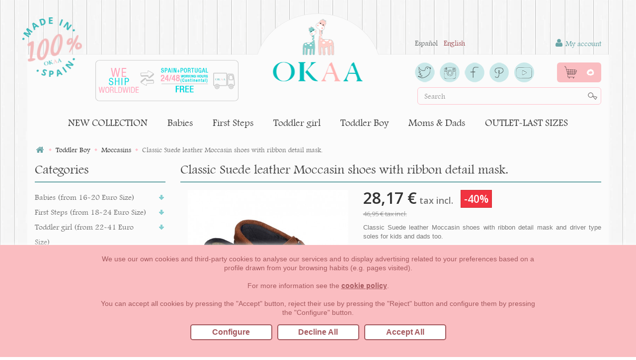

--- FILE ---
content_type: text/html; charset=utf-8
request_url: https://www.okaaspain.com/en/moccasins/classic-soft-suede-leather-moccasin-shoes-with-ribbon-detail-mask-for-kids-56333.html
body_size: 218541
content:
<!DOCTYPE HTML> <!--[if lt IE 7]><html class="no-js lt-ie9 lt-ie8 lt-ie7" lang="en-us"><![endif]--> <!--[if IE 7]><html class="no-js lt-ie9 lt-ie8 ie7" lang="en-us"><![endif]--> <!--[if IE 8]><html class="no-js lt-ie9 ie8" lang="en-us"><![endif]--> <!--[if gt IE 8]><html class="no-js ie9" lang="en-us"><![endif]--><html lang="en-us"><head> <script>/* <![CDATA[ */;dataLayer=[];window.dataLayer=window.dataLayer||[];function gtag(){dataLayer.push(arguments);}
gtag('consent','default',{'ad_user_data':'denied','ad_personalization':'denied','ad_storage':'denied','analytics_storage':'denied','wait_for_update':500,});dataLayer.push({'gtm.start':new Date().getTime(),'event':'gtm.js'});/* ]]> */</script> <meta name="facebook-domain-verification" content="xxsds7slu7z8b5ksut978j5cmxc32f" /><meta name="p:domain_verify" content="5c6b443ac5649e8ca98f50bcf66c747c"/><meta charset="utf-8" />  <script src="https://integrations.etrusted.com/applications/widget.js/v2" defer async></script> <title> New Classic Suede leather Moccasin shoes with ribbon detail mask. BE017 | OkaaSpain</title><meta name="description" content="Classic Suede leather Moccasin shoes with ribbon detail mask and driver type soles for kids and dads too. 100% Made in Spain. Fast Deliveries." /><meta name="keywords" content="mocasín,mocasín piel,mocasín niño,mocasín antifaz,mocasín piel,mocasín cuero,mocasín niño,mocasín caballero,mocasines calidad,zapatos vestir,zapato piel,hecho en españa,fabricado en españa,tienda online calzado,zapatos,calzado i" /><meta name="generator" content="PrestaShop" /><meta name="robots" content="index,follow" /><meta name="viewport" content="width=device-width, initial-scale=1.0, minimum-scale=0.25, maximum-scale=1.0, user-scalable=0"/><meta name="apple-mobile-web-app-capable" content="yes" /><link rel="canonical" href="https://www.okaaspain.com/en/moccasins/classic-soft-suede-leather-moccasin-shoes-with-ribbon-detail-mask-for-kids-56333.html"/><link rel="icon" type="image/vnd.microsoft.icon" href="/img/favicon.ico?1693901886" /><link rel="shortcut icon" type="image/x-icon" href="/img/favicon.ico?1693901886" /><link rel="stylesheet" href="https://www.okaaspain.com/themes/lc_okaaspain/cache/v_435_4d08c10bd0e2136f4cdff3eef8740f14_all.css" type="text/css" media="all" /><link rel="stylesheet" href="https://www.okaaspain.com/themes/lc_okaaspain/cache/v_435_6f0ece6c0c9940ecd6e2a22d15a7d7b0_print.css" type="text/css" media="print" /> <script type="text/javascript">/* <![CDATA[ */;var CUSTOMIZE_TEXTFIELD=1;var FancyboxI18nClose='Close';var FancyboxI18nNext='Next';var FancyboxI18nPrev='Previous';var LC_all_cookies=false;var LC_cover_image='https://www.okaaspain.com/31093-large_default/classic-soft-suede-leather-moccasin-shoes-with-ribbon-detail-mask-for-kids.jpg';var LC_select_color='- Choose color -';var LC_select_option='- Select an option -';var PS_CATALOG_MODE=false;var ajax_allowed=true;var ajaxsearch=true;var allowBuyWhenOutOfStock=false;var attribute_anchor_separator='-';var attributesCombinations=[{"id_attribute":"51249","id_attribute_group":"1","attribute":"24","group":"size"},{"id_attribute":"51250","id_attribute_group":"1","attribute":"25","group":"size"},{"id_attribute":"51251","id_attribute_group":"1","attribute":"26","group":"size"},{"id_attribute":"51252","id_attribute_group":"1","attribute":"27","group":"size"},{"id_attribute":"51253","id_attribute_group":"1","attribute":"28","group":"size"},{"id_attribute":"51254","id_attribute_group":"1","attribute":"29","group":"size"},{"id_attribute":"51255","id_attribute_group":"1","attribute":"30","group":"size"},{"id_attribute":"51256","id_attribute_group":"1","attribute":"31","group":"size"},{"id_attribute":"51257","id_attribute_group":"1","attribute":"32","group":"size"},{"id_attribute":"51264","id_attribute_group":"1","attribute":"33","group":"size"},{"id_attribute":"51265","id_attribute_group":"1","attribute":"34","group":"size"},{"id_attribute":"51288","id_attribute_group":"1","attribute":"35","group":"size"},{"id_attribute":"51282","id_attribute_group":"1","attribute":"36","group":"size"},{"id_attribute":"51283","id_attribute_group":"1","attribute":"37","group":"size"},{"id_attribute":"51284","id_attribute_group":"1","attribute":"38","group":"size"},{"id_attribute":"51285","id_attribute_group":"1","attribute":"39","group":"size"},{"id_attribute":"51286","id_attribute_group":"1","attribute":"40","group":"size"},{"id_attribute":"51287","id_attribute_group":"1","attribute":"41","group":"size"},{"id_attribute":"51350","id_attribute_group":"1","attribute":"42","group":"size"},{"id_attribute":"51351","id_attribute_group":"1","attribute":"43","group":"size"},{"id_attribute":"51352","id_attribute_group":"1","attribute":"44","group":"size"},{"id_attribute":"51425","id_attribute_group":"1","attribute":"45","group":"size"},{"id_attribute":"54213","attribute":"navy_blue","id_attribute_group":"6","group":"color"},{"id_attribute":"54509","attribute":"chesnut","id_attribute_group":"6","group":"color"}];var availableLaterValue='';var availableNowValue='';var baseDir='https://www.okaaspain.com/';var baseUri='https://www.okaaspain.com/';var blocksearch_type='top';var combinationImages={"163050":[{"id_image":"31075","id_product_attribute":"163050","legend":"New Classic Suede leather Moccasin shoes with ribbon detail mask."}],"163064":[{"id_image":"31075","id_product_attribute":"163064","legend":"New Classic Suede leather Moccasin shoes with ribbon detail mask."}],"163066":[{"id_image":"31075","id_product_attribute":"163066","legend":"New Classic Suede leather Moccasin shoes with ribbon detail mask."}],"163062":[{"id_image":"31075","id_product_attribute":"163062","legend":"New Classic Suede leather Moccasin shoes with ribbon detail mask."}],"163060":[{"id_image":"31075","id_product_attribute":"163060","legend":"New Classic Suede leather Moccasin shoes with ribbon detail mask."}],"163068":[{"id_image":"31075","id_product_attribute":"163068","legend":"New Classic Suede leather Moccasin shoes with ribbon detail mask."}],"163058":[{"id_image":"31075","id_product_attribute":"163058","legend":"New Classic Suede leather Moccasin shoes with ribbon detail mask."}],"163056":[{"id_image":"31075","id_product_attribute":"163056","legend":"New Classic Suede leather Moccasin shoes with ribbon detail mask."}],"163070":[{"id_image":"31075","id_product_attribute":"163070","legend":"New Classic Suede leather Moccasin shoes with ribbon detail mask."}],"163054":[{"id_image":"31075","id_product_attribute":"163054","legend":"New Classic Suede leather Moccasin shoes with ribbon detail mask."}],"163052":[{"id_image":"31075","id_product_attribute":"163052","legend":"New Classic Suede leather Moccasin shoes with ribbon detail mask."}],"163072":[{"id_image":"31075","id_product_attribute":"163072","legend":"New Classic Suede leather Moccasin shoes with ribbon detail mask."}],"163076":[{"id_image":"31075","id_product_attribute":"163076","legend":"New Classic Suede leather Moccasin shoes with ribbon detail mask."}],"163036":[{"id_image":"31075","id_product_attribute":"163036","legend":"New Classic Suede leather Moccasin shoes with ribbon detail mask."}],"163038":[{"id_image":"31075","id_product_attribute":"163038","legend":"New Classic Suede leather Moccasin shoes with ribbon detail mask."}],"163078":[{"id_image":"31075","id_product_attribute":"163078","legend":"New Classic Suede leather Moccasin shoes with ribbon detail mask."}],"163040":[{"id_image":"31075","id_product_attribute":"163040","legend":"New Classic Suede leather Moccasin shoes with ribbon detail mask."}],"163042":[{"id_image":"31075","id_product_attribute":"163042","legend":"New Classic Suede leather Moccasin shoes with ribbon detail mask."}],"163048":[{"id_image":"31075","id_product_attribute":"163048","legend":"New Classic Suede leather Moccasin shoes with ribbon detail mask."}],"163044":[{"id_image":"31075","id_product_attribute":"163044","legend":"New Classic Suede leather Moccasin shoes with ribbon detail mask."}],"163046":[{"id_image":"31075","id_product_attribute":"163046","legend":"New Classic Suede leather Moccasin shoes with ribbon detail mask."}],"163074":[{"id_image":"31075","id_product_attribute":"163074","legend":"New Classic Suede leather Moccasin shoes with ribbon detail mask."}],"163075":[{"id_image":"31076","id_product_attribute":"163075","legend":"New Classic Suede leather Moccasin shoes with ribbon detail mask."}],"163069":[{"id_image":"31076","id_product_attribute":"163069","legend":"New Classic Suede leather Moccasin shoes with ribbon detail mask."}],"163071":[{"id_image":"31076","id_product_attribute":"163071","legend":"New Classic Suede leather Moccasin shoes with ribbon detail mask."}],"163077":[{"id_image":"31076","id_product_attribute":"163077","legend":"New Classic Suede leather Moccasin shoes with ribbon detail mask."}],"163067":[{"id_image":"31076","id_product_attribute":"163067","legend":"New Classic Suede leather Moccasin shoes with ribbon detail mask."}],"163079":[{"id_image":"31076","id_product_attribute":"163079","legend":"New Classic Suede leather Moccasin shoes with ribbon detail mask."}],"163073":[{"id_image":"31076","id_product_attribute":"163073","legend":"New Classic Suede leather Moccasin shoes with ribbon detail mask."}],"163065":[{"id_image":"31076","id_product_attribute":"163065","legend":"New Classic Suede leather Moccasin shoes with ribbon detail mask."}],"163063":[{"id_image":"31076","id_product_attribute":"163063","legend":"New Classic Suede leather Moccasin shoes with ribbon detail mask."}],"163061":[{"id_image":"31076","id_product_attribute":"163061","legend":"New Classic Suede leather Moccasin shoes with ribbon detail mask."}],"163059":[{"id_image":"31076","id_product_attribute":"163059","legend":"New Classic Suede leather Moccasin shoes with ribbon detail mask."}],"163057":[{"id_image":"31076","id_product_attribute":"163057","legend":"New Classic Suede leather Moccasin shoes with ribbon detail mask."}],"163055":[{"id_image":"31076","id_product_attribute":"163055","legend":"New Classic Suede leather Moccasin shoes with ribbon detail mask."}],"163053":[{"id_image":"31076","id_product_attribute":"163053","legend":"New Classic Suede leather Moccasin shoes with ribbon detail mask."}],"163051":[{"id_image":"31076","id_product_attribute":"163051","legend":"New Classic Suede leather Moccasin shoes with ribbon detail mask."}],"163049":[{"id_image":"31076","id_product_attribute":"163049","legend":"New Classic Suede leather Moccasin shoes with ribbon detail mask."}],"163047":[{"id_image":"31076","id_product_attribute":"163047","legend":"New Classic Suede leather Moccasin shoes with ribbon detail mask."}],"163045":[{"id_image":"31076","id_product_attribute":"163045","legend":"New Classic Suede leather Moccasin shoes with ribbon detail mask."}],"163043":[{"id_image":"31076","id_product_attribute":"163043","legend":"New Classic Suede leather Moccasin shoes with ribbon detail mask."}],"163041":[{"id_image":"31076","id_product_attribute":"163041","legend":"New Classic Suede leather Moccasin shoes with ribbon detail mask."}],"163039":[{"id_image":"31076","id_product_attribute":"163039","legend":"New Classic Suede leather Moccasin shoes with ribbon detail mask."}],"163037":[{"id_image":"31076","id_product_attribute":"163037","legend":"New Classic Suede leather Moccasin shoes with ribbon detail mask."}]};var combinations={"163036":{"attributes_values":{"1":"24","6":"Navy blue"},"attributes":[51249,54213],"price":0,"specific_price":{"id_specific_price":"7731009","id_specific_price_rule":"3","id_cart":"0","id_product":"56333","id_shop":"1","id_shop_group":"0","id_currency":"0","id_country":"0","id_group":"0","id_customer":"0","id_product_attribute":"0","price":"-1.000000","from_quantity":"1","reduction":"0.400000","reduction_tax":"1","reduction_type":"percentage","from":"2026-01-04 12:30:00","to":"2026-01-31 23:59:00","score":"48"},"ecotax":0,"weight":0,"quantity":0,"reference":"BE017cmarinot24","unit_impact":0,"minimal_quantity":"1","date_formatted":"","available_date":"","id_image":31075,"list":"'51249','54213'"},"163037":{"attributes_values":{"1":"24","6":"Chesnut"},"attributes":[51249,54509],"price":0,"specific_price":{"id_specific_price":"7731009","id_specific_price_rule":"3","id_cart":"0","id_product":"56333","id_shop":"1","id_shop_group":"0","id_currency":"0","id_country":"0","id_group":"0","id_customer":"0","id_product_attribute":"0","price":"-1.000000","from_quantity":"1","reduction":"0.400000","reduction_tax":"1","reduction_type":"percentage","from":"2026-01-04 12:30:00","to":"2026-01-31 23:59:00","score":"48"},"ecotax":0,"weight":0,"quantity":0,"reference":"BE017ccasta\u00f1at24","unit_impact":0,"minimal_quantity":"1","date_formatted":"","available_date":"","id_image":31076,"list":"'51249','54509'"},"163038":{"attributes_values":{"1":"25","6":"Navy blue"},"attributes":[51250,54213],"price":0,"specific_price":{"id_specific_price":"7731009","id_specific_price_rule":"3","id_cart":"0","id_product":"56333","id_shop":"1","id_shop_group":"0","id_currency":"0","id_country":"0","id_group":"0","id_customer":"0","id_product_attribute":"0","price":"-1.000000","from_quantity":"1","reduction":"0.400000","reduction_tax":"1","reduction_type":"percentage","from":"2026-01-04 12:30:00","to":"2026-01-31 23:59:00","score":"48"},"ecotax":0,"weight":0,"quantity":0,"reference":"BE017cmarinot25","unit_impact":0,"minimal_quantity":"1","date_formatted":"","available_date":"","id_image":31075,"list":"'51250','54213'"},"163039":{"attributes_values":{"1":"25","6":"Chesnut"},"attributes":[51250,54509],"price":0,"specific_price":{"id_specific_price":"7731009","id_specific_price_rule":"3","id_cart":"0","id_product":"56333","id_shop":"1","id_shop_group":"0","id_currency":"0","id_country":"0","id_group":"0","id_customer":"0","id_product_attribute":"0","price":"-1.000000","from_quantity":"1","reduction":"0.400000","reduction_tax":"1","reduction_type":"percentage","from":"2026-01-04 12:30:00","to":"2026-01-31 23:59:00","score":"48"},"ecotax":0,"weight":0,"quantity":0,"reference":"BE017ccasta\u00f1at25","unit_impact":0,"minimal_quantity":"1","date_formatted":"","available_date":"","id_image":31076,"list":"'51250','54509'"},"163041":{"attributes_values":{"1":"26","6":"Chesnut"},"attributes":[51251,54509],"price":0,"specific_price":{"id_specific_price":"7731009","id_specific_price_rule":"3","id_cart":"0","id_product":"56333","id_shop":"1","id_shop_group":"0","id_currency":"0","id_country":"0","id_group":"0","id_customer":"0","id_product_attribute":"0","price":"-1.000000","from_quantity":"1","reduction":"0.400000","reduction_tax":"1","reduction_type":"percentage","from":"2026-01-04 12:30:00","to":"2026-01-31 23:59:00","score":"48"},"ecotax":0,"weight":0,"quantity":0,"reference":"BE017ccasta\u00f1at26","unit_impact":0,"minimal_quantity":"1","date_formatted":"","available_date":"","id_image":31076,"list":"'51251','54509'"},"163040":{"attributes_values":{"1":"26","6":"Navy blue"},"attributes":[51251,54213],"price":0,"specific_price":{"id_specific_price":"7731009","id_specific_price_rule":"3","id_cart":"0","id_product":"56333","id_shop":"1","id_shop_group":"0","id_currency":"0","id_country":"0","id_group":"0","id_customer":"0","id_product_attribute":"0","price":"-1.000000","from_quantity":"1","reduction":"0.400000","reduction_tax":"1","reduction_type":"percentage","from":"2026-01-04 12:30:00","to":"2026-01-31 23:59:00","score":"48"},"ecotax":0,"weight":0,"quantity":0,"reference":"BE017cmarinot26","unit_impact":0,"minimal_quantity":"1","date_formatted":"","available_date":"","id_image":31075,"list":"'51251','54213'"},"163042":{"attributes_values":{"1":"27","6":"Navy blue"},"attributes":[51252,54213],"price":0,"specific_price":{"id_specific_price":"7731009","id_specific_price_rule":"3","id_cart":"0","id_product":"56333","id_shop":"1","id_shop_group":"0","id_currency":"0","id_country":"0","id_group":"0","id_customer":"0","id_product_attribute":"0","price":"-1.000000","from_quantity":"1","reduction":"0.400000","reduction_tax":"1","reduction_type":"percentage","from":"2026-01-04 12:30:00","to":"2026-01-31 23:59:00","score":"48"},"ecotax":0,"weight":0,"quantity":0,"reference":"BE017cmarinot27","unit_impact":0,"minimal_quantity":"1","date_formatted":"","available_date":"","id_image":31075,"list":"'51252','54213'"},"163043":{"attributes_values":{"1":"27","6":"Chesnut"},"attributes":[51252,54509],"price":0,"specific_price":{"id_specific_price":"7731009","id_specific_price_rule":"3","id_cart":"0","id_product":"56333","id_shop":"1","id_shop_group":"0","id_currency":"0","id_country":"0","id_group":"0","id_customer":"0","id_product_attribute":"0","price":"-1.000000","from_quantity":"1","reduction":"0.400000","reduction_tax":"1","reduction_type":"percentage","from":"2026-01-04 12:30:00","to":"2026-01-31 23:59:00","score":"48"},"ecotax":0,"weight":0,"quantity":0,"reference":"BE017ccasta\u00f1at27","unit_impact":0,"minimal_quantity":"1","date_formatted":"","available_date":"","id_image":31076,"list":"'51252','54509'"},"163044":{"attributes_values":{"1":"28","6":"Navy blue"},"attributes":[51253,54213],"price":0,"specific_price":{"id_specific_price":"7731009","id_specific_price_rule":"3","id_cart":"0","id_product":"56333","id_shop":"1","id_shop_group":"0","id_currency":"0","id_country":"0","id_group":"0","id_customer":"0","id_product_attribute":"0","price":"-1.000000","from_quantity":"1","reduction":"0.400000","reduction_tax":"1","reduction_type":"percentage","from":"2026-01-04 12:30:00","to":"2026-01-31 23:59:00","score":"48"},"ecotax":0,"weight":0,"quantity":0,"reference":"BE017cmarinot28","unit_impact":0,"minimal_quantity":"1","date_formatted":"","available_date":"","id_image":31075,"list":"'51253','54213'"},"163045":{"attributes_values":{"1":"28","6":"Chesnut"},"attributes":[51253,54509],"price":0,"specific_price":{"id_specific_price":"7731009","id_specific_price_rule":"3","id_cart":"0","id_product":"56333","id_shop":"1","id_shop_group":"0","id_currency":"0","id_country":"0","id_group":"0","id_customer":"0","id_product_attribute":"0","price":"-1.000000","from_quantity":"1","reduction":"0.400000","reduction_tax":"1","reduction_type":"percentage","from":"2026-01-04 12:30:00","to":"2026-01-31 23:59:00","score":"48"},"ecotax":0,"weight":0,"quantity":2,"reference":"BE017ccasta\u00f1at28","unit_impact":0,"minimal_quantity":"1","date_formatted":"","available_date":"","id_image":31076,"list":"'51253','54509'"},"163046":{"attributes_values":{"1":"29","6":"Navy blue"},"attributes":[51254,54213],"price":0,"specific_price":{"id_specific_price":"7731009","id_specific_price_rule":"3","id_cart":"0","id_product":"56333","id_shop":"1","id_shop_group":"0","id_currency":"0","id_country":"0","id_group":"0","id_customer":"0","id_product_attribute":"0","price":"-1.000000","from_quantity":"1","reduction":"0.400000","reduction_tax":"1","reduction_type":"percentage","from":"2026-01-04 12:30:00","to":"2026-01-31 23:59:00","score":"48"},"ecotax":0,"weight":0,"quantity":0,"reference":"BE017cmarinot29","unit_impact":0,"minimal_quantity":"1","date_formatted":"","available_date":"","id_image":31075,"list":"'51254','54213'"},"163047":{"attributes_values":{"1":"29","6":"Chesnut"},"attributes":[51254,54509],"price":0,"specific_price":{"id_specific_price":"7731009","id_specific_price_rule":"3","id_cart":"0","id_product":"56333","id_shop":"1","id_shop_group":"0","id_currency":"0","id_country":"0","id_group":"0","id_customer":"0","id_product_attribute":"0","price":"-1.000000","from_quantity":"1","reduction":"0.400000","reduction_tax":"1","reduction_type":"percentage","from":"2026-01-04 12:30:00","to":"2026-01-31 23:59:00","score":"48"},"ecotax":0,"weight":0,"quantity":0,"reference":"BE017ccasta\u00f1at29","unit_impact":0,"minimal_quantity":"1","date_formatted":"","available_date":"","id_image":31076,"list":"'51254','54509'"},"163048":{"attributes_values":{"1":"30","6":"Navy blue"},"attributes":[51255,54213],"price":0,"specific_price":{"id_specific_price":"7731009","id_specific_price_rule":"3","id_cart":"0","id_product":"56333","id_shop":"1","id_shop_group":"0","id_currency":"0","id_country":"0","id_group":"0","id_customer":"0","id_product_attribute":"0","price":"-1.000000","from_quantity":"1","reduction":"0.400000","reduction_tax":"1","reduction_type":"percentage","from":"2026-01-04 12:30:00","to":"2026-01-31 23:59:00","score":"48"},"ecotax":0,"weight":0,"quantity":0,"reference":"BE017cmarinot30","unit_impact":0,"minimal_quantity":"1","date_formatted":"","available_date":"","id_image":31075,"list":"'51255','54213'"},"163049":{"attributes_values":{"1":"30","6":"Chesnut"},"attributes":[51255,54509],"price":0,"specific_price":{"id_specific_price":"7731009","id_specific_price_rule":"3","id_cart":"0","id_product":"56333","id_shop":"1","id_shop_group":"0","id_currency":"0","id_country":"0","id_group":"0","id_customer":"0","id_product_attribute":"0","price":"-1.000000","from_quantity":"1","reduction":"0.400000","reduction_tax":"1","reduction_type":"percentage","from":"2026-01-04 12:30:00","to":"2026-01-31 23:59:00","score":"48"},"ecotax":0,"weight":0,"quantity":0,"reference":"BE017ccasta\u00f1at30","unit_impact":0,"minimal_quantity":"1","date_formatted":"","available_date":"","id_image":31076,"list":"'51255','54509'"},"163050":{"attributes_values":{"1":"31","6":"Navy blue"},"attributes":[51256,54213],"price":1.65,"specific_price":{"id_specific_price":"7731009","id_specific_price_rule":"3","id_cart":"0","id_product":"56333","id_shop":"1","id_shop_group":"0","id_currency":"0","id_country":"0","id_group":"0","id_customer":"0","id_product_attribute":"0","price":"-1.000000","from_quantity":"1","reduction":"0.400000","reduction_tax":"1","reduction_type":"percentage","from":"2026-01-04 12:30:00","to":"2026-01-31 23:59:00","score":"48"},"ecotax":0,"weight":0,"quantity":0,"reference":"BE017cmarinot31","unit_impact":0,"minimal_quantity":"1","date_formatted":"","available_date":"","id_image":31075,"list":"'51256','54213'"},"163051":{"attributes_values":{"1":"31","6":"Chesnut"},"attributes":[51256,54509],"price":1.65,"specific_price":{"id_specific_price":"7731009","id_specific_price_rule":"3","id_cart":"0","id_product":"56333","id_shop":"1","id_shop_group":"0","id_currency":"0","id_country":"0","id_group":"0","id_customer":"0","id_product_attribute":"0","price":"-1.000000","from_quantity":"1","reduction":"0.400000","reduction_tax":"1","reduction_type":"percentage","from":"2026-01-04 12:30:00","to":"2026-01-31 23:59:00","score":"48"},"ecotax":0,"weight":0,"quantity":0,"reference":"BE017ccasta\u00f1at31","unit_impact":0,"minimal_quantity":"1","date_formatted":"","available_date":"","id_image":31076,"list":"'51256','54509'"},"163052":{"attributes_values":{"1":"32","6":"Navy blue"},"attributes":[51257,54213],"price":1.65,"specific_price":{"id_specific_price":"7731009","id_specific_price_rule":"3","id_cart":"0","id_product":"56333","id_shop":"1","id_shop_group":"0","id_currency":"0","id_country":"0","id_group":"0","id_customer":"0","id_product_attribute":"0","price":"-1.000000","from_quantity":"1","reduction":"0.400000","reduction_tax":"1","reduction_type":"percentage","from":"2026-01-04 12:30:00","to":"2026-01-31 23:59:00","score":"48"},"ecotax":0,"weight":0,"quantity":0,"reference":"BE017cmarinot32","unit_impact":0,"minimal_quantity":"1","date_formatted":"","available_date":"","id_image":31075,"list":"'51257','54213'"},"163053":{"attributes_values":{"1":"32","6":"Chesnut"},"attributes":[51257,54509],"price":1.65,"specific_price":{"id_specific_price":"7731009","id_specific_price_rule":"3","id_cart":"0","id_product":"56333","id_shop":"1","id_shop_group":"0","id_currency":"0","id_country":"0","id_group":"0","id_customer":"0","id_product_attribute":"0","price":"-1.000000","from_quantity":"1","reduction":"0.400000","reduction_tax":"1","reduction_type":"percentage","from":"2026-01-04 12:30:00","to":"2026-01-31 23:59:00","score":"48"},"ecotax":0,"weight":0,"quantity":0,"reference":"BE017ccasta\u00f1at32","unit_impact":0,"minimal_quantity":"1","date_formatted":"","available_date":"","id_image":31076,"list":"'51257','54509'"},"163054":{"attributes_values":{"1":"33","6":"Navy blue"},"attributes":[51264,54213],"price":1.65,"specific_price":{"id_specific_price":"7731009","id_specific_price_rule":"3","id_cart":"0","id_product":"56333","id_shop":"1","id_shop_group":"0","id_currency":"0","id_country":"0","id_group":"0","id_customer":"0","id_product_attribute":"0","price":"-1.000000","from_quantity":"1","reduction":"0.400000","reduction_tax":"1","reduction_type":"percentage","from":"2026-01-04 12:30:00","to":"2026-01-31 23:59:00","score":"48"},"ecotax":0,"weight":0,"quantity":0,"reference":"BE017cmarinot33","unit_impact":0,"minimal_quantity":"1","date_formatted":"","available_date":"","id_image":31075,"list":"'51264','54213'"},"163055":{"attributes_values":{"1":"33","6":"Chesnut"},"attributes":[51264,54509],"price":1.65,"specific_price":{"id_specific_price":"7731009","id_specific_price_rule":"3","id_cart":"0","id_product":"56333","id_shop":"1","id_shop_group":"0","id_currency":"0","id_country":"0","id_group":"0","id_customer":"0","id_product_attribute":"0","price":"-1.000000","from_quantity":"1","reduction":"0.400000","reduction_tax":"1","reduction_type":"percentage","from":"2026-01-04 12:30:00","to":"2026-01-31 23:59:00","score":"48"},"ecotax":0,"weight":0,"quantity":3,"reference":"BE017ccasta\u00f1at33","unit_impact":0,"minimal_quantity":"1","date_formatted":"","available_date":"","id_image":31076,"list":"'51264','54509'"},"163056":{"attributes_values":{"1":"34","6":"Navy blue"},"attributes":[51265,54213],"price":1.65,"specific_price":{"id_specific_price":"7731009","id_specific_price_rule":"3","id_cart":"0","id_product":"56333","id_shop":"1","id_shop_group":"0","id_currency":"0","id_country":"0","id_group":"0","id_customer":"0","id_product_attribute":"0","price":"-1.000000","from_quantity":"1","reduction":"0.400000","reduction_tax":"1","reduction_type":"percentage","from":"2026-01-04 12:30:00","to":"2026-01-31 23:59:00","score":"48"},"ecotax":0,"weight":0,"quantity":0,"reference":"BE017cmarinot34","unit_impact":0,"minimal_quantity":"1","date_formatted":"","available_date":"","id_image":31075,"list":"'51265','54213'"},"163057":{"attributes_values":{"1":"34","6":"Chesnut"},"attributes":[51265,54509],"price":1.65,"specific_price":{"id_specific_price":"7731009","id_specific_price_rule":"3","id_cart":"0","id_product":"56333","id_shop":"1","id_shop_group":"0","id_currency":"0","id_country":"0","id_group":"0","id_customer":"0","id_product_attribute":"0","price":"-1.000000","from_quantity":"1","reduction":"0.400000","reduction_tax":"1","reduction_type":"percentage","from":"2026-01-04 12:30:00","to":"2026-01-31 23:59:00","score":"48"},"ecotax":0,"weight":0,"quantity":0,"reference":"BE017ccasta\u00f1at34","unit_impact":0,"minimal_quantity":"1","date_formatted":"","available_date":"","id_image":31076,"list":"'51265','54509'"},"163058":{"attributes_values":{"1":"35","6":"Navy blue"},"attributes":[51288,54213],"price":3.305785,"specific_price":{"id_specific_price":"7731009","id_specific_price_rule":"3","id_cart":"0","id_product":"56333","id_shop":"1","id_shop_group":"0","id_currency":"0","id_country":"0","id_group":"0","id_customer":"0","id_product_attribute":"0","price":"-1.000000","from_quantity":"1","reduction":"0.400000","reduction_tax":"1","reduction_type":"percentage","from":"2026-01-04 12:30:00","to":"2026-01-31 23:59:00","score":"48"},"ecotax":0,"weight":0,"quantity":0,"reference":"BE017cmarinot35","unit_impact":0,"minimal_quantity":"1","date_formatted":"","available_date":"","id_image":31075,"list":"'51288','54213'"},"163059":{"attributes_values":{"1":"35","6":"Chesnut"},"attributes":[51288,54509],"price":3.305785,"specific_price":{"id_specific_price":"7731009","id_specific_price_rule":"3","id_cart":"0","id_product":"56333","id_shop":"1","id_shop_group":"0","id_currency":"0","id_country":"0","id_group":"0","id_customer":"0","id_product_attribute":"0","price":"-1.000000","from_quantity":"1","reduction":"0.400000","reduction_tax":"1","reduction_type":"percentage","from":"2026-01-04 12:30:00","to":"2026-01-31 23:59:00","score":"48"},"ecotax":0,"weight":0,"quantity":0,"reference":"BE017ccasta\u00f1at35","unit_impact":0,"minimal_quantity":"1","date_formatted":"","available_date":"","id_image":31076,"list":"'51288','54509'"},"163060":{"attributes_values":{"1":"36","6":"Navy blue"},"attributes":[51282,54213],"price":3.305785,"specific_price":{"id_specific_price":"7731009","id_specific_price_rule":"3","id_cart":"0","id_product":"56333","id_shop":"1","id_shop_group":"0","id_currency":"0","id_country":"0","id_group":"0","id_customer":"0","id_product_attribute":"0","price":"-1.000000","from_quantity":"1","reduction":"0.400000","reduction_tax":"1","reduction_type":"percentage","from":"2026-01-04 12:30:00","to":"2026-01-31 23:59:00","score":"48"},"ecotax":0,"weight":0,"quantity":0,"reference":"BE017cmarinot36","unit_impact":0,"minimal_quantity":"1","date_formatted":"","available_date":"","id_image":31075,"list":"'51282','54213'"},"163061":{"attributes_values":{"1":"36","6":"Chesnut"},"attributes":[51282,54509],"price":3.305785,"specific_price":{"id_specific_price":"7731009","id_specific_price_rule":"3","id_cart":"0","id_product":"56333","id_shop":"1","id_shop_group":"0","id_currency":"0","id_country":"0","id_group":"0","id_customer":"0","id_product_attribute":"0","price":"-1.000000","from_quantity":"1","reduction":"0.400000","reduction_tax":"1","reduction_type":"percentage","from":"2026-01-04 12:30:00","to":"2026-01-31 23:59:00","score":"48"},"ecotax":0,"weight":0,"quantity":0,"reference":"BE017ccasta\u00f1at36","unit_impact":0,"minimal_quantity":"1","date_formatted":"","available_date":"","id_image":31076,"list":"'51282','54509'"},"163062":{"attributes_values":{"1":"37","6":"Navy blue"},"attributes":[51283,54213],"price":3.305785,"specific_price":{"id_specific_price":"7731009","id_specific_price_rule":"3","id_cart":"0","id_product":"56333","id_shop":"1","id_shop_group":"0","id_currency":"0","id_country":"0","id_group":"0","id_customer":"0","id_product_attribute":"0","price":"-1.000000","from_quantity":"1","reduction":"0.400000","reduction_tax":"1","reduction_type":"percentage","from":"2026-01-04 12:30:00","to":"2026-01-31 23:59:00","score":"48"},"ecotax":0,"weight":0,"quantity":0,"reference":"BE017cmarinot37","unit_impact":0,"minimal_quantity":"1","date_formatted":"","available_date":"","id_image":31075,"list":"'51283','54213'"},"163063":{"attributes_values":{"1":"37","6":"Chesnut"},"attributes":[51283,54509],"price":3.305785,"specific_price":{"id_specific_price":"7731009","id_specific_price_rule":"3","id_cart":"0","id_product":"56333","id_shop":"1","id_shop_group":"0","id_currency":"0","id_country":"0","id_group":"0","id_customer":"0","id_product_attribute":"0","price":"-1.000000","from_quantity":"1","reduction":"0.400000","reduction_tax":"1","reduction_type":"percentage","from":"2026-01-04 12:30:00","to":"2026-01-31 23:59:00","score":"48"},"ecotax":0,"weight":0,"quantity":0,"reference":"BE017ccasta\u00f1at37","unit_impact":0,"minimal_quantity":"1","date_formatted":"","available_date":"","id_image":31076,"list":"'51283','54509'"},"163064":{"attributes_values":{"1":"38","6":"Navy blue"},"attributes":[51284,54213],"price":3.305785,"specific_price":{"id_specific_price":"7731009","id_specific_price_rule":"3","id_cart":"0","id_product":"56333","id_shop":"1","id_shop_group":"0","id_currency":"0","id_country":"0","id_group":"0","id_customer":"0","id_product_attribute":"0","price":"-1.000000","from_quantity":"1","reduction":"0.400000","reduction_tax":"1","reduction_type":"percentage","from":"2026-01-04 12:30:00","to":"2026-01-31 23:59:00","score":"48"},"ecotax":0,"weight":0,"quantity":0,"reference":"BE017cmarinot38","unit_impact":0,"minimal_quantity":"1","date_formatted":"","available_date":"","id_image":31075,"list":"'51284','54213'"},"163065":{"attributes_values":{"1":"38","6":"Chesnut"},"attributes":[51284,54509],"price":3.305785,"specific_price":{"id_specific_price":"7731009","id_specific_price_rule":"3","id_cart":"0","id_product":"56333","id_shop":"1","id_shop_group":"0","id_currency":"0","id_country":"0","id_group":"0","id_customer":"0","id_product_attribute":"0","price":"-1.000000","from_quantity":"1","reduction":"0.400000","reduction_tax":"1","reduction_type":"percentage","from":"2026-01-04 12:30:00","to":"2026-01-31 23:59:00","score":"48"},"ecotax":0,"weight":0,"quantity":0,"reference":"BE017ccasta\u00f1at38","unit_impact":0,"minimal_quantity":"1","date_formatted":"","available_date":"","id_image":31076,"list":"'51284','54509'"},"163066":{"attributes_values":{"1":"39","6":"Navy blue"},"attributes":[51285,54213],"price":3.305785,"specific_price":{"id_specific_price":"7731009","id_specific_price_rule":"3","id_cart":"0","id_product":"56333","id_shop":"1","id_shop_group":"0","id_currency":"0","id_country":"0","id_group":"0","id_customer":"0","id_product_attribute":"0","price":"-1.000000","from_quantity":"1","reduction":"0.400000","reduction_tax":"1","reduction_type":"percentage","from":"2026-01-04 12:30:00","to":"2026-01-31 23:59:00","score":"48"},"ecotax":0,"weight":0,"quantity":0,"reference":"BE017cmarinot39","unit_impact":0,"minimal_quantity":"1","date_formatted":"","available_date":"","id_image":31075,"list":"'51285','54213'"},"163067":{"attributes_values":{"1":"39","6":"Chesnut"},"attributes":[51285,54509],"price":3.305785,"specific_price":{"id_specific_price":"7731009","id_specific_price_rule":"3","id_cart":"0","id_product":"56333","id_shop":"1","id_shop_group":"0","id_currency":"0","id_country":"0","id_group":"0","id_customer":"0","id_product_attribute":"0","price":"-1.000000","from_quantity":"1","reduction":"0.400000","reduction_tax":"1","reduction_type":"percentage","from":"2026-01-04 12:30:00","to":"2026-01-31 23:59:00","score":"48"},"ecotax":0,"weight":0,"quantity":0,"reference":"BE017ccasta\u00f1at39","unit_impact":0,"minimal_quantity":"1","date_formatted":"","available_date":"","id_image":31076,"list":"'51285','54509'"},"163069":{"attributes_values":{"1":"40","6":"Chesnut"},"attributes":[51286,54509],"price":3.305785,"specific_price":{"id_specific_price":"7731009","id_specific_price_rule":"3","id_cart":"0","id_product":"56333","id_shop":"1","id_shop_group":"0","id_currency":"0","id_country":"0","id_group":"0","id_customer":"0","id_product_attribute":"0","price":"-1.000000","from_quantity":"1","reduction":"0.400000","reduction_tax":"1","reduction_type":"percentage","from":"2026-01-04 12:30:00","to":"2026-01-31 23:59:00","score":"48"},"ecotax":0,"weight":0,"quantity":2,"reference":"BE017ccasta\u00f1at40","unit_impact":0,"minimal_quantity":"1","date_formatted":"","available_date":"","id_image":31076,"list":"'51286','54509'"},"163068":{"attributes_values":{"1":"40","6":"Navy blue"},"attributes":[51286,54213],"price":3.305785,"specific_price":{"id_specific_price":"7731009","id_specific_price_rule":"3","id_cart":"0","id_product":"56333","id_shop":"1","id_shop_group":"0","id_currency":"0","id_country":"0","id_group":"0","id_customer":"0","id_product_attribute":"0","price":"-1.000000","from_quantity":"1","reduction":"0.400000","reduction_tax":"1","reduction_type":"percentage","from":"2026-01-04 12:30:00","to":"2026-01-31 23:59:00","score":"48"},"ecotax":0,"weight":0,"quantity":2,"reference":"BE017cmarinot40","unit_impact":0,"minimal_quantity":"1","date_formatted":"","available_date":"","id_image":31075,"list":"'51286','54213'"},"163070":{"attributes_values":{"1":"41","6":"Navy blue"},"attributes":[51287,54213],"price":5.785124,"specific_price":{"id_specific_price":"7731009","id_specific_price_rule":"3","id_cart":"0","id_product":"56333","id_shop":"1","id_shop_group":"0","id_currency":"0","id_country":"0","id_group":"0","id_customer":"0","id_product_attribute":"0","price":"-1.000000","from_quantity":"1","reduction":"0.400000","reduction_tax":"1","reduction_type":"percentage","from":"2026-01-04 12:30:00","to":"2026-01-31 23:59:00","score":"48"},"ecotax":0,"weight":0,"quantity":2,"reference":"BE017cmarinot41","unit_impact":0,"minimal_quantity":"1","date_formatted":"","available_date":"","id_image":31075,"list":"'51287','54213'"},"163071":{"attributes_values":{"1":"41","6":"Chesnut"},"attributes":[51287,54509],"price":5.785124,"specific_price":{"id_specific_price":"7731009","id_specific_price_rule":"3","id_cart":"0","id_product":"56333","id_shop":"1","id_shop_group":"0","id_currency":"0","id_country":"0","id_group":"0","id_customer":"0","id_product_attribute":"0","price":"-1.000000","from_quantity":"1","reduction":"0.400000","reduction_tax":"1","reduction_type":"percentage","from":"2026-01-04 12:30:00","to":"2026-01-31 23:59:00","score":"48"},"ecotax":0,"weight":0,"quantity":2,"reference":"BE017ccasta\u00f1at41","unit_impact":0,"minimal_quantity":"1","date_formatted":"","available_date":"","id_image":31076,"list":"'51287','54509'"},"163072":{"attributes_values":{"1":"42","6":"Navy blue"},"attributes":[51350,54213],"price":5.785124,"specific_price":{"id_specific_price":"7731009","id_specific_price_rule":"3","id_cart":"0","id_product":"56333","id_shop":"1","id_shop_group":"0","id_currency":"0","id_country":"0","id_group":"0","id_customer":"0","id_product_attribute":"0","price":"-1.000000","from_quantity":"1","reduction":"0.400000","reduction_tax":"1","reduction_type":"percentage","from":"2026-01-04 12:30:00","to":"2026-01-31 23:59:00","score":"48"},"ecotax":0,"weight":0,"quantity":1,"reference":"BE017cmarinot42","unit_impact":0,"minimal_quantity":"1","date_formatted":"","available_date":"","id_image":31075,"list":"'51350','54213'"},"163073":{"attributes_values":{"1":"42","6":"Chesnut"},"attributes":[51350,54509],"price":5.785124,"specific_price":{"id_specific_price":"7731009","id_specific_price_rule":"3","id_cart":"0","id_product":"56333","id_shop":"1","id_shop_group":"0","id_currency":"0","id_country":"0","id_group":"0","id_customer":"0","id_product_attribute":"0","price":"-1.000000","from_quantity":"1","reduction":"0.400000","reduction_tax":"1","reduction_type":"percentage","from":"2026-01-04 12:30:00","to":"2026-01-31 23:59:00","score":"48"},"ecotax":0,"weight":0,"quantity":1,"reference":"BE017ccasta\u00f1at42","unit_impact":0,"minimal_quantity":"1","date_formatted":"","available_date":"","id_image":31076,"list":"'51350','54509'"},"163074":{"attributes_values":{"1":"43","6":"Navy blue"},"attributes":[51351,54213],"price":5.785124,"specific_price":{"id_specific_price":"7731009","id_specific_price_rule":"3","id_cart":"0","id_product":"56333","id_shop":"1","id_shop_group":"0","id_currency":"0","id_country":"0","id_group":"0","id_customer":"0","id_product_attribute":"0","price":"-1.000000","from_quantity":"1","reduction":"0.400000","reduction_tax":"1","reduction_type":"percentage","from":"2026-01-04 12:30:00","to":"2026-01-31 23:59:00","score":"48"},"ecotax":0,"weight":0,"quantity":2,"reference":"BE017cmarinot43","unit_impact":0,"minimal_quantity":"1","date_formatted":"","available_date":"","id_image":31075,"list":"'51351','54213'"},"163075":{"attributes_values":{"1":"43","6":"Chesnut"},"attributes":[51351,54509],"price":5.785124,"specific_price":{"id_specific_price":"7731009","id_specific_price_rule":"3","id_cart":"0","id_product":"56333","id_shop":"1","id_shop_group":"0","id_currency":"0","id_country":"0","id_group":"0","id_customer":"0","id_product_attribute":"0","price":"-1.000000","from_quantity":"1","reduction":"0.400000","reduction_tax":"1","reduction_type":"percentage","from":"2026-01-04 12:30:00","to":"2026-01-31 23:59:00","score":"48"},"ecotax":0,"weight":0,"quantity":3,"reference":"BE017ccasta\u00f1at43","unit_impact":0,"minimal_quantity":"1","date_formatted":"","available_date":"","id_image":31076,"list":"'51351','54509'"},"163076":{"attributes_values":{"1":"44","6":"Navy blue"},"attributes":[51352,54213],"price":5.785124,"specific_price":{"id_specific_price":"7731009","id_specific_price_rule":"3","id_cart":"0","id_product":"56333","id_shop":"1","id_shop_group":"0","id_currency":"0","id_country":"0","id_group":"0","id_customer":"0","id_product_attribute":"0","price":"-1.000000","from_quantity":"1","reduction":"0.400000","reduction_tax":"1","reduction_type":"percentage","from":"2026-01-04 12:30:00","to":"2026-01-31 23:59:00","score":"48"},"ecotax":0,"weight":0,"quantity":1,"reference":"BE017cmarinot44","unit_impact":0,"minimal_quantity":"1","date_formatted":"","available_date":"","id_image":31075,"list":"'51352','54213'"},"163077":{"attributes_values":{"1":"44","6":"Chesnut"},"attributes":[51352,54509],"price":5.785124,"specific_price":{"id_specific_price":"7731009","id_specific_price_rule":"3","id_cart":"0","id_product":"56333","id_shop":"1","id_shop_group":"0","id_currency":"0","id_country":"0","id_group":"0","id_customer":"0","id_product_attribute":"0","price":"-1.000000","from_quantity":"1","reduction":"0.400000","reduction_tax":"1","reduction_type":"percentage","from":"2026-01-04 12:30:00","to":"2026-01-31 23:59:00","score":"48"},"ecotax":0,"weight":0,"quantity":1,"reference":"BE017ccasta\u00f1at44","unit_impact":0,"minimal_quantity":"1","date_formatted":"","available_date":"","id_image":31076,"list":"'51352','54509'"},"163078":{"attributes_values":{"1":"45","6":"Navy blue"},"attributes":[51425,54213],"price":5.785124,"specific_price":{"id_specific_price":"7731009","id_specific_price_rule":"3","id_cart":"0","id_product":"56333","id_shop":"1","id_shop_group":"0","id_currency":"0","id_country":"0","id_group":"0","id_customer":"0","id_product_attribute":"0","price":"-1.000000","from_quantity":"1","reduction":"0.400000","reduction_tax":"1","reduction_type":"percentage","from":"2026-01-04 12:30:00","to":"2026-01-31 23:59:00","score":"48"},"ecotax":0,"weight":0,"quantity":1,"reference":"BE017cmarinot45","unit_impact":0,"minimal_quantity":"1","date_formatted":"","available_date":"","id_image":31075,"list":"'51425','54213'"},"163079":{"attributes_values":{"1":"45","6":"Chesnut"},"attributes":[51425,54509],"price":5.785124,"specific_price":{"id_specific_price":"7731009","id_specific_price_rule":"3","id_cart":"0","id_product":"56333","id_shop":"1","id_shop_group":"0","id_currency":"0","id_country":"0","id_group":"0","id_customer":"0","id_product_attribute":"0","price":"-1.000000","from_quantity":"1","reduction":"0.400000","reduction_tax":"1","reduction_type":"percentage","from":"2026-01-04 12:30:00","to":"2026-01-31 23:59:00","score":"48"},"ecotax":0,"weight":0,"quantity":1,"reference":"BE017ccasta\u00f1at45","unit_impact":0,"minimal_quantity":"1","date_formatted":"","available_date":"","id_image":31076,"list":"'51425','54509'"}};var combinationsFromController={"163036":{"attributes_values":{"1":"24","6":"Navy blue"},"attributes":[51249,54213],"price":0,"specific_price":{"id_specific_price":"7731009","id_specific_price_rule":"3","id_cart":"0","id_product":"56333","id_shop":"1","id_shop_group":"0","id_currency":"0","id_country":"0","id_group":"0","id_customer":"0","id_product_attribute":"0","price":"-1.000000","from_quantity":"1","reduction":"0.400000","reduction_tax":"1","reduction_type":"percentage","from":"2026-01-04 12:30:00","to":"2026-01-31 23:59:00","score":"48"},"ecotax":0,"weight":0,"quantity":0,"reference":"BE017cmarinot24","unit_impact":0,"minimal_quantity":"1","date_formatted":"","available_date":"","id_image":31075,"list":"'51249','54213'"},"163037":{"attributes_values":{"1":"24","6":"Chesnut"},"attributes":[51249,54509],"price":0,"specific_price":{"id_specific_price":"7731009","id_specific_price_rule":"3","id_cart":"0","id_product":"56333","id_shop":"1","id_shop_group":"0","id_currency":"0","id_country":"0","id_group":"0","id_customer":"0","id_product_attribute":"0","price":"-1.000000","from_quantity":"1","reduction":"0.400000","reduction_tax":"1","reduction_type":"percentage","from":"2026-01-04 12:30:00","to":"2026-01-31 23:59:00","score":"48"},"ecotax":0,"weight":0,"quantity":0,"reference":"BE017ccasta\u00f1at24","unit_impact":0,"minimal_quantity":"1","date_formatted":"","available_date":"","id_image":31076,"list":"'51249','54509'"},"163038":{"attributes_values":{"1":"25","6":"Navy blue"},"attributes":[51250,54213],"price":0,"specific_price":{"id_specific_price":"7731009","id_specific_price_rule":"3","id_cart":"0","id_product":"56333","id_shop":"1","id_shop_group":"0","id_currency":"0","id_country":"0","id_group":"0","id_customer":"0","id_product_attribute":"0","price":"-1.000000","from_quantity":"1","reduction":"0.400000","reduction_tax":"1","reduction_type":"percentage","from":"2026-01-04 12:30:00","to":"2026-01-31 23:59:00","score":"48"},"ecotax":0,"weight":0,"quantity":0,"reference":"BE017cmarinot25","unit_impact":0,"minimal_quantity":"1","date_formatted":"","available_date":"","id_image":31075,"list":"'51250','54213'"},"163039":{"attributes_values":{"1":"25","6":"Chesnut"},"attributes":[51250,54509],"price":0,"specific_price":{"id_specific_price":"7731009","id_specific_price_rule":"3","id_cart":"0","id_product":"56333","id_shop":"1","id_shop_group":"0","id_currency":"0","id_country":"0","id_group":"0","id_customer":"0","id_product_attribute":"0","price":"-1.000000","from_quantity":"1","reduction":"0.400000","reduction_tax":"1","reduction_type":"percentage","from":"2026-01-04 12:30:00","to":"2026-01-31 23:59:00","score":"48"},"ecotax":0,"weight":0,"quantity":0,"reference":"BE017ccasta\u00f1at25","unit_impact":0,"minimal_quantity":"1","date_formatted":"","available_date":"","id_image":31076,"list":"'51250','54509'"},"163041":{"attributes_values":{"1":"26","6":"Chesnut"},"attributes":[51251,54509],"price":0,"specific_price":{"id_specific_price":"7731009","id_specific_price_rule":"3","id_cart":"0","id_product":"56333","id_shop":"1","id_shop_group":"0","id_currency":"0","id_country":"0","id_group":"0","id_customer":"0","id_product_attribute":"0","price":"-1.000000","from_quantity":"1","reduction":"0.400000","reduction_tax":"1","reduction_type":"percentage","from":"2026-01-04 12:30:00","to":"2026-01-31 23:59:00","score":"48"},"ecotax":0,"weight":0,"quantity":0,"reference":"BE017ccasta\u00f1at26","unit_impact":0,"minimal_quantity":"1","date_formatted":"","available_date":"","id_image":31076,"list":"'51251','54509'"},"163040":{"attributes_values":{"1":"26","6":"Navy blue"},"attributes":[51251,54213],"price":0,"specific_price":{"id_specific_price":"7731009","id_specific_price_rule":"3","id_cart":"0","id_product":"56333","id_shop":"1","id_shop_group":"0","id_currency":"0","id_country":"0","id_group":"0","id_customer":"0","id_product_attribute":"0","price":"-1.000000","from_quantity":"1","reduction":"0.400000","reduction_tax":"1","reduction_type":"percentage","from":"2026-01-04 12:30:00","to":"2026-01-31 23:59:00","score":"48"},"ecotax":0,"weight":0,"quantity":0,"reference":"BE017cmarinot26","unit_impact":0,"minimal_quantity":"1","date_formatted":"","available_date":"","id_image":31075,"list":"'51251','54213'"},"163042":{"attributes_values":{"1":"27","6":"Navy blue"},"attributes":[51252,54213],"price":0,"specific_price":{"id_specific_price":"7731009","id_specific_price_rule":"3","id_cart":"0","id_product":"56333","id_shop":"1","id_shop_group":"0","id_currency":"0","id_country":"0","id_group":"0","id_customer":"0","id_product_attribute":"0","price":"-1.000000","from_quantity":"1","reduction":"0.400000","reduction_tax":"1","reduction_type":"percentage","from":"2026-01-04 12:30:00","to":"2026-01-31 23:59:00","score":"48"},"ecotax":0,"weight":0,"quantity":0,"reference":"BE017cmarinot27","unit_impact":0,"minimal_quantity":"1","date_formatted":"","available_date":"","id_image":31075,"list":"'51252','54213'"},"163043":{"attributes_values":{"1":"27","6":"Chesnut"},"attributes":[51252,54509],"price":0,"specific_price":{"id_specific_price":"7731009","id_specific_price_rule":"3","id_cart":"0","id_product":"56333","id_shop":"1","id_shop_group":"0","id_currency":"0","id_country":"0","id_group":"0","id_customer":"0","id_product_attribute":"0","price":"-1.000000","from_quantity":"1","reduction":"0.400000","reduction_tax":"1","reduction_type":"percentage","from":"2026-01-04 12:30:00","to":"2026-01-31 23:59:00","score":"48"},"ecotax":0,"weight":0,"quantity":0,"reference":"BE017ccasta\u00f1at27","unit_impact":0,"minimal_quantity":"1","date_formatted":"","available_date":"","id_image":31076,"list":"'51252','54509'"},"163044":{"attributes_values":{"1":"28","6":"Navy blue"},"attributes":[51253,54213],"price":0,"specific_price":{"id_specific_price":"7731009","id_specific_price_rule":"3","id_cart":"0","id_product":"56333","id_shop":"1","id_shop_group":"0","id_currency":"0","id_country":"0","id_group":"0","id_customer":"0","id_product_attribute":"0","price":"-1.000000","from_quantity":"1","reduction":"0.400000","reduction_tax":"1","reduction_type":"percentage","from":"2026-01-04 12:30:00","to":"2026-01-31 23:59:00","score":"48"},"ecotax":0,"weight":0,"quantity":0,"reference":"BE017cmarinot28","unit_impact":0,"minimal_quantity":"1","date_formatted":"","available_date":"","id_image":31075,"list":"'51253','54213'"},"163045":{"attributes_values":{"1":"28","6":"Chesnut"},"attributes":[51253,54509],"price":0,"specific_price":{"id_specific_price":"7731009","id_specific_price_rule":"3","id_cart":"0","id_product":"56333","id_shop":"1","id_shop_group":"0","id_currency":"0","id_country":"0","id_group":"0","id_customer":"0","id_product_attribute":"0","price":"-1.000000","from_quantity":"1","reduction":"0.400000","reduction_tax":"1","reduction_type":"percentage","from":"2026-01-04 12:30:00","to":"2026-01-31 23:59:00","score":"48"},"ecotax":0,"weight":0,"quantity":2,"reference":"BE017ccasta\u00f1at28","unit_impact":0,"minimal_quantity":"1","date_formatted":"","available_date":"","id_image":31076,"list":"'51253','54509'"},"163046":{"attributes_values":{"1":"29","6":"Navy blue"},"attributes":[51254,54213],"price":0,"specific_price":{"id_specific_price":"7731009","id_specific_price_rule":"3","id_cart":"0","id_product":"56333","id_shop":"1","id_shop_group":"0","id_currency":"0","id_country":"0","id_group":"0","id_customer":"0","id_product_attribute":"0","price":"-1.000000","from_quantity":"1","reduction":"0.400000","reduction_tax":"1","reduction_type":"percentage","from":"2026-01-04 12:30:00","to":"2026-01-31 23:59:00","score":"48"},"ecotax":0,"weight":0,"quantity":0,"reference":"BE017cmarinot29","unit_impact":0,"minimal_quantity":"1","date_formatted":"","available_date":"","id_image":31075,"list":"'51254','54213'"},"163047":{"attributes_values":{"1":"29","6":"Chesnut"},"attributes":[51254,54509],"price":0,"specific_price":{"id_specific_price":"7731009","id_specific_price_rule":"3","id_cart":"0","id_product":"56333","id_shop":"1","id_shop_group":"0","id_currency":"0","id_country":"0","id_group":"0","id_customer":"0","id_product_attribute":"0","price":"-1.000000","from_quantity":"1","reduction":"0.400000","reduction_tax":"1","reduction_type":"percentage","from":"2026-01-04 12:30:00","to":"2026-01-31 23:59:00","score":"48"},"ecotax":0,"weight":0,"quantity":0,"reference":"BE017ccasta\u00f1at29","unit_impact":0,"minimal_quantity":"1","date_formatted":"","available_date":"","id_image":31076,"list":"'51254','54509'"},"163048":{"attributes_values":{"1":"30","6":"Navy blue"},"attributes":[51255,54213],"price":0,"specific_price":{"id_specific_price":"7731009","id_specific_price_rule":"3","id_cart":"0","id_product":"56333","id_shop":"1","id_shop_group":"0","id_currency":"0","id_country":"0","id_group":"0","id_customer":"0","id_product_attribute":"0","price":"-1.000000","from_quantity":"1","reduction":"0.400000","reduction_tax":"1","reduction_type":"percentage","from":"2026-01-04 12:30:00","to":"2026-01-31 23:59:00","score":"48"},"ecotax":0,"weight":0,"quantity":0,"reference":"BE017cmarinot30","unit_impact":0,"minimal_quantity":"1","date_formatted":"","available_date":"","id_image":31075,"list":"'51255','54213'"},"163049":{"attributes_values":{"1":"30","6":"Chesnut"},"attributes":[51255,54509],"price":0,"specific_price":{"id_specific_price":"7731009","id_specific_price_rule":"3","id_cart":"0","id_product":"56333","id_shop":"1","id_shop_group":"0","id_currency":"0","id_country":"0","id_group":"0","id_customer":"0","id_product_attribute":"0","price":"-1.000000","from_quantity":"1","reduction":"0.400000","reduction_tax":"1","reduction_type":"percentage","from":"2026-01-04 12:30:00","to":"2026-01-31 23:59:00","score":"48"},"ecotax":0,"weight":0,"quantity":0,"reference":"BE017ccasta\u00f1at30","unit_impact":0,"minimal_quantity":"1","date_formatted":"","available_date":"","id_image":31076,"list":"'51255','54509'"},"163050":{"attributes_values":{"1":"31","6":"Navy blue"},"attributes":[51256,54213],"price":1.65,"specific_price":{"id_specific_price":"7731009","id_specific_price_rule":"3","id_cart":"0","id_product":"56333","id_shop":"1","id_shop_group":"0","id_currency":"0","id_country":"0","id_group":"0","id_customer":"0","id_product_attribute":"0","price":"-1.000000","from_quantity":"1","reduction":"0.400000","reduction_tax":"1","reduction_type":"percentage","from":"2026-01-04 12:30:00","to":"2026-01-31 23:59:00","score":"48"},"ecotax":0,"weight":0,"quantity":0,"reference":"BE017cmarinot31","unit_impact":0,"minimal_quantity":"1","date_formatted":"","available_date":"","id_image":31075,"list":"'51256','54213'"},"163051":{"attributes_values":{"1":"31","6":"Chesnut"},"attributes":[51256,54509],"price":1.65,"specific_price":{"id_specific_price":"7731009","id_specific_price_rule":"3","id_cart":"0","id_product":"56333","id_shop":"1","id_shop_group":"0","id_currency":"0","id_country":"0","id_group":"0","id_customer":"0","id_product_attribute":"0","price":"-1.000000","from_quantity":"1","reduction":"0.400000","reduction_tax":"1","reduction_type":"percentage","from":"2026-01-04 12:30:00","to":"2026-01-31 23:59:00","score":"48"},"ecotax":0,"weight":0,"quantity":0,"reference":"BE017ccasta\u00f1at31","unit_impact":0,"minimal_quantity":"1","date_formatted":"","available_date":"","id_image":31076,"list":"'51256','54509'"},"163052":{"attributes_values":{"1":"32","6":"Navy blue"},"attributes":[51257,54213],"price":1.65,"specific_price":{"id_specific_price":"7731009","id_specific_price_rule":"3","id_cart":"0","id_product":"56333","id_shop":"1","id_shop_group":"0","id_currency":"0","id_country":"0","id_group":"0","id_customer":"0","id_product_attribute":"0","price":"-1.000000","from_quantity":"1","reduction":"0.400000","reduction_tax":"1","reduction_type":"percentage","from":"2026-01-04 12:30:00","to":"2026-01-31 23:59:00","score":"48"},"ecotax":0,"weight":0,"quantity":0,"reference":"BE017cmarinot32","unit_impact":0,"minimal_quantity":"1","date_formatted":"","available_date":"","id_image":31075,"list":"'51257','54213'"},"163053":{"attributes_values":{"1":"32","6":"Chesnut"},"attributes":[51257,54509],"price":1.65,"specific_price":{"id_specific_price":"7731009","id_specific_price_rule":"3","id_cart":"0","id_product":"56333","id_shop":"1","id_shop_group":"0","id_currency":"0","id_country":"0","id_group":"0","id_customer":"0","id_product_attribute":"0","price":"-1.000000","from_quantity":"1","reduction":"0.400000","reduction_tax":"1","reduction_type":"percentage","from":"2026-01-04 12:30:00","to":"2026-01-31 23:59:00","score":"48"},"ecotax":0,"weight":0,"quantity":0,"reference":"BE017ccasta\u00f1at32","unit_impact":0,"minimal_quantity":"1","date_formatted":"","available_date":"","id_image":31076,"list":"'51257','54509'"},"163054":{"attributes_values":{"1":"33","6":"Navy blue"},"attributes":[51264,54213],"price":1.65,"specific_price":{"id_specific_price":"7731009","id_specific_price_rule":"3","id_cart":"0","id_product":"56333","id_shop":"1","id_shop_group":"0","id_currency":"0","id_country":"0","id_group":"0","id_customer":"0","id_product_attribute":"0","price":"-1.000000","from_quantity":"1","reduction":"0.400000","reduction_tax":"1","reduction_type":"percentage","from":"2026-01-04 12:30:00","to":"2026-01-31 23:59:00","score":"48"},"ecotax":0,"weight":0,"quantity":0,"reference":"BE017cmarinot33","unit_impact":0,"minimal_quantity":"1","date_formatted":"","available_date":"","id_image":31075,"list":"'51264','54213'"},"163055":{"attributes_values":{"1":"33","6":"Chesnut"},"attributes":[51264,54509],"price":1.65,"specific_price":{"id_specific_price":"7731009","id_specific_price_rule":"3","id_cart":"0","id_product":"56333","id_shop":"1","id_shop_group":"0","id_currency":"0","id_country":"0","id_group":"0","id_customer":"0","id_product_attribute":"0","price":"-1.000000","from_quantity":"1","reduction":"0.400000","reduction_tax":"1","reduction_type":"percentage","from":"2026-01-04 12:30:00","to":"2026-01-31 23:59:00","score":"48"},"ecotax":0,"weight":0,"quantity":3,"reference":"BE017ccasta\u00f1at33","unit_impact":0,"minimal_quantity":"1","date_formatted":"","available_date":"","id_image":31076,"list":"'51264','54509'"},"163056":{"attributes_values":{"1":"34","6":"Navy blue"},"attributes":[51265,54213],"price":1.65,"specific_price":{"id_specific_price":"7731009","id_specific_price_rule":"3","id_cart":"0","id_product":"56333","id_shop":"1","id_shop_group":"0","id_currency":"0","id_country":"0","id_group":"0","id_customer":"0","id_product_attribute":"0","price":"-1.000000","from_quantity":"1","reduction":"0.400000","reduction_tax":"1","reduction_type":"percentage","from":"2026-01-04 12:30:00","to":"2026-01-31 23:59:00","score":"48"},"ecotax":0,"weight":0,"quantity":0,"reference":"BE017cmarinot34","unit_impact":0,"minimal_quantity":"1","date_formatted":"","available_date":"","id_image":31075,"list":"'51265','54213'"},"163057":{"attributes_values":{"1":"34","6":"Chesnut"},"attributes":[51265,54509],"price":1.65,"specific_price":{"id_specific_price":"7731009","id_specific_price_rule":"3","id_cart":"0","id_product":"56333","id_shop":"1","id_shop_group":"0","id_currency":"0","id_country":"0","id_group":"0","id_customer":"0","id_product_attribute":"0","price":"-1.000000","from_quantity":"1","reduction":"0.400000","reduction_tax":"1","reduction_type":"percentage","from":"2026-01-04 12:30:00","to":"2026-01-31 23:59:00","score":"48"},"ecotax":0,"weight":0,"quantity":0,"reference":"BE017ccasta\u00f1at34","unit_impact":0,"minimal_quantity":"1","date_formatted":"","available_date":"","id_image":31076,"list":"'51265','54509'"},"163058":{"attributes_values":{"1":"35","6":"Navy blue"},"attributes":[51288,54213],"price":3.305785,"specific_price":{"id_specific_price":"7731009","id_specific_price_rule":"3","id_cart":"0","id_product":"56333","id_shop":"1","id_shop_group":"0","id_currency":"0","id_country":"0","id_group":"0","id_customer":"0","id_product_attribute":"0","price":"-1.000000","from_quantity":"1","reduction":"0.400000","reduction_tax":"1","reduction_type":"percentage","from":"2026-01-04 12:30:00","to":"2026-01-31 23:59:00","score":"48"},"ecotax":0,"weight":0,"quantity":0,"reference":"BE017cmarinot35","unit_impact":0,"minimal_quantity":"1","date_formatted":"","available_date":"","id_image":31075,"list":"'51288','54213'"},"163059":{"attributes_values":{"1":"35","6":"Chesnut"},"attributes":[51288,54509],"price":3.305785,"specific_price":{"id_specific_price":"7731009","id_specific_price_rule":"3","id_cart":"0","id_product":"56333","id_shop":"1","id_shop_group":"0","id_currency":"0","id_country":"0","id_group":"0","id_customer":"0","id_product_attribute":"0","price":"-1.000000","from_quantity":"1","reduction":"0.400000","reduction_tax":"1","reduction_type":"percentage","from":"2026-01-04 12:30:00","to":"2026-01-31 23:59:00","score":"48"},"ecotax":0,"weight":0,"quantity":0,"reference":"BE017ccasta\u00f1at35","unit_impact":0,"minimal_quantity":"1","date_formatted":"","available_date":"","id_image":31076,"list":"'51288','54509'"},"163060":{"attributes_values":{"1":"36","6":"Navy blue"},"attributes":[51282,54213],"price":3.305785,"specific_price":{"id_specific_price":"7731009","id_specific_price_rule":"3","id_cart":"0","id_product":"56333","id_shop":"1","id_shop_group":"0","id_currency":"0","id_country":"0","id_group":"0","id_customer":"0","id_product_attribute":"0","price":"-1.000000","from_quantity":"1","reduction":"0.400000","reduction_tax":"1","reduction_type":"percentage","from":"2026-01-04 12:30:00","to":"2026-01-31 23:59:00","score":"48"},"ecotax":0,"weight":0,"quantity":0,"reference":"BE017cmarinot36","unit_impact":0,"minimal_quantity":"1","date_formatted":"","available_date":"","id_image":31075,"list":"'51282','54213'"},"163061":{"attributes_values":{"1":"36","6":"Chesnut"},"attributes":[51282,54509],"price":3.305785,"specific_price":{"id_specific_price":"7731009","id_specific_price_rule":"3","id_cart":"0","id_product":"56333","id_shop":"1","id_shop_group":"0","id_currency":"0","id_country":"0","id_group":"0","id_customer":"0","id_product_attribute":"0","price":"-1.000000","from_quantity":"1","reduction":"0.400000","reduction_tax":"1","reduction_type":"percentage","from":"2026-01-04 12:30:00","to":"2026-01-31 23:59:00","score":"48"},"ecotax":0,"weight":0,"quantity":0,"reference":"BE017ccasta\u00f1at36","unit_impact":0,"minimal_quantity":"1","date_formatted":"","available_date":"","id_image":31076,"list":"'51282','54509'"},"163062":{"attributes_values":{"1":"37","6":"Navy blue"},"attributes":[51283,54213],"price":3.305785,"specific_price":{"id_specific_price":"7731009","id_specific_price_rule":"3","id_cart":"0","id_product":"56333","id_shop":"1","id_shop_group":"0","id_currency":"0","id_country":"0","id_group":"0","id_customer":"0","id_product_attribute":"0","price":"-1.000000","from_quantity":"1","reduction":"0.400000","reduction_tax":"1","reduction_type":"percentage","from":"2026-01-04 12:30:00","to":"2026-01-31 23:59:00","score":"48"},"ecotax":0,"weight":0,"quantity":0,"reference":"BE017cmarinot37","unit_impact":0,"minimal_quantity":"1","date_formatted":"","available_date":"","id_image":31075,"list":"'51283','54213'"},"163063":{"attributes_values":{"1":"37","6":"Chesnut"},"attributes":[51283,54509],"price":3.305785,"specific_price":{"id_specific_price":"7731009","id_specific_price_rule":"3","id_cart":"0","id_product":"56333","id_shop":"1","id_shop_group":"0","id_currency":"0","id_country":"0","id_group":"0","id_customer":"0","id_product_attribute":"0","price":"-1.000000","from_quantity":"1","reduction":"0.400000","reduction_tax":"1","reduction_type":"percentage","from":"2026-01-04 12:30:00","to":"2026-01-31 23:59:00","score":"48"},"ecotax":0,"weight":0,"quantity":0,"reference":"BE017ccasta\u00f1at37","unit_impact":0,"minimal_quantity":"1","date_formatted":"","available_date":"","id_image":31076,"list":"'51283','54509'"},"163064":{"attributes_values":{"1":"38","6":"Navy blue"},"attributes":[51284,54213],"price":3.305785,"specific_price":{"id_specific_price":"7731009","id_specific_price_rule":"3","id_cart":"0","id_product":"56333","id_shop":"1","id_shop_group":"0","id_currency":"0","id_country":"0","id_group":"0","id_customer":"0","id_product_attribute":"0","price":"-1.000000","from_quantity":"1","reduction":"0.400000","reduction_tax":"1","reduction_type":"percentage","from":"2026-01-04 12:30:00","to":"2026-01-31 23:59:00","score":"48"},"ecotax":0,"weight":0,"quantity":0,"reference":"BE017cmarinot38","unit_impact":0,"minimal_quantity":"1","date_formatted":"","available_date":"","id_image":31075,"list":"'51284','54213'"},"163065":{"attributes_values":{"1":"38","6":"Chesnut"},"attributes":[51284,54509],"price":3.305785,"specific_price":{"id_specific_price":"7731009","id_specific_price_rule":"3","id_cart":"0","id_product":"56333","id_shop":"1","id_shop_group":"0","id_currency":"0","id_country":"0","id_group":"0","id_customer":"0","id_product_attribute":"0","price":"-1.000000","from_quantity":"1","reduction":"0.400000","reduction_tax":"1","reduction_type":"percentage","from":"2026-01-04 12:30:00","to":"2026-01-31 23:59:00","score":"48"},"ecotax":0,"weight":0,"quantity":0,"reference":"BE017ccasta\u00f1at38","unit_impact":0,"minimal_quantity":"1","date_formatted":"","available_date":"","id_image":31076,"list":"'51284','54509'"},"163066":{"attributes_values":{"1":"39","6":"Navy blue"},"attributes":[51285,54213],"price":3.305785,"specific_price":{"id_specific_price":"7731009","id_specific_price_rule":"3","id_cart":"0","id_product":"56333","id_shop":"1","id_shop_group":"0","id_currency":"0","id_country":"0","id_group":"0","id_customer":"0","id_product_attribute":"0","price":"-1.000000","from_quantity":"1","reduction":"0.400000","reduction_tax":"1","reduction_type":"percentage","from":"2026-01-04 12:30:00","to":"2026-01-31 23:59:00","score":"48"},"ecotax":0,"weight":0,"quantity":0,"reference":"BE017cmarinot39","unit_impact":0,"minimal_quantity":"1","date_formatted":"","available_date":"","id_image":31075,"list":"'51285','54213'"},"163067":{"attributes_values":{"1":"39","6":"Chesnut"},"attributes":[51285,54509],"price":3.305785,"specific_price":{"id_specific_price":"7731009","id_specific_price_rule":"3","id_cart":"0","id_product":"56333","id_shop":"1","id_shop_group":"0","id_currency":"0","id_country":"0","id_group":"0","id_customer":"0","id_product_attribute":"0","price":"-1.000000","from_quantity":"1","reduction":"0.400000","reduction_tax":"1","reduction_type":"percentage","from":"2026-01-04 12:30:00","to":"2026-01-31 23:59:00","score":"48"},"ecotax":0,"weight":0,"quantity":0,"reference":"BE017ccasta\u00f1at39","unit_impact":0,"minimal_quantity":"1","date_formatted":"","available_date":"","id_image":31076,"list":"'51285','54509'"},"163069":{"attributes_values":{"1":"40","6":"Chesnut"},"attributes":[51286,54509],"price":3.305785,"specific_price":{"id_specific_price":"7731009","id_specific_price_rule":"3","id_cart":"0","id_product":"56333","id_shop":"1","id_shop_group":"0","id_currency":"0","id_country":"0","id_group":"0","id_customer":"0","id_product_attribute":"0","price":"-1.000000","from_quantity":"1","reduction":"0.400000","reduction_tax":"1","reduction_type":"percentage","from":"2026-01-04 12:30:00","to":"2026-01-31 23:59:00","score":"48"},"ecotax":0,"weight":0,"quantity":2,"reference":"BE017ccasta\u00f1at40","unit_impact":0,"minimal_quantity":"1","date_formatted":"","available_date":"","id_image":31076,"list":"'51286','54509'"},"163068":{"attributes_values":{"1":"40","6":"Navy blue"},"attributes":[51286,54213],"price":3.305785,"specific_price":{"id_specific_price":"7731009","id_specific_price_rule":"3","id_cart":"0","id_product":"56333","id_shop":"1","id_shop_group":"0","id_currency":"0","id_country":"0","id_group":"0","id_customer":"0","id_product_attribute":"0","price":"-1.000000","from_quantity":"1","reduction":"0.400000","reduction_tax":"1","reduction_type":"percentage","from":"2026-01-04 12:30:00","to":"2026-01-31 23:59:00","score":"48"},"ecotax":0,"weight":0,"quantity":2,"reference":"BE017cmarinot40","unit_impact":0,"minimal_quantity":"1","date_formatted":"","available_date":"","id_image":31075,"list":"'51286','54213'"},"163070":{"attributes_values":{"1":"41","6":"Navy blue"},"attributes":[51287,54213],"price":5.785124,"specific_price":{"id_specific_price":"7731009","id_specific_price_rule":"3","id_cart":"0","id_product":"56333","id_shop":"1","id_shop_group":"0","id_currency":"0","id_country":"0","id_group":"0","id_customer":"0","id_product_attribute":"0","price":"-1.000000","from_quantity":"1","reduction":"0.400000","reduction_tax":"1","reduction_type":"percentage","from":"2026-01-04 12:30:00","to":"2026-01-31 23:59:00","score":"48"},"ecotax":0,"weight":0,"quantity":2,"reference":"BE017cmarinot41","unit_impact":0,"minimal_quantity":"1","date_formatted":"","available_date":"","id_image":31075,"list":"'51287','54213'"},"163071":{"attributes_values":{"1":"41","6":"Chesnut"},"attributes":[51287,54509],"price":5.785124,"specific_price":{"id_specific_price":"7731009","id_specific_price_rule":"3","id_cart":"0","id_product":"56333","id_shop":"1","id_shop_group":"0","id_currency":"0","id_country":"0","id_group":"0","id_customer":"0","id_product_attribute":"0","price":"-1.000000","from_quantity":"1","reduction":"0.400000","reduction_tax":"1","reduction_type":"percentage","from":"2026-01-04 12:30:00","to":"2026-01-31 23:59:00","score":"48"},"ecotax":0,"weight":0,"quantity":2,"reference":"BE017ccasta\u00f1at41","unit_impact":0,"minimal_quantity":"1","date_formatted":"","available_date":"","id_image":31076,"list":"'51287','54509'"},"163072":{"attributes_values":{"1":"42","6":"Navy blue"},"attributes":[51350,54213],"price":5.785124,"specific_price":{"id_specific_price":"7731009","id_specific_price_rule":"3","id_cart":"0","id_product":"56333","id_shop":"1","id_shop_group":"0","id_currency":"0","id_country":"0","id_group":"0","id_customer":"0","id_product_attribute":"0","price":"-1.000000","from_quantity":"1","reduction":"0.400000","reduction_tax":"1","reduction_type":"percentage","from":"2026-01-04 12:30:00","to":"2026-01-31 23:59:00","score":"48"},"ecotax":0,"weight":0,"quantity":1,"reference":"BE017cmarinot42","unit_impact":0,"minimal_quantity":"1","date_formatted":"","available_date":"","id_image":31075,"list":"'51350','54213'"},"163073":{"attributes_values":{"1":"42","6":"Chesnut"},"attributes":[51350,54509],"price":5.785124,"specific_price":{"id_specific_price":"7731009","id_specific_price_rule":"3","id_cart":"0","id_product":"56333","id_shop":"1","id_shop_group":"0","id_currency":"0","id_country":"0","id_group":"0","id_customer":"0","id_product_attribute":"0","price":"-1.000000","from_quantity":"1","reduction":"0.400000","reduction_tax":"1","reduction_type":"percentage","from":"2026-01-04 12:30:00","to":"2026-01-31 23:59:00","score":"48"},"ecotax":0,"weight":0,"quantity":1,"reference":"BE017ccasta\u00f1at42","unit_impact":0,"minimal_quantity":"1","date_formatted":"","available_date":"","id_image":31076,"list":"'51350','54509'"},"163074":{"attributes_values":{"1":"43","6":"Navy blue"},"attributes":[51351,54213],"price":5.785124,"specific_price":{"id_specific_price":"7731009","id_specific_price_rule":"3","id_cart":"0","id_product":"56333","id_shop":"1","id_shop_group":"0","id_currency":"0","id_country":"0","id_group":"0","id_customer":"0","id_product_attribute":"0","price":"-1.000000","from_quantity":"1","reduction":"0.400000","reduction_tax":"1","reduction_type":"percentage","from":"2026-01-04 12:30:00","to":"2026-01-31 23:59:00","score":"48"},"ecotax":0,"weight":0,"quantity":2,"reference":"BE017cmarinot43","unit_impact":0,"minimal_quantity":"1","date_formatted":"","available_date":"","id_image":31075,"list":"'51351','54213'"},"163075":{"attributes_values":{"1":"43","6":"Chesnut"},"attributes":[51351,54509],"price":5.785124,"specific_price":{"id_specific_price":"7731009","id_specific_price_rule":"3","id_cart":"0","id_product":"56333","id_shop":"1","id_shop_group":"0","id_currency":"0","id_country":"0","id_group":"0","id_customer":"0","id_product_attribute":"0","price":"-1.000000","from_quantity":"1","reduction":"0.400000","reduction_tax":"1","reduction_type":"percentage","from":"2026-01-04 12:30:00","to":"2026-01-31 23:59:00","score":"48"},"ecotax":0,"weight":0,"quantity":3,"reference":"BE017ccasta\u00f1at43","unit_impact":0,"minimal_quantity":"1","date_formatted":"","available_date":"","id_image":31076,"list":"'51351','54509'"},"163076":{"attributes_values":{"1":"44","6":"Navy blue"},"attributes":[51352,54213],"price":5.785124,"specific_price":{"id_specific_price":"7731009","id_specific_price_rule":"3","id_cart":"0","id_product":"56333","id_shop":"1","id_shop_group":"0","id_currency":"0","id_country":"0","id_group":"0","id_customer":"0","id_product_attribute":"0","price":"-1.000000","from_quantity":"1","reduction":"0.400000","reduction_tax":"1","reduction_type":"percentage","from":"2026-01-04 12:30:00","to":"2026-01-31 23:59:00","score":"48"},"ecotax":0,"weight":0,"quantity":1,"reference":"BE017cmarinot44","unit_impact":0,"minimal_quantity":"1","date_formatted":"","available_date":"","id_image":31075,"list":"'51352','54213'"},"163077":{"attributes_values":{"1":"44","6":"Chesnut"},"attributes":[51352,54509],"price":5.785124,"specific_price":{"id_specific_price":"7731009","id_specific_price_rule":"3","id_cart":"0","id_product":"56333","id_shop":"1","id_shop_group":"0","id_currency":"0","id_country":"0","id_group":"0","id_customer":"0","id_product_attribute":"0","price":"-1.000000","from_quantity":"1","reduction":"0.400000","reduction_tax":"1","reduction_type":"percentage","from":"2026-01-04 12:30:00","to":"2026-01-31 23:59:00","score":"48"},"ecotax":0,"weight":0,"quantity":1,"reference":"BE017ccasta\u00f1at44","unit_impact":0,"minimal_quantity":"1","date_formatted":"","available_date":"","id_image":31076,"list":"'51352','54509'"},"163078":{"attributes_values":{"1":"45","6":"Navy blue"},"attributes":[51425,54213],"price":5.785124,"specific_price":{"id_specific_price":"7731009","id_specific_price_rule":"3","id_cart":"0","id_product":"56333","id_shop":"1","id_shop_group":"0","id_currency":"0","id_country":"0","id_group":"0","id_customer":"0","id_product_attribute":"0","price":"-1.000000","from_quantity":"1","reduction":"0.400000","reduction_tax":"1","reduction_type":"percentage","from":"2026-01-04 12:30:00","to":"2026-01-31 23:59:00","score":"48"},"ecotax":0,"weight":0,"quantity":1,"reference":"BE017cmarinot45","unit_impact":0,"minimal_quantity":"1","date_formatted":"","available_date":"","id_image":31075,"list":"'51425','54213'"},"163079":{"attributes_values":{"1":"45","6":"Chesnut"},"attributes":[51425,54509],"price":5.785124,"specific_price":{"id_specific_price":"7731009","id_specific_price_rule":"3","id_cart":"0","id_product":"56333","id_shop":"1","id_shop_group":"0","id_currency":"0","id_country":"0","id_group":"0","id_customer":"0","id_product_attribute":"0","price":"-1.000000","from_quantity":"1","reduction":"0.400000","reduction_tax":"1","reduction_type":"percentage","from":"2026-01-04 12:30:00","to":"2026-01-31 23:59:00","score":"48"},"ecotax":0,"weight":0,"quantity":1,"reference":"BE017ccasta\u00f1at45","unit_impact":0,"minimal_quantity":"1","date_formatted":"","available_date":"","id_image":31076,"list":"'51425','54509'"}};var contentOnly=false;var currency={"id":1,"name":"Euro","iso_code":"EUR","iso_code_num":"978","sign":"\u20ac","blank":"1","conversion_rate":"1.000000","deleted":"0","format":"2","decimals":"1","active":"1","prefix":"","suffix":" \u20ac","id_shop_list":null,"force_id":false};var currencyBlank=1;var currencyFormat=2;var currencyISO='EUR';var currencyRate=1;var currencySign='€';var currentDate='2026-01-27 07:36:43';var customerGroupWithoutTax=false;var customizationFields=false;var customizationId=null;var customizationIdMessage='Customization #';var default_eco_tax=0;var delete_txt='Delete';var displayDiscountPrice='0';var displayList=false;var displayPrice=0;var doesntExist='This combination does not exist for this product. Please select another combination.';var doesntExistNoMore='This product is no longer in stock';var doesntExistNoMoreBut='with those attributes but is available with others.';var ecotaxTax_rate=0;var fieldRequired='Please fill in all the required fields before saving your customization.';var freeProductTranslation='Free!';var freeShippingTranslation='Free shipping!';var generated_date=1769495803;var groupReduction=0;var hasDeliveryAddress=false;var highDPI=false;var idDefaultImage=31093;var id_lang=4;var id_product=56333;var img_dir='https://www.okaaspain.com/themes/lc_okaaspain/img/';var img_prod_dir='https://www.okaaspain.com/img/p/';var img_ps_dir='https://www.okaaspain.com/img/';var instantsearch=false;var isGuest=0;var isLogged=0;var isMobile=false;var jqZoomEnabled=false;var lcCategoryDefaultName='Moccasins';var lcChangeProduct='(CHA)';var lcProductName='Classic Suede leather Moccasin shoes with ribbon detail mask.';var lcReturnProduct='(RET)';var mailalerts_already='You already have an alert for this product';var mailalerts_captcha_fail='Recaptcha verification failed!';var mailalerts_captcha_not_found='Recaptcha class is not defined.';var mailalerts_invalid='Your e-mail address is invalid';var mailalerts_placeholder='your@email.com';var mailalerts_registered='Request notification registered';var mailalerts_url_add='https://www.okaaspain.com/en/module/mailalerts/actions?process=add';var mailalerts_url_check='https://www.okaaspain.com/en/module/mailalerts/actions?process=check';var maxQuantityToAllowDisplayOfLastQuantityMessage=1;var minimalQuantity=1;var noTaxForThisProduct=false;var oosHookJsCodeFunctions=[];var page_name='product';var pp_custom_add_to_cart='#add_to_cart';var priceDisplayMethod=0;var priceDisplayPrecision=2;var productAvailableForOrder=true;var productBasePriceTaxExcl=38.801653;var productBasePriceTaxExcluded=38.801653;var productBasePriceTaxIncl=46.95;var productHasAttributes=true;var productPrice=28.17;var productPriceTaxExcluded=38.801653;var productPriceTaxIncluded=46.95;var productPriceWithoutReduction=46.95;var productReference='BE017';var productShowPrice=true;var productUnitPriceRatio=0;var product_fileButtonHtml='Choose File';var product_fileDefaultHtml='No file selected';var product_specific_price={"id_specific_price":"7731009","id_specific_price_rule":"3","id_cart":"0","id_product":"56333","id_shop":"1","id_shop_group":"0","id_currency":"0","id_country":"0","id_group":"0","id_customer":"0","id_product_attribute":"0","price":"-1.000000","from_quantity":"1","reduction":"0.400000","reduction_tax":"1","reduction_type":"percentage","from":"2026-01-04 12:30:00","to":"2026-01-31 23:59:00","score":"48"};var quantitiesDisplayAllowed=true;var quantityAvailable=24;var quickView=true;var reduction_percent=40;var reduction_price=0;var removingLinkText='remove this product from my cart';var roundMode=2;var search_url='https://www.okaaspain.com/en/buscar';var sharing_img='https://www.okaaspain.com/31093/classic-soft-suede-leather-moccasin-shoes-with-ribbon-detail-mask-for-kids.jpg';var sharing_name='Classic Suede leather Moccasin shoes with ribbon detail mask.';var sharing_url='https://www.okaaspain.com/en/moccasins/classic-soft-suede-leather-moccasin-shoes-with-ribbon-detail-mask-for-kids-56333.html';var specific_currency=false;var specific_price=-1;var static_token='cb2d5b3bde372cc253e26eebfa100d10';var stock_management=1;var taxRate=21;var toBeDetermined='To be determined';var token='cb2d5b3bde372cc253e26eebfa100d10';var upToTxt='Up to';var uploading_in_progress='Uploading in progress, please be patient.';var usingSecureMode=true;/* ]]> */</script> <script type="text/javascript" src="https://www.okaaspain.com/themes/lc_okaaspain/cache/v_362_4462c53b042a761b38b03371592973e6.js"></script> <meta property="og:type" content="product" /><meta property="og:url" content="https://www.okaaspain.com/en/moccasins/classic-soft-suede-leather-moccasin-shoes-with-ribbon-detail-mask-for-kids-56333.html" /><meta property="og:title" content="New Classic Suede leather Moccasin shoes with ribbon detail mask." /><meta property="og:site_name" content="OKAASPAIN" /><meta property="og:description" content="Classic Suede leather Moccasin shoes with ribbon detail mask and driver type soles for kids and dads too. 100% Made in Spain. Fast Deliveries." /><meta property="og:image" content="https://www.okaaspain.com/31093-large_default/classic-soft-suede-leather-moccasin-shoes-with-ribbon-detail-mask-for-kids.jpg" /><meta property="product:pretax_price:amount" content="23.28" /><meta property="product:pretax_price:currency" content="EUR" /><meta property="product:price:amount" content="28.17" /><meta property="product:price:currency" content="EUR" /><meta property="product:weight:value" content="0.500000" /><meta property="product:weight:units" content="kg" /><meta property="product:brand" content="Okaaspain" /><meta property="product:condition" content="new" /><meta property="product:availability" content="in stock" /> <script type="text/javascript" defer="" src="https://eu1-search.doofinder.com/5/script/b6113df755e127c11611e5e26f5080e2.js"></script> <script>/* <![CDATA[ */;var dfProductLinks=[];var dfLinks=Object.keys(dfProductLinks);var doofinderAppendAfterBanner="none";var doofinderQuerySelector="#search_query_top";/* ]]> */</script> <script>/* <![CDATA[ */;var pageview_event_id=getCookie('pageview_event_id');var pp_price_precision=2;var deferred_loading=0;var deferred_seconds=0;var event_time=1769495803;var local_time=new Date().getTime();var consentStatus=false;var pp_aurl='https://www.okaaspain.com/en/module/facebookconversiontrackingplus/AjaxConversion'.replace(/&amp;/g,"&");function generateEventId(eventName,round){round=(typeof round!=='undefined')?round:10;return'0'+'.'+eventName+'.'+generateEventTime(round);}
function getCookie(cName){const name=cName+"=";const cDecoded=decodeURIComponent(document.cookie);const cArr=cDecoded.split('; ');let res;cArr.forEach(val=>{if(val.indexOf(name)===0)res=val.substring(name.length);})
return res}
function deleteCookie(name){var paths=window.location.pathname.split('/');var pl=paths.length;var acupath='';for(let i=0;i<pl;i++){acupath+='/'+paths[i];acupath=acupath.replace('//','/');document.cookie=name+'=; Path='+acupath+'; Domain='+window.location.host+'; Expires=Thu, 01 Jan 1970 00:00:01 GMT;';}}
function getRandomString(length){var randomChars='ABCDEFGHIJKLMNOPQRSTUVWXYZabcdefghijklmnopqrstuvwxyz0123456789';var result='';for(var i=0;i<length;i++){result+=randomChars.charAt(Math.floor(Math.random()*randomChars.length));}
return result;}
function generateEventTime(round){return Math.floor(((new Date().getTime()-local_time)/1000+event_time)/round)*round;}
function facebookpixelinit(tries){if(typeof fbq=='undefined'){!function(f,b,e,v,n,t,s){if(f.fbq)return;n=f.fbq=function(){n.callMethod?n.callMethod.apply(n,arguments):n.queue.push(arguments)};if(!f._fbq)f._fbq=n;n.push=n;n.loaded=!0;n.version='2.0';n.queue=[];t=b.createElement(e);t.async=!0;t.src=v;s=b.getElementsByTagName(e)[0];s.parentNode.insertBefore(t,s)}(window,document,'script','https://connect.facebook.net/en_US/fbevents.js');initFbqPixels();}else if(typeof fbq=='function'&&typeof window.fbq_pageview=='undefined'){initFbqPixels();}else{console.log('Facebook Pixel Already loaded');}}
function initFbqPixels(){fbq('consent','revoke');fbq('init','235036805502666');if(typeof window.fbq_pageview=='undefined'){fbq('track','PageView',{},{eventID:pageview_event_id});window.fbq_pageview=1;deleteCookie('pageview_event_id');}}
document.addEventListener('DOMContentLoaded',function(){$(document).on('click mousedown','',function(){setTimeout(function(){if(!consentStatus){jQuery.ajax({url:pp_aurl,type:'POST',cache:false,dataType:"json",data:{cookieConsent:true,token:'fa150813dc1e32d37251696d438111ba',}}).done(function(data){consentStatus=true;if(data.return=='ok'){fbq('consent','grant');console.log('Pixel consent granted');}}).fail(function(jqXHR,textStatus,errorThrown){console.log('Pixel Plus: Cookie consent could not be validated');});}},1500);});});fctp_pageviewcount(20);function fctp_pageviewcount(tries){if(typeof jQuery==='undefined'||typeof fbq!='function'){if(tries>0){setTimeout(function(){fctp_pageviewcount(tries-1)},350);}}else{var pageviewcount='0';if(pageviewcount==1){jQuery.ajax({url:pp_aurl,type:'POST',cache:false,data:{event:'Pageviewcount',token:'fa150813dc1e32d37251696d438111ba',}}).done(function(data){if(data!==null&&data.return=='ok'&&typeof data.current_page!=='undefined'){var page=data.current_page==20?'PagesViewedMore'+data.current_page:'PagesViewed'+data.current_page;ppTrackEvent(page,{'currency':'EUR','value':'0'},pageview_event_id);}}).fail(function(jqXHR,textStatus,errorThrown){});}}};/* ]]> */</script> <script type="text/javascript">/* <![CDATA[ */;console.log('PP ATC');var qty=1;var button_clicked=false;const reg=new RegExp('^(?:[a-z]+:)?//','i');document.addEventListener("DOMContentLoaded",function(event){var selector='.add-to-cart, .ajax_add_to_cart_button, .btn-addtocart, #add_to_cart button';if(typeof pp_custom_add_to_cart!=='undefined'&&pp_custom_add_to_cart!=''){selector+=','+pp_custom_add_to_cart;}
$(document).on('click mousedown',selector,function(){if(button_clicked!==false){clearTimeout(button_clicked);}
button_clicked=setTimeout(function(){button_clicked=false;},3500);});setTimeout(function(){init_add_to_cart(10);},500);function unique(array){return $.grep(array,function(el,index){return index===$.inArray(el,array);});}
window.ajaxsetupcalled=false;function formatedNumberToFloat(price,ci,cp){price=price.replace(ci,'').replace(cp,'');switch(parseInt(currencyFormat)){case 1:price=price.replace(',','').replace(' ','');case 2:case 3:price=price.replace('.','').replace(' ','').replace(',','.');case 4:price=price.replace(',','').replace(' ','');}
return parseFloat(price);}
function init_add_to_cart(tries){if(typeof jQuery==='undefined'){if(tries>0){setTimeout(function(){init_add_to_cart(tries-1)},250);}else{console.log('jQuery Could not be detected, AddToCart events will not be triggered');}}else{$(document).on('mousedown',pp_custom_add_to_cart,function(){qty=$('#quantity_wanted').val();customAjaxCall(id_product,combination);});}}
function customAjaxCall(id_product,id_product_attribute){$.ajax({url:pp_aurl,type:'POST',cache:false,data:{customAjax:true,id_product:id_product,id_product_attribute:id_product_attribute,quantity:qty,event:'AddToCart',rand:Math.floor((Math.random()*100000)+1),token:'cb2d5b3bde372cc253e26eebfa100d10',}}).done(function(data){console.log(data);if(data.return=='ok'){trackAddToCart(data.custom_data,data.event_id);}}).fail(function(jqXHR,textStatus,errorThrown){});}
function trackAddToCart(data,event_id){console.log('PP: AddToCart triggered');ppTrackEvent('AddToCart',data);deleteCookie('fb_pixel_event_id');}});/* ]]> */</script> <script type="text/javascript">/* <![CDATA[ */;document.addEventListener('DOMContentLoaded',function(){fctp_viewContent(10);});if(typeof vc_last_id==='undefined'){var vc_last_id=0;}
var combination=163036;var combi_change=false;var u=document.URL;var pvalue=28.17;function fctp_viewContent(max_tries){if((typeof jQuery=='undefined'||typeof fbq!='function')){if(max_tries>0){setTimeout(function(){fctp_viewContent(max_tries-1)},500);}}else{$(document).ready(function(){function getIdProduct()
{if($('#buy_block input[name="id_product"]').length>0){return $('#buy_block input[name="id_product"]').val();}else{return $('input[name="id_product"]').val();}}
function trackAPICombinationChange(combi){$.ajax({url:pp_aurl,type:'POST',cache:false,data:{customAjax:true,id_product:getIdProduct(),id_product_attribute:combi,event:'ViewContent',rand:Math.floor((Math.random()*100000)+1),token:'cb2d5b3bde372cc253e26eebfa100d10',}}).done(function(data){console.log(data);if(data.return=='ok'){fb_pixel_event_id_view=data.event_id;trackViewContent();}}).fail(function(jqXHR,textStatus,errorThrown){});}
if($("#idCombination").length==1){if(combination==0){combination=$("#idCombination").val();}
MutationObserver=window.MutationObserver||window.WebKitMutationObserver;var observer=new MutationObserver(function(mutations,observer){var combi=$("#idCombination").val();if(combination!=combi){combination=combi;trackViewContent();}});observer.observe(document.getElementById("idCombination"),{subtree:true,attributes:true});trackViewContent();}else{trackViewContent();}});}}
function trackViewContent(){console.log('trackViewContent');let ipa=0;if(typeof combination!=='undefined'&&combination>0){ipa=combination;}
let id='56333';if(vc_last_id!=id){let event_id=typeof fb_pixel_event_id_view!=='undefined'?fb_pixel_event_id_view:getCookie('fb_pixel_event_id_view');if(!event_id){event_id=getRandomString(12);}
ppTrackEvent('ViewContent',{content_name:'Classic Suede leather Moccasin shoes with ribbon detail mask.',content_category:'Inicio > Toddler Boy  > Moccasins',value:pvalue,currency:'EUR',content_type:'product',content_ids:[id],},event_id);vc_last_id=id;}}
function discoverCombi(){if(combi_change===true){combi_change=false;return true;}
if($('#product-details').length>0){if(typeof $('#product-details').data('product')!=='undefined'){combination=$('#product-details').data('product').id_product_attribute;pvalue=$('#product-details').data('product').price_amount;return true;}}
return false;};/* ]]> */</script> <meta property="product:retailer_item_id" content="56333"><link rel="stylesheet" href="//fonts.googleapis.com/css?family=Open+Sans:300,600&amp;subset=latin,latin-ext" type="text/css" media="all" /> <!--[if IE 8]> <script src="https://oss.maxcdn.com/libs/html5shiv/3.7.0/html5shiv.js"></script> <script src="https://oss.maxcdn.com/libs/respond.js/1.3.0/respond.min.js"></script> <![endif]--><meta name="google-site-verification" content="pkLGfpjtI83lsP4l73qwmV16bcxy1PUaNEgA-ipLhPQ" /></head><body id="product" class="product product-56333 product-classic-soft-suede-leather-moccasin-shoes-with-ribbon-detail-mask-for-kids category-118 category-moccasins show-left-column show-right-column lang_en"><div id="page"><div class="header-container"> <header id="header"><div><div class="container"><div class="row"><div class='LC_before_logo col-xs-12 col-sm-4'><div class="LC_made_in_spain"> <img src="https://www.okaaspain.com/themes/lc_okaaspain/img/sello_100_made_in_spain_DEF.png" width="120" height="120" /></div><div class="LC_banner_shipments"><div class="LC_computer_only"> <img src="https://www.okaaspain.com/themes/lc_okaaspain/img/banner-ENVIOS_en.png" width="296" height="85" /></div></div></div><div id="header_logo"> <a href="https://www.okaaspain.com/" title="OKAASPAIN"> <img class="logo img-responsive" src="https://www.okaaspain.com/img/okaaspain-logo-1514280203.jpg" alt="OKAASPAIN" width="189" height="138"/> </a></div><div class='LC_after_logo col-xs-12 col-sm-4'><div id="LC_languages-block-top" class="languages-block"><ul id="first-languages" class="languages-block_ul"><li > <a href="https://www.okaaspain.com/es/mocasines-nino/mocasin-antifaz-aplique-cinta-en-piel-serraje-suave-para-ninos-y-caballeros-56333.html" title="Español (Spanish)" rel="alternate" hreflang="es"> <span class='LC_desktop_lang'>Español</span> <span class='LC_mobile_lang'>es</span> </a></li><li class="selected"> <span class='LC_desktop_lang'>English</span> <span class='LC_mobile_lang'>en</span></li></ul></div><div class="header_user_info"> <a class="LC_login" href="#" rel="nofollow" title="Log in to your customer account"> <i class="icon-user left"></i> My account </a><div class="LC_login_form hidden"><div class='LC_login_form_overlay'></div><div class='LC_login_form_content'><form action="https://www.okaaspain.com/en/inicio-sesion" method="post" id="LC_login_form" class="box"><div class='lc_close'><i class="icon icon-close"></i></div> <span class="page-subheading">Registered users access</span><div class="form_content clearfix"><div class="form-group"> <label for="email">Email address</label> <input class="is_required validate account_input form-control" data-validate="isEmail" type="email" id="email" name="email" value="" /></div><div class="form-group"> <label for="passwd">Password</label> <input class="is_required validate account_input form-control" type="password" data-validate="isPasswd" id="passwd" name="passwd" value="" /></div><p class="lost_password form-group"><a href="https://www.okaaspain.com/en/password-recovery" title="Recover your forgotten password" rel="nofollow">Forgot your password?</a></p><p class="submit"> <input type="hidden" class="hidden" name="back" value="index.php?lc_gtm_login=2" /> <button type="submit" id="LcSubmitLogin" name="SubmitLogin" class="button btn btn-default button-medium"> <span> <i class="icon-lock left"></i> Sign in </span> </button></p></div> <span class="page-subheading">New Register</span><div class='lc_new_customer'> If you are not registered yet, please follow the next <a class="lc_new_customer_link" href="https://www.okaaspain.com/en/inicio-sesion" rel="nofollow" title="Register a new account"> link </a></div></form></div></div></div><section id="social_block" class="pull-right"><ul><li class="twitter"> <a class="_blank" href="https://twitter.com/okaaspain"> <img src='https://www.okaaspain.com/themes/lc_okaaspain/img/icon/ico-twitter.png' alt='Twitter' /> </a></li><li class="instagram"> <a class="_blank" href="https://www.instagram.com/okaaspain/"> <img src='https://www.okaaspain.com/themes/lc_okaaspain/img/icon/ico-instagram.png' alt='Instagram' /> </a></li><li class="facebook"> <a class="_blank" href="https://www.facebook.com/okaaspain"> <img src='https://www.okaaspain.com/themes/lc_okaaspain/img/icon/ico-facebook.png' alt='Facebook' /> </a></li><li class="pinterest"> <a class="_blank" href="http://www.pinterest.com/okaaspain/"> <img src='https://www.okaaspain.com/themes/lc_okaaspain/img/icon/ico-pinterest.png' alt='Pinterest' /> </a></li><li class="youtube"> <a class="_blank" href="https://www.youtube.com/channel/UCxigajJenYP3JXZNtrQuGMQ"> <img src='https://www.okaaspain.com/themes/lc_okaaspain/img/icon/ico-youtube.png' alt='Youtube' /> </a></li></ul> </section><div class=" LC_shopping_cart"><div class="LC_shopping_cart_mobile"> <a href="https://www.okaaspain.com/en/pedido-rapido" title="View my shopping cart" rel="nofollow"> <span class="ajax_cart_quantity unvisible">0</span> <span class="ajax_cart_no_product"> 0</span> </a></div><div class="shopping_cart"> <a href="https://www.okaaspain.com/en/pedido-rapido" title="View my shopping cart" rel="nofollow"> <span class="ajax_cart_quantity unvisible">0</span> <span class="ajax_cart_total unvisible"> </span> <span class="ajax_cart_no_product"> 0</span> </a><div class="cart_block block exclusive"><div class="block_content"><div class="cart_block_list"><p class="cart_block_no_products"> No products</p><table class="vouchers"><tbody></tbody></table><div class="cart-prices"><div class="cart-prices-line first-line"> <span class="price cart_block_shipping_cost ajax_cart_shipping_cost unvisible"> To be determined </span> <span class="unvisible"> Shipping </span></div><div class="cart-prices-line"> <span class="price cart_block_tax_cost ajax_cart_tax_cost">0,00 €</span> <span>Tax</span></div><div class="cart-prices-line last-line"> <span class="price cart_block_total ajax_block_cart_total">0,00 €</span> <span>Total</span></div><p> Prices are tax included</p></div><p class="cart-buttons"> <a id="button_order_cart" class="btn btn-default button button-small" href="https://www.okaaspain.com/en/pedido-rapido" title="Check out" rel="nofollow"> <span> Check out<i class="icon-chevron-right right"></i> </span> </a></p></div></div></div></div></div><div id="search_block_top" class="col-sm-4 clearfix"><form id="searchbox" method="get" action="//www.okaaspain.com/en/buscar" > <input type="hidden" name="controller" value="search" /> <input type="hidden" name="orderby" value="position" /> <input type="hidden" name="orderway" value="desc" /> <input class="search_query form-control" type="text" id="search_query_top" name="search_query" placeholder="Search" value="" /> <button type="submit" name="submit_search" class="btn btn-default button-search"> <span>Search</span> </button></form></div></div><div class='LC_top'><div id="block_top_menu" class="sf-contener clearfix col-lg-12"><div class="cat-title">Menu</div><ul class="sf-menu clearfix menu-content"><li><a href="https://www.okaaspain.com/en/new-collection-67" title="NEW COLLECTION">NEW COLLECTION</a></li><li><a href="https://www.okaaspain.com/en/babies-58" title="Babies">Babies</a><ul><li><a href="https://www.okaaspain.com/en/accesorios-pelo-beb&eacute;-267" title="Accesorios Pelo bebé">Accesorios Pelo bebé</a></li><li><a href="https://www.okaaspain.com/en/espadrilles-83" title="Espadrilles">Espadrilles</a></li><li><a href="https://www.okaaspain.com/en/ballerinas-79" title="Ballerinas">Ballerinas</a></li><li><a href="https://www.okaaspain.com/en/booties-78" title="Booties">Booties</a></li><li><a href="https://www.okaaspain.com/en/trainers-81" title="Trainers">Trainers</a></li><li><a href="https://www.okaaspain.com/en/tights-and-socks-for-baby-by-condor-248" title="Tights and Socks for Baby by CONDOR. ">Tights and Socks for Baby by CONDOR. </a></li><li><a href="https://www.okaaspain.com/en/mary-jane-72" title="Mary Jane">Mary Jane</a></li><li><a href="https://www.okaaspain.com/en/boat-shoes-73" title="Boat Shoes">Boat Shoes</a></li><li><a href="https://www.okaaspain.com/en/okaa-flex-respetful-shoes-265" title="OKAA FLEX-Respetful shoes">OKAA FLEX-Respetful shoes</a></li><li><a href="https://www.okaaspain.com/en/t-bar-shoes-75" title="T-Bar shoes">T-Bar shoes</a></li><li><a href="https://www.okaaspain.com/en/desert-boots-76" title="Desert Boots">Desert Boots</a></li><li><a href="https://www.okaaspain.com/en/beach-80" title="Beach">Beach</a></li><li><a href="https://www.okaaspain.com/en/sandals-avarca-sandals-82" title="Sandals / Avarca sandals">Sandals / Avarca sandals</a></li><li><a href="https://www.okaaspain.com/en/slippers-255" title="Slippers">Slippers</a></li><li><a href="https://www.okaaspain.com/en/english-oxford-shoes-77" title="English & Oxford Shoes">English & Oxford Shoes</a></li></ul></li><li><a href="https://www.okaaspain.com/en/first-steps-59" title="First Steps">First Steps</a><ul><li><a href="https://www.okaaspain.com/en/hair-ties-for-kids-262" title="Hair ties for kids">Hair ties for kids</a></li><li><a href="https://www.okaaspain.com/en/espadrilles-86" title="Espadrilles">Espadrilles</a></li><li><a href="https://www.okaaspain.com/en/avarca-sandals-88" title="Avarca sandals">Avarca sandals</a></li><li><a href="https://www.okaaspain.com/en/ballerinas-91" title="Ballerinas">Ballerinas</a></li><li><a href="https://www.okaaspain.com/en/booties-97" title="Booties">Booties</a></li><li><a href="https://www.okaaspain.com/en/australian-style-boots-264" title="Australian style boots">Australian style boots</a></li><li><a href="https://www.okaaspain.com/en/rain-boots-85" title="Rain boots">Rain boots</a></li><li><a href="https://www.okaaspain.com/en/school-shoes-99" title="School shoes">School shoes</a></li><li><a href="https://www.okaaspain.com/en/childrens-tights-and-socks-by-condor-249" title="Children´s tights and socks by CÓNDOR">Children´s tights and socks by CÓNDOR</a></li><li><a href="https://www.okaaspain.com/en/mary-jane-90" title="Mary Jane">Mary Jane</a></li><li><a href="https://www.okaaspain.com/en/moccasins-93" title="Moccasins">Moccasins</a></li><li><a href="https://www.okaaspain.com/en/boat-shoes-92" title="Boat Shoes">Boat Shoes</a></li><li><a href="https://www.okaaspain.com/en/okaa-flex-shoes-respectful-shoes-258" title="OKAA FLEX SHOES- Respectful shoes">OKAA FLEX SHOES- Respectful shoes</a></li><li><a href="https://www.okaaspain.com/en/t-bar-shoes-94" title="T-bar shoes">T-bar shoes</a></li><li><a href="https://www.okaaspain.com/en/desert-boots-96" title="Desert Boots">Desert Boots</a></li><li><a href="https://www.okaaspain.com/en/beach-87" title="Beach">Beach</a></li><li><a href="https://www.okaaspain.com/en/sandals-89" title="Sandals">Sandals</a></li><li><a href="https://www.okaaspain.com/en/home-shoes-98" title="Home shoes">Home shoes</a></li><li><a href="https://www.okaaspain.com/en/ceremony-shoes-257" title="Ceremony shoes">Ceremony shoes</a></li><li><a href="https://www.okaaspain.com/en/english-blucher-shoes-95" title="English & Blucher Shoes">English & Blucher Shoes</a></li><li><a href="https://www.okaaspain.com/en/sneakers-84" title="Sneakers">Sneakers</a></li></ul></li><li><a href="https://www.okaaspain.com/en/toddler-girl-60" title="Toddler girl">Toddler girl</a><ul><li><a href="https://www.okaaspain.com/en/hair-accessories-for-girls-261" title="Hair accessories for girls">Hair accessories for girls</a></li><li><a href="https://www.okaaspain.com/en/espadrilles-109" title="Espadrilles">Espadrilles</a></li><li><a href="https://www.okaaspain.com/en/avarca-sandals-110" title="Avarca Sandals">Avarca Sandals</a></li><li><a href="https://www.okaaspain.com/en/ballerinas-102" title="Ballerinas">Ballerinas</a></li><li><a href="https://www.okaaspain.com/en/rain-boots-108" title="Rain boots">Rain boots</a></li><li><a href="https://www.okaaspain.com/en/booties-107" title="Booties">Booties</a></li><li><a href="https://www.okaaspain.com/en/boots-and-ankle-boots-100" title="Boots and ankle boots">Boots and ankle boots</a></li><li><a href="https://www.okaaspain.com/en/australian-style-boots-256" title="Australian style boots">Australian style boots</a></li><li><a href="https://www.okaaspain.com/en/school-shoes-115" title="School shoes">School shoes</a></li><li><a href="https://www.okaaspain.com/en/tights-and-socks-for-girls-by-condor-250" title="Tights and Socks for Girls by CONDOR">Tights and Socks for Girls by CONDOR</a></li><li><a href="https://www.okaaspain.com/en/mary-jane-101" title="Mary Jane">Mary Jane</a></li><li><a href="https://www.okaaspain.com/en/moccasins-103" title="Moccasins">Moccasins</a></li><li><a href="https://www.okaaspain.com/en/boat-shoes-113" title="Boat Shoes">Boat Shoes</a></li><li><a href="https://www.okaaspain.com/en/okaa-flex-respectful-shoes-259" title="OKAA FLEX-Respectful shoes">OKAA FLEX-Respectful shoes</a></li><li><a href="https://www.okaaspain.com/en/desert-boots-105" title="Desert Boots">Desert Boots</a></li><li><a href="https://www.okaaspain.com/en/beach-111" title="Beach">Beach</a></li><li><a href="https://www.okaaspain.com/en/sandals-112" title="Sandals">Sandals</a></li><li><a href="https://www.okaaspain.com/en/oxford-shoes-116" title="Oxford shoes">Oxford shoes</a></li><li><a href="https://www.okaaspain.com/en/slippers-114" title="Slippers">Slippers</a></li><li><a href="https://www.okaaspain.com/en/communion-shoes-for-girls-253" title="Communion shoes">Communion shoes</a></li><li><a href="https://www.okaaspain.com/en/english-shoes-106" title="English Shoes">English Shoes</a></li><li><a href="https://www.okaaspain.com/en/sneakers-104" title="Sneakers">Sneakers</a></li></ul></li><li><a href="https://www.okaaspain.com/en/toddler-boy-61" title="Toddler Boy ">Toddler Boy </a><ul><li><a href="https://www.okaaspain.com/en/accesorios-y-complementos-266" title="Accesorios y complementos">Accesorios y complementos</a></li><li><a href="https://www.okaaspain.com/en/espadrilles-125" title="Espadrilles">Espadrilles</a></li><li><a href="https://www.okaaspain.com/en/avarcas-from-menorca-126" title="Avarcas from Menorca">Avarcas from Menorca</a></li><li><a href="https://www.okaaspain.com/en/rain-boots-127" title="Rain boots">Rain boots</a></li><li><a href="https://www.okaaspain.com/en/ankle-boots-123" title="Ankle Boots">Ankle Boots</a></li><li><a href="https://www.okaaspain.com/en/boots-and-ankle-boots-124" title="Boots and ankle boots">Boots and ankle boots</a></li><li><a href="https://www.okaaspain.com/en/australian-style-boots-263" title="Australian style boots">Australian style boots</a></li><li><a href="https://www.okaaspain.com/en/school-shoes-129" title="School shoes">School shoes</a></li><li><a href="https://www.okaaspain.com/en/tights-and-socks-for-toddler-boys-by-condor-251" title="Tights and socks for Toddler Boys by CONDOR">Tights and socks for Toddler Boys by CONDOR</a></li><li><a href="https://www.okaaspain.com/en/moccasins-118" title="Moccasins">Moccasins</a></li><li><a href="https://www.okaaspain.com/en/boat-shoes-117" title="Boat Shoes">Boat Shoes</a></li><li><a href="https://www.okaaspain.com/en/okaa-flex-respectful-shoes-260" title="OKAA FLEX-Respectful shoes">OKAA FLEX-Respectful shoes</a></li><li><a href="https://www.okaaspain.com/en/t-strap-shoes-120" title="T-strap Shoes">T-strap Shoes</a></li><li><a href="https://www.okaaspain.com/en/beach-128" title="Beach">Beach</a></li><li><a href="https://www.okaaspain.com/en/safari-boots-121" title="Safari Boots">Safari Boots</a></li><li><a href="https://www.okaaspain.com/en/sandals-131" title="Sandals">Sandals</a></li><li><a href="https://www.okaaspain.com/en/home-shoes-122" title="Home shoes">Home shoes</a></li><li><a href="https://www.okaaspain.com/en/communion-shoes-252" title="Communion shoes">Communion shoes</a></li><li><a href="https://www.okaaspain.com/en/english-oxford-shoes-130" title="English/Oxford shoes.">English/Oxford shoes.</a></li><li><a href="https://www.okaaspain.com/en/sneakers-119" title="Sneakers">Sneakers</a></li></ul></li><li><a href="https://www.okaaspain.com/en/moms-dads-62" title="Moms & Dads">Moms & Dads</a><ul><li><a href="https://www.okaaspain.com/en/for-mom-from-35-41-euro-size-151" title="For mom ( from 35-41 Euro Size)">For mom ( from 35-41 Euro Size)</a><ul><li><a href="https://www.okaaspain.com/en/espadrilles-134" title="Espadrilles">Espadrilles</a></li><li><a href="https://www.okaaspain.com/en/avarcas-from-menorca-138" title="Avarcas from Menorca">Avarcas from Menorca</a></li><li><a href="https://www.okaaspain.com/en/ballet-flats-132" title="Ballet flats">Ballet flats</a></li><li><a href="https://www.okaaspain.com/en/rain-boots-136" title="Rain boots">Rain boots</a></li><li><a href="https://www.okaaspain.com/en/boots-and-ankle-boots-140" title="Boots and ankle boots">Boots and ankle boots</a></li><li><a href="https://www.okaaspain.com/en/mary-jane-shoes-139" title="Mary Jane shoes">Mary Jane shoes</a></li><li><a href="https://www.okaaspain.com/en/moccasins-142" title="Moccasins">Moccasins</a></li><li><a href="https://www.okaaspain.com/en/beach-137" title="Beach">Beach</a></li><li><a href="https://www.okaaspain.com/en/safari-boots-135" title="Safari Boots">Safari Boots</a></li><li><a href="https://www.okaaspain.com/en/sandals-144" title="Sandals">Sandals</a></li><li><a href="https://www.okaaspain.com/en/oxford-shoes-141" title="Oxford shoes.">Oxford shoes.</a></li><li><a href="https://www.okaaspain.com/en/home-shoes-143" title="Home shoes">Home shoes</a></li><li><a href="https://www.okaaspain.com/en/sneakers-133" title="Sneakers">Sneakers</a></li></ul></li><li><a href="https://www.okaaspain.com/en/for-dad-up-to-45-euro-size-152" title="For dad (up to 45 Euro size)">For dad (up to 45 Euro size)</a><ul><li><a href="https://www.okaaspain.com/en/espadrilles-146" title="Espadrilles">Espadrilles</a></li><li><a href="https://www.okaaspain.com/en/avarcas-from-menorca-149" title="Avarcas from Menorca">Avarcas from Menorca</a></li><li><a href="https://www.okaaspain.com/en/ankle-boots-150" title="Ankle boots">Ankle boots</a></li><li><a href="https://www.okaaspain.com/en/moccasins-147" title="Moccasins">Moccasins</a></li><li><a href="https://www.okaaspain.com/en/safari-boots-145" title="Safari Boots">Safari Boots</a></li><li><a href="https://www.okaaspain.com/en/oxford-style-shoes-148" title="Oxford style shoes">Oxford style shoes</a></li><li><a href="https://www.okaaspain.com/en/home-shoes-254" title="Home shoes">Home shoes</a></li></ul></li></ul></li><li><a href="https://www.okaaspain.com/en/outlet-last-sizes-66" title="OUTLET-LAST SIZES">OUTLET-LAST SIZES</a><ul><li><a href="https://www.okaaspain.com/en/discontinued-models-268" title="DISCONTINUED MODELS">DISCONTINUED MODELS</a></li><li><a href="https://www.okaaspain.com/en/last-sizes-available-269" title="LAST SIZES AVAILABLE">LAST SIZES AVAILABLE</a></li></ul></li></ul></div><div id="layer_cart"><div class="clearfix"><div class="layer_cart_product col-xs-12 col-md-6"> <span class="cross" title="Close window"></span> <span class="title"> <i class="icon-check"></i>Product added </span><div class="product-image-container layer_cart_img"></div><div class="layer_cart_product_info"> <span id="layer_cart_product_title" class="product-name"></span> <span id="layer_cart_product_attributes"></span><div> <strong class="dark">Quantity</strong> <span id="layer_cart_product_quantity"></span></div><div> <strong class="dark">Total</strong> <span id="layer_cart_product_price"></span></div></div></div><div class="layer_cart_cart col-xs-12 col-md-6"> <span class="title"> <span class="ajax_cart_product_txt_s unvisible"> There are <span class="ajax_cart_quantity">0</span> items in your cart. </span> <span class="ajax_cart_product_txt "> There is 1 item in your cart. </span> </span><div class="layer_cart_row"> <strong class="dark"> Total products (tax incl.) </strong> <span class="ajax_block_products_total"> </span></div><div class="layer_cart_row"> <strong class="dark unvisible"> Total shipping&nbsp;(tax incl.) </strong> <span class="ajax_cart_shipping_cost unvisible"> To be determined </span></div><div class="layer_cart_row"> <strong class="dark">Tax</strong> <span class="price cart_block_tax_cost ajax_cart_tax_cost">0,00 €</span></div><div class="layer_cart_row"> <strong class="dark"> Total (tax incl.) </strong> <span class="ajax_block_cart_total"> </span></div><div class="button-container"> <a class="btn btn-default button button-medium" href="https://www.okaaspain.com/en/pedido-rapido" title="Checkout" rel="nofollow"> <span> Checkout<i class="icon-chevron-right right"></i> </span> </a></div></div></div><div class="crossseling"></div></div><div class="layer_cart_overlay"></div></div></div></div></div> </header></div><div class="columns-container"><div id="columns" class="container"><section class="breadcrumb"><ul itemscope itemtype="https://schema.org/BreadcrumbList"><li itemprop="itemListElement" itemscope itemtype="https://schema.org/ListItem"> <a itemprop="item" class="home" href="https://www.okaaspain.com/" title="Return to Home"> <i class="icon-home"></i><meta itemprop="name" content='Home' /> </a><meta itemprop="position" content="1" /></li><li class="navigation-pipe"> ></li><li itemprop="itemListElement" itemscope itemtype="https://schema.org/ListItem"><a itemprop="item" href="https://www.okaaspain.com/en/toddler-boy-61" title="Toddler Boy "><span itemprop="name">Toddler Boy </span></a><meta itemprop="position" content="2" /></li><li class="navigation-pipe">></li><li itemprop="itemListElement" itemscope itemtype="https://schema.org/ListItem"><a itemprop="item" href="https://www.okaaspain.com/en/moccasins-118" title="Moccasins"><span itemprop="name">Moccasins</span></a><meta itemprop="position" content="3" /></li><li class="navigation-pipe">></li><li itemprop="itemListElement" itemscope itemtype="https://schema.org/ListItem"><span itemprop="name">Classic Suede leather Moccasin shoes with ribbon detail mask.</span><meta itemprop="position" content="4" /></li></ul> </section><div id="slider_row" class="row"><div id="top_column" class="center_column col-xs-12 col-sm-12"><div id="brandbannermobile-1" ></div></div></div><div class="row"><div id="left_column" class="column col-xs-12 col-sm-3"><div id="categories_block_left" class="block"><p class="title_block .h2"> Categories</p><div class="block_content"><ul class="tree dhtml"><li > <span class='LC_cat_name h3'> <a data-lc-category="Babies" data-lc-subcategory="" data-lc-href="https://www.okaaspain.com/en/babies-58" href="https://www.okaaspain.com/en/babies-58" title="We know that selecting the most suitable footwear for your baby&#039;s needs is not an easy task. &nbsp; There are many factors to take into account for the correct development of the foot and to be able to start walking without any kind of problem. &nbsp; Baby shoes must adapt to each of the stages of the child&#039;s development, and therefore, of his or her foot. We also want your little one to have the best! &nbsp; That&#039;s why at Okaa we care about you and your baby, and we want to help you choose the baby shoes that best suit your baby&#039;s needs, whatever stage of development he or she is in. &nbsp; That&#039;s why we have carefully selected several collections for babies from size 16 to size 20. &nbsp; The materials used in addition to offering a design that combines perfectly with each style of clothing chosen for the moment , have the best fabrics such as split leather, nappa leather, sheepskin, patent leather, linen and canvas, covering the needs whatever the season of the year. In addition, these materials are natural, soft, flexible and breathable , thus preventing the foot from sweating. &nbsp; The fastening method used for baby footwear can be with hook-and-loop fasteners, laces, laces, buckles or zippers, being the hook-and-loop fasteners the most demanded for the youngest babies. &nbsp; We keep in mind that in addition to providing protection and safety , our baby shoes have designs, colors and ornaments suitable for every moment , offering a wide variety of styles from the most elegant and flirty , to the most restless little ones&#039; own battle footwear. &nbsp; The first months &nbsp; During the first months of life, the baby&#039;s foot goes through a series of changes that make the right choice of footwear vital to avoid foot deformities and incorrect postures. &nbsp; The foot is a key point to follow closely as it undergoes many changes in a very short time and can suffer injuries and chafing if the right footwear is not selected. &nbsp; Unlike adults, babies do not have flat soles , but instead have an accumulation of fatty tissue, giving them a rounded appearance, which will gradually disappear (at approximately 3 years of age). &nbsp; On the other hand, the muscles and ligaments have not yet strengthened completely, and it is at this stage that the process begins. &nbsp; For this reason, the footwear must be adapted to the needs of the foot so that it is free to move freely, especially the toes. &nbsp; With this in mind, we have a collection of shoes for babies without rigid soles that respect the natural shape of the foot, as well as being very comfortable, lightweight and made with the best natural materials that allow the baby&#039;s foot to develop perfectly. &nbsp; Among the star products for this stage of the baby, we have a wide variety of shoes and booties for babies , both winter and summer, which will allow your baby to have the foot warm and protected. &nbsp; Crawling shoes for baby &nbsp; During the crawling phase, the baby&#039;s shoes must protect and provide stability and security so that the baby can start without fear to propel himself forward with his toes. &nbsp; The footwear selected at this stage must have certain characteristics both in the shape and in the sole so that the baby begins to move freely and without fear of falling , so many parents opt for trainers for babies with double adherent closure. &nbsp; Baby shoes for the first steps &nbsp; Babies begin to take their first steps around the eighth month . At this point in development, the muscles and ligaments of the foot are already beginning to be strong and the sole of the foot has already lost much of its plantar fat, allowing the baby to stand a little more upright . &nbsp; At this stage, footwear should allow support without causing discomfort , in order to facilitate the baby&#039;s walking and provide security, and always respecting the natural movement of the toes. &nbsp; In no case can they hurt either the ankle or the toes, and babies must feel secure in the shoe. &nbsp; In this case, shoes for baby&#039;s first steps should be a little higher and should have laces or buckles, since the adherent fastener can open when walking or the baby can unfasten it. This way we avoid surprises. &nbsp; Adapted to any moment &nbsp; At Okaa, in addition to thinking about the beach ackles according to a baby), for the summer ( baby shoes with buckles or buckles according to the age and mobility of the baby ). &nbsp;"> Babies (from 16-20 Euro Size) </a> </span><ul><li > <span class='LC_cat_name h3'> <a data-lc-category="Babies" data-lc-subcategory="Accesorios Pelo bebé" data-lc-href="https://www.okaaspain.com/en/accesorios-pelo-bebé-267" href="https://www.okaaspain.com/en/accesorios-pelo-bebé-267" title="Are you looking for the perfect baby hair accessory? At OKAA, your children&#039;s footwear store, we bring you the new collection of hair bows for babies, the ideal accessory for any occasion that will give an adorable touch to the look. These baby hair accessories are a must-have accessory for your baby&#039;s dressing table. They can be combined with bodysuits, rompers, frogs, jesusitos and any outfit, being very versatile. Baby hair accessories such as turbans with bows are perfect for the little ones in the house. Not only do they look great aesthetically, but they also help to collect the small strands on your head so that they do not become annoying or uncomfortable. In this section you can find a wide variety in different colors, sizes and materials so you can choose the one you like the most. Surely the decision is not going to be easy and you will not be able to stay with just one! Check out the best collection of baby hair accessories and get the perfect accessory. HAIR ACCESSORIES FOR BABIES WHICH SHOULD YOU CHOOSE? Hair accessories for babies have always been widely used, especially when we talk about bows for the little ones in the house. This type of accessory goes with everything and can be used all year round and at any time, regardless of whether it is hot or cold. In this collection you can choose the hair bow for babies that you like the most by deciding its color, size or material with which it is made, whether velvet or gros grain. They will all be beautiful! For this spring-summer season, the colors that will stand out the most are white, red or pink. In spring-summer you can opt for pastel colors, a color that never goes out of style and, in our online store, you can find a wide variety such as blues, pinks or beige. If you want something more elegant, for a wedding, baptism, or special celebration, we have hair bows for small classics, such as our gray, black or maroon bows. Without a doubt, a safe bet to give the touch of distinction they need. BET ON OKAA CHILDREN&#039;S HAIR BOWS At OKAA we are specialists in children&#039;s footwear, offering accessories that live up to our values. That is why our new collection of children&#039;s hair accessories is made up of hair bows from the Cóndor brand and all types of accessories from the Siena accessories brand, recognized for its many years of experience in the children&#039;s fashion sector. . The ties that you will find in this section are made with the best materials on the market, guaranteeing their quality and durability. Furthermore, we always care about the little ones, ensuring their safety with products that do not cause allergies or pain. For this reason, the hair bows have a duckbill clip. What is duckbill clip? It is a type of attachment widely used by hairdressing professionals. It provides the best hold to prevent the ties from slipping, they do not pull the hair or bother you and, in addition, they last all day. The children&#039;s hair bows that you will find in this section include this clip. This way, you can collect your baby&#039;s first locks with complete peace of mind, knowing that their scalp is safe and undisturbed. Do not wait more! Find the perfect baby hair accessory and combine it with our footwear collection to always match. We also have hair bows for girls"> Accesorios Pelo bebé </a> </span></li><li > <span class='LC_cat_name h3'> <a data-lc-category="Babies" data-lc-subcategory="Espadrilles" data-lc-href="https://www.okaaspain.com/en/espadrilles-83" href="https://www.okaaspain.com/en/espadrilles-83" title="Espadrilles have always been one of the most classic and desired types of baby shoes on the market for all children, but especially for babies. Baby espadrilles are a very sweet model to dress babies in the most elegant and comfortable way. &nbsp; In OKAASPAIN we assure you the highest quality in our espadrilles . We have all kinds of sizes and models, thinking on that babies can go to match with moms, and all at the best price! &nbsp; This type of shoe offers a lot of versatility among the little ones because they can be used both in the day to day and on special occasions, becoming an essential closet basic. &nbsp; If you want to know what the current trends dictate in espadrilles for babies , all you have to do is enter our website and t ake a look at the entire OKAASPAIN collection . Our obsession is to dress babies with the latest trends. &nbsp; That&#039;s why at OKAA we have created a wide range of espadrilles for babies with a lot of different designs and colors for you to choose the one you like the most, your baby will look beautiful in them! &nbsp; Designs that adapt to the baby&#039;s feet. &nbsp; The baby espadrilles offer a good grip on the foot of the little ones, this way, they can be comfortable and, at the same time, fashionable , with a beautiful shoe. It is a practical shoe, ideal for everyday wear and for any type of ceremony or celebration. &nbsp; Our products have different closures, we have espadrilles for babies with laces, with ribbons and bows, with buckle or with adherent closure without any closure , our line adapts perfectly to the size of your baby. All of them are very easy to put on and take off. &nbsp; With a wide variety of designs, your baby will be able to take his or her first steps in beautiful baby espadrilles . Discover our entire collection, you won&#039;t be able to keep just one pair! &nbsp; These designs of our online shoe store are of the highest quality and manufactured nationally, we also have large sizes, espadrilles for women so that moms and girls can go to match ... and look at what price. And also ... in our section of footwear for babies we have baby oxford shoes and Mary Jane shoes for babies"> Espadrilles </a> </span></li><li > <span class='LC_cat_name h3'> <a data-lc-category="Babies" data-lc-subcategory="Ballerinas" data-lc-href="https://www.okaaspain.com/en/ballerinas-79" href="https://www.okaaspain.com/en/ballerinas-79" title="During the first months of your little one, footwear is essential. Therefore, in OKAA , we have a selection of ballerinas for babies , which will bring elegance and tenderness to your daughter in her first steps. &nbsp; This type of children&#039;s footwear is widely used at any age, the indispensable garment in the closet of any girl and we are not surprised! This complement is ideal both in summer and winter and combines with any look. &nbsp; They have become a classic footwear that stand out for their comfort and practicality. In our OKAA collection we have several models so that your baby is always ideal . &nbsp; Whether for special events or for everyday wear, ballerinas for babies have become a practical and durable footwear. In OKAA we offer our collection of children&#039;s footwear of the best quality. &nbsp; &nbsp; Why buy ballerinas for babies? &nbsp; When we think about the feet of the little ones, we always think of comfortable footwear that supports the foot well and allows its development. Our footwear perfectly meets these characteristics. &nbsp; OKAA&#039;s baby ballerinas are made with high quality materials, with perforated leather insole so that the foot can breathe and not get hot during the worst temperature months, just like the espadrilles for babies or the sandals for babies . &nbsp; The sole of all our baby shoes is soft, which guarantees maximum comfort in every movement . In addition, within our collection of ballerinas for babies you will find different models and colors to combine them with any look. &nbsp; Without forgetting one of the main characteristics of a good shoe, in OKAA we have an adherent strip in all our models, so that it holds the foot correctly, at the same time that prevents the shoe from slipping off. This children&#039;s shoe is very versatile since it can be used in winter with a skirt or dress and, in summer, with tights. Your baby will look beautiful! &nbsp; Combine them as you like. All our models follow the latest trends in the fashion world, from pastel colors to patent leather ballerinas with which she will be elegant at all times. &nbsp; Baby ballerinas are a footwear that never goes out of fashion . They are always on trend. Therefore, it is very practical and wearable. In addition, we highlight the great durability of our footwear. Your baby will be able to take her first steps with beautiful patent leather or leather ballerinas . &nbsp; At OKAA we want all children to be able to enjoy comfortable, affordable, practical and durable children&#039;s footwear . That&#039;s why we bring together the best qualities to create a shoe that meets the expectations of all parents and children. &nbsp; Discover the collection of baby ballerinas in our section and see for yourself the great advantages of this type of footwear for your baby, you will fall in love! &nbsp;"> Ballerinas </a> </span></li><li > <span class='LC_cat_name h3'> <a data-lc-category="Babies" data-lc-subcategory="Booties" data-lc-href="https://www.okaaspain.com/en/booties-78" href="https://www.okaaspain.com/en/booties-78" title="In OKAA we have children&#039;s footwear for all ages and moments . Therefore, we want to offer our customers the largest collection of new baby boots . A comfortable and perfect shoe for any time of the year just like our baby desert boots . &nbsp; The baby boots of our collection are 100% made in Spain, with the best quality materials and the latest models following all the novelties in the world of children&#039;s footwear. &nbsp; DISCOVER THE BABY BOOTIES COLLECTION &nbsp; In OKAA we want to make available to all parents the best collection for babies. Our models are made with the best materials on the market, being very versatile and durable. &nbsp; It is the perfect shoe for both winter and summer, depending on the materials used. For example, baby booties made of split leather are ideal for summer because they allow the foot to perspire, without getting hot and stay cool all day long. On the other hand, if you are looking for a shoe to combat the cold, it is best to buy baby boots with sheepskin , which allow the foot to stay warm. &nbsp; Boots have become an ideal footwear for both boys and girls . They are very versatile, comfortable and flexible shoes . They adapt perfectly to the baby&#039;s foot without causing discomfort. &nbsp; &nbsp;In addition, they look great and combine with any type of garment, both with pants and dresses. On our website, you can find different models, styles and materials to choose the one you like the most, you will fall in love! &nbsp; Why buy in OkaaSpain? &nbsp; In this section, you can find boots for babies in patent leather, split leather, with sheepskin lining , everything you can imagine we have it in OKAA! The models in our collection are designed following the latest trends in the fashion world , with original details that will make your little one go ideal at all times. Discover the details of bows, with hair tab or pompoms, a trend that never goes out of fashion among babies. This children&#039;s footwear has become a hit and a must-have, a closet staple that every boy or girl should have. In our collection you can find the perfect one in a wide variety of colors, from neutral colors like black, brown or gray, to pastel colors, a very popular color in recent years. &nbsp; Create the perfect outfit with our baby boots . Its versatility stands out because it is a children&#039;s shoe that can be used for special events as well as for everyday wear. In addition, we always think of the little ones, so their closures can be loop or lace, perfectly holding their foot, preventing the shoe from coming loose while they play. Take a look also at our baby oxford shoes , you&#039;ll love them! &nbsp; &nbsp; &nbsp; &nbsp; &nbsp; &nbsp;"> Booties </a> </span></li><li > <span class='LC_cat_name h3'> <a data-lc-category="Babies" data-lc-subcategory="Trainers" data-lc-href="https://www.okaaspain.com/en/trainers-81" href="https://www.okaaspain.com/en/trainers-81" title="We know that choosing children&#039;s shoes for babies is not a simple task, but it is a very important decision, since at that age the foot is more delicate than ever and needs a series of characteristics that allow its correct development . &nbsp; The baby trainers are a very good option if you are looking for comfortable footwear for day-to-day use. This type of children&#039;s shoe has the features that your baby&#039;s foot needs. That is why we are expanding this wonderful OKAA collection , you will fall in love with it! &nbsp; &nbsp; NEW COLLECTION OF SNEAKERS AND SNEAKERS FOR BABIES &nbsp; It&#039;s time to go out and enjoy the outdoors, and what better option than a shoe that perfectly supports your little one&#039;s feet and withstands all the jogging. The new OKAA baby sneakers collection presents innovative and original models that combine with any look and can be used both in winter and summer. &nbsp; Our online shoe store always stands out for the quality of the materials of all its products and, with this collection we were not going to be less. This type of footwear stands out for its great resistance to the pace of the little ones and its durability. If you need some shoes for some more special occasions, you can take a look for our baby t-bar shoes . &nbsp; In addition, it is very important the practicality that children&#039;s shoes must have. Baby shoes are ideal for any time of the year. In summer, we have breathable shoes so that your little one&#039;s feet don&#039;t sweat or get hot. In the case of the coldest winter months, we have perfect models that resist water and prevent it from soaking into the shoe. &nbsp; At OKAA we recommend the use of our sneakers for the little ones in nurseries or playgrounds. Since it is the perfect footwear to use with more dynamic activities , they are resistant and hold the foot in such a way to avoid sprains or chafing. &nbsp; Likewise, baby shoes provide maximum safety, as they have non-slip soles and also maximum comfort with very soft soles for their delicate feet. &nbsp; &nbsp; &nbsp; &nbsp; BUY THE MOST CURRENT AND ORIGINAL BABY SNEAKERS &nbsp; In this section you will find all the models completely updated, following the trends of the fashion world so that your little one is always perfect. You will fall in love! &nbsp; Choose the model that you like, you can choose original prints with fun drawings that will look adorable on the little feet of your baby. But, if you prefer to opt for a more classic model , we also have a range in light tones that are perfect for everyday wear. &nbsp; For a completely fashionable look , combine any of our models with the beautiful Condor tights and socks for babies and see how perfect they will look and everyone will ask you for them. &nbsp; In our store we have a wide variety of sizes to fit your son or daughter&#039;s feet without any problem. In the same way, our hook-and-loop fasteners make them easy to put on and take off, as well as the fake laces as an ornament, they will hold the foot and you won&#039;t have to worry about stepping on an unbuttoned lace. &nbsp; Haven&#039;t we convinced you yet? Our prices will! And the price-quality of our sneakers and baby shoes is unique and unmatched and will make you want to get them all. So do not hesitate and bet on a shoe that has it all: comfortable, practical, useful and quality. Bet on OKAA and we assure you that you will repeat. &nbsp; &nbsp; &nbsp;"> Trainers </a> </span></li><li > <span class='LC_cat_name h3'> <a data-lc-category="Babies" data-lc-subcategory="Tights and Socks for Baby by CONDOR. " data-lc-href="https://www.okaaspain.com/en/tights-and-socks-for-baby-by-condor-248" href="https://www.okaaspain.com/en/tights-and-socks-for-baby-by-condor-248" title="OkaaSpain is a children&#039;s shoe store where you can find the perfect shoes for every moment, style, gender and age. However, we have ventured to go a little further and we bring you a series of incredible accessories and complements such as the Condor line of tights and socks for babies . &nbsp; We have chosen Condor because it is a Spanish brand of recognized national and international prestige in the children&#039;s world. And it manufactures all its models using the best qualities and designs . &nbsp; Baby socks are a perfect accessory, a closet basic that every boy and girl should have. A complete and ideal collection for them to go combined and warm in winter with the most classic and fat tights and, in the warmer seasons, to create incredible looks with the openwork baby socks . &nbsp; These baby socks are perfect for any time of the year. Depending on the material chosen, they can be combined with winter or summer clothes, and they go with all kinds of clothes and any children&#039;s shoes. They are so versatile that you will love them! &nbsp; &nbsp; DISCOVER THE MOST COMPLETE COLLECTION OF CONDOR TIGHTS AND SOCKS FOR BABIES &nbsp; In OKAA we work every day to offer quality products that allow each little one to be comfortable at all times. We offer very wide lines of children&#039;s footwear that stand out for their value for money, but we do not forget the accessories either. &nbsp; Every boy or girl, regardless of their age, needs socks ready to live great adventures, with which they can play and have fun without any problem. That&#039;s why we present you the best option in the market, the Condor baby socks and tights designed with high resistance materials and in colors that can be combined with any footwear. &nbsp; In this section, you will find a wide range of socks for the little ones of the house. Choose from a wide variety of colors, models and unique designs with which your baby will be comfortable and will give an adorable touch to his whole look. &nbsp; Condor socks for babies are in great demand by all parents for several reasons. First of all, all of them are made with high quality materials , which guarantees their durability and flexibility , capable of adapting to all types of feet. In addition, they allow the correct movement and development of the foot, avoiding discomfort or damage. &nbsp; &nbsp; A WHOLE RANGE OF CONDOR BABY TIGHTS AND SOCKS MODELS &nbsp; There is a wide variety of models , each one designed for a special moment. Perle socks, for example, have become a classic among ceremonies such as baptisms and communions, perfect events to combine them with our baby t-bar shoes . This style of sock is very elegant and looks perfect with more formal outfits. &nbsp; Similarly, if you are looking for a leotard for everyday wear, to match your school uniform, we have ideal designs in neutral colors that will go perfectly with any of them. &nbsp; Choose from more than 60 models and colors, where we are sure to have the one you like best for your baby. Do you want to go for a more daring sock or leotard that goes out of the traditional without losing elegance ? You&#039;ll love our Condor socks and tights in pastel tones with details of bows or tassels, an accessory that never goes out of style. &nbsp; Discover the most fun designs with Christmas or diamond patterns, a classic among young and old alike. You can choose socks in bright colors to highlight its fun character or more neutral colors to attend formal events , in that case a look at the Oxford shoes for babies and take a set of the most beautiful. Everything you can imagine, we have it! &nbsp; Don&#039;t think twice and discover the whole collection of Condor socks and tights for babies on our website, you won&#039;t be able to resist"> Tights and Socks for Baby by CONDOR. </a> </span></li><li > <span class='LC_cat_name h3'> <a data-lc-category="Babies" data-lc-subcategory="Mary Jane" data-lc-href="https://www.okaaspain.com/en/mary-jane-72" href="https://www.okaaspain.com/en/mary-jane-72" title="Finding baby shoes online for boys or girls can sometimes be a very complicated task. During these ages, it is very important to choose a shoe that allows the correct development of their feet, with soft, smooth and high quality shoe models . In addition, the current fashion trends go straight from the catwalks to your baby&#039;s feet, and the baby shoes should be a must in the closet of any home. &nbsp; So, what better choice than the baby mary jane shoes from the OKAA collection. Enjoy a wide variety of models, colors and designs for you to choose the one that best suits your tastes. Our models of mary jane babies shoes are totally handmade, they are manufactured exclusively in Spain and use the best qualities and materials in their manufacture. &nbsp; In OKAA we know perfectly the world of footwear and the needs that your son or daughter has during their first ages, so our products are a footwear that facilitates the development of their feet and help them with every step they take. They are also ideal, your baby will look great with them! &nbsp; Why should you buy our mary jane shoes for babies? &nbsp; With its anatomical shape, our baby shoes will adapt naturally to their feet, without forcing them, and giving them total freedom of movement. It is a comfortable, versatile shoe with a lot of flexibility that will allow your baby to move without any impediment, and they are perfect for summer! They keep the foot dry and cool during the hottest times of the year. For these months you can also take a look for our sandals for babies and espadrilles for babies &nbsp; The baby shoes are the ideal footwear , both for day to day and for special occasions and, therefore, have become the favorite shoe of all moms and dads. You can find in our offer of mary jane shoes for babies models with buckle closures, with adherent closures or with bows. And in a multitude of colors and designs, our products are so comfortable that they will become the favorite shoes of babies and moms! &nbsp; Discover our line of mary jane shoes for babies with sweet and stylish designs . Complete your baby&#039;s look with an original and unique shoe. You won&#039;t be able to keep just one pair!"> Mary Jane </a> </span></li><li > <span class='LC_cat_name h3'> <a data-lc-category="Babies" data-lc-subcategory="Boat Shoes" data-lc-href="https://www.okaaspain.com/en/boat-shoes-73" href="https://www.okaaspain.com/en/boat-shoes-73" title="In OKAA , we work every day to bring to our store the best children&#039;s footwear products so that your son or daughter can always wear comfortable and fashionable. &nbsp; For this reason, we are launching our new section, baby shoes. This type of footwear is a classic, a closet basic that every little one should have during their first months of life and for their first steps. &nbsp; &nbsp; Which baby boat shoes should you choose? &nbsp; Baby boat shoes are a very recurrent footwear for many parents and we are not surprised! Their design and shape allow the correct development of your baby&#039;s feet during their first months. &nbsp; When choosing footwear for such young children it is very important to know the characteristics and needs required by their little feet. At OKAA , we offer our completely new and updated line. &nbsp; Our model has all the advantages that this footwear needs. It adapts perfectly to the shape of your little one&#039;s feet , allows them to move without hurting them, and its flexibility makes it comfortable and safe. &nbsp; In addition, this shoe is very soft. Your baby will always be able to wear it, whatever the occasion, without discomfort. &nbsp; &nbsp; Variety of models coming soon &nbsp; We currently have only one model but we are working to bring a large collection to our online children&#039;s footwear store , you can&#039;t miss it! &nbsp; The current model is a perfect baby boat shoes , without laces and nappa leather. An elegant and renewed model that you can use both in summer and autumn. Its materials are of high quality so they allow the shoe to breathe and, at the same time, prevents water from entering it. &nbsp; We have a wide variety of sizes to suit the size and age of your little one. From size 17 to 20 , your baby will be comfortable and secure in the cutest shoe on the market. The current model has an elegant and original design, with the detail of an anchor and the word &quot;marine&quot; embroidered on the closures makes it a very fun shoe. &nbsp; The fastening is made of adhesive tape , which ensures that it is easy to put on and holds your baby&#039;s foot correctly. &nbsp; Discover soon our entire collection for babies. In addition to nautical shoes, we also have mary jane baby shoes and baby t bar shoes , among many other products.&nbsp; Undoubtedly, a shoe that can not miss the collection of your little one. It is ideal to go to kindergarten, school, the park or anywhere. Its versatility makes it a perfect shoe for everyday wear. &nbsp; In addition, in OKAA, we always stand out for the quality of our products, the baby shoes are very durable and easy to clean . Undoubtedly, they will become the favorite shoe of many mothers and fathers. &nbsp; &nbsp;"> Boat Shoes </a> </span></li><li > <span class='LC_cat_name h3'> <a data-lc-category="Babies" data-lc-subcategory="OKAA FLEX-Respetful shoes" data-lc-href="https://www.okaaspain.com/en/okaa-flex-respetful-shoes-265" href="https://www.okaaspain.com/en/okaa-flex-respetful-shoes-265" title="Respectful Footwear for Babies Discover our collection of Respectful Footwear for Babies. Shoes, sneakers, booties, sandals... Ideal for your first steps. All our models of respectful shoes are made taking into account high quality standards and totally safe materials. In addition, they follow a completely manual preparation, taking into account the strictly necessary characteristics that footwear of this type must meet: They adapt to the shape of the foot Flexible, thin sole with zero drop (no heel lift) They lack any anatomical shape that alters the footprint The part where the fingers go (toe box) is wide so as not to affect their mobility With all these requirements, we present you our most respectful models from our own OKAA Flex brand and the Blandito By Crio&#039;s brand. Benefits of respectful children&#039;s footwear This footwear allows the child to receive more stimuli and enrich their nervous system. It also promotes the strengthening and stability of the feet when walking. Without forgetting that footwear that is so flexible and soft prevents possible chafing and blisters. All this also contributes to better development of the child&#039;s foot, which is constantly growing. What Respectful Footwear to choose? The first and most important thing is to check and be sure that the respectful footwear chosen really meets the requirements to be so. Especially at an early age, ask the pediatrician about the development of your feet and if it is advisable to start wearing these shoes. For your first steps, a flexible sole of no more than 3 mm is best. That we are able to fold the shoe completely with one hand without great effort. And that it does not have any anatomical element in the insole or raised sole in any of its points. From here, the rest of the choice will depend on the parents&#039; taste. At Okaaspain we have boot-type models, with elastics and laces; or with adhesive strips. Also sports models, lower and different shades. Other more collegiate models that are ideal for starting kindergarten or school. And also Mary Janes and models more suitable for dressing elegant and comfortable. Choose the one you like the most and above all the best one for their first steps!"> OKAA FLEX-Respetful shoes </a> </span></li><li > <span class='LC_cat_name h3'> <a data-lc-category="Babies" data-lc-subcategory="T-Bar shoes" data-lc-href="https://www.okaaspain.com/en/t-bar-shoes-75" href="https://www.okaaspain.com/en/t-bar-shoes-75" title="Have you ever wondered what is the classic footwear for babies that never goes out of fashion? Undoubtedly, in OKAA we have it clear, the baby t-bar shoes is a trend that has been with us for years and we don&#039;t think it will ever go away. &nbsp; These are one of the most classic shoes we can find. All children begin to take their first steps with this type of footwear and we are not surprised, they are so cute ! &nbsp; Every baby should have a pair of peep-toes from our OKAA online collection in their closet. It is a basic for the day to day, a shoe that allows, both to go to the park to play and to an event or ceremony more arranged as baptisms or communions. &nbsp; In short, they are the most versatile children&#039;s footwear that we can find and stands out for many qualities. &nbsp; &nbsp; &nbsp; DO YOU NEED THE PERFECT CHILDREN&#039;S SHOES? DISCOVER OUR BABY SHOES FOR BABIES &nbsp; Do you still don&#039;t understand why this type of footwear is so popular? We are going to explain it to you in detail! &nbsp; The design of baby t-bar shoes is ideal for the first stages of your little one&#039;s development. Our collection has a great quality, without forgetting the good price. They are ideal for the little ones due to their last and finish, as they provide the best possible comfort and an unbeatable support. &nbsp; It should be noted that these shoes are not only perfect for babies, but also for their parents. They combine at all times with any outfit, they are easy to clean and their durability is incredible. &nbsp; In OKAA , we do not forget any key factor that helps the development of the foot of the little ones, so our entire collection of baby t-bar shoes provide comfort, support and quality. &nbsp; With this type of children&#039;s footwear, your baby will be able to enjoy every moment without being uncomfortable. In addition, we provide different types of fasteners: buckle, strap, button or directly without fastener , all of them perfectly hold the foot of your child preventing it from slipping off. &nbsp; &nbsp; COMBINE THE BABY T-BAR SHOES AS YOU LIKE! &nbsp; We are sure you will have a hard time deciding on the ideal models, you will want them all! Our collection is very wide and each one shows unique, original and fun designs. &nbsp; Looking for children&#039;s shoes that are perfect for celebrations? We recommend our patent leather baby t-bar shoes . This model is elegant, a renewed basic with which your little one will look beautiful, without forgetting comfort. &nbsp; Do you prefer a shoe for everyday wear? If what you are looking for is a shoe to go to the park, for a walk or anywhere else, our models for babies with openwork, bamba style, canvas or espadrille style are ideal to enjoy the good weather with a children&#039;s shoe that follows the latest trends. In addition, we also have trainers for babies and espadrilles to go cooler. &nbsp; Our wide collection of baby shoes allows you to choose from a variety of beautiful designs, original prints such as anchors, animals, flowers, all the details you can imagine in the shoe. &nbsp; Choose the color of baby t-bar shoes that best matches the season, pastel shades, dark tones or velvet, find your ideal children&#039;s shoe in our OKAA online store! &nbsp; &nbsp;"> T-Bar shoes </a> </span></li><li > <span class='LC_cat_name h3'> <a data-lc-category="Babies" data-lc-subcategory="Desert Boots" data-lc-href="https://www.okaaspain.com/en/desert-boots-76" href="https://www.okaaspain.com/en/desert-boots-76" title="In our online children&#039;s shoe store you will find different models of baby shoes or desert boots , made in Spain with high quality and durable materials . &nbsp; These models are a traditional footwear that has been in trend for years, both for adults and children. An elegant and sophisticated everyday shoe, ideal for any occasion. &nbsp; This type of footwear stands out, mainly, for its essential characteristics for the correct development of the foot of the little ones. They are very versatile as they can be used in winter and summer, as they can be used for day to day, to go to school, to play in the park or for special events such as ceremonies with our condor socks or baby boots &nbsp; In OKAA we put at the disposal of all parents a wide line of desert boots for babies with a great variety of tones, materials, models and unique designs with the best quality-price ratio so you can choose an economic high-end footwear. &nbsp; All our footwear stands out for its quality. Made 100% in Spain with the best materials on the market, we create comfortable children&#039;s footwear, with non-slip and flexible soles that adapt perfectly to the movements of your little one&#039;s feet. &nbsp; &nbsp; &nbsp; DISCOVER THE COMPLETE COLLECTION OF DESERT BOOTS FOR BABIES &nbsp; We have no doubt that you will love our collection of desert boots for babies , not only for the great variety but also for their prices. In this section you can find different colors, with neutral tones for an elegant and natural look or with more daring colors in bright colors like yellow, green or red, to bring out the funniest side to any outfit. &nbsp; It’s a shoe that has been on the market for years. In OKAA , we bring you the most updated models with the latest prints and original finishes with glitter or metallic , u nique details with bows or bangs that will give an original touch to any outfit. &nbsp; In this section you will be able to choose from a wide variety of desert boots for babies for the day to day, water resistant or perfect for the summer that allow the correct perspiration. This children&#039;s shoe goes with everything and can be used all year round. &nbsp; For winter, we have special models with sheepskin lining, which will protect your little one&#039;s feet from the cold and rain. For summer, it is best to use models of desert boots with split leather , a cool shoe that will keep the foot away from sweat and uncomfortable heat during the months of June to August. &nbsp; Discover in our online children&#039;s shoe store different types of closures: adhesive tape, laces or laces, to have no problem when putting them on your little one, all of them perfectly hold the foot and prevent it from falling off while they play and have fun. &nbsp; The baby desert boots are available in countless sizes, even for older boys and girls! &nbsp; Don&#039;t think twice and fall in love with such special footwear, your child will look great all year round! &nbsp; &nbsp;"> Desert Boots </a> </span></li><li > <span class='LC_cat_name h3'> <a data-lc-category="Babies" data-lc-subcategory="Beach" data-lc-href="https://www.okaaspain.com/en/beach-80" href="https://www.okaaspain.com/en/beach-80" title="When we talk about baby shoes, we have to take into account many factors. It&#039;s all about the little ones&#039; feet and, for their first steps, it is essential to choose the right footwear in any situation. &nbsp; Finding the right flip flops and baby water shoes is a more complicated task than it seems. This footwear is essential during the summer months and must have the right features that fit the needs of your little one. &nbsp; In OKAA we have a wide variety of models, which stand out for their comfort, flexibility and durability. The water shoes for babies in our collection do not hinder the movement of babies, with incredible designs and, most importantly, it is a practical footwear. &nbsp; &nbsp; WHAT SHOULD WATER SHOES AND FLIP FLOPS FOR BABIES BE LIKE? &nbsp; When the summer vacations come, going to the beach or the pool is the best option to cool off . At all times, your baby must have appropriate footwear that won&#039;t hurt. &nbsp; The footwear must be very resistant to water , a shoe with which they can enjoy on the shore without coming off, with which they can walk easily and allow the proper development of their little feet. &nbsp; &nbsp;In OKAA we know that the little ones do not stand still and that is why we have created a shoe that fits them, with anatomical and non-slip insole to prevent slipping. Baby flip flops and crabeaters are adjustable and lightweight but, above all, flexible . &nbsp; And for the afternoon after swimming in the pool, we also have espadrilles for babies and sandals babies &nbsp; WHICH ARE THE MOST SUITABLE WATER SHOES FOR BABIES? &nbsp; Undoubtedly, one of the footwear that we highlight is the flip flop and crab mode l. The baby flip flops never go out of fashion, they hold the foot well and they are beautiful! &nbsp; &nbsp;This type of baby footwear looks great and the buckle or hook-and-loop closure prevents them from slipping off while playing or swimming . OKAA&#039;s designs follow this year&#039;s latest trends, in various tones and prints that make this footwear unique. &nbsp; &nbsp;From pastel shades to more vivid colors that are ideal with any swimsuit and original details with which your little one will be great. In OKAA our models stand out for their lightness, are easy to clean and are made with high quality materials. Get a shoe that, with all these features, are also economical and durable . &nbsp; &nbsp;Create a perfect look for summer, comfortable and cool, combining all our baby flip flops and water shoes for beach and pool ."> Beach </a> </span></li><li > <span class='LC_cat_name h3'> <a data-lc-category="Babies" data-lc-subcategory="Sandals / Avarca sandals" data-lc-href="https://www.okaaspain.com/en/sandals-avarca-sandals-82" href="https://www.okaaspain.com/en/sandals-avarca-sandals-82" title="The OKAA collection line offers everything a children&#039;s shoe needs. They are made with the best quality materials on the market, they are breathable, ergonomic, flexible and beautiful! &nbsp; We have the most current designs in the world of fashion, with very special models with which your little one will be ideal when summer arrives. If you want to opt for more daring models, we have innovative and unique designs , but we also have classic models, the closet basics that every baby should have. From metallic sandals to sandals for baby boys and girls in neutral colors , you will find what you are looking for at OKAA! &nbsp; At OKAA , we care about your baby&#039;s safety, and that&#039;s why our baby models in the collection meet all the requirements for the correct development of their feet. In addition, their soles, created with non-slip materials , prevent possible falls while they have fun. Made with resistant materials to withstand your child&#039;s restless spirit. &nbsp; They are one of the most recommended footwear during the summer months for all the advantages we have explained above. They are comfortable, cool, durable and allow the correct development of their feet . Without forgetting that the entire OKAA collection is made with high quality materials that allow them to be flexible and adapt to the movement of their feet. &nbsp; &nbsp; &nbsp; CHILDREN&#039;S FOOTWEAR ONLINE AT OKAA - SANDALS FOR BABIES &nbsp; Our line of baby sandals and menorquines have been manufactured with the aim of being practical throughout the summer. They can be used both to go for a walk in the street and to go to swimming pools or beaches. They stand out for their resistance and comfort. &nbsp; They have been created for any occasion. They are designed both for everyday wear and for more special events and celebrations. If you are looking for an elegant, breathable and comfortable children&#039;s footwear, the classic models are the perfect choice. &nbsp; We have models made of different materials such as rubber, leather or canvas, choose the perfect sandal! &nbsp; In our collection of baby menorquines and sandals you can find all kinds of models. All of them have a zipper so that they can be fastened to your baby&#039;s feet so that they do not come loose when they are in the stroller or when they are walking. &nbsp; Choose among all our models the one that best suits your needs , although we guarantee you will fall in love with all of them! Discover our leather models, menorquinas with unique details, bows and butterflies, original designs that will not leave anyone indifferent. And be sure to visit our espadrilles for babies and baby slippers &nbsp; The new collection has a wide range of sizes , for all sizes of your child&#039;s little feet in the early stages of their development. It is a flexible footwear to fit the foot and allow its correct development. &nbsp; It is the perfect collection to choose shoes for your baby that will allow him to enjoy the summer without being hot. Plus, they go perfectly with any look! Create unique styles, combine with pants, dresses, overalls... They go with everything! &nbsp; At OKAA we make sure that all our baby sandals meet your child&#039;s expectations and tireless activity, so don&#039;t hesitate and discover the whole collection!"> Sandals / Avarca sandals </a> </span></li><li > <span class='LC_cat_name h3'> <a data-lc-category="Babies" data-lc-subcategory="Slippers" data-lc-href="https://www.okaaspain.com/en/slippers-255" href="https://www.okaaspain.com/en/slippers-255" title="Discover our collection of slippers for babies with the latest designs and updated models . In this section you will find the slippers of house for babies with the best quality-price ratio. &nbsp; This is a very important type of footwear for the day to day of all children at an early age and it is necessary that they have specific characteristics to protect the foot of the little ones. &nbsp; In OKAA we offer the best models made with top quality materials to protect the feet of all children and promote their rest. &nbsp; DISCOVER THE BEST SLIPPERS FOR BABIES IN OKAA &nbsp; When we talk about slippers for babies or baby trainers to go out a lot of attention is paid to always choose the best. In this particular case for babies should also pay the same attention, since it is a daily footwear . &nbsp; In this section you will find the best slippers for babies designed for your foot can rest after a day without stopping. They are flexible, comfortable and adapt perfectly to the movement of children&#039;s feet. &nbsp; When we decide, it is important to take into account the slippers at home , since they spend a lot of time at home and their feet must rest after a day full of activities. &nbsp; Therefore, the comfort of baby slippers should be taken into account . At OKAA we offer a wide variety of house slippers, both for summer and winter with the aim of maximizing the rest of all children. &nbsp; When choosing this type of footwear it is very important to take into account some characteristics since we are talking about feet that are not yet fully developed. &nbsp; &nbsp; &nbsp; &nbsp; &nbsp; WHAT FEATURES SHOULD HAVE SLIPPERS FOR BABIES? &nbsp; When we think of slippers at home we always look for a comfortable and soft footwear , however, must have the sole with some hardness so that the tread can be cushioned. &nbsp; It is necessary to think that, although they are at home, children do not stop and the sole must be resistant and, above all, non-slip to avoid any type of risk. Children during their first steps have to explore and discover the world, so our slippers for babies have all of them with non-slip soles to prevent falls. &nbsp; Sometimes, when a child is just starting to walk and falls because of the shoes, it usually takes longer to learn to walk. In OKAA we want to be part of their life at all stages, always providing the best footwear with baby slippers designed for each child. &nbsp; Our models have a pleasant fee l and you can choose the model and design that you like. We have modern and fun designs that you will love. Don&#039;t forget to take a look at our baby sandals. &nbsp; Do not hesitate! Discover the best collection of slippers for babies in our online shoe store in different colors and styles &nbsp; &nbsp;"> Slippers </a> </span></li><li class="last"> <span class='LC_cat_name h3'> <a data-lc-category="Babies" data-lc-subcategory="English &amp; Oxford Shoes" data-lc-href="https://www.okaaspain.com/en/english-oxford-shoes-77" href="https://www.okaaspain.com/en/english-oxford-shoes-77" title="Are you looking for an elegant shoe ? The Oxford baby shoe from our online collection is the best option to dress your son or daughter in an elegant way in any special occasion. &nbsp; When we think of an elegant shoe, we tend to think that it will be uncomfortable and, therefore, many parents do not opt for baby blucher shoes . However, at OKAA we are going to show you that this children&#039;s shoe is ideal for occasions such as weddings, baptisms or communions. &nbsp; &nbsp; WHAT ARE THE CHARACTERISTICS OF ENGLISH SHOES FOR BABIES? &nbsp; First of all, this type of shoe is a classic at any age. A basic shoe that every boy or girl should have in his or her closet. It is an endearing shoe that shows childhood at any time, as it never goes out of fashion. &nbsp; In OKAA&#039;s online collection , we have the most updated designs and models of the fashion market so that your son or daughter looks with unique and original baby shoes. All our products are manufactured with the essential features that a blucher shoe must have. &nbsp; We don&#039;t want to forget any detail! That is why our shoes are made with high quality materials , which guarantee their durability and allow the correct development of their little feet. That is why we create the correct anatomical sole in order to ensure their growth. &nbsp; In addition, the Oxford baby shoe is made with delicate leather and allows an ideal perspiration for the summer. In the same way, the sole has been created with non-slip materials to avoid any kind of slipping. &nbsp; We highlight our comfort, both for the baby and for the parents. The child will be very comfortable with them and they will not make any chafing. In the same way, this footwear is also perfect for parents who want to dress their child in an elegant way for an event. &nbsp; Another feature that makes this type of children&#039;s footwear stand out is its flexibility. It adapts completely to the movement of the foot in its early stages of development and does not cause any discomfort to your baby, not to mention that they are adorable! &nbsp; &nbsp; &nbsp; The baby english shoes combines with all types of clothing and is easy to put on and clean. They usually have a lace-up closure, which provides a perfect fit for your baby&#039;s feet. &nbsp; Are you still not convinced by the features of English shoes ? Don&#039;t worry, the price will convince you. &nbsp; One of the aspects in which our children&#039;s online shoe store stands out is the good value for money in all our models, they are irresistible! Find shoes for events and celebrations at a unique price that you will not be able to say no to. &nbsp; &nbsp; &nbsp; BUY ENGLISH BABY SHOES IN OUR ONLINE STORE &nbsp; In OKAA we always follow the latest fashion trends . In our online store you will find the most modern and updated baby english shoe, with unique and original finishes. &nbsp; We have a wide selection of this type of children&#039;s footwear so that you can choose the one you like best and adapt to the moment. Made with different materials , depending on the time of year, you can choose one more suitable for summer, as in pastel shades, a very trendy color. However, if you are looking for one that is more suitable for autumn-winter , without a doubt, we recommend the patent leather in dark tones. For these months you can also choose between our baby boat shoes or baby t-bar shoes &nbsp; Without a doubt, you will fall in love with the entire collection and we are not surprised! The baby blucher is a type of children&#039;s footwear that you will fall in love with, it is adorable and never goes out of fashion. &nbsp; At OKAA we take care of all the details, that&#039;s why our footwear stands out for maintaining an elegant structure , with small differences that make it unique. Discover all the models of Oxford shoes for babies in this section, you won&#039;t know which one to choose! &nbsp;"> English &amp; Oxford Shoes </a> </span></li></ul></li><li > <span class='LC_cat_name h3'> <a data-lc-category="First Steps" data-lc-subcategory="" data-lc-href="https://www.okaaspain.com/en/first-steps-59" href="https://www.okaaspain.com/en/first-steps-59" title="When the baby passes the stage of crawling and the first steps, we enter the next phase of more physical activity, when the toddler begins to explore his environment with great curiosity. &nbsp; It is important to choose the right footwear for the youngest members of the family. At this stage of development it has to have certain characteristics that allow the child to move freely and even run safely. &nbsp; In Okaa we take care of your child, and therefore we have developed a complete collection of shoes for kids suitable for their great activity, without forgetting the safety and aesthetics of them. &nbsp; Our shoes are made with natural materials (leather, linen, canvas) and breathable, and flexible soles that allow free movement without pain or chafing, because when the sole of the shoe is rigid, it prevents the correct movement and the child can get vitiated when walking. &nbsp; The sole, in addition to being flexible, has drawings or rubber that allow the grip with the ground preventing accidental slipping, and have no heel or corrective insoles, as it could deform the foot. &nbsp; And all this with the guarantee that your child is wearing a product manufactured in Spain and offering a 100% guarantee and confidence. &nbsp; The footwear for small children in our catalog ranges from size 18 to size 24 and we have an infinite number of models of espadrilles for kids , avarca sandals, ballerinas, booties, rain boots, school shoes, moccasins, t-strap shoes, boat shoes, desert boots, beach and pool shoes, sandals , slippers, oxford shoes and sneakers . &nbsp; School and daycare &nbsp; Another problem faced by many parents is the choice of the most appropriate footwear for their children when they start going to kindergarten or school, and will no longer be under their supervision. &nbsp; In Okaa we have thought of everything and it is for this reason that we have developed a special collection of school shoes for both girls and boys, covering all the needs according to the activity, and without forgetting the aesthetics of footwear to fit very well with the clothes of this stage. &nbsp; In this way you will find in our catalog: boys&#039; school shoes (blucher or nautical) and girls&#039; school shoes ( classic and stylized style ), school or sport boots (with washable leather, padded, with adherent zipper, warm and in several colors), sneakers (in white and navy blue, with double adherent zipper to ensure the closure and that they do not open with movement), and of course the water boots with adjustable collar so that the kids can enjoy themselves without getting their feet wet on those rainy days. &nbsp; Warm at home &nbsp; We&#039;ve also thought about those autumn and winter days when the little ones come home after a hard day at school. &nbsp; Our collection of slippers for kids not only protect from the cold, but also allow children to move freely thanks to their flexible soles . You&#039;ll find different materials ( wool, corduroy, towel ), styles ( slippers, kung fu, booties, ballerinas ) and colors ( pink, fuchsia, red, light blue, blue, beige, green, brown ). &nbsp; For the summer In our collection you can also discover a wide range of footwear for spring and summer (in leather, linen, canvas, rubber) such as espadrilles, avarca sandals, sandals…. Even some of the models are decorated with special ornaments for ceremonies such as bows, lace, lace, lace, silk ... or with marine designs ideal for a cool evening. &nbsp; And to all this, we always add the adherent closure that allows ease in footwear and ensures the movements of the foot and that adapts to the foot without causing chafing or injury. &nbsp; In Okaa we want to make sure that no one is left without their footwear, we take care to send you your toddler shoes for free, and if you want to make a return, do not worry, it is also free. &nbsp; &nbsp; &nbsp; &nbsp;"> First Steps (from 18-24 Euro Size) </a> </span><ul><li > <span class='LC_cat_name h3'> <a data-lc-category="First Steps" data-lc-subcategory="Hair ties for kids" data-lc-href="https://www.okaaspain.com/en/hair-ties-for-kids-262" href="https://www.okaaspain.com/en/hair-ties-for-kids-262" title="Are you looking for the perfect children&#039;s hair accessory ? At OKAA , your children&#039;s footwear store , we bring you the new collection of children&#039;s hair bows , the ideal accessory for any occasion that will give an adorable touch to the look. These children&#039;s hair accessories are a must-have accessory for your baby&#039;s dressing table. They can be combined with dresses, skirts, pants and any outfit being very versatile. Children&#039;s hair accessories such as bows are perfect for the little ones of the house. Not only aesthetically they look great, but also help to collect the small locks of his head so that they are not annoying or uncomfortable. In this section you can find a wide variety in different colors, sizes and materials so you can choose the one you like best. Surely the decision won&#039;t be easy and you won&#039;t be able to choose just one! Check out the best collection of children&#039;s hair accessories and get the perfect accessory. CHILDREN&#039;S HAIR ACCESSORIES, WHICH ONE TO CHOOSE? Children&#039;s hair accessories have always been widely used, especially when it comes to hair bows for the little ones of the house. This type of accessory combines with everything and can be used throughout the year and at any time, no matter if it is hot or cold. In this collection you can choose the hair bow for little ones that you like the most deciding its color, size or material with which it is made, either velvet or gross grain. All of them will be beautiful! For this autumn-winter season, the colors that will stand out the most are yellow, red or green . In spring-summer you can go for pastel colors, a color that never goes out of fashion and, in our online store, you can find a wide variety such as blue, pink or beige. If you want something more elegant, for a wedding, baptism, or special celebration we have hair bows for small classics, such as our gray, black or maroon bows . Undoubtedly, a safe bet to give the touch of distinction they need. BET FOR CHILDREN&#039;S HAIR BOWS BY OKAA At OKAA we are specialists in children&#039;s footwear , offering accessories that live up to our values. That is why, our new collection of children&#039;s hair accessories is composed of hair bows from the Condor brand, recognized for its many years of experience in the children&#039;s fashion sector. The bows that you will find in this section are manufactured with the best materials on the market, guaranteeing their quality and durability. In addition, we always care about the little ones, ensuring their safety with products that do not cause allergies or pain. That is why our hair ties have a duck bill clip. What is the duck bill clip? It is a type of clip widely used by hairdressing professionals. It provides the best hold to prevent the hair ties from slipping, it does not pull the hair, it does not get in the way and it lasts all day long. The children&#039;s hair bows you will find in this section include this attachment . This way, you will be able to collect your baby&#039;s first locks with total peace of mind, knowing that his scalp is safe and undisturbed. Don&#039;t wait any longer! Find the perfect children&#039;s hair accessory and combine it with our footwear collection to always match. We also have&nbsp; hair bows for girls . &nbsp;"> Hair ties for kids </a> </span></li><li > <span class='LC_cat_name h3'> <a data-lc-category="First Steps" data-lc-subcategory="Espadrilles" data-lc-href="https://www.okaaspain.com/en/espadrilles-86" href="https://www.okaaspain.com/en/espadrilles-86" title="Espadrilles are a type of footwear that never go out of fashion and stand out in both adults and children. In OKAA , we have a wide collection of espadrilles for kids so that all of them wear the latest market trends. &nbsp; Kids espadrilles have become essential due to their design and characteristics. It is a children&#039;s shoe that combines with any style, versatile and perfect for the hottest times of the year. &nbsp; During the summer, there is nothing better for your little one&#039;s feet to perspire and not get hot. It is an elegant, beautiful and comfortable shoe , no doubt, you will love them. &nbsp; &nbsp; &nbsp; DISCOVER OUR ONLINE COLLECTION OF CHILDREN&#039;S ESPADRILLES &nbsp; &nbsp; At OKAA, we want every child to have the right footwear for their age and style. That&#039;s why our kids espadrilles collection for the little ones is made up of a wide variety of unique and modern designs that they will love. &nbsp; This shoe is very versatile, as it matches perfectly with any outfit. It can look elegant and beautiful with a pair of pants and a shirt, or achieve a more casual look with a T-shirt or sweatshirt . &nbsp; Undoubtedly, kids espadrilles have become the favorite children&#039;s footwear of many mothers and fathers. Both for adults and for boys and girls, they provide a distinctive and unique touch that perfectly complement any outfit. You also can choose for the summer between our sandal kids or mary jane kids shoes &nbsp; You can choose from our wide collection, models with different closures , with laces, with straps or adhesive tape. This way, depending on their age, they will have no problem putting them on or taking them off by themselves. &nbsp; Still don&#039;t know which shoes to choose? We recommend our children&#039;s espadrilles for summer. They will look adorable in super comfortable shoes. &nbsp; In our online store, you will find plenty of models, both for girls and boys, with a little platform or without it. In addition, our designs stand out for always following the latest trends in the fashion world. We have plenty of models with neutral colors or more daring colors. &nbsp; Undoubtedly, we always stand out for the quality-price ratio in all our products. The models in our collection have the best materials and unique features that allow us to create a flexible, comfortable and durable shoe . &nbsp; In addition, we have a wide variety of sizes to suit any age so you can choose the most suitable one. Our espadrilles hold the foot perfectly and allow the correct development of the foot, adapting to their footprint without hurting or chafing. &nbsp; In OKAA , we always think about the little ones and that is why we have the perfect shoes depending on their age. &nbsp; &nbsp; &nbsp; &nbsp;"> Espadrilles </a> </span></li><li > <span class='LC_cat_name h3'> <a data-lc-category="First Steps" data-lc-subcategory="Avarca sandals" data-lc-href="https://www.okaaspain.com/en/avarca-sandals-88" href="https://www.okaaspain.com/en/avarca-sandals-88" title="The kids avarcas menorquines from the OKAA collection have become one of the best-selling shoes in the summer months, and we are not surprised! &nbsp; For the hottest days of the year, the feet of the little ones should be cool with children&#039;s footwear that prevents them from sweating and feeling uncomfortable. Many parents have opted for the use of this type of shoes, because it is the ideal footwear for the summer. &nbsp; For several years, this type of children&#039;s footwear has become a trend at any age and is one of the best sellers because it provides great benefits. First of all, it is an open shoe, so in summer they will be able to enjoy the beach, walking or playing without being hot. &nbsp; In addition, it is a comfortable shoe that, depending on how it is combined, can create an infinite number of looks, both casual and more elegant . Boys and girls will be able to run, jump and do whatever they want without worrying about getting hurt. All our lines are manufactured with the best materials on the market , which enhances the characteristics of this type of shoe. &nbsp; The kids avarcas menorquines for little ones in our online collection stand out for their flexibility, able to adapt to the movement of the foot, avoid chafing and slipping, thanks to the materials of the sole and, undoubtedly, they are beautiful! &nbsp; WHAT KIND OF AVARCAS MENORQUINES FOR LITTLE ONES WILL YOU FIND IN OUR COLLECTION? &nbsp; At OKAA , we work day by day, updating all our footwear to be always up to date. For that reason, our models are very varied, in different colors and designs that will make you and your little one fall in love. &nbsp; We have a variety of new models with metallic or glitter finishes, but if you want something more traditional, we have more classic models, with soft leather finishes in neutral colors such as white, brown or pink. &nbsp; All our shoes stand out for their unique designs. Find original prints, fun drawings or details such as bows or bangs that will turn the model into the perfect shoe. &nbsp; We adapt to the ages of all children, so our closures vary and you can choose between buckle closures, for older children, or tape closures, so that the little ones can put on and take off the shoe without problems. &nbsp; However, if you are also looking for another cool summer style, we have espadrilles for kids or also kids sneakers. For more elegant occasions such as communions, celebrations or outdoor events in summer, avarcas menorquines for little ones are a good option. Your son or daughter will have fun running and playing without problems, while looking perfect for the occasion. &nbsp; Don&#039;t hesitate any longer! Find your pair of shoes for little ones in this section at such incredible prices that you won&#039;t be able to keep just one pair. &nbsp;"> Avarca sandals </a> </span></li><li > <span class='LC_cat_name h3'> <a data-lc-category="First Steps" data-lc-subcategory="Ballerinas" data-lc-href="https://www.okaaspain.com/en/ballerinas-91" href="https://www.okaaspain.com/en/ballerinas-91" title="Kids ballerinas have become an essential shoe in the closet of your kids, at any age. It is a versatile, comfortable and elegant shoe that adapts to the movement of the foot for its correct development. &nbsp; Ballerinas or ballet pumps are ideal to wear all year round, both winter and summer, as they can be combined with any style and garment . Your little one will look beautiful all year round! &nbsp; This type of children&#039;s footwear is very popular for parents for special events such as baptisms, communions or any celebration because it is a very comfortable shoe that fits the foot, without hurting or chafing. The little ones will be able to wear them for hours without discomfort or pain. &nbsp; &nbsp; WHAT KIND OF CHILDREN&#039;S BALLERINAS CAN YOU FIND IN OKAA? &nbsp; In OKAA we have a wide collection of ballerinas for kids for you to choose from an infinite number of models, styles and materials. In this section you will find different types of ballerinas such as patent leather ballerinas, velvet ballerinas, fabric ballerinas... and many more! &nbsp; Find the perfect shoes for your little one on our website with the most updated and modern ballet pumps on the market. With them, your daughter will be able to dress elegantly with a classic and durable shoe that will allow her to run, jump and play without causing problems . On our website you’ll also be able to find our mary jane kids shoes or kids avarcas among others. &nbsp; The features of ballerinas are quite remarkable and that is why it has become a closet staple. First of all, their shape with flat sole and rounded toe make them adorable as well as stylish. Plus, they are extra comfortable and flexible. &nbsp; At OKAA we design the most original models with unique prints, ornaments and fantasy effects with glitter or metallic, a very fashionable trend in recent years. In addition, to make it easier to put them on the foot, we have different closures, with adhesive tape, a loop or an elastic band . All of them provide your little one&#039;s feet with maximum support. &nbsp; &nbsp; &nbsp; COMBINE OUR KIDS BALLERINAS WITH ANY STYLE &nbsp; For many years, kids ballerinas have become the essential shoe for girls, and more and more parents are choosing to wear them all year round. It is a timeless shoe that combines with any style and outfit, both with skirts and pants . &nbsp; In summer, ballerinas for little ones are made of leather and with pebbles to keep their feet cool. During this time of the year, they tend to use more cheerful colors, so we bring exclusive collections in pastel shades, the most demanded during the summer. &nbsp; On the other hand, in winter, the perfect ballet pumps are those made of patent or soft leather, in dark colors and with velvety finishes. &nbsp; Another reason why many fathers and mothers opt for these shoes, regardless of their comfort and durability , is because of their versatility . You will find that it is appropriate for any time of the day, both for special events and for an informal look. Undoubtedly, it is the wildcard shoe that every closet should have. &nbsp; In our OKAA online store you can find the widest collection of children&#039;s ballerinas with an unbeatable value for money. Do not miss them! &nbsp; &nbsp; &nbsp; &nbsp; &nbsp; &nbsp;"> Ballerinas </a> </span></li><li > <span class='LC_cat_name h3'> <a data-lc-category="First Steps" data-lc-subcategory="Booties" data-lc-href="https://www.okaaspain.com/en/booties-97" href="https://www.okaaspain.com/en/booties-97" title="Are you all set for fall? Don&#039;t let the bad weather catch you without the right footwear! That&#039;s why at OKAA we bring you our online collection of the most adorable ankle boots for kids in time to care for and protect your little one&#039;s feet. &nbsp; When the cold weather arrives, it&#039;s very important for all children to dress in children&#039;s footwear ready for the cold temperatures and rainy weather . We&#039;re sure you&#039;ll love our great collection of booties for little ones that will look great with an autumn look and be sure to take a look also to our kids desert boots. &nbsp; &nbsp; DISCOVER THE MOST ADORABLE KIDS BOOTIES &nbsp; In OKAA we have been working for years with the best children&#039;s footwear manufacturers in Spain to offer all our customers quality at the best price. &nbsp; In this section of our website, you will find a wide variety of children&#039;s ankle boots , ideal footwear for the coldest times of the year and even suitable for the in-between seasons. Thanks to them, your child will be comfortable and warm at any time, without worrying about getting wet feet or getting cold. &nbsp; All our models are made with different materials , and you can choose from different materials such as smooth leather, patent leather, split leather , and much more! We have the perfect shoes for your little one waiting for you in our online store so you can create the perfect fall-winter outfit. &nbsp; All of our models have amazing qualities and unique features that allow your little one to play and have fun while feeling comfortable at all times. In addition, the booties for little ones in our collection are designed for all types of feet, able to adapt to different ages thanks to our wide variety of sizes . &nbsp; And we didn&#039;t forget the design! We have the latest trends in the world of fashion so that your son or daughter will always be in the latest fashion . Our models are very varied and, depending on your tastes and those of your little one, you can find more classic styles in neutral colors or with fun and adorable details. &nbsp; Go for traditional kids ankle boots , which combine perfectly with any garment and style, in brown or black colors . But if you want something more original, you will definitely love the ones with polka dots or bangs, a trend that never goes out of fashion. &nbsp; For rainy days, our waterproof boots have become the best option. All of them are resistant and durable. You can also take a look at our collection of kids rain boots , practical, waterproof, comfortable and with charming and unique designs. &nbsp; Within the collection, you can choose from a wide variety of products , which stand out for being made with top quality materials at an incredible price. &nbsp; From Okaa we are sure that they will become your son or daughter&#039;s favorite shoe this winter. With them, they will be able to play without worrying about getting their feet wet. In addition, we have different types of closures on each boot so you can choose the one that best suits your child&#039;s age: lace-up, hook-and-loop or no closure . All of them, regardless of the chosen one, perfectly hold your child&#039;s foot to avoid sprains and slips. &nbsp; Don&#039;t hesitate any longer! Find the children&#039;s footwear you need for the coldest and rainiest months of the year. Discover unique prints, amazing designs and varied colors in a great collection of children&#039;s booties from our OKAA online store. You&#039;ll fall in love!"> Booties </a> </span></li><li > <span class='LC_cat_name h3'> <a data-lc-category="First Steps" data-lc-subcategory="Australian style boots" data-lc-href="https://www.okaaspain.com/en/australian-style-boots-264" href="https://www.okaaspain.com/en/australian-style-boots-264" title="Winter is coming and a unique and ideal complement for this season are the kids’ australian boots. Discover in this collection a wide variety of options, made with the best materials to withstand the cold, rain and snow providing the highest quality. Australian boots for children have been a winter classic for several years and, this time, they do not go unnoticed, becoming a reference boot in the world of children&#039;s fashion. Discover in OKAA the best collection of Australian boots for kids, the perfect footwear for this season. AUSSIE BOOTS COLLECTION FOR KIDS Aussie boots for kids are made with high quality materials in order to ensure that their feet are comfortable and warm. In this category you will find classic unisex australian boots in different colors and styles with unique details such as pompoms, glitter or bows, kids will love them! With this type of children&#039;s footwear their feet will be protected from the cold at all times , maintaining a suitable temperature thanks to their inner lining. Thanks to this, they also provide maximum comfort , being a perfect shoe to go to play in the park, for class or for events such as birthdays or family meals. Australian boots for kids are very versatile and durable , combining with pants as well as with skirts or dresses. You can provide a more elegant touch if you combine them with corduroy pants, an indisputable trend this season. Among the different colors and types of Australian boots for children that we have in OKAA we highlight our boots in brown, leather, mustard or classic black . This type of footwear is perfect for every year but, if you want to risk for a more fun and unique look, we have boots with glitter in reddish colors, metallic boots or boots with funny drawings for the little ones. The children&#039;s Australian boots are very resistant and, thanks to the quality of all our children&#039;s footwear, they have non-slip soles to keep them safe and prevent slips and falls. In this way, both you and your little one can be calmer while playing and having fun without risk. BUY AUSTRALIAN BOOTS FOR KIDS In OKAA, we have been working for years in children&#039;s footwear made in Spain with high quality materials and a unique relationship with our prices. Buy children&#039;s Australian boots from our website is very easy . With just one click and without leaving home you can have this collection at home. In addition, you can also consult the collection of Australian boots for girls . Don&#039;t worry about sizes! On our website, in addition to finding a wide variety of colors and designs , you will find a detailed size guide , with a variety of numbers for you to choose the perfect one for your little one. In this section you will find Australian boots at the best price. Get now the classic Australian boots for children with hair on top and lined, a model that can not miss in the closet of your son or daughter. Choose the ideal footwear for this winter with our kids’ australian boots , you&#039;ll love them!"> Australian style boots </a> </span></li><li > <span class='LC_cat_name h3'> <a data-lc-category="First Steps" data-lc-subcategory="Rain boots" data-lc-href="https://www.okaaspain.com/en/rain-boots-85" href="https://www.okaaspain.com/en/rain-boots-85" title="Discover the autumn-winter collection of the most fun, comfortable and resistant kids rain boots. &nbsp; &nbsp;In OKAA we have a wide variety of children&#039;s footwear for all ages, with unique and original designs that will highlight the feet of your little one. Within our website, you can find shoes for all kinds of moments, among them, we highlight the wellies for kids. &nbsp; &nbsp;This type of footwear has become a big trend in recent years, both among adults and among the little ones. It is a comfortable, versatile and perfect shoe for rainy seasons. &nbsp; &nbsp; WEAR YOUR NEW KIDS’ WELLIES FOR THE FIRST TIME, COME RAIN OR SHINE! &nbsp; The rainy season is coming and there is nothing better than wellies for kids to protect your son or daughter&#039;s feet during the coldest months of the year. &nbsp; This footwear has become an essential element since it keeps the foot away from humidity and rain , while protecting it from the cold and low temperatures. &nbsp; These rain boots for kids will be your son or daughter&#039;s favorite shoe to go play in the park, run, go to school or anywhere without getting wet and enjoy the winter and autumn without worrying about getting wet feet. &nbsp; Our wellies are made of the best materials on the market, creating a resistant, flexible shoe that adapts to your child&#039;s foot and with a sole that prevents slipping. In other words, it is the most complete footwear for rainy days. &nbsp; Its features are incredible and, in OKAA, we want to offer you the best value for money in all our footwear. That is why, in this section, you will find the perfect children&#039;s rain boots for this season, with the most updated designs and models in the world of footwear fashion. And for the not rainy days, take a look to our kids ankle boots . &nbsp; Our rain boots not only stand out for their great qualities , which will allow your son or daughter to be comfortable at all times, but you will not have to worry about their feet.&nbsp; If you want to see more models, take a look at our collection of rain boots for girls and you will see that you will not be able to choose just one. &nbsp; &nbsp; DISCOVER THE NEW COLLECTION OF CHILDREN&#039;S WELLIES &nbsp; We have a wide variety of models, colors and styles for you to choose your favorite. Choose from classic designs, with neutral colors or go for a more daring look, with boots that stand out for their fantasy colors in fuchsia pink, electric blue or yellow. Discover the most fun prints for the little ones of the house with animal drawings, military prints or bows that give an elegant touch to this type of footwear. &nbsp; &nbsp;The kids rain boots will become the favorite footwear of fathers and mothers but, above all, of boys and girls who will never want to take them off. They are easy to put on and wash, and some of them have a sheepskin lining to protect the foot even more. &nbsp; Protect your little one&#039;s feet during autumn and winter with our children&#039;s wellies , a unique shoe that should always be in their closet. You&#039;ll love them! &nbsp; &nbsp;"> Rain boots </a> </span></li><li > <span class='LC_cat_name h3'> <a data-lc-category="First Steps" data-lc-subcategory="School shoes" data-lc-href="https://www.okaaspain.com/en/school-shoes-99" href="https://www.okaaspain.com/en/school-shoes-99" title="Your daughter is starting school, make him comfortable with our school shoes for kids! &nbsp; The start of kindergarten or school for children is a very important step, and there is nothing better to do it than our shoes specially designed for them. They start a new stage and they must do it safely and comfortably. &nbsp; Therefore, in OKAA , we present our new line of children&#039;s footwea r, very recurrent in those centers where they need to be uniformed. In this way, we have designed and created shoes tailored to each child so that all of them can go with comfortable footwear and enjoy while playing or doing activities. &nbsp; We have to take into account that, at school, is where they will spend most of their time and, many times, shoes can cause discomfort in their feet. For this reason, OKAA brings an updated line with the most outstanding models on the market and the best rated. &nbsp; We always care about the comfort of all children , having in our online store children&#039;s shoes only those of quality. All school shoes are made with high quality materials and in relation to its price is unbeatable. &nbsp; &nbsp; MEET OUR LINE OF SCHOOL SHOES FOR CHILDREN &nbsp; As we said before, we care about the welfare of your child, so the composition of each of our children&#039;s shoes is unique. All of them are focused on the comfort of children , so that they do not feel discomfort throughout the day and can enjoy school without suffering chafing or damage. &nbsp; In OKAA you can find the kids footwear for school that best suits the needs of your child, either when in uniform or in any activity that your little one wants to do. We have different models for the rainy or hot months, durable and flexible that allow the proper development of your foot, breathable and do not let water pass. Similarly, we have a more sporty line for the days when your child has to do some physical activity, hiking or any time that requires a sneaker. &nbsp; The kids school shoes that you can find in this section stand out for their innovative design, comfort and, let&#039;s not forget that they are beautiful! &nbsp; Combine our models with any uniform . Our children&#039;s shoes are a classic in every school or kindergarten, with neutral colors and elegance . In addition, you can choose the type of closure you want, all of them will hold your child&#039;s foot perfectly but, for the little ones, we always recommend tape closure or no closure. This way, he will be able to put them on by himself without help and they will encourage his independence. Take a look also to our kids sneakers and kids rain boots &nbsp; Don&#039;t hesitate any longer! On our website you will find the best kids school shoes for the little ones at prices you can&#039;t resist. Discover the entire collection and choose the model that best matches your child&#039;s school. Both you and he will love them and he will start his new stage on the right foot. &nbsp; &nbsp;"> School shoes </a> </span></li><li > <span class='LC_cat_name h3'> <a data-lc-category="First Steps" data-lc-subcategory="Children´s tights and socks by CÓNDOR" data-lc-href="https://www.okaaspain.com/en/childrens-tights-and-socks-by-condor-249" href="https://www.okaaspain.com/en/childrens-tights-and-socks-by-condor-249" title="Do you want to know the best complement for this winter ? In OKAA we offer you the new collection of tights and socks condor for kids . A wide range of the most popular tights and socks of the well-known brand condor. &nbsp; Since 1898, condor has been working with the best materials on the market to create the most comfortable line of tights and socks for kids on the market, guaranteeing softness, protection and flexibility to all boys and girls. &nbsp; In our online children&#039;s footwear store, we offer a wide variety of their products so that you can combine them with all our shoes . Condor tights and socks for children are perfect to wear at any time of the year, depending on the fabric you choose. Besides, they combine great with our espadrilles, English shoes for kids , boots, ankle boots... You have endless possibilities to create amazing looks! &nbsp; Condor tights and socks for little ones provide everything your boy or girl needs , both for everyday wear and for special occasions. &nbsp; &nbsp; &nbsp; CONDOR TIGHTS AND SOCKS FOR LITTLE ONES, THE BEST OPTION! &nbsp; The tights you will find in this section are, without a doubt, one of the most demanded and functional garments during the winter months . No matter the age of your little one, they will always look great and will keep their legs warm while they play and have fun and wear their ankle boots for kids . The cold will not be an impediment to discover the world! &nbsp; Choose Condor tights for little ones in different materials that protect from the cold that will be perfect for fall or winter. However, if you are looking for something more summery, you can also find it in our wide variety of Condor tights and socks for little ones . &nbsp; With a variety of materials and finishes, you won&#039;t be able to choose just one. The quality-price ratio of condor tights and socks is unbeatable. This type of accessory will become a must-have for you and your little one. &nbsp; The qualities that have these with respect to others are unmatched. Its fabric allows them to be flexible so they do not discomfort while playing , also avoid chafing and are elegant with sets of events or special occasions. &nbsp; Looking for original designs? The Condor tights and socks for kids that you will find in this section are very varied. Go for a classic finish such as ribbed, elegant models that never go out of style or risk a little more with unique and adorable details such as bows or diamond prints. &nbsp; In our online collection of Condor tights and socks for little ones you will find a wide selection of colors, from classic and neutral to pastel colors, a booming trend in recent years. No doubt you will find what you are looking for and you will fall in love with all of them. Will you be able to keep just one of them? &nbsp; Condor socks for little ones are ideal for summer , for sports or even to combine with skirts and dresses. They allow the foot to perspire all day long without weighing it down and, just like the tights, they prevent chafing. &nbsp; Fill your closet with the fun and quality that Condor tights and socks for kids bring. Combine them with all kinds of clothes and alternate models depending on the time and season of the year. Without a doubt, they will not let you down. &nbsp; In addition, another important feature of this brand is that all its products are very durable, so wash them as much as you want, they will not wear out! &nbsp; Condor tights and socks for kids are the perfect combination for our children&#039;s footwear, order now and create the cutest and most adorable look! &nbsp;"> Children´s tights and socks by CÓNDOR </a> </span></li><li > <span class='LC_cat_name h3'> <a data-lc-category="First Steps" data-lc-subcategory="Mary Jane" data-lc-href="https://www.okaaspain.com/en/mary-jane-90" href="https://www.okaaspain.com/en/mary-jane-90" title="&nbsp; The kids mary jane shoes &nbsp; are a classic shoe, a closet staple that every little one should have. Therefore, in OKAA we want to put all the facilities so you can have a comfortable shoe , quality and the latest as you will find in this collection available online. &nbsp; This type of footwear is always in fashion because they are very versatile and can be used at any time. In addition, we have designed modern and beautiful models that combine with any outfit. As always, in OKAA we offer the best value for money for your little one is perfect on any occasion. &nbsp; In our online store you&#039;ll find the best selection of shoes and stay with the one you like. Do not be afraid to run out of your size because we have a wide variety available from 16 to 41. &nbsp; &nbsp; &nbsp; ARE YOU LOOKING FOR CHILDREN&#039;S MARY JANE SHOES? &nbsp; Without a doubt, the little ones of the house will be able to look perfect and elegant with our ballerinas for kids , which can be combined with all kinds of dresses, skirts or pants . In OKAA , our children&#039;s shoes stand out for their comfort and softness , so we offer high quality footwear with original designs, fun and adapted to new trends. &nbsp; If you are looking for models that are beautiful and also have a good price, you have found the perfect place. Our online store has a wide variety of different styles and models . In this section you will find the best selection made with high quality materials and essential features that promote the proper growth of the foot of your little one. &nbsp; All models are exclusive , you will find them in all colors and designs and, without doubt, with highly competitive prices. We are convinced that you will love our section and you will not know which model to choose, they are all beautiful! &nbsp; Our Mary Jane kids shoes are a versatile and durable shoe , some of them are made with water resistant materials so they can be used during the winter months. Others, on the other hand, are designed for your little one&#039;s feet to breathe during the hottest months of the year. &nbsp; They have become the favorite children&#039;s footwear of all parents , but they will undoubtedly become the favorite of your little ones as well. &nbsp; WHY CHOOSE OKAA&#039;S MARY JANE SHOES? &nbsp; At OKAA we have all kinds of kids mary jane shoes, in patent leather, leather or canvas, you will find them with different closures, with adhesive tape or buckle. Take a look at our entire collection for every season of the year and you will surely fall in love with it. &nbsp; Our store has modern finishes and unique prints, velvet, glitter or metallic , a very current trend with which your little one will go to the last. &nbsp; All our models have unique qualities, a children&#039;s shoe that combines with all kinds of outfits and are also easy to wash, durable, resistant and flexible . Combining them with Condor&#039;s selection of tights and socks and you will get a charming total look. &nbsp; Each of our collections are designed for kids to resist long hours with them on, so we always guarantee and highlight their comfort. We assure you that none of them will hurt their feet. In addition, all the soles are made with non-slip materials so they can be safe while they run and have fun. &nbsp; All our designs stand out for their originality and care in every detail, so don&#039;t hesitate any longer! Enjoy our section of elegant and cute children&#039;s shoes . &nbsp; &nbsp; &nbsp;"> Mary Jane </a> </span></li><li > <span class='LC_cat_name h3'> <a data-lc-category="First Steps" data-lc-subcategory="Moccasins" data-lc-href="https://www.okaaspain.com/en/moccasins-93" href="https://www.okaaspain.com/en/moccasins-93" title="Moccasins are a very traditional type of footwear that passes from generation to generation being always in fashion. It is the closet basic that both children and adults should always have to combine it with any style. &nbsp; Moccasins for kids have become a trend in recent years due to its modern and elegant design and comfort . It is the perfect children&#039;s footwear for celebrations, weddings, communions or baptisms. &nbsp; However, moccasins for children also stand out for their versatility. It is an elegant shoe, there is no doubt about that. Despite this, it can be combined with any type of garment and form a more casual look for the day to day. &nbsp; Due to the great characteristics of the moccasins for kids, OKAA has a wide line of the most modern and updated moccasins, both for boys and girls, and a wide variety of sizes to suit all types of feet , as well as of kids boat shoes and Oxford shoes for children for this type of occasions. &nbsp; &nbsp; DISCOVER OKAA&#039;S MOCCASINS FOR KIDS, YOU WILL FALL IN LOVE WITH THEM! &nbsp; &nbsp; Okaa works every day to offer, in its children&#039;s footwear , the highest quality, with products that meet the demands of the little ones. For this reason, our collection is composed of the most outstanding shoes in the world of footwear. &nbsp; In this section, you will find models that stand out for their high quality materials, their low price and the essential characteristics that they must have for the correct development of your child&#039;s foot. &nbsp; Our products provide comfort and convenience to the foot of all children so they can have fun without feeling any kind of damage. In addition, they are durable, resistant and flexible to withstand the pace of all children. &nbsp; Within our collection, you will find moccasins for little ones for all kinds of occasions. There are the classic moccasins in neutral colors, black or brown , ideal for important ceremonies where your son or daughter will have to stand for several hours. This type of children&#039;s footwear is ideal because it does not bother and allows the correct perspiration of the foot. &nbsp; In the same way, we are innovating with our collection of moccasins for kids with new and updated styles , following the best trends in the fashion world. If you want to take a risk with a more innovative shoe, you will undoubtedly fall in love with our moccasins in pastel colors . These types of colors are very popular because they give your little one&#039;s look an adorable touch without losing elegance. &nbsp; Whether it is winter or summer, moccasins for kids are the ideal children&#039;s footwear. The diversity in our materials allows us to have perfect moccasins for rainy seasons, since they are very resistant to water . In the same way, we have shoes that combine great with the summer style thanks to their materials, which will provide your little one&#039;s feet with the perfect perspiration and will prevent them from getting hot in them. &nbsp; Don&#039;t think twice! Choose moccasins for kids in our OKAA online store. &nbsp; &nbsp; &nbsp;"> Moccasins </a> </span></li><li > <span class='LC_cat_name h3'> <a data-lc-category="First Steps" data-lc-subcategory="Boat Shoes" data-lc-href="https://www.okaaspain.com/en/boat-shoes-92" href="https://www.okaaspain.com/en/boat-shoes-92" title="Looking for a comfortable and elegant shoe for your little one? At OKAA we have been working for years to provide you with the best shoe on the market for your little one . Discover the new collection of kids boat shoes designed to fit your little one&#039;s feet at all times. &nbsp; In this section, you will discover a comfortable, versatile and elegant children&#039;s shoe. Undoubtedly, we are talking about the versatile boat shoes for children. This type of footwear has always been a trend, both for children and adults, and no wonder! &nbsp; The characteristics provided by our shoes are unique and make them outstanding and essential in any closet. Do you want to know why? In OKAA we tell you. &nbsp; &nbsp; DISCOVER THE MOST ADORABLE CHILDREN&#039;S BOAT SHOES &nbsp; Within our section of kids boat shoes we have different models for you to choose the one that best suits the moment or time of year. Undoubtedly, this children&#039;s shoe is ideal for any occasion, they are easy to combine, versatile and durable. &nbsp; All the models we offer in our online store always guarantee the highest quality at a unique price , also stand out for the comfort that all children&#039;s shoes should have. The nautical shoes for children provide maximum flexibility to the foot so they can play and have fun without discomfort, adapting to their movement. &nbsp; The materials with which they are made allow them to be a comfortable and durable shoe. In addition, all of them have anti-slip soles to avoid risks and enjoy themselves at the park, school, or any other place. &nbsp; Don&#039;t know which boat shoes to choose for your little one? Undoubtedly, it will be a difficult decision, because you will love all the models! &nbsp; &nbsp; &nbsp; THE MOST COMPLETE COLLECTION OF CHILDREN&#039;S BOAT SHOES &nbsp; In our online collection you can choose from a wide range of this footwear, you will have the classic boat shoes or with neutral colors to combine with all kinds of clothes, occasion and time of year. Or if you prefer, you can take a risk and go for more original models with fun prints that create incredible and adorable looks , the kids won&#039;t want to take them off! That is what is exactly happening with our moccasins for kids and kids sneakers &nbsp; If you need children&#039;s boat shoes that resist water , the leather ones are the most recommended. They can withstand all kinds of adventures and keep your little one&#039;s feet from getting wet in the rain. &nbsp; For the summer, we have nautical sandals with openings that allow the foot to breathe. In addition, for this time of the year, shoes in sky blue tones are a novelty and, in this section, you can find them in different models that we are sure you will love. &nbsp; Our kids boat shoes for children have different closures, from laces to adhesive tape, all of them perfectly hold your child&#039;s foot to avoid the risk of the shoe coming off. &nbsp; For any event, season or situation they will become the perfect footwear ! An essential basic in the closet that both parents and children will love for its aesthetics and comfort , they will not want to take them off! &nbsp; If you have an event or celebration, this is a shoe that you will definitely get right. However, perfect for this type of celebrations . These models are perfectly compatible with this type of celebrations and special summer events , and have become the choice of many parents! &nbsp; Discover the wide selection of kids boat shoes from OKAA&#039;s online collection and their great variety of sizes - you&#039;ll love them! &nbsp; &nbsp; &nbsp; &nbsp;"> Boat Shoes </a> </span></li><li > <span class='LC_cat_name h3'> <a data-lc-category="First Steps" data-lc-subcategory="OKAA FLEX SHOES- Respectful shoes" data-lc-href="https://www.okaaspain.com/en/okaa-flex-shoes-respectful-shoes-258" href="https://www.okaaspain.com/en/okaa-flex-shoes-respectful-shoes-258" title=""> OKAA FLEX SHOES- Respectful shoes </a> </span></li><li > <span class='LC_cat_name h3'> <a data-lc-category="First Steps" data-lc-subcategory="T-bar shoes" data-lc-href="https://www.okaaspain.com/en/t-bar-shoes-94" href="https://www.okaaspain.com/en/t-bar-shoes-94" title="OKAA offers you a wide collection of T bar shoes for kids , the footwear that never goes out of fashion , a classic that every child should have in his closet. &nbsp; They have always been the most used children&#039;s shoes due to their characteristics. It is a very popular shoe among all ages and are usually in high demand, especially for the smallest of the house. &nbsp; If you are looking for a perfect children&#039;s shoe, without a doubt, you will not fail with these. They are, by far, the shoe that every mother or father is looking for. In OKAA, you can find a great selection for small classics but with an original touch to give a unique and distinctive look to your son or daughter&#039;s outfit. &nbsp; OKAA, YOUR FAVORITE ONLINE SHOE STORE TO FIND THE PERFECT TODDLER SHOES FOR LITTLE ONES &nbsp; We love kids&#039; shoes because they go with everything, they are versatile, durable and can be used in both winter and summer. In our online shoe store, you can find the latest models in the world of footwear and various models. &nbsp; Imagine the ideal t bar kids shoes , we have it for sure! If you want a basic one, you can choose from our models with neutral colors and different materials , depending on the need. The linen or patent leather models are perfect for events and ceremonies. &nbsp; The little ones need a comfortable shoe that allows the correct development of their feet in the earliest stages, flexible, that adapts to the movement of their feet. Our models for children have all these features, in addition, they are very durable, made with the best materials on the market. Therefore, they are highly recommended for special events such as weddings, baptisms or communions. For this kind of events we also have moccasins for kids and nautical shoes . &nbsp; The t-bar shoes for the little ones allow your child to enjoy a whole day at a ceremony without suffering any damage or chafing. They are soft shoes that will last as long as they need to play and jump without any problems. &nbsp; As well as being the ideal shoe for events, we have other types of sandals or classic nappa leather shoes that are designed to go to the park, school or anywhere else to create a more casual look. &nbsp; Choose from the wide variety of colors and bet on the new, vibrant or pastel, a trend in the last year. &nbsp; We have different buckle closures, adhesive tape or rubber for you to choose the ones that best suit the age of your son or daughter. Any of these fasteners perfectly hold your little one&#039;s feet and prevent slipping due to their non-slip soles. &nbsp; &nbsp; &nbsp; FIND THE PERFECT CHILDREN&#039;S SHOE &nbsp; In this section you will find the great variety of models for children that we have in our online store. All of them have unique details and different styles that you will fall in love with. &nbsp; 100% made in Spain and with a wide variety of sizes for your baby, they will become the ideal footwear for the day to day that your son or daughter will never want to take off. At OKAA you will find many alternatives at your fingertips. In just one click, you can get the children&#039;s shoe that triumphs every year with a unique value for money. Do you dare to discover the most popular baby shoes for children? &nbsp; &nbsp;"> T-bar shoes </a> </span></li><li > <span class='LC_cat_name h3'> <a data-lc-category="First Steps" data-lc-subcategory="Desert Boots" data-lc-href="https://www.okaaspain.com/en/desert-boots-96" href="https://www.okaaspain.com/en/desert-boots-96" title="In OKAA we present you the new collection of desert boots , a comfortable and versatile footwear for the day to day, ideal for this winter season that is approaching. &nbsp; The kids desert boots are a type of footwear widely used throughout all stages of his life. Therefore, in OKAA we want to offer you a wide variety of this type of high quality footwear at a unique price . Made in Spain, with the best materials, they will become an essential shoe for all the little ones in the house. &nbsp; From the moment they take their first steps, they are perfect for their characteristics, since they allow the correct development of the little ones&#039; feet . &nbsp; &nbsp; WHY CHOOSE DESERT BOOTS FOR LITTLE ONES? &nbsp; In OKAA we want your little one to wear top quality footwear and to have the essential elements that allow comfort and convenience. Therefore, we are sure that you will succeed if you choose any of our beautiful children&#039;s boots. &nbsp; This type of children&#039;s footwear is very resistant , with split leather on the outside and non-slip soles to avoid risks. In addition, desert boots are very flexible , adapting perfectly to all types of feet and their movement without causing any discomfort. &nbsp; The option of choosing this shoe is becoming very popular among parents, as it allows children to play, run and have fun with comfortable footwear that allows them to move freely. &nbsp; The kids desert boots are highly recommended for every day, as their resistance allows them to withstand the daily rhythm of your children. They have become an ideal shoe to go to school, to the park or anywhere. In addition , OKAA has a wide variety of models, materials and finishes so you can choose the ones you like best for every moment. &nbsp; The entire collection can be used both in winter and summer, both for casual looks and to give an elegant and versatile touch to any outfit. &nbsp; For rainy days, the patent leather kids desert boots can be allies of the puddles along with the collection of kids rain boots and condor socks to avoid cool temperatures so that your little ones do not stop enjoying themselves while keeping their feet insulated from the water. In summer or spring, smooth leather models triumph due to their sophistication and elegance, create unique outfits with this garment! &nbsp; &nbsp; DISCOVER THE NEW COLLECTION OF CHILDREN&#039;S DESERT BOOTS &nbsp; Looking for unique and durable footwear? Children&#039;s footwear is the perfect solution. In this section, you can discover a wide variety of models, colors, finishes and styles , all of them following the latest market trends. &nbsp; If you are looking for a children&#039;s shoe for winter, you will undoubtedly love the ones with sheepskin inside, ideal for the coldest days of the year. If you are thinking of a shoe that can be used both for day to day and for a special occasion, patent leather finishes are the best option. &nbsp; Do you want your little one to go super original and modern this season ? No doubt in OKAA you will find everything you are looking for. We have a wide variety of colors, from neutral and classic that combine with everything to more original and fun shoes with bright colors and prints. Do not miss the new models of desert boots , sure you will love them. &nbsp; Discover the glitter or metallic finishes, a trend that is becoming more and more fashionable. Similarly, we have unique details for the little ones, with fun details of bears, stars or bows. No doubt they will give a special touch to the whole outfit and will look adorable. &nbsp; Don&#039;t think twice! We know it will be difficult to choose from so much variety but we are sure you will find the perfect model of children&#039;s desert boots for your little one among our collection. In OKAA we have been working for years in the world of children&#039;s footwear so we know perfectly the needs of the little ones. Therefore, we guarantee that whatever you choose you will always have the best value for money. &nbsp; &nbsp;"> Desert Boots </a> </span></li><li > <span class='LC_cat_name h3'> <a data-lc-category="First Steps" data-lc-subcategory="Beach" data-lc-href="https://www.okaaspain.com/en/beach-87" href="https://www.okaaspain.com/en/beach-87" title="With the arrival of good weather, all parents are concerned about choosing the right footwear for their children. That&#039;s why at OKAA we bring you this wide collection of kids water shoes and flip-flops with unique and innovative designs. &nbsp; Find the beach footwear you are looking for so that your child can have fun while playing and running without risks and with a shoe that protects his or her feet at all times. &nbsp; This type of children&#039;s footwear is essential for the summer months and it is very important to choose the right one so they can play as much as they want with a shoe that grips your little one&#039;s foot well and follows their rhythm. In our OKAA online store , you can find a wide range of perfect and comfortable shoes for these occasions, such as&nbsp; kids sandals , versatile and ideal for any summer look. &nbsp; Thanks to our kids flip-flops made with quality rubber you can be sure that, thanks to their high resistance, they will not break when in contact with water and will be prepared to prevent slipping. &nbsp; &nbsp; &nbsp; DISCOVER THE MOST ADORABLE CHILDREN&#039;S CLOGS AND FLIP-FLOPS FOR SUMMER &nbsp; &nbsp; At OKAA we offer you a wide variety of children&#039;s water shoes with different models, designs and colors so you can choose the one your child likes the most. Depending on the use to be given, you can choose between one model or another. &nbsp; For example, if your little one is going to do some sport, the best option is the neoprene shoes or opt for sports flip flops , thanks to its more secure closure, perfectly holds the foot and prevents sprains, allowing maximum flexibility when walking on the beach, pool or slippery terrain. &nbsp; For a cool swim, you can opt for a pair of rubber clogs, with different closures, designs and colors , since this material is very resistant to water and very light. &nbsp; In OKAA we have thought of all moments and all styles, so we also have more elegant designs, ideal for a walk in summer without spending heat on your feet. If you are looking for something for the day to day and that your little go perfect at all times, no doubt, you will fall in love with our ballerina style models. If you want a more formal look, take a look at our collection of kid&#039;s avarcas sandals , modern and cool for any occasion. &nbsp; &nbsp; UNIQUE DESIGNS IN FLIP-FLOPS FOR THE LITTLE ONES &nbsp; &nbsp; As you can see, we have a wide and varied collection of beach and pool footwear to suit every moment and situation. All models are made in Spain with high quality materials, water resistant, comfortable and have non-slip soles to avoid risks. &nbsp; We work every day to bring to our website unique, varied and colorful designs to become the accessory that every boy or girl does not want to take off. In addition to their bright colors, they have unique qualities that favor the proper development of the feet of your little one, being light and flexible. &nbsp; Within our wide variety of styles , we have models with fun prints, with their favorite cartoon characters or elegant designs in pastel colors. Our children&#039;s flip-flops will become the star accessory of the spring-summer season. &nbsp; &nbsp; HOW TO CHOOSE THE RIGHT KIDS&#039; FLIP-FLOPS? &nbsp; Since our inception, we have always focused on the care of your child&#039;s feet, for us it is the most important thing. During their first stages of life, choosing the right footwear is fundamental for their correct development. &nbsp; When choosing water shoes for kids , many factors must be taken into account, especially the type of activity that will be developed. It is not the same to choose flip-flops for going to the swimming pool, as it is to choose flip flops for practicing water sports or going for a walk. &nbsp; In each situation, the foot faces different terrains and it is very important to know which is the most suitable model before starting the purchase . In this section, you will find everything you are looking for for different ages and sizes. Summer is just around the corner, so do not wait any longer to get our kids flip flops and clogs , your little one will love them! &nbsp; &nbsp;"> Beach </a> </span></li><li > <span class='LC_cat_name h3'> <a data-lc-category="First Steps" data-lc-subcategory="Sandals" data-lc-href="https://www.okaaspain.com/en/sandals-89" href="https://www.okaaspain.com/en/sandals-89" title="The good weather is coming, does your child have the right footwear for this season? In OKAA we bring out our latest line of sandals for kids to take their first steps with the most updated models in the fashion world. Sandals have become the favorite footwear of many mothers and fathers because they are comfortable, flexible and prevent feet from sweating and getting hot. The sandals for children from the OKAA collection offer all the advantages that a children&#039;s shoe should have. We know the needs of the little ones and, therefore, we have created a special collection for them in order to meet any expectation. &nbsp; WHY USE SANDALS FOR CHILDREN FROM OUR COLLECTION? These models offer multiple advantages , being one of the most used children&#039;s footwear in summer. When the heat arrives, there is footwear that is not suitable for high temperatures because it makes your child&#039;s feet sweat more easily, is uncomfortable and even causes slipping. OKAA&#039;s baby sandals for first steps are breathable, with non-slip soles so they can run and play safely and, most importantly, they are flexible. Flexibility in a slipper is fundamental for the correct development of the foot of the little ones. For this reason, OKAA models adapt perfectly to any age, with a wide variety of sizes available for you to choose the right one. On the other hand, our entire collection stands out for the wide variety of models, designs and finishes of sandals for children. We have the latest novelties of the 2020 summer season , with unique styles that you will fall in love with. From a classic peep-toe style sandal to the most daring designs so that your little one will look perfect in any occasion. &nbsp; WHAT ARE THE BEST SANDALS FOR TODDLERS? The sandals for first steps pepito style are a model with which you will hit for sure, a closet background that combines perfectly with any style . They will be ideal for a walk or for an outdoor event. &nbsp; &nbsp; &nbsp; On the other hand, if you are looking for a sandal for the beach or pool, it is best to choose one made of washable leather. They do not spoil, hold your little one&#039;s feet perfectly and are very durable. I n our collection, you will find several models that can get wet without any problem, with unique details such as butterflies, anchors or classic styles in all colors. In OKAA we always think about the little ones, that&#039;s why we have included in our collection of sandals models with adhesive tape closure. This way, your little one will be able to put on his shoes by himself without needing help, encouraging his individualism. Although, if you prefer the classic buckle closure, we also have sandals for little ones with this type of closure. Are you looking for children&#039;s shoes for weddings, baptisms or communions? In Okaa we also have mary jane shoes for kids and kids avarca sandals for when babies begin to take their first steps. In our online collection of baby sandals for first steps you can find a great variety, for every occasion, for both boys and girls. Discover your favorite, you will love them! &nbsp; &nbsp;"> Sandals </a> </span></li><li > <span class='LC_cat_name h3'> <a data-lc-category="First Steps" data-lc-subcategory="Home shoes" data-lc-href="https://www.okaaspain.com/en/home-shoes-98" href="https://www.okaaspain.com/en/home-shoes-98" title="The slippers for children are a very important type of children&#039;s shoes for their proper development and now, when the house has become their playground. &nbsp; However, when choosing which are the best for small, do not even ask yourself many questions. Many parents do not give this type of footwear the importance it has and it is very important for the correct development of a child&#039;s foot in the early stages of growth. &nbsp; Our models are ideal for all children. With them, they will look beautiful at any time, they will love them and, most importantly, they can play with them on without bothering them. &nbsp; All our kids slippers for little ones are soft and flexible , so they will offer total freedom of movement of the foot. Thanks to their flexibility, the little ones will be able to move their toes with ease. In this way, they protect their feet without interfering with their development and growth. &nbsp; In addition, they have a non-slip sole that prevents slipping . They are ideal for playing safely on any type of floor. &nbsp; When we talk about slippers for children it is very important to take into account the support. Therefore, in our collection we have slippers where the ankle area fits perfectly to the width of each foot, in this way, it is protected and isolated and prevents the slipper from slipping off or getting lost. &nbsp; &nbsp; WHY CHOOSE SLIPPERS FOR KIDS FROM THE OKAA COLLECTION? &nbsp; Our online collection stands out for several reasons: &nbsp; First of all, OKAA takes into account the comfort of the little ones , so all our footwear is made with the best quality materials , meeting the needs of the smallest feet. &nbsp; Another of the things for which we emphasize is the versatility in all of our slippers. We make shoes that can be practical and can be used at any time. That&#039;s why our designs are great for both indoors and outdoors. &nbsp; The kids slippers from the OKAA collection can be used to go out for a walk if your son or daughter still uses a stroller. He or she will be comfortable and in beautiful footwear . &nbsp; We have plenty of different models ranging from the most traditional designs to original prints and fun drawings for all boys and girls up to size 34. &nbsp; Okaa stands out for its excellent value for money , since, apart from offering top quality footwear, it is quite economical. &nbsp; SLIPPERS FOR KIDS FOR SUMMER OR WINTER &nbsp; Our online collection also has different footwear for all seasons. In summer, the ideal is to choose cotton models , in this way, the foot of your son or daughter will perspire properly. For the summer we also have kids sandals . &nbsp; For winter, we always recommend wool. OKAA have slippers for children made of soft and comfortable wool that will keep your child&#039;s feet warm as our kids desert boots . &nbsp; Discover on this page all the soft footwear your little one needs to stay safe and protected while running around the house. Find the right shoe for every need. &nbsp; In the shape of a little boot or sock, or if you prefer, in the shape of an espadrille, all our kids slippers for little ones are made with soft, quality materials for their comfort . You&#039;ll love them! &nbsp;"> Home shoes </a> </span></li><li > <span class='LC_cat_name h3'> <a data-lc-category="First Steps" data-lc-subcategory="Ceremony shoes" data-lc-href="https://www.okaaspain.com/en/ceremony-shoes-257" href="https://www.okaaspain.com/en/ceremony-shoes-257" title="Discover the new collection of kids’ ceremony shoes , the most elegant and formal children&#039;s shoes to wear on special occasions. Ceremony shoes for little ones is a type of children&#039;s footwear that should not be missing in any closet. These shoes are ideal for weddings, baptisms or first communion and, at OKAA , you can find a wide variety of models and unique designs. We know that children prefer to wear a more casual footwear , so in our new collection you can find models as comfortable and flexible as a casual shoe. In addition, we follow the latest trends in the world of children&#039;s footwear so we have blucher shoes with laces, moccasins, boat shoes and much more, in different colors and models . &nbsp; CHOOSE THE PERFECT SHOE FOR CHILDREN&#039;S CEREMONIES Choosing a shoe with these characteristics can be a very difficult task. This type of children&#039;s footwear must have the best features to withstand a whole day of fun without causing discomfort to their feet. At OKAA , we offer you the best collection of ceremonial shoes for children , made in Spain with the best quality materials. In this way, we offer resistant, comfortable, safe footwear with non-slip soles, so children can play and have fun without fear of chafing or falling! These models are the perfect footwear to look elegant in special situations and, in this collection, you will be able to choose the perfect shoe for each one of them without giving up comfort and convenience. &nbsp; KIDS’ CEREMONY SHOES, WEDDING SHOES AND FIRST COMMUNION SHOES &nbsp; These models are unusual footwear for everyday wear. They are usually used for black tie events, matching a suit, corduroy pants and shirt and a more elegant look than usual. Therefore, it is important to choose the shoe for each of these moments and that your child looks amazing with a unique style. Ceremonial shoes for little ones are often used for weddings, baptisms or first communion, really special events that are not usually attended on a daily basis. That is why this shoe becomes so special. When it comes to his first communion, the child&#039;s look must be unforgettable, since he is the protagonist in a memorable day. If your little one is about to make the communion, you will love our line. These models are suitable for all types of feet , as we have a wide variety of sizes, so you will not have problems in choosing the ideal for your child. On the day of the first Communion every detail counts and, of course, the shoes should not go unnoticed and be at the height of the moment. Our collection of children&#039;s ceremony shoes 2022 has been carefully selected in order to meet all the requirements. At OKAA , not only do we have the perfect first communion shoes , but you can also choose any other shoes for weddings or baptisms that will give the touch that every party look needs. Find the perfect shoes among a wide range of colors, from black, brown, blue or burgundy, among others. All shoes are made of leather, designed so that children can be comfortable all day, playing, jumping and running without discomfort. For the guests we also have kids’ moccasins or t-bar shoes . &nbsp; BUY CEREMONY SHOES FOR KIDS ONLINE Don&#039;t miss out! Discover our entire collection for little ones and get now the perfect shoes without having to leave home. Thanks to our size guide you will have no problem in choosing the most suitable shoe . In addition, if you have any doubts you can contact us and we will solve them quickly. In OKAA we always choose the best shoe with a quality-price ratio unmatched in the market. Your child can look dazzling on that special day such as a wedding, communion or black tie events to attend. The children&#039;s ceremony shoes will hold the rhythm of the whole party without bothering their feet, you will fall in love with them! &nbsp;"> Ceremony shoes </a> </span></li><li > <span class='LC_cat_name h3'> <a data-lc-category="First Steps" data-lc-subcategory="English &amp; Blucher Shoes" data-lc-href="https://www.okaaspain.com/en/english-blucher-shoes-95" href="https://www.okaaspain.com/en/english-blucher-shoes-95" title="The Oxford shoe for children , also known as blucher, is the most elegant children&#039;s shoe you can find. In our OKAA collection, we have a wide variety of models, styles , finished in different types of leather such as nappa, suede or patent leather. &nbsp; The oxford shoes for kids of our online collection are 100% made in Spain, with high quality materials to offer all children a comfortable, durable and resistant shoe. &nbsp; The classic English shoe for kids has become a must for all ages. It is a very wearable, elegant and comfortable children&#039;s shoe . Combine it with a dress, dress pants or a skirt, it looks great with everything. In addition, it gives a distinguished touch to any look. &nbsp; &nbsp; &nbsp; FIND THE PERFECT ENGLISH SHOE FOR LITTLE ONES &nbsp; At OKAA we want to offer you the widest variety of models you can find. Therefore, you can choose from a wide range of colors, from neutral colors such as black and brown that are ideal at any time of the year to bright colors or pastel shades, which are ideal for the little ones and are ideal in the spring or summer season. &nbsp; All Oxfords shoes for kids of our collection have non-slip soles to avoid risks and with materials that prevent chafing or damage. They are soft and flexible shoes that adapt to the movement of the foot so that children can play and have fun without being uncomfortable. &nbsp; If you are looking for an ideal shoe for events such as communions, baptisms or weddings , this shoe is the most recommended by many parents. An elegant shoe that combines great with any garment and will hold the pace of your little one throughout the day. &nbsp; For summer, we have models that allow the foot to perspire as our English shoe for small linen or cotton. This shoe is perfect for hot weather, they are very light and are perfect even with shorts. For winter, undoubtedly, nappa leather, patent leather or English booties are perfect even for school. These types of materials protect the foot from the cold and some of them prevent water from getting inside because they are waterproof and resistant. &nbsp; The blucher shoes for children in our collection are made of different materials so that you can choose the right one for any moment. All of them are very classic shoes, however, some of the styles show a more modern air with unique details or fun prints to give them a touch of differentiation without losing elegance. &nbsp; For the little ones of the house we also have English shoes , with anatomical insole that favors the correct growth of their feet. The designs for those who begin to take their first steps are v ery sweet with light tones and adorable details such as pompoms or bows. &nbsp; Our children&#039;s shoes have different types of closures so you can choose depending on their age. If you prefer them with laces or with adhesive tape you will find them on our website. Even, without zipper, this way the child will be able to put them on easily. &nbsp; The English shoe for children will become the favorite garment to go to birthdays, family dinners or even to go to the park. These children&#039;s shoes, besides being comfortable, are very resistant. In addition, for other occasions we also have and kids moccasins and t bar kids shoes &nbsp; Don&#039;t hesitate any longer and discover the wide collection of Oxford shoes for kids ! You will fall in love with all of them and, we are sure, that you will not be able to keep just one pair. Our online store offers quality at a unique price. &nbsp; &nbsp; &nbsp; &nbsp; &nbsp; &nbsp; &nbsp; &nbsp; &nbsp;"> English &amp; Blucher Shoes </a> </span></li><li class="last"> <span class='LC_cat_name h3'> <a data-lc-category="First Steps" data-lc-subcategory="Sneakers" data-lc-href="https://www.okaaspain.com/en/sneakers-84" href="https://www.okaaspain.com/en/sneakers-84" title="Children&#039;s shoes are very important, especially during their first steps . When choosing the right shoes for the little ones, a series of characteristics that allow the correct development of their feet must be taken into account. &nbsp; At OKAA we know very well the attributes that children&#039;s footwear should have, thanks to our years of experience. For this reason, we offer a wide variety of sneakers for kids that will meet all expectations. &nbsp; WHY BUY SNEAKERS AND SNEAKERS FOR CHILDREN? &nbsp; Because they are one of the most used children&#039;s footwear during all stages of their lives, and no wonder! &nbsp; They are comfortable, practical footwear that can be used at any time of the year. They provide numerous benefits for the feet of the little ones, with which they can play, run and have fun without worries, and they will become their favorite footwear! &nbsp; The most important thing about these models is that they hold perfectly, are flexible and do not affect walking, the foot will develop without problems. In addition, in our entire collection, we have sneakers created with the best materials , which means they are very durable and have non-slip soles, to avoid slipping while playing. &nbsp; Whether for winter or summer, slippers and sneakers for kids are perfect for any time of the year. Depending on the material chosen, they will be cooler or warmer. &nbsp; And, one very important thing, they are beautiful! They look great with any outfit and can be combined with a thousand garments. &nbsp; &nbsp; &nbsp; &nbsp; &nbsp; &nbsp; &nbsp; OKAA&#039;S COLLECTION OF SLIPPERS AND SNEAKERS FOR LITTLE ONES &nbsp; If you like our models, we have a wide variety of styles in our OKAA collection . From sneakers, with laces or with adherent closure to encourage the independence of the little ones and they can put them on by themselves. &nbsp; If you need footwear for the swimming pool, in this section you can discover shoes and sneakers designed for water, resistant and durable , with neoprene and completely closed. This way, you will be able to choose the right children&#039;s footwear for every moment. In addition, we have specific kids water shoes and flip flops for the summer or kids boat shoes for more special occasions. &nbsp; &nbsp;On the other hand, if you are looking for a comfortable and versatile footwear for the day to day, our sneakers for children will guarantee you these characteristics, with a wide range of models and colors that you will fall in love with. &nbsp; For winter, we have bootie-style sneakers that will look great with any look and will keep your little one&#039;s feet insulated from the cold and protect them from the rain. For summer, we have models that allow the foot perspiration and not sweat with high temperatures for the comfort of your little one. &nbsp; We have all the styles you can imagine in our collection of OKAA shoes and sneakers for kids! Undoubtedly, we stand out for our sturdy, comfortable, durable and quality footwear, without forgetting to follow the latest trends in the world of fashion for your little one to go beautiful at all times and feel comfortable with our children&#039;s footwear."> Sneakers </a> </span></li></ul></li><li > <span class='LC_cat_name h3'> <a data-lc-category="Toddler girl" data-lc-subcategory="" data-lc-href="https://www.okaaspain.com/en/toddler-girl-60" href="https://www.okaaspain.com/en/toddler-girl-60" title="It seems like yesterday when she was born and look at her, she has become a real lady. And the fact is that they grow up without realizing it. &nbsp; At Okaa we think about all the stages your daughter goes through and we know that the time has come to make a change in her footwear style . &nbsp; Now her needs are different, her tastes are changing and she wants to be a big girl or go as a mom. That&#039;s why we have thought of a special collection of girls&#039; shoes from size 22 to size 41, with a variety of different styles and designs, which will make shopping for children&#039;s shoes easier and will adapt to any time of your life. &nbsp; Your daughter will be able to choose the ideal shoe that best suits her tastes and feel comfortable while she enjoys playing, going with the latest trends in children&#039;s fashion. &nbsp; Girl&#039;s shoes for a charming summer &nbsp; The good weather arrives and with it comes the time to change the closet from top to bottom, and what better time to select a practical, safe , fresh girl&#039;s footwear, with very summery designs and without losing the identity of the girls. &nbsp; These shoes are guaranteed to be made wit h breathable materials and flexible soles that allow for proper ventilation in the hottest months . &nbsp; To this end, we have developed a wide variety of espadrilles for girls (with covered or open toe) and abarca sandals with fun summer designs and colors, without sacrificing the quality of our 100% natural fabrics. &nbsp; These girls&#039; shoes have been designed for any situation (with bows, flowers, laces) and can be combined very well with any style of clothing, ensuring the stability of fastening with adherent closure, buckles or laces. &nbsp; And of course, you will find very nautical models and colors (striped prints, red, blue, white). &nbsp; &nbsp; &nbsp; And how can we forget those special moments &nbsp; Our large catalog ensures that you can find the girl&#039;s shoes for ceremony that best suits the style of clothing selected for that special day. &nbsp; We take care of the designs, fabrics and decorations made with the finest and most elegant materials such as linen, silk canvas, lace, bows, flowers ... and all in pastel colors. &nbsp; The crazy in-betweens &nbsp; When autumn and spring arrive, it is a real ordeal to choose the right shoe for the seasonal change because it is neither too hot nor too cold. &nbsp; One of the most popular girls&#039; shoes during this undecided period of time are ballerinas and Mary Janes shoes. &nbsp; The success of these shoes is the flexibility of the leather that makes the foot feel as if it were not wearing anything and also the fact that the toe is covered, protecting the toes. In this way, whether it is a little cold or a little hot, the shoe responds perfectly to the needs: those for autumn are made with the warmest materials such as suede, nappa leather, velvet or with interior padding, and for spring the materials are cooler such as linen, canvas or patent leather. &nbsp; In our catalog you will find a wide variety of models and styles from classic to ballet flats, through various models with different colors and decorations (bows, laces, flowers and ribbons). &nbsp; In addition to the above examples, moccasins and boat shoes are other great alternatives for the mid-season due to their great versatility. &nbsp; The best children&#039;s footwear for the colder months &nbsp; When winter approaches, parents&#039; main concern is that their children do not get sick and that is why finding the right footwear is of vital importance to prevent colds. &nbsp; At Okaa we have developed a wide range of girls&#039; shoes with all the necessary features to protect the foot against environmental changes. &nbsp; We have a large number and variety of boots (with different shaft sizes, wellies, wellies and styles: classic, pascualas, walabi, casual, sport), shoes (for school, blucher style, English style) and slippers for girls . &nbsp; Each type of footwear has the highest quality in both materials and finishes , allowing a great variety of designs and colors adapted to any time of the day and always with the guarantee that they are of Spanish manufacture. &nbsp; In Okaa we want the little ones always look ideal, so we send you the girl&#039;s shoes for free, and if they do not fit well, the return is free of charge. We are waiting for you !"> Toddler girl (from 22-41 Euro Size) </a> </span><ul><li > <span class='LC_cat_name h3'> <a data-lc-category="Toddler girl" data-lc-subcategory="Hair accessories for girls" data-lc-href="https://www.okaaspain.com/en/hair-accessories-for-girls-261" href="https://www.okaaspain.com/en/hair-accessories-for-girls-261" title="Discover the most adorable collection of girl&#039;s hair accessories that is trending this season with our hair bows for girls - you&#039;ll fall in love with them! We bring to OKAA the perfect combination for the little one of the house to match her favorite shoes with our hair bows, a must-have hair accessory for girls . This new collection comes from the renowned brand Condor, famous for the quality of their tights and socks. Find the perfect colour, design and style and dress your daughter like a real princess. Bows are an ideal hair accessory to create fashionable, elegant and fun looks, depending on the style chosen. THE PERFECT HAIR ACCESSORY Parents are often reluctant to use hair accessories on their children for fear that they will lose them or that they will be a nuisance on their head. That&#039;s why, at OKAA, your children&#039;s footwear shop , we offer you the best hair accessory , always taking care of the safety of all girls. This way, you will have the perfect and comfortable accessory for girls&#039; hair with which they can run and have fun without fear of it falling out or hurting them. Hair bows for girls are a trend that never goes out of fashion and a must-have in the wardrobe. It is a versatile and useful accessory for any occasion that adds an adorable touch. It can be combined with all kinds of garments such as dresses, skirts or trousers and, depending on this combination, it can be very elegant and ideal to attend ceremonies or celebrations. Girls&#039; hair accessories such as hair bows have endless options and can be used in all seasons of the year - they won&#039;t want to leave home without them! It is a detail that can make the difference and, in particular, bows can give the original look that you are looking for in every occasion. At OKAA you can find girls&#039; hair accessories in different styles and prints, so you can choose between more formal or more casual and fun bows for girls. &nbsp; &nbsp; TYPES OF BOWS FOR GIRLS Our online children&#039;s footwear shop stands out for always offering the highest quality in all products. In the case of girls&#039; hair accessories, it was not going to be less, offering a unique brand in the market, Condor, prestigious nationally and internationally in the children&#039;s world. We have two types of children&#039;s hair bows: - Large velvet bows with duck beak clip for girls. This hair accessory is perfect for special occasions such as ceremonies, lunches, christenings or any other type of event where you need to be a bit more elegant. They have a velvety texture, are very easy to put on and comfortable to wear. In addition, they are available in different colours that combine with all the seasons of the year. - Duck bill clip grosgrain bows for girls This type of bow is slightly smaller than the previous one, with 7 cm in diameter and is perfect to combine with any garment. Made with one of the most used fabrics in women&#039;s clothing, gros grain, it is perfect for girls&#039; hair. Like the previous one, it is not uncomfortable on the head, it is light and easy to handle. Its shine is ideal to combine with summer dresses, although we recommend you to use your imagination and create the perfect combination with other styles and seasons . Don&#039;t wait any longer! Dare with the most modern collection and create unique hairstyles with these hair accessories for girls. Both you and her will love it. &nbsp; &nbsp;"> Hair accessories for girls </a> </span></li><li > <span class='LC_cat_name h3'> <a data-lc-category="Toddler girl" data-lc-subcategory="Espadrilles" data-lc-href="https://www.okaaspain.com/en/espadrilles-109" href="https://www.okaaspain.com/en/espadrilles-109" title="&nbsp; Espadrilles for girls are always a trend, a type of children&#039;s footwear that never goes out of fashion and is a classic that is reborn year after year. The Espadrilles for girls are a traditional model, which is handcrafted and is part of the shoe culture of our country. &nbsp; In OKAASPAIN we present a wide collection of girls&#039; espadrilles, where you can find the widest and most varied offer of girls&#039; espadrilles on the market made in Spain. All our lines have different styles and colors ranging from size 16 to 41. &nbsp; Within our collection you can find espadrilles like mercedita espadrilles, Valencian style espadrilles, traditional espadrilles, sandal style espadrilles and many more models, to choose the one that best represents the personality of your daughter. You can even choose them with a little esparto wedge, which could be her first high heels! &nbsp; In this collection of shoes for girls you can find beautiful espadrilles for girls, with different designs and perfectly combinable with any outfit. Your daughter will be able to use them both for everyday wear and for special occasions with specific models of espadrilles for weddings, espadrilles for communion or espadrilles for ceremonies and special events. In addition, the collection of espadrilles for girls stands out for its comfort and freshness, making it an essential children&#039;s footwear for the spring and summer seasons. Our products have an optimal design to ensure the proper growth and development of the feet of the little ones of the house. &nbsp; The secret of the success of this type of footwear? Espadrilles are a very common footwear in the hottest months, the braid of the esparto grass allows us to create a comfortable, fresh, flexible and durable footwear for the hottest months of the year. &nbsp; The different models offered by OKAA allow each girl to have her own style, being able to choose her ideal espadrilles . For the summer, we also have abarca sandals and girl sandals . &nbsp; &nbsp; &nbsp; &nbsp; Girls&#039; Espadrilles Online Store &nbsp; Discover in this section our variety of espadrille style shoes , where you can find valencianas, abarca sandals, merceditas and traditional or wedge espadrilles. Find the dream espadrille for your little girl to feel comfortable and special."> Espadrilles </a> </span></li><li > <span class='LC_cat_name h3'> <a data-lc-category="Toddler girl" data-lc-subcategory="Avarca Sandals" data-lc-href="https://www.okaaspain.com/en/avarca-sandals-110" href="https://www.okaaspain.com/en/avarca-sandals-110" title="Are you looking for shoes for your daughter that are comfortable during the summer ? OKAA&#039;s abarca sandals for girls are the best option. &nbsp; The abarca sandals are traditional shoes that can never be missing in a children&#039;s footwear collection. It is the type of shoe that never goes out of fashion, easy to match and ideal for everyday wear, especially for the hottest times of the year. &nbsp; OKAA offers a wide range of abarca sandals for girls in different models such as flat menorquinas or with a little platform, and in different colors, from plain finishes to original and unique prints. They are made with high resistance materials and natural leathers of the best quality as well as our espadrilles for girls &nbsp; and mary jane girl shoes &nbsp; They are easy to put on thanks to their adherent closure and, being soft, they fit perfectly to your daughter&#039;s foot. It is a very versatile type of footwear , since it can be used both for the swimming pool and for an afternoon of games in the park, and they are ideal with any outfit. Your daughter will not want to take them off! &nbsp; IBICENCAN SHOES FOR GIRLS ONLINE. DISCOVER ALL THE ADVANTAGES OF THIS TYPE OF CHILDREN&#039;S FOOTWEAR. &nbsp; This type of footwear is a classic in children&#039;s footwear. The first to use this shoe were the slingers of the Balearic Islands. However, as they are so comfortable, flexible and precious , little by little, they became a trend until today. &nbsp; For the little ones, they will become their favorite shoe, and the easy closure will allow your daughter to fasten them without any problem at any time. Undoubtedly, it is the ideal shoe for summer, easy to match, breathable and cool. &nbsp; This type of shoe is very flexible and resistant, allows a correct perspiration in the hot months and provides a great comfort for the feet. Currently, we have a lot of sizes ranging from 17 to 41, with a strap closure for the little ones, buckle closure, and many more, all of them hold the foot perfectly, the best solution for them to be fashionable, following the latest trends, and comfortable , which is the most important thing! &nbsp; OKAA offers its online collection of the best quality abarca sandals , with completely different styles that will adapt to your daughter&#039;s personality and tastes. You can choose from leather menorquines , which stand out for their great softness, or o riginal fringed menorquinas, unique and fun prints . We have beautiful designs, with bows, metallic and shiny finishes or more basic menorquinas. All of them handmade in Spain, with the best materials on the market. &nbsp; It should be noted that we have abarca sandals for girls made with nobuck leather material , this finish is especially comfortable for the little ones, since it stands out for its lightness and flexibility . &nbsp; Do you need a shoe for everyday wear? Abarca sandals for girls are the perfect solution. In this section you will find shoes for the beach, for school and even more elegant options for an event. These sandals for girls go well with any type of clothing, style and outfit, which is why they have become a must-have in every girl&#039;s closet! &nbsp; Still have doubts about why to choose this footwear for your daughter? Discover our entire collection of abarca sandals for girls in this section and don&#039;t hesitate any longer. They will become the favorite footwear for your daughter and also for moms and dads! &nbsp; &nbsp;"> Avarca Sandals </a> </span></li><li > <span class='LC_cat_name h3'> <a data-lc-category="Toddler girl" data-lc-subcategory="Ballerinas" data-lc-href="https://www.okaaspain.com/en/ballerinas-102" href="https://www.okaaspain.com/en/ballerinas-102" title="The ballerinas for girls are a very versatile children&#039;s footwear and perfect for any season. Whether it&#039;s summer or winter, your daughter can look beautiful in OKAA&#039;s new collection . &nbsp; &nbsp;The girl&#039;s ballet pumps have become one of the favorite footwear, and no wonder! These shoes are very comfortable to wear on a daily basis, and they go with any look. If you need a casual shoe to wear with long pants or shorts , these shoes are perfect to complete the outfit, but if you also need them for more special moments, they will combine perfectly with dresses or skirts for events or celebrations. &nbsp; &nbsp; BUY BALLERINAS FOR GIRLS ONLINE AT THE OKAA STORE &nbsp; Okaa expands its line with this new collection. We have the most current models in the fashion world, with u nique and distinctive designs that will make your daughter look beautiful. &nbsp; &nbsp;In our online collection, you will find girls&#039; ankle boots made in Spain , with different materials and finishes, always made with the best quality, as our mary jane girl shoes or girl moccasins &nbsp; You won&#039;t be able to resist! Find the ideal shoe for every occasion. You can choose between different materials such as: linen or patent leather , something more elegant; or elastic, fabric, leather or canvas for the day to day. &nbsp; Discover all our models, you will fall in love! Our finishes and designs make the OKAA online collection unique . &nbsp; We are aware of the latest trends in the fashion world and we implement them in all our children&#039;s shoes so that your daughter is always in the latest fashion . Our ballerinas for girls show original designs with glitter finishes, velvet or with exclusive details such as stars or flowers, among many other models. &nbsp; &nbsp;If what you are looking for are more classic models, we also have the basics that every closet should have, with plain ballet flats . Take a risk or go for a traditional shoe, we have all the styles for you to choose the one that best suits your daughter&#039;s personality . &nbsp; Discover our models for communions or baptisms, classic or with metallic finishes . The latest trend of the new spring-summer season that combines with all looks. Or, if you prefer, choose from our pastel colors for a sweeter look. Whatever style you are looking for, you will find it in our OKAA online collection. &nbsp; All our girls&#039; shoes are made with high quality materials and slip-resistant soles to prevent slipping. Your daughter will be able to continue playing and enjoying herself anywhere without any risk. &nbsp; The ballerinas for girls will become your daughter&#039;s favorite shoe. They are comfortable, flexible and soft . They will not cause chafing in your little one and allow the correct development of the foot. They fit perfectly. In addition, our different closures, from buckle or loop closure, or no closure, make them very easy to put on and take off without eliminating the fastening factor. &nbsp; At OKAA , we have a wide variety of sizes, from 18 to 41, depending on the model. You can even match your daughter&#039;s shoes with matching shoes, thanks to our wide range of sizes for all types of feet . &nbsp; Looking for the perfect children&#039;s shoes for any time of the year? Don&#039;t wait any longer! Take a look at our entire online collection of ballerinas for girls and discover the ideal children&#039;s shoes, of the best quality and with unbeatable prices. You won&#039;t be able to resist choosing just one pair. &nbsp; &nbsp; &nbsp;"> Ballerinas </a> </span></li><li > <span class='LC_cat_name h3'> <a data-lc-category="Toddler girl" data-lc-subcategory="Rain boots" data-lc-href="https://www.okaaspain.com/en/rain-boots-108" href="https://www.okaaspain.com/en/rain-boots-108" title="The arrival of winter is always accompanied by cold and rain, so it is the perfect time for the little ones to change their usual footwear for the girl rain boots that we have in Okaa , a footwear adapted to low temperatures, so that their feet are always protected. Our models follow the latest market trends, with unique designs and modern prints. &nbsp; These beautiful booties will become the perfect complement this winter, find the one you like in the new collection of our online children&#039;s footwear store. The wellies for girls are a children&#039;s footwear that allows them to play, run and have fun in the streets, stepping in puddles, without the risk of moisture entering and can cause any kind of cold. In our online store, you can find a wide variety of wellies for girls with unique and original designs and models, with fun or classic prints for the day to day. &nbsp; CHOOSE THE BEST WELLIES FOR GIRLS &nbsp; When it comes to choosing rain boots for girls you may find it difficult, because our entire collection has adorable models that will look great with any outfit. We offer a multitude of possibilities so you can choose the one that best suits your little girl&#039;s tastes. We have more traditional boots in neutral colors or booties style, elegant and sophisticated for more special occasions , even to combine them with dresses or skirts. This type of footwear for girls combines great with our entire collection of tights and condor socks for girls that you can find on the web. &nbsp; If you prefer, we have other models with bright colors, fun prints or unique details for the little ones of the house. All the booties in our OKAA online store are waterproof, durable and comfortable - they won&#039;t want to take them off! We also have girl boots for the days without rain! &nbsp; Protect your little feet all day long from the cold and rain , with quality children&#039;s footwear. We know you will fall in love with our collection, especially the models with sheepskin, ideal for days with lower temperatures or even when it snows. Whatever you choose, with any of them, your little one can run and walk on mud, water or snow without getting we t. &nbsp; Let nothing stop her from discovering the world! The r ain boots for girls are very versatile and useful for everyday life at any age . Moreover, in this section, you will find a wide variety of sizes for you to choose the one you need. &nbsp; Girls&#039; wellies are beautiful, waterproof and very comfortable , the perfect characteristics for this type of footwear. Choose from our models bold colors, classic or pastel shades that will be adorable. Your little one will love them without any doubt. &nbsp; WHICH ARE THE MOST SUITABLE GIRL RAIN BOOTS? &nbsp; If you are hesitating between one model or another, we help you choose the most suitable. When choosing rain boots for girls we should not only look at the aesthetics, but we must also take into account other factors. &nbsp; The main one is that girls’ rain boots must be completely waterproof, that&#039;s why our entire collection is made 100% in Spain using only high quality materials that resist moisture and keep the foot dry all day long. In addition, they are very resistant boots that will last for a very long time and will hold their pace perfectly. They also have non-slip soles, providing a greater degree of safety, especially on days when it can freeze and slip. &nbsp; On the other hand, they must be comfortable so that they do not bother them and they can perform any activity without limitations or chafing. That is why our collection is a flexible children&#039;s footwear that adapts perfectly to the foot and its movement. &nbsp; Our entire collection has been designed taking into account all these essential factors, and at the same time we have paid special care and detail in the aesthetic part. That is why in Okaa we have a wide variety of styles and models , because all girls have different personalities and tastes, our booties have a special touch for each of them. &nbsp; What are you waiting for? It&#039;s time to equip your little girl with the best for her feet. Enter our online store and discover our wide collection of rain boots for girls , so that neither the cold nor the water will stop your daughter from having fun and jumping in the puddles! &nbsp; &nbsp; &nbsp;"> Rain boots </a> </span></li><li > <span class='LC_cat_name h3'> <a data-lc-category="Toddler girl" data-lc-subcategory="Booties" data-lc-href="https://www.okaaspain.com/en/booties-107" href="https://www.okaaspain.com/en/booties-107" title="With the winter and the cold, there is nothing better for the feet than ankle boots for girls . In OKAA we are experts in children&#039;s footwear for all times and occasions, so we have a large collection of shoes so you can choose from different models, designs and sizes , the most suitable. &nbsp; In this section, we offer you our collection of ankle boots for girls , a comfortable, versatile and resistant footwear. Our online store offers the best quality in all its shoes and this collection will make you fall in love! &nbsp; The cold weather is coming and it is best to have a children&#039;s shoe that adapts to the moment to protect your little girl&#039;s feet from rain, wind or even snow. OKAA&#039;s models are designed to keep up the pace all day long. For this reason, it is a comfortable and resistant footwear , in addition, it is very flexible, adapting to the movement of the foot. &nbsp; &nbsp; COLLECTION OF QUALITY ANKLE BOOTS FOR GIRLS &nbsp; In OKAA we care about the foot of the little ones, so the models you&#039;ll find in our collection are made with the best materials on the market, 100% Spanish manufacturing , with unique features that promote the proper development of their feet. &nbsp; The ankle boots for girls are a very popular footwear in autumn and winter due to its qualities. This children&#039;s shoe protects the foot from the cold and humidity, so they can enjoy playing, jumping and running in the park even if it has rained, although we also have wellies for girls and desert boots . &nbsp; Another of the main qualities to look for when choosing footwear for the cold is that they should be warm. We have boots perfect for the days when temperatures are lower, with sheepskin inside that will keep the foot warm throughout the day. &nbsp; In addition, they are ideal for any outfit. Combine them with all kinds of clothes, with skirts or pants, your little one will always look beautiful! &nbsp; &nbsp; &nbsp; Available in countless models and designs, with very different finishes, all updated and following the latest trends in the fashion world . Discover our boots in patent leather, nappa leather or split leather , among other materials. &nbsp; If you are looking for something for everyday wear, here you will find the perfect children&#039;s shoe. We even have booties for girls designed for school because they are ideal combined with uniforms. Find the color, style and finish you like, with unique details such as pompoms, bangs or bows that give an original and adorable touch to the girl&#039;s booties . &nbsp; The models in our collection are perfect, even for special occasions such as birthdays or family parties, where the little one has to endure many more hours with the shoes on. We have ankle boots for girls that give elegance to any look. &nbsp; In addition, in our online collection you will have at your disposal an infinite number of colors, from classic colors like black or brown, to more vivid colors or pastel colors. Shades that look amazing especially in the little ones. Even if you need a sports shoe that resists water, we have incredible boots for girls sport , which withstand all kinds of sports. &nbsp; Don&#039;t miss this opportunity and discover the entire collection in our OKAA online store . Find everything you are looking for and get quality footwear at a unique price. &nbsp; &nbsp;"> Booties </a> </span></li><li > <span class='LC_cat_name h3'> <a data-lc-category="Toddler girl" data-lc-subcategory="Boots and ankle boots" data-lc-href="https://www.okaaspain.com/en/boots-and-ankle-boots-100" href="https://www.okaaspain.com/en/boots-and-ankle-boots-100" title="We bring to our online children&#039;s footwear store the largest collection of boots for girls so you can choose from a variety of styles, designs and models the perfect shoe for this fall. &nbsp; Our models stand out for being 100% made in Spain and its high quality materials, with designs inspired by the latest trends in children&#039;s fashion. &nbsp; Undoubtedly, this type of footwear is an essential closet basic, not only for the features and advantages it offers in the rainy and cold seasons, but also in the unique style it provides to every look. &nbsp; Our booties for little girls have been manufactured with the aim of always guaranteeing maximum comfort, durability and resistance , and at the same time, flexibility to adapt to the movement of the foot. Your daughter won&#039;t want to take them off! &nbsp; &nbsp; BOOTS AND BOOTIES FOR GIRLS WITH THE MOST ORIGINAL PRINTS &nbsp; We know that your daughter&#039;s tastes may be very different and, therefore, we have boots for girls in all colors, prints and shapes so that she can feel comfortable wearing a children&#039;s shoe according to her style. &nbsp; All the models in our collection are, without a doubt, an ideal children&#039;s shoe for the autumn-winter season . Since it allows your daughter to enjoy the street without spending cold feet and keeping them away from moisture. &nbsp; In addition, we do not forget the importance of the fashion world for your little one, so we have the best selection of booties with very different and original finishes, she will fall in love with all of them! &nbsp; In OKAA we have a complete range of footwear for girls in different colors, fabrics and materials, with fantasy prints or a more classic style that combines with all kinds of clothes. It is impossible not to find what you are looking for! &nbsp; &nbsp; &nbsp; THE BEST QUALITY AND COMFORT IN A CHILDREN&#039;S SHOE THAT WILL NEVER GO OUT OF STYLE. &nbsp; OKAA&#039;s boots for girls stand out for three key factors that are repeated in all our footwear: comfort, quality and timelessness . &nbsp; Thanks to our experience in the world of children&#039;s footwear , we are able to be completely updated in fashion with shoes that adapt to the latest trends, such as our desert boots &nbsp; For this reason, in our online store you will find children&#039;s shoes for your daughter with glitter print, unique details such as bangs or bows and an infinity of colors. So that this winter, your little one will look beautiful in any occasion. &nbsp; In our collection we have lined booties to combat the cold and low temperatures without worries, or more elegant leather booties for special events . Also, if your little one loves splashing in puddles, check out our irresistible models of rain boots for girls , so that nothing can stop her! &nbsp; Discover the latest styles and footwear trends on our website and you won&#039;t be able to choose just one. You&#039;ll love them all, and not only for your little girl, but they can be the perfect gift. &nbsp; The boots and booties for girls are a safe bet for the cold months and, thanks to our extensive collection, you can create countless styles and combine them as you want with both jeans and skirts and dresses, so that your little one is always combined and comfortable! &nbsp; &nbsp; &nbsp; &nbsp; &nbsp;"> Boots and ankle boots </a> </span></li><li > <span class='LC_cat_name h3'> <a data-lc-category="Toddler girl" data-lc-subcategory="Australian style boots" data-lc-href="https://www.okaaspain.com/en/australian-style-boots-256" href="https://www.okaaspain.com/en/australian-style-boots-256" title="Aussie boots for girls are triumphing and, in OKAA, we present you our new collection that you will fall in love with and your daughter will never want to take them off. &nbsp; The australian boots for girls are made in Spain with the best materials on the market and the latest finishes for your daughter to be comfortable and look stylish on any occasion. &nbsp; If you are a fan of boots in winter, you will love our designs. They are ideal for cold days, as they are Eskimo type, with a warm lining inside and colors that combine great with this time of year. &nbsp; These models are designed to be easy to put on and take off. In addition, they can be combined with all kinds of garments, from skirts and dresses to jeans or corduroy pants. &nbsp; DISCOVER AUSTRALIAN BOOTS FOR GIRLS, THE BEST PRICE AND THE MAXIMUM COMFORT &nbsp; In OKAA we stand out for our best quality footwear at a unique price in the market. With our new collection of Australian boots for girls , it was not going to be less. &nbsp; This new line of products is presented as one of the most current collections in the world of fashion, with the features that all children&#039;s footwear needs to keep the foot protected and safe at all times. &nbsp; Our boots are comfortable , with fabrics made to the smallest detail and high quality materials, achieving a unique, resistant shoe that protects the foot. &nbsp; With these models, your daughter&#039;s feet won&#039;t get cold on winter days and they are ideal for all kinds of events, from family meals to going to have fun at the park. You won&#039;t have to worry about her feet as they will keep up with your little one all day long. &nbsp; In this collection for girls we have different styles , from the most classic boots that never go out of fashion to the most original. Choose yours now and start the year off on the right foot! &nbsp; &nbsp; &nbsp; &nbsp; &nbsp; THE BEST CHOICE FOR THIS WINTER: AUSTRALIAN BOOTS FOR GIRLS &nbsp; Do you want to get the perfect boots? You are just in time to dress your daughter with a unique and seasonal footwear. &nbsp; During the last few months, Australian boots for girls have been going strong, becoming a trend in children&#039;s footwear and fashion. Our new collection is here to stay, with exclusive designs that adapt to the needs of parents and children. &nbsp; In OKAA we do not forget about fashion, but neither about comfort and quality, that&#039;s why we bring to all our customers the best products on the market. &nbsp; Australian boots for girls are a safe bet this winter. They are very versatile and your daughter can wear them with a casual dress, pants or a skirt, it will always be a good time to fit girls with these boots. &nbsp; BUY ONLINE AUSTRALIAN BOOTS FOR GIRLS &nbsp; If you want to get the newest Australian boots for girls on the market, at OKAA you can find the entire collection without having to leave home. &nbsp; Don&#039;t worry about sizes! On our website, in addition to finding a wide variety of colors and designs, you will find a detailed size guide, with a great variety of sizes so you can choose the perfect one for your daughter. &nbsp; Buying Australian boots for girls online has never been so easy. In just one click, you can have at home the fashionable footwear that everyone wants with sheepskin so that their feet do not get cold at any time. In addition, you can also take a look at our designs of wellies for girls &nbsp; or desert boots for girls .&nbsp; &nbsp; In addition, Australian boots for girls do not slip due to the materials of the sole. So, she will be able to run, play and jump without fear of falling. &nbsp; What are you waiting for? Don&#039;t miss anything from our collection and get the perfect Australian boots now. &nbsp; &nbsp;"> Australian style boots </a> </span></li><li > <span class='LC_cat_name h3'> <a data-lc-category="Toddler girl" data-lc-subcategory="School shoes" data-lc-href="https://www.okaaspain.com/en/school-shoes-115" href="https://www.okaaspain.com/en/school-shoes-115" title="Ready for back to school? Dress your daughter with the most updated and modern models, following the latest trends in the fashion world. &nbsp; Back to school starts soon and, OKAA , puts its new online line of school girl shoes , with the main models. This type of children&#039;s footwear is very common in those centers that have uniforms and, therefore, should be essential for your daughter. &nbsp; &nbsp; WHAT SCHOOL SHOES FOR GIRLS SHOULD YOU CHOOSE? &nbsp; When choosing a children&#039;s shoe focused on school or daycare use , you must take into account the factors that have each of them, since their characteristics are essential for the proper development of the foot of your little girl. &nbsp; These models must be composed of high quality materials that provide comfort and guarantee durability to withstand the pace of your daughter. Our OKAA collection has a series of very varied models, each one focused on a specific moment. &nbsp; These shoes must be resistant, flexible , to adapt to their movement and easy to wash, since it is a shoe that they will wear every day. &nbsp; In addition, we must take into account all the activities that students perform throughout the day, from sports activities to games, taking into account that they will spend much of the day with these shoes on . &nbsp; OKAA offers on its website a wide variety of school shoes for girls made with the best materials on the market and updated designs so that, in addition to being comfortable, they also look beautiful. &nbsp; We have different models, from shoes to girl moccasins or girl boots that will be ideal with their uniforms. Our shoes have anti-slip soles so that, when they play in their free time, they do not suffer any slip. &nbsp; &nbsp; &nbsp; &nbsp; WHY BUY SCHOOL SHOES FOR GIRLS FROM OKAA? &nbsp; In OKAA , we have a long experience as a children&#039;s shoe store so we know all the needs that your daughter requires. &nbsp; We create footwear adapted to their requirements. The models in our entire collection are comfortable, durable and practical. All of them are light and soft so that your little girl&#039;s feet don&#039;t suffer during so many hours at school. Besides, they are beautiful! &nbsp; &nbsp;All models are new season, perfect for back to school . With classic designs in neutral colors that will combine with any uniform and basic sneakers that every girl should have in her closet. &nbsp; In addition, in OKAA , we want to develop and encourage their autonomy, so we create children&#039;s shoes with different closures. For the little ones, with or without zipper is the best option, they will be able to put them on and take them off without help. &nbsp; Our shoes stand out for their durability . Both in winter and summer, these shoes are ideal. They are water resistant, breathable so that your foot does not get hot and with reinforced toe and heel to increase its resistance. &nbsp; Discover in this section the entire collection of school shoes for girls , you will fall in love! &nbsp;"> School shoes </a> </span></li><li > <span class='LC_cat_name h3'> <a data-lc-category="Toddler girl" data-lc-subcategory="Tights and Socks for Girls by CONDOR" data-lc-href="https://www.okaaspain.com/en/tights-and-socks-for-girls-by-condor-250" href="https://www.okaaspain.com/en/tights-and-socks-for-girls-by-condor-250" title="Condor tights and socks for girls are essential garments in all stages of their lives. For this reason, the Condor brand has been working, for more than 120 years, to create functional garments with its line of accessories for girls that stand out for their high quality. &nbsp; Thanks to their materials, they allow total flexibility while protecting from the cold or chafing so that your daughter can continue to enjoy her adventures despite the weather and can play and run without feeling pain. &nbsp; At OKAA we offer you the best accessories so that you can combine them with our children&#039;s footwear . Therefore, we have a wide collection in our online store , so that your little one can choose the one she likes. &nbsp; In this way, your daughter will be able to be fashionable and warm in winter , but she will also be able to wear unique garments such as Condor socks in summer , which will become an essential closet basic! &nbsp; &nbsp; ONLINE COLLECTION OF CONDOR TIGHTS AND SOCKS FOR GIRLS &nbsp; At OKAA you will discover a whole collection of Condor tights and socks for girls ready to wear in summer with cotton garments, as well as in winter with models that protect your little girl&#039;s feet from the cold. Create modern and fashionable styles using fun combinations with our children&#039;s footwear. &nbsp; In our online store we have an infinity of models and different colors so you can choose your favorite and combine it with the ideal shoes. Discover unique and original prints, with bows, tassels, plain, ribbed ... surely you will not be able to choose just one pair! Same thing occurs with our girl boots . Take a look to them! &nbsp; Take care of your daughter&#039;s feet with quality garments that stand out for their comfort and versatility. Choose from our wide variety of classic colors such as white, gray, pink or pastel colors but, if you prefer, you can choose a more daring model with diamond prints or details that make unique the C ondor tights and socks for girls that we have in the collection. &nbsp; &nbsp; &nbsp; THE IDEAL COMPLEMENT FOR YOUR DAUGHTER AT ANY TIME OF THE YEAR. &nbsp; &nbsp; Condor tights and socks for girls are made of high quality cotton so that they do not appear balls and are very durable. So your daughter can play with total peace of mind without fear of tearing them. &nbsp; They are perfect for any occasion and time of the year. In summer, Condor socks are ideal and cool. We have different models, from ankle socks for high temperatures, to high socks perfect for spring. With unique details, following the latest trends, so that your daughter will be fashionable. &nbsp; In winter or autumn, tights become a must-have, especially for going to school if they are in uniform, in this case try combining them with school shoes for girls and you will get a cute outfit. They are a great accessory to wear with dresses or skirts and go beautiful every day. &nbsp; Choose between plain tights and socks for girls, openwork, bolder or more classic colors. An endless number of combinations for your daughter to be fashionable at an affordable price and with quality materials. &nbsp; In the collection available in OKAA , you can create fun, classic or elegant combinations to suit the situation and personal taste of your daughter but, without a doubt, you will fall in love with all the Condor tights and socks for girls that we have in this section. &nbsp; &nbsp; &nbsp; &nbsp; &nbsp; &nbsp;"> Tights and Socks for Girls by CONDOR </a> </span></li><li > <span class='LC_cat_name h3'> <a data-lc-category="Toddler girl" data-lc-subcategory="Mary Jane" data-lc-href="https://www.okaaspain.com/en/mary-jane-101" href="https://www.okaaspain.com/en/mary-jane-101" title="Mary jane girl shoes are one of the most classic and elegant children&#039;s shoes to dress girls. A footwear that never goes out of fashion and is ideal for any time and season of the year, whether winter or summer. &nbsp; This type of footwear is very versatile and, therefore, has become the favorite of fathers and mothers but also of the little ones. &nbsp; OKAA offers you a wide catalog, where you can choose the one that best suits the tastes of your daughter, choosing from a variety of models, designs and colors. &nbsp; In addition, they are available in different materials, designed for every occasion, being able to be velvet Mary Jane shoes, leather Mary Janes, patent leather Mary Janes, canvas Mary jane shoes or linen Mary Janes among others. We also have sandals and espadrilles for girls . &nbsp; Why choose Mary jane girls shoes for your daughter? &nbsp; Undoubtedly, M ary jane shoes for girls are one of the favorite shoes to wear every day and on special occasions both for moms and dads, as well as for the little ones. And no wonder! These shoes are the perfect basic that every closet must have. &nbsp; They are designed so that girls can be comfortable at any time. They are combinable with all kinds of clothes, easy to wash and clean and can be worn all year round. In OKAA we offer you a lot of models for any season of the year, autumn-winter or spring-summer. &nbsp; They are flexible and make it easy for girls to move their feet. Besides, they look beautiful and elegant with them ! &nbsp; Our collection for girls has several models with different types of closure, both buckle closure and adherent closure, making them very easy to put on. Undoubtedly, it is the most versatile children&#039;s shoes for girls on the market, a closet basic, perfect for school, running, playing and even for more elegant events. &nbsp; In addition you can find a wide variety of colors:, Mary Janes in red, white and pink and lot of colors to combine with all looks . &nbsp; Discover the entire collection of mary jane girl shoes in this section and combine them as you like. You won&#039;t be able to keep just one pair! &nbsp; &nbsp;"> Mary Jane </a> </span></li><li > <span class='LC_cat_name h3'> <a data-lc-category="Toddler girl" data-lc-subcategory="Moccasins" data-lc-href="https://www.okaaspain.com/en/moccasins-103" href="https://www.okaaspain.com/en/moccasins-103" title="Moccasins have become the favorite footwear of many parents when dressing their children for important events, dinners or family meals and even for weddings and christenings. This type of children&#039;s footwear is the most recurrent for the most special events and, therefore, our collection of moccasins for girls from OKAA will make you fall in love with them. &nbsp; In our online collection they are an indispensable classic in every closet. This footwear has always been used by both adults and children due to its comfort and elegance. &nbsp; In OKAA, we always want to offer the best children&#039;s shoes, with a unique quality and constantly updated. The collection will be perfect to give a touch of elegance to any look, combining with all kinds of garments, from pants to skirts or dresses. &nbsp; &nbsp; CHEAP MOCCASINS FOR GIRLS - GET YOUR IDEAL CHILDREN&#039;S FOOTWEAR &nbsp; In this section, you will find moccasins for girls of different models, finishes and colors, all of them following the latest trends in the world of footwear. &nbsp; They have become a very versatile shoe , ideal for special events and we even have special moccasins for uniforms. Your girl will look beautiful in her school uniform , accompanied by one of our classic moccasins. &nbsp; Looking for a comfortable and elegant shoe ? Undoubtedly, the moccasins for girls are the solution. This children&#039;s footwear is very comfortable and flexible , adapts perfectly to the foot and its movement without causing damage to your little one while having fun. With our models, your child can play, jump and not stop all day without chafing. In addition, our models have non-slip soles to avoid risks and falls. &nbsp; These children&#039;s shoes will become your girl&#039;s favorite. She will not be uncomfortable at school while she continues discovering things, she will be able to have fun without problems and, in addition, they will protect her feet, being a resistant and durable footwear. &nbsp; Do you want to go for more innovative models? In our online children&#039;s footwear store, you will find unique and original designs . Our collection follows the latest fashion trends , such as designs in metallic finishes or pastel colors. You can also find girls&#039; mary jane shoes for special occasions or english shoes for girls . &nbsp; In addition, you can choose from a variety of materials to use them for every occasion and time of the year. For example, in spring-summer, we always recommend split leather moccasins , which combine great in these months with the type of clothing worn in hot weather. &nbsp; For the autumn-winter months , it is better to use those that protect your foot from the rain and cold, such as those made with Antik leather. These models prevent water from getting through. &nbsp; Our entire collection is made 100% in Spain with high quality materials that give this type of children&#039;s footwear unique characteristics and, without a doubt, at OKAA we offer a price you won&#039;t be able to resist. &nbsp; Fall in love with the whole collection! Discover in this section the moccasins for girls in our online store , we know it will be very difficult to choose just one pair because you will love them all. Do not hesitate and choose a shoe to the height so that your girl continues to discover the world without suffering damage to their feet. &nbsp; &nbsp; &nbsp; &nbsp; &nbsp; &nbsp;"> Moccasins </a> </span></li><li > <span class='LC_cat_name h3'> <a data-lc-category="Toddler girl" data-lc-subcategory="Boat Shoes" data-lc-href="https://www.okaaspain.com/en/boat-shoes-113" href="https://www.okaaspain.com/en/boat-shoes-113" title="Discover our new children&#039;s footwear catalog , which includes a wide range of models and styles so you can choose the most suitable for every moment. In this section, you will discover the most updated boat shoes for girls on the market . &nbsp; It is a classic shoe model and a closet basic that all little girls should have, and it has also become a shoe in high demand by parents. Therefore, in OKAA we have different models completely updated , following the latest trends in the world of children&#039;s footwear fashion. &nbsp; This footwear has always been very popular and used at any time of the year, both for adults and for the little ones. In our OKAA online store, you will find boat shoes for girls in different colors and materials , even in different sizes so you can choose the one that best suits the foot of your little one. &nbsp; Do you want to wear the same shoes as her? You can wear the same boat shoes as your little one to go together thanks to our wide selection of sizes ranging from 18 to 45 . You&#039;ll find the perfect size without any problems! The perfect girl’s boat shoes at an unbelievable price &nbsp; At OKAA, we want to offer comfortable, affordable, wearable and durable footwear. For this reason, all our children&#039;s footwear, including the girl&#039;s boat shoes, are ideal and provide quality at a unique price. &nbsp; All the models that you will find in our online store are ideal for day to day, and even for dinners or family meals where you have to go a little more arranged. They look perfect with all kinds of clothes, both winter and spring and give a sophisticated and elegant touch to the look . &nbsp; Find the perfect shoes in our children&#039;s shoe store . Choose the model you like the most, in different colors and materials . All of them have unique qualities and features, made 100% in Spain with high quality materials. &nbsp; &nbsp; &nbsp; The most versatile footwear for any time of the year &nbsp; &nbsp; Nautical shoes for girls can be used at any time of the year, both in winter and summer. In our catalog you will find classic models in neutral colors such as black or brown . Or you can also opt for other more innovative alternatives , such as models in pastel shades, a color that has been very trendy for several years. &nbsp; If you are looking for winter shoes, without a doubt, the models with thick leather soles will be the most suitable as they avoid the cold and rain and also combine great with uniforms as well as our wide collection of school shoes for girls . In any case, they will be comfortable and fashionable in their school days! &nbsp; If, on the other hand, you are thinking of something cooler for when the heat arrives, it is best to use cotton canvas boat shoes, so that your little girl&#039;s feet can perspire peacefully. &nbsp; All of our collection&#039;s boat shoes have anti-slip soles to avoid risks and are very comfortable , so your little girl can play and have fun all day long without getting scuffed or damaged. In addition, this children&#039;s footwear is flexible, so it adapts perfectly to the movement of the foot and allows its correct development. &nbsp; Don&#039;t think twice! Discover the wide collection we have designed in Okaa and enjoy an economic footwear that has the best features of the market, without forgetting how precious it is and how adorable it is combined with all kinds of outfits like our girl tights and condor socks . &nbsp; Your little one will fall in love with them and will never want to take them off. In addition, you can also enjoy this shoe and go to match your child. Undoubtedly, in OKAA we want you to choose the best children&#039;s footwear for your girl and our boat shoes for girls are very special for any age. Discover the entire collection and fall in love with them!"> Boat Shoes </a> </span></li><li > <span class='LC_cat_name h3'> <a data-lc-category="Toddler girl" data-lc-subcategory="OKAA FLEX-Respectful shoes" data-lc-href="https://www.okaaspain.com/en/okaa-flex-respectful-shoes-259" href="https://www.okaaspain.com/en/okaa-flex-respectful-shoes-259" title=""> OKAA FLEX-Respectful shoes </a> </span></li><li > <span class='LC_cat_name h3'> <a data-lc-category="Toddler girl" data-lc-subcategory="Desert Boots" data-lc-href="https://www.okaaspain.com/en/desert-boots-105" href="https://www.okaaspain.com/en/desert-boots-105" title="The desert boots for girls are such a comfortable and adaptable footwear that they have become one of the most demanded by mothers and fathers, and no wonder! &nbsp; For years, the desert boots have become an essential shoe for all girls. Their characteristics allow the correct development of their feet without hurting them and they are also beautiful! &nbsp; In OKAA, we offer children&#039;s footwear of the best quality , with a variety of designs and colors , all of them are manufactured in Spain with great care. Give a unique touch to your little girl&#039;s feet with any of our models created especially for her and you will see that she will be so happy with them that she will not want to take them off. &nbsp; In addition, they are super combinable and adaptable , since they can be used throughout the year, both in winter and spring. If you bet on any of the models in our collection, we assure you that your daughter&#039;s frenetic pace will be accompanied by the ideal shoe. &nbsp; &nbsp; &nbsp; DISCOVER OKAA&#039;S SAFARI BOOTS COLLECTION FOR GIRLS &nbsp; &nbsp; At OKAA, we want to make sure we have the perfect shoes for your daughter. That&#039;s why we have a wide variety of desert boots for girls in different finishes, materials and styles so you can choose the ones that best suit your little one&#039;s tastes. &nbsp; In our collection we have finishes in suede, leather, patent leather, linen and much more ! Undoubtedly, we have a suitable children&#039;s shoe for every moment. Similarly we have a variety of colors, you will find models in blue, pink, red, green, or more neutral colors like black and brown. &nbsp; All our OKAA girls&#039; shoes go great with any outfit, either with a dress for a more elegant touch, or with pants for a casual look. Although if you want to go for a unique style , you will definitely fall in love with our metallic, glitter or velvet finishes, a trend for this season! Give a fun touch to your little one&#039;s feet with unique and adorable designs. &nbsp; In OKAA , we always bring the latest news in the world of children&#039;s footwear, including in this collection some daring and different models that stand out for their resistance, comfort and flexibility so that they can wear them every day. &nbsp; &nbsp; &nbsp; WHY BUY OUR GIRLS&#039; DESERT BOOTS? &nbsp; The desert boots for girls are the perfect footwear to endure all day running, playing and having fun without suffering any damage or discomfort. All our shoes are created in Spain with the best materials on the market and also have non-slip soles to prevent slipping. &nbsp; In this way, we offer quality footwear at an irresistible price, which provide flexibility, adapting to the movement of the foot and also combine great with any garment. They are very easy to clean and resist both water and any kind of dirt. &nbsp; Therefore, they are highly recommended for the autumn or winter months, combine them with the Condor line of socks and tights for girls and keep your little girl&#039;s feet insulated from the cold and humidity. &nbsp; For the summer, it is definitely better to choose unlined so that the foot breathes and does not get hot during the summer months such as our sandals for girls . &nbsp; Don&#039;t hesitate any longer! Discover our entire collection of desert boots for girls in this section and choose the style that best suits your little one, although we warn you, we are sure you will fall in love with all of them. &nbsp; &nbsp; &nbsp;"> Desert Boots </a> </span></li><li > <span class='LC_cat_name h3'> <a data-lc-category="Toddler girl" data-lc-subcategory="Beach" data-lc-href="https://www.okaaspain.com/en/beach-111" href="https://www.okaaspain.com/en/beach-111" title="Are you looking for comfortable girl&#039;s sandals ? OKAA offers its new collection of girl water shoes and flip flops , ideal for enjoying the summer soaking in the water. Summer is coming soon and, with it, begins the time to enjoy the outdoors, the good weather, in the pools or on the beach. Therefore, it is necessary to have the right footwear at all times, so that your daughter can enjoy the water without damaging her feet. OKAA has a wide range of water shoes and flip flops with different designs and styles, all following the latest market trends so that your daughter is always in fashion, an unbeatable collection! &nbsp; WHY BUY BEACH AND POOL SHOES FOR GIRLS AT OKAA? &nbsp;At OKAA , we know perfectly the needs of the little ones. Therefore, we know that comfortable and quality footwear is very important for the correct growth of their feet. Our clogs, flip-flops and sandals for beach and pool are made with quality, resistant and comfortable materials. Our entire line of water shoes for children has been manufactured with the aim of not producing any kind of chafing, so that your daughter can enjoy playing in the water without any worries. In addition, we offer original and unique designs, in a variety of colors, inspired by the latest trends and even in the favorite drawings of the little ones, such as sandals and flip-flops for girls of the famous character Minnie. Our products have a non-slip sole, with an anatomical cushioned insole, a very light and flexible shoe. &nbsp; WHAT KIND OF BEACH AND POOL SHOES FOR GIRLS DO WE HAVE IN OUR OKAA ONLINE STORE? In our collection, you will find all kinds of shoes to enjoy the water. We have open or closed sandals for girls , roman style or toe, ballerinas with buckle, classic clogs and you can even choose a shoe in neoprene lycra that perfectly grip the foot of the little ones. All these styles combine perfectly with any type of swimwear this summer, from swimsuits, bikinis and even streetwear, they hold the foot perfectly and are easy to put on. On the other hand, our fastening systems are water resistant , this prevents them from coming undone while playing or swimming. In addition, we have a wide variety of sizes, ranging from 17 to 41. You can go with your daughter! From classic sandals to the most fashionable ones , you can choose the one that best suits your daughter&#039;s tastes and age. Our beach and pool shoes for girls are made with practicality in mind. They can be used both in the water and for everyday wear, combined with a dress or pants, so your daughter will be cool and comfortable all summer long! Choose the flip-flop or sandal design that your little girl likes the most, with a wide range of colors, materials and finishes that will look great with any look . They can be transparent, with unique prints, with bows, with flowers, tied or open. And for this summer, take a look also to our sandals for girls and mary jane girl shoes . Discover ou r entire collection of clogs and unique styles in OKAA&#039;s online store , you won&#039;t be able to keep just one pair! Enjoy a spectacular summer with quality footwear. &nbsp;"> Beach </a> </span></li><li > <span class='LC_cat_name h3'> <a data-lc-category="Toddler girl" data-lc-subcategory="Sandals" data-lc-href="https://www.okaaspain.com/en/sandals-112" href="https://www.okaaspain.com/en/sandals-112" title="When summer and heat arrive, choosing the right children&#039;s shoe for your daughter&#039;s feet is essential. That&#039;s why the best option are the sandals for girls from OKAA&#039;s collection. &nbsp; Our products keep the foot at a good temperature, are comfortable and prevent slipping thanks to their non-slip soles. In this section you will find a wide variety of beautiful models for girls that can be used for any occasion. &nbsp; WHY DO YOU HAVE TO CHOOSE SANDALS FOR GIRLS IN SUMMER? &nbsp; Sandals for girls are a type of children&#039;s shoe that cannot be missing in your daughter&#039;s closet. More and more parents are opting for these shoes for the summer, and no wonder, they have become a real trend! &nbsp; &nbsp;In addition, they are very versatile, they are not only used to go to the beach or the pool, but they can also be used for everyday life, for a walk or to play in the park. Your daughter will look beautiful this summer! &nbsp; OKAA knows the needs that little girls have and, above all, knows the development of their feet. That is why our entire collection has been created with high quality materials that protect the feet of the smallest of the house and with non-slip soles. They support and prevent slipping while they have fun. &nbsp; &nbsp;In recent years, our models have become a more common and modern footwear. They all show a unique, elegant design and follow the latest trends in the fashion world. &nbsp; &nbsp;In addition, the advantage they have is that they can be combined with any style and type of garment . Create the perfect look by choosing the model you like the most, it is the ideal garment to complete any outfit in the warmer months! &nbsp; We have plenty of tones and styles that complement the ideal summer outfit , with more classic models in neutral colors that show elegance and sophistication , but you can also go for some more original ones. Discover our most modern designs with leather finishes, unique prints and fun patterns . &nbsp; &nbsp;Try different outfits with OKAA girls&#039; sandals and you&#039;ll discover that they look great with any outfit. Create cool looks with jeans or shorts, and they even look great with shirts. Your daughter can wear them to go out to play or to a more formal lunch. &nbsp; &nbsp;Another advantage in summer is that they are easy to put on and take off. Our collection has different closures, from buckle to hook-and-loop closures for the little ones. They will feel independent as they will be able to put them on by themselves without needing any help. For the summer, it is also available on our website espadrilles for girls and mary jane girl shoes . &nbsp; &nbsp;Sandals for girls have evolved and are no longer just a beach shoe, but now provide safety and comfort to be used in any situation. Made with top quality materials, you can dress your daughter with a high-end footwear and at a good price. &nbsp; &nbsp;Discover the complete collection for girls on OKAA&#039;s website, you will fall in love with them all! &nbsp;"> Sandals </a> </span></li><li > <span class='LC_cat_name h3'> <a data-lc-category="Toddler girl" data-lc-subcategory="Oxford shoes" data-lc-href="https://www.okaaspain.com/en/oxford-shoes-116" href="https://www.okaaspain.com/en/oxford-shoes-116" title="Looking for a comfortable and stylish shoe for your daughter? At OKAA we bring you the perfect solution. Discover our new collection of oxford shoes for girls , made with high quality materials and at unique prices. This type of children&#039;s footwear has become a trend in recent years, and no wonder! It not only stands out for its elegance as it is the perfect shoe for girls for special occasions, weddings, birthdays, baptisms... But it is also a flexible and durable shoe . For the new autumn-winter season they are ideal because, apart from being beautiful, they combine with all kinds of styles and looks. They are a highly recommended shoeS during these months because they protect the foot of your little one and adapt to their movement, allowing their proper development. &nbsp; DISCOVER A COLLECTION OF BLUCHER SHOES FOR GIRLS IN OKAA &nbsp; You do not know how to choose the right model of blucher for girls ? Do not worry, in this section you will find a wide variety where you can choose between different styles, colors, materials that best suit your little one. We have different finishes: split leather, patent leather, antic and many more . In Okaa we keep up with the latest trends to create the most modern and unique models in the market . Among the most outstanding and requested are undoubtedly the ones we design in velvet finish. In addition to being beautiful and adorable on the foot of any little girl, they are also very elegant and have become a basic. In our online store, we offer you a wide selection of sizes so that your little one can use our shoes whether she is in her first steps as if she is already a little woman. What if the season changes? No problem, the models and designs that we have included in this section are designed so that they can be used both in summer and winter. For example, for summer we usually recommend the espadrille type models, as they are cool and breathable . For winter, we have created shoes with other types of materials, water resistant and that protect the foot from the cold , such as the blucher type booties or leather shoes or our rain boots for girls . All shoes go great with skirts or dresses and look great with our condor socks and tights for girls that you can find on the web. They can also be worn with trousers or dungarees, giving an elegant touch to a more casual look . Undoubtedly, it is a super versatile and durable shoe . From OkaaSpain we recommend them for special events such as weddings, baptisms and communions, where girls have to be on their feet for many hours... Check that our shoes will resist as much as necessary, without hurting them. Your daughter will be able to explore, have fun, play and run without worrying about anything. In addition, they can be used for day to day, we wanted to design models for all tastes, you will find them more elegant and elegant, but also casual, perfect for any time and activity. Do not miss the opportunity to have a basic, useful and quality oxford shoe for girls . We are sure you will find the model that best suits the tastes of your little one. Explore in our online store the most original designs and give a fun touch to your days ! &nbsp; &nbsp; &nbsp;"> Oxford shoes </a> </span></li><li > <span class='LC_cat_name h3'> <a data-lc-category="Toddler girl" data-lc-subcategory="Slippers" data-lc-href="https://www.okaaspain.com/en/slippers-114" href="https://www.okaaspain.com/en/slippers-114" title="The slippers for girls are, without a doubt, the most used children&#039;s footwear at any time of the year. In OKAA, we want your daughter to look beautiful both inside and outside the house and, therefore, we have a new line of comfortable and practical slippers for girls. &nbsp; Choosing a model is not as easy as it seems. It is a very special children&#039;s footwear, as they will use it throughout the year and must meet some basic and important needs. &nbsp; When we look for this type of footwear we must take into account the materials they are made of so that your daughter will find them comfortable to play around the house without bothering her feet. That is why OKAA offers you a unique collection of models made with the best materials on the market. WHAT ARE THE CHARACTERISTICS OF THE BEST SLIPPERS FOR GIRLS? &nbsp; First of all, we must look at the comfort, but also in a number of other features to choose the best models of living at home for girl. &nbsp; For example, for winter, they should be warm to protect your daughter&#039;s feet from the cold. In addition, they should be easy to put on and take off, thus stimulating their autonomy and ensuring that they can put them on without problems and without having to worry about it. &nbsp; Undoubtedly, another feature to take into account is that they should be pretty. They should not be an embarrassing accessory to show when guests arrive. In OKAA , we have a wide range of models , all beautiful, to be combined with any outfit that is used to be at home. We also have models of home shoes for women and for summer ! &nbsp; &nbsp; WHY BUY SLIPPERS FOR GIRLS AT OKAA? &nbsp; OKAA has been working for many years in the children&#039;s footwear industry, so we know perfectly the needs that your daughter&#039;s foot needs to develop properly. Therefore, we understand, perfectly, what you are looking for. &nbsp; Our line meets all the essential characteristics that this type of footwear needs. They are comfortable, practical and easy to put on , without forgetting our unique and incredible designs, following the latest market trends. &nbsp; We have a wide variety of models , both for winter and summer. Discover in our collection the different types and closures , such as, for example, mary jane shoes slippers style or ballet flat style slippers, booties or classic open slippers. We also have models of boy slippers &nbsp; If you prefer something more eye-catching, you will fall in love with our designs for the little ones with original drawings, bows or colorful and cheerful prints - you won&#039;t be able to choose just one pair! &nbsp; The slippers for girls from the OKAA collection have different closures so you can choose the one you think is most convenient. If you want your daughter&#039;s foot to be completely protected and prevent the slipper from slipping off every now and then, you should definitely choose a hook-and-loop fastener. The good thing about this type of fastener is that it adjusts perfectly to the foot, tightening more or less depending on the desired fastening. &nbsp; On the other hand, if you prefer easy-to-remove shoes, open-toe shoes are the perfect choice. With them, there won&#039;t be any kind of problem when you want to take them off or put them on. &nbsp; One thing that stands out about OKAA is, mainly, the good quality in all our models but, without a doubt, it is worth mentioning the low prices . Our products offer all the advantages that this footwear needs and at a good price so that you can choose the models that you like the most. &nbsp; In addition, thanks to our wide variety, we have sizes ranging from 18 to 41 in order to adapt to any foot and age. &nbsp; Discover all the models of our slippers for girls in this section and fall in love with our fun and original designs. With which one will you stay? Surely you&#039;ll want them all! &nbsp;"> Slippers </a> </span></li><li > <span class='LC_cat_name h3'> <a data-lc-category="Toddler girl" data-lc-subcategory="Communion shoes" data-lc-href="https://www.okaaspain.com/en/communion-shoes-for-girls-253" href="https://www.okaaspain.com/en/communion-shoes-for-girls-253" title="One of the most important dates for your daughter is approaching, her communion and, as usual, you have to have everything ready for the big day. It is a very important event in her life and you have to be aware of all the details.&nbsp; &nbsp; The dress is the main thing, no doubt, but to complete that perfect look it is very important to choose communion shoes for girls that are up to the occasion, that are elegant but also comfortable. &nbsp; That&#039;s why at OKAA we offer a wide variety of shoes for girls, such as espadrilles, ballerinas, espadrilles or classic bluchers in different styles, finishes and colors. Your daughter will look great in any of them! &nbsp; All our footwear stands out for the quality of its materials, original designs and durability of the product. We highlight the latest collection of communion shoes for girls 2020 where you can find metallic finishes, pastel shades and you can even choose them with a little heel. &nbsp; In addition, the designs of our shoes have been created with the aim of being functional and practical . Once the ceremony is over, your daughter can continue to wear them for special events. &nbsp; BUY YOUR GIRL&#039;S CEREMONY SHOES! &nbsp; Spring is just around the corner, and with it, so are the communions. You are probably already looking for a dress for your daughter , but what about shoes? Find the ideal communion shoe for girls on our online website ! &nbsp; Our communion shoes follow the latest trends in the market so that your daughter looks perfect on the day of her communion. You can find the most original models in the OKAA collection. We highlight the trend of pastel and metallic tones, colors that are ideal with communion dresses , giving life to any look! In the same way, the bows have become a classic within the communion shoes, looking elegant and giving a point of originality to all footwear . &nbsp; Besides, we are aware that this day will be a long one. Your daughter will want to play after the ceremony and, with our shoes, she won&#039;t have any problem. Whether you choose ballerinas, espadrilles or any shoe from this collection, they all stand out for their comfort. &nbsp; In this section, you will find the ideal communion shoes for girls , comfortable, to last for hours with them, and at a good price. Your daughter will look beautiful on her special day and will be able to enjoy herself without being hurt. You will fall in love with them! &nbsp; DISCOVER OUR COLLECTION OF COMMUNION SHOES FOR GIRLS 2020 &nbsp; In all cases, for our footwear we use top quality materials to ensure durability and comfort for which our products always stand out. &nbsp; Find on our website girl ballerinas , espadrilles for girls , and many more styles made with natural leather, soft, smooth and comfortable . Fully lined in leather and textile with a non-slip and flexible sole so that your daughter can walk without any problem, she won&#039;t want to take them off! &nbsp; With different types of closures, our communion shoes for girls are easy for them to put them on by themselves, without help. Choose the perfect shoes for this great event. We have buckle fasteners, lace-up or hook-and-loop fasteners, all of them perfectly adapted to your daughter&#039;s feet. &nbsp; Besides, she will be able to wear them whenever she wants. They are ideal for spring-summer seasons and go perfectly with any look, so they are versatile and practical. &nbsp; We have sizes ranging from 21 to 39. Discover our ballerinas, espadrilles and our entire collection! It will be very difficult to choose but you will find the perfect shoe for your daughter in our online collection. &nbsp;"> Communion shoes </a> </span></li><li > <span class='LC_cat_name h3'> <a data-lc-category="Toddler girl" data-lc-subcategory="English Shoes" data-lc-href="https://www.okaaspain.com/en/english-shoes-106" href="https://www.okaaspain.com/en/english-shoes-106" title="For parents looking for an elegant shoe , OKAA brings to its online store a new collection of English shoes for girls . In this section you can find the latest models of this timeless classic that has become a trend in recent years. &nbsp; And is that the english shoes for girls are a classic and a closet staple that every small must have. It is the most versatile children&#039;s footwear and demanded by both mothers and girls. &nbsp; In OKAA we always want to offer the best value for money, so we have designed this collection that has the best features and in turn promotes the development of their feet at an early age. &nbsp; When you get this footwear you will be able to check its comfort and flexibility as it adapts perfectly to the movement of your daughter&#039;s foot and allows her to enjoy playing, jumping and having endless adventures without rubbing or damaging her feet. &nbsp; &nbsp; &nbsp; DISCOVER THE ENGLISH SHOE COLLECTION FOR GIRLS AT OKAA &nbsp; &nbsp; In OKAA we wanted to design a collection of English shoes for girls modern and adapted to current trends in which you can find a variety of models, with different types of fastenings such as laces, bows or buckle to ensure the protection of the foot of your little girl. &nbsp; Our entire collection is 100% made in Spain , with different finishes in patent leather, nappa leather or split leather. In addition, you can choose from a wide range of colors, from beautiful models in white, black or brown to more daring tones such as red, green or yellow. Without a doubt, at Okaa we opt for pastel shades, as they look wonderful and are a temptation because, besides being very elegant, they are adorable. &nbsp; Check out what makes our collection unique and not only for having the best prices . We have little English shoes for girls adapted to all ages and stages, since our sizes range from 17 to 30. Therefore, all moms and dads who want to dress their daughter in an elegant but comfortable way, will be able to do it with all our models. &nbsp; All of them have anti-slip soles and anatomical leather insole so that their development is favorable . With our collection they will get the comfort they are looking for, in an elegant and unique shoe that avoids problems in the future because its lightness, flexibility and qualities, facilitates the movement of the foot, without hindering its growth. &nbsp; In addition, they are a timeless shoe, so they can be worn both in winter and summer . It keeps the foot cool and dry, with a pleasant temperature throughout the day thanks to the high quality materials with which it is made. &nbsp; Whichever model from the new collection you choose, see how versatile they are and how they go perfectly with all kinds of styles . If you are looking for a shoe for weddings, communions or special celebrations, it will look great with a dress or an elegant skirt. It will give the point of distinction that your little girl needs and she will look amazing. Or if you prefer you can take a look at the beautiful collection of communion shoes for girls that we have, perfectly designed for that special day. &nbsp; They are also a perfect option if you are looking for something more casual that can be used for a walk, to go to a meal or for a birthday. Combined with more casual garments, it gives an elegant touch without being exaggerated. &nbsp; Do not miss it and discover in OkaaSpain the entire collection of our beautiful models available in English shoes for girls with an unbeatable price and high quality. Find everything you are looking for in our online children&#039;s shoes store, you will love them! &nbsp; &nbsp;"> English Shoes </a> </span></li><li class="last"> <span class='LC_cat_name h3'> <a data-lc-category="Toddler girl" data-lc-subcategory="Sneakers" data-lc-href="https://www.okaaspain.com/en/sneakers-104" href="https://www.okaaspain.com/en/sneakers-104" title="Looking for the perfect footwear for your daughter to wear all year round? Without a doubt, the sneakers for girls from the OKAA collection are the perfect choice. &nbsp; At OKAA we offer a wide variety of models for girls in different models and styles, with very wide sizes ranging from 17 to 42 so you can choose the perfect ones for your daughter. &nbsp; WHY BUY GIRL’S SNEAKERS? &nbsp; Our online store has slippers and sneakers for girls made with the best quality, national manufacture and, they are beautiful! &nbsp; All our products stand out for their durability and flexibility , able to adapt perfectly to the movement of the foot to avoid chafing and ensure, always, the comfort of the little ones. &nbsp; OKAA shoes are available in different models to suit the needs of the moment. If you are looking for a complement for the day to day, to combine with any look you can find on our website classic sneakers with neutral colors to enjoy them in any season. &nbsp; On the other hand, if you need a more elegant children&#039;s footwear that is also comfortable, we have sneakers for girls in leather, booties style, which combine great with dresses and skirts , ideal for the autumn-winter season! &nbsp; All kinds of models with the best features, rubber soles that prevent slipping, waterproof shoes for rainy weather or sheepskin for the cold. Each of them, stand out for the materials that will make your daughter can have fun running and playing without worries because they hold the foot well and allow its proper development. &nbsp; In OKAA you will find a wide collection where you will not be able to resist to take more than one pair since the quality-price ratio is unbeatable. &nbsp; &nbsp; &nbsp; STYLES OF SHOES AND SNEAKERS FOR GIRLS OF ALL AGES &nbsp; No matter how old your daughter is, our products follow the latest trends in the world of fashion with which you can go perfect without losing comfort. &nbsp; Discover our models for the little ones or for older girls , with original and fun designs, polka dot prints, with sequins and metallic. We have unique designs with floral prints, perfect for summer. For this time, we also have our beautiful sandals for girls and espadrilles . &nbsp; If you prefer closet basics, you can also find them in this section. Sneakers in neutral, dark and classic tones that will look great at any time, everything you can imagine we have it in OKAA! &nbsp; The sneakers for girls have different closures, from laces to tape closure to make it easier for the little ones to put them on without problems and thus be more independent. &nbsp; Without a doubt, our girls&#039; shoes and sneakers are designed to be comfortable, durable and beautiful . They have all the requirements that a children&#039;s shoe should have without being a problem for the feet. With this year&#039;s latest trends , your daughter can look her best at any time and match them with her favorite outfits to create the perfect look. &nbsp; Find the perfect sneaker and bamba in this section, you&#039;ll love them all! &nbsp; &nbsp; &nbsp;"> Sneakers </a> </span></li></ul></li><li > <span class='LC_cat_name h3'> <a data-lc-category="Toddler Boy " data-lc-subcategory="" data-lc-href="https://www.okaaspain.com/en/toddler-boy-61" href="https://www.okaaspain.com/en/toddler-boy-61" title="You may have noticed how your child has grown from a baby to a toddler in the blink of an eye. &nbsp; But not only has their body changed, but also their physical activity is more energetic and unrestrained , and their decision-making capacity is more than evident. &nbsp; That&#039;s why at Okaa we have created shoes for children with them in mind, allowing them to walk, run and jump in the same way. They feel free to practice any kind of sport or game, and at the same time they feel like big kids and not like babies. &nbsp; As parents, you will be totally satisfied for having decided to buy a quality boy shoes because it ensures the benefit and protection of your child&#039;s feet regardless of the selected style. &nbsp; A shoe for every day &nbsp; Your child&#039;s activity increases with age and therefore the effort involved in carrying it out will lead to sweating of the feet. &nbsp; To avoid perspiration problems, and therefore the appearance of fungus, we have elaborated our children&#039;s shoes with high quality, natural and totally breathable materials, offering the total guarantee of the health of your child&#039;s feet. &nbsp; In our catalog you will find a wide variety of styles of children&#039;s shoes (from size 22 to size 41) adapted to every moment, with very original designs that will surely be to your liking: boots of different styles, pepitos, moccasins, boat shoes, sandals, English and school shoes, house slippers, sneakers, sneakers and beach shoes. &nbsp; Boots, booties and booties &nbsp; At this stage of your child&#039;s growth, it is advisable to start thinking about protecting more than just the foot. Falls and playing with other children can put ankles and shins at risk. &nbsp; That is why we have prepared a wide range of boots taking into account several parameters: the size of the shank (low, short and medium shank), the types of fabrics (leather, patent leather, patent leather, split leather ), the designs (English, casual, schoolboy, sport, walabi, sneaker, bamba) and the fastening modes (adherent closure, laces, zipper, elastic) and a lot of fun colors that will combine great with any type of clothing. &nbsp; In addition, you can find a wide range of rain boots for boys : glossy or matte, patterned or plain, with or without sheepskin, with adjustable collar or wide shaft... and each and every one of them to protect them from the cold, rain or snow. &nbsp; Children&#039;s footwear for the most conceited of the house &nbsp; To think that girls are the only ones who look at themselves in front of the mirror is to fall into a cliché. &nbsp; They are as flirtatious as they are, although they don&#039;t show it in the same way, but in the end they opt for the most comfortable and the prettiest shoe. &nbsp; And it&#039;s normal, they want to look good and they want girls to notice them. &nbsp; That&#039;s why we have developed a collection of shoes for boys with modern, masculine designs that are also super comfortable. &nbsp; Among them we can highlight the English shoe, the boat shoes , the moccasins or the linen or canvas ceremony shoes , as some of the most representative examples that both adults and children like the most. &nbsp; For champions &nbsp; We know that children do not stand still for a minute a day and that their energy is incombustible and that is why we do not stop worrying about their safety. &nbsp; At Okaa , we have thought of the ideal footwear for the most athletic children, which is both durable and protects them as much as possible from unfortunate blows. &nbsp; The sneakers for boys are made of natural materials that are totally breathable (to prevent fungus), with reinforcements at the toe (to avoid bumps on the toes), and with flexible and non-slip soles (to prevent slipping). &nbsp; Don&#039;t think twice, all the boy’s shoes you need are at OkaaSpain, your online shoe store, what are you waiting for! &nbsp;"> Toddler Boy (from 22-41 Euro Size) </a> </span><ul><li > <span class='LC_cat_name h3'> <a data-lc-category="Toddler Boy " data-lc-subcategory="Accesorios y complementos" data-lc-href="https://www.okaaspain.com/en/accesorios-y-complementos-266" href="https://www.okaaspain.com/en/accesorios-y-complementos-266" title="Are you looking for the perfect children&#039;s accessory or complement? At OKAA, your children&#039;s footwear store, we bring you the new collection of accessories and complements for children, the ideal complement for any occasion that will give an adorable touch to the look. These children&#039;s accessories are a complement that cannot be missing in your children&#039;s wardrobe. They can be combined with pants, jackets and any outfit, being very versatile. Children&#039;s accessories such as bow ties are perfect for the most conceited in the house. Not only do they look great aesthetically, but they also help complement any look. In this section you can find a wide variety in different colors, sizes and materials so you can choose the one you like the most. Surely the decision is not going to be easy and you will not be able to stay with just one! Take a look at the best collection of children&#039;s accessories and get the perfect accessory. ACCESSORIES AND COMPLEMENTS FOR CHILDREN WHICH TO CHOOSE? Children&#039;s accessories have always been widely used, especially when we talk about bow ties for the little ones in the house. This type of accessory goes with everything and can be used all year round and at any time, regardless of whether it is hot or cold. In this collection you can choose the hair bow for children that you like the most by deciding its color, size or material with which it is made, whether velvet or gros grain. They will all be beautiful! For this spring-summer season, the colors that will stand out the most are pastels, such as linen, natural or mint. In autumn-winter you also have navy blue or medium blue. BET ON OKAA CHILDREN&#039;S BOW TIES At OKAA we are specialists in children&#039;s footwear, offering accessories that live up to our values. That is why our new collection of children&#039;s accessories is made up of bow ties from the Siena accessories brand, recognized for its many years of experience in the children&#039;s fashion sector. The bow ties that you will find in this section are made with the best materials on the market, guaranteeing their quality and durability. Furthermore, we always care about the little ones, ensuring their safety with products that do not cause allergies or pain. For this reason, the hair bows have a duckbill clip. Do not wait more! Find the perfect children&#039;s accessory and combine it with our footwear collection to always match. We also have hair bows for girls"> Accesorios y complementos </a> </span></li><li > <span class='LC_cat_name h3'> <a data-lc-category="Toddler Boy " data-lc-subcategory="Espadrilles" data-lc-href="https://www.okaaspain.com/en/espadrilles-125" href="https://www.okaaspain.com/en/espadrilles-125" title="Espadrilles for boys or esparto slippers are a type of children&#039;s footwear that never goes out of fashion. An ideal classic for children of any age. &nbsp; This shoe offers multiple advantages for your child&#039;s feet, as it protects them from moisture and they can be comfortable in any situation. From OKAA we present a line of children&#039;s espadrilles that are perfect for the spring-summer season. For this same season, in OKAA we also have sandals for boys and, for the winter, a very cool collection of desert boots . &nbsp; &nbsp;Made with high quality materials of natural fibers of cotton, canvas or esparto grass, with hemp soles or similar material , the esparto grass slippers for children become a very versatile children&#039;s shoe. We have a complete line with different colors and closure modes to choose the one you like the most. &nbsp; &nbsp; WHY BUY ESPADRILLES FOR KIDS? &nbsp; Our online collection of children&#039;s espadrilles are designed for all kinds of events, from special celebrations to everyday wear, so your child can enjoy playing while looking great in any situation! &nbsp; &nbsp;From going to the beach or the pool to going out to eat or for communions, kids&#039; esparto shoes are always a safe bet. They are ideal for casual looks, but also to combine them with more formal outfits. &nbsp; &nbsp;Find on our website the espadrilles for your child, a shoe that is reborn year after year and is always trendy. &nbsp; &nbsp; &nbsp;"> Espadrilles </a> </span></li><li > <span class='LC_cat_name h3'> <a data-lc-category="Toddler Boy " data-lc-subcategory="Avarcas from Menorca" data-lc-href="https://www.okaaspain.com/en/avarcas-from-menorca-126" href="https://www.okaaspain.com/en/avarcas-from-menorca-126" title="All the products that make up OKAA&#039;s collection are manufactured with high quality materials with the aim of providing your child with durable, comfortable and lightweight footwear , our boy avarca sandals will become your child&#039;s favorite shoe! &nbsp; OKAA, due to its long experience in the footwear sector, knows the needs of the little ones. Our models are very durable so that they can perform all kinds of activities without being damaged or broken. In addition, they provide your child with the best support, with adherent or buckle closure so that their foot can develop without problems and avoid sprains. &nbsp; In our online collection for children you can find a wide variety of designs, colors and different models that you can combine with any look . All our boy avarca sandals follow the latest market trends, with unique and distinctive styles. You can also take a look to our boy sandals or espadrilles for boys &nbsp; ONLINE STORE OF CHILDREN&#039;S AVARCAS &nbsp; Our designs of avarcas for children draw attention to the quality of our materials, made in Spain and the great line of prints that we present. &nbsp; This type of footwear is the most recommended for the spring-summer seasons. It keeps your child&#039;s feet cool, is very breathable and, with the non-slip sole, avoids the risk of them falling while playing. &nbsp; If what you like is to go for new prints and new trends , we also have more novelty molemos, with metallic finishes, bright and even with beautiful embroidery. Your child will look great on any occasion! &nbsp; The boy avarca sandals have become the shoe par excellence, not only the favorite of moms and dads, but also of their children. It is a comfortable, versatile, light and flexible shoe . Ideal for all types of feet, as it does not hinder their development at an early age. &nbsp; Discover our collection in our online store , with sizes ranging from 17 to 45, depending on the model you choose. On our website, you can find shoes for both toddlers and older children. Do you want to wear the same shoes as your child? At OKAA, we make it easy for you, you will be able to wear the same shoes as your child thanks to our wide variety of sizes! &nbsp; WHICH MENORQUINAS FOR BOYS DO WE RECOMMEND? &nbsp; First of all, it is very important to know the age of your child. If your child is still too young, it is best to buy them with hook-and-loop fasteners , this way, they will hold their foot but they will be able to put them on and take them off easily without hurting themselves. &nbsp; If you need everyday footwear that your child can wear at the playground, buckle fasteners are the ideal choice . They hold the foot correctly and allow perspiration without problems. Flexible and comfortable. &nbsp; However, if you need them for a special event, something more formal and outdoors, a classic is always a good option. You will never go wrong with our range with straps and leather in different colors . &nbsp; Discover our entire collection of our boy avarca sandals - you won&#039;t be able to resist! &nbsp;"> Avarcas from Menorca </a> </span></li><li > <span class='LC_cat_name h3'> <a data-lc-category="Toddler Boy " data-lc-subcategory="Rain boots" data-lc-href="https://www.okaaspain.com/en/rain-boots-127" href="https://www.okaaspain.com/en/rain-boots-127" title="Winter is coming and, with it, the rainy, cold and windy season. Keeping the foot protected from low temperatures is very important to avoid colds. That&#039;s why, at OKAA , we offer you a wide range of boy rain boots in different models, colors and styles . You&#039;ll fall in love with them! &nbsp; OKAA&#039;s katiuskas for kids provide safety and protection so that your little one can play, run and splash in puddles, keeping his feet dry and warm. This children&#039;s footwear is a closet staple, indispensable at any age, very versatile, durable and useful. &nbsp; Prepare your child for winter with a unique collection . A shoe that, in addition to protecting, is beautiful and looks great with any outfit, from jeans to more formal or sporty pants. &nbsp; &nbsp; FIND THE PERFECT CHILDREN&#039;S WELLIES AT OKAA &nbsp; Not sure which shoes to choose? We&#039;ll make it easy for you! Our models are the best option for rainy days. They have all the necessary features to have quality footwear at a good price. Our collection is a vailable in different models, designs and colors, following the current trends in the world of footwear . In addition, we also have boy boots and ankle boots boy . &nbsp; The entire collection is manufactured 100% in Spain , with materials that stand out for their durability, strength and flexibility. In this way, the foot of your little one will be protected but also, they can enjoy without feeling discomfort. &nbsp; We have all kinds of models of katiuskas for children , with fun and original designs, adorable drawings or basic boots that combine everything and are perfect for older children. Your child will not want to take them off! What&#039;s more, all OKAA kids&#039; wellies are waterproof . With them, they can play in puddles without any risk, as they also have non-slip soles to prevent slipping and falling. &nbsp; It is very important that they are light and comfortable , because they do not damage the feet of the little ones with chafing. Our wide catalog will give you the opportunity to choose the perfect footwear with the best features and at an unbeatable price. Don&#039;t renounce to a unique quality and an economic shoe. &nbsp; They have different finishes and colors: green, yellow, blue, blue, yellow, pink... Everything you can imagine! We also have more neutral colors, such as black or brown, more discreet colors for everyday wear. &nbsp; If you are looking for a shoe for rainy days, in this section you will find everything you need, they are ideal both for going to school and to enjoy a walk, go to the park or for excursions. Combine them with everything you want, create the perfect look ! &nbsp; In addition, in OKAA, we think in all children, so we have a wide variety of sizes ranging from 20 to 40 , so you will have no problem choosing the perfect size to suit the foot of your little one. &nbsp; Don&#039;t think twice! Buy boy rain boots online with OKAA . Enjoy this winter more than ever without worrying about their little feet. &nbsp; &nbsp; &nbsp; &nbsp;"> Rain boots </a> </span></li><li > <span class='LC_cat_name h3'> <a data-lc-category="Toddler Boy " data-lc-subcategory="Ankle Boots" data-lc-href="https://www.okaaspain.com/en/ankle-boots-123" href="https://www.okaaspain.com/en/ankle-boots-123" title="Winter is coming and all moms and dads need to find a shoe suitable for low temperatures, rain and wind. That&#039;s why OKAA offers a line of ankle boots for boys , an essential footwear for these months where the foot must be protected. &nbsp; The autumn-winter season is perfect for combining these OKAA models with warmer outfits. However, thanks to our wide variety of products and their versatility , they can also be used in the spring months. &nbsp; Choosing the perfect shoe is certainly not easy, so we want to help you as much as possible. During their first steps or during their development, footwear is essential for their feet to grow healthy and not have any problems when walking, running and discovering the world. &nbsp; OKAA boys ankle boots are perfect for all kinds of occasions, precious and adorable, but they also have qualities that make them unique. &nbsp; &nbsp; &nbsp; HOW TO CHOOSE THE PERFECT ANKLE BOOTS FOR BOYS? &nbsp; First of all, the models in our collection are very varied . We have many models, some more suitable for winter and others more focused on the spring-summer months. &nbsp; In this section, you will find everything you need. If you are looking for a versatile, comfortable and durable footwear , without a doubt, the ankle boots for boys are perfect. It is a children&#039;s shoe that combines with all types of clothing, is flexible, so it adapts to the foot of the small and allows you to enjoy playing and running being light and comfortable. &nbsp; This type of footwear can be used at all times. Ankle boots for boys are perfect with casual looks, to go to school, to the park or to some celebration such as birthdays, dinners or family meals, giving an elegant touch to the outfit. Precisely to go to school, we also have school shoes for boys or sneakers for boys for more casual events such as those mentioned above. &nbsp; The products in this section adapt to all types of feet, so we have a wide range of sizes . If your child is growing, you will have no problem finding the perfect size on the web. &nbsp; On the other hand, as we mentioned before, they have unique qualities, not only because they are beautiful, but also because they are made with high quality materials, 100% made in Spain . This guarantees a durable shoe that resists the hustle and bustle of all the kids. &nbsp; As in all our website, the wide variety of models, styles and colors in booties for children allows you to choose the one you like your little one or you decide depending on the utility that you are going to give. &nbsp; We have booties type English, sneakers, sport, wallabi, and many more! All of them have something that makes them unique, updated details that make this shoe a must-have. Enjoy all of them in different finishes: l eather, suede, patent leather, canvas... Everything you can imagine and need we have it in our online children&#039;s footwear page. &nbsp; Do you want a basic color to match everything without worrying? Velvety finishes in neutral tones such as black, brown or gray have become very popular boots for boys. &nbsp; Do you prefer to take a risk with bold colors ? You will fall in love with our models with pompoms, bangs, in yellow, red or blue colors .&nbsp; You&#039;ll love them, but your child won&#039;t even want to take them off. &nbsp; Discover in this section all the ankle boots for boys , we know that you will not be able to decide on just one. That&#039;s why we offer unbeatable prices so that, besides having quality, you can also choose that quality at an economical price. &nbsp; &nbsp;"> Ankle Boots </a> </span></li><li > <span class='LC_cat_name h3'> <a data-lc-category="Toddler Boy " data-lc-subcategory="Boots and ankle boots" data-lc-href="https://www.okaaspain.com/en/boots-and-ankle-boots-124" href="https://www.okaaspain.com/en/boots-and-ankle-boots-124" title="Winter is coming and there is no better children&#039;s footwear for this season than boots for boys . This shoe is perfect for the rainy and cold seasons where the foot should be well protected and warm. &nbsp; In OKAA , we have available a wide variety of models for children of great quality at an incredible price so you can choose between the ones you like and create, for your little one, the ideal look. &nbsp; This option has become an essential footwear for day to day, even can be used for a special event. Therefore, every child should have a pair in his closet. &nbsp; &nbsp; CHOOSE BOOTS AND ANKLE BOOTS FOR KIDS IN OUR ONLINE STORE &nbsp; In this section you will find different types of boots for boys, in different styles, models and colors to choose the one you need.&nbsp; All of them stand out for their characteristics, made in Spain with the best materials on the market, they are resistant, comfortable and follow the latest fashion trends of this season. &nbsp; They have a great versatility . With this type of children&#039;s footwear your child can be comfortable at all times and combine with any garment, so they can use them to go to school, to the park or anywhere. Our collection is so beautiful that surely they will never want to take them off! &nbsp; Made with the best materials, our models are resistant and durable . They will be able to play and have fun with them as much as they want without getting chafed. In addition, they all have non-slip soles to avoid the risk of falling. &nbsp; Our shoes keep their feet protected in winter from the cold and rain. We have a wide variety of models that perfectly resist water and prevent it from getting inside. Above all, those made of nappa leather or leather are perfect. For this kind of occasions we also have rain boots for boys and desert boots for boys . &nbsp; &nbsp; We also have children&#039;s boots and ankle boots with sheepskin inside for colder days. For spring, this children&#039;s footwear is also often used, so we have models that are somewhat cooler made of split leather. In OKAA you will find a wide variety of models and colors , with classic or more modern designs, with unique details such as bangs, metallic finishes and glitter, increasingly fashionable trends. &nbsp; Find your perfect shoes and combine them as you like. We even have sport boots so they can do sports without problems, very comfortable and flexible that adapt to the movement of the foot so they do not get hurt. &nbsp; They also have different types of closures, from buckle to adhesive tape. They even have no closure to make it easier to put them on and take them off. Regardless of this, they all hold their little feet perfectly and we have a wide variety of sizes for any age. &nbsp; The models in our collection can even be used for events such as baptisms and communions, since we have very elegant and sophisticated models that will look great with chino pants or dress pants. &nbsp; Don&#039;t think it twice! Discover the entire collection of boots for boys in this section, of great quality and at a great price, it will be very difficult for you to choose just one pair. &nbsp; &nbsp; &nbsp;"> Boots and ankle boots </a> </span></li><li > <span class='LC_cat_name h3'> <a data-lc-category="Toddler Boy " data-lc-subcategory="Australian style boots" data-lc-href="https://www.okaaspain.com/en/australian-style-boots-263" href="https://www.okaaspain.com/en/australian-style-boots-263" title="Australian boots for boys are the best option for winter and, at OKAA , we have them in very good quality and at the best price, your child will love them! &nbsp; Aussie boots for boys are a trend . Moreover, at OKAA, we manufacture them in Spain, with the best materials and with different finishes such as velvet, glitter, with buttons, etc. &nbsp; With our australian boots for boys will be extremely comfortable, as they have a lining inside that will keep them warm on those winter days, they won&#039;t want to take them off! &nbsp; At OKAA we have thought that what children want most is ease, comfort and to be able to wear shoes with any type of clothing. &nbsp; DISCOVER OUR COLLECTION OF AUSTRALIAN BOOTS FOR CHILDREN &nbsp; With our collection you will discover quality footwear at the best price . This type of footwear is coming on strong and everyone wants to get a pair for their children. &nbsp; This range of products is sweeping the market now that winter is coming, because they are comfortable boots , which protect the foot and are strong enough to resist the jogging that the kids give them at school, in the park, etc. A unique footwear! &nbsp; Incidentally, these aussie boots are designed to be perfect for any occasion, whether it&#039;s going to school, the park, a family event, etc. Our little ones will be comfortable and feel great. &nbsp; At OKAA , we want kids to have many options to choose their favorite australian boots. That&#039;s why we have different styles, from simple boots to more original and eye-catching boots. &nbsp; &nbsp; &nbsp; BOYS’ AUSSIE BOOTS: A SAFE BET FOR THIS WINTER &nbsp; The cold weather is here and with it comes the boot season. In OKAA , you can already find a wide variety of them, highlighting this season the Australian boots for boys . This type of footwear is not a novelty, but this year comes with force and is always a safe bet for children. &nbsp; They have become a trend in children&#039;s footwear and fashion and, therefore, in OKAA we offer Australian boots for all tastes . You are still in time to get some for your child and he/she won&#039;t want to take them off all winter long. &nbsp; Besides, if your child becomes a fan of this type of footwear, he or she will want to buy a different one for every occasion and at OKAA we have them all. More classic for school and more eye-catching for a family meal, for example. &nbsp; BUY ONLINE AUSTRALIAN BOOTS FOR KIDS &nbsp; If you want to get the most original and beautiful australian boots for boys on the market, at OKAA you can find the entire collection from your home. &nbsp; If you are worried about not finding the right size, we have a detailed guide on our website, so you can make the right choice for your child&#039;s footwear. &nbsp; Buying Australian boots for kids online is easier than ever. With just one click on the shoes that your child likes the most, you will have them at home sooner than you expect. In addition, you can also take a look at our models of Boys’ water boots or booties for boys . &nbsp; What are you waiting for? Get the Australian boots for kids now so they can enjoy them as soon as possible. &nbsp;"> Australian style boots </a> </span></li><li > <span class='LC_cat_name h3'> <a data-lc-category="Toddler Boy " data-lc-subcategory="School shoes" data-lc-href="https://www.okaaspain.com/en/school-shoes-129" href="https://www.okaaspain.com/en/school-shoes-129" title="Whether it&#039;s for school or for everyday wear, any time is the perfect time to choose school shoes for children , as they will be able to wear them on any occasion in total comfort. &nbsp; &nbsp;At OKAA, we bring you this new line of children&#039;s shoes for boys completely updated, with new and more modern models from the world of footwear. &nbsp; This type of footwear is essentially for those schools or kindergartens where they must wear uniforms, so it is very important to choose the right footwear. Throughout a school year, children spend many hours learning and playing at school, so it is necessary to choose comfortable and flexible footwear. &nbsp; WHAT MODELS DOES OKAA&#039;S COLLECTION OF SCHOOL SHOES FOR CHILDREN HAVE? &nbsp; In OKAA, we always offer to all parents, the most current lines of footwear to choose from a variety of models that best suits the needs of your child. &nbsp; In this case, school shoes for boys must be comfortable and flexible , which adapt perfectly to the movement of the foot without chafing or hurting them. Our collection is made with high quality materials and has extraordinary characteristics that allow the correct development of your child&#039;s foot. &nbsp; In this section, you will be able to find all kinds of children&#039;s shoes according to your child&#039;s needs. Our models stand out for being varied and modern, without forgetting the elegance that this type of footwear must transmit. &nbsp; The line of this footwear that we put at your disposal in OKAA is ideal for both winter and summer . Depending on the model, you can choose different fastenings: without laces, with laces or with adhesive tape to favor the independence of the child to be able to fasten them alone without help. Both the shoe and boot models are beautiful and your child will look great every day at school and will be able to play without the risk of slipping thanks to our non-slip soles , which will allow them to run and play without risk. &nbsp; In addition, within our collection you will also find sport models for gym classes. This type of children&#039;s footwear is very comfortable for sports activities and allows the foot to perspire, so that they do not get hot while wearing them. Besides, we also have boy sneakers for the weekends. &nbsp; And when it rains? Although all our models are water resistant and do not let the drops pass to their feet, we also have boy rain boots for the rainy seasons. &nbsp; &nbsp;Discover in this section the perfect complement to go to school. Choose the model that best suits the needs of your child. Choose from different colors that you can combine depending on the uniform he wears to create the perfect look. Don&#039;t think twice! Our school shoes for boys are the best choice for their incredible features and value for money. &nbsp; &nbsp; &nbsp;"> School shoes </a> </span></li><li > <span class='LC_cat_name h3'> <a data-lc-category="Toddler Boy " data-lc-subcategory="Tights and socks for Toddler Boys by CONDOR" data-lc-href="https://www.okaaspain.com/en/tights-and-socks-for-toddler-boys-by-condor-251" href="https://www.okaaspain.com/en/tights-and-socks-for-toddler-boys-by-condor-251" title="Condor is one of the most outstanding brands in Spain in the textile sector, especially for its tights and socks for boys . With more than 120 years in the market, Condor creates unique garments with the best quality materials for your child to wear with unique products at a good price. &nbsp; For this reason, OKAA, offers you a new online line of Condor tights and socks for boys to offer you the best garments that can be combined with all our shoes. &nbsp; In our wide collection you will find everything you need for any occasion, find the perfect pair on our website! &nbsp; &nbsp; WHY WEAR CONDOR TIGHTS AND SOCKS FOR KIDS? &nbsp; Children never stop growing and Condor cares about them doing it correctly by creating a unique and original line that will perfectly fit your little one&#039;s feet without causing discomfort. &nbsp; Find in OKAA a variety of sizes ranging from 000 to 14. With a wide variety of colors, prints and the most current tones so that your child is always in fashion. &nbsp; Choose from classic models in neutral colors or take a chance with pastel or more flashy colors that will be ideal for spring-summer outfits. &nbsp; Need something more formal? At OKAA we have it. Condor tights and socks for boy s go with all kinds of outfits, but we also have loafers and children&#039;s boat shoes for more special occasions. &nbsp; &nbsp; SOCKS AND TIGHTS FOR SPORTS AND FOR THE COLD WEATHER &nbsp; For spring and summer, our designs are the best option. They allow you to keep your child&#039;s feet protected from any kind of chafing without being hot. In addition, on our website you can find different colors and models that fit perfectly with the needs of the season. A trend that has marked the summer in recent years is the use of pastel colors for all types of clothing . OKAA, together with Condor , offers you designs that will give a touch of fun to any outfit without losing elegance, your child will look beautiful! &nbsp; In addition, in our collection you will find sport socks . Your child will enjoy running and playing without feeling sweaty feet. &nbsp; For autumn and winter, the highlights are undoubtedly high socks and tights . They are warm garments that can be worn under any outfit. Condor has classic tights for children, in dark colors such as brown, black or navy blue tights, but also with incredible designs. &nbsp; If you are looking for models that stand out for their design and print, you will definitely find them here. Discover socks with Christmas print for the happiest time of the year. Find socks and tights with pompoms or bows and complete the perfect seasonal look. &nbsp; Without a doubt, they have become a closet staple, a garment your child needs. They are versatile, comfortable and can be used for any occasion. Their high quality fabric allows them to adjust perfectly to your child&#039;s movements. &nbsp; Don&#039;t wait any longer and combine Condor tights and socks for boys with our children&#039;s shoes! &nbsp; &nbsp; &nbsp; &nbsp; &nbsp; &nbsp; &nbsp; &nbsp; &nbsp; &nbsp; &nbsp;"> Tights and socks for Toddler Boys by CONDOR </a> </span></li><li > <span class='LC_cat_name h3'> <a data-lc-category="Toddler Boy " data-lc-subcategory="Moccasins" data-lc-href="https://www.okaaspain.com/en/moccasins-118" href="https://www.okaaspain.com/en/moccasins-118" class="selected" title="Boy moccasins are a type of children&#039;s footwear characterized by being especially soft, flexible and comfortable . It is the perfect shoe to enjoy playing without hurting. &nbsp; The new collection offered by OKAA in its online store is characterized by being of great quality with different colors and finishes for winter and summer, and manufactured 100% in Spain. &nbsp; These shoes offer great versatility as they combine perfectly with any look .&nbsp; They are a type of footwear that can be used both for celebrations, with an elegant look , and for everyday wear, with a more casual look. &nbsp; OKAA offers a diverse catalog for your child to look great every day of the year, with an easy closure, they are quick to put on and your child will be able to fasten them by himself! &nbsp; &nbsp; WHY BUY MOCCASINS FOR KIDS IN OUR ONLINE STORE? &nbsp; Our new line still maintains the beauty of traditional shoes and their elegance, but with a modern touch so that your child can enjoy wearing them and feel comfortable. &nbsp; This type of footwear goes perfectly with any outfit. Your child will be able to wear them with jeans or with dress pants and a shirt to be elegant but comfortable. &nbsp; In our online collection , you can find models for children in extra s oft leather, Nubuck or Napa leather of first quality , in different colors and with unique details. &nbsp; In addition, these children&#039;s shoes go perfectly with school uniforms . Most parents, whose child must go to school in uniform, opt for this option because the flexibility of this shoe allows them to walk without problems and play at recess avoiding chafing or discomfort. &nbsp; Whether you want a classic moccasin or something more daring , in our online store you can find the style that best represents the personality of your child. Our new line of spring summer collection , comes loaded with novelties. We have included moccasins in pastel colors, a trend that, in recent years, is being a success, even with distinctive details that make them unique as bangs or bows. &nbsp; Plus, you can wear them in winter too! We have moccasin boots, padded and ready for autumn-winter . In our online collection, we highlight the latest novelty, the Wallabi moccasin boots with Serratex laces , which follow a very chic and casual style for the little ones, they will never want to take them off! For winter we also have boy rain boots and ankle boots &nbsp; &nbsp; OUR MOCCASINS ADAPT TO ALL TYPES OF FEET &nbsp; &nbsp; All our products allow perfect adaptability and support for your foot . The anti-slip sole helps them to play without fear of slipping, and the different closures available will make it easy for your child to take off or put on their shoes, on their own and without help. &nbsp; Discover, in this section, the wide variety of models for children in OKAA&#039;s online collection . We offer you a wide range of sizes from 18 to 45, depending on the model you choose, you will fall in love with them all! &nbsp; Moccasins for boys are the perfect gift, they will be versatile and practical. We have different types, both for the day to day and for a special event, do not hesitate any longer, it is the ideal footwear! &nbsp; &nbsp; &nbsp;"> Moccasins </a> </span></li><li > <span class='LC_cat_name h3'> <a data-lc-category="Toddler Boy " data-lc-subcategory="Boat Shoes" data-lc-href="https://www.okaaspain.com/en/boat-shoes-117" href="https://www.okaaspain.com/en/boat-shoes-117" title="Boy boat shoes have become a type of children&#039;s footwear in great demand by fathers and mothers. This shoe is perfect to wear at any time, it is ideal for both special occasions and for a casual look as it is very light and combines perfectly. &nbsp; At OKAA , we have created a wide collection with the most updated models and designs, which have unique features that guarantee maximum comfort and resistance. Without a doubt, it is the perfect footwear for the whole year! &nbsp; Boat shoes are a closet staple that never goes out of style and can be worn in any season. Both for adults and children , these shoes are a very good option to use in winter and in summer. Do you still have doubts about what shoes to buy for your child? Let&#039;s help you a little more! &nbsp; WHY SHOULD YOU CHOOSE OKAA KID&#039;S BOAT SHOES? &nbsp; When choosing shoes for children, it is very important to take into account that they are comfortable and that they like to wear them. Therefore, choosing a shoe that allows your little one to move and have fun without problems is the key so that their feet do not suffer. In OkaaSpain we have the perfect solution, our boat shoes for children guarantee maximum comfort throughout the day. &nbsp; For your safety, we inform you that the materials with which the models of our collection are made are of high quality and are manufactured entirely in Spain. All of them have rubber soles to prevent slipping, which makes them a safe shoe for rainy seasons. &nbsp; It is no news to tell you that this children&#039;s footwear has long since become a trend. That&#039;s why at OKAA we go hand in hand with the latest designs and have a wide range of finishes, colors and designs to give your child the perfect look. &nbsp; The boy boat shoes are completely versatile and combine with all kinds of clothes . Your little one can use them to go to a family meal, the park or school, but can also be used for special occasions such as communions or baptisms . For these occasions, if you prefer to go a little more formal, you can visit our collection of moccasins for children and see that they are also cute. &nbsp; &nbsp; &nbsp; WHAT KIND OF BOAT SHOES DO WE HAVE? &nbsp; OKAA offers you unique models , made with different closures such as boat shoes for boys with velcro closure and materials such as leather, split leather, canvas, cotton and much more! Surely in our online children&#039;s footwear store you will find the perfect one for your child. &nbsp; The range of models made of leather are perfect for keeping their feet dry at all times. Similarly, the canvas or cotton ones look great with spring-summer looks , as they perspire perfectly and keep them cool. &nbsp; We have a wide range of colors, from classic brown or black to more innovative colors such as pastel shades , which will give an adorable touch to the foot of your little one. &nbsp; Another advantage is that they are very flexible , they adapt completely to the movement and shape of the foot to play and run without problems. &nbsp; In OKAA we offer quality footwear at an unbeatable price, so we put at your fingertips a variety of designs for you to choose the one you like your little one. You can also show him our moccasins for boys or t-bar shoes &nbsp; In addition, we have thought of everything and we have designed each shoe for the optimal development and growth of your children&#039;s feet, so that in the future they do not present problems. &nbsp; Don&#039;t think twice! Take a look at our section and fall in love with our beautiful boat shoes for boys . Find your perfect shoe in this section and create the complete look with a touch of elegance without forgetting comfort. &nbsp; &nbsp; &nbsp;"> Boat Shoes </a> </span></li><li > <span class='LC_cat_name h3'> <a data-lc-category="Toddler Boy " data-lc-subcategory="OKAA FLEX-Respectful shoes" data-lc-href="https://www.okaaspain.com/en/okaa-flex-respectful-shoes-260" href="https://www.okaaspain.com/en/okaa-flex-respectful-shoes-260" title=""> OKAA FLEX-Respectful shoes </a> </span></li><li > <span class='LC_cat_name h3'> <a data-lc-category="Toddler Boy " data-lc-subcategory="T-strap Shoes" data-lc-href="https://www.okaaspain.com/en/t-strap-shoes-120" href="https://www.okaaspain.com/en/t-strap-shoes-120" title="Boy t bar shoes are a type of children&#039;s footwear widely used for their functionality and great comfort . A classic and timeless shoe that looks perfect with any outfit and occasion. At OKAA , we offer you a wide variety of models made 100% in Spain with high quality materials, discover them in this section! &nbsp; The children&#039;s shoes in our collection are available in different materials and finishes so you can choose the one that best suits the tastes of your little one and needs of the moment. Choosing a children&#039;s footwear is not easy, especially for young children. &nbsp; The feet of the little ones are very sensitive and need ones that adapt to their movements, provide comfort and flexibility so they can run and play without damage. &nbsp; In our OKAA collection , we will do our best to help you find the perfect design, so you will discover in our collection different materials: leather, split leather, canvas, cotton , among many other models. &nbsp; All our models are made with high quality materials and their closures can be buckle, button or tape. This way, you will be able to choose a closure that fits their age, offering the perfect fastening, guaranteeing that they can&#039;t take off their shoes and that they won&#039;t lose them! &nbsp; &nbsp; &nbsp; WHY CHOOSE BOY T BAR SHOES AT OKAA? &nbsp; &nbsp; In OKAA we work so that all our children&#039;s footwear is made with quality materials that favour the correct development of the little ones&#039; feet without causing them damage in the future. Therefore, we offer updated models, following the latest market trends. &nbsp; All our footwear is designed to offer a unique comfort , together with the flexibility and lightness that this children&#039;s shoe provides. These characteristics are essential in any shoe. &nbsp; During their first steps and in the first years of growth, quality footwear is essential to protect their feet. Therefore, we stand out as a unique online children&#039;s footwear store that, in addition to quality, we also guarantee unbeatable prices that will leave you fascinated! &nbsp; Protect your little one&#039;s feet. A simple but elegant footwear that will combine great with both winter and summer clothes, so it is a very versatile and functional shoe. &nbsp; The boy t bar shoes&nbsp; adapt to any style and, most importantly, in addition to being adorable, your child will not want to take them off! &nbsp; They are so light that they will not cause them any discomfort and their non-slip sole avoids risks and adapts to the movement of the foot to follow their rhythm all day long. In this section you can find the best models at a good price without sacrificing quality and comfort . &nbsp; &nbsp; &nbsp; WHAT TYPES OF BOY T BAR SHOES DO WE HAVE? &nbsp; &nbsp; Our products combine with everything and can be used all year round. Therefore, in our section you will find a multitude of models, colors, materials and, all of them, beautiful! You can also consult our models of communion shoes for boys &nbsp; or English shoes . &nbsp; We are sure you will not be able to resist, our catalog has a special assortment for you, with unique models in the market . We follow the latest fashion trends to bring to our online children&#039;s footwear store some original and fun shoes for children. &nbsp; The best option for autumn-winter are the leather classics , a shoe that will be perfect combined with socks to keep the foot warm during the coldest months of the year. These shoes are usually worn during these months, but for spring they would also look great without socks... &nbsp; Discover our entire collection of boy t bar shoes in this section , will you be able to choose just one pair? &nbsp; &nbsp; &nbsp; &nbsp; &nbsp;"> T-strap Shoes </a> </span></li><li > <span class='LC_cat_name h3'> <a data-lc-category="Toddler Boy " data-lc-subcategory="Beach" data-lc-href="https://www.okaaspain.com/en/beach-128" href="https://www.okaaspain.com/en/beach-128" title="In a few months the good weather arrives and you have to prepare your children with footwear suitable for the high temperatures. That&#039;s why OKAA offers a new line of children&#039;s beach and pool shoes ideal for the summer. When the heat arrives, both children and adults want to spend the day in cool places like the beach or the swimming pool. Wearing the right children&#039;s shoes in these circumstances is very important because, otherwise, the little ones&#039; feet could suffer negative consequences. At OKAA , children&#039;s safety is what matters most to us, which is why all our shoes are waterproof and slip-resistant. Our line of boy flip flops and water shoes offers your child maximum protection and comfort. With it, he can play, swim and run without any risk and he can use them, on any occasion.&nbsp; &nbsp; BUY CHILDREN&#039;S BEACH AND POOL SHOES ONLINE &nbsp;Okaa knows the needs of the little ones, so it has created a wide range of beach and water shoes for boys , where you can choose the style, color and model that best suits the tastes of your child. Depending on the use that will be given to the shoes, it is advisable to choose one model or another. We have lycra sneakers made of neoprene material and nautical tennis-type clogs , in different colors, transparent or fabric, with a resistant closure, ideal for running or water sports. This type of footwear has a secure closure that prevents them from opening, they hold the foot very well and prevent sprains and slips. For bathing, we recommend rubber flip-flops for children, since they are made of a very water-resistant material. WHAT MODELS OF CHILDREN&#039;S SANDALS AND BEACH AND POOL SLIPPERS DO WE HAVE IN OUR OKAA ONLINE STORE? In the collection we have prints with the latest trends in the fashion world , with unique designs. Among them, we highlight the new clog-type children&#039;s clogs , a model of last season, ideal for summer. This style can be combined with any style and look, can be used for the beach and the pool and combined with jeans or shorts. It will be perfect! If you prefer a more classic style , we have models with buckle and solid colors or the typical ones that become an essential basic in footwear for beach and pool for children during the summer seasons. All our shoes are designed to maximize their use. They are easy to combine, comfortable and can be used day after day , so your child&#039;s feet will be cool and safe! None of our beach or pool shoes hurt the foot, they allow its correct development and, besides, they are divine! Our models have an anatomical and non-slip insole, they are also very light, flexible and easy to wash. At OKAA, we offer high quality children&#039;s clogs and beach or pool shoes for kids , made in Spain with the best materials on the market, taking into account the specific needs of your child, with original designs and even with designs of their favorite animated characters. And for the time after the pool or beach, we also have boy sandals and espadrilles for boys . Discover the entire collection , and the wide variety of sizes we have, of our children&#039;s beach and pool shoes in our online store section - you won&#039;t be able to resist choosing just one pair! Choose the perfect flip flops for your child!"> Beach </a> </span></li><li > <span class='LC_cat_name h3'> <a data-lc-category="Toddler Boy " data-lc-subcategory="Safari Boots" data-lc-href="https://www.okaaspain.com/en/safari-boots-121" href="https://www.okaaspain.com/en/safari-boots-121" title="The perfect footwear exists and they are the desert boots for boys , a shoe that has come to stay.&nbsp; They have undoubtedly become another essential classic that cannot be missing in your child&#039;s closet, not to mention in our collection of children&#039;s shoes . For years, this type of footwear has become a trend, and no wonder! It&#039;s a versatile and elegant shoe for any occasion, and your child won&#039;t want to be without them! &nbsp; At OKAA , we bring you a new, completely updated collection of different models of boy desert boots with bold colors, classics and unique and original designs . We are sure you won&#039;t be able to choose just one. &nbsp; This shoe is the perfect accessory as it gives a modern touch to any outfit and they are also the ideal alternative to the classic English boots . They combine perfectly with any garment, whether with jeans, corduroy pants or Bermuda shorts. They are very versatile and can be worn all year round, even in the warmer months. &nbsp; At OKAA, we offer a wide range of baby booties for kids that will please every mom and dad because your child will never want to take them off. &nbsp; &nbsp; WHAT ARE THE CHARACTERISTICS OF OKAA&#039;S PISACACAS FOR CHILDREN? &nbsp; In OKAA we have a long experience working with children&#039;s footwear and we know perfectly the needs of children at all stages of their development. &nbsp; We offer in all our products an e conomical footwear without sacrificing quality . All models are manufactured with resistant and durable materials that will keep up with your child&#039;s pace wherever they go. Our boy desert boots protect their feet and allow them to move around while they play and have fun thanks to their flexibility and lightness . &nbsp; All our children&#039;s shoes have non-slip soles to prevent slipping, so they can be all day with them without suffering any damage or chafing as they adapt perfectly to the foot. &nbsp; In the new collection of our online store you can choose from different materials that we have and that best suits the time you need.&nbsp; Whatever you choose, in OKAA we always use the best quality. &nbsp; So you can find models of desert boots very resistant made with split leather that keep the foot warm during the colder months of the year. Or if you are looking for a cooler shoe, we have patent leather , which will combine great with spring looks. &nbsp; In both cases, combine them with our Condor socks and tights for boys that you can also find on the web and create a modern and comfortable style . &nbsp; The most remarkable thing about these shoes is that they are timeless, so if you are looking for a model for events and celebrations that is comfortable and that your child can wear for long hours, you will definitely get it right. &nbsp; As we are sure you will love them, in OKAA we offer you a great collection of desert boots for boys that you will fall in love with. &nbsp; &nbsp; &nbsp; DISCOVER OUR COLLECTION OF CHILDREN&#039;S SAFARI BOOTS &nbsp; We know how difficult and important it is to find the perfect footwear . That&#039;s why at OKAA we&#039;re going to make it a little easier for you. Knowing all our footwear features and seeing the prices , you just have to choose the one you like the most. &nbsp; OKAA&#039;s desert boots for boys can be combined with all kinds of colors and garments. In addition, they are easy to put on and take off and have everything a child&#039;s footwear needs. &nbsp; Our models have different fastenings, from tape to laces or bows. In addition, we have a wide variety of colors from classic blacks, grays or browns that are undoubtedly the wildcard color of any outfit, to colors in pastel shades or blue, yellow, red ... If you also love to follow this bold line and your little one wear their feet full of colors, check out the rain boots for boys , they are ideal! &nbsp; All the shoes in our collection stand out for following the latest trends in the world of children&#039;s fashion with unique details such as bangs, elegant or more casual models, fun and adorable designs, we have everything you can imagine! &nbsp; Find the baby shoes you need at any time and enjoy a walk down the street, a special event, a birthday or a family meal with a super comfortable shoe . Let nothing stop your child&#039;s energy! &nbsp; &nbsp; &nbsp; &nbsp; &nbsp; &nbsp; &nbsp; &nbsp; &nbsp;"> Safari Boots </a> </span></li><li > <span class='LC_cat_name h3'> <a data-lc-category="Toddler Boy " data-lc-subcategory="Sandals" data-lc-href="https://www.okaaspain.com/en/sandals-131" href="https://www.okaaspain.com/en/sandals-131" title="OKAASPAIN offers you several lines of children&#039;s footwear for the heat and high temperatures. Among them, we highlight the boy sandals of our new collection, with completely updated models, following the latest fashion trends of this year. &nbsp; When the good weather arrives, it is convenient to wear the right shoes. The children&#039;s models we offer at OKAA are the perfect choice and we&#039;ll show you why, you&#039;ll fall in love with them! &nbsp; WHY BUY CHILDREN&#039;S SANDALS IN SUMMER? &nbsp; During the summer months, little ones&#039; feet tend to sweat a lot, due to the high temperatures. To this, you must add their weak tread, so, it is necessary to use footwear made with quality materials with which they can run, play and walk avoiding sprains . &nbsp; &nbsp;OKAA&#039;s line offers everything a child&#039;s footwear needs. They are made with the best quality materials on the market, they are breathable, ergonomic, flexible and beautiful ! &nbsp; &nbsp;All our models have something special. We have classic designs, closet basics that every child should have, but you can also choose more daring ones, with unique designs. &nbsp; &nbsp;At OKAA, we are concerned about the safety of your child and, therefore, our sandals for boys in the collection meet all the requirements for the proper development of their feet. In addition, their soles, created with non-slip materials , prevent possible falls while they have fun. Made with resistant materials to withstand the restless spirit of your child. &nbsp; CHILDREN&#039;S FOOTWEAR ONLINE AT OKAA - LEATHER SANDALS FOR BOYS &nbsp; Our latest line has been manufactured with the aim of making them practical all summer long. They can be taken to the beach, to the pool or to the park. They are the ideal children&#039;s shoes for everyday wear. &nbsp; &nbsp;During the summer, your child goes out more, especially at times when the heat is more present. That&#039;s why our products are comfortable and cool so that your child&#039;s feet don&#039;t sweat while playing outdoors in hot weather. &nbsp; &nbsp;We have leather boy sandals as well as others made of different materials such as rubber or canvas, choose the perfect model! &nbsp; &nbsp;In our collection you can find all kinds of models. We highlight our sports models, with a more resistant closure, with which you can run without the risk of unbuckling them. We also have espadrilles for boys . &nbsp; &nbsp;If you are looking for an elegant, comfortable and breathable children&#039;s shoe for a special event, we have dress models ideal for celebrations or boy moccasins for such special event. &nbsp; Choose among all our models the one that best suits your needs, although we guarantee you will fall in love with all of them! Discover our Nobuck leather sandals, nautical sandals, menorquina style, peep-toes and much more . &nbsp; The new collection for children has a wide range of sizes, for all ages, so we also have large sizes in several options. In this section, we have different closures so that your child will not have problems to put them on or take them off, with buckle or hook-and-loop closures. It&#039;s the perfect collection to choose shoes for your child that will allow them to enjoy the summer without being hot. Plus, they go perfectly with any look. &nbsp; &nbsp;At OKAA we make sure that all our boy sandals meet the expectations and the tireless activity of your child. &nbsp; &nbsp; &nbsp; &nbsp;"> Sandals </a> </span></li><li > <span class='LC_cat_name h3'> <a data-lc-category="Toddler Boy " data-lc-subcategory="Home shoes" data-lc-href="https://www.okaaspain.com/en/home-shoes-122" href="https://www.okaaspain.com/en/home-shoes-122" title="If you are looking for the perfect children&#039;s shoes for your child to enjoy playing at home, OKAA brings you the solution . We offer you a new line of boy slippers , following the latest fashion trends and made with the best quality materials. &nbsp; Our models for children are comfortable, warm and perfect for running without slipping. Your child will be able to play as much as he wants with a flexible children&#039;s shoe that adapts perfectly to his foot. &nbsp; We have a wide variety of models, colors and styles for your child to be fashionable, even at home! We are committed to innovative designs that meet all expectations and can be practical. &nbsp; &nbsp; &nbsp; NEW ONLINE COLLECTION OF SLIPPERS FOR BOYS &nbsp; &nbsp; In this section, you will discover different models of slippers for boys with a wide variety of sizes, from 18 to 42 . Even a dad could buy the same pair of slippers! &nbsp; If you don&#039;t know which one to choose, we are going to give you some tips to help you choose the perfect slipper . &nbsp; In winter, the most important thing is to keep your feet warm, so we recommend our closed slippers made of wool or cotton. This way, the slipper can&#039;t slip off, you won&#039;t get cold and you&#039;ll be very comfortable in them. In addition, they are easy to put on to encourage their autonomy. &nbsp; This type of slippers is available in different models and colors . For the little ones, we have incredible drawings with which they will go adorable walking with their little feet and, for the older ones, we have slippers in classic tones or with quadrille prints. &nbsp; Undoubtedly, these autumn-winter slippers , not only stand out for being warm, but they are also very soft, comfortable and flexible, allowing them to walk without any damage. For this season, to go outside also check our ankle boots for boys and rain boots &nbsp; But it doesn&#039;t end there, we also have them for spring-summer! Our collection is very large and, at OKAA , we think about all the seasons of the year. &nbsp; In summer, the foot tends to sweat more easily and wearing shoes at home can be a little uncomfortable . That&#039;s why, for hot weather, we recommend sandal-style slippers. &nbsp; These slippers stand out for their design , no doubt, are like sandals to go out on the street, modern and elegant but, without forgetting the important thing, your comfort. &nbsp; The sandal style slippers are ideal for when the heat arrives. Its openings allow the foot to transfer and not sweat while having fun running around the house. In addition, its non-slip sole will prevent risks and falls. &nbsp; Undoubtedly, this model is very new in recent years and has become a trend, your child will love it! &nbsp; Whether for winter or summer, the possibilities for choosing the perfect children&#039;s model are endless. At OKAA, you will find the entire collection online , discover the fun patterns or go for pastel colors, a color that, without a doubt, triumphs every year. &nbsp; We have all kinds of slippers that will make your child feel comfortable and prevent them from going barefoot while playing . Discover the new collection of children&#039;s shoes, we are sure you will fall in love! &nbsp; &nbsp; &nbsp; &nbsp;"> Home shoes </a> </span></li><li > <span class='LC_cat_name h3'> <a data-lc-category="Toddler Boy " data-lc-subcategory="Communion shoes" data-lc-href="https://www.okaaspain.com/en/communion-shoes-252" href="https://www.okaaspain.com/en/communion-shoes-252" title="Communion is a very special moment for many children and, therefore, you have to have everything ready on their big day.&nbsp; It is an event that only happens once in a lifetime and, therefore, the look must be perfect. &nbsp; You should not only think about the ceremony dress for your child, but also about the ideal shoes. That&#039;s why at OKAA we offer a wide collection of boy communion shoes. &nbsp; When you are looking for this type of footwear for children , the most common thing is to look for a design according to the occasion, a formal and beautiful style but, at the same time, that are practical for your child. OKAA offers you a wide variety of models, in different colors and with high-end materials, so you can choose the one you like the most. &nbsp; Our entire range of products stands out for its original designs, resistance, durability and quality of materials. In our latest collection you can check our wide variety, being able to choose between different materials and tones. &nbsp; In addition, we know the needs of the little ones and, therefore, we want them to be not only beautiful, but also comfortable. All of our boy communion shoes have quality soles that adapt perfectly to each foot to enjoy running and having fun, being also very resistant. &nbsp; BUY ON OUR WEBSITE YOUR CHILDREN&#039;S CEREMONY SHOES! &nbsp; Spring is coming and with it the beginning of celebrations and communions. Get ahead of the others and start looking not only for the dress but also for the children&#039;s ceremony shoes , take a look and find the shoe that best suits what you are looking for! Discover in our online store all the catalog that OKAA offers for your child to go perfect on the day of his communion. We offer products at a good price without sacrificing quality. Our entire range adapts to what you are looking for, following the latest fashion trends so that your child looks perfect on a day he will never forget. &nbsp; DISCOVER THE NEW COLLECTION OF CHILDREN&#039;S COMMUNION SHOES &nbsp; Enter our website and discover our wide range of products, in addition to communion shoes for children we have many more products, find on our website school boy shoes , oxford shoes and many more styles. &nbsp;"> Communion shoes </a> </span></li><li > <span class='LC_cat_name h3'> <a data-lc-category="Toddler Boy " data-lc-subcategory="English/Oxford shoes." data-lc-href="https://www.okaaspain.com/en/english-oxford-shoes-130" href="https://www.okaaspain.com/en/english-oxford-shoes-130" title="The Oxford shoe for boys is a very elegant and stylish children&#039;s shoe. In recent years, this style of shoe has become very popular and is already a timeless classic that never goes out of style. &nbsp; Whether for special events or for everyday elegance , boy english shoes have become a trend because of the advantages they offer, and they will become your child&#039;s favorite shoe! &nbsp; &nbsp; WHY CHOOSE ENGLISH SHOES FOR BOYS? &nbsp; These shoes are elegant and comfortable. They are a very practical type of children&#039;s shoes, as they can be worn at any time of the year and in any situation. &nbsp; They are perfect for ceremonies or parties where your child needs to be dressed up without feeling uncomfortable and can continue playing and running around without any problem. In addition, they are easy to combine, so they can be worn with jeans or with more formal pants, depending on the occasion. &nbsp; Another advantage of boys oxford shoes is their flexibility and ability to adapt to the shape of the foot. Boy english shoes allow the correct development of your child&#039;s foot to keep up with every step they take. &nbsp; BUY ENGLISH SHOES FOR CHILDREN IN OUR ONLINE STORE OKAA &nbsp; OKAA offers you the largest new collection of children&#039;s shoes on the market. With a wide variety of colors, materials of the best quality and styles for your child to go perfect in any occasion. &nbsp; All our shoes have been created with the best quality materials on the market and with unique features that will make the shoe become your child&#039;s favorite footwear. &nbsp; Our collection has a wide variety of styles, where you can find english shoes , welsh, espadrille and many more. In addition, we offer finishes that follow the latest trends in the fashion world with velvet, patent leather, leather or linen, so choose the perfect one to make your child feel like a prince! Check also our boy communion shoes or desert boots &nbsp; At OKAA, we take into account the needs of all children. That&#039;s why our shoes are carefully manufactured to ensure the optimal development and growth of children&#039;s feet and their comfort . In addition, they all have anti-slip soles to avoid any risk so that they can continue to enjoy running without any worries. &nbsp; Do you need special footwear for weddings, communions or baptisms? English shoes will be the perfect solution . Although, they can also be used on a daily basis thanks to our designs. They are a practical and useful shoe. &nbsp; Both in winter and summer, the blucher shoe is a closet basic that every child should have. In summer, you can go with a fresh footwear, in pastel and summery tones and, in winter, we have materials that withstand rain and cold so that the foot does not get wet. &nbsp; In our online collection for children, you can find sizes ranging from 17 to 41 in some models to choose the ideal size. From toddler to teen sizes, your child will be able to wear our stylish shoes. &nbsp; Discover the entire online collection of English shoes for boys on this page and choose the model that best suits your child&#039;s personal style. At OKAA you will find shoes at the best price with unbeatable quality, so there are no more excuses to enjoy stylish and affordable shoes! &nbsp; &nbsp;"> English/Oxford shoes. </a> </span></li><li class="last"> <span class='LC_cat_name h3'> <a data-lc-category="Toddler Boy " data-lc-subcategory="Sneakers" data-lc-href="https://www.okaaspain.com/en/sneakers-119" href="https://www.okaaspain.com/en/sneakers-119" title="When we think of comfortable, everyday footwear, the sneakers for boys always come to mind. This type of children&#039;s footwear is an essential basic that provides stability and style. &nbsp; In OKAA you can find a wide variety of original , cheerful and most importantly super functional models . Our online store offers everything you are looking for, a useful footwear for the day to day that protects the foot of your little one while playing, running and having fun. &nbsp; These children&#039;s shoes are very practical so they can be used every day, that&#039;s why we have different models to suit the use at all times and their age, you can&#039;t resist our collection! &nbsp; We guarantee that all our shoes are made with high quality materials that will protect your little one&#039;s feet and will resist all their adventures. In addition, we have created updated and innovative designs that make them unique and fashionable. &nbsp; OKAA&#039;s sneakers for boys provide greater balance, thanks to their non-slip rubber soles they prevent falls and are very flexible so they can walk safely and calmly . &nbsp; &nbsp; &nbsp; BUY SNEAKERS FOR BOYS WITH UNIQUE AND QUALITY FINISHES. &nbsp; In this section you can find a wide variety of sneakers for boys Unleash the style of your little one and create unique outfits with the latest trends in the children&#039;s footwear market. &nbsp; We have perfect models to practice their favorite sports, resistant and comfortable. And besides, who said that you can&#039;t dress formally with sneakers? Let yourself be surprised by our nautical or wasabi models in canvas or split leather finishes. You will hit the nail on the head: comfort and style united in a shoe they won&#039;t want to take off. &nbsp; They look as good in casual outfits as they do to go to school, to the park or for a walk. They are also a great alternative for a Saturday family meal, a birthday or a more special event. Choose the model that best suits the moment and your needs. Combine them with pants, tracksuits or shorts, they look great with any garment! &nbsp; &nbsp; &nbsp; COMBINE CHILDREN&#039;S SNEAKERS WITH ANY STYLE &nbsp; When the good weather approaches, we always think about which sneakers are the most suitable for children? At OKAA, we offer you the perfect solution, children&#039;s shoes and sneakers made with quality materials that will keep your little one&#039;s feet cool all summer long. &nbsp; Our extensive collection offers children&#039;s shoes that are ideal for the heat, such as those made of canvas or linen . These types of materials are essential to ensure that the foot breathes properly and they feel comfortable all day long. &nbsp; We have models made of canvas or linen that will become indispensable. In this section you can find models in espadrilles or slipper style, we are sure you will love them. Also if you prefer espadrilles as such, take a look at the collection of espadrilles for boys , you will not know which one to choose! &nbsp; Keep in mind that regardless of the shoes you choose, all of them have non-slip soles that help prevent falls and slips . In addition, we have a large number of sizes to suit the age of all children and different closures for you to choose the one that can be more comfortable. &nbsp; For example, the sneakers without laces and with elastic rubber are very comfortable so that your child can put them on and take them off easily and without help. &nbsp; For the winter, we have models made of materials that protect the feet from the cold and rain, such as boot style with split leather or velvet. Some of them can be found with sheepskin inside. And If your child loves puddles , do not hesitate to visit the collection of rain boots for boys to enjoy like never before. &nbsp; As you can see in this collection, we have sneakers and sneakers for kids for any occasion, with unique prices without sacrificing quality . Find what you are looking for at the click of a button at OKAA! &nbsp; &nbsp; &nbsp;"> Sneakers </a> </span></li></ul></li><li > <span class='LC_cat_name h3'> <a data-lc-category="Moms &amp; Dads" data-lc-subcategory="" data-lc-href="https://www.okaaspain.com/en/moms-dads-62" href="https://www.okaaspain.com/en/moms-dads-62" title="Do you want comfortable shoes to match your son or daughter? Discover now our unique collection of OKAA shoes for men and women. And age doesn&#039;t matter! What is important is to take care of your feet at any age and guarantee comfortable footwear that can withstand the daily rhythm of work, home and play with the little ones. In OKAA we understand these needs, that&#039;s why we offer you this great collection created for all tastes and in different styles, colors and models. All our models are designed to withstand long working days, the frenetic pace of your children and much more. We design comfortable and flexible footwear that will also be ideal combined with those of your son or daughter. In OKAA we want you to be able to have in your shoe rack an economical footwear without sacrificing quality, that&#039;s why we bring you this collection perfect for you. Choose the style you like and we will make sure your feet are comfortable at all times . In this section you will find a wide range of high quality shoes for men and women with a wide variety of sizes, colors and unique models. We put all the love in each design to protect you and adapt to your movements correctly. Say goodbye to annoying chafing, let nothing stop you from discovering the world with your son or daughter! &nbsp; Check out our entire collection of shoes for moms and dads. Do you want a casual shoe for the day to day , or a sandal to enjoy the summer walking on the beach? In OKAA we have everything you are looking for whatever the moment. You can find from casual shoes that combine great with all kinds of clothes, to elegant models ideal for a special event such as a wedding, communion or ceremony. We want to be your favorite online shoe store, where you can discover endless possibilities to create the perfect outfit with an ideal shoe in any situation. Therefore, we thought it was ideal that you could combine our shoes with those of your little one , always following the latest trends in the world of fashion. In addition, we bring you a careful selection of models chosen for their finishes, materials and unique features. Made 100% in Spain , very resistant, durable and stylish . In this section you will find what you are looking for in different sizes with a youthful touch and perfect for any occasion. Do you want some sneakers to play with your son or daughter at the park ? You&#039;ll love our sneakers for women section. Do you prefer wellies for cold and rainy weather? We also have shoes for summer, winter and any time of the year! All our designs are fashionable, with the most modern and stylish prints that will create the perfect office look. Espadrilles for men and sandals for women for the warm weather or boots for the cold, everything on our website! &nbsp; Our collections are designed to create unique outfits , combined looks that look great with any garment for both you and your son or daughter. Do not miss the opportunity to choose quality footwear at an affordable price . Choose the model and style that best matches your personality and create the perfect outfit for everyday wear or for special occasions. In short, at OKAA we have the shoes for women and men that you need to take care of your feet, and all this without leaving home, just a click away. What are you waiting for to get your favorite model? &nbsp;"> Moms &amp; Dads </a> </span><ul><li > <span class='LC_cat_name h3'> <a data-lc-category="Moms &amp; Dads" data-lc-subcategory="For mom ( from 35-41 Euro Size)" data-lc-href="https://www.okaaspain.com/en/for-mom-from-35-41-euro-size-151" href="https://www.okaaspain.com/en/for-mom-from-35-41-euro-size-151" title="Being a mother is not an easy task. Every day of motherhood can be a real challenge, but the joys, the effort, the benefits and all that she brings, is something that nothing else can give you. However, to compensate for all the difficulties that may arise, OKAA wants to take care of you and make you feel like a great mother. For this, we propose you different options of shoes for mothers included in our catalog. It&#039;s time to get the best shoes for women and combine them with the little ones of the house! We are sure you will fall in love with our collection. We have the most fashionable footwear for moms in the market, among which you can find: espadrilles for women , ballerinas, beach and pool shoes, boots and ankle boots , Women home shoes and much more! &nbsp; Espadrilles Espadrilles are the exact shoe you need to add a chic touch to a classic look, making a difference and defending your own style. They are trendy, and they are here to stay . Espadrilles manage to combine craftsmanship with modernity and tradition in a single model . This has made them one of the most popular types of footwear for different types of events. The existing designs of espadrilles for women are very varied, which means that you can find different alternatives for every occasion. In addition, espadrilles can fit in very different looks, and different seasons, so it really is a type of footwear that we can afford to wear throughout the year. Ballerinas It&#039;s clear why we love women&#039;s ballerinas so much. When you look down, you can see the little girl inside you, the one who went hand in hand with her mother to buy new shoes, and it&#039;s an image that, now, you repeat with your little one. Therefore, you can make a nod to your childhood and put on some new ballerinas , and why not say it, take advantage of the comfort and variety of colors , textures and models , as they give us endless possibilities to combine them. Boots and ankle boots Women&#039;s boots and ankle boots are worn in comfortable and easily combinable styles. The wide variety of styles that we have can give you a modern touch to your looks, but always without leaving aside the comfort that you are looking for. It is also a type of footwear that can accompany you throughout the year, both with short ankle boots and cooler in summer, such as flat boots, with platform or heels that can not miss in your closet with the arrival of cold weather. &nbsp; Sandals Sandals are an ideal complement for many moments throughout your life. Although they are generally more associated with summer and high temperatures, a woman&#039;s sandal can complement a nice outfit at any time of the year. Within our catalog you will be able to find women&#039;s sandals flip flop type to go to the beach or to be able to walk on hot days. But there are also sandals with some platform, for when you have to go out for a drink, or just have been with your friends. You can also dress like the little one of the house with unique sandals, updated. Moccasins Women&#039;s moccasins are shoes that fit perfectly throughout the year for its design and style . You will also see that it is a very versatile type of shoe that you can wear in any season and occasion. Also, nowadays, you can fit this type of flat shoes to all kinds of outfits, such as ruffled skirts. All these types of shoes, and many more, are available in our online catalog, where you can check which shoe suits you best, or which one fits your style. In OKAA we are available for any questions about footwear that you want to ask us, and we remind you that all our models are manufactured with high quality materials and guarantee at all times the comfort, strength and durability. &nbsp; &nbsp; &nbsp;"> For mom ( from 35-41 Euro Size) </a> </span><ul><li > <span class='LC_cat_name h3'> <a data-lc-category="For mom ( from 35-41 Euro Size)" data-lc-subcategory="Espadrilles" data-lc-href="https://www.okaaspain.com/en/espadrilles-134" href="https://www.okaaspain.com/en/espadrilles-134" title="At OKAA, we want both boys and girls, as well as moms and dads, to have access to a quality shoe at a good price. The collection of espadrilles for women in this section is ideal for spring-summer days, and we&#039;re sure you&#039;ll love them! &nbsp; Women espadrilles are a classic shoe, an essential closet staple, especially on days when the heat is unbearable . At OKAA we bring you the best collection for this season, with unique and stylish designs of esparto slippers for moms. &nbsp; All OKAA shoes stand out for their high quality and updated models. We bring to all our customers the newest shoes with different styles for all kinds of tastes . &nbsp; CHEAP ESPADRILLES FOR WOMEN, THE BEST CHOICE FOR THIS SUMMER &nbsp; In summer, it is necessary to choose a suitable shoe for the high temperatures. Espadrilles for moms have always been an essential footwear for this season. &nbsp; At OKAA, you can find a wide variety of models, from espadrilles for women with wedge or flat . Likewise, we have different colors and types for all kinds of tastes , as well as our sandals for women for this time of the year. &nbsp; The products in this section are designed so that in summer you can enjoy the good weather, keeping the foot ventilated and with a comfortable sole to last all day. &nbsp; Discover the latest models, espadrilles for women with laces, open and with incredible designs. In addition, we have a wide variety of sizes that are perfect to combine with your little one. &nbsp; Our models combine with all kinds of clothes. You can use them with a casual look, or a more elegant and sophisticated look , and can combine them with both pants and skirts or dresses. Undoubtedly, they are a very versatile footwear and, for the spring-summer season , they are ideal. Take a look also at our avarca sandals for women ! &nbsp; Our OKAA espadrilles are comfortable and elegant , in the most updated designs in the fashion world. If you want a shoe for a casual look, going to work or going out for a walk, you will undoubtedly fall in love with our blucher espadrilles for moms. This model for moms is very used and demanded. &nbsp; If you are looking for more elegant espadrilles for moms, for events, ceremonies, or lunches and dinners where you want to dress up a little more, the sandal style is ideal. You can go with a more sophisticated look, without losing comfort and convenience. &nbsp; &nbsp; &nbsp; COMBINE YOUR WOMEN&#039;S ESPARTO SLIPPERS WITH YOUR LITTLE GIRL&#039;S SHOES &nbsp; Little girls love to imitate everything their mothers do. From the beginning, mothers become a vital reference for the development of the personality of the little ones. For this reason, girls always want to imitate everything their mothers do and, when it comes to dressing, the situation does not change. &nbsp; Many girls want to dress identically to their mothers, including footwear. That&#039;s why in OKAA, we want to generate a nice experience, being able to share the same type of footwear with your little one. In this section you can find different sizes for you and your daughter. &nbsp; OKAA has become a children&#039;s shoe store of reference for many parents. On our website, you can find shoes at a great price, shoes for women and men also noted for its quality and the guarantee that our children&#039;s footwe ar is perfect for the proper development of the foot of the kids. &nbsp; If you are looking for cheap espadrilles for women, this is your section. Find in our store multiple models at totally affordable prices that will make it fun to combine your shoes with those of your little girl. &nbsp; Don&#039;t miss anything from our collection! Fall in love with all our footwear, made with high quality materials, comfortable shoes with non-slip soles that will allow you to walk with total security. &nbsp;"> Espadrilles </a> </span></li><li > <span class='LC_cat_name h3'> <a data-lc-category="For mom ( from 35-41 Euro Size)" data-lc-subcategory="Avarcas from Menorca" data-lc-href="https://www.okaaspain.com/en/avarcas-from-menorca-138" href="https://www.okaaspain.com/en/avarcas-from-menorca-138" title="Women avarca sandals are a shoe that never goes out of fashion, ideal for the spring-summer season for its unique characteristics. The avarcas sandals for women are a very typical footwear in Spain , coming from the Balearic Islands and will become your favorite footwear to combine with the perfect look. &nbsp; In OKAA we offer you a wide collection, a comfortable, modern and beautiful footwear that will be ideal to combine with your girl&#039;s shoes . Our models are designed so that you can use them both you and your daughter, thanks to our varied sizes. &nbsp; In our online store you will find matching models for moms and girls that will become the perfect shoe for this summer. It is a must-have shoe if you are looking for comfort and to keep your feet cool. &nbsp; DISCOVER THE BEST COLLECTION OF AVARCA SANDALS FOR WOMEN &nbsp; We have the perfect Menorcan avarca for you, with a wide range of models, styles, prints and designs updated with the latest fashion trends. On the web you will find the model you have always wanted to combine it with dresses, skirts, pants and everything you can imagine. &nbsp; In addition, they are a very versatile footwear that combines with any garment for this summer . Discover all the models available from the most basic and typical to some with a touch of distinction and original finishes such as glitter, metallic, with bangs, bows, and much more! &nbsp; In this section you will find avarca sandals for women in various colors and with different materials so you can choose the most suitable for this summer. The footwear par excellence for the hot months awaits you in OKAA with the best value for money . We also have sandals for women for this season as well as ballet flat shoes for women . &nbsp; Find the perfect model for you and your daughter with a comfortable walking shoe for both daytime and elegant evenings out without worrying about your feet. Any model of our online store is made with the best materials on the market, designing a comfortable avarca menorquina, national manufacture with unique features. &nbsp; Our avarca sandals are made with non-slip soles and materials that favor the movement of the foot without damaging it. For the little ones, this footwear is ideal because it is easy to put on and allows the correct development of their feet. &nbsp; In addition, all our models have a back band to prevent the foot from slipping out and you can walk safely. &nbsp; In our online store, OKAA , you will find a wide variety of colors . We not only have menorquines in the classic colors such as white or black, but you can also find the colors that are more in trend today as oranges, yellows, pinks, or more discreet colors like brown or beige. &nbsp; BUY AVARCA SANDALS FOR MOMS &nbsp; Find the best menorquines for women in the market at a unique price. Discover them on this section to wear them with your favorite outfits. Choose an elegant and basic footwear to enjoy the heat without worrying about your feet. &nbsp; Our models are the best option as they can be used in both large and small sizes and are ideal with any garment. Look for the model you like the most, choose the size and that&#039;s it! &nbsp; Women¡s avarca sandals are available up to size 41. It is an indispensable shoe when the heat starts, they are light and comfortable, you will not get tired of wearing them. Besides, both you and your daughter can wear the same model. At OKAA we make it easy for you. &nbsp; &nbsp; &nbsp;"> Avarcas from Menorca </a> </span></li><li > <span class='LC_cat_name h3'> <a data-lc-category="For mom ( from 35-41 Euro Size)" data-lc-subcategory="Ballet flats" data-lc-href="https://www.okaaspain.com/en/ballet-flats-132" href="https://www.okaaspain.com/en/ballet-flats-132" title="Ballerinas for women are a classic footwear. For years, this type of shoe has been an essential closet staple, both for girls and adults, due to its features and designs. That&#039;s why, at OKAA , we have brought the newest and most updated models of ballerinas for moms so that you can match your footwear with your little one&#039;s shoes. OKAA products have unique features, as they are 100% made in Spain , with high quality materials and feature brand new, versatile and durable models . This type of footwear is widely used both in summer and winter as it combines great with all kinds of clothes, is timeless and gives an elegant touch to any look. OKAASPAIN&#039;s women&#039;s ballet flats are designed so that you can enjoy unique moments with your daughter, creating combined outfits without losing comfort. In OKAA , we take into account that the comfort of the feet is the most important thing to enjoy and our footwear will give you all the comfort you need for a long day of work and play with your little one. Our collection is unique . Not only for the wide variety of models, designs and colors we have, but also for its price . We want to offer you an economical footwear without losing quality. All our products that you will find in this section are very resistant, adapt to all types of feet and are light and flexible. T his allows an improvement in walking without chafing or discomfort . Are you going to miss a shoe like this? &nbsp; DISCOVER THE MOST FASHIONABLE WOMEN&#039;S BALLET FLATS We know that all girls like to imitate their moms in everything they do. Therefore, it is becoming more and more trendy to combine your little one&#039;s outfits with yours . This does not mean wearing a childish style, but creating a unique mother-daughter bond. &nbsp; &nbsp; &nbsp; At OKAA we offer you a collection of elegant, sophisticated and modern women&#039;s ballet flats so that you can combine them with your daughter&#039;s without any problem. Also, as we mentioned before, this type of shoe looks great with any outfit. In summer, women&#039;s ballerinas are perfect for lunches or dinners where you want to be comfortable but elegant. For this, we recommend our linen ballerinas for ceremonies . This model is ideal for both special events and more formal meals. In addition, they are perfect for the spring-summer season since they protect the foot allowing it to perspire and, thus, not to get hot. For this season, we also have women&#039;s sandals . For winter, we have models that resist water and do not let it pass through as our leather ballerinas for moms, a very popular model and ideal for day to day or for very rainy days, women&#039;s wellies . If you want to go for a more daring and colorful style in our website you will find a wide range of shades , from classic blacks, grays or browns to vibrant colors to give a touch of joy to your outfit. We have a wide variety of models with unique details such as bows and fun prints or more classic and discreet styles, we have everything you can imagine on our website! Discover in this section women&#039;s ballerinas for all kinds of moments and times of the year. Do not miss our collection , we are sure you will fall in love with it. &nbsp; &nbsp; &nbsp;"> Ballet flats </a> </span></li><li > <span class='LC_cat_name h3'> <a data-lc-category="For mom ( from 35-41 Euro Size)" data-lc-subcategory="Rain boots" data-lc-href="https://www.okaaspain.com/en/rain-boots-136" href="https://www.okaaspain.com/en/rain-boots-136" title="Now that the rainy season is approaching, you can&#039;t miss a good pair of rain boots for women in the closet of moms to go with those of the little ones in the house. At OKAA, we will help you choose the most beautiful, resistant, original and comfortable wellies on the market. &nbsp; The katiuskas for women are the best solution to keep your feet dry and protected during the winter months. In our online store you will find everything you are looking for, with a variety of models, designs and styles to combine them as you want with your daughter. All of them, with unique qualities that make them the perfect footwear. &nbsp; The rain boots for women and girls that we have in OKAA are available in different colors, prints and unique finishes with details that will give a unique touch to any outfit. Our entire collection has non-slip soles to avoid the risk of slips and falls , so you can enjoy playing with your little one without fear, so that the cold does not take away your desire to continue learning! &nbsp; In our online store you can find models for moms and daughters together with the best features on the market. We offer quality footwear at an affordable price, always guaranteeing maximum comfort and durability in all our products. &nbsp; Our OKAA models are waterproof, warm, easy to clean and dry quickly thanks to the materials they are made of. &nbsp; Discover the entire collection in this section and make a difference this fall with trendy footwear that will become the ideal fashion accessory for both you and your daughter. We also have boots for women and desert boots . &nbsp; &nbsp; &nbsp; HOW TO CHOOSE THE RIGHT KATIUSKAS FOR WOMEN? &nbsp; The cold season is coming and, just as in summer you prepare your footwear to combat the heat, it is very important that in winter you protect your feet to avoid colds. Rainy days can be a real horror if you are not prepared to face this weather. &nbsp; Women&#039;s rain boots are a must-have in any closet. It is a versatile and very useful footwear both for going to pick up your daughter at school and for the day to day, for the office or to go to the park. They have an infinite number of uses and combine with all kinds of clothes. &nbsp; First of all, we want a comfortable shoe , as they have lining inside, non-slip sole and textile insole. In this way, we have a shoe that is not only comfortable, but also warm and light. &nbsp; In addition, we offer the most updated models, with unique and elegant designs, both for mothers and girls. We take care of all the details in our footwear, being specialists in children&#039;s shoes. Our collection is designed so that you can match your shoes with your daughter&#039;s. Girls will be thrilled! &nbsp; &nbsp; WHY CHOOSE OKAA? &nbsp; The collection we have in our online store OKAA is sophisticated, with different finishes such as patent leather or matte effect , with small designs such as polka dots and stars. These are details that make the difference. &nbsp; We keep in mind that, to combine your shoes with those of your little one is not necessary anything extravagant and that simplicity and elegance makes unique looks are created. If you want a touch of color you can opt for our red, blue, yellow wellies, and much more! &nbsp; Everything you are looking for this winter we have it in this section. Here you will find katiuskas and rain boots for women in a variety of sizes so you will not have any problem. Also, we have buckle closures or simply boots where you put your foot and nothing else is necessary. Regardless of which one you choose, they all protect and secure your feet. &nbsp; Don&#039;t think twice! Discover in our catalog all our models, their beautiful designs and high quality and, thus, be able to go perfectly combined at any time. &nbsp;"> Rain boots </a> </span></li><li > <span class='LC_cat_name h3'> <a data-lc-category="For mom ( from 35-41 Euro Size)" data-lc-subcategory="Boots and ankle boots" data-lc-href="https://www.okaaspain.com/en/boots-and-ankle-boots-140" href="https://www.okaaspain.com/en/boots-and-ankle-boots-140" title="Winter is coming, is your foot ready for the cold? If it&#039;s not yet, don&#039;t worry, at OKAA we are going to bring you the perfect solution with our new line of boots and ankle boots for women. &nbsp; Our experience tells us that girls, since they are little, want to follow in their mother&#039;s footsteps, and never better said! They all strive to imitate the gestures, the way of speaking and even the way of dressing of their role models, their moms. &nbsp; That&#039;s why, just as they want to wear their own clothes, the same goes for their shoes. At OKAA, we want to offer you unique experiences with your daughter, being able to combine her footwear with yours. For this, we have created this line of boots and booties for moms with different models and finishes that you will not be able to resist. &nbsp; COMBINE OUR BOOTS AND ANKLE BOOTS FOR WOMEN WITH YOUR DAUGHTER&#039;S BOOTS AND ANKLE BOOTS. &nbsp; Choose the models that best match your style. All our section has the most current models on the market and we have a wide selection so you can choose the one that best suits your style. &nbsp; Combining our boots and ankle boots for wome n with those of your daughter does not mean that this style of shoe is childish, far from it! We have designs for all tastes and needs, from boots and booties for women with unique finishes and fun details, to classic and elegant boots and booties that will combine at any time and occasion with any garment. &nbsp; If you&#039;re thinking of going to the park with your daughter to play this winter, you no longer have to worry about her feet getting wet. Both you and your little one will be safe with comfortable and resistant footwear like our waterproof boots and booties for moms . This type of shoe is perfect for rainy days, it protects the foot and part of the leg, keeps out the cold and doesn&#039;t get a drop through. &nbsp; If you are looking for something more elegant for family lunches and dinners or simply for an afternoon stroll, you will fall in love with our boots and ankle boots for women with leather finishes , a very classic but quality material that provides durability, comfort and elegance. In addition, we also offer women desert boots and women english shoes . &nbsp; Undoubtedly, our collection of shoes for moms will leave you speechless. You will find everything you are looking for in this section and you will be able to combine them with any garment. Your little girl will love being able to wear the same shoes as her mom and, with our wide variety of sizes , you will have no problem finding the perfect size."> Boots and ankle boots </a> </span></li><li > <span class='LC_cat_name h3'> <a data-lc-category="For mom ( from 35-41 Euro Size)" data-lc-subcategory="Mary Jane shoes" data-lc-href="https://www.okaaspain.com/en/mary-jane-shoes-139" href="https://www.okaaspain.com/en/mary-jane-shoes-139" title="One of the most versatile shoes on the market arrives at our online store. Our women&#039;s Mary Jane shoes will become your favorite shoe for the whole year. &nbsp; In OKAA you can find a great collection of Mary Jane shoes designed to combine with your daughter both in winter and summer. This type of footwear is designed to combine with any type of garment and, depending on the material chosen, can be used during all months of the year. &nbsp; This is a classic shoe, an essential closet basic that cannot be missing in your home. In this section you will find all the most u pdated models on the market, with unique designs and the best quality. &nbsp; We have different styles and colors so that you can choose the women&#039;s shoes that best suits you and your little one. We are sure that it will become your favorite shoe. &nbsp; It will be very difficult to choose just one pair because among so much variety you may be among several. Therefore, our models have the best value for money, offering a comfortable, durable and beautiful footwear. &nbsp; &nbsp; CHOOSE IN OKAA THE BEST PAIR OF MARY JANE SHOES FOR WOMEN &nbsp; In our section you will be able to choose among the different models we have, with a wide variety of sizes so that it is not a problem. &nbsp; Combine your footwear with that of your little one to go perfect on any occasion. Our women&#039;s shoes stand out for their elegant design, which combines with both skirts and dresses. &nbsp; In winter, you will love our velvet prints and, for summer, discover the latest models with beige or more daring colors like blue, red and yellow. For the summer we also have espadrilles for women and women&#039;s wellies for the rainiest winter days. &nbsp; Women mary jane shoes are a very versatile shoe that can be used for family events, outings, meals, birthdays, and much more! No matter what season we are in, they can always be used and they never go out of fashion. &nbsp; Opt for a comfortable and safe footwear that will not damage your feet, and discover the best collection of Mary Janes for moms. &nbsp; BUY YOUR WOMEN&#039;S MARY JANES ONLINE &nbsp; In our online store we make it easy for you. If you want to buy women&#039;s Mary Janes online, you only have to choose your favorite model and size and we&#039;ll take care of the rest. &nbsp; Choose from different colors and fabrics such as linen, patent leather, leather or velvet . All models available at just one click with the best value for money. &nbsp; Do not miss the opportunity to wear the same shoes as your daughter and fall in love with our models. We have it all thought out so you can choose your favorite shoe without having to leave home. You won&#039;t regret it. Discover the entire collection in this section. &nbsp; &nbsp; &nbsp; &nbsp;"> Mary Jane shoes </a> </span></li><li > <span class='LC_cat_name h3'> <a data-lc-category="For mom ( from 35-41 Euro Size)" data-lc-subcategory="Moccasins" data-lc-href="https://www.okaaspain.com/en/moccasins-142" href="https://www.okaaspain.com/en/moccasins-142" title="Women&#039;s moccasins are shoes that look perfect all year round because of their design and style. In addition, you will see that it is a versatile shoe that you can use at any time and occasion. In recent years, they have become an essential closet staple for mothers, girls and boys. &nbsp; More and more mothers are deciding to combine their outfits with their daughter&#039;s, and we are not surprised! This trend is becoming a success, girls love to dress and wear the same shoes as their favorite heroine. That&#039;s why at OKAA, experts in children&#039;s footwear, we&#039;ve designed a special line for moms that you&#039;ll love. &nbsp; If you are looking for an elegant but comfortable shoe, we assure you that it will be the solution you need to go anywhere. Nowadays there are an infinite number of styles, colors and models. In OKAA&#039;s collection, you can find from the most classic moccasins to the most modern ones with unique and daring details so you can combine them with any outfit. &nbsp; CHEAP WOMEN&#039;S MOCCASINS SHOES &nbsp; We want you and your daughter to be able to mix and match without having to spend a lot of money on shoes. That&#039;s why our OKAA collection features cheap moccasins for women, without compromising on quality. &nbsp; Mothers are, from the beginning, a reference for every girl. That&#039;s why, in many occasions, they try to imitate everything their mothers do and say, even in the way they dress. Shoes are no exception and thanks to our collection you will have the perfect opportunity to create a beautiful bond with your little one with an elegant and comfortable shoe. &nbsp; At OKAA we design and manufacture all our models 100% in Spain . They are manufactured with high quality materials and guarantee comfort, resistance and durability at all times. &nbsp; COMBINE OUR MOCCASINS FOR WOMEN AS YOU WISH &nbsp; If you are looking for a multipurpose and comfortable shoe to match your daughter, the moccasins for women are perfect. This type of footwear has always been an essential basic that never goes out of style and that everyone loves for its simplicity and elegance. If you like this line of footwear, you can not miss the opportunity to take a look at another of our best-selling collections, our women rain boots &nbsp;or women&#039;s blucher shoes ,a basic with which you should have for your daily looks without doubt. &nbsp; All the models that you will find in our online store adapt to any time and situation. Among the collection you will find classic moccasins shoes , in neutral tones that are perfect for special events, ceremonies or dinners and family meals. &nbsp; But if you want to go for something more daring, you will love the ones we have designed in more vivid tones, with metallic finishes or with unique details such as bows or flags. Everything you can imagine we have it in OKAA! &nbsp; The versatility and adaptability that this shoe has allows you to play with your little one without suffering from chafing, endure your pace all day and combine them with any garment as they are timeless. Ideal for spring, summer, autumn or winter, whenever you want! &nbsp; Made with different materials, you can enjoy a complete range that has unique qualities, lined with leather, with padded and perforated insole for the proper perspiration of your feet . In addition, their flexibility allows them to adapt to the movement of the foot so you can walk without problems. &nbsp; Live unique experiences with your daughter with a matching shoe and create adorable outfits with a touch of elegance, you will fall in love with our collection of moccasins for women! &nbsp; &nbsp; &nbsp; &nbsp; &nbsp;"> Moccasins </a> </span></li><li > <span class='LC_cat_name h3'> <a data-lc-category="For mom ( from 35-41 Euro Size)" data-lc-subcategory="Beach" data-lc-href="https://www.okaaspain.com/en/beach-137" href="https://www.okaaspain.com/en/beach-137" title="Are you ready for summer? The good weather is here and, with it, the desire to take a dip at the beach or in the pool to cope with the high temperatures. That&#039;s why at OKAA we offer the most varied line of women&#039;s flip flops and water shoes for moms. &nbsp; With the arrival of the heat, what we most want is, without a doubt, a plan with water to be able to cool off. But, before that, you have to get ready and above all, prepare your feet to spend a day out at the beach or pool, so in this section you will find everything you are looking for to enjoy a perfect summer. &nbsp; Find the ideal flip flops and water shoes for women in our catalog and combine them with your daughter&#039;s shoes to be both comfortable and beautiful. &nbsp; &nbsp; WHY BUY WOMEN FLIP FLOPS AND WATER SHOES? &nbsp; Spending the day outside, at the beach or at the swimming pool, with wet feet, sand or grass , it is necessary to prepare the feet so that they do not suffer any injury. In this section, you will find the best women&#039;s sandals for beach and pool, ready to endure the hours it takes. &nbsp; Beach and pool footwear is fundamental and very important. In OKAA, we offer different models and styles and all of them have unique features that favor the movement of the foot, being comfortable and safe. &nbsp; We have sandals, crab sandals, flip flops, ballerinas and everything you can imagine, water resistant and with the latest designs in the fashion world so that you not only feel comfortable with them, but also feel beautiful. In addition, after the bath and a nice walk with a more elegant look, we also have women&#039;s espadrilles and women&#039;s avarca sandals . &nbsp; In our collection we have thought of all mothers, so if you want to combine your shoes with those of your daughter, you will not have any problem! We have very wide sizes ranging from 24 to 41 so you can find your ideal size. &nbsp; Beach and pool shoes for moms must offer the security that your foot needs in this kind of situations. For this reason, our shoes have non-slip soles so you can run without risk and they are also very durable and resistant. &nbsp; MODELS OF BEACH AND POOL SHOES FOR MOMS &nbsp; Who says you can&#039;t look cute at the beach? Our women&#039;s clogs and water shoes for moms follow the latest trends in the world of fashion, offering all our customers a modern, stylish and safe footwear. &nbsp; Discover all the possibilities we offer in OKAA to go divine to the beach or pool with our sandals for women or ballerinas in pastel shades or more daring with glitter print. If you prefer a more classic footwear you will love our clogs. &nbsp; Our models are designed for both moms and little girls , so you can go with your daughter to the beach or the pool and she will look adorable. &nbsp; Choose your favorite color and prepare your feet for this summer with a comfortable and quality footwear, made in Spain. &nbsp; Do not wait any longer and choose your women&#039;s flip flops or water shoes ideal for this summer in our section, you will fall in love with them! &nbsp; &nbsp;"> Beach </a> </span></li><li > <span class='LC_cat_name h3'> <a data-lc-category="For mom ( from 35-41 Euro Size)" data-lc-subcategory="Safari Boots" data-lc-href="https://www.okaaspain.com/en/safari-boots-135" href="https://www.okaaspain.com/en/safari-boots-135" title="The women&#039;s boots, also known as safari boots, is a classic footwear that never goes out of fashion. In our online store you can find the best safari boots for moms and daughters together. We have a wide collection to combine every day. &nbsp; In OKAA we are specialists in children&#039;s footwear, however, we also offer all parents the possibility of combining their shoes with those of their child and live unforgettable experiences. That&#039;s why our collection of mummy boots is available in numerous sizes so you won&#039;t have any trouble finding yours. &nbsp; WHY BUY WOMEN&#039;S DESERT BOOTS? &nbsp; All our footwear stands out for its characteristics and qualities that make it unique, achieving the best quality, very resistant, durable and comfortable boots for women. &nbsp; In this section you will find different styles and models, all of them updated and following the latest trends in the fashion world. Made in Spain, our women&#039;s shoes are made with the best materials on the market to achieve exceptional quality. &nbsp; Find the ideal model and combine it with your daughter&#039;s shoes to create the perfect outfit. We have a wide variety of models, with a variety of colors and lined inside to become the favorite footwear in autumn-winter. For rainy days, we have beautiful models of women&#039;s wellies or as a winter alternative to safari boots, women&#039;s boots and ankle boots . &nbsp; In our catalog you can discover more plain models, with ornaments, with different materials and finishes, vibrant colors or more classic, all designed for you to choose your favorite. Comfortable and safe footwear that guarantees perfect foot support so you can walk without worries. &nbsp; Meet all our models for moms and daughters, their beautiful designs and the high quality of our shoe to be able to go perfectly combined in any occasion. Our women&#039;s safari boot is ideal for a casual look, as they combine great with jeans, but if you need to get ready for special events, this shoe can also be very useful. We have models in leather or velvet finishes that are more formal and will look great with a skirt or dress. &nbsp; &nbsp; COMBINE OUR MOMMY SHOES WITH THE LITTLE ONES IN YOUR HOME &nbsp; Little girls love to imitate everything their parents do, not only gestures or way of speaking, but they also imitate the way they dress. Combining your shoes with your little one&#039;s will make you live together an unforgettable moment and we are sure that they will be very excited to wear the same boots as their role model, their mother. &nbsp; All of our footwear for moms and daughters are manufactured with the aim of protecting the foot at all times, with non-slip soles to avoid risks and laces to hold well and can not get out. In addition, all of them are lined to become the ideal footwear during the winter months. &nbsp; They are also very easy to combine and will become a must-have for everyday wear.&nbsp; Combine our styles with your favorite looks, choose the color you like and create the perfect outfit for every occasion. &nbsp; With our safari boots for women you can spend hours playing with the little ones of the house without suffering any damage to your feet, as they resist their pace and are a very comfortable shoe. They are ideal to go to the park, to go for a walk, to family meals, to the office, they are ideal. &nbsp; &nbsp;In addition, in OKAA they are available in different sizes ranging from 18 to 45 so you will not have any problem in choosing the perfect size. &nbsp; Don&#039;t hesitate any longer and discover in this section the perfect women&#039;s hiking boots or safari boots for moms for you and your daughter. Available in various colors and with plain prints, with bangs, polka dots, classic, velvet, suede... The possibilities are varied. Do not miss anything in our collection and bet on a unique footwear! &nbsp; &nbsp;"> Safari Boots </a> </span></li><li > <span class='LC_cat_name h3'> <a data-lc-category="For mom ( from 35-41 Euro Size)" data-lc-subcategory="Sandals" data-lc-href="https://www.okaaspain.com/en/sandals-144" href="https://www.okaaspain.com/en/sandals-144" title="Are you ready for this summer? Women&#039;s sandals from our OKAA store are ideal for the heat, whether to go to the beach, to be at home, office, important events and to enjoy your kids all day with comfortable footwear. &nbsp; In this section you will find all kinds of models and designs designed to go everywhere with a complete and perfect look for every occasion. Enjoy the best selection of sandals for women, varied and different styles to combine with those of your daughter and live a unique dining experience. &nbsp; At OKAA we want you to enjoy the best sandals for mom with the best value for money with flattering footwear, designed so you don&#039;t have to worry about anything. Our collection of sandals are comfortable, safe and resistant , so you can keep up with your little one all day long. &nbsp; Discover our entire collection of sandals for moms and choose the one you want depending on the time and the use you want to give. We have flat models, with platform, espadrille style, in metallic tones, basic colors, and many more! &nbsp; You will find everything you want in our online shoe store for daughters and moms. &nbsp; ENJOY THE GOOD WEATHER WITH OUR SANDALS FOR MOMS &nbsp; If you still don&#039;t have the perfect sandals for this summer, take a look at our section. At OKAA we think of both girls and moms, offering a wide variety of women&#039;s sandals for all tastes and preferences. You can dress just like the little one of the house with unique sandals , updated and with the best value for money. We also have women&#039;s espadrilles and women&#039;s avarca sandals . &nbsp; If you want to get a different and striking look, you will undoubtedly love our models with glitter or metallic, modern prints that are a trend in recent years . If you prefer sophisticated, elegant and versatile sandals for women , our wedge or flat sandals in pastel and basic tones are your perfect footwear. &nbsp; A casual sandal never goes out of style, it&#039;s a must-have in every woman&#039;s closet, that&#039;s why you&#039;ll love our collection. You can combine your mom sandal with your daughter&#039;s sandals and create an incredible outfit, since we have a wide variety of sizes for both the little ones and for you. &nbsp; Give your outfit a unique and glamorous style with our models. You will find the most fashionable sandals on the market in our OKAA online store . All at your disposal so that, in just one click, you can have the best models at home. &nbsp; &nbsp; SANDALS FOR MODERN AND TRENDY MOMS &nbsp; The models on our website have everything you need to become your favorite footwear. They are comfortable, versatile, resistant and protect the foot thanks to their non-slip sole and the support they offer. &nbsp; With these features, our mom sandals stand out for always being on trend. They bring a sensual, eye-catching and youthful style to every mom. Without a doubt, buying sandals for moms at OKAA is the best decision. &nbsp; Sandals are a footwear that never go out of fashion, since, for the summer months without ideal, keep the foot cool in the hot months. Combine the wide variety of colors and styles available on our website with your favorite clothes, as they look great with pants, skirts and dresses, giving an elegant touch to any look. &nbsp; Find everything you need in our women&#039;s sandals section , choose your daughter&#039;s size along with yours and you can have the same footwear with unique qualities . &nbsp;"> Sandals </a> </span></li><li > <span class='LC_cat_name h3'> <a data-lc-category="For mom ( from 35-41 Euro Size)" data-lc-subcategory="Oxford shoes." data-lc-href="https://www.okaaspain.com/en/oxford-shoes-141" href="https://www.okaaspain.com/en/oxford-shoes-141" title="Discover a comfortable and elegant shoe for any occasion with our women&#039;s oxford shoes . The blucher is a very versatile shoe that never goes out of fashion, both for girls and for moms. &nbsp; In our OKAA online store you will find this section full of the best models for moms. Choose yours and enjoy unique footwear with the best value for money on the market. In addition, thanks to our large number of sizes you can choose yours and your little one&#039;s without problem to combine the most modern looks with a perfect shoe for every occasion. &nbsp; Women&#039;s oxford shoes are ideal for going to the office, meals, to the park, for a walk and can be used both in winter and summer, becoming a very useful shoe. In addition, they combine with all kinds of clothes, giving an elegant touch to the perfect outfit. &nbsp; On our website you can find the best women&#039;s oxford shoes with very modern, updated and beautiful styles and designs. Both you and your daughter will love them, you won&#039;t want to take them off! &nbsp; DISCOVER THE BEST COLLECTION OF OXFORD SHOES FOR WOMEN FROM OUR ONLINE STORE &nbsp; Whether for a casual event or for special occasions, women&#039;s oxford shoes are the best option. It is a versatile footwear increasingly in trend. In addition, as we mentioned before, you can use them during any time of the year because, in OKAA, we have different fabrics and styles, for summer and winter. For summer, we also have women&#039;s espadrilles and women&#039;s rain boots for the rainiest days of winter. &nbsp; Bluchers with espadrille and canvas soles are ideal for summer, and they are available in different colors so you can combine them as you like with skirts, dresses or pants , they look great with everything! &nbsp; The mother&#039;s blucher in split leather are perfect for the autumn-winter season, as well as those available in bootie style. We have everything you could want in this section. &nbsp; In addition, at OKAA , we always want to offer you the best women&#039;s shoes, fashionable and up to date. That&#039;s why our models are available in all styles so you have plenty of options to choose from. &nbsp; If you like traditional blucher shoes , you will fall in love with our women&#039;s leather blucher shoes in neutral tones such as brown, black and white. If you want to go for something more daring and original, our blucher shoes in glitter print, washed effect or with vibrant seasonal laces will catch your attention. &nbsp; In OKAA you will discover a wide range of possibilities in oxford shoes for women that you will fall in love with. The best companion for any season with which you can create very elegant and practical looks. &nbsp; Besides being a beautiful shoe that combines with everything, it is also a comfortable and safe shoe . Our shoes protect the foot with its non-slip sole and help the correct development of the foot in the little ones, so you will be able to keep up with them all day long! &nbsp; &nbsp; BUY BLUCHER FOR WOMEN FROM OKAA &nbsp; If you are thinking of renewing your shoe rack, starting with OKAA&#039;s oxford shoes for women is the best option. In our online store, we always guarantee the best quality, with the most stylish blucher for mom and daughter of the current fashion, with bangs, laces, zipper, elegant and original prints. &nbsp; Buy women&#039;s blucher from OKAA is the best option. Get a versatile and economical shoe to create the best looks this season. Don&#039;t miss anything in our section for moms. Choose yours and show off a classic yet modern shoe, the most popular choice in closets around the world, just a click away. &nbsp; Wear the same blucher as your little one, choosing the right size from a wide variety. You and your daughter can look beautiful on any occasion and look great together to be the center of attention and live unique experiences that will unite you even more. &nbsp; &nbsp; &nbsp; &nbsp;"> Oxford shoes. </a> </span></li><li > <span class='LC_cat_name h3'> <a data-lc-category="For mom ( from 35-41 Euro Size)" data-lc-subcategory="Home shoes" data-lc-href="https://www.okaaspain.com/en/home-shoes-143" href="https://www.okaaspain.com/en/home-shoes-143" title="The slippers for women from the OKAA collection will become the favorite shoe of all those moms who spend a long day walking, standing, going to the gym... &nbsp; After being at work all day long, hours and hours of non-stop work, playing and having fun with your kids, you deserve a break. Relax your feet with a comfortable and soft shoe that will keep them rested to continue with the routine the next day. At OKAA we understand that moment of getting home and resting, that&#039;s why we offer you the collection of this footwear that will make you fall in love with its comfort and its designs. &nbsp; Enjoy that moment when you get home and change your shoes after a day of stress and worries to use our women home shoes. Try their super comfortable and cushioned sole and feel the real rest in your feet. &nbsp; DISCOVER THE MOST COMFORTABLE HOUSE SLIPPERS FOR MOMS &nbsp; &nbsp; One of OKAA&#039;s main principles is to offer quality footwear at an affordable price , both for boys and girls of all ages and for moms and dads. Footwear is a must and, depending on the moment, the time of the year and the activity you want to do, it is very important to choose good footwear that does not damage your feet . &nbsp; Our collection of slippers for women is perfect for the features offered and also for the variety of models, all updated to the latest trends this year. &nbsp; On many occasions, it is not given importance to home shoes , mainly because no one will see us, but that does not mean they always have to be classic models , take a look at the wide range that we offer, in it you will find colors and super original models that you will love. &nbsp; If with the arrival of summer, you prefer a more colorful and even cooler shoes , you can take a look at the collection of sandals for moms and women espadrilles we have in our online store . They will be so comfortable that when you get home from the street you won&#039;t want to take them off. &nbsp; &nbsp; &nbsp; BUY QUALITY FOOTWEAR IN OKAASPAIN &nbsp; With these shoes, we guarantee maximum comfort at all times , with a soft and durable sole with which to enjoy the free time watching a movie on the couch or enjoy the game at home with the kids. They will soon become your favorite accessory to be at home, as they will keep your feet rested and warm or cool depending on the season and the model you choose. &nbsp; In OKAA we have a long experience in the footwear sector and we bring to our online store only the best products. Our catalog is designed so you can feel comfortable and enjoy a moment of disconnection with a shoe that makes you feel like you&#039;re on a cloud. &nbsp; In addition, what we highlight of our collection is that the little ones will love that their mom wears the same model as them. Since we have models for mother and daughter, a very fashionable trend in recent years. That little girls want to wear the same shoes as their moms is not surprising, since they are undoubtedly their example to follow and want to imitate them at all times. &nbsp; Create unforgettable moments with our home shoes for women and go together with those of your little girl, you will see that she will be delighted and will help to create a very special bond between you. We are sure that you will not be able to resist neither our models nor our prices, don&#039;t think twice! &nbsp; &nbsp;"> Home shoes </a> </span></li><li class="last"> <span class='LC_cat_name h3'> <a data-lc-category="For mom ( from 35-41 Euro Size)" data-lc-subcategory="Sneakers" data-lc-href="https://www.okaaspain.com/en/sneakers-133" href="https://www.okaaspain.com/en/sneakers-133" title="In OKAA we have an extensive catalog of children&#039;s footwear for all boys and girls, but we do not want to forget the moms either. Therefore, in this section you will find a variety of shoes for mothers and daughters. Your little one will love to dress like you! &nbsp; From the beginning, mothers become a benchmark for all children, and therefore often want to use the same clothes and accessories that they, coming to imitate their way of dressing and shoes. OKAA&#039;s sneakers offer you the opportunity for your girl to dress just like you with comfortable, quality footwear at an unbeatable price. &nbsp; In OKAA we want you to live unique experiences with your kids, to enjoy learning and discovering the world with them with a shoe that allows you to withstand their daily rhythm and combine with all kinds of clothes. &nbsp; Create the perfect look with your daughter with the sneakers for moms in this section in different models , designs and colors that will make you live all kinds of adventures. Don&#039;t you think it&#039;s a great idea? &nbsp; QUALITY SNEAKERS FOR MOMS AT THE BEST PRICE &nbsp; At OKAA , we have been working for years with children&#039;s footwear, providing different shoes for every moment and occasion. However, we also have a wide catalog aimed only at moms so they can combine their shoes with their kids. &nbsp; We want you to live a nice experience wearing the same shoes and, therefore, our shoes for mothers and daughters will make you fall in love. In this section you will find everything you need, a comfortable footwear for the day to day that combines great with all kinds of clothes and moments. &nbsp; All our models are ideal for both winter and summer. With modern designs, following the latest trends, you can find the perfect shoes to keep up with your little one. &nbsp; The features that all our products have are unique and we differentiate ourselves by the great advantages offered by OKAA&#039;s footwear for moms. Are you looking for sneakers to go to the park, play with your little one or for the day to day with a casual look? You&#039;re definitely in the right place. &nbsp; We have canvas, suede or leather sneakers with unique and modern finishes that combine both with jeans and with a skirt or dress to give a casual touch to any style. &nbsp; In OKAA we have designed a special collection where you can find shoes for you and for your little girl or boy. If you are looking for shoes for mom to match your daughter, in our online store you will find multiple options such as models finished in velvet, metallic, or with toe cap, among others. &nbsp; In addition, in our online store you will find other footwear and varied styles such as women espadrilles or women booties , all of them showing unique features that protect the foot and allow a non-stop pace of life without the feet suffer damage or chafing. &nbsp; &nbsp; &nbsp; BUY NOW YOUR SLIPPERS FOR MOTHER AND DAUGHTER &nbsp; Sneakers for women are very comfortable, elastic and flexible . They adapt perfectly to the movement, are resistant and light so they become a perfect shoe for both you and your daughter. &nbsp; In this section you will find a wide variety of sizes ranging from 20 to 41 so you can choose the one that best suits you. &nbsp; Do you want basic sneakers or do you prefer daring ones? You will find everything you are looking for in this section. If you want classic sneakers, you&#039;ll love our canvas models with laces and in multiple colors . Without a doubt, they are a closet essential, especially in the winter months. &nbsp; On the other hand, if you want a shoe that will look adorable when paired with your little girl, we recommend you check out the models in pastel colors. This type of color is in trend during the last years and they look great with any garment. &nbsp; All our shoes are 100% made in Spain with high quality materials to always guarantee the maximum comfort and the correct perspiration of the feet. In addition, all of them have non-slip and flexible rubber soles so you can have fun discovering the world with your little one without worries. &nbsp; Don&#039;t think twice! Discover in OKAA the most varied and modern sneakers for women. &nbsp;"> Sneakers </a> </span></li></ul></li><li class="last"> <span class='LC_cat_name h3'> <a data-lc-category="Moms &amp; Dads" data-lc-subcategory="For dad (up to 45 Euro size)" data-lc-href="https://www.okaaspain.com/en/for-dad-up-to-45-euro-size-152" href="https://www.okaaspain.com/en/for-dad-up-to-45-euro-size-152" title="Being a father is a unique and unrepeatable experience that will change your life. Although it is true that it also entails its share of sacrifice and effort, the reward has a much greater weight. Therefore, in OKAA we want you to realize what a great father you are, and for that, we do our bit by offering our wide range of footwear for men, so you can choose the one that suits you best. Among our men&#039;s shoes you can choose from a wide variety of options, models and colors and combine them with your son&#039;s shoes to always go together. Discover in this section the best shoes for men and surprise yourself with comfortable, quality shoes at the best price . Blucher shoes The footwear for men that can never be missing in your closet, no doubt, is the blucher shoe. A blucher is a very versatile shoe , which can be worn with formal clothes, with a suit, or even in more formal or &quot;casual&quot; models such as colored chinos or even jeans. Mainly, they stand out for their great comfort , so they can be shoes that are used on a daily basis. And as we have said, you can wear them in all kinds of events or situations. The blucher shoe for men has become a true hallmark of elegance and sophistication, being a basic shoe, to have in the closet of all dads. Therefore, in our catalog, we show you all the most updated models on the market, made with the best materials and manufactured in Spain for you to look a unique footwear. Men&#039;s Moccasins Comfort and urban style are dressed with men&#039;s moccasins ; a recurrent and very sophisticated footwear, suitable for any occasion. Moccasins are the best battle buddies and your outfits will be enhanced by their presence and are the perfect complement to harmonize your moments of casual wear or when you have a more formal agenda. Their versatility and noble look have turned them into the accessory that has been worn by many generations (we also have moccasins for your kids) and they still continue to be worn, both with luxurious and informal styles. Espadrilles Espadrilles for men always appear as a spring or summer staple. Their lightweight design and fine fabrics allow the foot not only to be wrapped in maximum comfort , but also to breathe, something that is undoubtedly essential for the hottest days of the year. This footwear is as practical for summer as flip-flops . For an afternoon stroll or an evening out, these shoes will complete your wardrobe in the best way. They are also the perfect footwear to create a casual but modern look, combining elegance with comfort. In OKAA we have espadrilles made with the best materials and manufactured in Spain , they have non-slip soles and you can find them in different styles such as canvas, camping type, with laces or elastic. Men’s slippers Comfort is a basic feature in any type of shoe, and even more so in a shoe that we are going to wear at home. For this reason, slippers for men have become essential footwear to rest our feet at home. Slippers for men are a comfortable and safe footwear, and is an indispensable complement to our home attire. This type of footwear helps you to protect your foot and make it rest in your moments of respite. All these types of shoes and many more, you can find them on our website , where you will have a huge variety of models to choose the one that best suits you. In OKAA we are available for any questions you want to ask us about footwear for men, and of course, we hope you find that shoe that makes you feel like the great father you are. &nbsp;"> For dad (up to 45 Euro size) </a> </span><ul><li > <span class='LC_cat_name h3'> <a data-lc-category="For dad (up to 45 Euro size)" data-lc-subcategory="Espadrilles" data-lc-href="https://www.okaaspain.com/en/espadrilles-146" href="https://www.okaaspain.com/en/espadrilles-146" title="Are you looking for light, elegant and comfortable footwear? Discover in OKAA our section of espadrilles for men, the best footwear for this summer. &nbsp; In OKAA we offer you the best selection of espadrilles for men , a very popular shoe during the hot months for its versatility and comfort. In this section, you will find the most updated models, with elegant and innovative designs. &nbsp; Espadrilles for men are the perfect complement, fabric models with esparto grass soles that have unique qualities that will convince you right away! &nbsp; This footwear is ideal for any occasion, since with them you can create an elegant look, great for dinner or lunch but with a casual touch. The men&#039;s espadrilles from our online children&#039;s footwear store are available in many colors and styles so you can choose the one that best suits your tastes. &nbsp; In addition, they are designed so that you can combine them with those of the smallest of the house, so we have a variety of sizes, find yours now! &nbsp; &nbsp; &nbsp; GET READY FOR SUMMER WITH OUR ESPADRILLES FOR DADS &nbsp; Summer is here, it&#039;s time to prepare your feet with a cool, modern and comfortable shoe that never goes out of style: espadrilles for men . These men&#039;s shoes go great with any outfit, whether it&#039;s shorts or shorts and a shirt or polo shirt. &nbsp; They are the perfect footwear to create a casual but modern look, combining elegance with comfort. You can not miss this accessory in your closet, it is a very recurrent basic year after year, a traditional shoe that both children and adults like. &nbsp; In our OKAA online store, you can find the espadrilles for dads in neutral colors like brown, white or beige but also in brighter shades like red if you want to risk more. &nbsp; &nbsp; &nbsp; All of them are made with the best materials and manufactured in Spain , they have non-slip soles and you can find them in different styles such as canvas, camping type, with laces or elastic. &nbsp; These models adapt perfectly to the movement of the foot , giving you the freedom you need and a unique comfort throughout the day. &nbsp; &nbsp; ESPADRILLES FOR DADS, THE MOST VERSATILE MEN&#039;S FOOTWEAR &nbsp; &nbsp; The espadrilles for men are trending once again, becoming one of the most versatile and recurrent footwear for this summer season. From OKAA we always want to offer you the best quality and the best prices with footwear that is worth it. &nbsp; &nbsp;In this section you will find what you were looking for, both in its classic versions as well as more modern and groundbreaking proposals. Use these shoes for any occasion, both to enjoy your vacations at the beach and to complete an ideal office look. Combine them with more casual outfits or with elegant pants to finish off the perfect look with espadrilles for dads. In addition, for this time of the year we also have abarca sandals for men and moccasins for men . &nbsp; BUY ESPADRILLES FOR DADS AT THE BEST PRICE &nbsp; At Okaa we are experts in all kinds of children&#039;s footwear, but we have also focused a lot on footwear for moms and dads. Children always want to imitate their heroes by reference, their parents. That&#039;s why our espadrilles for dads are designed so that you can match them with your child at any time. &nbsp; &nbsp;We offer espadrilles for dads with the best quality-price ratio on the market , you won&#039;t be able to resist! &nbsp; In just one click, you can have at home a unique and comfortable footwear, designed to keep the foot cool in the summer months thanks to its materials, which help the foot to perspire perfectly. &nbsp; Don&#039;t think twice! Discover the best collection of espadrilles for men in the market. &nbsp; &nbsp;"> Espadrilles </a> </span></li><li > <span class='LC_cat_name h3'> <a data-lc-category="For dad (up to 45 Euro size)" data-lc-subcategory="Avarcas from Menorca" data-lc-href="https://www.okaaspain.com/en/avarcas-from-menorca-149" href="https://www.okaaspain.com/en/avarcas-from-menorca-149" title="Match your footwear with your son&#039;s thanks to our men&#039;s avarca sandals line! At OKAA , we put at your disposal a modern, versatile and comfortable shoe for you and your son to wear. &nbsp; In this section you will find different models and styles of menorquinas for dad, a footwear that never goes out of fashion. &nbsp; &nbsp; AVARCA SANDALS FOR MEN, THE BEST FOOTWEAR FOR MEN &nbsp; Men&#039;s avarca sandals for dads are one of the most popular footwear for men, especially during the summer months. Since the Roman Empire, avarca sandals were made on the island of Menorca, where they became very popular due to their perfect adaptation to the foot and the environment. &nbsp; This type of footwear has been advancing and innovating throughout history, until becoming an essential footwear for all parents and children. They have become the best option during the hot months, due to their great features. &nbsp; This footwear for men allows you to keep your feet cool, comfortable and safe , as it adapts perfectly to the movement of the foot and, with a non-slip sole, avoids any kind of risk. &nbsp; &nbsp; &nbsp; DISCOVER THE BEST COLLECTION OF MENORQUINAS FOR DADS &nbsp; &nbsp; At OKAA we know that children always want to imitate their dads in everything. That&#039;s why we have created this line of footwear specially designed for all of them, with elegant and versatile models. &nbsp; In this section you will find the best collection of avarca sandals for men, in a wide variety of sizes so that you can combine them with your son&#039;s shoes. Discover different colors, prints and fabrics to choose the perfect menorquina for dad in every moment. &nbsp; They are very versatile as they can be used both for everyday wear and for events such as weddings, communions or outdoor celebrations. Depending on the model chosen, they can be more casual or more elegant and combine with all kinds of clothes. For this type of events we also have men&#039;s moccasins . &nbsp; The comfort offered by menorquinas for dads is impressive, making them the ideal footwear for every occasion. They can withstand a day at the office, at play, at the beach and everything you can imagine without damaging the foot. &nbsp; Avarca sandals for men are a classic shoe that should not be missing in your closet. At OKAA , we offer you the best collection of avarca sandals for dads with an unbeatable quality-price ratio. &nbsp; It is a lightweight shoe that takes up little space and a perfect complement for traveling. They will be part of unforgettable moments in your life with your child. &nbsp; &nbsp; &nbsp; THE BEST COLLECTION OF MENORQUINAS FOR DAD &nbsp; &nbsp; In OKAA , we have the most updated models of menorquinas for dads, always offering the latest trends and novelties in the world of footwear, both for big and small. &nbsp; Our men&#039;s avarca sandals are constantly being updated, hence their great popularity and demand. &nbsp; Choose your size and your child&#039;s size and live unique experiences with the best footwear. Comfortable and safe to keep up with the pace of the little ones . In our men&#039;s footwear collection you will find the models you need. From a traditional leather menorquina in a neutral color to a more daring menorquina in bright colors such as red, blue or yellow. &nbsp; &nbsp; &nbsp; BUY MENORQUINAS FOR DADS IN OUR ONLINE STORE OKAA &nbsp; &nbsp; In OKAA we have a long experience in the children&#039;s footwear sector , always offering our customers the most updated models with the best quality . Now we also have shoes for moms and dads, designed so you can combine your looks with your sons or daughters. &nbsp; Our experience guarantees a footwear always of quality, products made in Spain with the best materials of the market to guarantee a safe, comfortable and durable footwear. &nbsp; In our catalog you will find models of different colors, made with leather, highly demanded throughout Spain or, also, menorquinas with striped print, ideal for walks on the beach or for a more fun and original look. You can combine all of them with the clothes you want. &nbsp; If you want to buy avarca sandals for men online , this is your section. Here you will find them at the best price and you will have them at home sooner than you think. Discover our collection and get the perfect footwear for this summer! &nbsp; &nbsp; &nbsp;"> Avarcas from Menorca </a> </span></li><li > <span class='LC_cat_name h3'> <a data-lc-category="For dad (up to 45 Euro size)" data-lc-subcategory="Ankle boots" data-lc-href="https://www.okaaspain.com/en/ankle-boots-150" href="https://www.okaaspain.com/en/ankle-boots-150" title="Discover the new collection of the most updated and modern men&#039;s ankle boots in our OKAA shoes online store. Find the perfect shoe for the fall-winter season and match it with your son&#039;s shoes thanks to our wide range of sizes. &nbsp; Dad booties are versatile and comfortable , perfect for protecting your feet from the cold during the rainy and windy months. In our online store you will find everything you are looking for, with the latest models, with elegant and classic designs that will combine with all kinds of clothes. &nbsp; This type of footwear has become an essential in every closet as it allows you to create fashionable urban styles with an elegant yet casual touch. Discover a universal shoe and create innovative and formal looks with our models, they go with everything! &nbsp; In addition, the possibility of being able to combine your shoes with those of your child makes them much more special, making you live a unique moment between father and son. &nbsp; &nbsp; DISCOVER OUR BOOTIES FOR DAD AT THE BEST PRICE &nbsp; In OKAA we specialize in all kinds of children&#039;s footwear but we do not want to forget any mom or dad because they are the ones who must keep up with the children all day long. &nbsp; Therefore, in our online store you can find shoes for moms and dads, designed to withstand all the hours of play of the little ones of the house. In this section, you will find men&#039;s booties at the best price, with a unique quality and modern and updated models. &nbsp; Dress fashionably with footwear that shows sophistication and elegance while providing comfort and protection for the feet in the cold months. &nbsp; The ankle boots for men that you will find in our online shoe store are made with the best raw materials. Available in different colors and styles, with or without laces and different materials so you can choose the right one for every occasion. &nbsp; &nbsp;Opt for a unique shoe made of leather to avoid chafing , easy to adjust, resistant and beautiful. In OKAA you will find everything you are looking for. We always offer the best value for money and with non-slip soles to avoid risks. &nbsp; &nbsp;If you like classic footwear, men&#039;s ankle boots are the best choice. You can enjoy them at any time as they can be used both for casual looks with jeans and for a more elegant look with chinos or suit pants. &nbsp; &nbsp; &nbsp; BUY MEN&#039;S ANKLE BOOTS ONLINE &nbsp; If you are thinking of buying booties for dads online, OKAA makes it easy for you. Our shoes are made with the best materials , with exclusive and updated models for both dads and kids. &nbsp; Discover a wide variety of sizes in our ankle boots section and combine them with the shoes of the little ones of the house, they will love them! &nbsp; Ankle boots for men follow the latest trends in the fashion world, besides being comfortable and safe. Get a shoe that goes with everything, a basic in your closet that will last for years. &nbsp; &nbsp;Choose and buy your favorite models with elegant designs in neutral colors or bolder designs in bright colors. Everything you want just a click away. &nbsp; &nbsp;At OKAA we offer you the best models at a very competitive price. Give style to your look with a shoe that never goes out of fashion, a sign of elegance that is present in all generations. And for the summer, we also have men&#039;s menorquines and men&#039;s espadrilles . &nbsp; With the men&#039;s ankle boots from our online store you will mark style. It is a type of footwear that conveys elegance, strength and endurance. Find in our section the latest trends in ankle boots for dads, made with the best leather at unique prices. &nbsp; &nbsp;"> Ankle boots </a> </span></li><li > <span class='LC_cat_name h3'> <a data-lc-category="For dad (up to 45 Euro size)" data-lc-subcategory="Moccasins" data-lc-href="https://www.okaaspain.com/en/moccasins-147" href="https://www.okaaspain.com/en/moccasins-147" title="Moccasins for men is a type of footwear that never goes out of fashion, a must-have for both adults and children. At OKAA we offer you a wide variety of moccasins for dads so you can combine them with your son&#039;s shoe and create an amazing look. &nbsp; Moccasins are a very versatile, elegant and comfortable shoe that is perfect for occasions where you have to go more formal. The models we offer in this collection follow the most updated models in the market with exclusive, unique and sophisticated designs. &nbsp; If you are thinking of a shoe that is perfect for both winter-autumn and spring, this shoe allows you to create elegant outfits to go to formal lunches or dinners, go to the office or to special events and celebrations. &nbsp; In our online store you will find very varied sizes ranging from 24 to 45 so you will not have any problem and find the size you need. &nbsp; &nbsp; &nbsp; FIND THE IDEAL MOCCASINS FOR DADS &nbsp; They are a widely used footwear for the great advantages it brings to the foot. First of all, it is a comfortable and flexible shoe. It adapts to the movement to support your pace of life without causing any problems such as chafing. &nbsp; In addition , in our collection we have shoes both for winter, with water resistant materials that protect the foot from the cold and low temperatures as our moccasins in leather or split leather. This type of material is perfect for the cold season, resistant and warm. &nbsp; For spring and summer, we also offer models that keep the foot protected but allowing it to perspire, like our nautical moccasins or our men&#039;s espadrilles or desert boots for men &nbsp; On our website you will find everything you can imagine. Moccasins for men are great to go combined with those of your son to go combined in celebrations and create a unique relationship and bond between fathers and sons. &nbsp; &nbsp;The models in our online store are 100% made in Spain , with high quality materials at an affordable price so you can choose the pair you like and combine it as you like. In addition, we have very varied models, with bangs, bows or in fun colors to give a unique touch to any look. &nbsp; You will love our moccasins in neutral colors like black, brown or gray , which are always a good option to combine with suit pants or jeans and thus give an elegant touch to the outfit but, if you want to go for something more daring, we also have them in blue, green, yellow or red colors, among many other shades. The colored moccasins are becoming a trend to give a touch of joy and fun to an outfit without losing elegance and are a very original option especially for the summer months. &nbsp; Opt for an economical footwear without sacrificing quality with OKAA . With just one click you can choose the pair that best matches your personality and buy them for your child. &nbsp; Dressing like your child has become a trend. More and more parents are choosing to match their children&#039;s outfits, and we are not surprised! A child wearing moccasins always looks adorable . Dads can create a unique relationship with their kids by wearing the same shoes. &nbsp; Don&#039;t miss anything from our collection and discover all the advantages that OKAA men&#039;s moccasins offer with unique designs and styles, following this year&#039;s most current fashion trends. &nbsp; &nbsp;"> Moccasins </a> </span></li><li > <span class='LC_cat_name h3'> <a data-lc-category="For dad (up to 45 Euro size)" data-lc-subcategory="Safari Boots" data-lc-href="https://www.okaaspain.com/en/safari-boots-145" href="https://www.okaaspain.com/en/safari-boots-145" title="Men&#039;s desert boots , also known as men&#039;s boots, are a type of footwear that never goes out of fashion. At OKAA , we present a large collection of desert boots online so you can choose the design and color you want and combine them with your son&#039;s, thanks to the wide variety of sizes available. &nbsp; Discover on our website a versatile and comfortable footwear, such as desert boots for men with exclusive designs following the latest trends . Perfect for any time and occasion, safari boots for dad will become an essential footwear in your closet. &nbsp; From elegant to more casual events, dinners, lunches, office looks and even nature walks, they combine with any style and occasion . Carefully manufactured in Spain with the best materials on the market, they are resistant, comfortable and versatile. &nbsp; &nbsp; DISCOVER DESERT BOOTS FOR MEN &nbsp; If you are thinking of footwear that lasts, is fashionable and allows you to walk safely, desert boots for men are ideal. This type of footwear gives your feet an unbeatable comfort that will allow you to keep up with the little ones in the house. &nbsp; The models in our OKAA online store have innovative designs and an endless number of models in a wide variety of colors. If you want to go for classic footwear, you will love our brown leather safari boots for men . This style is always in great demand, both by children and adults, as it combines perfectly with all types of clothing. &nbsp; If you want to go for a more daring model, you will love our pastel blue or pink colors, very fashionable in recent years . In this section you will find the perfect safari boot for you and your child. &nbsp; Our desert boots for dads are made with different materials such as leather or velvet, all of them have non-slip soles and laces for greater safety and support. In addition, we have them available in colors such as red, gray, brown, blue, yellow... &nbsp; In OKAA we want to create positive and unique experiences, and what better way to do it than matching your shoes with your little one. Children always want to imitate their parents in everything and, in the way of dressing could not be less. They are available in sizes ranging from 20 to 45 . Choose yours now! &nbsp; &nbsp; &nbsp; In our online shoe store you will find your perfect desert boots for men thanks to our easy and intuitive website where you can choose the model you like without complications. &nbsp; The safari boots for dads are very safe and are ideal for any time of the year. For winter and autumn we recommend using leather safari boots , this way, the foot will be kept away from water and protected from the cold. For spring or summer, we recommend suede safari boots. &nbsp; Enjoy a traditional footwear that never goes out of fashion, versatile and elegant in our online store. The best safari boots for dads online you will find them here, in OKAA , with a unique value for money, as our boots for men or men’s oxford shoes . Don&#039;t wait any longer and choose the perfect model for you and your son, create unique outfits following all the fashions and protect your feet. &nbsp; In this section, buying desert boots for men will be very easy, without having to leave home and with just one click you can have in your closet a unique footwear, you will love it! &nbsp;"> Safari Boots </a> </span></li><li > <span class='LC_cat_name h3'> <a data-lc-category="For dad (up to 45 Euro size)" data-lc-subcategory="Oxford style shoes" data-lc-href="https://www.okaaspain.com/en/oxford-style-shoes-148" href="https://www.okaaspain.com/en/oxford-style-shoes-148" title="In OKAA we want you to feel comfortable with an elegant footwear that never goes out of fashion, so we bring you the best collection of oxford shoes for men. In this section you will find everything you are looking for, with different models and styles, both for winter and summer. &nbsp; The oxford shoe for men has become a mark of elegance and sophistication, being an essential closet staple for all dads and kids. A shoe that exudes class, ideal for use in special moments and give a touch of distinction to a casual look. &nbsp; Oxford shoes for men are very fashionable because, in addition to the elegance they bring, they are comfortable and versatile. In OKAA you will always find the best footwear with a unique quality-price ratio. &nbsp; We bring to our collection the most updated models of the market , made with the best materials and manufactured in Spain so that you look a unique footwear . If you are looking for a shoe with which to go perfect on special occasions and to combine it with your child, in OKAA we make it easy with our blucher for dads. &nbsp; BUY ONLINE OXFORD FOR MEN &nbsp; &nbsp; Oxford shoes have become the best option to give any outfit a touch of elegance. Besides, they are very comfortable, resistant and versatile . &nbsp; They can be combined with suits to go to events such as weddings, baptisms, communions, parties or work meetings. Similarly, they can be combined with a more casual look such as corduroy pants or jeans to bring distinction in family meals, business dinners and more. &nbsp; These models are designed to provide safety and comfort to the foot , so you can wear them all day long without damaging your feet. In addition, thanks to our wide collection of oxford made with different materials you can use them in summer or winter depending on the one you choose. &nbsp; It is a timeless footwear. In our online store you will find the perfect shoe for you and your son, as leather oxford, canvas, in neutral or more daring colors , with a waterproof material or materials designed to keep the foot cool in summer. &nbsp; DISCOVER THE PERFECT BLUCHER FOR MEN &nbsp; At OKAA we have been working for years to offer all our customers the best quality footwear. Specializing in children&#039;s footwear, we also care about the feet of all moms and dads. &nbsp; That is why, on our website, you will find men&#039;s oxford shoes designed for adults, thanks to our wide variety of sizes , which you can choose and combine them with those of the little ones of the house. We also have moccasins for men and espadrilles so you can combine them with your children. &nbsp; The oxford shoe is a key piece that you should not overlook when creating the perfect look. Our collection of oxford shoes will elevate your level of elegance for any occasion. &nbsp; All of our oxford shoes feature slip-resistant soles to avoid hazards and laces for better foot support. This allows you to walk safely in every step and to wear them all day long without chafing. &nbsp; If you are looking for a Oxford shoe for weddings, communions or business meetings in autumn-winter , we recommend our oxford shoes for dads in split leather. In the case of outdoor celebrations in good weather, the best oxford for men is the canvas one, which keeps the foot cool and is still very elegant. &nbsp; Buying O¡oxford shoes for men is opting for comfort, versatility, safety and elegance. We are sure you will love them. &nbsp; &nbsp;"> Oxford style shoes </a> </span></li><li class="last"> <span class='LC_cat_name h3'> <a data-lc-category="For dad (up to 45 Euro size)" data-lc-subcategory="Home shoes" data-lc-href="https://www.okaaspain.com/en/home-shoes-254" href="https://www.okaaspain.com/en/home-shoes-254" title="Slippers for men are a complement that should never be missing. That&#039;s why OKAA offers its line of slippers for men so that when you get home you can be comfortable and rest your feet after a long day. &nbsp; Do you want comfortable and safe footwear? Slippers for men are the perfect solution. If you are looking for a special gift for dads or because you don&#039;t want to miss the opportunity to wear an indispensable accessory, you will love this collection. &nbsp; Find the model you are looking for, with a variety of high quality, made 100% in Spain with the best materials on the market to protect your foot and make you rest in your moments of respite. &nbsp; &nbsp;If you are hesitating whether to buy home shoes for men or not, do not think twice, in OKAA we will give you the best tips to buy a comfortable, versatile and durable footwear. &nbsp; Our line is designed for all those who, after a long working day, want to change their shoes for a padded, warm and soft footwear. They stand out for three essential features: &nbsp; - Their price &nbsp; - Its quality &nbsp; - Its characteristics &nbsp; &nbsp;We want you to have access to a quality shoe without having to pay a high price for it and that has all the necessary features to make it the best slipper for dads. Our online shoe website has everything you are looking for, offering unique materials and designs. &nbsp; &nbsp; &nbsp; &nbsp; &nbsp; &nbsp; HOUSE SLIPPERS - THE PERFECT GIFT &nbsp; Home shoes for men have become the perfect gift for any occasion, whether it&#039;s Christmas, birthdays or Father&#039;s Day. Without a doubt, it is an accessory that will never fail. &nbsp; At home you have to be relaxed, comfortable and thus be able to perform at its best the next day at work, playing with the kids or whatever. OKAA&#039;s slippers for men will become a very special gift. Our designs are elegant and sophisticated with neutral colors to match all the clothes you can wear at home. &nbsp; We have different styles so you can choose the right one for you. You&#039;ll love our men&#039;s clogs or wool slippers, comfortable and warm for the winter months , and we also have women&#039;s slippers and moccasins for men for going work! &nbsp; The advantage of giving&nbsp; slippers for men is that it is an accessory that is always used, versatile and indispensable. In addition, our collection has a wide variety of sizes, so you can take the same slippers that your child and you can combine them with him. &nbsp; We are sure that, having the same slipper that your little one will make him very excited because for him you are his hero and he will want to imitate you in everything. &nbsp; Don&#039;t think twice! Discover our collection of slippers for men and fall in love with all the models, colors and styles. This comfortable and practical home shoes will make you and your feet rest as much as you need. With the house slippers for dads you can tend the perfect gift. &nbsp; &nbsp;"> Home shoes </a> </span></li></ul></li></ul></li><li > <span class='LC_cat_name h3'> <a data-lc-category="NEW COLLECTION" data-lc-subcategory="" data-lc-href="https://www.okaaspain.com/en/new-collection-67" href="https://www.okaaspain.com/en/new-collection-67" title="If you are looking for the best children&#039;s shoes, in OKAA you will find the most updated and trendy models with our new collection of children&#039;s shoes. &nbsp; We release new models with everything you need to face the cold of these months. From sneakers, booties and boots to slippers for boys and girls, with a wide variety of sizes and models to choose from. &nbsp; Discover our new collection of shoes for boys and girls of the best quality and at a unique price , with seasonal colors, models resistant to rain and the latest trends in the world of children&#039;s fashion. &nbsp; MEET OUR NEW CHILDREN&#039;S FOOTWEAR COLLECTION &nbsp; Within this autumn-winter 2022 collection, you can find everything you are looking for. If you need an elegant and modern children&#039;s footwear for Christmas dinners, you will love our boots and ankle boots in metallic finish or split leather. &nbsp; This style is one of the most current and trendy in recent months, which combines perfectly with all kinds of garments. For girls, split leather boots look great with a dress or a skirt and, for boys, they will be perfect at all times with our neutral brown or black leather ankle boots. &nbsp; For the little ones of the house, we also have models designed for them. In our new collection of children&#039;s shoes, you have boots without laces, with adherent closure so that they can take them off and put them on without help and it is easier for them. &nbsp; In addition, it stands out for the wide variety of colors available, elegant or casual models for the day to day. Choose your favorite style and get the perfect look with just one click. &nbsp; Looking for children&#039;s shoes for everyday wear? In OKAA we stand out for the quality of our footwear, offering a comfortable, versatile and flexible shoe with which they can play and have fun without risks. &nbsp; Within the casual models of children&#039;s shoes you can find our range of sneakers or mules that are perfect for going to school or to play in the park. &nbsp; The entire new collection of children&#039;s footwear is made up of boots , ankle boots , sneakers , blucher shoes, moccasins and much more, with non-slip soles. In addition, they adapt perfectly to the movement of the foot, favoring its development and allowing them to stand all day with them without discomfort. &nbsp; The new Autumn-Winter 2022 children&#039;s footwear collection includes the widest range of shoes and a wide variety of sizes, colors and metallic prints, with glitter or fun patterns . Are you going to miss it? &nbsp; H2:NEW MODELS FOR THE HOME &nbsp; Choosing the right footwear during the winter months is very important, as the rain and cold can cause colds in the little ones at home. Both indoors and outdoors, they must have the right footwear for every situation and moment. &nbsp; In OKAA we think of everything and, therefore, within the new collection of children&#039;s footwear, you can also find shoes to be at home for boys, girls and babies. Comfortable, soft and warm footwear to spend time at home so they can continue playing without problems. &nbsp; You&#039;ll fall in love with our furry booties with a hook-and-loop fastener with the funniest and most adorable animal designs, or our slipper-style slippers for boys and girls. &nbsp; DON&#039;T FORGET THE ACCESSORIES! &nbsp; The ballet flats and Mary Jane shoes for girls are a timeless shoe that can be used both in winter and summer, but it is clear that in winter they will need the perfect complement to be able to use them, such as our condor children&#039;s socks and tights. &nbsp; This garment is indispensable and Condor is one of the best Spanish brands leader in the sector. In our website you can also choose elegant socks and tights, soft, warm and elastic for all boys and girls. &nbsp; BUY ONLINE NEW COLLECTION OF CHILDREN&#039;S FOOTWEAR &nbsp; If you want to have in your closet the latest news and trends in children&#039;s footwear at the best price, you will love our online store. In just one click you could have the best variety of sneakers, boots, booties, blucher and much more for boys and girls. &nbsp; Our footwear is made with the best materials on the market, creating sturdy and durable footwear. In addition, the latest collection brings you updated and beautiful styles for everyday wear or special events. Everything you are looking for and need in the same place and without leaving home. &nbsp; Don&#039;t wait any longer! Discover our new collection of children&#039;s footwear and create the most fashionable outfits this winter, protecting the feet of the little ones of the house. &nbsp; &nbsp;"> NEW COLLECTION </a> </span></li><li class="last"> <span class='LC_cat_name h3'> <a data-lc-category="OUTLET-LAST SIZES" data-lc-subcategory="" data-lc-href="https://www.okaaspain.com/en/outlet-last-sizes-66" href="https://www.okaaspain.com/en/outlet-last-sizes-66" title="Welcome to OKAASPAIN&#039;s children&#039;s shoes outlet! Here you will find the latest sizes of all kinds of shoe models, from ballerinas, blucher shoes, to sandals or espadrilles for the little ones of the house to go cool in summer. &nbsp; Throughout our online store you can discover models for all kinds of occasions. In addition, they are 100% made in Spain , with the best quality materials , ensuring that the little ones wear comfortable and appropriate shoes. &nbsp; So, if you are looking for a comfortable, versatile shoe, for a special occasion, for the summer, or just to go to the beach, you are in the perfect place . At OKAASPAIN we have a wide variety of models at the best price. &nbsp; &nbsp; Cheap shoes for kids &nbsp; In this section you will find the l atest sizes of some of our models , cheap shoes for kids at the best price, all of them here are on sale! &nbsp; Take a look at our ballerinas for girls , we have many more models than the ones shown here, don&#039;t you think they are very versatile and perfect for almost any season ? We do too! &nbsp; In our children&#039;s shoes outlet you will also find cheap espadrilles , a shoe that is a trend every year and is always in fashion. A model that is already part of the cultural tradition of our country. If you want to see more models, here you will find the entire collection of espadrilles for girls . &nbsp; And don&#039;t miss our models of kids’ sandals , an essential footwear for the summer because they allow the foot to breathe. In addition, due to the weak footprint of the child, it is essential that the shoe comes reinforced with quality materials to avoid unnecessary ankle sprains. &nbsp; They are perfect for day-to-day use, manufactured with care and all kinds of details so that they last and can be used frequently throughout the summer. &nbsp; &nbsp; &nbsp; &nbsp; Why buy at OKAASPAIN shoe outlet? &nbsp; Quality, variety, professionalism, competitive prices, unique designs and collections and competitive prices , for all these reasons and many more, we invite you to discover our brand, you won&#039;t regret it! &nbsp; If you take a look not only to our children&#039;s shoes outlet , where you can find cheap children&#039;s shoes, but also to our entire website, you will discover in our collections that we are a brand passionate about what we do, with a single purpose, to become your reference in children&#039;s footwear. &nbsp; In addition , our extensive catalog includes models for the whole family, from babies to dads. All kinds of sizes, colors and materials, so that even moms and dads can match their children. &nbsp; Don&#039;t miss this opportunity and take a look at our outlet of cheap children&#039;s shoes now! &nbsp;"> OUTLET-LAST SIZES </a> </span><ul><li > <span class='LC_cat_name h3'> <a data-lc-category="OUTLET-LAST SIZES" data-lc-subcategory="DISCONTINUED MODELS" data-lc-href="https://www.okaaspain.com/en/discontinued-models-268" href="https://www.okaaspain.com/en/discontinued-models-268" title=""> DISCONTINUED MODELS </a> </span></li><li class="last"> <span class='LC_cat_name h3'> <a data-lc-category="OUTLET-LAST SIZES" data-lc-subcategory="LAST SIZES AVAILABLE" data-lc-href="https://www.okaaspain.com/en/last-sizes-available-269" href="https://www.okaaspain.com/en/last-sizes-available-269" title=""> LAST SIZES AVAILABLE </a> </span></li></ul></li></ul></div></div><section id="informations_block_left_1" class="block informations_block_left"><p class="title_block"> Information</p><div class="block_content list-block"><ul><li> <a href="https://www.okaaspain.com/en/info/about-us-4" title="About us"> About us </a></li><li> <a href="https://www.okaaspain.com/en/info/why-buy-at-okaaspain-9" title="Why buy at Okaaspain"> Why buy at Okaaspain </a></li><li> <a href="https://www.okaaspain.com/en/info/size-chart-how-to-measure-the-feet-7" title="Size Chart. HOW TO MEASURE THE FEET?"> Size Chart. HOW TO MEASURE THE FEET? </a></li><li> <a href="https://www.okaaspain.com/en/info/for-professionals-10" title="For professionals"> For professionals </a></li><li> <a href="https://www.okaaspain.com/en/info/faqs-8" title="FAQs"> FAQs </a></li><li> <a href="https://www.okaaspain.com/en/info/change-or-return-6" title="Change or return"> Change or return </a></li><li> <a href="https://www.okaaspain.com/en/info/contact-13" title="Contact"> Contact </a></li><li> <a href="https://www.okaaspain.com/en/info/how-to-create-or-recover-your-OKAA-account-20" title="How to create your OKAA account."> How to create your OKAA account. </a></li><li> <a href="https://www.okaaspain.com/en/info/blog-17" title="Blog"> Blog </a></li></ul></div> </section><section class="LC_left_extra_html" ><div class="custommodule"><div class="LC_payment_logos"><img class="lazy lazyload" loading="lazy" data-src="https://www.okaaspain.com/img/cms/image-28.png" src="https://www.okaaspain.com/img/default_292x43.jpg" width="292" height="43" /></div><div class="LC_payment_methods"><img class="lazy lazyload" loading="lazy" data-src="https://www.okaaspain.com/img/cms/ICONO-rembolso-ING.png" src="https://www.okaaspain.com/img/default_88x32.jpg" alt="ICONO-rembolso-EN" width="88" height="32" /> <img class="lazy lazyload" loading="lazy" data-src="https://www.okaaspain.com/img/cms/ICONO-transferencia-SP-ING.png" src="https://www.okaaspain.com/img/default_88x32.jpg" width="88" height="32" /> <img class="lazy lazyload" loading="lazy" data-src="https://www.okaaspain.com/img/cms/ICONO-bizum-SP.png" src="https://www.okaaspain.com/img/default_88x32.jpg" width="88" height="32" /></div><div class="LC_online_trust"><a href="https://www.confianzaonline.es/empresas/Okaaspain.htm" target="_blank"> <img class="lazy lazyload" loading="lazy" style="float: left;" data-src="https://www.okaaspain.com/img/cms/confianza-online-sello-doble-50.png" alt="confianzaonlinelinear" src="https://www.okaaspain.com/img/default_164x75.jpg" width="164" height="75" /> </a></div><div class="LC_online_trust"><a href="https://www.confianzaonline.es/empresas/Okaaspain.htm" target="_blank"> <img class="lazy lazyload" loading="lazy" style="float: left;" data-src="https://www.okaaspain.com/img/cms/ecommerceeu-confianza-fondo-claro-50.png" alt="confianzaonlinelinear" src="https://www.okaaspain.com/img/default_164x75.jpg" width="164" height="75" /> </a></div></div></section></div><div id="center_column" class="center_column col-xs-12 col-sm-9"><div itemscope itemtype="https://schema.org/Product"><meta itemprop="url" content="https://www.okaaspain.com/en/moccasins/classic-soft-suede-leather-moccasin-shoes-with-ribbon-detail-mask-for-kids-56333.html" /><meta itemprop="brand" content="Okaaspain" /><div class="primary_block row"><div class='LC_product_heading'><h1 class='page-heading' itemprop="name">Classic Suede leather Moccasin shoes with ribbon detail mask.</h1></div><div class="pb-left-column col-xs-12 col-sm-5"><div id="image-block" class="clearfix"> <span class="discount">Reduced price!</span> <span id="view_full_size"> <img id="bigpic" itemprop="image" src="https://www.okaaspain.com/31093-large_default/classic-soft-suede-leather-moccasin-shoes-with-ribbon-detail-mask-for-kids.jpg" title="New Classic Suede leather Moccasin shoes with ribbon detail mask." alt="New Classic Suede leather Moccasin shoes with ribbon detail mask." width="458" height="458"/> </span></div><div id="views_block" class="clearfix "> <span class="view_scroll_spacer LC_previous"> <span id="view_scroll_left" class="" title="Other views" > Previous </span> </span><div id="thumbs_list"><ul id="thumbs_list_frame"><li id="thumbnail_31093"> <a href="https://www.okaaspain.com/31093-thickbox_default/classic-soft-suede-leather-moccasin-shoes-with-ribbon-detail-mask-for-kids.jpg" data-fancybox-group="other-views" class="fancybox shown" title="New Classic Suede leather Moccasin shoes with ribbon detail mask."> <img class="img-responsive" id="thumb_31093" src="https://www.okaaspain.com/31093-medium_default/classic-soft-suede-leather-moccasin-shoes-with-ribbon-detail-mask-for-kids.jpg" alt="New Classic Suede leather Moccasin shoes with ribbon detail mask." title="New Classic Suede leather Moccasin shoes with ribbon detail mask." height="125" width="125" itemprop="image" /> </a></li><li id="thumbnail_31075"> <a href="https://www.okaaspain.com/31075-thickbox_default/classic-soft-suede-leather-moccasin-shoes-with-ribbon-detail-mask-for-kids.jpg" data-fancybox-group="other-views" class="fancybox" title="New Classic Suede leather Moccasin shoes with ribbon detail mask."> <img class="img-responsive" id="thumb_31075" src="https://www.okaaspain.com/31075-medium_default/classic-soft-suede-leather-moccasin-shoes-with-ribbon-detail-mask-for-kids.jpg" alt="New Classic Suede leather Moccasin shoes with ribbon detail mask." title="New Classic Suede leather Moccasin shoes with ribbon detail mask." height="125" width="125" itemprop="image" /> </a></li><li id="thumbnail_31076"> <a href="https://www.okaaspain.com/31076-thickbox_default/classic-soft-suede-leather-moccasin-shoes-with-ribbon-detail-mask-for-kids.jpg" data-fancybox-group="other-views" class="fancybox" title="New Classic Suede leather Moccasin shoes with ribbon detail mask."> <img class="img-responsive" id="thumb_31076" src="https://www.okaaspain.com/31076-medium_default/classic-soft-suede-leather-moccasin-shoes-with-ribbon-detail-mask-for-kids.jpg" alt="New Classic Suede leather Moccasin shoes with ribbon detail mask." title="New Classic Suede leather Moccasin shoes with ribbon detail mask." height="125" width="125" itemprop="image" /> </a></li><li id="thumbnail_31077"> <a href="https://www.okaaspain.com/31077-thickbox_default/classic-soft-suede-leather-moccasin-shoes-with-ribbon-detail-mask-for-kids.jpg" data-fancybox-group="other-views" class="fancybox" title="New Classic Suede leather Moccasin shoes with ribbon detail mask."> <img class="img-responsive" id="thumb_31077" src="https://www.okaaspain.com/31077-medium_default/classic-soft-suede-leather-moccasin-shoes-with-ribbon-detail-mask-for-kids.jpg" alt="New Classic Suede leather Moccasin shoes with ribbon detail mask." title="New Classic Suede leather Moccasin shoes with ribbon detail mask." height="125" width="125" itemprop="image" /> </a></li><li id="thumbnail_31078"> <a href="https://www.okaaspain.com/31078-thickbox_default/classic-soft-suede-leather-moccasin-shoes-with-ribbon-detail-mask-for-kids.jpg" data-fancybox-group="other-views" class="fancybox" title="New Classic Suede leather Moccasin shoes with ribbon detail mask."> <img class="img-responsive" id="thumb_31078" src="https://www.okaaspain.com/31078-medium_default/classic-soft-suede-leather-moccasin-shoes-with-ribbon-detail-mask-for-kids.jpg" alt="New Classic Suede leather Moccasin shoes with ribbon detail mask." title="New Classic Suede leather Moccasin shoes with ribbon detail mask." height="125" width="125" itemprop="image" /> </a></li><li id="thumbnail_31089"> <a href="https://www.okaaspain.com/31089-thickbox_default/classic-soft-suede-leather-moccasin-shoes-with-ribbon-detail-mask-for-kids.jpg" data-fancybox-group="other-views" class="fancybox" title="New Classic Suede leather Moccasin shoes with ribbon detail mask."> <img class="img-responsive" id="thumb_31089" src="https://www.okaaspain.com/31089-medium_default/classic-soft-suede-leather-moccasin-shoes-with-ribbon-detail-mask-for-kids.jpg" alt="New Classic Suede leather Moccasin shoes with ribbon detail mask." title="New Classic Suede leather Moccasin shoes with ribbon detail mask." height="125" width="125" itemprop="image" /> </a></li><li id="thumbnail_31081"> <a href="https://www.okaaspain.com/31081-thickbox_default/classic-soft-suede-leather-moccasin-shoes-with-ribbon-detail-mask-for-kids.jpg" data-fancybox-group="other-views" class="fancybox" title="New Classic Suede leather Moccasin shoes with ribbon detail mask."> <img class="img-responsive" id="thumb_31081" src="https://www.okaaspain.com/31081-medium_default/classic-soft-suede-leather-moccasin-shoes-with-ribbon-detail-mask-for-kids.jpg" alt="New Classic Suede leather Moccasin shoes with ribbon detail mask." title="New Classic Suede leather Moccasin shoes with ribbon detail mask." height="125" width="125" itemprop="image" /> </a></li><li id="thumbnail_31083"> <a href="https://www.okaaspain.com/31083-thickbox_default/classic-soft-suede-leather-moccasin-shoes-with-ribbon-detail-mask-for-kids.jpg" data-fancybox-group="other-views" class="fancybox" title="New Classic Suede leather Moccasin shoes with ribbon detail mask."> <img class="img-responsive" id="thumb_31083" src="https://www.okaaspain.com/31083-medium_default/classic-soft-suede-leather-moccasin-shoes-with-ribbon-detail-mask-for-kids.jpg" alt="New Classic Suede leather Moccasin shoes with ribbon detail mask." title="New Classic Suede leather Moccasin shoes with ribbon detail mask." height="125" width="125" itemprop="image" /> </a></li><li id="thumbnail_31085"> <a href="https://www.okaaspain.com/31085-thickbox_default/classic-soft-suede-leather-moccasin-shoes-with-ribbon-detail-mask-for-kids.jpg" data-fancybox-group="other-views" class="fancybox" title="New Classic Suede leather Moccasin shoes with ribbon detail mask."> <img class="img-responsive" id="thumb_31085" src="https://www.okaaspain.com/31085-medium_default/classic-soft-suede-leather-moccasin-shoes-with-ribbon-detail-mask-for-kids.jpg" alt="New Classic Suede leather Moccasin shoes with ribbon detail mask." title="New Classic Suede leather Moccasin shoes with ribbon detail mask." height="125" width="125" itemprop="image" /> </a></li><li id="thumbnail_31087"> <a href="https://www.okaaspain.com/31087-thickbox_default/classic-soft-suede-leather-moccasin-shoes-with-ribbon-detail-mask-for-kids.jpg" data-fancybox-group="other-views" class="fancybox" title="New Classic Suede leather Moccasin shoes with ribbon detail mask."> <img class="img-responsive" id="thumb_31087" src="https://www.okaaspain.com/31087-medium_default/classic-soft-suede-leather-moccasin-shoes-with-ribbon-detail-mask-for-kids.jpg" alt="New Classic Suede leather Moccasin shoes with ribbon detail mask." title="New Classic Suede leather Moccasin shoes with ribbon detail mask." height="125" width="125" itemprop="image" /> </a></li><li id="thumbnail_31086"> <a href="https://www.okaaspain.com/31086-thickbox_default/classic-soft-suede-leather-moccasin-shoes-with-ribbon-detail-mask-for-kids.jpg" data-fancybox-group="other-views" class="fancybox" title="New Classic Suede leather Moccasin shoes with ribbon detail mask."> <img class="img-responsive" id="thumb_31086" src="https://www.okaaspain.com/31086-medium_default/classic-soft-suede-leather-moccasin-shoes-with-ribbon-detail-mask-for-kids.jpg" alt="New Classic Suede leather Moccasin shoes with ribbon detail mask." title="New Classic Suede leather Moccasin shoes with ribbon detail mask." height="125" width="125" itemprop="image" /> </a></li><li id="thumbnail_31084"> <a href="https://www.okaaspain.com/31084-thickbox_default/classic-soft-suede-leather-moccasin-shoes-with-ribbon-detail-mask-for-kids.jpg" data-fancybox-group="other-views" class="fancybox" title="New Classic Suede leather Moccasin shoes with ribbon detail mask."> <img class="img-responsive" id="thumb_31084" src="https://www.okaaspain.com/31084-medium_default/classic-soft-suede-leather-moccasin-shoes-with-ribbon-detail-mask-for-kids.jpg" alt="New Classic Suede leather Moccasin shoes with ribbon detail mask." title="New Classic Suede leather Moccasin shoes with ribbon detail mask." height="125" width="125" itemprop="image" /> </a></li><li id="thumbnail_31088"> <a href="https://www.okaaspain.com/31088-thickbox_default/classic-soft-suede-leather-moccasin-shoes-with-ribbon-detail-mask-for-kids.jpg" data-fancybox-group="other-views" class="fancybox" title="New Classic Suede leather Moccasin shoes with ribbon detail mask."> <img class="img-responsive" id="thumb_31088" src="https://www.okaaspain.com/31088-medium_default/classic-soft-suede-leather-moccasin-shoes-with-ribbon-detail-mask-for-kids.jpg" alt="New Classic Suede leather Moccasin shoes with ribbon detail mask." title="New Classic Suede leather Moccasin shoes with ribbon detail mask." height="125" width="125" itemprop="image" /> </a></li><li id="thumbnail_31080"> <a href="https://www.okaaspain.com/31080-thickbox_default/classic-soft-suede-leather-moccasin-shoes-with-ribbon-detail-mask-for-kids.jpg" data-fancybox-group="other-views" class="fancybox" title="New Classic Suede leather Moccasin shoes with ribbon detail mask."> <img class="img-responsive" id="thumb_31080" src="https://www.okaaspain.com/31080-medium_default/classic-soft-suede-leather-moccasin-shoes-with-ribbon-detail-mask-for-kids.jpg" alt="New Classic Suede leather Moccasin shoes with ribbon detail mask." title="New Classic Suede leather Moccasin shoes with ribbon detail mask." height="125" width="125" itemprop="image" /> </a></li><li id="thumbnail_31079"> <a href="https://www.okaaspain.com/31079-thickbox_default/classic-soft-suede-leather-moccasin-shoes-with-ribbon-detail-mask-for-kids.jpg" data-fancybox-group="other-views" class="fancybox" title="New Classic Suede leather Moccasin shoes with ribbon detail mask."> <img class="img-responsive" id="thumb_31079" src="https://www.okaaspain.com/31079-medium_default/classic-soft-suede-leather-moccasin-shoes-with-ribbon-detail-mask-for-kids.jpg" alt="New Classic Suede leather Moccasin shoes with ribbon detail mask." title="New Classic Suede leather Moccasin shoes with ribbon detail mask." height="125" width="125" itemprop="image" /> </a></li><li id="thumbnail_31082"> <a href="https://www.okaaspain.com/31082-thickbox_default/classic-soft-suede-leather-moccasin-shoes-with-ribbon-detail-mask-for-kids.jpg" data-fancybox-group="other-views" class="fancybox" title="New Classic Suede leather Moccasin shoes with ribbon detail mask."> <img class="img-responsive" id="thumb_31082" src="https://www.okaaspain.com/31082-medium_default/classic-soft-suede-leather-moccasin-shoes-with-ribbon-detail-mask-for-kids.jpg" alt="New Classic Suede leather Moccasin shoes with ribbon detail mask." title="New Classic Suede leather Moccasin shoes with ribbon detail mask." height="125" width="125" itemprop="image" /> </a></li><li id="thumbnail_31090"> <a href="https://www.okaaspain.com/31090-thickbox_default/classic-soft-suede-leather-moccasin-shoes-with-ribbon-detail-mask-for-kids.jpg" data-fancybox-group="other-views" class="fancybox" title="New Classic Suede leather Moccasin shoes with ribbon detail mask."> <img class="img-responsive" id="thumb_31090" src="https://www.okaaspain.com/31090-medium_default/classic-soft-suede-leather-moccasin-shoes-with-ribbon-detail-mask-for-kids.jpg" alt="New Classic Suede leather Moccasin shoes with ribbon detail mask." title="New Classic Suede leather Moccasin shoes with ribbon detail mask." height="125" width="125" itemprop="image" /> </a></li><li id="thumbnail_31091" class="last"> <a href="https://www.okaaspain.com/31091-thickbox_default/classic-soft-suede-leather-moccasin-shoes-with-ribbon-detail-mask-for-kids.jpg" data-fancybox-group="other-views" class="fancybox" title="New Classic Suede leather Moccasin shoes with ribbon detail mask."> <img class="img-responsive" id="thumb_31091" src="https://www.okaaspain.com/31091-medium_default/classic-soft-suede-leather-moccasin-shoes-with-ribbon-detail-mask-for-kids.jpg" alt="New Classic Suede leather Moccasin shoes with ribbon detail mask." title="New Classic Suede leather Moccasin shoes with ribbon detail mask." height="125" width="125" itemprop="image" /> </a></li></ul></div> <span class="view_scroll_spacer LC_next"> <span id="view_scroll_right" title="Other views" > Next </span> </span></div><p class="resetimg clear no-print"> <span id="wrapResetImages" style="display: none;"> <a href="https://www.okaaspain.com/en/moccasins/classic-soft-suede-leather-moccasin-shoes-with-ribbon-detail-mask-for-kids-56333.html" data-id="resetImages"> <i class="icon-repeat"></i> Display all pictures </a> </span></p><div class='LC_extra_blocks'><div class="socialsharing_product list-inline no-print"> <button data-type="facebook" type="button" class="btn btn-default btn-facebook social-sharing"> <i class="icon-facebook"></i> </button> <button data-type="twitter" type="button" class="btn btn-default btn-twitter social-sharing"> <i class="icon-twitter"></i> </button> <button data-type="pinterest" type="button" class="btn btn-default btn-pinterest social-sharing"> <i class="icon-pinterest"></i> </button></div><ul id="usefull_link_block" class="clearfix no-print"></ul></div></div><div class="pb-right-column col-xs-12 col-sm-7"><form id="buy_block" action="https://www.okaaspain.com/en/carrito" method="post"><p class="hidden"> <input type="hidden" name="token" value="cb2d5b3bde372cc253e26eebfa100d10" /> <input type="hidden" name="id_product" value="56333" id="product_page_product_id" /> <input type="hidden" name="add" value="1" /> <input type="hidden" name="id_product_attribute" id="idCombination" value="" /></p><div class="box-info-product"><div class="content_prices clearfix"><div><p class="our_price_display" itemprop="offers" itemscope itemtype="https://schema.org/Offer"><link itemprop="itemCondition" href="https://schema.org/NewCondition"/><link itemprop="availability" href="https://schema.org/InStock"/><span id="our_price_display" class="price" itemprop="price" content="28.17">28,17 €</span> tax incl.<meta itemprop="priceCurrency" content="EUR" /></p><p id="reduction_percent" > <span id="reduction_percent_display">-40%</span></p><p id="reduction_amount" style="display:none"> <span id="reduction_amount_display"></span></p><p id="old_price"> <span id="old_price_display"><span class="price">46,95 €</span> tax incl.</span></p></div><div class="clear"></div></div><div id="short_description_block"><div id="short_description_content" class="rte align_justify" itemprop="description"><p>Classic Suede leather Moccasin shoes with ribbon detail mask and driver type soles for kids and dads too.</p></div><p class="buttons_bottom_block"> <a href="javascript:{}" class="button"> More details </a></p></div><p id="pQuantityAvailable"> <span class="LC_before_qty_available">Only</span> <span id="quantityAvailable">24</span> <span style="display: none;" id="quantityAvailableTxt">Only 1 Unit Left</span> <span id="quantityAvailableTxtMultiple">Units Left</span></p><p id="availability_statut" style="display: none;"> <span id="availability_value" class="label label-success"></span></p><p id="availability_date" style="display: none;"> <span id="availability_date_label">Availability date:</span> <span id="availability_date_value"></span></p><div id="oosHook" style="display: none;"><div class="LC_mailalerts"> <input type="hidden" id="captcha-box" name="g-recaptcha-response"/> <script src="https://www.google.com/recaptcha/api.js?render=6Ldbm7QpAAAAAIl1ESeS37nDQWuvdT3HdTxRS0K1"></script> <script>/* <![CDATA[ */;grecaptcha.ready(function(){grecaptcha.execute('6Ldbm7QpAAAAAIl1ESeS37nDQWuvdT3HdTxRS0K1',{action:'contact'}).then(function(token){var recaptchaResponse=document.getElementById('captcha-box');recaptchaResponse.value=token;});});/* ]]> */</script> <p class="form-group"> <input type="text" id="oos_customer_email" name="customer_email" size="20" value="your@email.com" class="mailalerts_oos_email form-control" /></p> <a href="#" title="Notify me when available" id="mailalert_link" rel="nofollow">Notify me when available</a> <span id="oos_customer_email_result" style="display: block;"></span><p id="oos_customer_email_warning"> Check our <a href="https://www.okaaspain.com/en/info/privacy-5" style="color: #69a5a7; font-weight: bold;">Privacy Policy</a> before requesting notifications</p></div></div><div class="product_attributes clearfix"><div id="attributes"><div class="clearfix"></div><fieldset class="attribute_fieldset"> <label class="attribute_label" for="group_1">Size&nbsp;</label> <label class="LC_attribute_label_highlighted" for="group_1">Choose Size&nbsp;</label><div class="attribute_list"> <select name="group_1" id="group_1" class="form-control attribute_select no-print"><option value="51249" selected="selected" title="24">24</option><option value="51250" title="25">25</option><option value="51251" title="26">26</option><option value="51252" title="27">27</option><option value="51253" title="28">28</option><option value="51254" title="29">29</option><option value="51255" title="30">30</option><option value="51256" title="31">31</option><option value="51257" title="32">32</option><option value="51264" title="33">33</option><option value="51265" title="34">34</option><option value="51288" title="35">35</option><option value="51282" title="36">36</option><option value="51283" title="37">37</option><option value="51284" title="38">38</option><option value="51285" title="39">39</option><option value="51286" title="40">40</option><option value="51287" title="41">41</option><option value="51350" title="42">42</option><option value="51351" title="43">43</option><option value="51352" title="44">44</option><option value="51425" title="45">45</option> </select></div></fieldset><fieldset class="attribute_fieldset"> <label class="attribute_label" for="group_6">Color&nbsp;</label> <label class="LC_attribute_label_highlighted" for="group_6">Choose Color&nbsp;</label><div class="attribute_list"> <select name="group_6" id="group_6" class="form-control attribute_select no-print"><option value="54213" selected="selected" title="Navy blue">Navy blue</option><option value="54509" title="Chesnut">Chesnut</option> </select></div></fieldset></div></div><div class="box-cart-bottom"><p id="quantity_wanted_p"> <a href="#" data-field-qty="qty" class="btn btn-default button-minus product_quantity_down"> <span><i class="icon-minus"></i></span> </a> <input type="text" min="1" name="qty" id="quantity_wanted" class="text" value="1" /> <a href="#" data-field-qty="qty" class="btn btn-default button-plus product_quantity_up"> <span><i class="icon-plus"></i></span> </a> <span class="clearfix"></span></p><p id="minimal_quantity_wanted_p" style="display: none;"> The minimum purchase order quantity for the product is <b id="minimal_quantity_label">1</b></p><div class="LC_add_to_cart_box"><p id="LC_add_to_cart_dopple" class="buttons_bottom_block no-print"> <span class="LC_add_to_cart_btn exclusive"> <span> Add to cart </span> </span></p><p id="add_to_cart" class="buttons_bottom_block no-print" style="display: none;"> <button type="submit" name="Submit" class="exclusive"> <span> Add to cart </span> </button></p></div></div></div></form> <etrusted-product-review-list-widget-product-star-extension></etrusted-product-review-list-widget-product-star-extension></div></div> <section class="page-product-box"><h2 class="page-product-heading">More info about Classic Suede leather Moccasin shoes with ribbon detail mask.</h2><div class="rte"><p>Classic Moccasins shoes with ribbon detail mask and driver type soles for toddler&nbsp;kids and&nbsp;dads too in&nbsp;soft suede leather. Made up of 100% natural high quality soft suede leather in&nbsp;very combinable colors. This&nbsp;soft&nbsp;suede leather is Perfect for casual or smart dress in any season. Very classy and combine with every fit this season. It´s a new model very elegant and different perfect to mix and match with a Casual look or to dress in special occasions. Made up off&nbsp;on a new design with ribbon detail mask.</p><p>Fully lined in leather and with perforated and padded insole in leather as well, for a good perspiration of their feet. Driver type Outsole made up of non-slip high quality rubber&nbsp;and totally flexible in order they can walk without problems.&nbsp;<br />Available in 2 colors. Sizes range: from 24 Euro size up to 45 Euro size.&nbsp;<br />100% manufactured in SPAIN. SIZING REGULAR.</p></div> </section> <section class="page-product-box"><h2 class="page-product-heading">Data sheet about Classic Suede leather Moccasin shoes with ribbon detail mask.</h2><table class="table-data-sheet"><tr class="odd"><td>Product reference</td><td>BE017</td></tr><tr class="even"><td>Collection</td><td>Discontinued</td></tr></table> </section> <section class="page-product-box"><h2 class="page-product-heading">Measures about Classic Suede leather Moccasin shoes with ribbon detail mask.</h2><div class="LC_table_headers LC_multiple_columns"><div class="LC_header_column"> <span class="LC_size"></span> <span class="LC_measure"></span></div><div class="LC_header_column LC_only_desktop"> <span class="LC_size"></span> <span class="LC_measure"></span></div></div><div class="LC_table_content LC_multiple_columns"><ul class='LC_measures_column_1'><li> <span class="LC_size">24</span> <span class="LC_measure">15,2</span></li><li> <span class="LC_size">25</span> <span class="LC_measure">15,9</span></li><li> <span class="LC_size">26</span> <span class="LC_measure">16,7</span></li><li> <span class="LC_size">27</span> <span class="LC_measure">17,4</span></li><li> <span class="LC_size">28</span> <span class="LC_measure">18,0</span></li><li> <span class="LC_size">29</span> <span class="LC_measure">18,5</span></li><li> <span class="LC_size">30</span> <span class="LC_measure">19,3</span></li><li> <span class="LC_size">31</span> <span class="LC_measure">20,0</span></li><li> <span class="LC_size">32</span> <span class="LC_measure">20,6</span></li><li> <span class="LC_size">33</span> <span class="LC_measure">21,2</span></li><li> <span class="LC_size">34</span> <span class="LC_measure">22,0</span></li></ul><ul class='LC_measures_column_2'><li> <span class="LC_size">35</span> <span class="LC_measure">22,5</span></li><li> <span class="LC_size">36</span> <span class="LC_measure">23,1</span></li><li> <span class="LC_size">37</span> <span class="LC_measure">23,7</span></li><li> <span class="LC_size">38</span> <span class="LC_measure">24,3</span></li><li> <span class="LC_size">39</span> <span class="LC_measure">25,0</span></li><li> <span class="LC_size">40</span> <span class="LC_measure">25,6</span></li><li> <span class="LC_size">41</span> <span class="LC_measure">26,4</span></li><li> <span class="LC_size">42</span> <span class="LC_measure">27,2</span></li><li> <span class="LC_size">43</span> <span class="LC_measure">27,7</span></li><li> <span class="LC_size">44</span> <span class="LC_measure">28,6</span></li><li> <span class="LC_size">45</span> <span class="LC_measure">29,5</span></li></ul></div><div class='LC_table_legend'><p class="LC_size"> <span class='LC_icon_size'></span> <span class='LC_text'> Size </span></p><p class="LC_measure"> <span class='LC_icon_measure'></span> <span class='LC_text'> Insole (cm) </span></p></div> </section><pre class='hidden'>Array
(
    [0] => Array
        (
            [id_group] => 1
            [is_color] => 0
        )

    [1] => Array
        (
            [id_group] => 6
            [is_color] => 0
        )

)
1</pre> <script type="text/javascript">/* <![CDATA[ */;var megaattributesimagecolor=0;var megagroupArray=new Array();var matarray=new Array();matarray['id_group']=1;matarray['is_color']=0;megagroupArray.push(matarray);var matarray=new Array();matarray['id_group']=6;matarray['is_color']=0;megagroupArray.push(matarray);var megaattributesshow=1;var megaattributesdisable=0;/* ]]> */</script> <etrusted-widget data-etrusted-widget-id="wdg-ca8efc9d-0483-4a2b-9868-141a8bf46936" data-sku="BE017"></etrusted-widget></div></div></div></div></div><div class="footer-container"> <footer id="footer" class="container"><div class='LC_mobile_banner_container'> <img loading="lazy" class='LC_mobile_banner lazy lazyloaded' src='https://www.okaaspain.com/themes/lc_okaaspain/img/okaa_banner_en.png' width="750" height="127" /> <a href="https://www.confianzaonline.es/empresas/Okaaspain.htm" target="_blank"> <img loading="lazy" class='LC_mobile_banner lazy lazyloaded' src='https://www.okaaspain.com/themes/lc_okaaspain/img/confianzaonlinelinear.jpg' alt="confianzaonlinelinear" width="200" height="64" /> </a> <a href="https://www.confianzaonline.es/empresas/Okaaspain.htm" target="_blank"> <img loading="lazy" class='LC_mobile_banner lazy lazyloaded' src='https://www.okaaspain.com/img/cms/ecommerceeu-confianza-fondo-claro-50.png' alt="confianzaonlinelinear" width="200" height="64" /> </a></div><div class='LC_mobile_newsletter'></div><div class="row"><section class="blockcategories_footer footer-block col-xs-12"><div class="category_footer toggle-footer"><div class="list"><ul class="dhtml"><li > <a data-lc-category="Babies" data-lc-subcategory="" data-lc-href="https://www.okaaspain.com/en/babies-58" href="https://www.okaaspain.com/en/babies-58" title="We know that selecting the most suitable footwear for your baby&#039;s needs is not an easy task. &nbsp; There are many factors to take into account for the correct development of the foot and to be able to start walking without any kind of problem. &nbsp; Baby shoes must adapt to each of the stages of the child&#039;s development, and therefore, of his or her foot. We also want your little one to have the best! &nbsp; That&#039;s why at Okaa we care about you and your baby, and we want to help you choose the baby shoes that best suit your baby&#039;s needs, whatever stage of development he or she is in. &nbsp; That&#039;s why we have carefully selected several collections for babies from size 16 to size 20. &nbsp; The materials used in addition to offering a design that combines perfectly with each style of clothing chosen for the moment , have the best fabrics such as split leather, nappa leather, sheepskin, patent leather, linen and canvas, covering the needs whatever the season of the year. In addition, these materials are natural, soft, flexible and breathable , thus preventing the foot from sweating. &nbsp; The fastening method used for baby footwear can be with hook-and-loop fasteners, laces, laces, buckles or zippers, being the hook-and-loop fasteners the most demanded for the youngest babies. &nbsp; We keep in mind that in addition to providing protection and safety , our baby shoes have designs, colors and ornaments suitable for every moment , offering a wide variety of styles from the most elegant and flirty , to the most restless little ones&#039; own battle footwear. &nbsp; The first months &nbsp; During the first months of life, the baby&#039;s foot goes through a series of changes that make the right choice of footwear vital to avoid foot deformities and incorrect postures. &nbsp; The foot is a key point to follow closely as it undergoes many changes in a very short time and can suffer injuries and chafing if the right footwear is not selected. &nbsp; Unlike adults, babies do not have flat soles , but instead have an accumulation of fatty tissue, giving them a rounded appearance, which will gradually disappear (at approximately 3 years of age). &nbsp; On the other hand, the muscles and ligaments have not yet strengthened completely, and it is at this stage that the process begins. &nbsp; For this reason, the footwear must be adapted to the needs of the foot so that it is free to move freely, especially the toes. &nbsp; With this in mind, we have a collection of shoes for babies without rigid soles that respect the natural shape of the foot, as well as being very comfortable, lightweight and made with the best natural materials that allow the baby&#039;s foot to develop perfectly. &nbsp; Among the star products for this stage of the baby, we have a wide variety of shoes and booties for babies , both winter and summer, which will allow your baby to have the foot warm and protected. &nbsp; Crawling shoes for baby &nbsp; During the crawling phase, the baby&#039;s shoes must protect and provide stability and security so that the baby can start without fear to propel himself forward with his toes. &nbsp; The footwear selected at this stage must have certain characteristics both in the shape and in the sole so that the baby begins to move freely and without fear of falling , so many parents opt for trainers for babies with double adherent closure. &nbsp; Baby shoes for the first steps &nbsp; Babies begin to take their first steps around the eighth month . At this point in development, the muscles and ligaments of the foot are already beginning to be strong and the sole of the foot has already lost much of its plantar fat, allowing the baby to stand a little more upright . &nbsp; At this stage, footwear should allow support without causing discomfort , in order to facilitate the baby&#039;s walking and provide security, and always respecting the natural movement of the toes. &nbsp; In no case can they hurt either the ankle or the toes, and babies must feel secure in the shoe. &nbsp; In this case, shoes for baby&#039;s first steps should be a little higher and should have laces or buckles, since the adherent fastener can open when walking or the baby can unfasten it. This way we avoid surprises. &nbsp; Adapted to any moment &nbsp; At Okaa, in addition to thinking about the beach ackles according to a baby), for the summer ( baby shoes with buckles or buckles according to the age and mobility of the baby ). &nbsp;"> Babies </a><ul><li > <a data-lc-category="Babies" data-lc-subcategory="Accesorios Pelo bebé" data-lc-href="https://www.okaaspain.com/en/accesorios-pelo-bebé-267" href="https://www.okaaspain.com/en/accesorios-pelo-bebé-267" title="Are you looking for the perfect baby hair accessory? At OKAA, your children&#039;s footwear store, we bring you the new collection of hair bows for babies, the ideal accessory for any occasion that will give an adorable touch to the look. These baby hair accessories are a must-have accessory for your baby&#039;s dressing table. They can be combined with bodysuits, rompers, frogs, jesusitos and any outfit, being very versatile. Baby hair accessories such as turbans with bows are perfect for the little ones in the house. Not only do they look great aesthetically, but they also help to collect the small strands on your head so that they do not become annoying or uncomfortable. In this section you can find a wide variety in different colors, sizes and materials so you can choose the one you like the most. Surely the decision is not going to be easy and you will not be able to stay with just one! Check out the best collection of baby hair accessories and get the perfect accessory. HAIR ACCESSORIES FOR BABIES WHICH SHOULD YOU CHOOSE? Hair accessories for babies have always been widely used, especially when we talk about bows for the little ones in the house. This type of accessory goes with everything and can be used all year round and at any time, regardless of whether it is hot or cold. In this collection you can choose the hair bow for babies that you like the most by deciding its color, size or material with which it is made, whether velvet or gros grain. They will all be beautiful! For this spring-summer season, the colors that will stand out the most are white, red or pink. In spring-summer you can opt for pastel colors, a color that never goes out of style and, in our online store, you can find a wide variety such as blues, pinks or beige. If you want something more elegant, for a wedding, baptism, or special celebration, we have hair bows for small classics, such as our gray, black or maroon bows. Without a doubt, a safe bet to give the touch of distinction they need. BET ON OKAA CHILDREN&#039;S HAIR BOWS At OKAA we are specialists in children&#039;s footwear, offering accessories that live up to our values. That is why our new collection of children&#039;s hair accessories is made up of hair bows from the Cóndor brand and all types of accessories from the Siena accessories brand, recognized for its many years of experience in the children&#039;s fashion sector. . The ties that you will find in this section are made with the best materials on the market, guaranteeing their quality and durability. Furthermore, we always care about the little ones, ensuring their safety with products that do not cause allergies or pain. For this reason, the hair bows have a duckbill clip. What is duckbill clip? It is a type of attachment widely used by hairdressing professionals. It provides the best hold to prevent the ties from slipping, they do not pull the hair or bother you and, in addition, they last all day. The children&#039;s hair bows that you will find in this section include this clip. This way, you can collect your baby&#039;s first locks with complete peace of mind, knowing that their scalp is safe and undisturbed. Do not wait more! Find the perfect baby hair accessory and combine it with our footwear collection to always match. We also have hair bows for girls"> Accesorios Pelo bebé </a></li><li > <a data-lc-category="Babies" data-lc-subcategory="Espadrilles" data-lc-href="https://www.okaaspain.com/en/espadrilles-83" href="https://www.okaaspain.com/en/espadrilles-83" title="Espadrilles have always been one of the most classic and desired types of baby shoes on the market for all children, but especially for babies. Baby espadrilles are a very sweet model to dress babies in the most elegant and comfortable way. &nbsp; In OKAASPAIN we assure you the highest quality in our espadrilles . We have all kinds of sizes and models, thinking on that babies can go to match with moms, and all at the best price! &nbsp; This type of shoe offers a lot of versatility among the little ones because they can be used both in the day to day and on special occasions, becoming an essential closet basic. &nbsp; If you want to know what the current trends dictate in espadrilles for babies , all you have to do is enter our website and t ake a look at the entire OKAASPAIN collection . Our obsession is to dress babies with the latest trends. &nbsp; That&#039;s why at OKAA we have created a wide range of espadrilles for babies with a lot of different designs and colors for you to choose the one you like the most, your baby will look beautiful in them! &nbsp; Designs that adapt to the baby&#039;s feet. &nbsp; The baby espadrilles offer a good grip on the foot of the little ones, this way, they can be comfortable and, at the same time, fashionable , with a beautiful shoe. It is a practical shoe, ideal for everyday wear and for any type of ceremony or celebration. &nbsp; Our products have different closures, we have espadrilles for babies with laces, with ribbons and bows, with buckle or with adherent closure without any closure , our line adapts perfectly to the size of your baby. All of them are very easy to put on and take off. &nbsp; With a wide variety of designs, your baby will be able to take his or her first steps in beautiful baby espadrilles . Discover our entire collection, you won&#039;t be able to keep just one pair! &nbsp; These designs of our online shoe store are of the highest quality and manufactured nationally, we also have large sizes, espadrilles for women so that moms and girls can go to match ... and look at what price. And also ... in our section of footwear for babies we have baby oxford shoes and Mary Jane shoes for babies"> Espadrilles </a></li><li > <a data-lc-category="Babies" data-lc-subcategory="Ballerinas" data-lc-href="https://www.okaaspain.com/en/ballerinas-79" href="https://www.okaaspain.com/en/ballerinas-79" title="During the first months of your little one, footwear is essential. Therefore, in OKAA , we have a selection of ballerinas for babies , which will bring elegance and tenderness to your daughter in her first steps. &nbsp; This type of children&#039;s footwear is widely used at any age, the indispensable garment in the closet of any girl and we are not surprised! This complement is ideal both in summer and winter and combines with any look. &nbsp; They have become a classic footwear that stand out for their comfort and practicality. In our OKAA collection we have several models so that your baby is always ideal . &nbsp; Whether for special events or for everyday wear, ballerinas for babies have become a practical and durable footwear. In OKAA we offer our collection of children&#039;s footwear of the best quality. &nbsp; &nbsp; Why buy ballerinas for babies? &nbsp; When we think about the feet of the little ones, we always think of comfortable footwear that supports the foot well and allows its development. Our footwear perfectly meets these characteristics. &nbsp; OKAA&#039;s baby ballerinas are made with high quality materials, with perforated leather insole so that the foot can breathe and not get hot during the worst temperature months, just like the espadrilles for babies or the sandals for babies . &nbsp; The sole of all our baby shoes is soft, which guarantees maximum comfort in every movement . In addition, within our collection of ballerinas for babies you will find different models and colors to combine them with any look. &nbsp; Without forgetting one of the main characteristics of a good shoe, in OKAA we have an adherent strip in all our models, so that it holds the foot correctly, at the same time that prevents the shoe from slipping off. This children&#039;s shoe is very versatile since it can be used in winter with a skirt or dress and, in summer, with tights. Your baby will look beautiful! &nbsp; Combine them as you like. All our models follow the latest trends in the fashion world, from pastel colors to patent leather ballerinas with which she will be elegant at all times. &nbsp; Baby ballerinas are a footwear that never goes out of fashion . They are always on trend. Therefore, it is very practical and wearable. In addition, we highlight the great durability of our footwear. Your baby will be able to take her first steps with beautiful patent leather or leather ballerinas . &nbsp; At OKAA we want all children to be able to enjoy comfortable, affordable, practical and durable children&#039;s footwear . That&#039;s why we bring together the best qualities to create a shoe that meets the expectations of all parents and children. &nbsp; Discover the collection of baby ballerinas in our section and see for yourself the great advantages of this type of footwear for your baby, you will fall in love! &nbsp;"> Ballerinas </a></li><li > <a data-lc-category="Babies" data-lc-subcategory="Booties" data-lc-href="https://www.okaaspain.com/en/booties-78" href="https://www.okaaspain.com/en/booties-78" title="In OKAA we have children&#039;s footwear for all ages and moments . Therefore, we want to offer our customers the largest collection of new baby boots . A comfortable and perfect shoe for any time of the year just like our baby desert boots . &nbsp; The baby boots of our collection are 100% made in Spain, with the best quality materials and the latest models following all the novelties in the world of children&#039;s footwear. &nbsp; DISCOVER THE BABY BOOTIES COLLECTION &nbsp; In OKAA we want to make available to all parents the best collection for babies. Our models are made with the best materials on the market, being very versatile and durable. &nbsp; It is the perfect shoe for both winter and summer, depending on the materials used. For example, baby booties made of split leather are ideal for summer because they allow the foot to perspire, without getting hot and stay cool all day long. On the other hand, if you are looking for a shoe to combat the cold, it is best to buy baby boots with sheepskin , which allow the foot to stay warm. &nbsp; Boots have become an ideal footwear for both boys and girls . They are very versatile, comfortable and flexible shoes . They adapt perfectly to the baby&#039;s foot without causing discomfort. &nbsp; &nbsp;In addition, they look great and combine with any type of garment, both with pants and dresses. On our website, you can find different models, styles and materials to choose the one you like the most, you will fall in love! &nbsp; Why buy in OkaaSpain? &nbsp; In this section, you can find boots for babies in patent leather, split leather, with sheepskin lining , everything you can imagine we have it in OKAA! The models in our collection are designed following the latest trends in the fashion world , with original details that will make your little one go ideal at all times. Discover the details of bows, with hair tab or pompoms, a trend that never goes out of fashion among babies. This children&#039;s footwear has become a hit and a must-have, a closet staple that every boy or girl should have. In our collection you can find the perfect one in a wide variety of colors, from neutral colors like black, brown or gray, to pastel colors, a very popular color in recent years. &nbsp; Create the perfect outfit with our baby boots . Its versatility stands out because it is a children&#039;s shoe that can be used for special events as well as for everyday wear. In addition, we always think of the little ones, so their closures can be loop or lace, perfectly holding their foot, preventing the shoe from coming loose while they play. Take a look also at our baby oxford shoes , you&#039;ll love them! &nbsp; &nbsp; &nbsp; &nbsp; &nbsp; &nbsp;"> Booties </a></li><li > <a data-lc-category="Babies" data-lc-subcategory="Trainers" data-lc-href="https://www.okaaspain.com/en/trainers-81" href="https://www.okaaspain.com/en/trainers-81" title="We know that choosing children&#039;s shoes for babies is not a simple task, but it is a very important decision, since at that age the foot is more delicate than ever and needs a series of characteristics that allow its correct development . &nbsp; The baby trainers are a very good option if you are looking for comfortable footwear for day-to-day use. This type of children&#039;s shoe has the features that your baby&#039;s foot needs. That is why we are expanding this wonderful OKAA collection , you will fall in love with it! &nbsp; &nbsp; NEW COLLECTION OF SNEAKERS AND SNEAKERS FOR BABIES &nbsp; It&#039;s time to go out and enjoy the outdoors, and what better option than a shoe that perfectly supports your little one&#039;s feet and withstands all the jogging. The new OKAA baby sneakers collection presents innovative and original models that combine with any look and can be used both in winter and summer. &nbsp; Our online shoe store always stands out for the quality of the materials of all its products and, with this collection we were not going to be less. This type of footwear stands out for its great resistance to the pace of the little ones and its durability. If you need some shoes for some more special occasions, you can take a look for our baby t-bar shoes . &nbsp; In addition, it is very important the practicality that children&#039;s shoes must have. Baby shoes are ideal for any time of the year. In summer, we have breathable shoes so that your little one&#039;s feet don&#039;t sweat or get hot. In the case of the coldest winter months, we have perfect models that resist water and prevent it from soaking into the shoe. &nbsp; At OKAA we recommend the use of our sneakers for the little ones in nurseries or playgrounds. Since it is the perfect footwear to use with more dynamic activities , they are resistant and hold the foot in such a way to avoid sprains or chafing. &nbsp; Likewise, baby shoes provide maximum safety, as they have non-slip soles and also maximum comfort with very soft soles for their delicate feet. &nbsp; &nbsp; &nbsp; &nbsp; BUY THE MOST CURRENT AND ORIGINAL BABY SNEAKERS &nbsp; In this section you will find all the models completely updated, following the trends of the fashion world so that your little one is always perfect. You will fall in love! &nbsp; Choose the model that you like, you can choose original prints with fun drawings that will look adorable on the little feet of your baby. But, if you prefer to opt for a more classic model , we also have a range in light tones that are perfect for everyday wear. &nbsp; For a completely fashionable look , combine any of our models with the beautiful Condor tights and socks for babies and see how perfect they will look and everyone will ask you for them. &nbsp; In our store we have a wide variety of sizes to fit your son or daughter&#039;s feet without any problem. In the same way, our hook-and-loop fasteners make them easy to put on and take off, as well as the fake laces as an ornament, they will hold the foot and you won&#039;t have to worry about stepping on an unbuttoned lace. &nbsp; Haven&#039;t we convinced you yet? Our prices will! And the price-quality of our sneakers and baby shoes is unique and unmatched and will make you want to get them all. So do not hesitate and bet on a shoe that has it all: comfortable, practical, useful and quality. Bet on OKAA and we assure you that you will repeat. &nbsp; &nbsp; &nbsp;"> Trainers </a></li><li > <a data-lc-category="Babies" data-lc-subcategory="Tights and Socks for Baby by CONDOR. " data-lc-href="https://www.okaaspain.com/en/tights-and-socks-for-baby-by-condor-248" href="https://www.okaaspain.com/en/tights-and-socks-for-baby-by-condor-248" title="OkaaSpain is a children&#039;s shoe store where you can find the perfect shoes for every moment, style, gender and age. However, we have ventured to go a little further and we bring you a series of incredible accessories and complements such as the Condor line of tights and socks for babies . &nbsp; We have chosen Condor because it is a Spanish brand of recognized national and international prestige in the children&#039;s world. And it manufactures all its models using the best qualities and designs . &nbsp; Baby socks are a perfect accessory, a closet basic that every boy and girl should have. A complete and ideal collection for them to go combined and warm in winter with the most classic and fat tights and, in the warmer seasons, to create incredible looks with the openwork baby socks . &nbsp; These baby socks are perfect for any time of the year. Depending on the material chosen, they can be combined with winter or summer clothes, and they go with all kinds of clothes and any children&#039;s shoes. They are so versatile that you will love them! &nbsp; &nbsp; DISCOVER THE MOST COMPLETE COLLECTION OF CONDOR TIGHTS AND SOCKS FOR BABIES &nbsp; In OKAA we work every day to offer quality products that allow each little one to be comfortable at all times. We offer very wide lines of children&#039;s footwear that stand out for their value for money, but we do not forget the accessories either. &nbsp; Every boy or girl, regardless of their age, needs socks ready to live great adventures, with which they can play and have fun without any problem. That&#039;s why we present you the best option in the market, the Condor baby socks and tights designed with high resistance materials and in colors that can be combined with any footwear. &nbsp; In this section, you will find a wide range of socks for the little ones of the house. Choose from a wide variety of colors, models and unique designs with which your baby will be comfortable and will give an adorable touch to his whole look. &nbsp; Condor socks for babies are in great demand by all parents for several reasons. First of all, all of them are made with high quality materials , which guarantees their durability and flexibility , capable of adapting to all types of feet. In addition, they allow the correct movement and development of the foot, avoiding discomfort or damage. &nbsp; &nbsp; A WHOLE RANGE OF CONDOR BABY TIGHTS AND SOCKS MODELS &nbsp; There is a wide variety of models , each one designed for a special moment. Perle socks, for example, have become a classic among ceremonies such as baptisms and communions, perfect events to combine them with our baby t-bar shoes . This style of sock is very elegant and looks perfect with more formal outfits. &nbsp; Similarly, if you are looking for a leotard for everyday wear, to match your school uniform, we have ideal designs in neutral colors that will go perfectly with any of them. &nbsp; Choose from more than 60 models and colors, where we are sure to have the one you like best for your baby. Do you want to go for a more daring sock or leotard that goes out of the traditional without losing elegance ? You&#039;ll love our Condor socks and tights in pastel tones with details of bows or tassels, an accessory that never goes out of style. &nbsp; Discover the most fun designs with Christmas or diamond patterns, a classic among young and old alike. You can choose socks in bright colors to highlight its fun character or more neutral colors to attend formal events , in that case a look at the Oxford shoes for babies and take a set of the most beautiful. Everything you can imagine, we have it! &nbsp; Don&#039;t think twice and discover the whole collection of Condor socks and tights for babies on our website, you won&#039;t be able to resist"> Tights and Socks for Baby by CONDOR. </a></li><li > <a data-lc-category="Babies" data-lc-subcategory="Mary Jane" data-lc-href="https://www.okaaspain.com/en/mary-jane-72" href="https://www.okaaspain.com/en/mary-jane-72" title="Finding baby shoes online for boys or girls can sometimes be a very complicated task. During these ages, it is very important to choose a shoe that allows the correct development of their feet, with soft, smooth and high quality shoe models . In addition, the current fashion trends go straight from the catwalks to your baby&#039;s feet, and the baby shoes should be a must in the closet of any home. &nbsp; So, what better choice than the baby mary jane shoes from the OKAA collection. Enjoy a wide variety of models, colors and designs for you to choose the one that best suits your tastes. Our models of mary jane babies shoes are totally handmade, they are manufactured exclusively in Spain and use the best qualities and materials in their manufacture. &nbsp; In OKAA we know perfectly the world of footwear and the needs that your son or daughter has during their first ages, so our products are a footwear that facilitates the development of their feet and help them with every step they take. They are also ideal, your baby will look great with them! &nbsp; Why should you buy our mary jane shoes for babies? &nbsp; With its anatomical shape, our baby shoes will adapt naturally to their feet, without forcing them, and giving them total freedom of movement. It is a comfortable, versatile shoe with a lot of flexibility that will allow your baby to move without any impediment, and they are perfect for summer! They keep the foot dry and cool during the hottest times of the year. For these months you can also take a look for our sandals for babies and espadrilles for babies &nbsp; The baby shoes are the ideal footwear , both for day to day and for special occasions and, therefore, have become the favorite shoe of all moms and dads. You can find in our offer of mary jane shoes for babies models with buckle closures, with adherent closures or with bows. And in a multitude of colors and designs, our products are so comfortable that they will become the favorite shoes of babies and moms! &nbsp; Discover our line of mary jane shoes for babies with sweet and stylish designs . Complete your baby&#039;s look with an original and unique shoe. You won&#039;t be able to keep just one pair!"> Mary Jane </a></li><li > <a data-lc-category="Babies" data-lc-subcategory="Boat Shoes" data-lc-href="https://www.okaaspain.com/en/boat-shoes-73" href="https://www.okaaspain.com/en/boat-shoes-73" title="In OKAA , we work every day to bring to our store the best children&#039;s footwear products so that your son or daughter can always wear comfortable and fashionable. &nbsp; For this reason, we are launching our new section, baby shoes. This type of footwear is a classic, a closet basic that every little one should have during their first months of life and for their first steps. &nbsp; &nbsp; Which baby boat shoes should you choose? &nbsp; Baby boat shoes are a very recurrent footwear for many parents and we are not surprised! Their design and shape allow the correct development of your baby&#039;s feet during their first months. &nbsp; When choosing footwear for such young children it is very important to know the characteristics and needs required by their little feet. At OKAA , we offer our completely new and updated line. &nbsp; Our model has all the advantages that this footwear needs. It adapts perfectly to the shape of your little one&#039;s feet , allows them to move without hurting them, and its flexibility makes it comfortable and safe. &nbsp; In addition, this shoe is very soft. Your baby will always be able to wear it, whatever the occasion, without discomfort. &nbsp; &nbsp; Variety of models coming soon &nbsp; We currently have only one model but we are working to bring a large collection to our online children&#039;s footwear store , you can&#039;t miss it! &nbsp; The current model is a perfect baby boat shoes , without laces and nappa leather. An elegant and renewed model that you can use both in summer and autumn. Its materials are of high quality so they allow the shoe to breathe and, at the same time, prevents water from entering it. &nbsp; We have a wide variety of sizes to suit the size and age of your little one. From size 17 to 20 , your baby will be comfortable and secure in the cutest shoe on the market. The current model has an elegant and original design, with the detail of an anchor and the word &quot;marine&quot; embroidered on the closures makes it a very fun shoe. &nbsp; The fastening is made of adhesive tape , which ensures that it is easy to put on and holds your baby&#039;s foot correctly. &nbsp; Discover soon our entire collection for babies. In addition to nautical shoes, we also have mary jane baby shoes and baby t bar shoes , among many other products.&nbsp; Undoubtedly, a shoe that can not miss the collection of your little one. It is ideal to go to kindergarten, school, the park or anywhere. Its versatility makes it a perfect shoe for everyday wear. &nbsp; In addition, in OKAA, we always stand out for the quality of our products, the baby shoes are very durable and easy to clean . Undoubtedly, they will become the favorite shoe of many mothers and fathers. &nbsp; &nbsp;"> Boat Shoes </a></li><li > <a data-lc-category="Babies" data-lc-subcategory="OKAA FLEX-Respetful shoes" data-lc-href="https://www.okaaspain.com/en/okaa-flex-respetful-shoes-265" href="https://www.okaaspain.com/en/okaa-flex-respetful-shoes-265" title="Respectful Footwear for Babies Discover our collection of Respectful Footwear for Babies. Shoes, sneakers, booties, sandals... Ideal for your first steps. All our models of respectful shoes are made taking into account high quality standards and totally safe materials. In addition, they follow a completely manual preparation, taking into account the strictly necessary characteristics that footwear of this type must meet: They adapt to the shape of the foot Flexible, thin sole with zero drop (no heel lift) They lack any anatomical shape that alters the footprint The part where the fingers go (toe box) is wide so as not to affect their mobility With all these requirements, we present you our most respectful models from our own OKAA Flex brand and the Blandito By Crio&#039;s brand. Benefits of respectful children&#039;s footwear This footwear allows the child to receive more stimuli and enrich their nervous system. It also promotes the strengthening and stability of the feet when walking. Without forgetting that footwear that is so flexible and soft prevents possible chafing and blisters. All this also contributes to better development of the child&#039;s foot, which is constantly growing. What Respectful Footwear to choose? The first and most important thing is to check and be sure that the respectful footwear chosen really meets the requirements to be so. Especially at an early age, ask the pediatrician about the development of your feet and if it is advisable to start wearing these shoes. For your first steps, a flexible sole of no more than 3 mm is best. That we are able to fold the shoe completely with one hand without great effort. And that it does not have any anatomical element in the insole or raised sole in any of its points. From here, the rest of the choice will depend on the parents&#039; taste. At Okaaspain we have boot-type models, with elastics and laces; or with adhesive strips. Also sports models, lower and different shades. Other more collegiate models that are ideal for starting kindergarten or school. And also Mary Janes and models more suitable for dressing elegant and comfortable. Choose the one you like the most and above all the best one for their first steps!"> OKAA FLEX-Respetful shoes </a></li><li > <a data-lc-category="Babies" data-lc-subcategory="T-Bar shoes" data-lc-href="https://www.okaaspain.com/en/t-bar-shoes-75" href="https://www.okaaspain.com/en/t-bar-shoes-75" title="Have you ever wondered what is the classic footwear for babies that never goes out of fashion? Undoubtedly, in OKAA we have it clear, the baby t-bar shoes is a trend that has been with us for years and we don&#039;t think it will ever go away. &nbsp; These are one of the most classic shoes we can find. All children begin to take their first steps with this type of footwear and we are not surprised, they are so cute ! &nbsp; Every baby should have a pair of peep-toes from our OKAA online collection in their closet. It is a basic for the day to day, a shoe that allows, both to go to the park to play and to an event or ceremony more arranged as baptisms or communions. &nbsp; In short, they are the most versatile children&#039;s footwear that we can find and stands out for many qualities. &nbsp; &nbsp; &nbsp; DO YOU NEED THE PERFECT CHILDREN&#039;S SHOES? DISCOVER OUR BABY SHOES FOR BABIES &nbsp; Do you still don&#039;t understand why this type of footwear is so popular? We are going to explain it to you in detail! &nbsp; The design of baby t-bar shoes is ideal for the first stages of your little one&#039;s development. Our collection has a great quality, without forgetting the good price. They are ideal for the little ones due to their last and finish, as they provide the best possible comfort and an unbeatable support. &nbsp; It should be noted that these shoes are not only perfect for babies, but also for their parents. They combine at all times with any outfit, they are easy to clean and their durability is incredible. &nbsp; In OKAA , we do not forget any key factor that helps the development of the foot of the little ones, so our entire collection of baby t-bar shoes provide comfort, support and quality. &nbsp; With this type of children&#039;s footwear, your baby will be able to enjoy every moment without being uncomfortable. In addition, we provide different types of fasteners: buckle, strap, button or directly without fastener , all of them perfectly hold the foot of your child preventing it from slipping off. &nbsp; &nbsp; COMBINE THE BABY T-BAR SHOES AS YOU LIKE! &nbsp; We are sure you will have a hard time deciding on the ideal models, you will want them all! Our collection is very wide and each one shows unique, original and fun designs. &nbsp; Looking for children&#039;s shoes that are perfect for celebrations? We recommend our patent leather baby t-bar shoes . This model is elegant, a renewed basic with which your little one will look beautiful, without forgetting comfort. &nbsp; Do you prefer a shoe for everyday wear? If what you are looking for is a shoe to go to the park, for a walk or anywhere else, our models for babies with openwork, bamba style, canvas or espadrille style are ideal to enjoy the good weather with a children&#039;s shoe that follows the latest trends. In addition, we also have trainers for babies and espadrilles to go cooler. &nbsp; Our wide collection of baby shoes allows you to choose from a variety of beautiful designs, original prints such as anchors, animals, flowers, all the details you can imagine in the shoe. &nbsp; Choose the color of baby t-bar shoes that best matches the season, pastel shades, dark tones or velvet, find your ideal children&#039;s shoe in our OKAA online store! &nbsp; &nbsp;"> T-Bar shoes </a></li><li > <a data-lc-category="Babies" data-lc-subcategory="Desert Boots" data-lc-href="https://www.okaaspain.com/en/desert-boots-76" href="https://www.okaaspain.com/en/desert-boots-76" title="In our online children&#039;s shoe store you will find different models of baby shoes or desert boots , made in Spain with high quality and durable materials . &nbsp; These models are a traditional footwear that has been in trend for years, both for adults and children. An elegant and sophisticated everyday shoe, ideal for any occasion. &nbsp; This type of footwear stands out, mainly, for its essential characteristics for the correct development of the foot of the little ones. They are very versatile as they can be used in winter and summer, as they can be used for day to day, to go to school, to play in the park or for special events such as ceremonies with our condor socks or baby boots &nbsp; In OKAA we put at the disposal of all parents a wide line of desert boots for babies with a great variety of tones, materials, models and unique designs with the best quality-price ratio so you can choose an economic high-end footwear. &nbsp; All our footwear stands out for its quality. Made 100% in Spain with the best materials on the market, we create comfortable children&#039;s footwear, with non-slip and flexible soles that adapt perfectly to the movements of your little one&#039;s feet. &nbsp; &nbsp; &nbsp; DISCOVER THE COMPLETE COLLECTION OF DESERT BOOTS FOR BABIES &nbsp; We have no doubt that you will love our collection of desert boots for babies , not only for the great variety but also for their prices. In this section you can find different colors, with neutral tones for an elegant and natural look or with more daring colors in bright colors like yellow, green or red, to bring out the funniest side to any outfit. &nbsp; It’s a shoe that has been on the market for years. In OKAA , we bring you the most updated models with the latest prints and original finishes with glitter or metallic , u nique details with bows or bangs that will give an original touch to any outfit. &nbsp; In this section you will be able to choose from a wide variety of desert boots for babies for the day to day, water resistant or perfect for the summer that allow the correct perspiration. This children&#039;s shoe goes with everything and can be used all year round. &nbsp; For winter, we have special models with sheepskin lining, which will protect your little one&#039;s feet from the cold and rain. For summer, it is best to use models of desert boots with split leather , a cool shoe that will keep the foot away from sweat and uncomfortable heat during the months of June to August. &nbsp; Discover in our online children&#039;s shoe store different types of closures: adhesive tape, laces or laces, to have no problem when putting them on your little one, all of them perfectly hold the foot and prevent it from falling off while they play and have fun. &nbsp; The baby desert boots are available in countless sizes, even for older boys and girls! &nbsp; Don&#039;t think twice and fall in love with such special footwear, your child will look great all year round! &nbsp; &nbsp;"> Desert Boots </a></li><li > <a data-lc-category="Babies" data-lc-subcategory="Beach" data-lc-href="https://www.okaaspain.com/en/beach-80" href="https://www.okaaspain.com/en/beach-80" title="When we talk about baby shoes, we have to take into account many factors. It&#039;s all about the little ones&#039; feet and, for their first steps, it is essential to choose the right footwear in any situation. &nbsp; Finding the right flip flops and baby water shoes is a more complicated task than it seems. This footwear is essential during the summer months and must have the right features that fit the needs of your little one. &nbsp; In OKAA we have a wide variety of models, which stand out for their comfort, flexibility and durability. The water shoes for babies in our collection do not hinder the movement of babies, with incredible designs and, most importantly, it is a practical footwear. &nbsp; &nbsp; WHAT SHOULD WATER SHOES AND FLIP FLOPS FOR BABIES BE LIKE? &nbsp; When the summer vacations come, going to the beach or the pool is the best option to cool off . At all times, your baby must have appropriate footwear that won&#039;t hurt. &nbsp; The footwear must be very resistant to water , a shoe with which they can enjoy on the shore without coming off, with which they can walk easily and allow the proper development of their little feet. &nbsp; &nbsp;In OKAA we know that the little ones do not stand still and that is why we have created a shoe that fits them, with anatomical and non-slip insole to prevent slipping. Baby flip flops and crabeaters are adjustable and lightweight but, above all, flexible . &nbsp; And for the afternoon after swimming in the pool, we also have espadrilles for babies and sandals babies &nbsp; WHICH ARE THE MOST SUITABLE WATER SHOES FOR BABIES? &nbsp; Undoubtedly, one of the footwear that we highlight is the flip flop and crab mode l. The baby flip flops never go out of fashion, they hold the foot well and they are beautiful! &nbsp; &nbsp;This type of baby footwear looks great and the buckle or hook-and-loop closure prevents them from slipping off while playing or swimming . OKAA&#039;s designs follow this year&#039;s latest trends, in various tones and prints that make this footwear unique. &nbsp; &nbsp;From pastel shades to more vivid colors that are ideal with any swimsuit and original details with which your little one will be great. In OKAA our models stand out for their lightness, are easy to clean and are made with high quality materials. Get a shoe that, with all these features, are also economical and durable . &nbsp; &nbsp;Create a perfect look for summer, comfortable and cool, combining all our baby flip flops and water shoes for beach and pool ."> Beach </a></li><li > <a data-lc-category="Babies" data-lc-subcategory="Sandals / Avarca sandals" data-lc-href="https://www.okaaspain.com/en/sandals-avarca-sandals-82" href="https://www.okaaspain.com/en/sandals-avarca-sandals-82" title="The OKAA collection line offers everything a children&#039;s shoe needs. They are made with the best quality materials on the market, they are breathable, ergonomic, flexible and beautiful! &nbsp; We have the most current designs in the world of fashion, with very special models with which your little one will be ideal when summer arrives. If you want to opt for more daring models, we have innovative and unique designs , but we also have classic models, the closet basics that every baby should have. From metallic sandals to sandals for baby boys and girls in neutral colors , you will find what you are looking for at OKAA! &nbsp; At OKAA , we care about your baby&#039;s safety, and that&#039;s why our baby models in the collection meet all the requirements for the correct development of their feet. In addition, their soles, created with non-slip materials , prevent possible falls while they have fun. Made with resistant materials to withstand your child&#039;s restless spirit. &nbsp; They are one of the most recommended footwear during the summer months for all the advantages we have explained above. They are comfortable, cool, durable and allow the correct development of their feet . Without forgetting that the entire OKAA collection is made with high quality materials that allow them to be flexible and adapt to the movement of their feet. &nbsp; &nbsp; &nbsp; CHILDREN&#039;S FOOTWEAR ONLINE AT OKAA - SANDALS FOR BABIES &nbsp; Our line of baby sandals and menorquines have been manufactured with the aim of being practical throughout the summer. They can be used both to go for a walk in the street and to go to swimming pools or beaches. They stand out for their resistance and comfort. &nbsp; They have been created for any occasion. They are designed both for everyday wear and for more special events and celebrations. If you are looking for an elegant, breathable and comfortable children&#039;s footwear, the classic models are the perfect choice. &nbsp; We have models made of different materials such as rubber, leather or canvas, choose the perfect sandal! &nbsp; In our collection of baby menorquines and sandals you can find all kinds of models. All of them have a zipper so that they can be fastened to your baby&#039;s feet so that they do not come loose when they are in the stroller or when they are walking. &nbsp; Choose among all our models the one that best suits your needs , although we guarantee you will fall in love with all of them! Discover our leather models, menorquinas with unique details, bows and butterflies, original designs that will not leave anyone indifferent. And be sure to visit our espadrilles for babies and baby slippers &nbsp; The new collection has a wide range of sizes , for all sizes of your child&#039;s little feet in the early stages of their development. It is a flexible footwear to fit the foot and allow its correct development. &nbsp; It is the perfect collection to choose shoes for your baby that will allow him to enjoy the summer without being hot. Plus, they go perfectly with any look! Create unique styles, combine with pants, dresses, overalls... They go with everything! &nbsp; At OKAA we make sure that all our baby sandals meet your child&#039;s expectations and tireless activity, so don&#039;t hesitate and discover the whole collection!"> Sandals / Avarca sandals </a></li><li > <a data-lc-category="Babies" data-lc-subcategory="Slippers" data-lc-href="https://www.okaaspain.com/en/slippers-255" href="https://www.okaaspain.com/en/slippers-255" title="Discover our collection of slippers for babies with the latest designs and updated models . In this section you will find the slippers of house for babies with the best quality-price ratio. &nbsp; This is a very important type of footwear for the day to day of all children at an early age and it is necessary that they have specific characteristics to protect the foot of the little ones. &nbsp; In OKAA we offer the best models made with top quality materials to protect the feet of all children and promote their rest. &nbsp; DISCOVER THE BEST SLIPPERS FOR BABIES IN OKAA &nbsp; When we talk about slippers for babies or baby trainers to go out a lot of attention is paid to always choose the best. In this particular case for babies should also pay the same attention, since it is a daily footwear . &nbsp; In this section you will find the best slippers for babies designed for your foot can rest after a day without stopping. They are flexible, comfortable and adapt perfectly to the movement of children&#039;s feet. &nbsp; When we decide, it is important to take into account the slippers at home , since they spend a lot of time at home and their feet must rest after a day full of activities. &nbsp; Therefore, the comfort of baby slippers should be taken into account . At OKAA we offer a wide variety of house slippers, both for summer and winter with the aim of maximizing the rest of all children. &nbsp; When choosing this type of footwear it is very important to take into account some characteristics since we are talking about feet that are not yet fully developed. &nbsp; &nbsp; &nbsp; &nbsp; &nbsp; WHAT FEATURES SHOULD HAVE SLIPPERS FOR BABIES? &nbsp; When we think of slippers at home we always look for a comfortable and soft footwear , however, must have the sole with some hardness so that the tread can be cushioned. &nbsp; It is necessary to think that, although they are at home, children do not stop and the sole must be resistant and, above all, non-slip to avoid any type of risk. Children during their first steps have to explore and discover the world, so our slippers for babies have all of them with non-slip soles to prevent falls. &nbsp; Sometimes, when a child is just starting to walk and falls because of the shoes, it usually takes longer to learn to walk. In OKAA we want to be part of their life at all stages, always providing the best footwear with baby slippers designed for each child. &nbsp; Our models have a pleasant fee l and you can choose the model and design that you like. We have modern and fun designs that you will love. Don&#039;t forget to take a look at our baby sandals. &nbsp; Do not hesitate! Discover the best collection of slippers for babies in our online shoe store in different colors and styles &nbsp; &nbsp;"> Slippers </a></li><li class="last"> <a data-lc-category="Babies" data-lc-subcategory="English &amp; Oxford Shoes" data-lc-href="https://www.okaaspain.com/en/english-oxford-shoes-77" href="https://www.okaaspain.com/en/english-oxford-shoes-77" title="Are you looking for an elegant shoe ? The Oxford baby shoe from our online collection is the best option to dress your son or daughter in an elegant way in any special occasion. &nbsp; When we think of an elegant shoe, we tend to think that it will be uncomfortable and, therefore, many parents do not opt for baby blucher shoes . However, at OKAA we are going to show you that this children&#039;s shoe is ideal for occasions such as weddings, baptisms or communions. &nbsp; &nbsp; WHAT ARE THE CHARACTERISTICS OF ENGLISH SHOES FOR BABIES? &nbsp; First of all, this type of shoe is a classic at any age. A basic shoe that every boy or girl should have in his or her closet. It is an endearing shoe that shows childhood at any time, as it never goes out of fashion. &nbsp; In OKAA&#039;s online collection , we have the most updated designs and models of the fashion market so that your son or daughter looks with unique and original baby shoes. All our products are manufactured with the essential features that a blucher shoe must have. &nbsp; We don&#039;t want to forget any detail! That is why our shoes are made with high quality materials , which guarantee their durability and allow the correct development of their little feet. That is why we create the correct anatomical sole in order to ensure their growth. &nbsp; In addition, the Oxford baby shoe is made with delicate leather and allows an ideal perspiration for the summer. In the same way, the sole has been created with non-slip materials to avoid any kind of slipping. &nbsp; We highlight our comfort, both for the baby and for the parents. The child will be very comfortable with them and they will not make any chafing. In the same way, this footwear is also perfect for parents who want to dress their child in an elegant way for an event. &nbsp; Another feature that makes this type of children&#039;s footwear stand out is its flexibility. It adapts completely to the movement of the foot in its early stages of development and does not cause any discomfort to your baby, not to mention that they are adorable! &nbsp; &nbsp; &nbsp; The baby english shoes combines with all types of clothing and is easy to put on and clean. They usually have a lace-up closure, which provides a perfect fit for your baby&#039;s feet. &nbsp; Are you still not convinced by the features of English shoes ? Don&#039;t worry, the price will convince you. &nbsp; One of the aspects in which our children&#039;s online shoe store stands out is the good value for money in all our models, they are irresistible! Find shoes for events and celebrations at a unique price that you will not be able to say no to. &nbsp; &nbsp; &nbsp; BUY ENGLISH BABY SHOES IN OUR ONLINE STORE &nbsp; In OKAA we always follow the latest fashion trends . In our online store you will find the most modern and updated baby english shoe, with unique and original finishes. &nbsp; We have a wide selection of this type of children&#039;s footwear so that you can choose the one you like best and adapt to the moment. Made with different materials , depending on the time of year, you can choose one more suitable for summer, as in pastel shades, a very trendy color. However, if you are looking for one that is more suitable for autumn-winter , without a doubt, we recommend the patent leather in dark tones. For these months you can also choose between our baby boat shoes or baby t-bar shoes &nbsp; Without a doubt, you will fall in love with the entire collection and we are not surprised! The baby blucher is a type of children&#039;s footwear that you will fall in love with, it is adorable and never goes out of fashion. &nbsp; At OKAA we take care of all the details, that&#039;s why our footwear stands out for maintaining an elegant structure , with small differences that make it unique. Discover all the models of Oxford shoes for babies in this section, you won&#039;t know which one to choose! &nbsp;"> English &amp; Oxford Shoes </a></li></ul></li><li > <a data-lc-category="First Steps" data-lc-subcategory="" data-lc-href="https://www.okaaspain.com/en/first-steps-59" href="https://www.okaaspain.com/en/first-steps-59" title="When the baby passes the stage of crawling and the first steps, we enter the next phase of more physical activity, when the toddler begins to explore his environment with great curiosity. &nbsp; It is important to choose the right footwear for the youngest members of the family. At this stage of development it has to have certain characteristics that allow the child to move freely and even run safely. &nbsp; In Okaa we take care of your child, and therefore we have developed a complete collection of shoes for kids suitable for their great activity, without forgetting the safety and aesthetics of them. &nbsp; Our shoes are made with natural materials (leather, linen, canvas) and breathable, and flexible soles that allow free movement without pain or chafing, because when the sole of the shoe is rigid, it prevents the correct movement and the child can get vitiated when walking. &nbsp; The sole, in addition to being flexible, has drawings or rubber that allow the grip with the ground preventing accidental slipping, and have no heel or corrective insoles, as it could deform the foot. &nbsp; And all this with the guarantee that your child is wearing a product manufactured in Spain and offering a 100% guarantee and confidence. &nbsp; The footwear for small children in our catalog ranges from size 18 to size 24 and we have an infinite number of models of espadrilles for kids , avarca sandals, ballerinas, booties, rain boots, school shoes, moccasins, t-strap shoes, boat shoes, desert boots, beach and pool shoes, sandals , slippers, oxford shoes and sneakers . &nbsp; School and daycare &nbsp; Another problem faced by many parents is the choice of the most appropriate footwear for their children when they start going to kindergarten or school, and will no longer be under their supervision. &nbsp; In Okaa we have thought of everything and it is for this reason that we have developed a special collection of school shoes for both girls and boys, covering all the needs according to the activity, and without forgetting the aesthetics of footwear to fit very well with the clothes of this stage. &nbsp; In this way you will find in our catalog: boys&#039; school shoes (blucher or nautical) and girls&#039; school shoes ( classic and stylized style ), school or sport boots (with washable leather, padded, with adherent zipper, warm and in several colors), sneakers (in white and navy blue, with double adherent zipper to ensure the closure and that they do not open with movement), and of course the water boots with adjustable collar so that the kids can enjoy themselves without getting their feet wet on those rainy days. &nbsp; Warm at home &nbsp; We&#039;ve also thought about those autumn and winter days when the little ones come home after a hard day at school. &nbsp; Our collection of slippers for kids not only protect from the cold, but also allow children to move freely thanks to their flexible soles . You&#039;ll find different materials ( wool, corduroy, towel ), styles ( slippers, kung fu, booties, ballerinas ) and colors ( pink, fuchsia, red, light blue, blue, beige, green, brown ). &nbsp; For the summer In our collection you can also discover a wide range of footwear for spring and summer (in leather, linen, canvas, rubber) such as espadrilles, avarca sandals, sandals…. Even some of the models are decorated with special ornaments for ceremonies such as bows, lace, lace, lace, silk ... or with marine designs ideal for a cool evening. &nbsp; And to all this, we always add the adherent closure that allows ease in footwear and ensures the movements of the foot and that adapts to the foot without causing chafing or injury. &nbsp; In Okaa we want to make sure that no one is left without their footwear, we take care to send you your toddler shoes for free, and if you want to make a return, do not worry, it is also free. &nbsp; &nbsp; &nbsp; &nbsp;"> First Steps </a><ul><li > <a data-lc-category="First Steps" data-lc-subcategory="Hair ties for kids" data-lc-href="https://www.okaaspain.com/en/hair-ties-for-kids-262" href="https://www.okaaspain.com/en/hair-ties-for-kids-262" title="Are you looking for the perfect children&#039;s hair accessory ? At OKAA , your children&#039;s footwear store , we bring you the new collection of children&#039;s hair bows , the ideal accessory for any occasion that will give an adorable touch to the look. These children&#039;s hair accessories are a must-have accessory for your baby&#039;s dressing table. They can be combined with dresses, skirts, pants and any outfit being very versatile. Children&#039;s hair accessories such as bows are perfect for the little ones of the house. Not only aesthetically they look great, but also help to collect the small locks of his head so that they are not annoying or uncomfortable. In this section you can find a wide variety in different colors, sizes and materials so you can choose the one you like best. Surely the decision won&#039;t be easy and you won&#039;t be able to choose just one! Check out the best collection of children&#039;s hair accessories and get the perfect accessory. CHILDREN&#039;S HAIR ACCESSORIES, WHICH ONE TO CHOOSE? Children&#039;s hair accessories have always been widely used, especially when it comes to hair bows for the little ones of the house. This type of accessory combines with everything and can be used throughout the year and at any time, no matter if it is hot or cold. In this collection you can choose the hair bow for little ones that you like the most deciding its color, size or material with which it is made, either velvet or gross grain. All of them will be beautiful! For this autumn-winter season, the colors that will stand out the most are yellow, red or green . In spring-summer you can go for pastel colors, a color that never goes out of fashion and, in our online store, you can find a wide variety such as blue, pink or beige. If you want something more elegant, for a wedding, baptism, or special celebration we have hair bows for small classics, such as our gray, black or maroon bows . Undoubtedly, a safe bet to give the touch of distinction they need. BET FOR CHILDREN&#039;S HAIR BOWS BY OKAA At OKAA we are specialists in children&#039;s footwear , offering accessories that live up to our values. That is why, our new collection of children&#039;s hair accessories is composed of hair bows from the Condor brand, recognized for its many years of experience in the children&#039;s fashion sector. The bows that you will find in this section are manufactured with the best materials on the market, guaranteeing their quality and durability. In addition, we always care about the little ones, ensuring their safety with products that do not cause allergies or pain. That is why our hair ties have a duck bill clip. What is the duck bill clip? It is a type of clip widely used by hairdressing professionals. It provides the best hold to prevent the hair ties from slipping, it does not pull the hair, it does not get in the way and it lasts all day long. The children&#039;s hair bows you will find in this section include this attachment . This way, you will be able to collect your baby&#039;s first locks with total peace of mind, knowing that his scalp is safe and undisturbed. Don&#039;t wait any longer! Find the perfect children&#039;s hair accessory and combine it with our footwear collection to always match. We also have&nbsp; hair bows for girls . &nbsp;"> Hair ties for kids </a></li><li > <a data-lc-category="First Steps" data-lc-subcategory="Espadrilles" data-lc-href="https://www.okaaspain.com/en/espadrilles-86" href="https://www.okaaspain.com/en/espadrilles-86" title="Espadrilles are a type of footwear that never go out of fashion and stand out in both adults and children. In OKAA , we have a wide collection of espadrilles for kids so that all of them wear the latest market trends. &nbsp; Kids espadrilles have become essential due to their design and characteristics. It is a children&#039;s shoe that combines with any style, versatile and perfect for the hottest times of the year. &nbsp; During the summer, there is nothing better for your little one&#039;s feet to perspire and not get hot. It is an elegant, beautiful and comfortable shoe , no doubt, you will love them. &nbsp; &nbsp; &nbsp; DISCOVER OUR ONLINE COLLECTION OF CHILDREN&#039;S ESPADRILLES &nbsp; &nbsp; At OKAA, we want every child to have the right footwear for their age and style. That&#039;s why our kids espadrilles collection for the little ones is made up of a wide variety of unique and modern designs that they will love. &nbsp; This shoe is very versatile, as it matches perfectly with any outfit. It can look elegant and beautiful with a pair of pants and a shirt, or achieve a more casual look with a T-shirt or sweatshirt . &nbsp; Undoubtedly, kids espadrilles have become the favorite children&#039;s footwear of many mothers and fathers. Both for adults and for boys and girls, they provide a distinctive and unique touch that perfectly complement any outfit. You also can choose for the summer between our sandal kids or mary jane kids shoes &nbsp; You can choose from our wide collection, models with different closures , with laces, with straps or adhesive tape. This way, depending on their age, they will have no problem putting them on or taking them off by themselves. &nbsp; Still don&#039;t know which shoes to choose? We recommend our children&#039;s espadrilles for summer. They will look adorable in super comfortable shoes. &nbsp; In our online store, you will find plenty of models, both for girls and boys, with a little platform or without it. In addition, our designs stand out for always following the latest trends in the fashion world. We have plenty of models with neutral colors or more daring colors. &nbsp; Undoubtedly, we always stand out for the quality-price ratio in all our products. The models in our collection have the best materials and unique features that allow us to create a flexible, comfortable and durable shoe . &nbsp; In addition, we have a wide variety of sizes to suit any age so you can choose the most suitable one. Our espadrilles hold the foot perfectly and allow the correct development of the foot, adapting to their footprint without hurting or chafing. &nbsp; In OKAA , we always think about the little ones and that is why we have the perfect shoes depending on their age. &nbsp; &nbsp; &nbsp; &nbsp;"> Espadrilles </a></li><li > <a data-lc-category="First Steps" data-lc-subcategory="Avarca sandals" data-lc-href="https://www.okaaspain.com/en/avarca-sandals-88" href="https://www.okaaspain.com/en/avarca-sandals-88" title="The kids avarcas menorquines from the OKAA collection have become one of the best-selling shoes in the summer months, and we are not surprised! &nbsp; For the hottest days of the year, the feet of the little ones should be cool with children&#039;s footwear that prevents them from sweating and feeling uncomfortable. Many parents have opted for the use of this type of shoes, because it is the ideal footwear for the summer. &nbsp; For several years, this type of children&#039;s footwear has become a trend at any age and is one of the best sellers because it provides great benefits. First of all, it is an open shoe, so in summer they will be able to enjoy the beach, walking or playing without being hot. &nbsp; In addition, it is a comfortable shoe that, depending on how it is combined, can create an infinite number of looks, both casual and more elegant . Boys and girls will be able to run, jump and do whatever they want without worrying about getting hurt. All our lines are manufactured with the best materials on the market , which enhances the characteristics of this type of shoe. &nbsp; The kids avarcas menorquines for little ones in our online collection stand out for their flexibility, able to adapt to the movement of the foot, avoid chafing and slipping, thanks to the materials of the sole and, undoubtedly, they are beautiful! &nbsp; WHAT KIND OF AVARCAS MENORQUINES FOR LITTLE ONES WILL YOU FIND IN OUR COLLECTION? &nbsp; At OKAA , we work day by day, updating all our footwear to be always up to date. For that reason, our models are very varied, in different colors and designs that will make you and your little one fall in love. &nbsp; We have a variety of new models with metallic or glitter finishes, but if you want something more traditional, we have more classic models, with soft leather finishes in neutral colors such as white, brown or pink. &nbsp; All our shoes stand out for their unique designs. Find original prints, fun drawings or details such as bows or bangs that will turn the model into the perfect shoe. &nbsp; We adapt to the ages of all children, so our closures vary and you can choose between buckle closures, for older children, or tape closures, so that the little ones can put on and take off the shoe without problems. &nbsp; However, if you are also looking for another cool summer style, we have espadrilles for kids or also kids sneakers. For more elegant occasions such as communions, celebrations or outdoor events in summer, avarcas menorquines for little ones are a good option. Your son or daughter will have fun running and playing without problems, while looking perfect for the occasion. &nbsp; Don&#039;t hesitate any longer! Find your pair of shoes for little ones in this section at such incredible prices that you won&#039;t be able to keep just one pair. &nbsp;"> Avarca sandals </a></li><li > <a data-lc-category="First Steps" data-lc-subcategory="Ballerinas" data-lc-href="https://www.okaaspain.com/en/ballerinas-91" href="https://www.okaaspain.com/en/ballerinas-91" title="Kids ballerinas have become an essential shoe in the closet of your kids, at any age. It is a versatile, comfortable and elegant shoe that adapts to the movement of the foot for its correct development. &nbsp; Ballerinas or ballet pumps are ideal to wear all year round, both winter and summer, as they can be combined with any style and garment . Your little one will look beautiful all year round! &nbsp; This type of children&#039;s footwear is very popular for parents for special events such as baptisms, communions or any celebration because it is a very comfortable shoe that fits the foot, without hurting or chafing. The little ones will be able to wear them for hours without discomfort or pain. &nbsp; &nbsp; WHAT KIND OF CHILDREN&#039;S BALLERINAS CAN YOU FIND IN OKAA? &nbsp; In OKAA we have a wide collection of ballerinas for kids for you to choose from an infinite number of models, styles and materials. In this section you will find different types of ballerinas such as patent leather ballerinas, velvet ballerinas, fabric ballerinas... and many more! &nbsp; Find the perfect shoes for your little one on our website with the most updated and modern ballet pumps on the market. With them, your daughter will be able to dress elegantly with a classic and durable shoe that will allow her to run, jump and play without causing problems . On our website you’ll also be able to find our mary jane kids shoes or kids avarcas among others. &nbsp; The features of ballerinas are quite remarkable and that is why it has become a closet staple. First of all, their shape with flat sole and rounded toe make them adorable as well as stylish. Plus, they are extra comfortable and flexible. &nbsp; At OKAA we design the most original models with unique prints, ornaments and fantasy effects with glitter or metallic, a very fashionable trend in recent years. In addition, to make it easier to put them on the foot, we have different closures, with adhesive tape, a loop or an elastic band . All of them provide your little one&#039;s feet with maximum support. &nbsp; &nbsp; &nbsp; COMBINE OUR KIDS BALLERINAS WITH ANY STYLE &nbsp; For many years, kids ballerinas have become the essential shoe for girls, and more and more parents are choosing to wear them all year round. It is a timeless shoe that combines with any style and outfit, both with skirts and pants . &nbsp; In summer, ballerinas for little ones are made of leather and with pebbles to keep their feet cool. During this time of the year, they tend to use more cheerful colors, so we bring exclusive collections in pastel shades, the most demanded during the summer. &nbsp; On the other hand, in winter, the perfect ballet pumps are those made of patent or soft leather, in dark colors and with velvety finishes. &nbsp; Another reason why many fathers and mothers opt for these shoes, regardless of their comfort and durability , is because of their versatility . You will find that it is appropriate for any time of the day, both for special events and for an informal look. Undoubtedly, it is the wildcard shoe that every closet should have. &nbsp; In our OKAA online store you can find the widest collection of children&#039;s ballerinas with an unbeatable value for money. Do not miss them! &nbsp; &nbsp; &nbsp; &nbsp; &nbsp; &nbsp;"> Ballerinas </a></li><li > <a data-lc-category="First Steps" data-lc-subcategory="Booties" data-lc-href="https://www.okaaspain.com/en/booties-97" href="https://www.okaaspain.com/en/booties-97" title="Are you all set for fall? Don&#039;t let the bad weather catch you without the right footwear! That&#039;s why at OKAA we bring you our online collection of the most adorable ankle boots for kids in time to care for and protect your little one&#039;s feet. &nbsp; When the cold weather arrives, it&#039;s very important for all children to dress in children&#039;s footwear ready for the cold temperatures and rainy weather . We&#039;re sure you&#039;ll love our great collection of booties for little ones that will look great with an autumn look and be sure to take a look also to our kids desert boots. &nbsp; &nbsp; DISCOVER THE MOST ADORABLE KIDS BOOTIES &nbsp; In OKAA we have been working for years with the best children&#039;s footwear manufacturers in Spain to offer all our customers quality at the best price. &nbsp; In this section of our website, you will find a wide variety of children&#039;s ankle boots , ideal footwear for the coldest times of the year and even suitable for the in-between seasons. Thanks to them, your child will be comfortable and warm at any time, without worrying about getting wet feet or getting cold. &nbsp; All our models are made with different materials , and you can choose from different materials such as smooth leather, patent leather, split leather , and much more! We have the perfect shoes for your little one waiting for you in our online store so you can create the perfect fall-winter outfit. &nbsp; All of our models have amazing qualities and unique features that allow your little one to play and have fun while feeling comfortable at all times. In addition, the booties for little ones in our collection are designed for all types of feet, able to adapt to different ages thanks to our wide variety of sizes . &nbsp; And we didn&#039;t forget the design! We have the latest trends in the world of fashion so that your son or daughter will always be in the latest fashion . Our models are very varied and, depending on your tastes and those of your little one, you can find more classic styles in neutral colors or with fun and adorable details. &nbsp; Go for traditional kids ankle boots , which combine perfectly with any garment and style, in brown or black colors . But if you want something more original, you will definitely love the ones with polka dots or bangs, a trend that never goes out of fashion. &nbsp; For rainy days, our waterproof boots have become the best option. All of them are resistant and durable. You can also take a look at our collection of kids rain boots , practical, waterproof, comfortable and with charming and unique designs. &nbsp; Within the collection, you can choose from a wide variety of products , which stand out for being made with top quality materials at an incredible price. &nbsp; From Okaa we are sure that they will become your son or daughter&#039;s favorite shoe this winter. With them, they will be able to play without worrying about getting their feet wet. In addition, we have different types of closures on each boot so you can choose the one that best suits your child&#039;s age: lace-up, hook-and-loop or no closure . All of them, regardless of the chosen one, perfectly hold your child&#039;s foot to avoid sprains and slips. &nbsp; Don&#039;t hesitate any longer! Find the children&#039;s footwear you need for the coldest and rainiest months of the year. Discover unique prints, amazing designs and varied colors in a great collection of children&#039;s booties from our OKAA online store. You&#039;ll fall in love!"> Booties </a></li><li > <a data-lc-category="First Steps" data-lc-subcategory="Australian style boots" data-lc-href="https://www.okaaspain.com/en/australian-style-boots-264" href="https://www.okaaspain.com/en/australian-style-boots-264" title="Winter is coming and a unique and ideal complement for this season are the kids’ australian boots. Discover in this collection a wide variety of options, made with the best materials to withstand the cold, rain and snow providing the highest quality. Australian boots for children have been a winter classic for several years and, this time, they do not go unnoticed, becoming a reference boot in the world of children&#039;s fashion. Discover in OKAA the best collection of Australian boots for kids, the perfect footwear for this season. AUSSIE BOOTS COLLECTION FOR KIDS Aussie boots for kids are made with high quality materials in order to ensure that their feet are comfortable and warm. In this category you will find classic unisex australian boots in different colors and styles with unique details such as pompoms, glitter or bows, kids will love them! With this type of children&#039;s footwear their feet will be protected from the cold at all times , maintaining a suitable temperature thanks to their inner lining. Thanks to this, they also provide maximum comfort , being a perfect shoe to go to play in the park, for class or for events such as birthdays or family meals. Australian boots for kids are very versatile and durable , combining with pants as well as with skirts or dresses. You can provide a more elegant touch if you combine them with corduroy pants, an indisputable trend this season. Among the different colors and types of Australian boots for children that we have in OKAA we highlight our boots in brown, leather, mustard or classic black . This type of footwear is perfect for every year but, if you want to risk for a more fun and unique look, we have boots with glitter in reddish colors, metallic boots or boots with funny drawings for the little ones. The children&#039;s Australian boots are very resistant and, thanks to the quality of all our children&#039;s footwear, they have non-slip soles to keep them safe and prevent slips and falls. In this way, both you and your little one can be calmer while playing and having fun without risk. BUY AUSTRALIAN BOOTS FOR KIDS In OKAA, we have been working for years in children&#039;s footwear made in Spain with high quality materials and a unique relationship with our prices. Buy children&#039;s Australian boots from our website is very easy . With just one click and without leaving home you can have this collection at home. In addition, you can also consult the collection of Australian boots for girls . Don&#039;t worry about sizes! On our website, in addition to finding a wide variety of colors and designs , you will find a detailed size guide , with a variety of numbers for you to choose the perfect one for your little one. In this section you will find Australian boots at the best price. Get now the classic Australian boots for children with hair on top and lined, a model that can not miss in the closet of your son or daughter. Choose the ideal footwear for this winter with our kids’ australian boots , you&#039;ll love them!"> Australian style boots </a></li><li > <a data-lc-category="First Steps" data-lc-subcategory="Rain boots" data-lc-href="https://www.okaaspain.com/en/rain-boots-85" href="https://www.okaaspain.com/en/rain-boots-85" title="Discover the autumn-winter collection of the most fun, comfortable and resistant kids rain boots. &nbsp; &nbsp;In OKAA we have a wide variety of children&#039;s footwear for all ages, with unique and original designs that will highlight the feet of your little one. Within our website, you can find shoes for all kinds of moments, among them, we highlight the wellies for kids. &nbsp; &nbsp;This type of footwear has become a big trend in recent years, both among adults and among the little ones. It is a comfortable, versatile and perfect shoe for rainy seasons. &nbsp; &nbsp; WEAR YOUR NEW KIDS’ WELLIES FOR THE FIRST TIME, COME RAIN OR SHINE! &nbsp; The rainy season is coming and there is nothing better than wellies for kids to protect your son or daughter&#039;s feet during the coldest months of the year. &nbsp; This footwear has become an essential element since it keeps the foot away from humidity and rain , while protecting it from the cold and low temperatures. &nbsp; These rain boots for kids will be your son or daughter&#039;s favorite shoe to go play in the park, run, go to school or anywhere without getting wet and enjoy the winter and autumn without worrying about getting wet feet. &nbsp; Our wellies are made of the best materials on the market, creating a resistant, flexible shoe that adapts to your child&#039;s foot and with a sole that prevents slipping. In other words, it is the most complete footwear for rainy days. &nbsp; Its features are incredible and, in OKAA, we want to offer you the best value for money in all our footwear. That is why, in this section, you will find the perfect children&#039;s rain boots for this season, with the most updated designs and models in the world of footwear fashion. And for the not rainy days, take a look to our kids ankle boots . &nbsp; Our rain boots not only stand out for their great qualities , which will allow your son or daughter to be comfortable at all times, but you will not have to worry about their feet.&nbsp; If you want to see more models, take a look at our collection of rain boots for girls and you will see that you will not be able to choose just one. &nbsp; &nbsp; DISCOVER THE NEW COLLECTION OF CHILDREN&#039;S WELLIES &nbsp; We have a wide variety of models, colors and styles for you to choose your favorite. Choose from classic designs, with neutral colors or go for a more daring look, with boots that stand out for their fantasy colors in fuchsia pink, electric blue or yellow. Discover the most fun prints for the little ones of the house with animal drawings, military prints or bows that give an elegant touch to this type of footwear. &nbsp; &nbsp;The kids rain boots will become the favorite footwear of fathers and mothers but, above all, of boys and girls who will never want to take them off. They are easy to put on and wash, and some of them have a sheepskin lining to protect the foot even more. &nbsp; Protect your little one&#039;s feet during autumn and winter with our children&#039;s wellies , a unique shoe that should always be in their closet. You&#039;ll love them! &nbsp; &nbsp;"> Rain boots </a></li><li > <a data-lc-category="First Steps" data-lc-subcategory="School shoes" data-lc-href="https://www.okaaspain.com/en/school-shoes-99" href="https://www.okaaspain.com/en/school-shoes-99" title="Your daughter is starting school, make him comfortable with our school shoes for kids! &nbsp; The start of kindergarten or school for children is a very important step, and there is nothing better to do it than our shoes specially designed for them. They start a new stage and they must do it safely and comfortably. &nbsp; Therefore, in OKAA , we present our new line of children&#039;s footwea r, very recurrent in those centers where they need to be uniformed. In this way, we have designed and created shoes tailored to each child so that all of them can go with comfortable footwear and enjoy while playing or doing activities. &nbsp; We have to take into account that, at school, is where they will spend most of their time and, many times, shoes can cause discomfort in their feet. For this reason, OKAA brings an updated line with the most outstanding models on the market and the best rated. &nbsp; We always care about the comfort of all children , having in our online store children&#039;s shoes only those of quality. All school shoes are made with high quality materials and in relation to its price is unbeatable. &nbsp; &nbsp; MEET OUR LINE OF SCHOOL SHOES FOR CHILDREN &nbsp; As we said before, we care about the welfare of your child, so the composition of each of our children&#039;s shoes is unique. All of them are focused on the comfort of children , so that they do not feel discomfort throughout the day and can enjoy school without suffering chafing or damage. &nbsp; In OKAA you can find the kids footwear for school that best suits the needs of your child, either when in uniform or in any activity that your little one wants to do. We have different models for the rainy or hot months, durable and flexible that allow the proper development of your foot, breathable and do not let water pass. Similarly, we have a more sporty line for the days when your child has to do some physical activity, hiking or any time that requires a sneaker. &nbsp; The kids school shoes that you can find in this section stand out for their innovative design, comfort and, let&#039;s not forget that they are beautiful! &nbsp; Combine our models with any uniform . Our children&#039;s shoes are a classic in every school or kindergarten, with neutral colors and elegance . In addition, you can choose the type of closure you want, all of them will hold your child&#039;s foot perfectly but, for the little ones, we always recommend tape closure or no closure. This way, he will be able to put them on by himself without help and they will encourage his independence. Take a look also to our kids sneakers and kids rain boots &nbsp; Don&#039;t hesitate any longer! On our website you will find the best kids school shoes for the little ones at prices you can&#039;t resist. Discover the entire collection and choose the model that best matches your child&#039;s school. Both you and he will love them and he will start his new stage on the right foot. &nbsp; &nbsp;"> School shoes </a></li><li > <a data-lc-category="First Steps" data-lc-subcategory="Children´s tights and socks by CÓNDOR" data-lc-href="https://www.okaaspain.com/en/childrens-tights-and-socks-by-condor-249" href="https://www.okaaspain.com/en/childrens-tights-and-socks-by-condor-249" title="Do you want to know the best complement for this winter ? In OKAA we offer you the new collection of tights and socks condor for kids . A wide range of the most popular tights and socks of the well-known brand condor. &nbsp; Since 1898, condor has been working with the best materials on the market to create the most comfortable line of tights and socks for kids on the market, guaranteeing softness, protection and flexibility to all boys and girls. &nbsp; In our online children&#039;s footwear store, we offer a wide variety of their products so that you can combine them with all our shoes . Condor tights and socks for children are perfect to wear at any time of the year, depending on the fabric you choose. Besides, they combine great with our espadrilles, English shoes for kids , boots, ankle boots... You have endless possibilities to create amazing looks! &nbsp; Condor tights and socks for little ones provide everything your boy or girl needs , both for everyday wear and for special occasions. &nbsp; &nbsp; &nbsp; CONDOR TIGHTS AND SOCKS FOR LITTLE ONES, THE BEST OPTION! &nbsp; The tights you will find in this section are, without a doubt, one of the most demanded and functional garments during the winter months . No matter the age of your little one, they will always look great and will keep their legs warm while they play and have fun and wear their ankle boots for kids . The cold will not be an impediment to discover the world! &nbsp; Choose Condor tights for little ones in different materials that protect from the cold that will be perfect for fall or winter. However, if you are looking for something more summery, you can also find it in our wide variety of Condor tights and socks for little ones . &nbsp; With a variety of materials and finishes, you won&#039;t be able to choose just one. The quality-price ratio of condor tights and socks is unbeatable. This type of accessory will become a must-have for you and your little one. &nbsp; The qualities that have these with respect to others are unmatched. Its fabric allows them to be flexible so they do not discomfort while playing , also avoid chafing and are elegant with sets of events or special occasions. &nbsp; Looking for original designs? The Condor tights and socks for kids that you will find in this section are very varied. Go for a classic finish such as ribbed, elegant models that never go out of style or risk a little more with unique and adorable details such as bows or diamond prints. &nbsp; In our online collection of Condor tights and socks for little ones you will find a wide selection of colors, from classic and neutral to pastel colors, a booming trend in recent years. No doubt you will find what you are looking for and you will fall in love with all of them. Will you be able to keep just one of them? &nbsp; Condor socks for little ones are ideal for summer , for sports or even to combine with skirts and dresses. They allow the foot to perspire all day long without weighing it down and, just like the tights, they prevent chafing. &nbsp; Fill your closet with the fun and quality that Condor tights and socks for kids bring. Combine them with all kinds of clothes and alternate models depending on the time and season of the year. Without a doubt, they will not let you down. &nbsp; In addition, another important feature of this brand is that all its products are very durable, so wash them as much as you want, they will not wear out! &nbsp; Condor tights and socks for kids are the perfect combination for our children&#039;s footwear, order now and create the cutest and most adorable look! &nbsp;"> Children´s tights and socks by CÓNDOR </a></li><li > <a data-lc-category="First Steps" data-lc-subcategory="Mary Jane" data-lc-href="https://www.okaaspain.com/en/mary-jane-90" href="https://www.okaaspain.com/en/mary-jane-90" title="&nbsp; The kids mary jane shoes &nbsp; are a classic shoe, a closet staple that every little one should have. Therefore, in OKAA we want to put all the facilities so you can have a comfortable shoe , quality and the latest as you will find in this collection available online. &nbsp; This type of footwear is always in fashion because they are very versatile and can be used at any time. In addition, we have designed modern and beautiful models that combine with any outfit. As always, in OKAA we offer the best value for money for your little one is perfect on any occasion. &nbsp; In our online store you&#039;ll find the best selection of shoes and stay with the one you like. Do not be afraid to run out of your size because we have a wide variety available from 16 to 41. &nbsp; &nbsp; &nbsp; ARE YOU LOOKING FOR CHILDREN&#039;S MARY JANE SHOES? &nbsp; Without a doubt, the little ones of the house will be able to look perfect and elegant with our ballerinas for kids , which can be combined with all kinds of dresses, skirts or pants . In OKAA , our children&#039;s shoes stand out for their comfort and softness , so we offer high quality footwear with original designs, fun and adapted to new trends. &nbsp; If you are looking for models that are beautiful and also have a good price, you have found the perfect place. Our online store has a wide variety of different styles and models . In this section you will find the best selection made with high quality materials and essential features that promote the proper growth of the foot of your little one. &nbsp; All models are exclusive , you will find them in all colors and designs and, without doubt, with highly competitive prices. We are convinced that you will love our section and you will not know which model to choose, they are all beautiful! &nbsp; Our Mary Jane kids shoes are a versatile and durable shoe , some of them are made with water resistant materials so they can be used during the winter months. Others, on the other hand, are designed for your little one&#039;s feet to breathe during the hottest months of the year. &nbsp; They have become the favorite children&#039;s footwear of all parents , but they will undoubtedly become the favorite of your little ones as well. &nbsp; WHY CHOOSE OKAA&#039;S MARY JANE SHOES? &nbsp; At OKAA we have all kinds of kids mary jane shoes, in patent leather, leather or canvas, you will find them with different closures, with adhesive tape or buckle. Take a look at our entire collection for every season of the year and you will surely fall in love with it. &nbsp; Our store has modern finishes and unique prints, velvet, glitter or metallic , a very current trend with which your little one will go to the last. &nbsp; All our models have unique qualities, a children&#039;s shoe that combines with all kinds of outfits and are also easy to wash, durable, resistant and flexible . Combining them with Condor&#039;s selection of tights and socks and you will get a charming total look. &nbsp; Each of our collections are designed for kids to resist long hours with them on, so we always guarantee and highlight their comfort. We assure you that none of them will hurt their feet. In addition, all the soles are made with non-slip materials so they can be safe while they run and have fun. &nbsp; All our designs stand out for their originality and care in every detail, so don&#039;t hesitate any longer! Enjoy our section of elegant and cute children&#039;s shoes . &nbsp; &nbsp; &nbsp;"> Mary Jane </a></li><li > <a data-lc-category="First Steps" data-lc-subcategory="Moccasins" data-lc-href="https://www.okaaspain.com/en/moccasins-93" href="https://www.okaaspain.com/en/moccasins-93" title="Moccasins are a very traditional type of footwear that passes from generation to generation being always in fashion. It is the closet basic that both children and adults should always have to combine it with any style. &nbsp; Moccasins for kids have become a trend in recent years due to its modern and elegant design and comfort . It is the perfect children&#039;s footwear for celebrations, weddings, communions or baptisms. &nbsp; However, moccasins for children also stand out for their versatility. It is an elegant shoe, there is no doubt about that. Despite this, it can be combined with any type of garment and form a more casual look for the day to day. &nbsp; Due to the great characteristics of the moccasins for kids, OKAA has a wide line of the most modern and updated moccasins, both for boys and girls, and a wide variety of sizes to suit all types of feet , as well as of kids boat shoes and Oxford shoes for children for this type of occasions. &nbsp; &nbsp; DISCOVER OKAA&#039;S MOCCASINS FOR KIDS, YOU WILL FALL IN LOVE WITH THEM! &nbsp; &nbsp; Okaa works every day to offer, in its children&#039;s footwear , the highest quality, with products that meet the demands of the little ones. For this reason, our collection is composed of the most outstanding shoes in the world of footwear. &nbsp; In this section, you will find models that stand out for their high quality materials, their low price and the essential characteristics that they must have for the correct development of your child&#039;s foot. &nbsp; Our products provide comfort and convenience to the foot of all children so they can have fun without feeling any kind of damage. In addition, they are durable, resistant and flexible to withstand the pace of all children. &nbsp; Within our collection, you will find moccasins for little ones for all kinds of occasions. There are the classic moccasins in neutral colors, black or brown , ideal for important ceremonies where your son or daughter will have to stand for several hours. This type of children&#039;s footwear is ideal because it does not bother and allows the correct perspiration of the foot. &nbsp; In the same way, we are innovating with our collection of moccasins for kids with new and updated styles , following the best trends in the fashion world. If you want to take a risk with a more innovative shoe, you will undoubtedly fall in love with our moccasins in pastel colors . These types of colors are very popular because they give your little one&#039;s look an adorable touch without losing elegance. &nbsp; Whether it is winter or summer, moccasins for kids are the ideal children&#039;s footwear. The diversity in our materials allows us to have perfect moccasins for rainy seasons, since they are very resistant to water . In the same way, we have shoes that combine great with the summer style thanks to their materials, which will provide your little one&#039;s feet with the perfect perspiration and will prevent them from getting hot in them. &nbsp; Don&#039;t think twice! Choose moccasins for kids in our OKAA online store. &nbsp; &nbsp; &nbsp;"> Moccasins </a></li><li > <a data-lc-category="First Steps" data-lc-subcategory="Boat Shoes" data-lc-href="https://www.okaaspain.com/en/boat-shoes-92" href="https://www.okaaspain.com/en/boat-shoes-92" title="Looking for a comfortable and elegant shoe for your little one? At OKAA we have been working for years to provide you with the best shoe on the market for your little one . Discover the new collection of kids boat shoes designed to fit your little one&#039;s feet at all times. &nbsp; In this section, you will discover a comfortable, versatile and elegant children&#039;s shoe. Undoubtedly, we are talking about the versatile boat shoes for children. This type of footwear has always been a trend, both for children and adults, and no wonder! &nbsp; The characteristics provided by our shoes are unique and make them outstanding and essential in any closet. Do you want to know why? In OKAA we tell you. &nbsp; &nbsp; DISCOVER THE MOST ADORABLE CHILDREN&#039;S BOAT SHOES &nbsp; Within our section of kids boat shoes we have different models for you to choose the one that best suits the moment or time of year. Undoubtedly, this children&#039;s shoe is ideal for any occasion, they are easy to combine, versatile and durable. &nbsp; All the models we offer in our online store always guarantee the highest quality at a unique price , also stand out for the comfort that all children&#039;s shoes should have. The nautical shoes for children provide maximum flexibility to the foot so they can play and have fun without discomfort, adapting to their movement. &nbsp; The materials with which they are made allow them to be a comfortable and durable shoe. In addition, all of them have anti-slip soles to avoid risks and enjoy themselves at the park, school, or any other place. &nbsp; Don&#039;t know which boat shoes to choose for your little one? Undoubtedly, it will be a difficult decision, because you will love all the models! &nbsp; &nbsp; &nbsp; THE MOST COMPLETE COLLECTION OF CHILDREN&#039;S BOAT SHOES &nbsp; In our online collection you can choose from a wide range of this footwear, you will have the classic boat shoes or with neutral colors to combine with all kinds of clothes, occasion and time of year. Or if you prefer, you can take a risk and go for more original models with fun prints that create incredible and adorable looks , the kids won&#039;t want to take them off! That is what is exactly happening with our moccasins for kids and kids sneakers &nbsp; If you need children&#039;s boat shoes that resist water , the leather ones are the most recommended. They can withstand all kinds of adventures and keep your little one&#039;s feet from getting wet in the rain. &nbsp; For the summer, we have nautical sandals with openings that allow the foot to breathe. In addition, for this time of the year, shoes in sky blue tones are a novelty and, in this section, you can find them in different models that we are sure you will love. &nbsp; Our kids boat shoes for children have different closures, from laces to adhesive tape, all of them perfectly hold your child&#039;s foot to avoid the risk of the shoe coming off. &nbsp; For any event, season or situation they will become the perfect footwear ! An essential basic in the closet that both parents and children will love for its aesthetics and comfort , they will not want to take them off! &nbsp; If you have an event or celebration, this is a shoe that you will definitely get right. However, perfect for this type of celebrations . These models are perfectly compatible with this type of celebrations and special summer events , and have become the choice of many parents! &nbsp; Discover the wide selection of kids boat shoes from OKAA&#039;s online collection and their great variety of sizes - you&#039;ll love them! &nbsp; &nbsp; &nbsp; &nbsp;"> Boat Shoes </a></li><li > <a data-lc-category="First Steps" data-lc-subcategory="OKAA FLEX SHOES- Respectful shoes" data-lc-href="https://www.okaaspain.com/en/okaa-flex-shoes-respectful-shoes-258" href="https://www.okaaspain.com/en/okaa-flex-shoes-respectful-shoes-258" title=""> OKAA FLEX SHOES- Respectful shoes </a></li><li > <a data-lc-category="First Steps" data-lc-subcategory="T-bar shoes" data-lc-href="https://www.okaaspain.com/en/t-bar-shoes-94" href="https://www.okaaspain.com/en/t-bar-shoes-94" title="OKAA offers you a wide collection of T bar shoes for kids , the footwear that never goes out of fashion , a classic that every child should have in his closet. &nbsp; They have always been the most used children&#039;s shoes due to their characteristics. It is a very popular shoe among all ages and are usually in high demand, especially for the smallest of the house. &nbsp; If you are looking for a perfect children&#039;s shoe, without a doubt, you will not fail with these. They are, by far, the shoe that every mother or father is looking for. In OKAA, you can find a great selection for small classics but with an original touch to give a unique and distinctive look to your son or daughter&#039;s outfit. &nbsp; OKAA, YOUR FAVORITE ONLINE SHOE STORE TO FIND THE PERFECT TODDLER SHOES FOR LITTLE ONES &nbsp; We love kids&#039; shoes because they go with everything, they are versatile, durable and can be used in both winter and summer. In our online shoe store, you can find the latest models in the world of footwear and various models. &nbsp; Imagine the ideal t bar kids shoes , we have it for sure! If you want a basic one, you can choose from our models with neutral colors and different materials , depending on the need. The linen or patent leather models are perfect for events and ceremonies. &nbsp; The little ones need a comfortable shoe that allows the correct development of their feet in the earliest stages, flexible, that adapts to the movement of their feet. Our models for children have all these features, in addition, they are very durable, made with the best materials on the market. Therefore, they are highly recommended for special events such as weddings, baptisms or communions. For this kind of events we also have moccasins for kids and nautical shoes . &nbsp; The t-bar shoes for the little ones allow your child to enjoy a whole day at a ceremony without suffering any damage or chafing. They are soft shoes that will last as long as they need to play and jump without any problems. &nbsp; As well as being the ideal shoe for events, we have other types of sandals or classic nappa leather shoes that are designed to go to the park, school or anywhere else to create a more casual look. &nbsp; Choose from the wide variety of colors and bet on the new, vibrant or pastel, a trend in the last year. &nbsp; We have different buckle closures, adhesive tape or rubber for you to choose the ones that best suit the age of your son or daughter. Any of these fasteners perfectly hold your little one&#039;s feet and prevent slipping due to their non-slip soles. &nbsp; &nbsp; &nbsp; FIND THE PERFECT CHILDREN&#039;S SHOE &nbsp; In this section you will find the great variety of models for children that we have in our online store. All of them have unique details and different styles that you will fall in love with. &nbsp; 100% made in Spain and with a wide variety of sizes for your baby, they will become the ideal footwear for the day to day that your son or daughter will never want to take off. At OKAA you will find many alternatives at your fingertips. In just one click, you can get the children&#039;s shoe that triumphs every year with a unique value for money. Do you dare to discover the most popular baby shoes for children? &nbsp; &nbsp;"> T-bar shoes </a></li><li > <a data-lc-category="First Steps" data-lc-subcategory="Desert Boots" data-lc-href="https://www.okaaspain.com/en/desert-boots-96" href="https://www.okaaspain.com/en/desert-boots-96" title="In OKAA we present you the new collection of desert boots , a comfortable and versatile footwear for the day to day, ideal for this winter season that is approaching. &nbsp; The kids desert boots are a type of footwear widely used throughout all stages of his life. Therefore, in OKAA we want to offer you a wide variety of this type of high quality footwear at a unique price . Made in Spain, with the best materials, they will become an essential shoe for all the little ones in the house. &nbsp; From the moment they take their first steps, they are perfect for their characteristics, since they allow the correct development of the little ones&#039; feet . &nbsp; &nbsp; WHY CHOOSE DESERT BOOTS FOR LITTLE ONES? &nbsp; In OKAA we want your little one to wear top quality footwear and to have the essential elements that allow comfort and convenience. Therefore, we are sure that you will succeed if you choose any of our beautiful children&#039;s boots. &nbsp; This type of children&#039;s footwear is very resistant , with split leather on the outside and non-slip soles to avoid risks. In addition, desert boots are very flexible , adapting perfectly to all types of feet and their movement without causing any discomfort. &nbsp; The option of choosing this shoe is becoming very popular among parents, as it allows children to play, run and have fun with comfortable footwear that allows them to move freely. &nbsp; The kids desert boots are highly recommended for every day, as their resistance allows them to withstand the daily rhythm of your children. They have become an ideal shoe to go to school, to the park or anywhere. In addition , OKAA has a wide variety of models, materials and finishes so you can choose the ones you like best for every moment. &nbsp; The entire collection can be used both in winter and summer, both for casual looks and to give an elegant and versatile touch to any outfit. &nbsp; For rainy days, the patent leather kids desert boots can be allies of the puddles along with the collection of kids rain boots and condor socks to avoid cool temperatures so that your little ones do not stop enjoying themselves while keeping their feet insulated from the water. In summer or spring, smooth leather models triumph due to their sophistication and elegance, create unique outfits with this garment! &nbsp; &nbsp; DISCOVER THE NEW COLLECTION OF CHILDREN&#039;S DESERT BOOTS &nbsp; Looking for unique and durable footwear? Children&#039;s footwear is the perfect solution. In this section, you can discover a wide variety of models, colors, finishes and styles , all of them following the latest market trends. &nbsp; If you are looking for a children&#039;s shoe for winter, you will undoubtedly love the ones with sheepskin inside, ideal for the coldest days of the year. If you are thinking of a shoe that can be used both for day to day and for a special occasion, patent leather finishes are the best option. &nbsp; Do you want your little one to go super original and modern this season ? No doubt in OKAA you will find everything you are looking for. We have a wide variety of colors, from neutral and classic that combine with everything to more original and fun shoes with bright colors and prints. Do not miss the new models of desert boots , sure you will love them. &nbsp; Discover the glitter or metallic finishes, a trend that is becoming more and more fashionable. Similarly, we have unique details for the little ones, with fun details of bears, stars or bows. No doubt they will give a special touch to the whole outfit and will look adorable. &nbsp; Don&#039;t think twice! We know it will be difficult to choose from so much variety but we are sure you will find the perfect model of children&#039;s desert boots for your little one among our collection. In OKAA we have been working for years in the world of children&#039;s footwear so we know perfectly the needs of the little ones. Therefore, we guarantee that whatever you choose you will always have the best value for money. &nbsp; &nbsp;"> Desert Boots </a></li><li > <a data-lc-category="First Steps" data-lc-subcategory="Beach" data-lc-href="https://www.okaaspain.com/en/beach-87" href="https://www.okaaspain.com/en/beach-87" title="With the arrival of good weather, all parents are concerned about choosing the right footwear for their children. That&#039;s why at OKAA we bring you this wide collection of kids water shoes and flip-flops with unique and innovative designs. &nbsp; Find the beach footwear you are looking for so that your child can have fun while playing and running without risks and with a shoe that protects his or her feet at all times. &nbsp; This type of children&#039;s footwear is essential for the summer months and it is very important to choose the right one so they can play as much as they want with a shoe that grips your little one&#039;s foot well and follows their rhythm. In our OKAA online store , you can find a wide range of perfect and comfortable shoes for these occasions, such as&nbsp; kids sandals , versatile and ideal for any summer look. &nbsp; Thanks to our kids flip-flops made with quality rubber you can be sure that, thanks to their high resistance, they will not break when in contact with water and will be prepared to prevent slipping. &nbsp; &nbsp; &nbsp; DISCOVER THE MOST ADORABLE CHILDREN&#039;S CLOGS AND FLIP-FLOPS FOR SUMMER &nbsp; &nbsp; At OKAA we offer you a wide variety of children&#039;s water shoes with different models, designs and colors so you can choose the one your child likes the most. Depending on the use to be given, you can choose between one model or another. &nbsp; For example, if your little one is going to do some sport, the best option is the neoprene shoes or opt for sports flip flops , thanks to its more secure closure, perfectly holds the foot and prevents sprains, allowing maximum flexibility when walking on the beach, pool or slippery terrain. &nbsp; For a cool swim, you can opt for a pair of rubber clogs, with different closures, designs and colors , since this material is very resistant to water and very light. &nbsp; In OKAA we have thought of all moments and all styles, so we also have more elegant designs, ideal for a walk in summer without spending heat on your feet. If you are looking for something for the day to day and that your little go perfect at all times, no doubt, you will fall in love with our ballerina style models. If you want a more formal look, take a look at our collection of kid&#039;s avarcas sandals , modern and cool for any occasion. &nbsp; &nbsp; UNIQUE DESIGNS IN FLIP-FLOPS FOR THE LITTLE ONES &nbsp; &nbsp; As you can see, we have a wide and varied collection of beach and pool footwear to suit every moment and situation. All models are made in Spain with high quality materials, water resistant, comfortable and have non-slip soles to avoid risks. &nbsp; We work every day to bring to our website unique, varied and colorful designs to become the accessory that every boy or girl does not want to take off. In addition to their bright colors, they have unique qualities that favor the proper development of the feet of your little one, being light and flexible. &nbsp; Within our wide variety of styles , we have models with fun prints, with their favorite cartoon characters or elegant designs in pastel colors. Our children&#039;s flip-flops will become the star accessory of the spring-summer season. &nbsp; &nbsp; HOW TO CHOOSE THE RIGHT KIDS&#039; FLIP-FLOPS? &nbsp; Since our inception, we have always focused on the care of your child&#039;s feet, for us it is the most important thing. During their first stages of life, choosing the right footwear is fundamental for their correct development. &nbsp; When choosing water shoes for kids , many factors must be taken into account, especially the type of activity that will be developed. It is not the same to choose flip-flops for going to the swimming pool, as it is to choose flip flops for practicing water sports or going for a walk. &nbsp; In each situation, the foot faces different terrains and it is very important to know which is the most suitable model before starting the purchase . In this section, you will find everything you are looking for for different ages and sizes. Summer is just around the corner, so do not wait any longer to get our kids flip flops and clogs , your little one will love them! &nbsp; &nbsp;"> Beach </a></li><li > <a data-lc-category="First Steps" data-lc-subcategory="Sandals" data-lc-href="https://www.okaaspain.com/en/sandals-89" href="https://www.okaaspain.com/en/sandals-89" title="The good weather is coming, does your child have the right footwear for this season? In OKAA we bring out our latest line of sandals for kids to take their first steps with the most updated models in the fashion world. Sandals have become the favorite footwear of many mothers and fathers because they are comfortable, flexible and prevent feet from sweating and getting hot. The sandals for children from the OKAA collection offer all the advantages that a children&#039;s shoe should have. We know the needs of the little ones and, therefore, we have created a special collection for them in order to meet any expectation. &nbsp; WHY USE SANDALS FOR CHILDREN FROM OUR COLLECTION? These models offer multiple advantages , being one of the most used children&#039;s footwear in summer. When the heat arrives, there is footwear that is not suitable for high temperatures because it makes your child&#039;s feet sweat more easily, is uncomfortable and even causes slipping. OKAA&#039;s baby sandals for first steps are breathable, with non-slip soles so they can run and play safely and, most importantly, they are flexible. Flexibility in a slipper is fundamental for the correct development of the foot of the little ones. For this reason, OKAA models adapt perfectly to any age, with a wide variety of sizes available for you to choose the right one. On the other hand, our entire collection stands out for the wide variety of models, designs and finishes of sandals for children. We have the latest novelties of the 2020 summer season , with unique styles that you will fall in love with. From a classic peep-toe style sandal to the most daring designs so that your little one will look perfect in any occasion. &nbsp; WHAT ARE THE BEST SANDALS FOR TODDLERS? The sandals for first steps pepito style are a model with which you will hit for sure, a closet background that combines perfectly with any style . They will be ideal for a walk or for an outdoor event. &nbsp; &nbsp; &nbsp; On the other hand, if you are looking for a sandal for the beach or pool, it is best to choose one made of washable leather. They do not spoil, hold your little one&#039;s feet perfectly and are very durable. I n our collection, you will find several models that can get wet without any problem, with unique details such as butterflies, anchors or classic styles in all colors. In OKAA we always think about the little ones, that&#039;s why we have included in our collection of sandals models with adhesive tape closure. This way, your little one will be able to put on his shoes by himself without needing help, encouraging his individualism. Although, if you prefer the classic buckle closure, we also have sandals for little ones with this type of closure. Are you looking for children&#039;s shoes for weddings, baptisms or communions? In Okaa we also have mary jane shoes for kids and kids avarca sandals for when babies begin to take their first steps. In our online collection of baby sandals for first steps you can find a great variety, for every occasion, for both boys and girls. Discover your favorite, you will love them! &nbsp; &nbsp;"> Sandals </a></li><li > <a data-lc-category="First Steps" data-lc-subcategory="Home shoes" data-lc-href="https://www.okaaspain.com/en/home-shoes-98" href="https://www.okaaspain.com/en/home-shoes-98" title="The slippers for children are a very important type of children&#039;s shoes for their proper development and now, when the house has become their playground. &nbsp; However, when choosing which are the best for small, do not even ask yourself many questions. Many parents do not give this type of footwear the importance it has and it is very important for the correct development of a child&#039;s foot in the early stages of growth. &nbsp; Our models are ideal for all children. With them, they will look beautiful at any time, they will love them and, most importantly, they can play with them on without bothering them. &nbsp; All our kids slippers for little ones are soft and flexible , so they will offer total freedom of movement of the foot. Thanks to their flexibility, the little ones will be able to move their toes with ease. In this way, they protect their feet without interfering with their development and growth. &nbsp; In addition, they have a non-slip sole that prevents slipping . They are ideal for playing safely on any type of floor. &nbsp; When we talk about slippers for children it is very important to take into account the support. Therefore, in our collection we have slippers where the ankle area fits perfectly to the width of each foot, in this way, it is protected and isolated and prevents the slipper from slipping off or getting lost. &nbsp; &nbsp; WHY CHOOSE SLIPPERS FOR KIDS FROM THE OKAA COLLECTION? &nbsp; Our online collection stands out for several reasons: &nbsp; First of all, OKAA takes into account the comfort of the little ones , so all our footwear is made with the best quality materials , meeting the needs of the smallest feet. &nbsp; Another of the things for which we emphasize is the versatility in all of our slippers. We make shoes that can be practical and can be used at any time. That&#039;s why our designs are great for both indoors and outdoors. &nbsp; The kids slippers from the OKAA collection can be used to go out for a walk if your son or daughter still uses a stroller. He or she will be comfortable and in beautiful footwear . &nbsp; We have plenty of different models ranging from the most traditional designs to original prints and fun drawings for all boys and girls up to size 34. &nbsp; Okaa stands out for its excellent value for money , since, apart from offering top quality footwear, it is quite economical. &nbsp; SLIPPERS FOR KIDS FOR SUMMER OR WINTER &nbsp; Our online collection also has different footwear for all seasons. In summer, the ideal is to choose cotton models , in this way, the foot of your son or daughter will perspire properly. For the summer we also have kids sandals . &nbsp; For winter, we always recommend wool. OKAA have slippers for children made of soft and comfortable wool that will keep your child&#039;s feet warm as our kids desert boots . &nbsp; Discover on this page all the soft footwear your little one needs to stay safe and protected while running around the house. Find the right shoe for every need. &nbsp; In the shape of a little boot or sock, or if you prefer, in the shape of an espadrille, all our kids slippers for little ones are made with soft, quality materials for their comfort . You&#039;ll love them! &nbsp;"> Home shoes </a></li><li > <a data-lc-category="First Steps" data-lc-subcategory="Ceremony shoes" data-lc-href="https://www.okaaspain.com/en/ceremony-shoes-257" href="https://www.okaaspain.com/en/ceremony-shoes-257" title="Discover the new collection of kids’ ceremony shoes , the most elegant and formal children&#039;s shoes to wear on special occasions. Ceremony shoes for little ones is a type of children&#039;s footwear that should not be missing in any closet. These shoes are ideal for weddings, baptisms or first communion and, at OKAA , you can find a wide variety of models and unique designs. We know that children prefer to wear a more casual footwear , so in our new collection you can find models as comfortable and flexible as a casual shoe. In addition, we follow the latest trends in the world of children&#039;s footwear so we have blucher shoes with laces, moccasins, boat shoes and much more, in different colors and models . &nbsp; CHOOSE THE PERFECT SHOE FOR CHILDREN&#039;S CEREMONIES Choosing a shoe with these characteristics can be a very difficult task. This type of children&#039;s footwear must have the best features to withstand a whole day of fun without causing discomfort to their feet. At OKAA , we offer you the best collection of ceremonial shoes for children , made in Spain with the best quality materials. In this way, we offer resistant, comfortable, safe footwear with non-slip soles, so children can play and have fun without fear of chafing or falling! These models are the perfect footwear to look elegant in special situations and, in this collection, you will be able to choose the perfect shoe for each one of them without giving up comfort and convenience. &nbsp; KIDS’ CEREMONY SHOES, WEDDING SHOES AND FIRST COMMUNION SHOES &nbsp; These models are unusual footwear for everyday wear. They are usually used for black tie events, matching a suit, corduroy pants and shirt and a more elegant look than usual. Therefore, it is important to choose the shoe for each of these moments and that your child looks amazing with a unique style. Ceremonial shoes for little ones are often used for weddings, baptisms or first communion, really special events that are not usually attended on a daily basis. That is why this shoe becomes so special. When it comes to his first communion, the child&#039;s look must be unforgettable, since he is the protagonist in a memorable day. If your little one is about to make the communion, you will love our line. These models are suitable for all types of feet , as we have a wide variety of sizes, so you will not have problems in choosing the ideal for your child. On the day of the first Communion every detail counts and, of course, the shoes should not go unnoticed and be at the height of the moment. Our collection of children&#039;s ceremony shoes 2022 has been carefully selected in order to meet all the requirements. At OKAA , not only do we have the perfect first communion shoes , but you can also choose any other shoes for weddings or baptisms that will give the touch that every party look needs. Find the perfect shoes among a wide range of colors, from black, brown, blue or burgundy, among others. All shoes are made of leather, designed so that children can be comfortable all day, playing, jumping and running without discomfort. For the guests we also have kids’ moccasins or t-bar shoes . &nbsp; BUY CEREMONY SHOES FOR KIDS ONLINE Don&#039;t miss out! Discover our entire collection for little ones and get now the perfect shoes without having to leave home. Thanks to our size guide you will have no problem in choosing the most suitable shoe . In addition, if you have any doubts you can contact us and we will solve them quickly. In OKAA we always choose the best shoe with a quality-price ratio unmatched in the market. Your child can look dazzling on that special day such as a wedding, communion or black tie events to attend. The children&#039;s ceremony shoes will hold the rhythm of the whole party without bothering their feet, you will fall in love with them! &nbsp;"> Ceremony shoes </a></li><li > <a data-lc-category="First Steps" data-lc-subcategory="English &amp; Blucher Shoes" data-lc-href="https://www.okaaspain.com/en/english-blucher-shoes-95" href="https://www.okaaspain.com/en/english-blucher-shoes-95" title="The Oxford shoe for children , also known as blucher, is the most elegant children&#039;s shoe you can find. In our OKAA collection, we have a wide variety of models, styles , finished in different types of leather such as nappa, suede or patent leather. &nbsp; The oxford shoes for kids of our online collection are 100% made in Spain, with high quality materials to offer all children a comfortable, durable and resistant shoe. &nbsp; The classic English shoe for kids has become a must for all ages. It is a very wearable, elegant and comfortable children&#039;s shoe . Combine it with a dress, dress pants or a skirt, it looks great with everything. In addition, it gives a distinguished touch to any look. &nbsp; &nbsp; &nbsp; FIND THE PERFECT ENGLISH SHOE FOR LITTLE ONES &nbsp; At OKAA we want to offer you the widest variety of models you can find. Therefore, you can choose from a wide range of colors, from neutral colors such as black and brown that are ideal at any time of the year to bright colors or pastel shades, which are ideal for the little ones and are ideal in the spring or summer season. &nbsp; All Oxfords shoes for kids of our collection have non-slip soles to avoid risks and with materials that prevent chafing or damage. They are soft and flexible shoes that adapt to the movement of the foot so that children can play and have fun without being uncomfortable. &nbsp; If you are looking for an ideal shoe for events such as communions, baptisms or weddings , this shoe is the most recommended by many parents. An elegant shoe that combines great with any garment and will hold the pace of your little one throughout the day. &nbsp; For summer, we have models that allow the foot to perspire as our English shoe for small linen or cotton. This shoe is perfect for hot weather, they are very light and are perfect even with shorts. For winter, undoubtedly, nappa leather, patent leather or English booties are perfect even for school. These types of materials protect the foot from the cold and some of them prevent water from getting inside because they are waterproof and resistant. &nbsp; The blucher shoes for children in our collection are made of different materials so that you can choose the right one for any moment. All of them are very classic shoes, however, some of the styles show a more modern air with unique details or fun prints to give them a touch of differentiation without losing elegance. &nbsp; For the little ones of the house we also have English shoes , with anatomical insole that favors the correct growth of their feet. The designs for those who begin to take their first steps are v ery sweet with light tones and adorable details such as pompoms or bows. &nbsp; Our children&#039;s shoes have different types of closures so you can choose depending on their age. If you prefer them with laces or with adhesive tape you will find them on our website. Even, without zipper, this way the child will be able to put them on easily. &nbsp; The English shoe for children will become the favorite garment to go to birthdays, family dinners or even to go to the park. These children&#039;s shoes, besides being comfortable, are very resistant. In addition, for other occasions we also have and kids moccasins and t bar kids shoes &nbsp; Don&#039;t hesitate any longer and discover the wide collection of Oxford shoes for kids ! You will fall in love with all of them and, we are sure, that you will not be able to keep just one pair. Our online store offers quality at a unique price. &nbsp; &nbsp; &nbsp; &nbsp; &nbsp; &nbsp; &nbsp; &nbsp; &nbsp;"> English &amp; Blucher Shoes </a></li><li class="last"> <a data-lc-category="First Steps" data-lc-subcategory="Sneakers" data-lc-href="https://www.okaaspain.com/en/sneakers-84" href="https://www.okaaspain.com/en/sneakers-84" title="Children&#039;s shoes are very important, especially during their first steps . When choosing the right shoes for the little ones, a series of characteristics that allow the correct development of their feet must be taken into account. &nbsp; At OKAA we know very well the attributes that children&#039;s footwear should have, thanks to our years of experience. For this reason, we offer a wide variety of sneakers for kids that will meet all expectations. &nbsp; WHY BUY SNEAKERS AND SNEAKERS FOR CHILDREN? &nbsp; Because they are one of the most used children&#039;s footwear during all stages of their lives, and no wonder! &nbsp; They are comfortable, practical footwear that can be used at any time of the year. They provide numerous benefits for the feet of the little ones, with which they can play, run and have fun without worries, and they will become their favorite footwear! &nbsp; The most important thing about these models is that they hold perfectly, are flexible and do not affect walking, the foot will develop without problems. In addition, in our entire collection, we have sneakers created with the best materials , which means they are very durable and have non-slip soles, to avoid slipping while playing. &nbsp; Whether for winter or summer, slippers and sneakers for kids are perfect for any time of the year. Depending on the material chosen, they will be cooler or warmer. &nbsp; And, one very important thing, they are beautiful! They look great with any outfit and can be combined with a thousand garments. &nbsp; &nbsp; &nbsp; &nbsp; &nbsp; &nbsp; &nbsp; OKAA&#039;S COLLECTION OF SLIPPERS AND SNEAKERS FOR LITTLE ONES &nbsp; If you like our models, we have a wide variety of styles in our OKAA collection . From sneakers, with laces or with adherent closure to encourage the independence of the little ones and they can put them on by themselves. &nbsp; If you need footwear for the swimming pool, in this section you can discover shoes and sneakers designed for water, resistant and durable , with neoprene and completely closed. This way, you will be able to choose the right children&#039;s footwear for every moment. In addition, we have specific kids water shoes and flip flops for the summer or kids boat shoes for more special occasions. &nbsp; &nbsp;On the other hand, if you are looking for a comfortable and versatile footwear for the day to day, our sneakers for children will guarantee you these characteristics, with a wide range of models and colors that you will fall in love with. &nbsp; For winter, we have bootie-style sneakers that will look great with any look and will keep your little one&#039;s feet insulated from the cold and protect them from the rain. For summer, we have models that allow the foot perspiration and not sweat with high temperatures for the comfort of your little one. &nbsp; We have all the styles you can imagine in our collection of OKAA shoes and sneakers for kids! Undoubtedly, we stand out for our sturdy, comfortable, durable and quality footwear, without forgetting to follow the latest trends in the world of fashion for your little one to go beautiful at all times and feel comfortable with our children&#039;s footwear."> Sneakers </a></li></ul></li><li > <a data-lc-category="Toddler girl" data-lc-subcategory="" data-lc-href="https://www.okaaspain.com/en/toddler-girl-60" href="https://www.okaaspain.com/en/toddler-girl-60" title="It seems like yesterday when she was born and look at her, she has become a real lady. And the fact is that they grow up without realizing it. &nbsp; At Okaa we think about all the stages your daughter goes through and we know that the time has come to make a change in her footwear style . &nbsp; Now her needs are different, her tastes are changing and she wants to be a big girl or go as a mom. That&#039;s why we have thought of a special collection of girls&#039; shoes from size 22 to size 41, with a variety of different styles and designs, which will make shopping for children&#039;s shoes easier and will adapt to any time of your life. &nbsp; Your daughter will be able to choose the ideal shoe that best suits her tastes and feel comfortable while she enjoys playing, going with the latest trends in children&#039;s fashion. &nbsp; Girl&#039;s shoes for a charming summer &nbsp; The good weather arrives and with it comes the time to change the closet from top to bottom, and what better time to select a practical, safe , fresh girl&#039;s footwear, with very summery designs and without losing the identity of the girls. &nbsp; These shoes are guaranteed to be made wit h breathable materials and flexible soles that allow for proper ventilation in the hottest months . &nbsp; To this end, we have developed a wide variety of espadrilles for girls (with covered or open toe) and abarca sandals with fun summer designs and colors, without sacrificing the quality of our 100% natural fabrics. &nbsp; These girls&#039; shoes have been designed for any situation (with bows, flowers, laces) and can be combined very well with any style of clothing, ensuring the stability of fastening with adherent closure, buckles or laces. &nbsp; And of course, you will find very nautical models and colors (striped prints, red, blue, white). &nbsp; &nbsp; &nbsp; And how can we forget those special moments &nbsp; Our large catalog ensures that you can find the girl&#039;s shoes for ceremony that best suits the style of clothing selected for that special day. &nbsp; We take care of the designs, fabrics and decorations made with the finest and most elegant materials such as linen, silk canvas, lace, bows, flowers ... and all in pastel colors. &nbsp; The crazy in-betweens &nbsp; When autumn and spring arrive, it is a real ordeal to choose the right shoe for the seasonal change because it is neither too hot nor too cold. &nbsp; One of the most popular girls&#039; shoes during this undecided period of time are ballerinas and Mary Janes shoes. &nbsp; The success of these shoes is the flexibility of the leather that makes the foot feel as if it were not wearing anything and also the fact that the toe is covered, protecting the toes. In this way, whether it is a little cold or a little hot, the shoe responds perfectly to the needs: those for autumn are made with the warmest materials such as suede, nappa leather, velvet or with interior padding, and for spring the materials are cooler such as linen, canvas or patent leather. &nbsp; In our catalog you will find a wide variety of models and styles from classic to ballet flats, through various models with different colors and decorations (bows, laces, flowers and ribbons). &nbsp; In addition to the above examples, moccasins and boat shoes are other great alternatives for the mid-season due to their great versatility. &nbsp; The best children&#039;s footwear for the colder months &nbsp; When winter approaches, parents&#039; main concern is that their children do not get sick and that is why finding the right footwear is of vital importance to prevent colds. &nbsp; At Okaa we have developed a wide range of girls&#039; shoes with all the necessary features to protect the foot against environmental changes. &nbsp; We have a large number and variety of boots (with different shaft sizes, wellies, wellies and styles: classic, pascualas, walabi, casual, sport), shoes (for school, blucher style, English style) and slippers for girls . &nbsp; Each type of footwear has the highest quality in both materials and finishes , allowing a great variety of designs and colors adapted to any time of the day and always with the guarantee that they are of Spanish manufacture. &nbsp; In Okaa we want the little ones always look ideal, so we send you the girl&#039;s shoes for free, and if they do not fit well, the return is free of charge. We are waiting for you !"> Toddler girl </a><ul><li > <a data-lc-category="Toddler girl" data-lc-subcategory="Hair accessories for girls" data-lc-href="https://www.okaaspain.com/en/hair-accessories-for-girls-261" href="https://www.okaaspain.com/en/hair-accessories-for-girls-261" title="Discover the most adorable collection of girl&#039;s hair accessories that is trending this season with our hair bows for girls - you&#039;ll fall in love with them! We bring to OKAA the perfect combination for the little one of the house to match her favorite shoes with our hair bows, a must-have hair accessory for girls . This new collection comes from the renowned brand Condor, famous for the quality of their tights and socks. Find the perfect colour, design and style and dress your daughter like a real princess. Bows are an ideal hair accessory to create fashionable, elegant and fun looks, depending on the style chosen. THE PERFECT HAIR ACCESSORY Parents are often reluctant to use hair accessories on their children for fear that they will lose them or that they will be a nuisance on their head. That&#039;s why, at OKAA, your children&#039;s footwear shop , we offer you the best hair accessory , always taking care of the safety of all girls. This way, you will have the perfect and comfortable accessory for girls&#039; hair with which they can run and have fun without fear of it falling out or hurting them. Hair bows for girls are a trend that never goes out of fashion and a must-have in the wardrobe. It is a versatile and useful accessory for any occasion that adds an adorable touch. It can be combined with all kinds of garments such as dresses, skirts or trousers and, depending on this combination, it can be very elegant and ideal to attend ceremonies or celebrations. Girls&#039; hair accessories such as hair bows have endless options and can be used in all seasons of the year - they won&#039;t want to leave home without them! It is a detail that can make the difference and, in particular, bows can give the original look that you are looking for in every occasion. At OKAA you can find girls&#039; hair accessories in different styles and prints, so you can choose between more formal or more casual and fun bows for girls. &nbsp; &nbsp; TYPES OF BOWS FOR GIRLS Our online children&#039;s footwear shop stands out for always offering the highest quality in all products. In the case of girls&#039; hair accessories, it was not going to be less, offering a unique brand in the market, Condor, prestigious nationally and internationally in the children&#039;s world. We have two types of children&#039;s hair bows: - Large velvet bows with duck beak clip for girls. This hair accessory is perfect for special occasions such as ceremonies, lunches, christenings or any other type of event where you need to be a bit more elegant. They have a velvety texture, are very easy to put on and comfortable to wear. In addition, they are available in different colours that combine with all the seasons of the year. - Duck bill clip grosgrain bows for girls This type of bow is slightly smaller than the previous one, with 7 cm in diameter and is perfect to combine with any garment. Made with one of the most used fabrics in women&#039;s clothing, gros grain, it is perfect for girls&#039; hair. Like the previous one, it is not uncomfortable on the head, it is light and easy to handle. Its shine is ideal to combine with summer dresses, although we recommend you to use your imagination and create the perfect combination with other styles and seasons . Don&#039;t wait any longer! Dare with the most modern collection and create unique hairstyles with these hair accessories for girls. Both you and her will love it. &nbsp; &nbsp;"> Hair accessories for girls </a></li><li > <a data-lc-category="Toddler girl" data-lc-subcategory="Espadrilles" data-lc-href="https://www.okaaspain.com/en/espadrilles-109" href="https://www.okaaspain.com/en/espadrilles-109" title="&nbsp; Espadrilles for girls are always a trend, a type of children&#039;s footwear that never goes out of fashion and is a classic that is reborn year after year. The Espadrilles for girls are a traditional model, which is handcrafted and is part of the shoe culture of our country. &nbsp; In OKAASPAIN we present a wide collection of girls&#039; espadrilles, where you can find the widest and most varied offer of girls&#039; espadrilles on the market made in Spain. All our lines have different styles and colors ranging from size 16 to 41. &nbsp; Within our collection you can find espadrilles like mercedita espadrilles, Valencian style espadrilles, traditional espadrilles, sandal style espadrilles and many more models, to choose the one that best represents the personality of your daughter. You can even choose them with a little esparto wedge, which could be her first high heels! &nbsp; In this collection of shoes for girls you can find beautiful espadrilles for girls, with different designs and perfectly combinable with any outfit. Your daughter will be able to use them both for everyday wear and for special occasions with specific models of espadrilles for weddings, espadrilles for communion or espadrilles for ceremonies and special events. In addition, the collection of espadrilles for girls stands out for its comfort and freshness, making it an essential children&#039;s footwear for the spring and summer seasons. Our products have an optimal design to ensure the proper growth and development of the feet of the little ones of the house. &nbsp; The secret of the success of this type of footwear? Espadrilles are a very common footwear in the hottest months, the braid of the esparto grass allows us to create a comfortable, fresh, flexible and durable footwear for the hottest months of the year. &nbsp; The different models offered by OKAA allow each girl to have her own style, being able to choose her ideal espadrilles . For the summer, we also have abarca sandals and girl sandals . &nbsp; &nbsp; &nbsp; &nbsp; Girls&#039; Espadrilles Online Store &nbsp; Discover in this section our variety of espadrille style shoes , where you can find valencianas, abarca sandals, merceditas and traditional or wedge espadrilles. Find the dream espadrille for your little girl to feel comfortable and special."> Espadrilles </a></li><li > <a data-lc-category="Toddler girl" data-lc-subcategory="Avarca Sandals" data-lc-href="https://www.okaaspain.com/en/avarca-sandals-110" href="https://www.okaaspain.com/en/avarca-sandals-110" title="Are you looking for shoes for your daughter that are comfortable during the summer ? OKAA&#039;s abarca sandals for girls are the best option. &nbsp; The abarca sandals are traditional shoes that can never be missing in a children&#039;s footwear collection. It is the type of shoe that never goes out of fashion, easy to match and ideal for everyday wear, especially for the hottest times of the year. &nbsp; OKAA offers a wide range of abarca sandals for girls in different models such as flat menorquinas or with a little platform, and in different colors, from plain finishes to original and unique prints. They are made with high resistance materials and natural leathers of the best quality as well as our espadrilles for girls &nbsp; and mary jane girl shoes &nbsp; They are easy to put on thanks to their adherent closure and, being soft, they fit perfectly to your daughter&#039;s foot. It is a very versatile type of footwear , since it can be used both for the swimming pool and for an afternoon of games in the park, and they are ideal with any outfit. Your daughter will not want to take them off! &nbsp; IBICENCAN SHOES FOR GIRLS ONLINE. DISCOVER ALL THE ADVANTAGES OF THIS TYPE OF CHILDREN&#039;S FOOTWEAR. &nbsp; This type of footwear is a classic in children&#039;s footwear. The first to use this shoe were the slingers of the Balearic Islands. However, as they are so comfortable, flexible and precious , little by little, they became a trend until today. &nbsp; For the little ones, they will become their favorite shoe, and the easy closure will allow your daughter to fasten them without any problem at any time. Undoubtedly, it is the ideal shoe for summer, easy to match, breathable and cool. &nbsp; This type of shoe is very flexible and resistant, allows a correct perspiration in the hot months and provides a great comfort for the feet. Currently, we have a lot of sizes ranging from 17 to 41, with a strap closure for the little ones, buckle closure, and many more, all of them hold the foot perfectly, the best solution for them to be fashionable, following the latest trends, and comfortable , which is the most important thing! &nbsp; OKAA offers its online collection of the best quality abarca sandals , with completely different styles that will adapt to your daughter&#039;s personality and tastes. You can choose from leather menorquines , which stand out for their great softness, or o riginal fringed menorquinas, unique and fun prints . We have beautiful designs, with bows, metallic and shiny finishes or more basic menorquinas. All of them handmade in Spain, with the best materials on the market. &nbsp; It should be noted that we have abarca sandals for girls made with nobuck leather material , this finish is especially comfortable for the little ones, since it stands out for its lightness and flexibility . &nbsp; Do you need a shoe for everyday wear? Abarca sandals for girls are the perfect solution. In this section you will find shoes for the beach, for school and even more elegant options for an event. These sandals for girls go well with any type of clothing, style and outfit, which is why they have become a must-have in every girl&#039;s closet! &nbsp; Still have doubts about why to choose this footwear for your daughter? Discover our entire collection of abarca sandals for girls in this section and don&#039;t hesitate any longer. They will become the favorite footwear for your daughter and also for moms and dads! &nbsp; &nbsp;"> Avarca Sandals </a></li><li > <a data-lc-category="Toddler girl" data-lc-subcategory="Ballerinas" data-lc-href="https://www.okaaspain.com/en/ballerinas-102" href="https://www.okaaspain.com/en/ballerinas-102" title="The ballerinas for girls are a very versatile children&#039;s footwear and perfect for any season. Whether it&#039;s summer or winter, your daughter can look beautiful in OKAA&#039;s new collection . &nbsp; &nbsp;The girl&#039;s ballet pumps have become one of the favorite footwear, and no wonder! These shoes are very comfortable to wear on a daily basis, and they go with any look. If you need a casual shoe to wear with long pants or shorts , these shoes are perfect to complete the outfit, but if you also need them for more special moments, they will combine perfectly with dresses or skirts for events or celebrations. &nbsp; &nbsp; BUY BALLERINAS FOR GIRLS ONLINE AT THE OKAA STORE &nbsp; Okaa expands its line with this new collection. We have the most current models in the fashion world, with u nique and distinctive designs that will make your daughter look beautiful. &nbsp; &nbsp;In our online collection, you will find girls&#039; ankle boots made in Spain , with different materials and finishes, always made with the best quality, as our mary jane girl shoes or girl moccasins &nbsp; You won&#039;t be able to resist! Find the ideal shoe for every occasion. You can choose between different materials such as: linen or patent leather , something more elegant; or elastic, fabric, leather or canvas for the day to day. &nbsp; Discover all our models, you will fall in love! Our finishes and designs make the OKAA online collection unique . &nbsp; We are aware of the latest trends in the fashion world and we implement them in all our children&#039;s shoes so that your daughter is always in the latest fashion . Our ballerinas for girls show original designs with glitter finishes, velvet or with exclusive details such as stars or flowers, among many other models. &nbsp; &nbsp;If what you are looking for are more classic models, we also have the basics that every closet should have, with plain ballet flats . Take a risk or go for a traditional shoe, we have all the styles for you to choose the one that best suits your daughter&#039;s personality . &nbsp; Discover our models for communions or baptisms, classic or with metallic finishes . The latest trend of the new spring-summer season that combines with all looks. Or, if you prefer, choose from our pastel colors for a sweeter look. Whatever style you are looking for, you will find it in our OKAA online collection. &nbsp; All our girls&#039; shoes are made with high quality materials and slip-resistant soles to prevent slipping. Your daughter will be able to continue playing and enjoying herself anywhere without any risk. &nbsp; The ballerinas for girls will become your daughter&#039;s favorite shoe. They are comfortable, flexible and soft . They will not cause chafing in your little one and allow the correct development of the foot. They fit perfectly. In addition, our different closures, from buckle or loop closure, or no closure, make them very easy to put on and take off without eliminating the fastening factor. &nbsp; At OKAA , we have a wide variety of sizes, from 18 to 41, depending on the model. You can even match your daughter&#039;s shoes with matching shoes, thanks to our wide range of sizes for all types of feet . &nbsp; Looking for the perfect children&#039;s shoes for any time of the year? Don&#039;t wait any longer! Take a look at our entire online collection of ballerinas for girls and discover the ideal children&#039;s shoes, of the best quality and with unbeatable prices. You won&#039;t be able to resist choosing just one pair. &nbsp; &nbsp; &nbsp;"> Ballerinas </a></li><li > <a data-lc-category="Toddler girl" data-lc-subcategory="Rain boots" data-lc-href="https://www.okaaspain.com/en/rain-boots-108" href="https://www.okaaspain.com/en/rain-boots-108" title="The arrival of winter is always accompanied by cold and rain, so it is the perfect time for the little ones to change their usual footwear for the girl rain boots that we have in Okaa , a footwear adapted to low temperatures, so that their feet are always protected. Our models follow the latest market trends, with unique designs and modern prints. &nbsp; These beautiful booties will become the perfect complement this winter, find the one you like in the new collection of our online children&#039;s footwear store. The wellies for girls are a children&#039;s footwear that allows them to play, run and have fun in the streets, stepping in puddles, without the risk of moisture entering and can cause any kind of cold. In our online store, you can find a wide variety of wellies for girls with unique and original designs and models, with fun or classic prints for the day to day. &nbsp; CHOOSE THE BEST WELLIES FOR GIRLS &nbsp; When it comes to choosing rain boots for girls you may find it difficult, because our entire collection has adorable models that will look great with any outfit. We offer a multitude of possibilities so you can choose the one that best suits your little girl&#039;s tastes. We have more traditional boots in neutral colors or booties style, elegant and sophisticated for more special occasions , even to combine them with dresses or skirts. This type of footwear for girls combines great with our entire collection of tights and condor socks for girls that you can find on the web. &nbsp; If you prefer, we have other models with bright colors, fun prints or unique details for the little ones of the house. All the booties in our OKAA online store are waterproof, durable and comfortable - they won&#039;t want to take them off! We also have girl boots for the days without rain! &nbsp; Protect your little feet all day long from the cold and rain , with quality children&#039;s footwear. We know you will fall in love with our collection, especially the models with sheepskin, ideal for days with lower temperatures or even when it snows. Whatever you choose, with any of them, your little one can run and walk on mud, water or snow without getting we t. &nbsp; Let nothing stop her from discovering the world! The r ain boots for girls are very versatile and useful for everyday life at any age . Moreover, in this section, you will find a wide variety of sizes for you to choose the one you need. &nbsp; Girls&#039; wellies are beautiful, waterproof and very comfortable , the perfect characteristics for this type of footwear. Choose from our models bold colors, classic or pastel shades that will be adorable. Your little one will love them without any doubt. &nbsp; WHICH ARE THE MOST SUITABLE GIRL RAIN BOOTS? &nbsp; If you are hesitating between one model or another, we help you choose the most suitable. When choosing rain boots for girls we should not only look at the aesthetics, but we must also take into account other factors. &nbsp; The main one is that girls’ rain boots must be completely waterproof, that&#039;s why our entire collection is made 100% in Spain using only high quality materials that resist moisture and keep the foot dry all day long. In addition, they are very resistant boots that will last for a very long time and will hold their pace perfectly. They also have non-slip soles, providing a greater degree of safety, especially on days when it can freeze and slip. &nbsp; On the other hand, they must be comfortable so that they do not bother them and they can perform any activity without limitations or chafing. That is why our collection is a flexible children&#039;s footwear that adapts perfectly to the foot and its movement. &nbsp; Our entire collection has been designed taking into account all these essential factors, and at the same time we have paid special care and detail in the aesthetic part. That is why in Okaa we have a wide variety of styles and models , because all girls have different personalities and tastes, our booties have a special touch for each of them. &nbsp; What are you waiting for? It&#039;s time to equip your little girl with the best for her feet. Enter our online store and discover our wide collection of rain boots for girls , so that neither the cold nor the water will stop your daughter from having fun and jumping in the puddles! &nbsp; &nbsp; &nbsp;"> Rain boots </a></li><li > <a data-lc-category="Toddler girl" data-lc-subcategory="Booties" data-lc-href="https://www.okaaspain.com/en/booties-107" href="https://www.okaaspain.com/en/booties-107" title="With the winter and the cold, there is nothing better for the feet than ankle boots for girls . In OKAA we are experts in children&#039;s footwear for all times and occasions, so we have a large collection of shoes so you can choose from different models, designs and sizes , the most suitable. &nbsp; In this section, we offer you our collection of ankle boots for girls , a comfortable, versatile and resistant footwear. Our online store offers the best quality in all its shoes and this collection will make you fall in love! &nbsp; The cold weather is coming and it is best to have a children&#039;s shoe that adapts to the moment to protect your little girl&#039;s feet from rain, wind or even snow. OKAA&#039;s models are designed to keep up the pace all day long. For this reason, it is a comfortable and resistant footwear , in addition, it is very flexible, adapting to the movement of the foot. &nbsp; &nbsp; COLLECTION OF QUALITY ANKLE BOOTS FOR GIRLS &nbsp; In OKAA we care about the foot of the little ones, so the models you&#039;ll find in our collection are made with the best materials on the market, 100% Spanish manufacturing , with unique features that promote the proper development of their feet. &nbsp; The ankle boots for girls are a very popular footwear in autumn and winter due to its qualities. This children&#039;s shoe protects the foot from the cold and humidity, so they can enjoy playing, jumping and running in the park even if it has rained, although we also have wellies for girls and desert boots . &nbsp; Another of the main qualities to look for when choosing footwear for the cold is that they should be warm. We have boots perfect for the days when temperatures are lower, with sheepskin inside that will keep the foot warm throughout the day. &nbsp; In addition, they are ideal for any outfit. Combine them with all kinds of clothes, with skirts or pants, your little one will always look beautiful! &nbsp; &nbsp; &nbsp; Available in countless models and designs, with very different finishes, all updated and following the latest trends in the fashion world . Discover our boots in patent leather, nappa leather or split leather , among other materials. &nbsp; If you are looking for something for everyday wear, here you will find the perfect children&#039;s shoe. We even have booties for girls designed for school because they are ideal combined with uniforms. Find the color, style and finish you like, with unique details such as pompoms, bangs or bows that give an original and adorable touch to the girl&#039;s booties . &nbsp; The models in our collection are perfect, even for special occasions such as birthdays or family parties, where the little one has to endure many more hours with the shoes on. We have ankle boots for girls that give elegance to any look. &nbsp; In addition, in our online collection you will have at your disposal an infinite number of colors, from classic colors like black or brown, to more vivid colors or pastel colors. Shades that look amazing especially in the little ones. Even if you need a sports shoe that resists water, we have incredible boots for girls sport , which withstand all kinds of sports. &nbsp; Don&#039;t miss this opportunity and discover the entire collection in our OKAA online store . Find everything you are looking for and get quality footwear at a unique price. &nbsp; &nbsp;"> Booties </a></li><li > <a data-lc-category="Toddler girl" data-lc-subcategory="Boots and ankle boots" data-lc-href="https://www.okaaspain.com/en/boots-and-ankle-boots-100" href="https://www.okaaspain.com/en/boots-and-ankle-boots-100" title="We bring to our online children&#039;s footwear store the largest collection of boots for girls so you can choose from a variety of styles, designs and models the perfect shoe for this fall. &nbsp; Our models stand out for being 100% made in Spain and its high quality materials, with designs inspired by the latest trends in children&#039;s fashion. &nbsp; Undoubtedly, this type of footwear is an essential closet basic, not only for the features and advantages it offers in the rainy and cold seasons, but also in the unique style it provides to every look. &nbsp; Our booties for little girls have been manufactured with the aim of always guaranteeing maximum comfort, durability and resistance , and at the same time, flexibility to adapt to the movement of the foot. Your daughter won&#039;t want to take them off! &nbsp; &nbsp; BOOTS AND BOOTIES FOR GIRLS WITH THE MOST ORIGINAL PRINTS &nbsp; We know that your daughter&#039;s tastes may be very different and, therefore, we have boots for girls in all colors, prints and shapes so that she can feel comfortable wearing a children&#039;s shoe according to her style. &nbsp; All the models in our collection are, without a doubt, an ideal children&#039;s shoe for the autumn-winter season . Since it allows your daughter to enjoy the street without spending cold feet and keeping them away from moisture. &nbsp; In addition, we do not forget the importance of the fashion world for your little one, so we have the best selection of booties with very different and original finishes, she will fall in love with all of them! &nbsp; In OKAA we have a complete range of footwear for girls in different colors, fabrics and materials, with fantasy prints or a more classic style that combines with all kinds of clothes. It is impossible not to find what you are looking for! &nbsp; &nbsp; &nbsp; THE BEST QUALITY AND COMFORT IN A CHILDREN&#039;S SHOE THAT WILL NEVER GO OUT OF STYLE. &nbsp; OKAA&#039;s boots for girls stand out for three key factors that are repeated in all our footwear: comfort, quality and timelessness . &nbsp; Thanks to our experience in the world of children&#039;s footwear , we are able to be completely updated in fashion with shoes that adapt to the latest trends, such as our desert boots &nbsp; For this reason, in our online store you will find children&#039;s shoes for your daughter with glitter print, unique details such as bangs or bows and an infinity of colors. So that this winter, your little one will look beautiful in any occasion. &nbsp; In our collection we have lined booties to combat the cold and low temperatures without worries, or more elegant leather booties for special events . Also, if your little one loves splashing in puddles, check out our irresistible models of rain boots for girls , so that nothing can stop her! &nbsp; Discover the latest styles and footwear trends on our website and you won&#039;t be able to choose just one. You&#039;ll love them all, and not only for your little girl, but they can be the perfect gift. &nbsp; The boots and booties for girls are a safe bet for the cold months and, thanks to our extensive collection, you can create countless styles and combine them as you want with both jeans and skirts and dresses, so that your little one is always combined and comfortable! &nbsp; &nbsp; &nbsp; &nbsp; &nbsp;"> Boots and ankle boots </a></li><li > <a data-lc-category="Toddler girl" data-lc-subcategory="Australian style boots" data-lc-href="https://www.okaaspain.com/en/australian-style-boots-256" href="https://www.okaaspain.com/en/australian-style-boots-256" title="Aussie boots for girls are triumphing and, in OKAA, we present you our new collection that you will fall in love with and your daughter will never want to take them off. &nbsp; The australian boots for girls are made in Spain with the best materials on the market and the latest finishes for your daughter to be comfortable and look stylish on any occasion. &nbsp; If you are a fan of boots in winter, you will love our designs. They are ideal for cold days, as they are Eskimo type, with a warm lining inside and colors that combine great with this time of year. &nbsp; These models are designed to be easy to put on and take off. In addition, they can be combined with all kinds of garments, from skirts and dresses to jeans or corduroy pants. &nbsp; DISCOVER AUSTRALIAN BOOTS FOR GIRLS, THE BEST PRICE AND THE MAXIMUM COMFORT &nbsp; In OKAA we stand out for our best quality footwear at a unique price in the market. With our new collection of Australian boots for girls , it was not going to be less. &nbsp; This new line of products is presented as one of the most current collections in the world of fashion, with the features that all children&#039;s footwear needs to keep the foot protected and safe at all times. &nbsp; Our boots are comfortable , with fabrics made to the smallest detail and high quality materials, achieving a unique, resistant shoe that protects the foot. &nbsp; With these models, your daughter&#039;s feet won&#039;t get cold on winter days and they are ideal for all kinds of events, from family meals to going to have fun at the park. You won&#039;t have to worry about her feet as they will keep up with your little one all day long. &nbsp; In this collection for girls we have different styles , from the most classic boots that never go out of fashion to the most original. Choose yours now and start the year off on the right foot! &nbsp; &nbsp; &nbsp; &nbsp; &nbsp; THE BEST CHOICE FOR THIS WINTER: AUSTRALIAN BOOTS FOR GIRLS &nbsp; Do you want to get the perfect boots? You are just in time to dress your daughter with a unique and seasonal footwear. &nbsp; During the last few months, Australian boots for girls have been going strong, becoming a trend in children&#039;s footwear and fashion. Our new collection is here to stay, with exclusive designs that adapt to the needs of parents and children. &nbsp; In OKAA we do not forget about fashion, but neither about comfort and quality, that&#039;s why we bring to all our customers the best products on the market. &nbsp; Australian boots for girls are a safe bet this winter. They are very versatile and your daughter can wear them with a casual dress, pants or a skirt, it will always be a good time to fit girls with these boots. &nbsp; BUY ONLINE AUSTRALIAN BOOTS FOR GIRLS &nbsp; If you want to get the newest Australian boots for girls on the market, at OKAA you can find the entire collection without having to leave home. &nbsp; Don&#039;t worry about sizes! On our website, in addition to finding a wide variety of colors and designs, you will find a detailed size guide, with a great variety of sizes so you can choose the perfect one for your daughter. &nbsp; Buying Australian boots for girls online has never been so easy. In just one click, you can have at home the fashionable footwear that everyone wants with sheepskin so that their feet do not get cold at any time. In addition, you can also take a look at our designs of wellies for girls &nbsp; or desert boots for girls .&nbsp; &nbsp; In addition, Australian boots for girls do not slip due to the materials of the sole. So, she will be able to run, play and jump without fear of falling. &nbsp; What are you waiting for? Don&#039;t miss anything from our collection and get the perfect Australian boots now. &nbsp; &nbsp;"> Australian style boots </a></li><li > <a data-lc-category="Toddler girl" data-lc-subcategory="School shoes" data-lc-href="https://www.okaaspain.com/en/school-shoes-115" href="https://www.okaaspain.com/en/school-shoes-115" title="Ready for back to school? Dress your daughter with the most updated and modern models, following the latest trends in the fashion world. &nbsp; Back to school starts soon and, OKAA , puts its new online line of school girl shoes , with the main models. This type of children&#039;s footwear is very common in those centers that have uniforms and, therefore, should be essential for your daughter. &nbsp; &nbsp; WHAT SCHOOL SHOES FOR GIRLS SHOULD YOU CHOOSE? &nbsp; When choosing a children&#039;s shoe focused on school or daycare use , you must take into account the factors that have each of them, since their characteristics are essential for the proper development of the foot of your little girl. &nbsp; These models must be composed of high quality materials that provide comfort and guarantee durability to withstand the pace of your daughter. Our OKAA collection has a series of very varied models, each one focused on a specific moment. &nbsp; These shoes must be resistant, flexible , to adapt to their movement and easy to wash, since it is a shoe that they will wear every day. &nbsp; In addition, we must take into account all the activities that students perform throughout the day, from sports activities to games, taking into account that they will spend much of the day with these shoes on . &nbsp; OKAA offers on its website a wide variety of school shoes for girls made with the best materials on the market and updated designs so that, in addition to being comfortable, they also look beautiful. &nbsp; We have different models, from shoes to girl moccasins or girl boots that will be ideal with their uniforms. Our shoes have anti-slip soles so that, when they play in their free time, they do not suffer any slip. &nbsp; &nbsp; &nbsp; &nbsp; WHY BUY SCHOOL SHOES FOR GIRLS FROM OKAA? &nbsp; In OKAA , we have a long experience as a children&#039;s shoe store so we know all the needs that your daughter requires. &nbsp; We create footwear adapted to their requirements. The models in our entire collection are comfortable, durable and practical. All of them are light and soft so that your little girl&#039;s feet don&#039;t suffer during so many hours at school. Besides, they are beautiful! &nbsp; &nbsp;All models are new season, perfect for back to school . With classic designs in neutral colors that will combine with any uniform and basic sneakers that every girl should have in her closet. &nbsp; In addition, in OKAA , we want to develop and encourage their autonomy, so we create children&#039;s shoes with different closures. For the little ones, with or without zipper is the best option, they will be able to put them on and take them off without help. &nbsp; Our shoes stand out for their durability . Both in winter and summer, these shoes are ideal. They are water resistant, breathable so that your foot does not get hot and with reinforced toe and heel to increase its resistance. &nbsp; Discover in this section the entire collection of school shoes for girls , you will fall in love! &nbsp;"> School shoes </a></li><li > <a data-lc-category="Toddler girl" data-lc-subcategory="Tights and Socks for Girls by CONDOR" data-lc-href="https://www.okaaspain.com/en/tights-and-socks-for-girls-by-condor-250" href="https://www.okaaspain.com/en/tights-and-socks-for-girls-by-condor-250" title="Condor tights and socks for girls are essential garments in all stages of their lives. For this reason, the Condor brand has been working, for more than 120 years, to create functional garments with its line of accessories for girls that stand out for their high quality. &nbsp; Thanks to their materials, they allow total flexibility while protecting from the cold or chafing so that your daughter can continue to enjoy her adventures despite the weather and can play and run without feeling pain. &nbsp; At OKAA we offer you the best accessories so that you can combine them with our children&#039;s footwear . Therefore, we have a wide collection in our online store , so that your little one can choose the one she likes. &nbsp; In this way, your daughter will be able to be fashionable and warm in winter , but she will also be able to wear unique garments such as Condor socks in summer , which will become an essential closet basic! &nbsp; &nbsp; ONLINE COLLECTION OF CONDOR TIGHTS AND SOCKS FOR GIRLS &nbsp; At OKAA you will discover a whole collection of Condor tights and socks for girls ready to wear in summer with cotton garments, as well as in winter with models that protect your little girl&#039;s feet from the cold. Create modern and fashionable styles using fun combinations with our children&#039;s footwear. &nbsp; In our online store we have an infinity of models and different colors so you can choose your favorite and combine it with the ideal shoes. Discover unique and original prints, with bows, tassels, plain, ribbed ... surely you will not be able to choose just one pair! Same thing occurs with our girl boots . Take a look to them! &nbsp; Take care of your daughter&#039;s feet with quality garments that stand out for their comfort and versatility. Choose from our wide variety of classic colors such as white, gray, pink or pastel colors but, if you prefer, you can choose a more daring model with diamond prints or details that make unique the C ondor tights and socks for girls that we have in the collection. &nbsp; &nbsp; &nbsp; THE IDEAL COMPLEMENT FOR YOUR DAUGHTER AT ANY TIME OF THE YEAR. &nbsp; &nbsp; Condor tights and socks for girls are made of high quality cotton so that they do not appear balls and are very durable. So your daughter can play with total peace of mind without fear of tearing them. &nbsp; They are perfect for any occasion and time of the year. In summer, Condor socks are ideal and cool. We have different models, from ankle socks for high temperatures, to high socks perfect for spring. With unique details, following the latest trends, so that your daughter will be fashionable. &nbsp; In winter or autumn, tights become a must-have, especially for going to school if they are in uniform, in this case try combining them with school shoes for girls and you will get a cute outfit. They are a great accessory to wear with dresses or skirts and go beautiful every day. &nbsp; Choose between plain tights and socks for girls, openwork, bolder or more classic colors. An endless number of combinations for your daughter to be fashionable at an affordable price and with quality materials. &nbsp; In the collection available in OKAA , you can create fun, classic or elegant combinations to suit the situation and personal taste of your daughter but, without a doubt, you will fall in love with all the Condor tights and socks for girls that we have in this section. &nbsp; &nbsp; &nbsp; &nbsp; &nbsp; &nbsp;"> Tights and Socks for Girls by CONDOR </a></li><li > <a data-lc-category="Toddler girl" data-lc-subcategory="Mary Jane" data-lc-href="https://www.okaaspain.com/en/mary-jane-101" href="https://www.okaaspain.com/en/mary-jane-101" title="Mary jane girl shoes are one of the most classic and elegant children&#039;s shoes to dress girls. A footwear that never goes out of fashion and is ideal for any time and season of the year, whether winter or summer. &nbsp; This type of footwear is very versatile and, therefore, has become the favorite of fathers and mothers but also of the little ones. &nbsp; OKAA offers you a wide catalog, where you can choose the one that best suits the tastes of your daughter, choosing from a variety of models, designs and colors. &nbsp; In addition, they are available in different materials, designed for every occasion, being able to be velvet Mary Jane shoes, leather Mary Janes, patent leather Mary Janes, canvas Mary jane shoes or linen Mary Janes among others. We also have sandals and espadrilles for girls . &nbsp; Why choose Mary jane girls shoes for your daughter? &nbsp; Undoubtedly, M ary jane shoes for girls are one of the favorite shoes to wear every day and on special occasions both for moms and dads, as well as for the little ones. And no wonder! These shoes are the perfect basic that every closet must have. &nbsp; They are designed so that girls can be comfortable at any time. They are combinable with all kinds of clothes, easy to wash and clean and can be worn all year round. In OKAA we offer you a lot of models for any season of the year, autumn-winter or spring-summer. &nbsp; They are flexible and make it easy for girls to move their feet. Besides, they look beautiful and elegant with them ! &nbsp; Our collection for girls has several models with different types of closure, both buckle closure and adherent closure, making them very easy to put on. Undoubtedly, it is the most versatile children&#039;s shoes for girls on the market, a closet basic, perfect for school, running, playing and even for more elegant events. &nbsp; In addition you can find a wide variety of colors:, Mary Janes in red, white and pink and lot of colors to combine with all looks . &nbsp; Discover the entire collection of mary jane girl shoes in this section and combine them as you like. You won&#039;t be able to keep just one pair! &nbsp; &nbsp;"> Mary Jane </a></li><li > <a data-lc-category="Toddler girl" data-lc-subcategory="Moccasins" data-lc-href="https://www.okaaspain.com/en/moccasins-103" href="https://www.okaaspain.com/en/moccasins-103" title="Moccasins have become the favorite footwear of many parents when dressing their children for important events, dinners or family meals and even for weddings and christenings. This type of children&#039;s footwear is the most recurrent for the most special events and, therefore, our collection of moccasins for girls from OKAA will make you fall in love with them. &nbsp; In our online collection they are an indispensable classic in every closet. This footwear has always been used by both adults and children due to its comfort and elegance. &nbsp; In OKAA, we always want to offer the best children&#039;s shoes, with a unique quality and constantly updated. The collection will be perfect to give a touch of elegance to any look, combining with all kinds of garments, from pants to skirts or dresses. &nbsp; &nbsp; CHEAP MOCCASINS FOR GIRLS - GET YOUR IDEAL CHILDREN&#039;S FOOTWEAR &nbsp; In this section, you will find moccasins for girls of different models, finishes and colors, all of them following the latest trends in the world of footwear. &nbsp; They have become a very versatile shoe , ideal for special events and we even have special moccasins for uniforms. Your girl will look beautiful in her school uniform , accompanied by one of our classic moccasins. &nbsp; Looking for a comfortable and elegant shoe ? Undoubtedly, the moccasins for girls are the solution. This children&#039;s footwear is very comfortable and flexible , adapts perfectly to the foot and its movement without causing damage to your little one while having fun. With our models, your child can play, jump and not stop all day without chafing. In addition, our models have non-slip soles to avoid risks and falls. &nbsp; These children&#039;s shoes will become your girl&#039;s favorite. She will not be uncomfortable at school while she continues discovering things, she will be able to have fun without problems and, in addition, they will protect her feet, being a resistant and durable footwear. &nbsp; Do you want to go for more innovative models? In our online children&#039;s footwear store, you will find unique and original designs . Our collection follows the latest fashion trends , such as designs in metallic finishes or pastel colors. You can also find girls&#039; mary jane shoes for special occasions or english shoes for girls . &nbsp; In addition, you can choose from a variety of materials to use them for every occasion and time of the year. For example, in spring-summer, we always recommend split leather moccasins , which combine great in these months with the type of clothing worn in hot weather. &nbsp; For the autumn-winter months , it is better to use those that protect your foot from the rain and cold, such as those made with Antik leather. These models prevent water from getting through. &nbsp; Our entire collection is made 100% in Spain with high quality materials that give this type of children&#039;s footwear unique characteristics and, without a doubt, at OKAA we offer a price you won&#039;t be able to resist. &nbsp; Fall in love with the whole collection! Discover in this section the moccasins for girls in our online store , we know it will be very difficult to choose just one pair because you will love them all. Do not hesitate and choose a shoe to the height so that your girl continues to discover the world without suffering damage to their feet. &nbsp; &nbsp; &nbsp; &nbsp; &nbsp; &nbsp;"> Moccasins </a></li><li > <a data-lc-category="Toddler girl" data-lc-subcategory="Boat Shoes" data-lc-href="https://www.okaaspain.com/en/boat-shoes-113" href="https://www.okaaspain.com/en/boat-shoes-113" title="Discover our new children&#039;s footwear catalog , which includes a wide range of models and styles so you can choose the most suitable for every moment. In this section, you will discover the most updated boat shoes for girls on the market . &nbsp; It is a classic shoe model and a closet basic that all little girls should have, and it has also become a shoe in high demand by parents. Therefore, in OKAA we have different models completely updated , following the latest trends in the world of children&#039;s footwear fashion. &nbsp; This footwear has always been very popular and used at any time of the year, both for adults and for the little ones. In our OKAA online store, you will find boat shoes for girls in different colors and materials , even in different sizes so you can choose the one that best suits the foot of your little one. &nbsp; Do you want to wear the same shoes as her? You can wear the same boat shoes as your little one to go together thanks to our wide selection of sizes ranging from 18 to 45 . You&#039;ll find the perfect size without any problems! The perfect girl’s boat shoes at an unbelievable price &nbsp; At OKAA, we want to offer comfortable, affordable, wearable and durable footwear. For this reason, all our children&#039;s footwear, including the girl&#039;s boat shoes, are ideal and provide quality at a unique price. &nbsp; All the models that you will find in our online store are ideal for day to day, and even for dinners or family meals where you have to go a little more arranged. They look perfect with all kinds of clothes, both winter and spring and give a sophisticated and elegant touch to the look . &nbsp; Find the perfect shoes in our children&#039;s shoe store . Choose the model you like the most, in different colors and materials . All of them have unique qualities and features, made 100% in Spain with high quality materials. &nbsp; &nbsp; &nbsp; The most versatile footwear for any time of the year &nbsp; &nbsp; Nautical shoes for girls can be used at any time of the year, both in winter and summer. In our catalog you will find classic models in neutral colors such as black or brown . Or you can also opt for other more innovative alternatives , such as models in pastel shades, a color that has been very trendy for several years. &nbsp; If you are looking for winter shoes, without a doubt, the models with thick leather soles will be the most suitable as they avoid the cold and rain and also combine great with uniforms as well as our wide collection of school shoes for girls . In any case, they will be comfortable and fashionable in their school days! &nbsp; If, on the other hand, you are thinking of something cooler for when the heat arrives, it is best to use cotton canvas boat shoes, so that your little girl&#039;s feet can perspire peacefully. &nbsp; All of our collection&#039;s boat shoes have anti-slip soles to avoid risks and are very comfortable , so your little girl can play and have fun all day long without getting scuffed or damaged. In addition, this children&#039;s footwear is flexible, so it adapts perfectly to the movement of the foot and allows its correct development. &nbsp; Don&#039;t think twice! Discover the wide collection we have designed in Okaa and enjoy an economic footwear that has the best features of the market, without forgetting how precious it is and how adorable it is combined with all kinds of outfits like our girl tights and condor socks . &nbsp; Your little one will fall in love with them and will never want to take them off. In addition, you can also enjoy this shoe and go to match your child. Undoubtedly, in OKAA we want you to choose the best children&#039;s footwear for your girl and our boat shoes for girls are very special for any age. Discover the entire collection and fall in love with them!"> Boat Shoes </a></li><li > <a data-lc-category="Toddler girl" data-lc-subcategory="OKAA FLEX-Respectful shoes" data-lc-href="https://www.okaaspain.com/en/okaa-flex-respectful-shoes-259" href="https://www.okaaspain.com/en/okaa-flex-respectful-shoes-259" title=""> OKAA FLEX-Respectful shoes </a></li><li > <a data-lc-category="Toddler girl" data-lc-subcategory="Desert Boots" data-lc-href="https://www.okaaspain.com/en/desert-boots-105" href="https://www.okaaspain.com/en/desert-boots-105" title="The desert boots for girls are such a comfortable and adaptable footwear that they have become one of the most demanded by mothers and fathers, and no wonder! &nbsp; For years, the desert boots have become an essential shoe for all girls. Their characteristics allow the correct development of their feet without hurting them and they are also beautiful! &nbsp; In OKAA, we offer children&#039;s footwear of the best quality , with a variety of designs and colors , all of them are manufactured in Spain with great care. Give a unique touch to your little girl&#039;s feet with any of our models created especially for her and you will see that she will be so happy with them that she will not want to take them off. &nbsp; In addition, they are super combinable and adaptable , since they can be used throughout the year, both in winter and spring. If you bet on any of the models in our collection, we assure you that your daughter&#039;s frenetic pace will be accompanied by the ideal shoe. &nbsp; &nbsp; &nbsp; DISCOVER OKAA&#039;S SAFARI BOOTS COLLECTION FOR GIRLS &nbsp; &nbsp; At OKAA, we want to make sure we have the perfect shoes for your daughter. That&#039;s why we have a wide variety of desert boots for girls in different finishes, materials and styles so you can choose the ones that best suit your little one&#039;s tastes. &nbsp; In our collection we have finishes in suede, leather, patent leather, linen and much more ! Undoubtedly, we have a suitable children&#039;s shoe for every moment. Similarly we have a variety of colors, you will find models in blue, pink, red, green, or more neutral colors like black and brown. &nbsp; All our OKAA girls&#039; shoes go great with any outfit, either with a dress for a more elegant touch, or with pants for a casual look. Although if you want to go for a unique style , you will definitely fall in love with our metallic, glitter or velvet finishes, a trend for this season! Give a fun touch to your little one&#039;s feet with unique and adorable designs. &nbsp; In OKAA , we always bring the latest news in the world of children&#039;s footwear, including in this collection some daring and different models that stand out for their resistance, comfort and flexibility so that they can wear them every day. &nbsp; &nbsp; &nbsp; WHY BUY OUR GIRLS&#039; DESERT BOOTS? &nbsp; The desert boots for girls are the perfect footwear to endure all day running, playing and having fun without suffering any damage or discomfort. All our shoes are created in Spain with the best materials on the market and also have non-slip soles to prevent slipping. &nbsp; In this way, we offer quality footwear at an irresistible price, which provide flexibility, adapting to the movement of the foot and also combine great with any garment. They are very easy to clean and resist both water and any kind of dirt. &nbsp; Therefore, they are highly recommended for the autumn or winter months, combine them with the Condor line of socks and tights for girls and keep your little girl&#039;s feet insulated from the cold and humidity. &nbsp; For the summer, it is definitely better to choose unlined so that the foot breathes and does not get hot during the summer months such as our sandals for girls . &nbsp; Don&#039;t hesitate any longer! Discover our entire collection of desert boots for girls in this section and choose the style that best suits your little one, although we warn you, we are sure you will fall in love with all of them. &nbsp; &nbsp; &nbsp;"> Desert Boots </a></li><li > <a data-lc-category="Toddler girl" data-lc-subcategory="Beach" data-lc-href="https://www.okaaspain.com/en/beach-111" href="https://www.okaaspain.com/en/beach-111" title="Are you looking for comfortable girl&#039;s sandals ? OKAA offers its new collection of girl water shoes and flip flops , ideal for enjoying the summer soaking in the water. Summer is coming soon and, with it, begins the time to enjoy the outdoors, the good weather, in the pools or on the beach. Therefore, it is necessary to have the right footwear at all times, so that your daughter can enjoy the water without damaging her feet. OKAA has a wide range of water shoes and flip flops with different designs and styles, all following the latest market trends so that your daughter is always in fashion, an unbeatable collection! &nbsp; WHY BUY BEACH AND POOL SHOES FOR GIRLS AT OKAA? &nbsp;At OKAA , we know perfectly the needs of the little ones. Therefore, we know that comfortable and quality footwear is very important for the correct growth of their feet. Our clogs, flip-flops and sandals for beach and pool are made with quality, resistant and comfortable materials. Our entire line of water shoes for children has been manufactured with the aim of not producing any kind of chafing, so that your daughter can enjoy playing in the water without any worries. In addition, we offer original and unique designs, in a variety of colors, inspired by the latest trends and even in the favorite drawings of the little ones, such as sandals and flip-flops for girls of the famous character Minnie. Our products have a non-slip sole, with an anatomical cushioned insole, a very light and flexible shoe. &nbsp; WHAT KIND OF BEACH AND POOL SHOES FOR GIRLS DO WE HAVE IN OUR OKAA ONLINE STORE? In our collection, you will find all kinds of shoes to enjoy the water. We have open or closed sandals for girls , roman style or toe, ballerinas with buckle, classic clogs and you can even choose a shoe in neoprene lycra that perfectly grip the foot of the little ones. All these styles combine perfectly with any type of swimwear this summer, from swimsuits, bikinis and even streetwear, they hold the foot perfectly and are easy to put on. On the other hand, our fastening systems are water resistant , this prevents them from coming undone while playing or swimming. In addition, we have a wide variety of sizes, ranging from 17 to 41. You can go with your daughter! From classic sandals to the most fashionable ones , you can choose the one that best suits your daughter&#039;s tastes and age. Our beach and pool shoes for girls are made with practicality in mind. They can be used both in the water and for everyday wear, combined with a dress or pants, so your daughter will be cool and comfortable all summer long! Choose the flip-flop or sandal design that your little girl likes the most, with a wide range of colors, materials and finishes that will look great with any look . They can be transparent, with unique prints, with bows, with flowers, tied or open. And for this summer, take a look also to our sandals for girls and mary jane girl shoes . Discover ou r entire collection of clogs and unique styles in OKAA&#039;s online store , you won&#039;t be able to keep just one pair! Enjoy a spectacular summer with quality footwear. &nbsp;"> Beach </a></li><li > <a data-lc-category="Toddler girl" data-lc-subcategory="Sandals" data-lc-href="https://www.okaaspain.com/en/sandals-112" href="https://www.okaaspain.com/en/sandals-112" title="When summer and heat arrive, choosing the right children&#039;s shoe for your daughter&#039;s feet is essential. That&#039;s why the best option are the sandals for girls from OKAA&#039;s collection. &nbsp; Our products keep the foot at a good temperature, are comfortable and prevent slipping thanks to their non-slip soles. In this section you will find a wide variety of beautiful models for girls that can be used for any occasion. &nbsp; WHY DO YOU HAVE TO CHOOSE SANDALS FOR GIRLS IN SUMMER? &nbsp; Sandals for girls are a type of children&#039;s shoe that cannot be missing in your daughter&#039;s closet. More and more parents are opting for these shoes for the summer, and no wonder, they have become a real trend! &nbsp; &nbsp;In addition, they are very versatile, they are not only used to go to the beach or the pool, but they can also be used for everyday life, for a walk or to play in the park. Your daughter will look beautiful this summer! &nbsp; OKAA knows the needs that little girls have and, above all, knows the development of their feet. That is why our entire collection has been created with high quality materials that protect the feet of the smallest of the house and with non-slip soles. They support and prevent slipping while they have fun. &nbsp; &nbsp;In recent years, our models have become a more common and modern footwear. They all show a unique, elegant design and follow the latest trends in the fashion world. &nbsp; &nbsp;In addition, the advantage they have is that they can be combined with any style and type of garment . Create the perfect look by choosing the model you like the most, it is the ideal garment to complete any outfit in the warmer months! &nbsp; We have plenty of tones and styles that complement the ideal summer outfit , with more classic models in neutral colors that show elegance and sophistication , but you can also go for some more original ones. Discover our most modern designs with leather finishes, unique prints and fun patterns . &nbsp; &nbsp;Try different outfits with OKAA girls&#039; sandals and you&#039;ll discover that they look great with any outfit. Create cool looks with jeans or shorts, and they even look great with shirts. Your daughter can wear them to go out to play or to a more formal lunch. &nbsp; &nbsp;Another advantage in summer is that they are easy to put on and take off. Our collection has different closures, from buckle to hook-and-loop closures for the little ones. They will feel independent as they will be able to put them on by themselves without needing any help. For the summer, it is also available on our website espadrilles for girls and mary jane girl shoes . &nbsp; &nbsp;Sandals for girls have evolved and are no longer just a beach shoe, but now provide safety and comfort to be used in any situation. Made with top quality materials, you can dress your daughter with a high-end footwear and at a good price. &nbsp; &nbsp;Discover the complete collection for girls on OKAA&#039;s website, you will fall in love with them all! &nbsp;"> Sandals </a></li><li > <a data-lc-category="Toddler girl" data-lc-subcategory="Oxford shoes" data-lc-href="https://www.okaaspain.com/en/oxford-shoes-116" href="https://www.okaaspain.com/en/oxford-shoes-116" title="Looking for a comfortable and stylish shoe for your daughter? At OKAA we bring you the perfect solution. Discover our new collection of oxford shoes for girls , made with high quality materials and at unique prices. This type of children&#039;s footwear has become a trend in recent years, and no wonder! It not only stands out for its elegance as it is the perfect shoe for girls for special occasions, weddings, birthdays, baptisms... But it is also a flexible and durable shoe . For the new autumn-winter season they are ideal because, apart from being beautiful, they combine with all kinds of styles and looks. They are a highly recommended shoeS during these months because they protect the foot of your little one and adapt to their movement, allowing their proper development. &nbsp; DISCOVER A COLLECTION OF BLUCHER SHOES FOR GIRLS IN OKAA &nbsp; You do not know how to choose the right model of blucher for girls ? Do not worry, in this section you will find a wide variety where you can choose between different styles, colors, materials that best suit your little one. We have different finishes: split leather, patent leather, antic and many more . In Okaa we keep up with the latest trends to create the most modern and unique models in the market . Among the most outstanding and requested are undoubtedly the ones we design in velvet finish. In addition to being beautiful and adorable on the foot of any little girl, they are also very elegant and have become a basic. In our online store, we offer you a wide selection of sizes so that your little one can use our shoes whether she is in her first steps as if she is already a little woman. What if the season changes? No problem, the models and designs that we have included in this section are designed so that they can be used both in summer and winter. For example, for summer we usually recommend the espadrille type models, as they are cool and breathable . For winter, we have created shoes with other types of materials, water resistant and that protect the foot from the cold , such as the blucher type booties or leather shoes or our rain boots for girls . All shoes go great with skirts or dresses and look great with our condor socks and tights for girls that you can find on the web. They can also be worn with trousers or dungarees, giving an elegant touch to a more casual look . Undoubtedly, it is a super versatile and durable shoe . From OkaaSpain we recommend them for special events such as weddings, baptisms and communions, where girls have to be on their feet for many hours... Check that our shoes will resist as much as necessary, without hurting them. Your daughter will be able to explore, have fun, play and run without worrying about anything. In addition, they can be used for day to day, we wanted to design models for all tastes, you will find them more elegant and elegant, but also casual, perfect for any time and activity. Do not miss the opportunity to have a basic, useful and quality oxford shoe for girls . We are sure you will find the model that best suits the tastes of your little one. Explore in our online store the most original designs and give a fun touch to your days ! &nbsp; &nbsp; &nbsp;"> Oxford shoes </a></li><li > <a data-lc-category="Toddler girl" data-lc-subcategory="Slippers" data-lc-href="https://www.okaaspain.com/en/slippers-114" href="https://www.okaaspain.com/en/slippers-114" title="The slippers for girls are, without a doubt, the most used children&#039;s footwear at any time of the year. In OKAA, we want your daughter to look beautiful both inside and outside the house and, therefore, we have a new line of comfortable and practical slippers for girls. &nbsp; Choosing a model is not as easy as it seems. It is a very special children&#039;s footwear, as they will use it throughout the year and must meet some basic and important needs. &nbsp; When we look for this type of footwear we must take into account the materials they are made of so that your daughter will find them comfortable to play around the house without bothering her feet. That is why OKAA offers you a unique collection of models made with the best materials on the market. WHAT ARE THE CHARACTERISTICS OF THE BEST SLIPPERS FOR GIRLS? &nbsp; First of all, we must look at the comfort, but also in a number of other features to choose the best models of living at home for girl. &nbsp; For example, for winter, they should be warm to protect your daughter&#039;s feet from the cold. In addition, they should be easy to put on and take off, thus stimulating their autonomy and ensuring that they can put them on without problems and without having to worry about it. &nbsp; Undoubtedly, another feature to take into account is that they should be pretty. They should not be an embarrassing accessory to show when guests arrive. In OKAA , we have a wide range of models , all beautiful, to be combined with any outfit that is used to be at home. We also have models of home shoes for women and for summer ! &nbsp; &nbsp; WHY BUY SLIPPERS FOR GIRLS AT OKAA? &nbsp; OKAA has been working for many years in the children&#039;s footwear industry, so we know perfectly the needs that your daughter&#039;s foot needs to develop properly. Therefore, we understand, perfectly, what you are looking for. &nbsp; Our line meets all the essential characteristics that this type of footwear needs. They are comfortable, practical and easy to put on , without forgetting our unique and incredible designs, following the latest market trends. &nbsp; We have a wide variety of models , both for winter and summer. Discover in our collection the different types and closures , such as, for example, mary jane shoes slippers style or ballet flat style slippers, booties or classic open slippers. We also have models of boy slippers &nbsp; If you prefer something more eye-catching, you will fall in love with our designs for the little ones with original drawings, bows or colorful and cheerful prints - you won&#039;t be able to choose just one pair! &nbsp; The slippers for girls from the OKAA collection have different closures so you can choose the one you think is most convenient. If you want your daughter&#039;s foot to be completely protected and prevent the slipper from slipping off every now and then, you should definitely choose a hook-and-loop fastener. The good thing about this type of fastener is that it adjusts perfectly to the foot, tightening more or less depending on the desired fastening. &nbsp; On the other hand, if you prefer easy-to-remove shoes, open-toe shoes are the perfect choice. With them, there won&#039;t be any kind of problem when you want to take them off or put them on. &nbsp; One thing that stands out about OKAA is, mainly, the good quality in all our models but, without a doubt, it is worth mentioning the low prices . Our products offer all the advantages that this footwear needs and at a good price so that you can choose the models that you like the most. &nbsp; In addition, thanks to our wide variety, we have sizes ranging from 18 to 41 in order to adapt to any foot and age. &nbsp; Discover all the models of our slippers for girls in this section and fall in love with our fun and original designs. With which one will you stay? Surely you&#039;ll want them all! &nbsp;"> Slippers </a></li><li > <a data-lc-category="Toddler girl" data-lc-subcategory="Communion shoes" data-lc-href="https://www.okaaspain.com/en/communion-shoes-for-girls-253" href="https://www.okaaspain.com/en/communion-shoes-for-girls-253" title="One of the most important dates for your daughter is approaching, her communion and, as usual, you have to have everything ready for the big day. It is a very important event in her life and you have to be aware of all the details.&nbsp; &nbsp; The dress is the main thing, no doubt, but to complete that perfect look it is very important to choose communion shoes for girls that are up to the occasion, that are elegant but also comfortable. &nbsp; That&#039;s why at OKAA we offer a wide variety of shoes for girls, such as espadrilles, ballerinas, espadrilles or classic bluchers in different styles, finishes and colors. Your daughter will look great in any of them! &nbsp; All our footwear stands out for the quality of its materials, original designs and durability of the product. We highlight the latest collection of communion shoes for girls 2020 where you can find metallic finishes, pastel shades and you can even choose them with a little heel. &nbsp; In addition, the designs of our shoes have been created with the aim of being functional and practical . Once the ceremony is over, your daughter can continue to wear them for special events. &nbsp; BUY YOUR GIRL&#039;S CEREMONY SHOES! &nbsp; Spring is just around the corner, and with it, so are the communions. You are probably already looking for a dress for your daughter , but what about shoes? Find the ideal communion shoe for girls on our online website ! &nbsp; Our communion shoes follow the latest trends in the market so that your daughter looks perfect on the day of her communion. You can find the most original models in the OKAA collection. We highlight the trend of pastel and metallic tones, colors that are ideal with communion dresses , giving life to any look! In the same way, the bows have become a classic within the communion shoes, looking elegant and giving a point of originality to all footwear . &nbsp; Besides, we are aware that this day will be a long one. Your daughter will want to play after the ceremony and, with our shoes, she won&#039;t have any problem. Whether you choose ballerinas, espadrilles or any shoe from this collection, they all stand out for their comfort. &nbsp; In this section, you will find the ideal communion shoes for girls , comfortable, to last for hours with them, and at a good price. Your daughter will look beautiful on her special day and will be able to enjoy herself without being hurt. You will fall in love with them! &nbsp; DISCOVER OUR COLLECTION OF COMMUNION SHOES FOR GIRLS 2020 &nbsp; In all cases, for our footwear we use top quality materials to ensure durability and comfort for which our products always stand out. &nbsp; Find on our website girl ballerinas , espadrilles for girls , and many more styles made with natural leather, soft, smooth and comfortable . Fully lined in leather and textile with a non-slip and flexible sole so that your daughter can walk without any problem, she won&#039;t want to take them off! &nbsp; With different types of closures, our communion shoes for girls are easy for them to put them on by themselves, without help. Choose the perfect shoes for this great event. We have buckle fasteners, lace-up or hook-and-loop fasteners, all of them perfectly adapted to your daughter&#039;s feet. &nbsp; Besides, she will be able to wear them whenever she wants. They are ideal for spring-summer seasons and go perfectly with any look, so they are versatile and practical. &nbsp; We have sizes ranging from 21 to 39. Discover our ballerinas, espadrilles and our entire collection! It will be very difficult to choose but you will find the perfect shoe for your daughter in our online collection. &nbsp;"> Communion shoes </a></li><li > <a data-lc-category="Toddler girl" data-lc-subcategory="English Shoes" data-lc-href="https://www.okaaspain.com/en/english-shoes-106" href="https://www.okaaspain.com/en/english-shoes-106" title="For parents looking for an elegant shoe , OKAA brings to its online store a new collection of English shoes for girls . In this section you can find the latest models of this timeless classic that has become a trend in recent years. &nbsp; And is that the english shoes for girls are a classic and a closet staple that every small must have. It is the most versatile children&#039;s footwear and demanded by both mothers and girls. &nbsp; In OKAA we always want to offer the best value for money, so we have designed this collection that has the best features and in turn promotes the development of their feet at an early age. &nbsp; When you get this footwear you will be able to check its comfort and flexibility as it adapts perfectly to the movement of your daughter&#039;s foot and allows her to enjoy playing, jumping and having endless adventures without rubbing or damaging her feet. &nbsp; &nbsp; &nbsp; DISCOVER THE ENGLISH SHOE COLLECTION FOR GIRLS AT OKAA &nbsp; &nbsp; In OKAA we wanted to design a collection of English shoes for girls modern and adapted to current trends in which you can find a variety of models, with different types of fastenings such as laces, bows or buckle to ensure the protection of the foot of your little girl. &nbsp; Our entire collection is 100% made in Spain , with different finishes in patent leather, nappa leather or split leather. In addition, you can choose from a wide range of colors, from beautiful models in white, black or brown to more daring tones such as red, green or yellow. Without a doubt, at Okaa we opt for pastel shades, as they look wonderful and are a temptation because, besides being very elegant, they are adorable. &nbsp; Check out what makes our collection unique and not only for having the best prices . We have little English shoes for girls adapted to all ages and stages, since our sizes range from 17 to 30. Therefore, all moms and dads who want to dress their daughter in an elegant but comfortable way, will be able to do it with all our models. &nbsp; All of them have anti-slip soles and anatomical leather insole so that their development is favorable . With our collection they will get the comfort they are looking for, in an elegant and unique shoe that avoids problems in the future because its lightness, flexibility and qualities, facilitates the movement of the foot, without hindering its growth. &nbsp; In addition, they are a timeless shoe, so they can be worn both in winter and summer . It keeps the foot cool and dry, with a pleasant temperature throughout the day thanks to the high quality materials with which it is made. &nbsp; Whichever model from the new collection you choose, see how versatile they are and how they go perfectly with all kinds of styles . If you are looking for a shoe for weddings, communions or special celebrations, it will look great with a dress or an elegant skirt. It will give the point of distinction that your little girl needs and she will look amazing. Or if you prefer you can take a look at the beautiful collection of communion shoes for girls that we have, perfectly designed for that special day. &nbsp; They are also a perfect option if you are looking for something more casual that can be used for a walk, to go to a meal or for a birthday. Combined with more casual garments, it gives an elegant touch without being exaggerated. &nbsp; Do not miss it and discover in OkaaSpain the entire collection of our beautiful models available in English shoes for girls with an unbeatable price and high quality. Find everything you are looking for in our online children&#039;s shoes store, you will love them! &nbsp; &nbsp;"> English Shoes </a></li><li class="last"> <a data-lc-category="Toddler girl" data-lc-subcategory="Sneakers" data-lc-href="https://www.okaaspain.com/en/sneakers-104" href="https://www.okaaspain.com/en/sneakers-104" title="Looking for the perfect footwear for your daughter to wear all year round? Without a doubt, the sneakers for girls from the OKAA collection are the perfect choice. &nbsp; At OKAA we offer a wide variety of models for girls in different models and styles, with very wide sizes ranging from 17 to 42 so you can choose the perfect ones for your daughter. &nbsp; WHY BUY GIRL’S SNEAKERS? &nbsp; Our online store has slippers and sneakers for girls made with the best quality, national manufacture and, they are beautiful! &nbsp; All our products stand out for their durability and flexibility , able to adapt perfectly to the movement of the foot to avoid chafing and ensure, always, the comfort of the little ones. &nbsp; OKAA shoes are available in different models to suit the needs of the moment. If you are looking for a complement for the day to day, to combine with any look you can find on our website classic sneakers with neutral colors to enjoy them in any season. &nbsp; On the other hand, if you need a more elegant children&#039;s footwear that is also comfortable, we have sneakers for girls in leather, booties style, which combine great with dresses and skirts , ideal for the autumn-winter season! &nbsp; All kinds of models with the best features, rubber soles that prevent slipping, waterproof shoes for rainy weather or sheepskin for the cold. Each of them, stand out for the materials that will make your daughter can have fun running and playing without worries because they hold the foot well and allow its proper development. &nbsp; In OKAA you will find a wide collection where you will not be able to resist to take more than one pair since the quality-price ratio is unbeatable. &nbsp; &nbsp; &nbsp; STYLES OF SHOES AND SNEAKERS FOR GIRLS OF ALL AGES &nbsp; No matter how old your daughter is, our products follow the latest trends in the world of fashion with which you can go perfect without losing comfort. &nbsp; Discover our models for the little ones or for older girls , with original and fun designs, polka dot prints, with sequins and metallic. We have unique designs with floral prints, perfect for summer. For this time, we also have our beautiful sandals for girls and espadrilles . &nbsp; If you prefer closet basics, you can also find them in this section. Sneakers in neutral, dark and classic tones that will look great at any time, everything you can imagine we have it in OKAA! &nbsp; The sneakers for girls have different closures, from laces to tape closure to make it easier for the little ones to put them on without problems and thus be more independent. &nbsp; Without a doubt, our girls&#039; shoes and sneakers are designed to be comfortable, durable and beautiful . They have all the requirements that a children&#039;s shoe should have without being a problem for the feet. With this year&#039;s latest trends , your daughter can look her best at any time and match them with her favorite outfits to create the perfect look. &nbsp; Find the perfect sneaker and bamba in this section, you&#039;ll love them all! &nbsp; &nbsp; &nbsp;"> Sneakers </a></li></ul></li><li > <a data-lc-category="Toddler Boy " data-lc-subcategory="" data-lc-href="https://www.okaaspain.com/en/toddler-boy-61" href="https://www.okaaspain.com/en/toddler-boy-61" title="You may have noticed how your child has grown from a baby to a toddler in the blink of an eye. &nbsp; But not only has their body changed, but also their physical activity is more energetic and unrestrained , and their decision-making capacity is more than evident. &nbsp; That&#039;s why at Okaa we have created shoes for children with them in mind, allowing them to walk, run and jump in the same way. They feel free to practice any kind of sport or game, and at the same time they feel like big kids and not like babies. &nbsp; As parents, you will be totally satisfied for having decided to buy a quality boy shoes because it ensures the benefit and protection of your child&#039;s feet regardless of the selected style. &nbsp; A shoe for every day &nbsp; Your child&#039;s activity increases with age and therefore the effort involved in carrying it out will lead to sweating of the feet. &nbsp; To avoid perspiration problems, and therefore the appearance of fungus, we have elaborated our children&#039;s shoes with high quality, natural and totally breathable materials, offering the total guarantee of the health of your child&#039;s feet. &nbsp; In our catalog you will find a wide variety of styles of children&#039;s shoes (from size 22 to size 41) adapted to every moment, with very original designs that will surely be to your liking: boots of different styles, pepitos, moccasins, boat shoes, sandals, English and school shoes, house slippers, sneakers, sneakers and beach shoes. &nbsp; Boots, booties and booties &nbsp; At this stage of your child&#039;s growth, it is advisable to start thinking about protecting more than just the foot. Falls and playing with other children can put ankles and shins at risk. &nbsp; That is why we have prepared a wide range of boots taking into account several parameters: the size of the shank (low, short and medium shank), the types of fabrics (leather, patent leather, patent leather, split leather ), the designs (English, casual, schoolboy, sport, walabi, sneaker, bamba) and the fastening modes (adherent closure, laces, zipper, elastic) and a lot of fun colors that will combine great with any type of clothing. &nbsp; In addition, you can find a wide range of rain boots for boys : glossy or matte, patterned or plain, with or without sheepskin, with adjustable collar or wide shaft... and each and every one of them to protect them from the cold, rain or snow. &nbsp; Children&#039;s footwear for the most conceited of the house &nbsp; To think that girls are the only ones who look at themselves in front of the mirror is to fall into a cliché. &nbsp; They are as flirtatious as they are, although they don&#039;t show it in the same way, but in the end they opt for the most comfortable and the prettiest shoe. &nbsp; And it&#039;s normal, they want to look good and they want girls to notice them. &nbsp; That&#039;s why we have developed a collection of shoes for boys with modern, masculine designs that are also super comfortable. &nbsp; Among them we can highlight the English shoe, the boat shoes , the moccasins or the linen or canvas ceremony shoes , as some of the most representative examples that both adults and children like the most. &nbsp; For champions &nbsp; We know that children do not stand still for a minute a day and that their energy is incombustible and that is why we do not stop worrying about their safety. &nbsp; At Okaa , we have thought of the ideal footwear for the most athletic children, which is both durable and protects them as much as possible from unfortunate blows. &nbsp; The sneakers for boys are made of natural materials that are totally breathable (to prevent fungus), with reinforcements at the toe (to avoid bumps on the toes), and with flexible and non-slip soles (to prevent slipping). &nbsp; Don&#039;t think twice, all the boy’s shoes you need are at OkaaSpain, your online shoe store, what are you waiting for! &nbsp;"> Toddler Boy </a><ul><li > <a data-lc-category="Toddler Boy " data-lc-subcategory="Accesorios y complementos" data-lc-href="https://www.okaaspain.com/en/accesorios-y-complementos-266" href="https://www.okaaspain.com/en/accesorios-y-complementos-266" title="Are you looking for the perfect children&#039;s accessory or complement? At OKAA, your children&#039;s footwear store, we bring you the new collection of accessories and complements for children, the ideal complement for any occasion that will give an adorable touch to the look. These children&#039;s accessories are a complement that cannot be missing in your children&#039;s wardrobe. They can be combined with pants, jackets and any outfit, being very versatile. Children&#039;s accessories such as bow ties are perfect for the most conceited in the house. Not only do they look great aesthetically, but they also help complement any look. In this section you can find a wide variety in different colors, sizes and materials so you can choose the one you like the most. Surely the decision is not going to be easy and you will not be able to stay with just one! Take a look at the best collection of children&#039;s accessories and get the perfect accessory. ACCESSORIES AND COMPLEMENTS FOR CHILDREN WHICH TO CHOOSE? Children&#039;s accessories have always been widely used, especially when we talk about bow ties for the little ones in the house. This type of accessory goes with everything and can be used all year round and at any time, regardless of whether it is hot or cold. In this collection you can choose the hair bow for children that you like the most by deciding its color, size or material with which it is made, whether velvet or gros grain. They will all be beautiful! For this spring-summer season, the colors that will stand out the most are pastels, such as linen, natural or mint. In autumn-winter you also have navy blue or medium blue. BET ON OKAA CHILDREN&#039;S BOW TIES At OKAA we are specialists in children&#039;s footwear, offering accessories that live up to our values. That is why our new collection of children&#039;s accessories is made up of bow ties from the Siena accessories brand, recognized for its many years of experience in the children&#039;s fashion sector. The bow ties that you will find in this section are made with the best materials on the market, guaranteeing their quality and durability. Furthermore, we always care about the little ones, ensuring their safety with products that do not cause allergies or pain. For this reason, the hair bows have a duckbill clip. Do not wait more! Find the perfect children&#039;s accessory and combine it with our footwear collection to always match. We also have hair bows for girls"> Accesorios y complementos </a></li><li > <a data-lc-category="Toddler Boy " data-lc-subcategory="Espadrilles" data-lc-href="https://www.okaaspain.com/en/espadrilles-125" href="https://www.okaaspain.com/en/espadrilles-125" title="Espadrilles for boys or esparto slippers are a type of children&#039;s footwear that never goes out of fashion. An ideal classic for children of any age. &nbsp; This shoe offers multiple advantages for your child&#039;s feet, as it protects them from moisture and they can be comfortable in any situation. From OKAA we present a line of children&#039;s espadrilles that are perfect for the spring-summer season. For this same season, in OKAA we also have sandals for boys and, for the winter, a very cool collection of desert boots . &nbsp; &nbsp;Made with high quality materials of natural fibers of cotton, canvas or esparto grass, with hemp soles or similar material , the esparto grass slippers for children become a very versatile children&#039;s shoe. We have a complete line with different colors and closure modes to choose the one you like the most. &nbsp; &nbsp; WHY BUY ESPADRILLES FOR KIDS? &nbsp; Our online collection of children&#039;s espadrilles are designed for all kinds of events, from special celebrations to everyday wear, so your child can enjoy playing while looking great in any situation! &nbsp; &nbsp;From going to the beach or the pool to going out to eat or for communions, kids&#039; esparto shoes are always a safe bet. They are ideal for casual looks, but also to combine them with more formal outfits. &nbsp; &nbsp;Find on our website the espadrilles for your child, a shoe that is reborn year after year and is always trendy. &nbsp; &nbsp; &nbsp;"> Espadrilles </a></li><li > <a data-lc-category="Toddler Boy " data-lc-subcategory="Avarcas from Menorca" data-lc-href="https://www.okaaspain.com/en/avarcas-from-menorca-126" href="https://www.okaaspain.com/en/avarcas-from-menorca-126" title="All the products that make up OKAA&#039;s collection are manufactured with high quality materials with the aim of providing your child with durable, comfortable and lightweight footwear , our boy avarca sandals will become your child&#039;s favorite shoe! &nbsp; OKAA, due to its long experience in the footwear sector, knows the needs of the little ones. Our models are very durable so that they can perform all kinds of activities without being damaged or broken. In addition, they provide your child with the best support, with adherent or buckle closure so that their foot can develop without problems and avoid sprains. &nbsp; In our online collection for children you can find a wide variety of designs, colors and different models that you can combine with any look . All our boy avarca sandals follow the latest market trends, with unique and distinctive styles. You can also take a look to our boy sandals or espadrilles for boys &nbsp; ONLINE STORE OF CHILDREN&#039;S AVARCAS &nbsp; Our designs of avarcas for children draw attention to the quality of our materials, made in Spain and the great line of prints that we present. &nbsp; This type of footwear is the most recommended for the spring-summer seasons. It keeps your child&#039;s feet cool, is very breathable and, with the non-slip sole, avoids the risk of them falling while playing. &nbsp; If what you like is to go for new prints and new trends , we also have more novelty molemos, with metallic finishes, bright and even with beautiful embroidery. Your child will look great on any occasion! &nbsp; The boy avarca sandals have become the shoe par excellence, not only the favorite of moms and dads, but also of their children. It is a comfortable, versatile, light and flexible shoe . Ideal for all types of feet, as it does not hinder their development at an early age. &nbsp; Discover our collection in our online store , with sizes ranging from 17 to 45, depending on the model you choose. On our website, you can find shoes for both toddlers and older children. Do you want to wear the same shoes as your child? At OKAA, we make it easy for you, you will be able to wear the same shoes as your child thanks to our wide variety of sizes! &nbsp; WHICH MENORQUINAS FOR BOYS DO WE RECOMMEND? &nbsp; First of all, it is very important to know the age of your child. If your child is still too young, it is best to buy them with hook-and-loop fasteners , this way, they will hold their foot but they will be able to put them on and take them off easily without hurting themselves. &nbsp; If you need everyday footwear that your child can wear at the playground, buckle fasteners are the ideal choice . They hold the foot correctly and allow perspiration without problems. Flexible and comfortable. &nbsp; However, if you need them for a special event, something more formal and outdoors, a classic is always a good option. You will never go wrong with our range with straps and leather in different colors . &nbsp; Discover our entire collection of our boy avarca sandals - you won&#039;t be able to resist! &nbsp;"> Avarcas from Menorca </a></li><li > <a data-lc-category="Toddler Boy " data-lc-subcategory="Rain boots" data-lc-href="https://www.okaaspain.com/en/rain-boots-127" href="https://www.okaaspain.com/en/rain-boots-127" title="Winter is coming and, with it, the rainy, cold and windy season. Keeping the foot protected from low temperatures is very important to avoid colds. That&#039;s why, at OKAA , we offer you a wide range of boy rain boots in different models, colors and styles . You&#039;ll fall in love with them! &nbsp; OKAA&#039;s katiuskas for kids provide safety and protection so that your little one can play, run and splash in puddles, keeping his feet dry and warm. This children&#039;s footwear is a closet staple, indispensable at any age, very versatile, durable and useful. &nbsp; Prepare your child for winter with a unique collection . A shoe that, in addition to protecting, is beautiful and looks great with any outfit, from jeans to more formal or sporty pants. &nbsp; &nbsp; FIND THE PERFECT CHILDREN&#039;S WELLIES AT OKAA &nbsp; Not sure which shoes to choose? We&#039;ll make it easy for you! Our models are the best option for rainy days. They have all the necessary features to have quality footwear at a good price. Our collection is a vailable in different models, designs and colors, following the current trends in the world of footwear . In addition, we also have boy boots and ankle boots boy . &nbsp; The entire collection is manufactured 100% in Spain , with materials that stand out for their durability, strength and flexibility. In this way, the foot of your little one will be protected but also, they can enjoy without feeling discomfort. &nbsp; We have all kinds of models of katiuskas for children , with fun and original designs, adorable drawings or basic boots that combine everything and are perfect for older children. Your child will not want to take them off! What&#039;s more, all OKAA kids&#039; wellies are waterproof . With them, they can play in puddles without any risk, as they also have non-slip soles to prevent slipping and falling. &nbsp; It is very important that they are light and comfortable , because they do not damage the feet of the little ones with chafing. Our wide catalog will give you the opportunity to choose the perfect footwear with the best features and at an unbeatable price. Don&#039;t renounce to a unique quality and an economic shoe. &nbsp; They have different finishes and colors: green, yellow, blue, blue, yellow, pink... Everything you can imagine! We also have more neutral colors, such as black or brown, more discreet colors for everyday wear. &nbsp; If you are looking for a shoe for rainy days, in this section you will find everything you need, they are ideal both for going to school and to enjoy a walk, go to the park or for excursions. Combine them with everything you want, create the perfect look ! &nbsp; In addition, in OKAA, we think in all children, so we have a wide variety of sizes ranging from 20 to 40 , so you will have no problem choosing the perfect size to suit the foot of your little one. &nbsp; Don&#039;t think twice! Buy boy rain boots online with OKAA . Enjoy this winter more than ever without worrying about their little feet. &nbsp; &nbsp; &nbsp; &nbsp;"> Rain boots </a></li><li > <a data-lc-category="Toddler Boy " data-lc-subcategory="Ankle Boots" data-lc-href="https://www.okaaspain.com/en/ankle-boots-123" href="https://www.okaaspain.com/en/ankle-boots-123" title="Winter is coming and all moms and dads need to find a shoe suitable for low temperatures, rain and wind. That&#039;s why OKAA offers a line of ankle boots for boys , an essential footwear for these months where the foot must be protected. &nbsp; The autumn-winter season is perfect for combining these OKAA models with warmer outfits. However, thanks to our wide variety of products and their versatility , they can also be used in the spring months. &nbsp; Choosing the perfect shoe is certainly not easy, so we want to help you as much as possible. During their first steps or during their development, footwear is essential for their feet to grow healthy and not have any problems when walking, running and discovering the world. &nbsp; OKAA boys ankle boots are perfect for all kinds of occasions, precious and adorable, but they also have qualities that make them unique. &nbsp; &nbsp; &nbsp; HOW TO CHOOSE THE PERFECT ANKLE BOOTS FOR BOYS? &nbsp; First of all, the models in our collection are very varied . We have many models, some more suitable for winter and others more focused on the spring-summer months. &nbsp; In this section, you will find everything you need. If you are looking for a versatile, comfortable and durable footwear , without a doubt, the ankle boots for boys are perfect. It is a children&#039;s shoe that combines with all types of clothing, is flexible, so it adapts to the foot of the small and allows you to enjoy playing and running being light and comfortable. &nbsp; This type of footwear can be used at all times. Ankle boots for boys are perfect with casual looks, to go to school, to the park or to some celebration such as birthdays, dinners or family meals, giving an elegant touch to the outfit. Precisely to go to school, we also have school shoes for boys or sneakers for boys for more casual events such as those mentioned above. &nbsp; The products in this section adapt to all types of feet, so we have a wide range of sizes . If your child is growing, you will have no problem finding the perfect size on the web. &nbsp; On the other hand, as we mentioned before, they have unique qualities, not only because they are beautiful, but also because they are made with high quality materials, 100% made in Spain . This guarantees a durable shoe that resists the hustle and bustle of all the kids. &nbsp; As in all our website, the wide variety of models, styles and colors in booties for children allows you to choose the one you like your little one or you decide depending on the utility that you are going to give. &nbsp; We have booties type English, sneakers, sport, wallabi, and many more! All of them have something that makes them unique, updated details that make this shoe a must-have. Enjoy all of them in different finishes: l eather, suede, patent leather, canvas... Everything you can imagine and need we have it in our online children&#039;s footwear page. &nbsp; Do you want a basic color to match everything without worrying? Velvety finishes in neutral tones such as black, brown or gray have become very popular boots for boys. &nbsp; Do you prefer to take a risk with bold colors ? You will fall in love with our models with pompoms, bangs, in yellow, red or blue colors .&nbsp; You&#039;ll love them, but your child won&#039;t even want to take them off. &nbsp; Discover in this section all the ankle boots for boys , we know that you will not be able to decide on just one. That&#039;s why we offer unbeatable prices so that, besides having quality, you can also choose that quality at an economical price. &nbsp; &nbsp;"> Ankle Boots </a></li><li > <a data-lc-category="Toddler Boy " data-lc-subcategory="Boots and ankle boots" data-lc-href="https://www.okaaspain.com/en/boots-and-ankle-boots-124" href="https://www.okaaspain.com/en/boots-and-ankle-boots-124" title="Winter is coming and there is no better children&#039;s footwear for this season than boots for boys . This shoe is perfect for the rainy and cold seasons where the foot should be well protected and warm. &nbsp; In OKAA , we have available a wide variety of models for children of great quality at an incredible price so you can choose between the ones you like and create, for your little one, the ideal look. &nbsp; This option has become an essential footwear for day to day, even can be used for a special event. Therefore, every child should have a pair in his closet. &nbsp; &nbsp; CHOOSE BOOTS AND ANKLE BOOTS FOR KIDS IN OUR ONLINE STORE &nbsp; In this section you will find different types of boots for boys, in different styles, models and colors to choose the one you need.&nbsp; All of them stand out for their characteristics, made in Spain with the best materials on the market, they are resistant, comfortable and follow the latest fashion trends of this season. &nbsp; They have a great versatility . With this type of children&#039;s footwear your child can be comfortable at all times and combine with any garment, so they can use them to go to school, to the park or anywhere. Our collection is so beautiful that surely they will never want to take them off! &nbsp; Made with the best materials, our models are resistant and durable . They will be able to play and have fun with them as much as they want without getting chafed. In addition, they all have non-slip soles to avoid the risk of falling. &nbsp; Our shoes keep their feet protected in winter from the cold and rain. We have a wide variety of models that perfectly resist water and prevent it from getting inside. Above all, those made of nappa leather or leather are perfect. For this kind of occasions we also have rain boots for boys and desert boots for boys . &nbsp; &nbsp; We also have children&#039;s boots and ankle boots with sheepskin inside for colder days. For spring, this children&#039;s footwear is also often used, so we have models that are somewhat cooler made of split leather. In OKAA you will find a wide variety of models and colors , with classic or more modern designs, with unique details such as bangs, metallic finishes and glitter, increasingly fashionable trends. &nbsp; Find your perfect shoes and combine them as you like. We even have sport boots so they can do sports without problems, very comfortable and flexible that adapt to the movement of the foot so they do not get hurt. &nbsp; They also have different types of closures, from buckle to adhesive tape. They even have no closure to make it easier to put them on and take them off. Regardless of this, they all hold their little feet perfectly and we have a wide variety of sizes for any age. &nbsp; The models in our collection can even be used for events such as baptisms and communions, since we have very elegant and sophisticated models that will look great with chino pants or dress pants. &nbsp; Don&#039;t think it twice! Discover the entire collection of boots for boys in this section, of great quality and at a great price, it will be very difficult for you to choose just one pair. &nbsp; &nbsp; &nbsp;"> Boots and ankle boots </a></li><li > <a data-lc-category="Toddler Boy " data-lc-subcategory="Australian style boots" data-lc-href="https://www.okaaspain.com/en/australian-style-boots-263" href="https://www.okaaspain.com/en/australian-style-boots-263" title="Australian boots for boys are the best option for winter and, at OKAA , we have them in very good quality and at the best price, your child will love them! &nbsp; Aussie boots for boys are a trend . Moreover, at OKAA, we manufacture them in Spain, with the best materials and with different finishes such as velvet, glitter, with buttons, etc. &nbsp; With our australian boots for boys will be extremely comfortable, as they have a lining inside that will keep them warm on those winter days, they won&#039;t want to take them off! &nbsp; At OKAA we have thought that what children want most is ease, comfort and to be able to wear shoes with any type of clothing. &nbsp; DISCOVER OUR COLLECTION OF AUSTRALIAN BOOTS FOR CHILDREN &nbsp; With our collection you will discover quality footwear at the best price . This type of footwear is coming on strong and everyone wants to get a pair for their children. &nbsp; This range of products is sweeping the market now that winter is coming, because they are comfortable boots , which protect the foot and are strong enough to resist the jogging that the kids give them at school, in the park, etc. A unique footwear! &nbsp; Incidentally, these aussie boots are designed to be perfect for any occasion, whether it&#039;s going to school, the park, a family event, etc. Our little ones will be comfortable and feel great. &nbsp; At OKAA , we want kids to have many options to choose their favorite australian boots. That&#039;s why we have different styles, from simple boots to more original and eye-catching boots. &nbsp; &nbsp; &nbsp; BOYS’ AUSSIE BOOTS: A SAFE BET FOR THIS WINTER &nbsp; The cold weather is here and with it comes the boot season. In OKAA , you can already find a wide variety of them, highlighting this season the Australian boots for boys . This type of footwear is not a novelty, but this year comes with force and is always a safe bet for children. &nbsp; They have become a trend in children&#039;s footwear and fashion and, therefore, in OKAA we offer Australian boots for all tastes . You are still in time to get some for your child and he/she won&#039;t want to take them off all winter long. &nbsp; Besides, if your child becomes a fan of this type of footwear, he or she will want to buy a different one for every occasion and at OKAA we have them all. More classic for school and more eye-catching for a family meal, for example. &nbsp; BUY ONLINE AUSTRALIAN BOOTS FOR KIDS &nbsp; If you want to get the most original and beautiful australian boots for boys on the market, at OKAA you can find the entire collection from your home. &nbsp; If you are worried about not finding the right size, we have a detailed guide on our website, so you can make the right choice for your child&#039;s footwear. &nbsp; Buying Australian boots for kids online is easier than ever. With just one click on the shoes that your child likes the most, you will have them at home sooner than you expect. In addition, you can also take a look at our models of Boys’ water boots or booties for boys . &nbsp; What are you waiting for? Get the Australian boots for kids now so they can enjoy them as soon as possible. &nbsp;"> Australian style boots </a></li><li > <a data-lc-category="Toddler Boy " data-lc-subcategory="School shoes" data-lc-href="https://www.okaaspain.com/en/school-shoes-129" href="https://www.okaaspain.com/en/school-shoes-129" title="Whether it&#039;s for school or for everyday wear, any time is the perfect time to choose school shoes for children , as they will be able to wear them on any occasion in total comfort. &nbsp; &nbsp;At OKAA, we bring you this new line of children&#039;s shoes for boys completely updated, with new and more modern models from the world of footwear. &nbsp; This type of footwear is essentially for those schools or kindergartens where they must wear uniforms, so it is very important to choose the right footwear. Throughout a school year, children spend many hours learning and playing at school, so it is necessary to choose comfortable and flexible footwear. &nbsp; WHAT MODELS DOES OKAA&#039;S COLLECTION OF SCHOOL SHOES FOR CHILDREN HAVE? &nbsp; In OKAA, we always offer to all parents, the most current lines of footwear to choose from a variety of models that best suits the needs of your child. &nbsp; In this case, school shoes for boys must be comfortable and flexible , which adapt perfectly to the movement of the foot without chafing or hurting them. Our collection is made with high quality materials and has extraordinary characteristics that allow the correct development of your child&#039;s foot. &nbsp; In this section, you will be able to find all kinds of children&#039;s shoes according to your child&#039;s needs. Our models stand out for being varied and modern, without forgetting the elegance that this type of footwear must transmit. &nbsp; The line of this footwear that we put at your disposal in OKAA is ideal for both winter and summer . Depending on the model, you can choose different fastenings: without laces, with laces or with adhesive tape to favor the independence of the child to be able to fasten them alone without help. Both the shoe and boot models are beautiful and your child will look great every day at school and will be able to play without the risk of slipping thanks to our non-slip soles , which will allow them to run and play without risk. &nbsp; In addition, within our collection you will also find sport models for gym classes. This type of children&#039;s footwear is very comfortable for sports activities and allows the foot to perspire, so that they do not get hot while wearing them. Besides, we also have boy sneakers for the weekends. &nbsp; And when it rains? Although all our models are water resistant and do not let the drops pass to their feet, we also have boy rain boots for the rainy seasons. &nbsp; &nbsp;Discover in this section the perfect complement to go to school. Choose the model that best suits the needs of your child. Choose from different colors that you can combine depending on the uniform he wears to create the perfect look. Don&#039;t think twice! Our school shoes for boys are the best choice for their incredible features and value for money. &nbsp; &nbsp; &nbsp;"> School shoes </a></li><li > <a data-lc-category="Toddler Boy " data-lc-subcategory="Tights and socks for Toddler Boys by CONDOR" data-lc-href="https://www.okaaspain.com/en/tights-and-socks-for-toddler-boys-by-condor-251" href="https://www.okaaspain.com/en/tights-and-socks-for-toddler-boys-by-condor-251" title="Condor is one of the most outstanding brands in Spain in the textile sector, especially for its tights and socks for boys . With more than 120 years in the market, Condor creates unique garments with the best quality materials for your child to wear with unique products at a good price. &nbsp; For this reason, OKAA, offers you a new online line of Condor tights and socks for boys to offer you the best garments that can be combined with all our shoes. &nbsp; In our wide collection you will find everything you need for any occasion, find the perfect pair on our website! &nbsp; &nbsp; WHY WEAR CONDOR TIGHTS AND SOCKS FOR KIDS? &nbsp; Children never stop growing and Condor cares about them doing it correctly by creating a unique and original line that will perfectly fit your little one&#039;s feet without causing discomfort. &nbsp; Find in OKAA a variety of sizes ranging from 000 to 14. With a wide variety of colors, prints and the most current tones so that your child is always in fashion. &nbsp; Choose from classic models in neutral colors or take a chance with pastel or more flashy colors that will be ideal for spring-summer outfits. &nbsp; Need something more formal? At OKAA we have it. Condor tights and socks for boy s go with all kinds of outfits, but we also have loafers and children&#039;s boat shoes for more special occasions. &nbsp; &nbsp; SOCKS AND TIGHTS FOR SPORTS AND FOR THE COLD WEATHER &nbsp; For spring and summer, our designs are the best option. They allow you to keep your child&#039;s feet protected from any kind of chafing without being hot. In addition, on our website you can find different colors and models that fit perfectly with the needs of the season. A trend that has marked the summer in recent years is the use of pastel colors for all types of clothing . OKAA, together with Condor , offers you designs that will give a touch of fun to any outfit without losing elegance, your child will look beautiful! &nbsp; In addition, in our collection you will find sport socks . Your child will enjoy running and playing without feeling sweaty feet. &nbsp; For autumn and winter, the highlights are undoubtedly high socks and tights . They are warm garments that can be worn under any outfit. Condor has classic tights for children, in dark colors such as brown, black or navy blue tights, but also with incredible designs. &nbsp; If you are looking for models that stand out for their design and print, you will definitely find them here. Discover socks with Christmas print for the happiest time of the year. Find socks and tights with pompoms or bows and complete the perfect seasonal look. &nbsp; Without a doubt, they have become a closet staple, a garment your child needs. They are versatile, comfortable and can be used for any occasion. Their high quality fabric allows them to adjust perfectly to your child&#039;s movements. &nbsp; Don&#039;t wait any longer and combine Condor tights and socks for boys with our children&#039;s shoes! &nbsp; &nbsp; &nbsp; &nbsp; &nbsp; &nbsp; &nbsp; &nbsp; &nbsp; &nbsp; &nbsp;"> Tights and socks for Toddler Boys by CONDOR </a></li><li > <a data-lc-category="Toddler Boy " data-lc-subcategory="Moccasins" data-lc-href="https://www.okaaspain.com/en/moccasins-118" href="https://www.okaaspain.com/en/moccasins-118" class="selected" title="Boy moccasins are a type of children&#039;s footwear characterized by being especially soft, flexible and comfortable . It is the perfect shoe to enjoy playing without hurting. &nbsp; The new collection offered by OKAA in its online store is characterized by being of great quality with different colors and finishes for winter and summer, and manufactured 100% in Spain. &nbsp; These shoes offer great versatility as they combine perfectly with any look .&nbsp; They are a type of footwear that can be used both for celebrations, with an elegant look , and for everyday wear, with a more casual look. &nbsp; OKAA offers a diverse catalog for your child to look great every day of the year, with an easy closure, they are quick to put on and your child will be able to fasten them by himself! &nbsp; &nbsp; WHY BUY MOCCASINS FOR KIDS IN OUR ONLINE STORE? &nbsp; Our new line still maintains the beauty of traditional shoes and their elegance, but with a modern touch so that your child can enjoy wearing them and feel comfortable. &nbsp; This type of footwear goes perfectly with any outfit. Your child will be able to wear them with jeans or with dress pants and a shirt to be elegant but comfortable. &nbsp; In our online collection , you can find models for children in extra s oft leather, Nubuck or Napa leather of first quality , in different colors and with unique details. &nbsp; In addition, these children&#039;s shoes go perfectly with school uniforms . Most parents, whose child must go to school in uniform, opt for this option because the flexibility of this shoe allows them to walk without problems and play at recess avoiding chafing or discomfort. &nbsp; Whether you want a classic moccasin or something more daring , in our online store you can find the style that best represents the personality of your child. Our new line of spring summer collection , comes loaded with novelties. We have included moccasins in pastel colors, a trend that, in recent years, is being a success, even with distinctive details that make them unique as bangs or bows. &nbsp; Plus, you can wear them in winter too! We have moccasin boots, padded and ready for autumn-winter . In our online collection, we highlight the latest novelty, the Wallabi moccasin boots with Serratex laces , which follow a very chic and casual style for the little ones, they will never want to take them off! For winter we also have boy rain boots and ankle boots &nbsp; &nbsp; OUR MOCCASINS ADAPT TO ALL TYPES OF FEET &nbsp; &nbsp; All our products allow perfect adaptability and support for your foot . The anti-slip sole helps them to play without fear of slipping, and the different closures available will make it easy for your child to take off or put on their shoes, on their own and without help. &nbsp; Discover, in this section, the wide variety of models for children in OKAA&#039;s online collection . We offer you a wide range of sizes from 18 to 45, depending on the model you choose, you will fall in love with them all! &nbsp; Moccasins for boys are the perfect gift, they will be versatile and practical. We have different types, both for the day to day and for a special event, do not hesitate any longer, it is the ideal footwear! &nbsp; &nbsp; &nbsp;"> Moccasins </a></li><li > <a data-lc-category="Toddler Boy " data-lc-subcategory="Boat Shoes" data-lc-href="https://www.okaaspain.com/en/boat-shoes-117" href="https://www.okaaspain.com/en/boat-shoes-117" title="Boy boat shoes have become a type of children&#039;s footwear in great demand by fathers and mothers. This shoe is perfect to wear at any time, it is ideal for both special occasions and for a casual look as it is very light and combines perfectly. &nbsp; At OKAA , we have created a wide collection with the most updated models and designs, which have unique features that guarantee maximum comfort and resistance. Without a doubt, it is the perfect footwear for the whole year! &nbsp; Boat shoes are a closet staple that never goes out of style and can be worn in any season. Both for adults and children , these shoes are a very good option to use in winter and in summer. Do you still have doubts about what shoes to buy for your child? Let&#039;s help you a little more! &nbsp; WHY SHOULD YOU CHOOSE OKAA KID&#039;S BOAT SHOES? &nbsp; When choosing shoes for children, it is very important to take into account that they are comfortable and that they like to wear them. Therefore, choosing a shoe that allows your little one to move and have fun without problems is the key so that their feet do not suffer. In OkaaSpain we have the perfect solution, our boat shoes for children guarantee maximum comfort throughout the day. &nbsp; For your safety, we inform you that the materials with which the models of our collection are made are of high quality and are manufactured entirely in Spain. All of them have rubber soles to prevent slipping, which makes them a safe shoe for rainy seasons. &nbsp; It is no news to tell you that this children&#039;s footwear has long since become a trend. That&#039;s why at OKAA we go hand in hand with the latest designs and have a wide range of finishes, colors and designs to give your child the perfect look. &nbsp; The boy boat shoes are completely versatile and combine with all kinds of clothes . Your little one can use them to go to a family meal, the park or school, but can also be used for special occasions such as communions or baptisms . For these occasions, if you prefer to go a little more formal, you can visit our collection of moccasins for children and see that they are also cute. &nbsp; &nbsp; &nbsp; WHAT KIND OF BOAT SHOES DO WE HAVE? &nbsp; OKAA offers you unique models , made with different closures such as boat shoes for boys with velcro closure and materials such as leather, split leather, canvas, cotton and much more! Surely in our online children&#039;s footwear store you will find the perfect one for your child. &nbsp; The range of models made of leather are perfect for keeping their feet dry at all times. Similarly, the canvas or cotton ones look great with spring-summer looks , as they perspire perfectly and keep them cool. &nbsp; We have a wide range of colors, from classic brown or black to more innovative colors such as pastel shades , which will give an adorable touch to the foot of your little one. &nbsp; Another advantage is that they are very flexible , they adapt completely to the movement and shape of the foot to play and run without problems. &nbsp; In OKAA we offer quality footwear at an unbeatable price, so we put at your fingertips a variety of designs for you to choose the one you like your little one. You can also show him our moccasins for boys or t-bar shoes &nbsp; In addition, we have thought of everything and we have designed each shoe for the optimal development and growth of your children&#039;s feet, so that in the future they do not present problems. &nbsp; Don&#039;t think twice! Take a look at our section and fall in love with our beautiful boat shoes for boys . Find your perfect shoe in this section and create the complete look with a touch of elegance without forgetting comfort. &nbsp; &nbsp; &nbsp;"> Boat Shoes </a></li><li > <a data-lc-category="Toddler Boy " data-lc-subcategory="OKAA FLEX-Respectful shoes" data-lc-href="https://www.okaaspain.com/en/okaa-flex-respectful-shoes-260" href="https://www.okaaspain.com/en/okaa-flex-respectful-shoes-260" title=""> OKAA FLEX-Respectful shoes </a></li><li > <a data-lc-category="Toddler Boy " data-lc-subcategory="T-strap Shoes" data-lc-href="https://www.okaaspain.com/en/t-strap-shoes-120" href="https://www.okaaspain.com/en/t-strap-shoes-120" title="Boy t bar shoes are a type of children&#039;s footwear widely used for their functionality and great comfort . A classic and timeless shoe that looks perfect with any outfit and occasion. At OKAA , we offer you a wide variety of models made 100% in Spain with high quality materials, discover them in this section! &nbsp; The children&#039;s shoes in our collection are available in different materials and finishes so you can choose the one that best suits the tastes of your little one and needs of the moment. Choosing a children&#039;s footwear is not easy, especially for young children. &nbsp; The feet of the little ones are very sensitive and need ones that adapt to their movements, provide comfort and flexibility so they can run and play without damage. &nbsp; In our OKAA collection , we will do our best to help you find the perfect design, so you will discover in our collection different materials: leather, split leather, canvas, cotton , among many other models. &nbsp; All our models are made with high quality materials and their closures can be buckle, button or tape. This way, you will be able to choose a closure that fits their age, offering the perfect fastening, guaranteeing that they can&#039;t take off their shoes and that they won&#039;t lose them! &nbsp; &nbsp; &nbsp; WHY CHOOSE BOY T BAR SHOES AT OKAA? &nbsp; &nbsp; In OKAA we work so that all our children&#039;s footwear is made with quality materials that favour the correct development of the little ones&#039; feet without causing them damage in the future. Therefore, we offer updated models, following the latest market trends. &nbsp; All our footwear is designed to offer a unique comfort , together with the flexibility and lightness that this children&#039;s shoe provides. These characteristics are essential in any shoe. &nbsp; During their first steps and in the first years of growth, quality footwear is essential to protect their feet. Therefore, we stand out as a unique online children&#039;s footwear store that, in addition to quality, we also guarantee unbeatable prices that will leave you fascinated! &nbsp; Protect your little one&#039;s feet. A simple but elegant footwear that will combine great with both winter and summer clothes, so it is a very versatile and functional shoe. &nbsp; The boy t bar shoes&nbsp; adapt to any style and, most importantly, in addition to being adorable, your child will not want to take them off! &nbsp; They are so light that they will not cause them any discomfort and their non-slip sole avoids risks and adapts to the movement of the foot to follow their rhythm all day long. In this section you can find the best models at a good price without sacrificing quality and comfort . &nbsp; &nbsp; &nbsp; WHAT TYPES OF BOY T BAR SHOES DO WE HAVE? &nbsp; &nbsp; Our products combine with everything and can be used all year round. Therefore, in our section you will find a multitude of models, colors, materials and, all of them, beautiful! You can also consult our models of communion shoes for boys &nbsp; or English shoes . &nbsp; We are sure you will not be able to resist, our catalog has a special assortment for you, with unique models in the market . We follow the latest fashion trends to bring to our online children&#039;s footwear store some original and fun shoes for children. &nbsp; The best option for autumn-winter are the leather classics , a shoe that will be perfect combined with socks to keep the foot warm during the coldest months of the year. These shoes are usually worn during these months, but for spring they would also look great without socks... &nbsp; Discover our entire collection of boy t bar shoes in this section , will you be able to choose just one pair? &nbsp; &nbsp; &nbsp; &nbsp; &nbsp;"> T-strap Shoes </a></li><li > <a data-lc-category="Toddler Boy " data-lc-subcategory="Beach" data-lc-href="https://www.okaaspain.com/en/beach-128" href="https://www.okaaspain.com/en/beach-128" title="In a few months the good weather arrives and you have to prepare your children with footwear suitable for the high temperatures. That&#039;s why OKAA offers a new line of children&#039;s beach and pool shoes ideal for the summer. When the heat arrives, both children and adults want to spend the day in cool places like the beach or the swimming pool. Wearing the right children&#039;s shoes in these circumstances is very important because, otherwise, the little ones&#039; feet could suffer negative consequences. At OKAA , children&#039;s safety is what matters most to us, which is why all our shoes are waterproof and slip-resistant. Our line of boy flip flops and water shoes offers your child maximum protection and comfort. With it, he can play, swim and run without any risk and he can use them, on any occasion.&nbsp; &nbsp; BUY CHILDREN&#039;S BEACH AND POOL SHOES ONLINE &nbsp;Okaa knows the needs of the little ones, so it has created a wide range of beach and water shoes for boys , where you can choose the style, color and model that best suits the tastes of your child. Depending on the use that will be given to the shoes, it is advisable to choose one model or another. We have lycra sneakers made of neoprene material and nautical tennis-type clogs , in different colors, transparent or fabric, with a resistant closure, ideal for running or water sports. This type of footwear has a secure closure that prevents them from opening, they hold the foot very well and prevent sprains and slips. For bathing, we recommend rubber flip-flops for children, since they are made of a very water-resistant material. WHAT MODELS OF CHILDREN&#039;S SANDALS AND BEACH AND POOL SLIPPERS DO WE HAVE IN OUR OKAA ONLINE STORE? In the collection we have prints with the latest trends in the fashion world , with unique designs. Among them, we highlight the new clog-type children&#039;s clogs , a model of last season, ideal for summer. This style can be combined with any style and look, can be used for the beach and the pool and combined with jeans or shorts. It will be perfect! If you prefer a more classic style , we have models with buckle and solid colors or the typical ones that become an essential basic in footwear for beach and pool for children during the summer seasons. All our shoes are designed to maximize their use. They are easy to combine, comfortable and can be used day after day , so your child&#039;s feet will be cool and safe! None of our beach or pool shoes hurt the foot, they allow its correct development and, besides, they are divine! Our models have an anatomical and non-slip insole, they are also very light, flexible and easy to wash. At OKAA, we offer high quality children&#039;s clogs and beach or pool shoes for kids , made in Spain with the best materials on the market, taking into account the specific needs of your child, with original designs and even with designs of their favorite animated characters. And for the time after the pool or beach, we also have boy sandals and espadrilles for boys . Discover the entire collection , and the wide variety of sizes we have, of our children&#039;s beach and pool shoes in our online store section - you won&#039;t be able to resist choosing just one pair! Choose the perfect flip flops for your child!"> Beach </a></li><li > <a data-lc-category="Toddler Boy " data-lc-subcategory="Safari Boots" data-lc-href="https://www.okaaspain.com/en/safari-boots-121" href="https://www.okaaspain.com/en/safari-boots-121" title="The perfect footwear exists and they are the desert boots for boys , a shoe that has come to stay.&nbsp; They have undoubtedly become another essential classic that cannot be missing in your child&#039;s closet, not to mention in our collection of children&#039;s shoes . For years, this type of footwear has become a trend, and no wonder! It&#039;s a versatile and elegant shoe for any occasion, and your child won&#039;t want to be without them! &nbsp; At OKAA , we bring you a new, completely updated collection of different models of boy desert boots with bold colors, classics and unique and original designs . We are sure you won&#039;t be able to choose just one. &nbsp; This shoe is the perfect accessory as it gives a modern touch to any outfit and they are also the ideal alternative to the classic English boots . They combine perfectly with any garment, whether with jeans, corduroy pants or Bermuda shorts. They are very versatile and can be worn all year round, even in the warmer months. &nbsp; At OKAA, we offer a wide range of baby booties for kids that will please every mom and dad because your child will never want to take them off. &nbsp; &nbsp; WHAT ARE THE CHARACTERISTICS OF OKAA&#039;S PISACACAS FOR CHILDREN? &nbsp; In OKAA we have a long experience working with children&#039;s footwear and we know perfectly the needs of children at all stages of their development. &nbsp; We offer in all our products an e conomical footwear without sacrificing quality . All models are manufactured with resistant and durable materials that will keep up with your child&#039;s pace wherever they go. Our boy desert boots protect their feet and allow them to move around while they play and have fun thanks to their flexibility and lightness . &nbsp; All our children&#039;s shoes have non-slip soles to prevent slipping, so they can be all day with them without suffering any damage or chafing as they adapt perfectly to the foot. &nbsp; In the new collection of our online store you can choose from different materials that we have and that best suits the time you need.&nbsp; Whatever you choose, in OKAA we always use the best quality. &nbsp; So you can find models of desert boots very resistant made with split leather that keep the foot warm during the colder months of the year. Or if you are looking for a cooler shoe, we have patent leather , which will combine great with spring looks. &nbsp; In both cases, combine them with our Condor socks and tights for boys that you can also find on the web and create a modern and comfortable style . &nbsp; The most remarkable thing about these shoes is that they are timeless, so if you are looking for a model for events and celebrations that is comfortable and that your child can wear for long hours, you will definitely get it right. &nbsp; As we are sure you will love them, in OKAA we offer you a great collection of desert boots for boys that you will fall in love with. &nbsp; &nbsp; &nbsp; DISCOVER OUR COLLECTION OF CHILDREN&#039;S SAFARI BOOTS &nbsp; We know how difficult and important it is to find the perfect footwear . That&#039;s why at OKAA we&#039;re going to make it a little easier for you. Knowing all our footwear features and seeing the prices , you just have to choose the one you like the most. &nbsp; OKAA&#039;s desert boots for boys can be combined with all kinds of colors and garments. In addition, they are easy to put on and take off and have everything a child&#039;s footwear needs. &nbsp; Our models have different fastenings, from tape to laces or bows. In addition, we have a wide variety of colors from classic blacks, grays or browns that are undoubtedly the wildcard color of any outfit, to colors in pastel shades or blue, yellow, red ... If you also love to follow this bold line and your little one wear their feet full of colors, check out the rain boots for boys , they are ideal! &nbsp; All the shoes in our collection stand out for following the latest trends in the world of children&#039;s fashion with unique details such as bangs, elegant or more casual models, fun and adorable designs, we have everything you can imagine! &nbsp; Find the baby shoes you need at any time and enjoy a walk down the street, a special event, a birthday or a family meal with a super comfortable shoe . Let nothing stop your child&#039;s energy! &nbsp; &nbsp; &nbsp; &nbsp; &nbsp; &nbsp; &nbsp; &nbsp; &nbsp;"> Safari Boots </a></li><li > <a data-lc-category="Toddler Boy " data-lc-subcategory="Sandals" data-lc-href="https://www.okaaspain.com/en/sandals-131" href="https://www.okaaspain.com/en/sandals-131" title="OKAASPAIN offers you several lines of children&#039;s footwear for the heat and high temperatures. Among them, we highlight the boy sandals of our new collection, with completely updated models, following the latest fashion trends of this year. &nbsp; When the good weather arrives, it is convenient to wear the right shoes. The children&#039;s models we offer at OKAA are the perfect choice and we&#039;ll show you why, you&#039;ll fall in love with them! &nbsp; WHY BUY CHILDREN&#039;S SANDALS IN SUMMER? &nbsp; During the summer months, little ones&#039; feet tend to sweat a lot, due to the high temperatures. To this, you must add their weak tread, so, it is necessary to use footwear made with quality materials with which they can run, play and walk avoiding sprains . &nbsp; &nbsp;OKAA&#039;s line offers everything a child&#039;s footwear needs. They are made with the best quality materials on the market, they are breathable, ergonomic, flexible and beautiful ! &nbsp; &nbsp;All our models have something special. We have classic designs, closet basics that every child should have, but you can also choose more daring ones, with unique designs. &nbsp; &nbsp;At OKAA, we are concerned about the safety of your child and, therefore, our sandals for boys in the collection meet all the requirements for the proper development of their feet. In addition, their soles, created with non-slip materials , prevent possible falls while they have fun. Made with resistant materials to withstand the restless spirit of your child. &nbsp; CHILDREN&#039;S FOOTWEAR ONLINE AT OKAA - LEATHER SANDALS FOR BOYS &nbsp; Our latest line has been manufactured with the aim of making them practical all summer long. They can be taken to the beach, to the pool or to the park. They are the ideal children&#039;s shoes for everyday wear. &nbsp; &nbsp;During the summer, your child goes out more, especially at times when the heat is more present. That&#039;s why our products are comfortable and cool so that your child&#039;s feet don&#039;t sweat while playing outdoors in hot weather. &nbsp; &nbsp;We have leather boy sandals as well as others made of different materials such as rubber or canvas, choose the perfect model! &nbsp; &nbsp;In our collection you can find all kinds of models. We highlight our sports models, with a more resistant closure, with which you can run without the risk of unbuckling them. We also have espadrilles for boys . &nbsp; &nbsp;If you are looking for an elegant, comfortable and breathable children&#039;s shoe for a special event, we have dress models ideal for celebrations or boy moccasins for such special event. &nbsp; Choose among all our models the one that best suits your needs, although we guarantee you will fall in love with all of them! Discover our Nobuck leather sandals, nautical sandals, menorquina style, peep-toes and much more . &nbsp; The new collection for children has a wide range of sizes, for all ages, so we also have large sizes in several options. In this section, we have different closures so that your child will not have problems to put them on or take them off, with buckle or hook-and-loop closures. It&#039;s the perfect collection to choose shoes for your child that will allow them to enjoy the summer without being hot. Plus, they go perfectly with any look. &nbsp; &nbsp;At OKAA we make sure that all our boy sandals meet the expectations and the tireless activity of your child. &nbsp; &nbsp; &nbsp; &nbsp;"> Sandals </a></li><li > <a data-lc-category="Toddler Boy " data-lc-subcategory="Home shoes" data-lc-href="https://www.okaaspain.com/en/home-shoes-122" href="https://www.okaaspain.com/en/home-shoes-122" title="If you are looking for the perfect children&#039;s shoes for your child to enjoy playing at home, OKAA brings you the solution . We offer you a new line of boy slippers , following the latest fashion trends and made with the best quality materials. &nbsp; Our models for children are comfortable, warm and perfect for running without slipping. Your child will be able to play as much as he wants with a flexible children&#039;s shoe that adapts perfectly to his foot. &nbsp; We have a wide variety of models, colors and styles for your child to be fashionable, even at home! We are committed to innovative designs that meet all expectations and can be practical. &nbsp; &nbsp; &nbsp; NEW ONLINE COLLECTION OF SLIPPERS FOR BOYS &nbsp; &nbsp; In this section, you will discover different models of slippers for boys with a wide variety of sizes, from 18 to 42 . Even a dad could buy the same pair of slippers! &nbsp; If you don&#039;t know which one to choose, we are going to give you some tips to help you choose the perfect slipper . &nbsp; In winter, the most important thing is to keep your feet warm, so we recommend our closed slippers made of wool or cotton. This way, the slipper can&#039;t slip off, you won&#039;t get cold and you&#039;ll be very comfortable in them. In addition, they are easy to put on to encourage their autonomy. &nbsp; This type of slippers is available in different models and colors . For the little ones, we have incredible drawings with which they will go adorable walking with their little feet and, for the older ones, we have slippers in classic tones or with quadrille prints. &nbsp; Undoubtedly, these autumn-winter slippers , not only stand out for being warm, but they are also very soft, comfortable and flexible, allowing them to walk without any damage. For this season, to go outside also check our ankle boots for boys and rain boots &nbsp; But it doesn&#039;t end there, we also have them for spring-summer! Our collection is very large and, at OKAA , we think about all the seasons of the year. &nbsp; In summer, the foot tends to sweat more easily and wearing shoes at home can be a little uncomfortable . That&#039;s why, for hot weather, we recommend sandal-style slippers. &nbsp; These slippers stand out for their design , no doubt, are like sandals to go out on the street, modern and elegant but, without forgetting the important thing, your comfort. &nbsp; The sandal style slippers are ideal for when the heat arrives. Its openings allow the foot to transfer and not sweat while having fun running around the house. In addition, its non-slip sole will prevent risks and falls. &nbsp; Undoubtedly, this model is very new in recent years and has become a trend, your child will love it! &nbsp; Whether for winter or summer, the possibilities for choosing the perfect children&#039;s model are endless. At OKAA, you will find the entire collection online , discover the fun patterns or go for pastel colors, a color that, without a doubt, triumphs every year. &nbsp; We have all kinds of slippers that will make your child feel comfortable and prevent them from going barefoot while playing . Discover the new collection of children&#039;s shoes, we are sure you will fall in love! &nbsp; &nbsp; &nbsp; &nbsp;"> Home shoes </a></li><li > <a data-lc-category="Toddler Boy " data-lc-subcategory="Communion shoes" data-lc-href="https://www.okaaspain.com/en/communion-shoes-252" href="https://www.okaaspain.com/en/communion-shoes-252" title="Communion is a very special moment for many children and, therefore, you have to have everything ready on their big day.&nbsp; It is an event that only happens once in a lifetime and, therefore, the look must be perfect. &nbsp; You should not only think about the ceremony dress for your child, but also about the ideal shoes. That&#039;s why at OKAA we offer a wide collection of boy communion shoes. &nbsp; When you are looking for this type of footwear for children , the most common thing is to look for a design according to the occasion, a formal and beautiful style but, at the same time, that are practical for your child. OKAA offers you a wide variety of models, in different colors and with high-end materials, so you can choose the one you like the most. &nbsp; Our entire range of products stands out for its original designs, resistance, durability and quality of materials. In our latest collection you can check our wide variety, being able to choose between different materials and tones. &nbsp; In addition, we know the needs of the little ones and, therefore, we want them to be not only beautiful, but also comfortable. All of our boy communion shoes have quality soles that adapt perfectly to each foot to enjoy running and having fun, being also very resistant. &nbsp; BUY ON OUR WEBSITE YOUR CHILDREN&#039;S CEREMONY SHOES! &nbsp; Spring is coming and with it the beginning of celebrations and communions. Get ahead of the others and start looking not only for the dress but also for the children&#039;s ceremony shoes , take a look and find the shoe that best suits what you are looking for! Discover in our online store all the catalog that OKAA offers for your child to go perfect on the day of his communion. We offer products at a good price without sacrificing quality. Our entire range adapts to what you are looking for, following the latest fashion trends so that your child looks perfect on a day he will never forget. &nbsp; DISCOVER THE NEW COLLECTION OF CHILDREN&#039;S COMMUNION SHOES &nbsp; Enter our website and discover our wide range of products, in addition to communion shoes for children we have many more products, find on our website school boy shoes , oxford shoes and many more styles. &nbsp;"> Communion shoes </a></li><li > <a data-lc-category="Toddler Boy " data-lc-subcategory="English/Oxford shoes." data-lc-href="https://www.okaaspain.com/en/english-oxford-shoes-130" href="https://www.okaaspain.com/en/english-oxford-shoes-130" title="The Oxford shoe for boys is a very elegant and stylish children&#039;s shoe. In recent years, this style of shoe has become very popular and is already a timeless classic that never goes out of style. &nbsp; Whether for special events or for everyday elegance , boy english shoes have become a trend because of the advantages they offer, and they will become your child&#039;s favorite shoe! &nbsp; &nbsp; WHY CHOOSE ENGLISH SHOES FOR BOYS? &nbsp; These shoes are elegant and comfortable. They are a very practical type of children&#039;s shoes, as they can be worn at any time of the year and in any situation. &nbsp; They are perfect for ceremonies or parties where your child needs to be dressed up without feeling uncomfortable and can continue playing and running around without any problem. In addition, they are easy to combine, so they can be worn with jeans or with more formal pants, depending on the occasion. &nbsp; Another advantage of boys oxford shoes is their flexibility and ability to adapt to the shape of the foot. Boy english shoes allow the correct development of your child&#039;s foot to keep up with every step they take. &nbsp; BUY ENGLISH SHOES FOR CHILDREN IN OUR ONLINE STORE OKAA &nbsp; OKAA offers you the largest new collection of children&#039;s shoes on the market. With a wide variety of colors, materials of the best quality and styles for your child to go perfect in any occasion. &nbsp; All our shoes have been created with the best quality materials on the market and with unique features that will make the shoe become your child&#039;s favorite footwear. &nbsp; Our collection has a wide variety of styles, where you can find english shoes , welsh, espadrille and many more. In addition, we offer finishes that follow the latest trends in the fashion world with velvet, patent leather, leather or linen, so choose the perfect one to make your child feel like a prince! Check also our boy communion shoes or desert boots &nbsp; At OKAA, we take into account the needs of all children. That&#039;s why our shoes are carefully manufactured to ensure the optimal development and growth of children&#039;s feet and their comfort . In addition, they all have anti-slip soles to avoid any risk so that they can continue to enjoy running without any worries. &nbsp; Do you need special footwear for weddings, communions or baptisms? English shoes will be the perfect solution . Although, they can also be used on a daily basis thanks to our designs. They are a practical and useful shoe. &nbsp; Both in winter and summer, the blucher shoe is a closet basic that every child should have. In summer, you can go with a fresh footwear, in pastel and summery tones and, in winter, we have materials that withstand rain and cold so that the foot does not get wet. &nbsp; In our online collection for children, you can find sizes ranging from 17 to 41 in some models to choose the ideal size. From toddler to teen sizes, your child will be able to wear our stylish shoes. &nbsp; Discover the entire online collection of English shoes for boys on this page and choose the model that best suits your child&#039;s personal style. At OKAA you will find shoes at the best price with unbeatable quality, so there are no more excuses to enjoy stylish and affordable shoes! &nbsp; &nbsp;"> English/Oxford shoes. </a></li><li class="last"> <a data-lc-category="Toddler Boy " data-lc-subcategory="Sneakers" data-lc-href="https://www.okaaspain.com/en/sneakers-119" href="https://www.okaaspain.com/en/sneakers-119" title="When we think of comfortable, everyday footwear, the sneakers for boys always come to mind. This type of children&#039;s footwear is an essential basic that provides stability and style. &nbsp; In OKAA you can find a wide variety of original , cheerful and most importantly super functional models . Our online store offers everything you are looking for, a useful footwear for the day to day that protects the foot of your little one while playing, running and having fun. &nbsp; These children&#039;s shoes are very practical so they can be used every day, that&#039;s why we have different models to suit the use at all times and their age, you can&#039;t resist our collection! &nbsp; We guarantee that all our shoes are made with high quality materials that will protect your little one&#039;s feet and will resist all their adventures. In addition, we have created updated and innovative designs that make them unique and fashionable. &nbsp; OKAA&#039;s sneakers for boys provide greater balance, thanks to their non-slip rubber soles they prevent falls and are very flexible so they can walk safely and calmly . &nbsp; &nbsp; &nbsp; BUY SNEAKERS FOR BOYS WITH UNIQUE AND QUALITY FINISHES. &nbsp; In this section you can find a wide variety of sneakers for boys Unleash the style of your little one and create unique outfits with the latest trends in the children&#039;s footwear market. &nbsp; We have perfect models to practice their favorite sports, resistant and comfortable. And besides, who said that you can&#039;t dress formally with sneakers? Let yourself be surprised by our nautical or wasabi models in canvas or split leather finishes. You will hit the nail on the head: comfort and style united in a shoe they won&#039;t want to take off. &nbsp; They look as good in casual outfits as they do to go to school, to the park or for a walk. They are also a great alternative for a Saturday family meal, a birthday or a more special event. Choose the model that best suits the moment and your needs. Combine them with pants, tracksuits or shorts, they look great with any garment! &nbsp; &nbsp; &nbsp; COMBINE CHILDREN&#039;S SNEAKERS WITH ANY STYLE &nbsp; When the good weather approaches, we always think about which sneakers are the most suitable for children? At OKAA, we offer you the perfect solution, children&#039;s shoes and sneakers made with quality materials that will keep your little one&#039;s feet cool all summer long. &nbsp; Our extensive collection offers children&#039;s shoes that are ideal for the heat, such as those made of canvas or linen . These types of materials are essential to ensure that the foot breathes properly and they feel comfortable all day long. &nbsp; We have models made of canvas or linen that will become indispensable. In this section you can find models in espadrilles or slipper style, we are sure you will love them. Also if you prefer espadrilles as such, take a look at the collection of espadrilles for boys , you will not know which one to choose! &nbsp; Keep in mind that regardless of the shoes you choose, all of them have non-slip soles that help prevent falls and slips . In addition, we have a large number of sizes to suit the age of all children and different closures for you to choose the one that can be more comfortable. &nbsp; For example, the sneakers without laces and with elastic rubber are very comfortable so that your child can put them on and take them off easily and without help. &nbsp; For the winter, we have models made of materials that protect the feet from the cold and rain, such as boot style with split leather or velvet. Some of them can be found with sheepskin inside. And If your child loves puddles , do not hesitate to visit the collection of rain boots for boys to enjoy like never before. &nbsp; As you can see in this collection, we have sneakers and sneakers for kids for any occasion, with unique prices without sacrificing quality . Find what you are looking for at the click of a button at OKAA! &nbsp; &nbsp; &nbsp;"> Sneakers </a></li></ul></li><li > <a data-lc-category="Moms &amp; Dads" data-lc-subcategory="" data-lc-href="https://www.okaaspain.com/en/moms-dads-62" href="https://www.okaaspain.com/en/moms-dads-62" title="Do you want comfortable shoes to match your son or daughter? Discover now our unique collection of OKAA shoes for men and women. And age doesn&#039;t matter! What is important is to take care of your feet at any age and guarantee comfortable footwear that can withstand the daily rhythm of work, home and play with the little ones. In OKAA we understand these needs, that&#039;s why we offer you this great collection created for all tastes and in different styles, colors and models. All our models are designed to withstand long working days, the frenetic pace of your children and much more. We design comfortable and flexible footwear that will also be ideal combined with those of your son or daughter. In OKAA we want you to be able to have in your shoe rack an economical footwear without sacrificing quality, that&#039;s why we bring you this collection perfect for you. Choose the style you like and we will make sure your feet are comfortable at all times . In this section you will find a wide range of high quality shoes for men and women with a wide variety of sizes, colors and unique models. We put all the love in each design to protect you and adapt to your movements correctly. Say goodbye to annoying chafing, let nothing stop you from discovering the world with your son or daughter! &nbsp; Check out our entire collection of shoes for moms and dads. Do you want a casual shoe for the day to day , or a sandal to enjoy the summer walking on the beach? In OKAA we have everything you are looking for whatever the moment. You can find from casual shoes that combine great with all kinds of clothes, to elegant models ideal for a special event such as a wedding, communion or ceremony. We want to be your favorite online shoe store, where you can discover endless possibilities to create the perfect outfit with an ideal shoe in any situation. Therefore, we thought it was ideal that you could combine our shoes with those of your little one , always following the latest trends in the world of fashion. In addition, we bring you a careful selection of models chosen for their finishes, materials and unique features. Made 100% in Spain , very resistant, durable and stylish . In this section you will find what you are looking for in different sizes with a youthful touch and perfect for any occasion. Do you want some sneakers to play with your son or daughter at the park ? You&#039;ll love our sneakers for women section. Do you prefer wellies for cold and rainy weather? We also have shoes for summer, winter and any time of the year! All our designs are fashionable, with the most modern and stylish prints that will create the perfect office look. Espadrilles for men and sandals for women for the warm weather or boots for the cold, everything on our website! &nbsp; Our collections are designed to create unique outfits , combined looks that look great with any garment for both you and your son or daughter. Do not miss the opportunity to choose quality footwear at an affordable price . Choose the model and style that best matches your personality and create the perfect outfit for everyday wear or for special occasions. In short, at OKAA we have the shoes for women and men that you need to take care of your feet, and all this without leaving home, just a click away. What are you waiting for to get your favorite model? &nbsp;"> Moms &amp; Dads </a><ul><li > <a data-lc-category="Moms &amp; Dads" data-lc-subcategory="For mom ( from 35-41 Euro Size)" data-lc-href="https://www.okaaspain.com/en/for-mom-from-35-41-euro-size-151" href="https://www.okaaspain.com/en/for-mom-from-35-41-euro-size-151" title="Being a mother is not an easy task. Every day of motherhood can be a real challenge, but the joys, the effort, the benefits and all that she brings, is something that nothing else can give you. However, to compensate for all the difficulties that may arise, OKAA wants to take care of you and make you feel like a great mother. For this, we propose you different options of shoes for mothers included in our catalog. It&#039;s time to get the best shoes for women and combine them with the little ones of the house! We are sure you will fall in love with our collection. We have the most fashionable footwear for moms in the market, among which you can find: espadrilles for women , ballerinas, beach and pool shoes, boots and ankle boots , Women home shoes and much more! &nbsp; Espadrilles Espadrilles are the exact shoe you need to add a chic touch to a classic look, making a difference and defending your own style. They are trendy, and they are here to stay . Espadrilles manage to combine craftsmanship with modernity and tradition in a single model . This has made them one of the most popular types of footwear for different types of events. The existing designs of espadrilles for women are very varied, which means that you can find different alternatives for every occasion. In addition, espadrilles can fit in very different looks, and different seasons, so it really is a type of footwear that we can afford to wear throughout the year. Ballerinas It&#039;s clear why we love women&#039;s ballerinas so much. When you look down, you can see the little girl inside you, the one who went hand in hand with her mother to buy new shoes, and it&#039;s an image that, now, you repeat with your little one. Therefore, you can make a nod to your childhood and put on some new ballerinas , and why not say it, take advantage of the comfort and variety of colors , textures and models , as they give us endless possibilities to combine them. Boots and ankle boots Women&#039;s boots and ankle boots are worn in comfortable and easily combinable styles. The wide variety of styles that we have can give you a modern touch to your looks, but always without leaving aside the comfort that you are looking for. It is also a type of footwear that can accompany you throughout the year, both with short ankle boots and cooler in summer, such as flat boots, with platform or heels that can not miss in your closet with the arrival of cold weather. &nbsp; Sandals Sandals are an ideal complement for many moments throughout your life. Although they are generally more associated with summer and high temperatures, a woman&#039;s sandal can complement a nice outfit at any time of the year. Within our catalog you will be able to find women&#039;s sandals flip flop type to go to the beach or to be able to walk on hot days. But there are also sandals with some platform, for when you have to go out for a drink, or just have been with your friends. You can also dress like the little one of the house with unique sandals, updated. Moccasins Women&#039;s moccasins are shoes that fit perfectly throughout the year for its design and style . You will also see that it is a very versatile type of shoe that you can wear in any season and occasion. Also, nowadays, you can fit this type of flat shoes to all kinds of outfits, such as ruffled skirts. All these types of shoes, and many more, are available in our online catalog, where you can check which shoe suits you best, or which one fits your style. In OKAA we are available for any questions about footwear that you want to ask us, and we remind you that all our models are manufactured with high quality materials and guarantee at all times the comfort, strength and durability. &nbsp; &nbsp; &nbsp;"> For mom ( from 35-41 Euro Size) </a><ul><li > <a data-lc-category="For mom ( from 35-41 Euro Size)" data-lc-subcategory="Espadrilles" data-lc-href="https://www.okaaspain.com/en/espadrilles-134" href="https://www.okaaspain.com/en/espadrilles-134" title="At OKAA, we want both boys and girls, as well as moms and dads, to have access to a quality shoe at a good price. The collection of espadrilles for women in this section is ideal for spring-summer days, and we&#039;re sure you&#039;ll love them! &nbsp; Women espadrilles are a classic shoe, an essential closet staple, especially on days when the heat is unbearable . At OKAA we bring you the best collection for this season, with unique and stylish designs of esparto slippers for moms. &nbsp; All OKAA shoes stand out for their high quality and updated models. We bring to all our customers the newest shoes with different styles for all kinds of tastes . &nbsp; CHEAP ESPADRILLES FOR WOMEN, THE BEST CHOICE FOR THIS SUMMER &nbsp; In summer, it is necessary to choose a suitable shoe for the high temperatures. Espadrilles for moms have always been an essential footwear for this season. &nbsp; At OKAA, you can find a wide variety of models, from espadrilles for women with wedge or flat . Likewise, we have different colors and types for all kinds of tastes , as well as our sandals for women for this time of the year. &nbsp; The products in this section are designed so that in summer you can enjoy the good weather, keeping the foot ventilated and with a comfortable sole to last all day. &nbsp; Discover the latest models, espadrilles for women with laces, open and with incredible designs. In addition, we have a wide variety of sizes that are perfect to combine with your little one. &nbsp; Our models combine with all kinds of clothes. You can use them with a casual look, or a more elegant and sophisticated look , and can combine them with both pants and skirts or dresses. Undoubtedly, they are a very versatile footwear and, for the spring-summer season , they are ideal. Take a look also at our avarca sandals for women ! &nbsp; Our OKAA espadrilles are comfortable and elegant , in the most updated designs in the fashion world. If you want a shoe for a casual look, going to work or going out for a walk, you will undoubtedly fall in love with our blucher espadrilles for moms. This model for moms is very used and demanded. &nbsp; If you are looking for more elegant espadrilles for moms, for events, ceremonies, or lunches and dinners where you want to dress up a little more, the sandal style is ideal. You can go with a more sophisticated look, without losing comfort and convenience. &nbsp; &nbsp; &nbsp; COMBINE YOUR WOMEN&#039;S ESPARTO SLIPPERS WITH YOUR LITTLE GIRL&#039;S SHOES &nbsp; Little girls love to imitate everything their mothers do. From the beginning, mothers become a vital reference for the development of the personality of the little ones. For this reason, girls always want to imitate everything their mothers do and, when it comes to dressing, the situation does not change. &nbsp; Many girls want to dress identically to their mothers, including footwear. That&#039;s why in OKAA, we want to generate a nice experience, being able to share the same type of footwear with your little one. In this section you can find different sizes for you and your daughter. &nbsp; OKAA has become a children&#039;s shoe store of reference for many parents. On our website, you can find shoes at a great price, shoes for women and men also noted for its quality and the guarantee that our children&#039;s footwe ar is perfect for the proper development of the foot of the kids. &nbsp; If you are looking for cheap espadrilles for women, this is your section. Find in our store multiple models at totally affordable prices that will make it fun to combine your shoes with those of your little girl. &nbsp; Don&#039;t miss anything from our collection! Fall in love with all our footwear, made with high quality materials, comfortable shoes with non-slip soles that will allow you to walk with total security. &nbsp;"> Espadrilles </a></li><li > <a data-lc-category="For mom ( from 35-41 Euro Size)" data-lc-subcategory="Avarcas from Menorca" data-lc-href="https://www.okaaspain.com/en/avarcas-from-menorca-138" href="https://www.okaaspain.com/en/avarcas-from-menorca-138" title="Women avarca sandals are a shoe that never goes out of fashion, ideal for the spring-summer season for its unique characteristics. The avarcas sandals for women are a very typical footwear in Spain , coming from the Balearic Islands and will become your favorite footwear to combine with the perfect look. &nbsp; In OKAA we offer you a wide collection, a comfortable, modern and beautiful footwear that will be ideal to combine with your girl&#039;s shoes . Our models are designed so that you can use them both you and your daughter, thanks to our varied sizes. &nbsp; In our online store you will find matching models for moms and girls that will become the perfect shoe for this summer. It is a must-have shoe if you are looking for comfort and to keep your feet cool. &nbsp; DISCOVER THE BEST COLLECTION OF AVARCA SANDALS FOR WOMEN &nbsp; We have the perfect Menorcan avarca for you, with a wide range of models, styles, prints and designs updated with the latest fashion trends. On the web you will find the model you have always wanted to combine it with dresses, skirts, pants and everything you can imagine. &nbsp; In addition, they are a very versatile footwear that combines with any garment for this summer . Discover all the models available from the most basic and typical to some with a touch of distinction and original finishes such as glitter, metallic, with bangs, bows, and much more! &nbsp; In this section you will find avarca sandals for women in various colors and with different materials so you can choose the most suitable for this summer. The footwear par excellence for the hot months awaits you in OKAA with the best value for money . We also have sandals for women for this season as well as ballet flat shoes for women . &nbsp; Find the perfect model for you and your daughter with a comfortable walking shoe for both daytime and elegant evenings out without worrying about your feet. Any model of our online store is made with the best materials on the market, designing a comfortable avarca menorquina, national manufacture with unique features. &nbsp; Our avarca sandals are made with non-slip soles and materials that favor the movement of the foot without damaging it. For the little ones, this footwear is ideal because it is easy to put on and allows the correct development of their feet. &nbsp; In addition, all our models have a back band to prevent the foot from slipping out and you can walk safely. &nbsp; In our online store, OKAA , you will find a wide variety of colors . We not only have menorquines in the classic colors such as white or black, but you can also find the colors that are more in trend today as oranges, yellows, pinks, or more discreet colors like brown or beige. &nbsp; BUY AVARCA SANDALS FOR MOMS &nbsp; Find the best menorquines for women in the market at a unique price. Discover them on this section to wear them with your favorite outfits. Choose an elegant and basic footwear to enjoy the heat without worrying about your feet. &nbsp; Our models are the best option as they can be used in both large and small sizes and are ideal with any garment. Look for the model you like the most, choose the size and that&#039;s it! &nbsp; Women¡s avarca sandals are available up to size 41. It is an indispensable shoe when the heat starts, they are light and comfortable, you will not get tired of wearing them. Besides, both you and your daughter can wear the same model. At OKAA we make it easy for you. &nbsp; &nbsp; &nbsp;"> Avarcas from Menorca </a></li><li > <a data-lc-category="For mom ( from 35-41 Euro Size)" data-lc-subcategory="Ballet flats" data-lc-href="https://www.okaaspain.com/en/ballet-flats-132" href="https://www.okaaspain.com/en/ballet-flats-132" title="Ballerinas for women are a classic footwear. For years, this type of shoe has been an essential closet staple, both for girls and adults, due to its features and designs. That&#039;s why, at OKAA , we have brought the newest and most updated models of ballerinas for moms so that you can match your footwear with your little one&#039;s shoes. OKAA products have unique features, as they are 100% made in Spain , with high quality materials and feature brand new, versatile and durable models . This type of footwear is widely used both in summer and winter as it combines great with all kinds of clothes, is timeless and gives an elegant touch to any look. OKAASPAIN&#039;s women&#039;s ballet flats are designed so that you can enjoy unique moments with your daughter, creating combined outfits without losing comfort. In OKAA , we take into account that the comfort of the feet is the most important thing to enjoy and our footwear will give you all the comfort you need for a long day of work and play with your little one. Our collection is unique . Not only for the wide variety of models, designs and colors we have, but also for its price . We want to offer you an economical footwear without losing quality. All our products that you will find in this section are very resistant, adapt to all types of feet and are light and flexible. T his allows an improvement in walking without chafing or discomfort . Are you going to miss a shoe like this? &nbsp; DISCOVER THE MOST FASHIONABLE WOMEN&#039;S BALLET FLATS We know that all girls like to imitate their moms in everything they do. Therefore, it is becoming more and more trendy to combine your little one&#039;s outfits with yours . This does not mean wearing a childish style, but creating a unique mother-daughter bond. &nbsp; &nbsp; &nbsp; At OKAA we offer you a collection of elegant, sophisticated and modern women&#039;s ballet flats so that you can combine them with your daughter&#039;s without any problem. Also, as we mentioned before, this type of shoe looks great with any outfit. In summer, women&#039;s ballerinas are perfect for lunches or dinners where you want to be comfortable but elegant. For this, we recommend our linen ballerinas for ceremonies . This model is ideal for both special events and more formal meals. In addition, they are perfect for the spring-summer season since they protect the foot allowing it to perspire and, thus, not to get hot. For this season, we also have women&#039;s sandals . For winter, we have models that resist water and do not let it pass through as our leather ballerinas for moms, a very popular model and ideal for day to day or for very rainy days, women&#039;s wellies . If you want to go for a more daring and colorful style in our website you will find a wide range of shades , from classic blacks, grays or browns to vibrant colors to give a touch of joy to your outfit. We have a wide variety of models with unique details such as bows and fun prints or more classic and discreet styles, we have everything you can imagine on our website! Discover in this section women&#039;s ballerinas for all kinds of moments and times of the year. Do not miss our collection , we are sure you will fall in love with it. &nbsp; &nbsp; &nbsp;"> Ballet flats </a></li><li > <a data-lc-category="For mom ( from 35-41 Euro Size)" data-lc-subcategory="Rain boots" data-lc-href="https://www.okaaspain.com/en/rain-boots-136" href="https://www.okaaspain.com/en/rain-boots-136" title="Now that the rainy season is approaching, you can&#039;t miss a good pair of rain boots for women in the closet of moms to go with those of the little ones in the house. At OKAA, we will help you choose the most beautiful, resistant, original and comfortable wellies on the market. &nbsp; The katiuskas for women are the best solution to keep your feet dry and protected during the winter months. In our online store you will find everything you are looking for, with a variety of models, designs and styles to combine them as you want with your daughter. All of them, with unique qualities that make them the perfect footwear. &nbsp; The rain boots for women and girls that we have in OKAA are available in different colors, prints and unique finishes with details that will give a unique touch to any outfit. Our entire collection has non-slip soles to avoid the risk of slips and falls , so you can enjoy playing with your little one without fear, so that the cold does not take away your desire to continue learning! &nbsp; In our online store you can find models for moms and daughters together with the best features on the market. We offer quality footwear at an affordable price, always guaranteeing maximum comfort and durability in all our products. &nbsp; Our OKAA models are waterproof, warm, easy to clean and dry quickly thanks to the materials they are made of. &nbsp; Discover the entire collection in this section and make a difference this fall with trendy footwear that will become the ideal fashion accessory for both you and your daughter. We also have boots for women and desert boots . &nbsp; &nbsp; &nbsp; HOW TO CHOOSE THE RIGHT KATIUSKAS FOR WOMEN? &nbsp; The cold season is coming and, just as in summer you prepare your footwear to combat the heat, it is very important that in winter you protect your feet to avoid colds. Rainy days can be a real horror if you are not prepared to face this weather. &nbsp; Women&#039;s rain boots are a must-have in any closet. It is a versatile and very useful footwear both for going to pick up your daughter at school and for the day to day, for the office or to go to the park. They have an infinite number of uses and combine with all kinds of clothes. &nbsp; First of all, we want a comfortable shoe , as they have lining inside, non-slip sole and textile insole. In this way, we have a shoe that is not only comfortable, but also warm and light. &nbsp; In addition, we offer the most updated models, with unique and elegant designs, both for mothers and girls. We take care of all the details in our footwear, being specialists in children&#039;s shoes. Our collection is designed so that you can match your shoes with your daughter&#039;s. Girls will be thrilled! &nbsp; &nbsp; WHY CHOOSE OKAA? &nbsp; The collection we have in our online store OKAA is sophisticated, with different finishes such as patent leather or matte effect , with small designs such as polka dots and stars. These are details that make the difference. &nbsp; We keep in mind that, to combine your shoes with those of your little one is not necessary anything extravagant and that simplicity and elegance makes unique looks are created. If you want a touch of color you can opt for our red, blue, yellow wellies, and much more! &nbsp; Everything you are looking for this winter we have it in this section. Here you will find katiuskas and rain boots for women in a variety of sizes so you will not have any problem. Also, we have buckle closures or simply boots where you put your foot and nothing else is necessary. Regardless of which one you choose, they all protect and secure your feet. &nbsp; Don&#039;t think twice! Discover in our catalog all our models, their beautiful designs and high quality and, thus, be able to go perfectly combined at any time. &nbsp;"> Rain boots </a></li><li > <a data-lc-category="For mom ( from 35-41 Euro Size)" data-lc-subcategory="Boots and ankle boots" data-lc-href="https://www.okaaspain.com/en/boots-and-ankle-boots-140" href="https://www.okaaspain.com/en/boots-and-ankle-boots-140" title="Winter is coming, is your foot ready for the cold? If it&#039;s not yet, don&#039;t worry, at OKAA we are going to bring you the perfect solution with our new line of boots and ankle boots for women. &nbsp; Our experience tells us that girls, since they are little, want to follow in their mother&#039;s footsteps, and never better said! They all strive to imitate the gestures, the way of speaking and even the way of dressing of their role models, their moms. &nbsp; That&#039;s why, just as they want to wear their own clothes, the same goes for their shoes. At OKAA, we want to offer you unique experiences with your daughter, being able to combine her footwear with yours. For this, we have created this line of boots and booties for moms with different models and finishes that you will not be able to resist. &nbsp; COMBINE OUR BOOTS AND ANKLE BOOTS FOR WOMEN WITH YOUR DAUGHTER&#039;S BOOTS AND ANKLE BOOTS. &nbsp; Choose the models that best match your style. All our section has the most current models on the market and we have a wide selection so you can choose the one that best suits your style. &nbsp; Combining our boots and ankle boots for wome n with those of your daughter does not mean that this style of shoe is childish, far from it! We have designs for all tastes and needs, from boots and booties for women with unique finishes and fun details, to classic and elegant boots and booties that will combine at any time and occasion with any garment. &nbsp; If you&#039;re thinking of going to the park with your daughter to play this winter, you no longer have to worry about her feet getting wet. Both you and your little one will be safe with comfortable and resistant footwear like our waterproof boots and booties for moms . This type of shoe is perfect for rainy days, it protects the foot and part of the leg, keeps out the cold and doesn&#039;t get a drop through. &nbsp; If you are looking for something more elegant for family lunches and dinners or simply for an afternoon stroll, you will fall in love with our boots and ankle boots for women with leather finishes , a very classic but quality material that provides durability, comfort and elegance. In addition, we also offer women desert boots and women english shoes . &nbsp; Undoubtedly, our collection of shoes for moms will leave you speechless. You will find everything you are looking for in this section and you will be able to combine them with any garment. Your little girl will love being able to wear the same shoes as her mom and, with our wide variety of sizes , you will have no problem finding the perfect size."> Boots and ankle boots </a></li><li > <a data-lc-category="For mom ( from 35-41 Euro Size)" data-lc-subcategory="Mary Jane shoes" data-lc-href="https://www.okaaspain.com/en/mary-jane-shoes-139" href="https://www.okaaspain.com/en/mary-jane-shoes-139" title="One of the most versatile shoes on the market arrives at our online store. Our women&#039;s Mary Jane shoes will become your favorite shoe for the whole year. &nbsp; In OKAA you can find a great collection of Mary Jane shoes designed to combine with your daughter both in winter and summer. This type of footwear is designed to combine with any type of garment and, depending on the material chosen, can be used during all months of the year. &nbsp; This is a classic shoe, an essential closet basic that cannot be missing in your home. In this section you will find all the most u pdated models on the market, with unique designs and the best quality. &nbsp; We have different styles and colors so that you can choose the women&#039;s shoes that best suits you and your little one. We are sure that it will become your favorite shoe. &nbsp; It will be very difficult to choose just one pair because among so much variety you may be among several. Therefore, our models have the best value for money, offering a comfortable, durable and beautiful footwear. &nbsp; &nbsp; CHOOSE IN OKAA THE BEST PAIR OF MARY JANE SHOES FOR WOMEN &nbsp; In our section you will be able to choose among the different models we have, with a wide variety of sizes so that it is not a problem. &nbsp; Combine your footwear with that of your little one to go perfect on any occasion. Our women&#039;s shoes stand out for their elegant design, which combines with both skirts and dresses. &nbsp; In winter, you will love our velvet prints and, for summer, discover the latest models with beige or more daring colors like blue, red and yellow. For the summer we also have espadrilles for women and women&#039;s wellies for the rainiest winter days. &nbsp; Women mary jane shoes are a very versatile shoe that can be used for family events, outings, meals, birthdays, and much more! No matter what season we are in, they can always be used and they never go out of fashion. &nbsp; Opt for a comfortable and safe footwear that will not damage your feet, and discover the best collection of Mary Janes for moms. &nbsp; BUY YOUR WOMEN&#039;S MARY JANES ONLINE &nbsp; In our online store we make it easy for you. If you want to buy women&#039;s Mary Janes online, you only have to choose your favorite model and size and we&#039;ll take care of the rest. &nbsp; Choose from different colors and fabrics such as linen, patent leather, leather or velvet . All models available at just one click with the best value for money. &nbsp; Do not miss the opportunity to wear the same shoes as your daughter and fall in love with our models. We have it all thought out so you can choose your favorite shoe without having to leave home. You won&#039;t regret it. Discover the entire collection in this section. &nbsp; &nbsp; &nbsp; &nbsp;"> Mary Jane shoes </a></li><li > <a data-lc-category="For mom ( from 35-41 Euro Size)" data-lc-subcategory="Moccasins" data-lc-href="https://www.okaaspain.com/en/moccasins-142" href="https://www.okaaspain.com/en/moccasins-142" title="Women&#039;s moccasins are shoes that look perfect all year round because of their design and style. In addition, you will see that it is a versatile shoe that you can use at any time and occasion. In recent years, they have become an essential closet staple for mothers, girls and boys. &nbsp; More and more mothers are deciding to combine their outfits with their daughter&#039;s, and we are not surprised! This trend is becoming a success, girls love to dress and wear the same shoes as their favorite heroine. That&#039;s why at OKAA, experts in children&#039;s footwear, we&#039;ve designed a special line for moms that you&#039;ll love. &nbsp; If you are looking for an elegant but comfortable shoe, we assure you that it will be the solution you need to go anywhere. Nowadays there are an infinite number of styles, colors and models. In OKAA&#039;s collection, you can find from the most classic moccasins to the most modern ones with unique and daring details so you can combine them with any outfit. &nbsp; CHEAP WOMEN&#039;S MOCCASINS SHOES &nbsp; We want you and your daughter to be able to mix and match without having to spend a lot of money on shoes. That&#039;s why our OKAA collection features cheap moccasins for women, without compromising on quality. &nbsp; Mothers are, from the beginning, a reference for every girl. That&#039;s why, in many occasions, they try to imitate everything their mothers do and say, even in the way they dress. Shoes are no exception and thanks to our collection you will have the perfect opportunity to create a beautiful bond with your little one with an elegant and comfortable shoe. &nbsp; At OKAA we design and manufacture all our models 100% in Spain . They are manufactured with high quality materials and guarantee comfort, resistance and durability at all times. &nbsp; COMBINE OUR MOCCASINS FOR WOMEN AS YOU WISH &nbsp; If you are looking for a multipurpose and comfortable shoe to match your daughter, the moccasins for women are perfect. This type of footwear has always been an essential basic that never goes out of style and that everyone loves for its simplicity and elegance. If you like this line of footwear, you can not miss the opportunity to take a look at another of our best-selling collections, our women rain boots &nbsp;or women&#039;s blucher shoes ,a basic with which you should have for your daily looks without doubt. &nbsp; All the models that you will find in our online store adapt to any time and situation. Among the collection you will find classic moccasins shoes , in neutral tones that are perfect for special events, ceremonies or dinners and family meals. &nbsp; But if you want to go for something more daring, you will love the ones we have designed in more vivid tones, with metallic finishes or with unique details such as bows or flags. Everything you can imagine we have it in OKAA! &nbsp; The versatility and adaptability that this shoe has allows you to play with your little one without suffering from chafing, endure your pace all day and combine them with any garment as they are timeless. Ideal for spring, summer, autumn or winter, whenever you want! &nbsp; Made with different materials, you can enjoy a complete range that has unique qualities, lined with leather, with padded and perforated insole for the proper perspiration of your feet . In addition, their flexibility allows them to adapt to the movement of the foot so you can walk without problems. &nbsp; Live unique experiences with your daughter with a matching shoe and create adorable outfits with a touch of elegance, you will fall in love with our collection of moccasins for women! &nbsp; &nbsp; &nbsp; &nbsp; &nbsp;"> Moccasins </a></li><li > <a data-lc-category="For mom ( from 35-41 Euro Size)" data-lc-subcategory="Beach" data-lc-href="https://www.okaaspain.com/en/beach-137" href="https://www.okaaspain.com/en/beach-137" title="Are you ready for summer? The good weather is here and, with it, the desire to take a dip at the beach or in the pool to cope with the high temperatures. That&#039;s why at OKAA we offer the most varied line of women&#039;s flip flops and water shoes for moms. &nbsp; With the arrival of the heat, what we most want is, without a doubt, a plan with water to be able to cool off. But, before that, you have to get ready and above all, prepare your feet to spend a day out at the beach or pool, so in this section you will find everything you are looking for to enjoy a perfect summer. &nbsp; Find the ideal flip flops and water shoes for women in our catalog and combine them with your daughter&#039;s shoes to be both comfortable and beautiful. &nbsp; &nbsp; WHY BUY WOMEN FLIP FLOPS AND WATER SHOES? &nbsp; Spending the day outside, at the beach or at the swimming pool, with wet feet, sand or grass , it is necessary to prepare the feet so that they do not suffer any injury. In this section, you will find the best women&#039;s sandals for beach and pool, ready to endure the hours it takes. &nbsp; Beach and pool footwear is fundamental and very important. In OKAA, we offer different models and styles and all of them have unique features that favor the movement of the foot, being comfortable and safe. &nbsp; We have sandals, crab sandals, flip flops, ballerinas and everything you can imagine, water resistant and with the latest designs in the fashion world so that you not only feel comfortable with them, but also feel beautiful. In addition, after the bath and a nice walk with a more elegant look, we also have women&#039;s espadrilles and women&#039;s avarca sandals . &nbsp; In our collection we have thought of all mothers, so if you want to combine your shoes with those of your daughter, you will not have any problem! We have very wide sizes ranging from 24 to 41 so you can find your ideal size. &nbsp; Beach and pool shoes for moms must offer the security that your foot needs in this kind of situations. For this reason, our shoes have non-slip soles so you can run without risk and they are also very durable and resistant. &nbsp; MODELS OF BEACH AND POOL SHOES FOR MOMS &nbsp; Who says you can&#039;t look cute at the beach? Our women&#039;s clogs and water shoes for moms follow the latest trends in the world of fashion, offering all our customers a modern, stylish and safe footwear. &nbsp; Discover all the possibilities we offer in OKAA to go divine to the beach or pool with our sandals for women or ballerinas in pastel shades or more daring with glitter print. If you prefer a more classic footwear you will love our clogs. &nbsp; Our models are designed for both moms and little girls , so you can go with your daughter to the beach or the pool and she will look adorable. &nbsp; Choose your favorite color and prepare your feet for this summer with a comfortable and quality footwear, made in Spain. &nbsp; Do not wait any longer and choose your women&#039;s flip flops or water shoes ideal for this summer in our section, you will fall in love with them! &nbsp; &nbsp;"> Beach </a></li><li > <a data-lc-category="For mom ( from 35-41 Euro Size)" data-lc-subcategory="Safari Boots" data-lc-href="https://www.okaaspain.com/en/safari-boots-135" href="https://www.okaaspain.com/en/safari-boots-135" title="The women&#039;s boots, also known as safari boots, is a classic footwear that never goes out of fashion. In our online store you can find the best safari boots for moms and daughters together. We have a wide collection to combine every day. &nbsp; In OKAA we are specialists in children&#039;s footwear, however, we also offer all parents the possibility of combining their shoes with those of their child and live unforgettable experiences. That&#039;s why our collection of mummy boots is available in numerous sizes so you won&#039;t have any trouble finding yours. &nbsp; WHY BUY WOMEN&#039;S DESERT BOOTS? &nbsp; All our footwear stands out for its characteristics and qualities that make it unique, achieving the best quality, very resistant, durable and comfortable boots for women. &nbsp; In this section you will find different styles and models, all of them updated and following the latest trends in the fashion world. Made in Spain, our women&#039;s shoes are made with the best materials on the market to achieve exceptional quality. &nbsp; Find the ideal model and combine it with your daughter&#039;s shoes to create the perfect outfit. We have a wide variety of models, with a variety of colors and lined inside to become the favorite footwear in autumn-winter. For rainy days, we have beautiful models of women&#039;s wellies or as a winter alternative to safari boots, women&#039;s boots and ankle boots . &nbsp; In our catalog you can discover more plain models, with ornaments, with different materials and finishes, vibrant colors or more classic, all designed for you to choose your favorite. Comfortable and safe footwear that guarantees perfect foot support so you can walk without worries. &nbsp; Meet all our models for moms and daughters, their beautiful designs and the high quality of our shoe to be able to go perfectly combined in any occasion. Our women&#039;s safari boot is ideal for a casual look, as they combine great with jeans, but if you need to get ready for special events, this shoe can also be very useful. We have models in leather or velvet finishes that are more formal and will look great with a skirt or dress. &nbsp; &nbsp; COMBINE OUR MOMMY SHOES WITH THE LITTLE ONES IN YOUR HOME &nbsp; Little girls love to imitate everything their parents do, not only gestures or way of speaking, but they also imitate the way they dress. Combining your shoes with your little one&#039;s will make you live together an unforgettable moment and we are sure that they will be very excited to wear the same boots as their role model, their mother. &nbsp; All of our footwear for moms and daughters are manufactured with the aim of protecting the foot at all times, with non-slip soles to avoid risks and laces to hold well and can not get out. In addition, all of them are lined to become the ideal footwear during the winter months. &nbsp; They are also very easy to combine and will become a must-have for everyday wear.&nbsp; Combine our styles with your favorite looks, choose the color you like and create the perfect outfit for every occasion. &nbsp; With our safari boots for women you can spend hours playing with the little ones of the house without suffering any damage to your feet, as they resist their pace and are a very comfortable shoe. They are ideal to go to the park, to go for a walk, to family meals, to the office, they are ideal. &nbsp; &nbsp;In addition, in OKAA they are available in different sizes ranging from 18 to 45 so you will not have any problem in choosing the perfect size. &nbsp; Don&#039;t hesitate any longer and discover in this section the perfect women&#039;s hiking boots or safari boots for moms for you and your daughter. Available in various colors and with plain prints, with bangs, polka dots, classic, velvet, suede... The possibilities are varied. Do not miss anything in our collection and bet on a unique footwear! &nbsp; &nbsp;"> Safari Boots </a></li><li > <a data-lc-category="For mom ( from 35-41 Euro Size)" data-lc-subcategory="Sandals" data-lc-href="https://www.okaaspain.com/en/sandals-144" href="https://www.okaaspain.com/en/sandals-144" title="Are you ready for this summer? Women&#039;s sandals from our OKAA store are ideal for the heat, whether to go to the beach, to be at home, office, important events and to enjoy your kids all day with comfortable footwear. &nbsp; In this section you will find all kinds of models and designs designed to go everywhere with a complete and perfect look for every occasion. Enjoy the best selection of sandals for women, varied and different styles to combine with those of your daughter and live a unique dining experience. &nbsp; At OKAA we want you to enjoy the best sandals for mom with the best value for money with flattering footwear, designed so you don&#039;t have to worry about anything. Our collection of sandals are comfortable, safe and resistant , so you can keep up with your little one all day long. &nbsp; Discover our entire collection of sandals for moms and choose the one you want depending on the time and the use you want to give. We have flat models, with platform, espadrille style, in metallic tones, basic colors, and many more! &nbsp; You will find everything you want in our online shoe store for daughters and moms. &nbsp; ENJOY THE GOOD WEATHER WITH OUR SANDALS FOR MOMS &nbsp; If you still don&#039;t have the perfect sandals for this summer, take a look at our section. At OKAA we think of both girls and moms, offering a wide variety of women&#039;s sandals for all tastes and preferences. You can dress just like the little one of the house with unique sandals , updated and with the best value for money. We also have women&#039;s espadrilles and women&#039;s avarca sandals . &nbsp; If you want to get a different and striking look, you will undoubtedly love our models with glitter or metallic, modern prints that are a trend in recent years . If you prefer sophisticated, elegant and versatile sandals for women , our wedge or flat sandals in pastel and basic tones are your perfect footwear. &nbsp; A casual sandal never goes out of style, it&#039;s a must-have in every woman&#039;s closet, that&#039;s why you&#039;ll love our collection. You can combine your mom sandal with your daughter&#039;s sandals and create an incredible outfit, since we have a wide variety of sizes for both the little ones and for you. &nbsp; Give your outfit a unique and glamorous style with our models. You will find the most fashionable sandals on the market in our OKAA online store . All at your disposal so that, in just one click, you can have the best models at home. &nbsp; &nbsp; SANDALS FOR MODERN AND TRENDY MOMS &nbsp; The models on our website have everything you need to become your favorite footwear. They are comfortable, versatile, resistant and protect the foot thanks to their non-slip sole and the support they offer. &nbsp; With these features, our mom sandals stand out for always being on trend. They bring a sensual, eye-catching and youthful style to every mom. Without a doubt, buying sandals for moms at OKAA is the best decision. &nbsp; Sandals are a footwear that never go out of fashion, since, for the summer months without ideal, keep the foot cool in the hot months. Combine the wide variety of colors and styles available on our website with your favorite clothes, as they look great with pants, skirts and dresses, giving an elegant touch to any look. &nbsp; Find everything you need in our women&#039;s sandals section , choose your daughter&#039;s size along with yours and you can have the same footwear with unique qualities . &nbsp;"> Sandals </a></li><li > <a data-lc-category="For mom ( from 35-41 Euro Size)" data-lc-subcategory="Oxford shoes." data-lc-href="https://www.okaaspain.com/en/oxford-shoes-141" href="https://www.okaaspain.com/en/oxford-shoes-141" title="Discover a comfortable and elegant shoe for any occasion with our women&#039;s oxford shoes . The blucher is a very versatile shoe that never goes out of fashion, both for girls and for moms. &nbsp; In our OKAA online store you will find this section full of the best models for moms. Choose yours and enjoy unique footwear with the best value for money on the market. In addition, thanks to our large number of sizes you can choose yours and your little one&#039;s without problem to combine the most modern looks with a perfect shoe for every occasion. &nbsp; Women&#039;s oxford shoes are ideal for going to the office, meals, to the park, for a walk and can be used both in winter and summer, becoming a very useful shoe. In addition, they combine with all kinds of clothes, giving an elegant touch to the perfect outfit. &nbsp; On our website you can find the best women&#039;s oxford shoes with very modern, updated and beautiful styles and designs. Both you and your daughter will love them, you won&#039;t want to take them off! &nbsp; DISCOVER THE BEST COLLECTION OF OXFORD SHOES FOR WOMEN FROM OUR ONLINE STORE &nbsp; Whether for a casual event or for special occasions, women&#039;s oxford shoes are the best option. It is a versatile footwear increasingly in trend. In addition, as we mentioned before, you can use them during any time of the year because, in OKAA, we have different fabrics and styles, for summer and winter. For summer, we also have women&#039;s espadrilles and women&#039;s rain boots for the rainiest days of winter. &nbsp; Bluchers with espadrille and canvas soles are ideal for summer, and they are available in different colors so you can combine them as you like with skirts, dresses or pants , they look great with everything! &nbsp; The mother&#039;s blucher in split leather are perfect for the autumn-winter season, as well as those available in bootie style. We have everything you could want in this section. &nbsp; In addition, at OKAA , we always want to offer you the best women&#039;s shoes, fashionable and up to date. That&#039;s why our models are available in all styles so you have plenty of options to choose from. &nbsp; If you like traditional blucher shoes , you will fall in love with our women&#039;s leather blucher shoes in neutral tones such as brown, black and white. If you want to go for something more daring and original, our blucher shoes in glitter print, washed effect or with vibrant seasonal laces will catch your attention. &nbsp; In OKAA you will discover a wide range of possibilities in oxford shoes for women that you will fall in love with. The best companion for any season with which you can create very elegant and practical looks. &nbsp; Besides being a beautiful shoe that combines with everything, it is also a comfortable and safe shoe . Our shoes protect the foot with its non-slip sole and help the correct development of the foot in the little ones, so you will be able to keep up with them all day long! &nbsp; &nbsp; BUY BLUCHER FOR WOMEN FROM OKAA &nbsp; If you are thinking of renewing your shoe rack, starting with OKAA&#039;s oxford shoes for women is the best option. In our online store, we always guarantee the best quality, with the most stylish blucher for mom and daughter of the current fashion, with bangs, laces, zipper, elegant and original prints. &nbsp; Buy women&#039;s blucher from OKAA is the best option. Get a versatile and economical shoe to create the best looks this season. Don&#039;t miss anything in our section for moms. Choose yours and show off a classic yet modern shoe, the most popular choice in closets around the world, just a click away. &nbsp; Wear the same blucher as your little one, choosing the right size from a wide variety. You and your daughter can look beautiful on any occasion and look great together to be the center of attention and live unique experiences that will unite you even more. &nbsp; &nbsp; &nbsp; &nbsp;"> Oxford shoes. </a></li><li > <a data-lc-category="For mom ( from 35-41 Euro Size)" data-lc-subcategory="Home shoes" data-lc-href="https://www.okaaspain.com/en/home-shoes-143" href="https://www.okaaspain.com/en/home-shoes-143" title="The slippers for women from the OKAA collection will become the favorite shoe of all those moms who spend a long day walking, standing, going to the gym... &nbsp; After being at work all day long, hours and hours of non-stop work, playing and having fun with your kids, you deserve a break. Relax your feet with a comfortable and soft shoe that will keep them rested to continue with the routine the next day. At OKAA we understand that moment of getting home and resting, that&#039;s why we offer you the collection of this footwear that will make you fall in love with its comfort and its designs. &nbsp; Enjoy that moment when you get home and change your shoes after a day of stress and worries to use our women home shoes. Try their super comfortable and cushioned sole and feel the real rest in your feet. &nbsp; DISCOVER THE MOST COMFORTABLE HOUSE SLIPPERS FOR MOMS &nbsp; &nbsp; One of OKAA&#039;s main principles is to offer quality footwear at an affordable price , both for boys and girls of all ages and for moms and dads. Footwear is a must and, depending on the moment, the time of the year and the activity you want to do, it is very important to choose good footwear that does not damage your feet . &nbsp; Our collection of slippers for women is perfect for the features offered and also for the variety of models, all updated to the latest trends this year. &nbsp; On many occasions, it is not given importance to home shoes , mainly because no one will see us, but that does not mean they always have to be classic models , take a look at the wide range that we offer, in it you will find colors and super original models that you will love. &nbsp; If with the arrival of summer, you prefer a more colorful and even cooler shoes , you can take a look at the collection of sandals for moms and women espadrilles we have in our online store . They will be so comfortable that when you get home from the street you won&#039;t want to take them off. &nbsp; &nbsp; &nbsp; BUY QUALITY FOOTWEAR IN OKAASPAIN &nbsp; With these shoes, we guarantee maximum comfort at all times , with a soft and durable sole with which to enjoy the free time watching a movie on the couch or enjoy the game at home with the kids. They will soon become your favorite accessory to be at home, as they will keep your feet rested and warm or cool depending on the season and the model you choose. &nbsp; In OKAA we have a long experience in the footwear sector and we bring to our online store only the best products. Our catalog is designed so you can feel comfortable and enjoy a moment of disconnection with a shoe that makes you feel like you&#039;re on a cloud. &nbsp; In addition, what we highlight of our collection is that the little ones will love that their mom wears the same model as them. Since we have models for mother and daughter, a very fashionable trend in recent years. That little girls want to wear the same shoes as their moms is not surprising, since they are undoubtedly their example to follow and want to imitate them at all times. &nbsp; Create unforgettable moments with our home shoes for women and go together with those of your little girl, you will see that she will be delighted and will help to create a very special bond between you. We are sure that you will not be able to resist neither our models nor our prices, don&#039;t think twice! &nbsp; &nbsp;"> Home shoes </a></li><li class="last"> <a data-lc-category="For mom ( from 35-41 Euro Size)" data-lc-subcategory="Sneakers" data-lc-href="https://www.okaaspain.com/en/sneakers-133" href="https://www.okaaspain.com/en/sneakers-133" title="In OKAA we have an extensive catalog of children&#039;s footwear for all boys and girls, but we do not want to forget the moms either. Therefore, in this section you will find a variety of shoes for mothers and daughters. Your little one will love to dress like you! &nbsp; From the beginning, mothers become a benchmark for all children, and therefore often want to use the same clothes and accessories that they, coming to imitate their way of dressing and shoes. OKAA&#039;s sneakers offer you the opportunity for your girl to dress just like you with comfortable, quality footwear at an unbeatable price. &nbsp; In OKAA we want you to live unique experiences with your kids, to enjoy learning and discovering the world with them with a shoe that allows you to withstand their daily rhythm and combine with all kinds of clothes. &nbsp; Create the perfect look with your daughter with the sneakers for moms in this section in different models , designs and colors that will make you live all kinds of adventures. Don&#039;t you think it&#039;s a great idea? &nbsp; QUALITY SNEAKERS FOR MOMS AT THE BEST PRICE &nbsp; At OKAA , we have been working for years with children&#039;s footwear, providing different shoes for every moment and occasion. However, we also have a wide catalog aimed only at moms so they can combine their shoes with their kids. &nbsp; We want you to live a nice experience wearing the same shoes and, therefore, our shoes for mothers and daughters will make you fall in love. In this section you will find everything you need, a comfortable footwear for the day to day that combines great with all kinds of clothes and moments. &nbsp; All our models are ideal for both winter and summer. With modern designs, following the latest trends, you can find the perfect shoes to keep up with your little one. &nbsp; The features that all our products have are unique and we differentiate ourselves by the great advantages offered by OKAA&#039;s footwear for moms. Are you looking for sneakers to go to the park, play with your little one or for the day to day with a casual look? You&#039;re definitely in the right place. &nbsp; We have canvas, suede or leather sneakers with unique and modern finishes that combine both with jeans and with a skirt or dress to give a casual touch to any style. &nbsp; In OKAA we have designed a special collection where you can find shoes for you and for your little girl or boy. If you are looking for shoes for mom to match your daughter, in our online store you will find multiple options such as models finished in velvet, metallic, or with toe cap, among others. &nbsp; In addition, in our online store you will find other footwear and varied styles such as women espadrilles or women booties , all of them showing unique features that protect the foot and allow a non-stop pace of life without the feet suffer damage or chafing. &nbsp; &nbsp; &nbsp; BUY NOW YOUR SLIPPERS FOR MOTHER AND DAUGHTER &nbsp; Sneakers for women are very comfortable, elastic and flexible . They adapt perfectly to the movement, are resistant and light so they become a perfect shoe for both you and your daughter. &nbsp; In this section you will find a wide variety of sizes ranging from 20 to 41 so you can choose the one that best suits you. &nbsp; Do you want basic sneakers or do you prefer daring ones? You will find everything you are looking for in this section. If you want classic sneakers, you&#039;ll love our canvas models with laces and in multiple colors . Without a doubt, they are a closet essential, especially in the winter months. &nbsp; On the other hand, if you want a shoe that will look adorable when paired with your little girl, we recommend you check out the models in pastel colors. This type of color is in trend during the last years and they look great with any garment. &nbsp; All our shoes are 100% made in Spain with high quality materials to always guarantee the maximum comfort and the correct perspiration of the feet. In addition, all of them have non-slip and flexible rubber soles so you can have fun discovering the world with your little one without worries. &nbsp; Don&#039;t think twice! Discover in OKAA the most varied and modern sneakers for women. &nbsp;"> Sneakers </a></li></ul></li><li class="last"> <a data-lc-category="Moms &amp; Dads" data-lc-subcategory="For dad (up to 45 Euro size)" data-lc-href="https://www.okaaspain.com/en/for-dad-up-to-45-euro-size-152" href="https://www.okaaspain.com/en/for-dad-up-to-45-euro-size-152" title="Being a father is a unique and unrepeatable experience that will change your life. Although it is true that it also entails its share of sacrifice and effort, the reward has a much greater weight. Therefore, in OKAA we want you to realize what a great father you are, and for that, we do our bit by offering our wide range of footwear for men, so you can choose the one that suits you best. Among our men&#039;s shoes you can choose from a wide variety of options, models and colors and combine them with your son&#039;s shoes to always go together. Discover in this section the best shoes for men and surprise yourself with comfortable, quality shoes at the best price . Blucher shoes The footwear for men that can never be missing in your closet, no doubt, is the blucher shoe. A blucher is a very versatile shoe , which can be worn with formal clothes, with a suit, or even in more formal or &quot;casual&quot; models such as colored chinos or even jeans. Mainly, they stand out for their great comfort , so they can be shoes that are used on a daily basis. And as we have said, you can wear them in all kinds of events or situations. The blucher shoe for men has become a true hallmark of elegance and sophistication, being a basic shoe, to have in the closet of all dads. Therefore, in our catalog, we show you all the most updated models on the market, made with the best materials and manufactured in Spain for you to look a unique footwear. Men&#039;s Moccasins Comfort and urban style are dressed with men&#039;s moccasins ; a recurrent and very sophisticated footwear, suitable for any occasion. Moccasins are the best battle buddies and your outfits will be enhanced by their presence and are the perfect complement to harmonize your moments of casual wear or when you have a more formal agenda. Their versatility and noble look have turned them into the accessory that has been worn by many generations (we also have moccasins for your kids) and they still continue to be worn, both with luxurious and informal styles. Espadrilles Espadrilles for men always appear as a spring or summer staple. Their lightweight design and fine fabrics allow the foot not only to be wrapped in maximum comfort , but also to breathe, something that is undoubtedly essential for the hottest days of the year. This footwear is as practical for summer as flip-flops . For an afternoon stroll or an evening out, these shoes will complete your wardrobe in the best way. They are also the perfect footwear to create a casual but modern look, combining elegance with comfort. In OKAA we have espadrilles made with the best materials and manufactured in Spain , they have non-slip soles and you can find them in different styles such as canvas, camping type, with laces or elastic. Men’s slippers Comfort is a basic feature in any type of shoe, and even more so in a shoe that we are going to wear at home. For this reason, slippers for men have become essential footwear to rest our feet at home. Slippers for men are a comfortable and safe footwear, and is an indispensable complement to our home attire. This type of footwear helps you to protect your foot and make it rest in your moments of respite. All these types of shoes and many more, you can find them on our website , where you will have a huge variety of models to choose the one that best suits you. In OKAA we are available for any questions you want to ask us about footwear for men, and of course, we hope you find that shoe that makes you feel like the great father you are. &nbsp;"> For dad (up to 45 Euro size) </a><ul><li > <a data-lc-category="For dad (up to 45 Euro size)" data-lc-subcategory="Espadrilles" data-lc-href="https://www.okaaspain.com/en/espadrilles-146" href="https://www.okaaspain.com/en/espadrilles-146" title="Are you looking for light, elegant and comfortable footwear? Discover in OKAA our section of espadrilles for men, the best footwear for this summer. &nbsp; In OKAA we offer you the best selection of espadrilles for men , a very popular shoe during the hot months for its versatility and comfort. In this section, you will find the most updated models, with elegant and innovative designs. &nbsp; Espadrilles for men are the perfect complement, fabric models with esparto grass soles that have unique qualities that will convince you right away! &nbsp; This footwear is ideal for any occasion, since with them you can create an elegant look, great for dinner or lunch but with a casual touch. The men&#039;s espadrilles from our online children&#039;s footwear store are available in many colors and styles so you can choose the one that best suits your tastes. &nbsp; In addition, they are designed so that you can combine them with those of the smallest of the house, so we have a variety of sizes, find yours now! &nbsp; &nbsp; &nbsp; GET READY FOR SUMMER WITH OUR ESPADRILLES FOR DADS &nbsp; Summer is here, it&#039;s time to prepare your feet with a cool, modern and comfortable shoe that never goes out of style: espadrilles for men . These men&#039;s shoes go great with any outfit, whether it&#039;s shorts or shorts and a shirt or polo shirt. &nbsp; They are the perfect footwear to create a casual but modern look, combining elegance with comfort. You can not miss this accessory in your closet, it is a very recurrent basic year after year, a traditional shoe that both children and adults like. &nbsp; In our OKAA online store, you can find the espadrilles for dads in neutral colors like brown, white or beige but also in brighter shades like red if you want to risk more. &nbsp; &nbsp; &nbsp; All of them are made with the best materials and manufactured in Spain , they have non-slip soles and you can find them in different styles such as canvas, camping type, with laces or elastic. &nbsp; These models adapt perfectly to the movement of the foot , giving you the freedom you need and a unique comfort throughout the day. &nbsp; &nbsp; ESPADRILLES FOR DADS, THE MOST VERSATILE MEN&#039;S FOOTWEAR &nbsp; &nbsp; The espadrilles for men are trending once again, becoming one of the most versatile and recurrent footwear for this summer season. From OKAA we always want to offer you the best quality and the best prices with footwear that is worth it. &nbsp; &nbsp;In this section you will find what you were looking for, both in its classic versions as well as more modern and groundbreaking proposals. Use these shoes for any occasion, both to enjoy your vacations at the beach and to complete an ideal office look. Combine them with more casual outfits or with elegant pants to finish off the perfect look with espadrilles for dads. In addition, for this time of the year we also have abarca sandals for men and moccasins for men . &nbsp; BUY ESPADRILLES FOR DADS AT THE BEST PRICE &nbsp; At Okaa we are experts in all kinds of children&#039;s footwear, but we have also focused a lot on footwear for moms and dads. Children always want to imitate their heroes by reference, their parents. That&#039;s why our espadrilles for dads are designed so that you can match them with your child at any time. &nbsp; &nbsp;We offer espadrilles for dads with the best quality-price ratio on the market , you won&#039;t be able to resist! &nbsp; In just one click, you can have at home a unique and comfortable footwear, designed to keep the foot cool in the summer months thanks to its materials, which help the foot to perspire perfectly. &nbsp; Don&#039;t think twice! Discover the best collection of espadrilles for men in the market. &nbsp; &nbsp;"> Espadrilles </a></li><li > <a data-lc-category="For dad (up to 45 Euro size)" data-lc-subcategory="Avarcas from Menorca" data-lc-href="https://www.okaaspain.com/en/avarcas-from-menorca-149" href="https://www.okaaspain.com/en/avarcas-from-menorca-149" title="Match your footwear with your son&#039;s thanks to our men&#039;s avarca sandals line! At OKAA , we put at your disposal a modern, versatile and comfortable shoe for you and your son to wear. &nbsp; In this section you will find different models and styles of menorquinas for dad, a footwear that never goes out of fashion. &nbsp; &nbsp; AVARCA SANDALS FOR MEN, THE BEST FOOTWEAR FOR MEN &nbsp; Men&#039;s avarca sandals for dads are one of the most popular footwear for men, especially during the summer months. Since the Roman Empire, avarca sandals were made on the island of Menorca, where they became very popular due to their perfect adaptation to the foot and the environment. &nbsp; This type of footwear has been advancing and innovating throughout history, until becoming an essential footwear for all parents and children. They have become the best option during the hot months, due to their great features. &nbsp; This footwear for men allows you to keep your feet cool, comfortable and safe , as it adapts perfectly to the movement of the foot and, with a non-slip sole, avoids any kind of risk. &nbsp; &nbsp; &nbsp; DISCOVER THE BEST COLLECTION OF MENORQUINAS FOR DADS &nbsp; &nbsp; At OKAA we know that children always want to imitate their dads in everything. That&#039;s why we have created this line of footwear specially designed for all of them, with elegant and versatile models. &nbsp; In this section you will find the best collection of avarca sandals for men, in a wide variety of sizes so that you can combine them with your son&#039;s shoes. Discover different colors, prints and fabrics to choose the perfect menorquina for dad in every moment. &nbsp; They are very versatile as they can be used both for everyday wear and for events such as weddings, communions or outdoor celebrations. Depending on the model chosen, they can be more casual or more elegant and combine with all kinds of clothes. For this type of events we also have men&#039;s moccasins . &nbsp; The comfort offered by menorquinas for dads is impressive, making them the ideal footwear for every occasion. They can withstand a day at the office, at play, at the beach and everything you can imagine without damaging the foot. &nbsp; Avarca sandals for men are a classic shoe that should not be missing in your closet. At OKAA , we offer you the best collection of avarca sandals for dads with an unbeatable quality-price ratio. &nbsp; It is a lightweight shoe that takes up little space and a perfect complement for traveling. They will be part of unforgettable moments in your life with your child. &nbsp; &nbsp; &nbsp; THE BEST COLLECTION OF MENORQUINAS FOR DAD &nbsp; &nbsp; In OKAA , we have the most updated models of menorquinas for dads, always offering the latest trends and novelties in the world of footwear, both for big and small. &nbsp; Our men&#039;s avarca sandals are constantly being updated, hence their great popularity and demand. &nbsp; Choose your size and your child&#039;s size and live unique experiences with the best footwear. Comfortable and safe to keep up with the pace of the little ones . In our men&#039;s footwear collection you will find the models you need. From a traditional leather menorquina in a neutral color to a more daring menorquina in bright colors such as red, blue or yellow. &nbsp; &nbsp; &nbsp; BUY MENORQUINAS FOR DADS IN OUR ONLINE STORE OKAA &nbsp; &nbsp; In OKAA we have a long experience in the children&#039;s footwear sector , always offering our customers the most updated models with the best quality . Now we also have shoes for moms and dads, designed so you can combine your looks with your sons or daughters. &nbsp; Our experience guarantees a footwear always of quality, products made in Spain with the best materials of the market to guarantee a safe, comfortable and durable footwear. &nbsp; In our catalog you will find models of different colors, made with leather, highly demanded throughout Spain or, also, menorquinas with striped print, ideal for walks on the beach or for a more fun and original look. You can combine all of them with the clothes you want. &nbsp; If you want to buy avarca sandals for men online , this is your section. Here you will find them at the best price and you will have them at home sooner than you think. Discover our collection and get the perfect footwear for this summer! &nbsp; &nbsp; &nbsp;"> Avarcas from Menorca </a></li><li > <a data-lc-category="For dad (up to 45 Euro size)" data-lc-subcategory="Ankle boots" data-lc-href="https://www.okaaspain.com/en/ankle-boots-150" href="https://www.okaaspain.com/en/ankle-boots-150" title="Discover the new collection of the most updated and modern men&#039;s ankle boots in our OKAA shoes online store. Find the perfect shoe for the fall-winter season and match it with your son&#039;s shoes thanks to our wide range of sizes. &nbsp; Dad booties are versatile and comfortable , perfect for protecting your feet from the cold during the rainy and windy months. In our online store you will find everything you are looking for, with the latest models, with elegant and classic designs that will combine with all kinds of clothes. &nbsp; This type of footwear has become an essential in every closet as it allows you to create fashionable urban styles with an elegant yet casual touch. Discover a universal shoe and create innovative and formal looks with our models, they go with everything! &nbsp; In addition, the possibility of being able to combine your shoes with those of your child makes them much more special, making you live a unique moment between father and son. &nbsp; &nbsp; DISCOVER OUR BOOTIES FOR DAD AT THE BEST PRICE &nbsp; In OKAA we specialize in all kinds of children&#039;s footwear but we do not want to forget any mom or dad because they are the ones who must keep up with the children all day long. &nbsp; Therefore, in our online store you can find shoes for moms and dads, designed to withstand all the hours of play of the little ones of the house. In this section, you will find men&#039;s booties at the best price, with a unique quality and modern and updated models. &nbsp; Dress fashionably with footwear that shows sophistication and elegance while providing comfort and protection for the feet in the cold months. &nbsp; The ankle boots for men that you will find in our online shoe store are made with the best raw materials. Available in different colors and styles, with or without laces and different materials so you can choose the right one for every occasion. &nbsp; &nbsp;Opt for a unique shoe made of leather to avoid chafing , easy to adjust, resistant and beautiful. In OKAA you will find everything you are looking for. We always offer the best value for money and with non-slip soles to avoid risks. &nbsp; &nbsp;If you like classic footwear, men&#039;s ankle boots are the best choice. You can enjoy them at any time as they can be used both for casual looks with jeans and for a more elegant look with chinos or suit pants. &nbsp; &nbsp; &nbsp; BUY MEN&#039;S ANKLE BOOTS ONLINE &nbsp; If you are thinking of buying booties for dads online, OKAA makes it easy for you. Our shoes are made with the best materials , with exclusive and updated models for both dads and kids. &nbsp; Discover a wide variety of sizes in our ankle boots section and combine them with the shoes of the little ones of the house, they will love them! &nbsp; Ankle boots for men follow the latest trends in the fashion world, besides being comfortable and safe. Get a shoe that goes with everything, a basic in your closet that will last for years. &nbsp; &nbsp;Choose and buy your favorite models with elegant designs in neutral colors or bolder designs in bright colors. Everything you want just a click away. &nbsp; &nbsp;At OKAA we offer you the best models at a very competitive price. Give style to your look with a shoe that never goes out of fashion, a sign of elegance that is present in all generations. And for the summer, we also have men&#039;s menorquines and men&#039;s espadrilles . &nbsp; With the men&#039;s ankle boots from our online store you will mark style. It is a type of footwear that conveys elegance, strength and endurance. Find in our section the latest trends in ankle boots for dads, made with the best leather at unique prices. &nbsp; &nbsp;"> Ankle boots </a></li><li > <a data-lc-category="For dad (up to 45 Euro size)" data-lc-subcategory="Moccasins" data-lc-href="https://www.okaaspain.com/en/moccasins-147" href="https://www.okaaspain.com/en/moccasins-147" title="Moccasins for men is a type of footwear that never goes out of fashion, a must-have for both adults and children. At OKAA we offer you a wide variety of moccasins for dads so you can combine them with your son&#039;s shoe and create an amazing look. &nbsp; Moccasins are a very versatile, elegant and comfortable shoe that is perfect for occasions where you have to go more formal. The models we offer in this collection follow the most updated models in the market with exclusive, unique and sophisticated designs. &nbsp; If you are thinking of a shoe that is perfect for both winter-autumn and spring, this shoe allows you to create elegant outfits to go to formal lunches or dinners, go to the office or to special events and celebrations. &nbsp; In our online store you will find very varied sizes ranging from 24 to 45 so you will not have any problem and find the size you need. &nbsp; &nbsp; &nbsp; FIND THE IDEAL MOCCASINS FOR DADS &nbsp; They are a widely used footwear for the great advantages it brings to the foot. First of all, it is a comfortable and flexible shoe. It adapts to the movement to support your pace of life without causing any problems such as chafing. &nbsp; In addition , in our collection we have shoes both for winter, with water resistant materials that protect the foot from the cold and low temperatures as our moccasins in leather or split leather. This type of material is perfect for the cold season, resistant and warm. &nbsp; For spring and summer, we also offer models that keep the foot protected but allowing it to perspire, like our nautical moccasins or our men&#039;s espadrilles or desert boots for men &nbsp; On our website you will find everything you can imagine. Moccasins for men are great to go combined with those of your son to go combined in celebrations and create a unique relationship and bond between fathers and sons. &nbsp; &nbsp;The models in our online store are 100% made in Spain , with high quality materials at an affordable price so you can choose the pair you like and combine it as you like. In addition, we have very varied models, with bangs, bows or in fun colors to give a unique touch to any look. &nbsp; You will love our moccasins in neutral colors like black, brown or gray , which are always a good option to combine with suit pants or jeans and thus give an elegant touch to the outfit but, if you want to go for something more daring, we also have them in blue, green, yellow or red colors, among many other shades. The colored moccasins are becoming a trend to give a touch of joy and fun to an outfit without losing elegance and are a very original option especially for the summer months. &nbsp; Opt for an economical footwear without sacrificing quality with OKAA . With just one click you can choose the pair that best matches your personality and buy them for your child. &nbsp; Dressing like your child has become a trend. More and more parents are choosing to match their children&#039;s outfits, and we are not surprised! A child wearing moccasins always looks adorable . Dads can create a unique relationship with their kids by wearing the same shoes. &nbsp; Don&#039;t miss anything from our collection and discover all the advantages that OKAA men&#039;s moccasins offer with unique designs and styles, following this year&#039;s most current fashion trends. &nbsp; &nbsp;"> Moccasins </a></li><li > <a data-lc-category="For dad (up to 45 Euro size)" data-lc-subcategory="Safari Boots" data-lc-href="https://www.okaaspain.com/en/safari-boots-145" href="https://www.okaaspain.com/en/safari-boots-145" title="Men&#039;s desert boots , also known as men&#039;s boots, are a type of footwear that never goes out of fashion. At OKAA , we present a large collection of desert boots online so you can choose the design and color you want and combine them with your son&#039;s, thanks to the wide variety of sizes available. &nbsp; Discover on our website a versatile and comfortable footwear, such as desert boots for men with exclusive designs following the latest trends . Perfect for any time and occasion, safari boots for dad will become an essential footwear in your closet. &nbsp; From elegant to more casual events, dinners, lunches, office looks and even nature walks, they combine with any style and occasion . Carefully manufactured in Spain with the best materials on the market, they are resistant, comfortable and versatile. &nbsp; &nbsp; DISCOVER DESERT BOOTS FOR MEN &nbsp; If you are thinking of footwear that lasts, is fashionable and allows you to walk safely, desert boots for men are ideal. This type of footwear gives your feet an unbeatable comfort that will allow you to keep up with the little ones in the house. &nbsp; The models in our OKAA online store have innovative designs and an endless number of models in a wide variety of colors. If you want to go for classic footwear, you will love our brown leather safari boots for men . This style is always in great demand, both by children and adults, as it combines perfectly with all types of clothing. &nbsp; If you want to go for a more daring model, you will love our pastel blue or pink colors, very fashionable in recent years . In this section you will find the perfect safari boot for you and your child. &nbsp; Our desert boots for dads are made with different materials such as leather or velvet, all of them have non-slip soles and laces for greater safety and support. In addition, we have them available in colors such as red, gray, brown, blue, yellow... &nbsp; In OKAA we want to create positive and unique experiences, and what better way to do it than matching your shoes with your little one. Children always want to imitate their parents in everything and, in the way of dressing could not be less. They are available in sizes ranging from 20 to 45 . Choose yours now! &nbsp; &nbsp; &nbsp; In our online shoe store you will find your perfect desert boots for men thanks to our easy and intuitive website where you can choose the model you like without complications. &nbsp; The safari boots for dads are very safe and are ideal for any time of the year. For winter and autumn we recommend using leather safari boots , this way, the foot will be kept away from water and protected from the cold. For spring or summer, we recommend suede safari boots. &nbsp; Enjoy a traditional footwear that never goes out of fashion, versatile and elegant in our online store. The best safari boots for dads online you will find them here, in OKAA , with a unique value for money, as our boots for men or men’s oxford shoes . Don&#039;t wait any longer and choose the perfect model for you and your son, create unique outfits following all the fashions and protect your feet. &nbsp; In this section, buying desert boots for men will be very easy, without having to leave home and with just one click you can have in your closet a unique footwear, you will love it! &nbsp;"> Safari Boots </a></li><li > <a data-lc-category="For dad (up to 45 Euro size)" data-lc-subcategory="Oxford style shoes" data-lc-href="https://www.okaaspain.com/en/oxford-style-shoes-148" href="https://www.okaaspain.com/en/oxford-style-shoes-148" title="In OKAA we want you to feel comfortable with an elegant footwear that never goes out of fashion, so we bring you the best collection of oxford shoes for men. In this section you will find everything you are looking for, with different models and styles, both for winter and summer. &nbsp; The oxford shoe for men has become a mark of elegance and sophistication, being an essential closet staple for all dads and kids. A shoe that exudes class, ideal for use in special moments and give a touch of distinction to a casual look. &nbsp; Oxford shoes for men are very fashionable because, in addition to the elegance they bring, they are comfortable and versatile. In OKAA you will always find the best footwear with a unique quality-price ratio. &nbsp; We bring to our collection the most updated models of the market , made with the best materials and manufactured in Spain so that you look a unique footwear . If you are looking for a shoe with which to go perfect on special occasions and to combine it with your child, in OKAA we make it easy with our blucher for dads. &nbsp; BUY ONLINE OXFORD FOR MEN &nbsp; &nbsp; Oxford shoes have become the best option to give any outfit a touch of elegance. Besides, they are very comfortable, resistant and versatile . &nbsp; They can be combined with suits to go to events such as weddings, baptisms, communions, parties or work meetings. Similarly, they can be combined with a more casual look such as corduroy pants or jeans to bring distinction in family meals, business dinners and more. &nbsp; These models are designed to provide safety and comfort to the foot , so you can wear them all day long without damaging your feet. In addition, thanks to our wide collection of oxford made with different materials you can use them in summer or winter depending on the one you choose. &nbsp; It is a timeless footwear. In our online store you will find the perfect shoe for you and your son, as leather oxford, canvas, in neutral or more daring colors , with a waterproof material or materials designed to keep the foot cool in summer. &nbsp; DISCOVER THE PERFECT BLUCHER FOR MEN &nbsp; At OKAA we have been working for years to offer all our customers the best quality footwear. Specializing in children&#039;s footwear, we also care about the feet of all moms and dads. &nbsp; That is why, on our website, you will find men&#039;s oxford shoes designed for adults, thanks to our wide variety of sizes , which you can choose and combine them with those of the little ones of the house. We also have moccasins for men and espadrilles so you can combine them with your children. &nbsp; The oxford shoe is a key piece that you should not overlook when creating the perfect look. Our collection of oxford shoes will elevate your level of elegance for any occasion. &nbsp; All of our oxford shoes feature slip-resistant soles to avoid hazards and laces for better foot support. This allows you to walk safely in every step and to wear them all day long without chafing. &nbsp; If you are looking for a Oxford shoe for weddings, communions or business meetings in autumn-winter , we recommend our oxford shoes for dads in split leather. In the case of outdoor celebrations in good weather, the best oxford for men is the canvas one, which keeps the foot cool and is still very elegant. &nbsp; Buying O¡oxford shoes for men is opting for comfort, versatility, safety and elegance. We are sure you will love them. &nbsp; &nbsp;"> Oxford style shoes </a></li><li class="last"> <a data-lc-category="For dad (up to 45 Euro size)" data-lc-subcategory="Home shoes" data-lc-href="https://www.okaaspain.com/en/home-shoes-254" href="https://www.okaaspain.com/en/home-shoes-254" title="Slippers for men are a complement that should never be missing. That&#039;s why OKAA offers its line of slippers for men so that when you get home you can be comfortable and rest your feet after a long day. &nbsp; Do you want comfortable and safe footwear? Slippers for men are the perfect solution. If you are looking for a special gift for dads or because you don&#039;t want to miss the opportunity to wear an indispensable accessory, you will love this collection. &nbsp; Find the model you are looking for, with a variety of high quality, made 100% in Spain with the best materials on the market to protect your foot and make you rest in your moments of respite. &nbsp; &nbsp;If you are hesitating whether to buy home shoes for men or not, do not think twice, in OKAA we will give you the best tips to buy a comfortable, versatile and durable footwear. &nbsp; Our line is designed for all those who, after a long working day, want to change their shoes for a padded, warm and soft footwear. They stand out for three essential features: &nbsp; - Their price &nbsp; - Its quality &nbsp; - Its characteristics &nbsp; &nbsp;We want you to have access to a quality shoe without having to pay a high price for it and that has all the necessary features to make it the best slipper for dads. Our online shoe website has everything you are looking for, offering unique materials and designs. &nbsp; &nbsp; &nbsp; &nbsp; &nbsp; &nbsp; HOUSE SLIPPERS - THE PERFECT GIFT &nbsp; Home shoes for men have become the perfect gift for any occasion, whether it&#039;s Christmas, birthdays or Father&#039;s Day. Without a doubt, it is an accessory that will never fail. &nbsp; At home you have to be relaxed, comfortable and thus be able to perform at its best the next day at work, playing with the kids or whatever. OKAA&#039;s slippers for men will become a very special gift. Our designs are elegant and sophisticated with neutral colors to match all the clothes you can wear at home. &nbsp; We have different styles so you can choose the right one for you. You&#039;ll love our men&#039;s clogs or wool slippers, comfortable and warm for the winter months , and we also have women&#039;s slippers and moccasins for men for going work! &nbsp; The advantage of giving&nbsp; slippers for men is that it is an accessory that is always used, versatile and indispensable. In addition, our collection has a wide variety of sizes, so you can take the same slippers that your child and you can combine them with him. &nbsp; We are sure that, having the same slipper that your little one will make him very excited because for him you are his hero and he will want to imitate you in everything. &nbsp; Don&#039;t think twice! Discover our collection of slippers for men and fall in love with all the models, colors and styles. This comfortable and practical home shoes will make you and your feet rest as much as you need. With the house slippers for dads you can tend the perfect gift. &nbsp; &nbsp;"> Home shoes </a></li></ul></li></ul></li><li > <a data-lc-category="NEW COLLECTION" data-lc-subcategory="" data-lc-href="https://www.okaaspain.com/en/new-collection-67" href="https://www.okaaspain.com/en/new-collection-67" title="If you are looking for the best children&#039;s shoes, in OKAA you will find the most updated and trendy models with our new collection of children&#039;s shoes. &nbsp; We release new models with everything you need to face the cold of these months. From sneakers, booties and boots to slippers for boys and girls, with a wide variety of sizes and models to choose from. &nbsp; Discover our new collection of shoes for boys and girls of the best quality and at a unique price , with seasonal colors, models resistant to rain and the latest trends in the world of children&#039;s fashion. &nbsp; MEET OUR NEW CHILDREN&#039;S FOOTWEAR COLLECTION &nbsp; Within this autumn-winter 2022 collection, you can find everything you are looking for. If you need an elegant and modern children&#039;s footwear for Christmas dinners, you will love our boots and ankle boots in metallic finish or split leather. &nbsp; This style is one of the most current and trendy in recent months, which combines perfectly with all kinds of garments. For girls, split leather boots look great with a dress or a skirt and, for boys, they will be perfect at all times with our neutral brown or black leather ankle boots. &nbsp; For the little ones of the house, we also have models designed for them. In our new collection of children&#039;s shoes, you have boots without laces, with adherent closure so that they can take them off and put them on without help and it is easier for them. &nbsp; In addition, it stands out for the wide variety of colors available, elegant or casual models for the day to day. Choose your favorite style and get the perfect look with just one click. &nbsp; Looking for children&#039;s shoes for everyday wear? In OKAA we stand out for the quality of our footwear, offering a comfortable, versatile and flexible shoe with which they can play and have fun without risks. &nbsp; Within the casual models of children&#039;s shoes you can find our range of sneakers or mules that are perfect for going to school or to play in the park. &nbsp; The entire new collection of children&#039;s footwear is made up of boots , ankle boots , sneakers , blucher shoes, moccasins and much more, with non-slip soles. In addition, they adapt perfectly to the movement of the foot, favoring its development and allowing them to stand all day with them without discomfort. &nbsp; The new Autumn-Winter 2022 children&#039;s footwear collection includes the widest range of shoes and a wide variety of sizes, colors and metallic prints, with glitter or fun patterns . Are you going to miss it? &nbsp; H2:NEW MODELS FOR THE HOME &nbsp; Choosing the right footwear during the winter months is very important, as the rain and cold can cause colds in the little ones at home. Both indoors and outdoors, they must have the right footwear for every situation and moment. &nbsp; In OKAA we think of everything and, therefore, within the new collection of children&#039;s footwear, you can also find shoes to be at home for boys, girls and babies. Comfortable, soft and warm footwear to spend time at home so they can continue playing without problems. &nbsp; You&#039;ll fall in love with our furry booties with a hook-and-loop fastener with the funniest and most adorable animal designs, or our slipper-style slippers for boys and girls. &nbsp; DON&#039;T FORGET THE ACCESSORIES! &nbsp; The ballet flats and Mary Jane shoes for girls are a timeless shoe that can be used both in winter and summer, but it is clear that in winter they will need the perfect complement to be able to use them, such as our condor children&#039;s socks and tights. &nbsp; This garment is indispensable and Condor is one of the best Spanish brands leader in the sector. In our website you can also choose elegant socks and tights, soft, warm and elastic for all boys and girls. &nbsp; BUY ONLINE NEW COLLECTION OF CHILDREN&#039;S FOOTWEAR &nbsp; If you want to have in your closet the latest news and trends in children&#039;s footwear at the best price, you will love our online store. In just one click you could have the best variety of sneakers, boots, booties, blucher and much more for boys and girls. &nbsp; Our footwear is made with the best materials on the market, creating sturdy and durable footwear. In addition, the latest collection brings you updated and beautiful styles for everyday wear or special events. Everything you are looking for and need in the same place and without leaving home. &nbsp; Don&#039;t wait any longer! Discover our new collection of children&#039;s footwear and create the most fashionable outfits this winter, protecting the feet of the little ones of the house. &nbsp; &nbsp;"> NEW COLLECTION </a></li><li class="last"> <a data-lc-category="OUTLET-LAST SIZES" data-lc-subcategory="" data-lc-href="https://www.okaaspain.com/en/outlet-last-sizes-66" href="https://www.okaaspain.com/en/outlet-last-sizes-66" title="Welcome to OKAASPAIN&#039;s children&#039;s shoes outlet! Here you will find the latest sizes of all kinds of shoe models, from ballerinas, blucher shoes, to sandals or espadrilles for the little ones of the house to go cool in summer. &nbsp; Throughout our online store you can discover models for all kinds of occasions. In addition, they are 100% made in Spain , with the best quality materials , ensuring that the little ones wear comfortable and appropriate shoes. &nbsp; So, if you are looking for a comfortable, versatile shoe, for a special occasion, for the summer, or just to go to the beach, you are in the perfect place . At OKAASPAIN we have a wide variety of models at the best price. &nbsp; &nbsp; Cheap shoes for kids &nbsp; In this section you will find the l atest sizes of some of our models , cheap shoes for kids at the best price, all of them here are on sale! &nbsp; Take a look at our ballerinas for girls , we have many more models than the ones shown here, don&#039;t you think they are very versatile and perfect for almost any season ? We do too! &nbsp; In our children&#039;s shoes outlet you will also find cheap espadrilles , a shoe that is a trend every year and is always in fashion. A model that is already part of the cultural tradition of our country. If you want to see more models, here you will find the entire collection of espadrilles for girls . &nbsp; And don&#039;t miss our models of kids’ sandals , an essential footwear for the summer because they allow the foot to breathe. In addition, due to the weak footprint of the child, it is essential that the shoe comes reinforced with quality materials to avoid unnecessary ankle sprains. &nbsp; They are perfect for day-to-day use, manufactured with care and all kinds of details so that they last and can be used frequently throughout the summer. &nbsp; &nbsp; &nbsp; &nbsp; Why buy at OKAASPAIN shoe outlet? &nbsp; Quality, variety, professionalism, competitive prices, unique designs and collections and competitive prices , for all these reasons and many more, we invite you to discover our brand, you won&#039;t regret it! &nbsp; If you take a look not only to our children&#039;s shoes outlet , where you can find cheap children&#039;s shoes, but also to our entire website, you will discover in our collections that we are a brand passionate about what we do, with a single purpose, to become your reference in children&#039;s footwear. &nbsp; In addition , our extensive catalog includes models for the whole family, from babies to dads. All kinds of sizes, colors and materials, so that even moms and dads can match their children. &nbsp; Don&#039;t miss this opportunity and take a look at our outlet of cheap children&#039;s shoes now! &nbsp;"> OUTLET-LAST SIZES </a><ul><li > <a data-lc-category="OUTLET-LAST SIZES" data-lc-subcategory="DISCONTINUED MODELS" data-lc-href="https://www.okaaspain.com/en/discontinued-models-268" href="https://www.okaaspain.com/en/discontinued-models-268" title=""> DISCONTINUED MODELS </a></li><li class="last"> <a data-lc-category="OUTLET-LAST SIZES" data-lc-subcategory="LAST SIZES AVAILABLE" data-lc-href="https://www.okaaspain.com/en/last-sizes-available-269" href="https://www.okaaspain.com/en/last-sizes-available-269" title=""> LAST SIZES AVAILABLE </a></li></ul></li></ul></div></div> </section><section class="footer-block col-xs-12" id="block_various_links_footer"><ul class="toggle-footer"><li class="item"> <a href="https://www.okaaspain.com/en/info/legal-info-2" title="Legal Information"> Legal Information </a></li><li class="item"> <a href="https://www.okaaspain.com/en/info/general-conditions-of-purchase-3" title="General conditions of purchase, forms of payment, return policy and refunds"> General conditions of purchase, forms of payment, return policy and refunds </a></li><li class="item"> <a href="https://www.okaaspain.com/en/info/privacy-5" title="Privacy"> Privacy </a></li><li class="item"> <a href="https://www.okaaspain.com/en/info/terms-of-use-11" title="Terms of use"> Terms of use </a></li><li class="item"> <a href="https://www.okaaspain.com/en/info/cookies-information-12" title="Cookies Information"> Cookies Information </a></li><li class="item"> <a href="https://www.okaaspain.com/en/info/contact-13" title="Contact"> Contact </a></li><li class="item"> <a href="https://www.okaaspain.com/en/info/how-to-create-or-recover-your-OKAA-account-20" title="How to create your OKAA account."> How to create your OKAA account. </a></li><li class="item"> <a href="https://www.okaaspain.com/en/info/condizioni-generali-di-acquisto-forme-di-pagamento-politica-di-restituzione-e-rimborsi-18" title="Condizioni generali di acquisto, forme di pagamento, politica di restituzione e rimborsi"> Condizioni generali di acquisto, forme di pagamento, politica di restituzione e rimborsi </a></li><li> <a href="https://www.okaaspain.com/en/mapa-web" title="Sitemap"> Sitemap </a></li></ul> </section><section id="block_contact_infos" class="footer-block col-xs-12"><div><ul class="toggle-footer"><li> <i class="icon-map-marker"></i> <span class='LC_company_name'>OKAASPAIN, S.L.</span> <span class='LC_company_name_separator'>,</span> Av. Sierra de Grazalema, nº9 28691 Villanueva de la Cañada Madrid (España)</li><li> <i class="icon-phone"></i> <span>+34 91 113 89 09</span></li><li> <i class="icon-envelope-alt"></i> <span><a href="&#109;&#97;&#105;&#108;&#116;&#111;&#58;%69%6e%66%6f@%6f%6b%61%61%73%70%61%69%6e.%63%6f%6d" >&#x69;&#x6e;&#x66;&#x6f;&#x40;&#x6f;&#x6b;&#x61;&#x61;&#x73;&#x70;&#x61;&#x69;&#x6e;&#x2e;&#x63;&#x6f;&#x6d;</a></span></li></ul></div> </section><script>/* <![CDATA[ */;$(document).ready(function(){$('#cookieConfigure .actions input').click(function(){var lc_flag=0;$('#cookieConfigure .actions input').each(function(){if($(this).attr('checked')){lc_flag=1;}});if(lc_flag){$('#cookieConfigure .buttons .complete').css('display','none');$('#cookieConfigure .buttons .partial').css('display','block');}else{$('#cookieConfigure .buttons .partial').css('display','none');$('#cookieConfigure .buttons .complete').css('display','block');}});$('#cookieConfigure .buttons .complete span.all').click(function(event){event.stopPropagation();setAllCook();$('#cookieBg').fadeOut(1500);$('#cookieConfigure').fadeOut(1500);setGoogleTagManagerCode();checkAwin();});$('#cookieConfigure .buttons .complete span.none').click(function(event){event.stopPropagation();setCook();$('#cookieBg').fadeOut(1500);$('#cookieConfigure').fadeOut(1500);checkAwin();});$('#lc_check_analytics').click(function(event){event.stopPropagation();});$('#lc_check_adds').click(function(event){event.stopPropagation();});$('#cookieConfigure .buttons .partial span').click(function(event){event.stopPropagation();var lc_cookies_set=0;if($('#lc_check_analytics').attr('checked')){setAnalyticCook();lc_cookies_set++;}
if($('#lc_check_adds').attr('checked')){setAddCook();lc_cookies_set++;}
if(lc_cookies_set==2){setGoogleTagManagerCode();}
setCook();$('#cookieBg').fadeOut(1500);$('#cookieConfigure').fadeOut(1500);checkAwin();});$('#cookieNotice .lc_configure').click(function(event){event.stopPropagation();$('#cookieNotice').fadeOut(1500);$('#cookieConfigure').fadeIn(1500);});$('#cookieNotice .lc_configure_none').click(function(event){event.stopPropagation();setNOCook();$('#cookieBg').fadeOut(1500);$('#cookieConfigure').fadeOut(1500);checkAwin();});$('#cookieNotice .lc_configure_all').click(function(event){event.stopPropagation();setAllCook();$('#cookieBg').fadeOut(1500);$('#cookieConfigure').fadeOut(1500);setGoogleTagManagerCode();checkAwin();});$("#lc_check_techs").prop('checked',true);$("#lc_check_techs").prop('disabled',true);$("#lc_check_techs").parent('span').addClass('checked');var lc_interval=setInterval(function(){if($("#lc_check_techs").parent('span').parent('div').hasClass('disabled')){$("#lc_check_techs").parent('span').parent('div').removeClass('disabled');clearInterval(lc_interval);}},500);});function setGoogleTagManagerCode(){localStorage.setItem("consentGranted","true");function gtag(){dataLayer.push(arguments);}
gtag('consent','update',{ad_user_data:'granted',ad_personalization:'granted',ad_storage:'granted',analytics_storage:'granted'});(function(w,d,s,l,i){w[l]=w[l]||[];w[l].push({'gtm.start':new Date().getTime(),event:'gtm.js'});var f=d.getElementsByTagName(s)[0],j=d.createElement(s),dl=l!='dataLayer'?'&l='+l:'';j.async=true;j.src='https://www.googletagmanager.com/gtm.js?id='+i+dl;f.parentNode.insertBefore(j,f);})(window,document,'script','dataLayer','GTM-WFDZLT');}
function setCook(){var nazwa='cookie_ue';var wartosc='1';var expire=new Date();expire.setMonth(expire.getMonth()+12);document.cookie=nazwa+"="+escape(wartosc)+";path=/;"+((expire==null)?"":("; expires="+expire.toGMTString()));$('#cookieNotice').fadeOut(1500);$('#cookieBg').fadeOut(1500);}
function setNOCook(){var nazwa='cookie_ue';var wartosc='1';var expire=new Date();expire.setMonth(expire.getMonth()+12);document.cookie=nazwa+"="+escape(wartosc)+";path=/;"+((expire==null)?"":("; expires="+expire.toGMTString()));$('#cookieNotice').fadeOut(1500);$('#cookieBg').fadeOut(1500);}
function setAllCook(){var wartosc='1';var expire=new Date();expire.setMonth(expire.getMonth()+12);var nazwa2='cookie_ue_analytic';document.cookie=nazwa2+"="+escape(wartosc)+";path=/;"+((expire==null)?"":("; expires="+expire.toGMTString()));var nazwa3='cookie_ue_adds';document.cookie=nazwa3+"="+escape(wartosc)+";path=/;"+((expire==null)?"":("; expires="+expire.toGMTString()));setCook();}
function setAnalyticCook(){var wartosc='1';var expire=new Date();expire.setMonth(expire.getMonth()+12);var nazwa2='cookie_ue_analytic';document.cookie=nazwa2+"="+escape(wartosc)+";path=/;"+((expire==null)?"":("; expires="+expire.toGMTString()));}
function setAddCook(){var wartosc='1';var expire=new Date();expire.setMonth(expire.getMonth()+12);var nazwa3='cookie_ue_adds';document.cookie=nazwa3+"="+escape(wartosc)+";path=/;"+((expire==null)?"":("; expires="+expire.toGMTString()));}
function closeUeNotify(){$('#cookieNotice').animate({bottom:'-200px'},2500,function(){$('#cookieNotice').hide();});setcook();checkAwin();}
function checkAwin(){};/* ]]> */</script> <style>#cookieBg {
        position: fixed;
        z-index: 99999;
        width: 100%;
        height: 100%;
        pointer-events: none;
        /*background: rgba(255,255,255, 0.7);*/
        left: 0;
        bottom: 0;
    }
    
        .closeFontAwesome:before {
            content: "\f00d";
            font-family: "FontAwesome";
            display: inline-block;
            font-size: 23px;
            line-height: 23px;
            color: #FFFFFF;
            padding-right: 15px;
            cursor: pointer;
        }

        .closeButtonNormal {
         display: block; 
            text-align: center;
            padding: 2px 5px;
            border-radius: 2px;
            color: #FFFFFF;
            background: #FFFFFF;
            cursor: pointer;
        }

        #cookieNotice p {
            margin: 0px;
            padding: 0px;
        }


        #cookieNoticeContent {
        
                
        }
        #cookieNoticeContent .cookieNoticeContent_row {
            color: #a5595e;
        }
        #cookieNoticeContent .cookieNoticeContent_row a,
        #cookieNoticeContent .cookieNoticeContent_row a:hover,
        #cookieNoticeContent .cookieNoticeContent_row a:active,
        #cookieNoticeContent .cookieNoticeContent_row a:focus {
            color: #a5595e;
            font-weight: bold;
            text-decoration: underline;
        }
        #cookieNotice {
            padding: 10px 0 20px;
            pointer-events: all;
        }
        #cookieConfigure {
            display: none;
            max-width: 500px;
            width: auto;
            position: absolute;
            top: 20px;
            left: 50%;
            -moz-transform: translateX(-50%);
            -webkit-transform: translateX(-50%);
            -ue-transform: translateX(-50%);
            transform: translateX(-50%);
            padding: 20px;
            background: #fff;
            color: #000;
            visibility: visible;
            opacity: 1;
            z-index: 999999;
            max-height: 100%;
            overflow-y: auto;
            border: 2px solid #ccc;
            pointer-events: all;
        }
        #cookieConfigure .conditions, #cookieConfigure .actions, #cookieConfigure .buttons {
            float: left;
            width: 100%;
        }
        #cookieConfigure .actions p {
            width: 100%;
            clear: left;
        }
        #cookieConfigure .actions label, #cookieConfigure .actions p > div {
            float: left;
            width: auto;
        }
        #cookieConfigure .actions label {
            width: 120px;
        }
        #cookieConfigure .buttons span {
            display: inline-block;
            background: #fabdc1;
            color: #a5595e;
            cursor: pointer;
            border-radius: 5px;
            padding: 10px 20px;
            font-size: 16px;
            font-weight: bold;
            position: relative;
            border: 1px solid #a5595e;
            border-radius: 6px;
        }
        #cookieConfigure .buttons .partial {
            display: none;
        }
        #cookieConfigure .buttons .partial span {
            left: 50%;
            -moz-transform: translateX(-50%);
            -webkit-transform: translateX(-50%);
            -ie-transform: translateX(-50%);
            transform: translateX(-50%);
        }
        #cookieConfigure .buttons .complete span {
            width: 50%;
            text-align: center;
            margin: 0;
            float: left;
            border: 2px solid #fff;
        }
        #cookieConfigure .buttons .complete span.none {
            background: #ccc;
        }
        #cookieNotice .lc_opt_button {
            display: inline-block;
            padding: 5px 15px;
            margin: 5px;
            background: #ccc;
            border-radius: 5px;
            color: #000;
            border: 1px solid #fff;
            font-weight: bold;
            cursor: pointer;
        }
        #cookieNoticeContent .closeButtonNormal {
            display: none;
        }
        #cookieNotice .lc_opt_button.lc_configure {
            border-color: transparent;
            background: none;
            font-weight: normal;
            text-decoration: underline;
            float: left;
        }
        #cookieNotice .lc_opt_button.lc_configure_all {
            border-color: transparent;
            float: right;
            background: lightgreen;
            font-size: 16px;
            font-weight: normal;
            padding: 5px 25px;
        }
        #cookieNotice .lc_opt_buttons {
            display: flex;
            justify-content: center;
            margin-top: 10px;
        }
        #cookieNotice .lc_opt_buttons .lc_opt_button {
            background: #fff;
            text-decoration: none;
            color: #a5595e;
            border: 2px solid #a5595e;
            font-weight: bold;
            font-size: 16px;
            min-width: 165px;
            float: none;
        }

        @media(max-width: 767px){
            #cookieNotice {
                padding: 0;
            }
            #cookieNotice #cookieNoticeContent table tbody tr td:last-child {
                padding: 15px 0 0 !important;
                width: 90% !important;
                font-size: 10px;
                margin: 0;
            }
            #cookieNotice .lc_opt_buttons {
                display: flex;
                flex-wrap: wrap;
                flex-direction: column;
            }
            #cookieNotice .lc_opt_buttons .lc_opt_button {
                font-size: 14px;
                text-align: center;
                line-height: 1;
            }
        }</style><div id="cookieBg"><div id="cookieNotice" style=" width: 100%; position: fixed; bottom:0px; box-shadow: 0px 0 10px 0 #FFFFFF; background: #FABDC1; z-index: 9999; font-size: 14px; line-height: 1.3em; font-family: arial; left: 0px; text-align:center; color:#FFF; opacity: 1 "><div id="cookieNoticeContent" style="position:relative; margin:auto; width:100%; display:block;"><table style="width:100%;"><tr><td class="cookieNoticeContent_row" style="text-align:center;"><p>We use our own cookies and third-party cookies to analyse our services and to display advertising related to your preferences based on a<br />profile drawn from your browsing habits (e.g. pages visited).</p><p><br />For more information see the <a href="https://www.okaaspain.com/en/info/cookies-information-12">cookie policy</a>.</p><p><br />You can accept all cookies by pressing the "Accept" button, reject their use by pressing the "Reject" button and configure them by pressing<br />the "Configure" button.</p><div class="lc_opt_buttons"> <span class="lc_configure lc_opt_button">Configure</span> <span class="lc_configure_none lc_opt_button">Decline All</span> <span class="lc_configure_all lc_opt_button">Accept All</span></div></td></tr><tr></tr></table></div></div><div id='cookieConfigure'><div class="conditions"><p><b>For what purposes is my information used and who uses it?</b></p><p>On this website OKAASPAIN, S.L., uses its own and third-party cookies for the following purposes: analytical cookies serve to improve our services by analyzing your browsing habits; behavioral cookies are used to collect information about user preferences to manage advertising spaces in the most efficient way possible; and advertising cookies are used to measure ad performance and provide product recommendations based on statistical data.</p><p> You can obtain more information, find out about your rights and revoke this consent in the&nbsp;<a target='_blank' href='https://www.okaaspain.com/es/info/aviso-cookies-12' title='Cookies policy'>Cookies policy</a></p><p>This website will only install the following cookies if you expressly accept it:</p></div><div class="actions"><p><label>Technics</label> <input type='checkbox' id="lc_check_techs"></p><p><label>Analytics</label> <input type='checkbox' id="lc_check_analytics"></p><p><label>Adds</label> <input type='checkbox' id="lc_check_adds"></p></div><div class="conditions"><p>If you consent to the above purposes, you also allow this website and its partners to operate the processing of the following data: Offline Data Matching, Accurate Geographic Location Data, and Device Linking</p></div><div class="buttons"><div class='partial'> <span>Accept</span></div><div class='complete'> <span class='none'>Deny All</span> <span class='all'>Accept All</span></div></div></div></div></div> </footer></div></div> <script async 
data-desktop-y-offset="0" 
data-mobile-y-offset="0" 
data-desktop-disable-reviews="false" 
data-desktop-enable-custom="false" 
data-desktop-position="left" 
data-desktop-custom-width="156" 
data-desktop-enable-fadeout="false" 
data-disable-mobile="false" 
data-disable-trustbadge="false" 
data-mobile-custom-width="156" 
data-mobile-disable-reviews="false" 
data-mobile-enable-custom="false" 
data-mobile-position="left" 
data-mobile-enable-topbar="false" 
data-mobile-enable-fadeout="true"
data-color-scheme="light" 
charset="UTF-8" 
src="//widgets.trustedshops.com/js/X38E4E9EA6D5EF1C06F673F870EB69C85.js"></script>
</body></html>

--- FILE ---
content_type: text/html; charset=utf-8
request_url: https://www.google.com/recaptcha/api2/anchor?ar=1&k=6Ldbm7QpAAAAAIl1ESeS37nDQWuvdT3HdTxRS0K1&co=aHR0cHM6Ly93d3cub2thYXNwYWluLmNvbTo0NDM.&hl=en&v=N67nZn4AqZkNcbeMu4prBgzg&size=invisible&anchor-ms=20000&execute-ms=30000&cb=va8oa5vslooy
body_size: 48790
content:
<!DOCTYPE HTML><html dir="ltr" lang="en"><head><meta http-equiv="Content-Type" content="text/html; charset=UTF-8">
<meta http-equiv="X-UA-Compatible" content="IE=edge">
<title>reCAPTCHA</title>
<style type="text/css">
/* cyrillic-ext */
@font-face {
  font-family: 'Roboto';
  font-style: normal;
  font-weight: 400;
  font-stretch: 100%;
  src: url(//fonts.gstatic.com/s/roboto/v48/KFO7CnqEu92Fr1ME7kSn66aGLdTylUAMa3GUBHMdazTgWw.woff2) format('woff2');
  unicode-range: U+0460-052F, U+1C80-1C8A, U+20B4, U+2DE0-2DFF, U+A640-A69F, U+FE2E-FE2F;
}
/* cyrillic */
@font-face {
  font-family: 'Roboto';
  font-style: normal;
  font-weight: 400;
  font-stretch: 100%;
  src: url(//fonts.gstatic.com/s/roboto/v48/KFO7CnqEu92Fr1ME7kSn66aGLdTylUAMa3iUBHMdazTgWw.woff2) format('woff2');
  unicode-range: U+0301, U+0400-045F, U+0490-0491, U+04B0-04B1, U+2116;
}
/* greek-ext */
@font-face {
  font-family: 'Roboto';
  font-style: normal;
  font-weight: 400;
  font-stretch: 100%;
  src: url(//fonts.gstatic.com/s/roboto/v48/KFO7CnqEu92Fr1ME7kSn66aGLdTylUAMa3CUBHMdazTgWw.woff2) format('woff2');
  unicode-range: U+1F00-1FFF;
}
/* greek */
@font-face {
  font-family: 'Roboto';
  font-style: normal;
  font-weight: 400;
  font-stretch: 100%;
  src: url(//fonts.gstatic.com/s/roboto/v48/KFO7CnqEu92Fr1ME7kSn66aGLdTylUAMa3-UBHMdazTgWw.woff2) format('woff2');
  unicode-range: U+0370-0377, U+037A-037F, U+0384-038A, U+038C, U+038E-03A1, U+03A3-03FF;
}
/* math */
@font-face {
  font-family: 'Roboto';
  font-style: normal;
  font-weight: 400;
  font-stretch: 100%;
  src: url(//fonts.gstatic.com/s/roboto/v48/KFO7CnqEu92Fr1ME7kSn66aGLdTylUAMawCUBHMdazTgWw.woff2) format('woff2');
  unicode-range: U+0302-0303, U+0305, U+0307-0308, U+0310, U+0312, U+0315, U+031A, U+0326-0327, U+032C, U+032F-0330, U+0332-0333, U+0338, U+033A, U+0346, U+034D, U+0391-03A1, U+03A3-03A9, U+03B1-03C9, U+03D1, U+03D5-03D6, U+03F0-03F1, U+03F4-03F5, U+2016-2017, U+2034-2038, U+203C, U+2040, U+2043, U+2047, U+2050, U+2057, U+205F, U+2070-2071, U+2074-208E, U+2090-209C, U+20D0-20DC, U+20E1, U+20E5-20EF, U+2100-2112, U+2114-2115, U+2117-2121, U+2123-214F, U+2190, U+2192, U+2194-21AE, U+21B0-21E5, U+21F1-21F2, U+21F4-2211, U+2213-2214, U+2216-22FF, U+2308-230B, U+2310, U+2319, U+231C-2321, U+2336-237A, U+237C, U+2395, U+239B-23B7, U+23D0, U+23DC-23E1, U+2474-2475, U+25AF, U+25B3, U+25B7, U+25BD, U+25C1, U+25CA, U+25CC, U+25FB, U+266D-266F, U+27C0-27FF, U+2900-2AFF, U+2B0E-2B11, U+2B30-2B4C, U+2BFE, U+3030, U+FF5B, U+FF5D, U+1D400-1D7FF, U+1EE00-1EEFF;
}
/* symbols */
@font-face {
  font-family: 'Roboto';
  font-style: normal;
  font-weight: 400;
  font-stretch: 100%;
  src: url(//fonts.gstatic.com/s/roboto/v48/KFO7CnqEu92Fr1ME7kSn66aGLdTylUAMaxKUBHMdazTgWw.woff2) format('woff2');
  unicode-range: U+0001-000C, U+000E-001F, U+007F-009F, U+20DD-20E0, U+20E2-20E4, U+2150-218F, U+2190, U+2192, U+2194-2199, U+21AF, U+21E6-21F0, U+21F3, U+2218-2219, U+2299, U+22C4-22C6, U+2300-243F, U+2440-244A, U+2460-24FF, U+25A0-27BF, U+2800-28FF, U+2921-2922, U+2981, U+29BF, U+29EB, U+2B00-2BFF, U+4DC0-4DFF, U+FFF9-FFFB, U+10140-1018E, U+10190-1019C, U+101A0, U+101D0-101FD, U+102E0-102FB, U+10E60-10E7E, U+1D2C0-1D2D3, U+1D2E0-1D37F, U+1F000-1F0FF, U+1F100-1F1AD, U+1F1E6-1F1FF, U+1F30D-1F30F, U+1F315, U+1F31C, U+1F31E, U+1F320-1F32C, U+1F336, U+1F378, U+1F37D, U+1F382, U+1F393-1F39F, U+1F3A7-1F3A8, U+1F3AC-1F3AF, U+1F3C2, U+1F3C4-1F3C6, U+1F3CA-1F3CE, U+1F3D4-1F3E0, U+1F3ED, U+1F3F1-1F3F3, U+1F3F5-1F3F7, U+1F408, U+1F415, U+1F41F, U+1F426, U+1F43F, U+1F441-1F442, U+1F444, U+1F446-1F449, U+1F44C-1F44E, U+1F453, U+1F46A, U+1F47D, U+1F4A3, U+1F4B0, U+1F4B3, U+1F4B9, U+1F4BB, U+1F4BF, U+1F4C8-1F4CB, U+1F4D6, U+1F4DA, U+1F4DF, U+1F4E3-1F4E6, U+1F4EA-1F4ED, U+1F4F7, U+1F4F9-1F4FB, U+1F4FD-1F4FE, U+1F503, U+1F507-1F50B, U+1F50D, U+1F512-1F513, U+1F53E-1F54A, U+1F54F-1F5FA, U+1F610, U+1F650-1F67F, U+1F687, U+1F68D, U+1F691, U+1F694, U+1F698, U+1F6AD, U+1F6B2, U+1F6B9-1F6BA, U+1F6BC, U+1F6C6-1F6CF, U+1F6D3-1F6D7, U+1F6E0-1F6EA, U+1F6F0-1F6F3, U+1F6F7-1F6FC, U+1F700-1F7FF, U+1F800-1F80B, U+1F810-1F847, U+1F850-1F859, U+1F860-1F887, U+1F890-1F8AD, U+1F8B0-1F8BB, U+1F8C0-1F8C1, U+1F900-1F90B, U+1F93B, U+1F946, U+1F984, U+1F996, U+1F9E9, U+1FA00-1FA6F, U+1FA70-1FA7C, U+1FA80-1FA89, U+1FA8F-1FAC6, U+1FACE-1FADC, U+1FADF-1FAE9, U+1FAF0-1FAF8, U+1FB00-1FBFF;
}
/* vietnamese */
@font-face {
  font-family: 'Roboto';
  font-style: normal;
  font-weight: 400;
  font-stretch: 100%;
  src: url(//fonts.gstatic.com/s/roboto/v48/KFO7CnqEu92Fr1ME7kSn66aGLdTylUAMa3OUBHMdazTgWw.woff2) format('woff2');
  unicode-range: U+0102-0103, U+0110-0111, U+0128-0129, U+0168-0169, U+01A0-01A1, U+01AF-01B0, U+0300-0301, U+0303-0304, U+0308-0309, U+0323, U+0329, U+1EA0-1EF9, U+20AB;
}
/* latin-ext */
@font-face {
  font-family: 'Roboto';
  font-style: normal;
  font-weight: 400;
  font-stretch: 100%;
  src: url(//fonts.gstatic.com/s/roboto/v48/KFO7CnqEu92Fr1ME7kSn66aGLdTylUAMa3KUBHMdazTgWw.woff2) format('woff2');
  unicode-range: U+0100-02BA, U+02BD-02C5, U+02C7-02CC, U+02CE-02D7, U+02DD-02FF, U+0304, U+0308, U+0329, U+1D00-1DBF, U+1E00-1E9F, U+1EF2-1EFF, U+2020, U+20A0-20AB, U+20AD-20C0, U+2113, U+2C60-2C7F, U+A720-A7FF;
}
/* latin */
@font-face {
  font-family: 'Roboto';
  font-style: normal;
  font-weight: 400;
  font-stretch: 100%;
  src: url(//fonts.gstatic.com/s/roboto/v48/KFO7CnqEu92Fr1ME7kSn66aGLdTylUAMa3yUBHMdazQ.woff2) format('woff2');
  unicode-range: U+0000-00FF, U+0131, U+0152-0153, U+02BB-02BC, U+02C6, U+02DA, U+02DC, U+0304, U+0308, U+0329, U+2000-206F, U+20AC, U+2122, U+2191, U+2193, U+2212, U+2215, U+FEFF, U+FFFD;
}
/* cyrillic-ext */
@font-face {
  font-family: 'Roboto';
  font-style: normal;
  font-weight: 500;
  font-stretch: 100%;
  src: url(//fonts.gstatic.com/s/roboto/v48/KFO7CnqEu92Fr1ME7kSn66aGLdTylUAMa3GUBHMdazTgWw.woff2) format('woff2');
  unicode-range: U+0460-052F, U+1C80-1C8A, U+20B4, U+2DE0-2DFF, U+A640-A69F, U+FE2E-FE2F;
}
/* cyrillic */
@font-face {
  font-family: 'Roboto';
  font-style: normal;
  font-weight: 500;
  font-stretch: 100%;
  src: url(//fonts.gstatic.com/s/roboto/v48/KFO7CnqEu92Fr1ME7kSn66aGLdTylUAMa3iUBHMdazTgWw.woff2) format('woff2');
  unicode-range: U+0301, U+0400-045F, U+0490-0491, U+04B0-04B1, U+2116;
}
/* greek-ext */
@font-face {
  font-family: 'Roboto';
  font-style: normal;
  font-weight: 500;
  font-stretch: 100%;
  src: url(//fonts.gstatic.com/s/roboto/v48/KFO7CnqEu92Fr1ME7kSn66aGLdTylUAMa3CUBHMdazTgWw.woff2) format('woff2');
  unicode-range: U+1F00-1FFF;
}
/* greek */
@font-face {
  font-family: 'Roboto';
  font-style: normal;
  font-weight: 500;
  font-stretch: 100%;
  src: url(//fonts.gstatic.com/s/roboto/v48/KFO7CnqEu92Fr1ME7kSn66aGLdTylUAMa3-UBHMdazTgWw.woff2) format('woff2');
  unicode-range: U+0370-0377, U+037A-037F, U+0384-038A, U+038C, U+038E-03A1, U+03A3-03FF;
}
/* math */
@font-face {
  font-family: 'Roboto';
  font-style: normal;
  font-weight: 500;
  font-stretch: 100%;
  src: url(//fonts.gstatic.com/s/roboto/v48/KFO7CnqEu92Fr1ME7kSn66aGLdTylUAMawCUBHMdazTgWw.woff2) format('woff2');
  unicode-range: U+0302-0303, U+0305, U+0307-0308, U+0310, U+0312, U+0315, U+031A, U+0326-0327, U+032C, U+032F-0330, U+0332-0333, U+0338, U+033A, U+0346, U+034D, U+0391-03A1, U+03A3-03A9, U+03B1-03C9, U+03D1, U+03D5-03D6, U+03F0-03F1, U+03F4-03F5, U+2016-2017, U+2034-2038, U+203C, U+2040, U+2043, U+2047, U+2050, U+2057, U+205F, U+2070-2071, U+2074-208E, U+2090-209C, U+20D0-20DC, U+20E1, U+20E5-20EF, U+2100-2112, U+2114-2115, U+2117-2121, U+2123-214F, U+2190, U+2192, U+2194-21AE, U+21B0-21E5, U+21F1-21F2, U+21F4-2211, U+2213-2214, U+2216-22FF, U+2308-230B, U+2310, U+2319, U+231C-2321, U+2336-237A, U+237C, U+2395, U+239B-23B7, U+23D0, U+23DC-23E1, U+2474-2475, U+25AF, U+25B3, U+25B7, U+25BD, U+25C1, U+25CA, U+25CC, U+25FB, U+266D-266F, U+27C0-27FF, U+2900-2AFF, U+2B0E-2B11, U+2B30-2B4C, U+2BFE, U+3030, U+FF5B, U+FF5D, U+1D400-1D7FF, U+1EE00-1EEFF;
}
/* symbols */
@font-face {
  font-family: 'Roboto';
  font-style: normal;
  font-weight: 500;
  font-stretch: 100%;
  src: url(//fonts.gstatic.com/s/roboto/v48/KFO7CnqEu92Fr1ME7kSn66aGLdTylUAMaxKUBHMdazTgWw.woff2) format('woff2');
  unicode-range: U+0001-000C, U+000E-001F, U+007F-009F, U+20DD-20E0, U+20E2-20E4, U+2150-218F, U+2190, U+2192, U+2194-2199, U+21AF, U+21E6-21F0, U+21F3, U+2218-2219, U+2299, U+22C4-22C6, U+2300-243F, U+2440-244A, U+2460-24FF, U+25A0-27BF, U+2800-28FF, U+2921-2922, U+2981, U+29BF, U+29EB, U+2B00-2BFF, U+4DC0-4DFF, U+FFF9-FFFB, U+10140-1018E, U+10190-1019C, U+101A0, U+101D0-101FD, U+102E0-102FB, U+10E60-10E7E, U+1D2C0-1D2D3, U+1D2E0-1D37F, U+1F000-1F0FF, U+1F100-1F1AD, U+1F1E6-1F1FF, U+1F30D-1F30F, U+1F315, U+1F31C, U+1F31E, U+1F320-1F32C, U+1F336, U+1F378, U+1F37D, U+1F382, U+1F393-1F39F, U+1F3A7-1F3A8, U+1F3AC-1F3AF, U+1F3C2, U+1F3C4-1F3C6, U+1F3CA-1F3CE, U+1F3D4-1F3E0, U+1F3ED, U+1F3F1-1F3F3, U+1F3F5-1F3F7, U+1F408, U+1F415, U+1F41F, U+1F426, U+1F43F, U+1F441-1F442, U+1F444, U+1F446-1F449, U+1F44C-1F44E, U+1F453, U+1F46A, U+1F47D, U+1F4A3, U+1F4B0, U+1F4B3, U+1F4B9, U+1F4BB, U+1F4BF, U+1F4C8-1F4CB, U+1F4D6, U+1F4DA, U+1F4DF, U+1F4E3-1F4E6, U+1F4EA-1F4ED, U+1F4F7, U+1F4F9-1F4FB, U+1F4FD-1F4FE, U+1F503, U+1F507-1F50B, U+1F50D, U+1F512-1F513, U+1F53E-1F54A, U+1F54F-1F5FA, U+1F610, U+1F650-1F67F, U+1F687, U+1F68D, U+1F691, U+1F694, U+1F698, U+1F6AD, U+1F6B2, U+1F6B9-1F6BA, U+1F6BC, U+1F6C6-1F6CF, U+1F6D3-1F6D7, U+1F6E0-1F6EA, U+1F6F0-1F6F3, U+1F6F7-1F6FC, U+1F700-1F7FF, U+1F800-1F80B, U+1F810-1F847, U+1F850-1F859, U+1F860-1F887, U+1F890-1F8AD, U+1F8B0-1F8BB, U+1F8C0-1F8C1, U+1F900-1F90B, U+1F93B, U+1F946, U+1F984, U+1F996, U+1F9E9, U+1FA00-1FA6F, U+1FA70-1FA7C, U+1FA80-1FA89, U+1FA8F-1FAC6, U+1FACE-1FADC, U+1FADF-1FAE9, U+1FAF0-1FAF8, U+1FB00-1FBFF;
}
/* vietnamese */
@font-face {
  font-family: 'Roboto';
  font-style: normal;
  font-weight: 500;
  font-stretch: 100%;
  src: url(//fonts.gstatic.com/s/roboto/v48/KFO7CnqEu92Fr1ME7kSn66aGLdTylUAMa3OUBHMdazTgWw.woff2) format('woff2');
  unicode-range: U+0102-0103, U+0110-0111, U+0128-0129, U+0168-0169, U+01A0-01A1, U+01AF-01B0, U+0300-0301, U+0303-0304, U+0308-0309, U+0323, U+0329, U+1EA0-1EF9, U+20AB;
}
/* latin-ext */
@font-face {
  font-family: 'Roboto';
  font-style: normal;
  font-weight: 500;
  font-stretch: 100%;
  src: url(//fonts.gstatic.com/s/roboto/v48/KFO7CnqEu92Fr1ME7kSn66aGLdTylUAMa3KUBHMdazTgWw.woff2) format('woff2');
  unicode-range: U+0100-02BA, U+02BD-02C5, U+02C7-02CC, U+02CE-02D7, U+02DD-02FF, U+0304, U+0308, U+0329, U+1D00-1DBF, U+1E00-1E9F, U+1EF2-1EFF, U+2020, U+20A0-20AB, U+20AD-20C0, U+2113, U+2C60-2C7F, U+A720-A7FF;
}
/* latin */
@font-face {
  font-family: 'Roboto';
  font-style: normal;
  font-weight: 500;
  font-stretch: 100%;
  src: url(//fonts.gstatic.com/s/roboto/v48/KFO7CnqEu92Fr1ME7kSn66aGLdTylUAMa3yUBHMdazQ.woff2) format('woff2');
  unicode-range: U+0000-00FF, U+0131, U+0152-0153, U+02BB-02BC, U+02C6, U+02DA, U+02DC, U+0304, U+0308, U+0329, U+2000-206F, U+20AC, U+2122, U+2191, U+2193, U+2212, U+2215, U+FEFF, U+FFFD;
}
/* cyrillic-ext */
@font-face {
  font-family: 'Roboto';
  font-style: normal;
  font-weight: 900;
  font-stretch: 100%;
  src: url(//fonts.gstatic.com/s/roboto/v48/KFO7CnqEu92Fr1ME7kSn66aGLdTylUAMa3GUBHMdazTgWw.woff2) format('woff2');
  unicode-range: U+0460-052F, U+1C80-1C8A, U+20B4, U+2DE0-2DFF, U+A640-A69F, U+FE2E-FE2F;
}
/* cyrillic */
@font-face {
  font-family: 'Roboto';
  font-style: normal;
  font-weight: 900;
  font-stretch: 100%;
  src: url(//fonts.gstatic.com/s/roboto/v48/KFO7CnqEu92Fr1ME7kSn66aGLdTylUAMa3iUBHMdazTgWw.woff2) format('woff2');
  unicode-range: U+0301, U+0400-045F, U+0490-0491, U+04B0-04B1, U+2116;
}
/* greek-ext */
@font-face {
  font-family: 'Roboto';
  font-style: normal;
  font-weight: 900;
  font-stretch: 100%;
  src: url(//fonts.gstatic.com/s/roboto/v48/KFO7CnqEu92Fr1ME7kSn66aGLdTylUAMa3CUBHMdazTgWw.woff2) format('woff2');
  unicode-range: U+1F00-1FFF;
}
/* greek */
@font-face {
  font-family: 'Roboto';
  font-style: normal;
  font-weight: 900;
  font-stretch: 100%;
  src: url(//fonts.gstatic.com/s/roboto/v48/KFO7CnqEu92Fr1ME7kSn66aGLdTylUAMa3-UBHMdazTgWw.woff2) format('woff2');
  unicode-range: U+0370-0377, U+037A-037F, U+0384-038A, U+038C, U+038E-03A1, U+03A3-03FF;
}
/* math */
@font-face {
  font-family: 'Roboto';
  font-style: normal;
  font-weight: 900;
  font-stretch: 100%;
  src: url(//fonts.gstatic.com/s/roboto/v48/KFO7CnqEu92Fr1ME7kSn66aGLdTylUAMawCUBHMdazTgWw.woff2) format('woff2');
  unicode-range: U+0302-0303, U+0305, U+0307-0308, U+0310, U+0312, U+0315, U+031A, U+0326-0327, U+032C, U+032F-0330, U+0332-0333, U+0338, U+033A, U+0346, U+034D, U+0391-03A1, U+03A3-03A9, U+03B1-03C9, U+03D1, U+03D5-03D6, U+03F0-03F1, U+03F4-03F5, U+2016-2017, U+2034-2038, U+203C, U+2040, U+2043, U+2047, U+2050, U+2057, U+205F, U+2070-2071, U+2074-208E, U+2090-209C, U+20D0-20DC, U+20E1, U+20E5-20EF, U+2100-2112, U+2114-2115, U+2117-2121, U+2123-214F, U+2190, U+2192, U+2194-21AE, U+21B0-21E5, U+21F1-21F2, U+21F4-2211, U+2213-2214, U+2216-22FF, U+2308-230B, U+2310, U+2319, U+231C-2321, U+2336-237A, U+237C, U+2395, U+239B-23B7, U+23D0, U+23DC-23E1, U+2474-2475, U+25AF, U+25B3, U+25B7, U+25BD, U+25C1, U+25CA, U+25CC, U+25FB, U+266D-266F, U+27C0-27FF, U+2900-2AFF, U+2B0E-2B11, U+2B30-2B4C, U+2BFE, U+3030, U+FF5B, U+FF5D, U+1D400-1D7FF, U+1EE00-1EEFF;
}
/* symbols */
@font-face {
  font-family: 'Roboto';
  font-style: normal;
  font-weight: 900;
  font-stretch: 100%;
  src: url(//fonts.gstatic.com/s/roboto/v48/KFO7CnqEu92Fr1ME7kSn66aGLdTylUAMaxKUBHMdazTgWw.woff2) format('woff2');
  unicode-range: U+0001-000C, U+000E-001F, U+007F-009F, U+20DD-20E0, U+20E2-20E4, U+2150-218F, U+2190, U+2192, U+2194-2199, U+21AF, U+21E6-21F0, U+21F3, U+2218-2219, U+2299, U+22C4-22C6, U+2300-243F, U+2440-244A, U+2460-24FF, U+25A0-27BF, U+2800-28FF, U+2921-2922, U+2981, U+29BF, U+29EB, U+2B00-2BFF, U+4DC0-4DFF, U+FFF9-FFFB, U+10140-1018E, U+10190-1019C, U+101A0, U+101D0-101FD, U+102E0-102FB, U+10E60-10E7E, U+1D2C0-1D2D3, U+1D2E0-1D37F, U+1F000-1F0FF, U+1F100-1F1AD, U+1F1E6-1F1FF, U+1F30D-1F30F, U+1F315, U+1F31C, U+1F31E, U+1F320-1F32C, U+1F336, U+1F378, U+1F37D, U+1F382, U+1F393-1F39F, U+1F3A7-1F3A8, U+1F3AC-1F3AF, U+1F3C2, U+1F3C4-1F3C6, U+1F3CA-1F3CE, U+1F3D4-1F3E0, U+1F3ED, U+1F3F1-1F3F3, U+1F3F5-1F3F7, U+1F408, U+1F415, U+1F41F, U+1F426, U+1F43F, U+1F441-1F442, U+1F444, U+1F446-1F449, U+1F44C-1F44E, U+1F453, U+1F46A, U+1F47D, U+1F4A3, U+1F4B0, U+1F4B3, U+1F4B9, U+1F4BB, U+1F4BF, U+1F4C8-1F4CB, U+1F4D6, U+1F4DA, U+1F4DF, U+1F4E3-1F4E6, U+1F4EA-1F4ED, U+1F4F7, U+1F4F9-1F4FB, U+1F4FD-1F4FE, U+1F503, U+1F507-1F50B, U+1F50D, U+1F512-1F513, U+1F53E-1F54A, U+1F54F-1F5FA, U+1F610, U+1F650-1F67F, U+1F687, U+1F68D, U+1F691, U+1F694, U+1F698, U+1F6AD, U+1F6B2, U+1F6B9-1F6BA, U+1F6BC, U+1F6C6-1F6CF, U+1F6D3-1F6D7, U+1F6E0-1F6EA, U+1F6F0-1F6F3, U+1F6F7-1F6FC, U+1F700-1F7FF, U+1F800-1F80B, U+1F810-1F847, U+1F850-1F859, U+1F860-1F887, U+1F890-1F8AD, U+1F8B0-1F8BB, U+1F8C0-1F8C1, U+1F900-1F90B, U+1F93B, U+1F946, U+1F984, U+1F996, U+1F9E9, U+1FA00-1FA6F, U+1FA70-1FA7C, U+1FA80-1FA89, U+1FA8F-1FAC6, U+1FACE-1FADC, U+1FADF-1FAE9, U+1FAF0-1FAF8, U+1FB00-1FBFF;
}
/* vietnamese */
@font-face {
  font-family: 'Roboto';
  font-style: normal;
  font-weight: 900;
  font-stretch: 100%;
  src: url(//fonts.gstatic.com/s/roboto/v48/KFO7CnqEu92Fr1ME7kSn66aGLdTylUAMa3OUBHMdazTgWw.woff2) format('woff2');
  unicode-range: U+0102-0103, U+0110-0111, U+0128-0129, U+0168-0169, U+01A0-01A1, U+01AF-01B0, U+0300-0301, U+0303-0304, U+0308-0309, U+0323, U+0329, U+1EA0-1EF9, U+20AB;
}
/* latin-ext */
@font-face {
  font-family: 'Roboto';
  font-style: normal;
  font-weight: 900;
  font-stretch: 100%;
  src: url(//fonts.gstatic.com/s/roboto/v48/KFO7CnqEu92Fr1ME7kSn66aGLdTylUAMa3KUBHMdazTgWw.woff2) format('woff2');
  unicode-range: U+0100-02BA, U+02BD-02C5, U+02C7-02CC, U+02CE-02D7, U+02DD-02FF, U+0304, U+0308, U+0329, U+1D00-1DBF, U+1E00-1E9F, U+1EF2-1EFF, U+2020, U+20A0-20AB, U+20AD-20C0, U+2113, U+2C60-2C7F, U+A720-A7FF;
}
/* latin */
@font-face {
  font-family: 'Roboto';
  font-style: normal;
  font-weight: 900;
  font-stretch: 100%;
  src: url(//fonts.gstatic.com/s/roboto/v48/KFO7CnqEu92Fr1ME7kSn66aGLdTylUAMa3yUBHMdazQ.woff2) format('woff2');
  unicode-range: U+0000-00FF, U+0131, U+0152-0153, U+02BB-02BC, U+02C6, U+02DA, U+02DC, U+0304, U+0308, U+0329, U+2000-206F, U+20AC, U+2122, U+2191, U+2193, U+2212, U+2215, U+FEFF, U+FFFD;
}

</style>
<link rel="stylesheet" type="text/css" href="https://www.gstatic.com/recaptcha/releases/N67nZn4AqZkNcbeMu4prBgzg/styles__ltr.css">
<script nonce="7c5IEKKym7vznHGEONrh4A" type="text/javascript">window['__recaptcha_api'] = 'https://www.google.com/recaptcha/api2/';</script>
<script type="text/javascript" src="https://www.gstatic.com/recaptcha/releases/N67nZn4AqZkNcbeMu4prBgzg/recaptcha__en.js" nonce="7c5IEKKym7vznHGEONrh4A">
      
    </script></head>
<body><div id="rc-anchor-alert" class="rc-anchor-alert"></div>
<input type="hidden" id="recaptcha-token" value="[base64]">
<script type="text/javascript" nonce="7c5IEKKym7vznHGEONrh4A">
      recaptcha.anchor.Main.init("[\x22ainput\x22,[\x22bgdata\x22,\x22\x22,\[base64]/[base64]/[base64]/[base64]/[base64]/UltsKytdPUU6KEU8MjA0OD9SW2wrK109RT4+NnwxOTI6KChFJjY0NTEyKT09NTUyOTYmJk0rMTxjLmxlbmd0aCYmKGMuY2hhckNvZGVBdChNKzEpJjY0NTEyKT09NTYzMjA/[base64]/[base64]/[base64]/[base64]/[base64]/[base64]/[base64]\x22,\[base64]\x22,\x22w43Cky5PwoHDqSfCmMKnasKQw5vClwtcw45ADMOYw4V6A1XCqXNtc8OGwpjDtsOMw5zClgJqwqgNNTXDqSnCtHTDlsOHchs9w7HDksOkw6/DlsKhwovCgcOkAQzCrMKzw6XDqnYtwpHClXHDscO8ZcKXwpzCpsK0dwnDoV3CqcKZJMKowqzChl5mw7LChcOCw717DsKjAU/Ci8KqcVN6w6rCihZMR8OUwpFmWsKqw7ZzwocJw4Yvwoo5esKHw7XCnMKfwpbDtsK7IHvDhHjDnXLCpQtBwp/CqTcqVMKaw4VqUsKOAy8DOCBCN8OswpbDisKew4DCq8KgbsOxC20yC8KYaH0TwovDjsO3w5PCjsO3w40tw65PJ8OfwqPDng3DonkAw5tEw5lBwpbCqVsONmB1wo5hw77CtcKUSEg4eMOBw6kkFEhjwrFxw6QOF1kJwr7Cul/DpHIOR8KwewnCusODJE5yD23Dt8OawqjCkxQEdMO0w6TCpxhAFVnDnTLDlX8vwpF3IsKXw73Cm8KbDQsWw4LCjgzCkBNGwrs/[base64]/P3fDth/CmcKZZhrDlsOVwrjCrRAjQMOuUMOHw7AjX8OUw6/CpCghw57ClsOMLiPDvTTCucKTw4XDmyrDlkUpV8KKOATDp2DCusOrw7EabcKjbQU2fMK1w7PClyTDucKCCMO6w5PDrcKPwoodQj/[base64]/wrTCpsOGwqXDjDPDuMKXf8K6AHbDgcKEwoVzQXzDkCXDqMKNbjd2w55dw6ttw5NAw5bCgcOqcMOkw4fDosO9aBIpwq8ew68FY8OwPW9rwp98wqPCtcOwVBhWHsO3wq3Cp8O9wq7Cnh4sFsOaBcKNZR8xXnXCmFgUw6PDtcO/woLCksKCw4LDvsK0wqU7wqrDrAoiwpMyCRZ6fcK/w4XDqQjCmAjCny9/w6DCvMOrEUjCrCR7e2TCtlHCt0Iqwplgw4jDucKVw43Dj3nDhMKOw43CjsOuw5d9HcOiDcOeOiN+C1YaScKFw7FgwpBFwoQSw6wCw695w7wJw7PDjsOSMCoRwrREWCvDh8KxGMKKw5rCn8KaE8OOPR/[base64]/wovDtMK9NhvDrUPCtMOMdFvDj2vCsMOWM8Onc8KGw6XDkMK2wq0bw5zChcO2dALCmTDCs1fCl1d7w6PDgVArZVoyLMOSScK5w4HDjMKGO8OYwr4YE8OzwonDqMK+w7/[base64]/[base64]/DlcO8wofCqwhvwp0maMKCw5xpcsOQHXDDrnrCkiYjDcKTSlDDj8KYwo/CiS7DkSrCgcKvbVJrwr/CthnCr3jCgC9wAcKqSMOYNmjDgcKqwpTDpsK6QwTCt3sULsOvLcOnwqFQw5XCl8OzHMKzw47CkwXCgS3Cv0c0fcO+fjwuw7jCuwxkXsOQwoDCp0TDtCwUwqVcwrMdImvCkGLDjGPDhVjDtHLDgRvCqsOYwrE/w4N2w6PCoVVvwqJfwpbClHHCicKMw7jDoMODWMO8wptbAD5KwpTCmsKFw7pzwo/Dr8KJWw/[base64]/w5s3wqDDuG48wr/[base64]/DuMKZSBLCoiEmegLCrsOQFcK5woXDkRfCiWISVsKvw6l4wq5VMBo6w5LDgsKzXMOdUMKSwqN3wqzDh0nDp8KIHR7DhyzCq8Ogw7tBIRDDhFdPwrg2wrYoPEHCscOKw756MijCkcKhUyPDg0IYwpvCsT/CqhLDty8+wr3DnxPDiiNRNkdBw5rCqgHClsONdgNzRcOKGkDCoMOgw7DDmBPCgsK0f3Zhw65gwrV+fwvDvQPDvcOIw6glw47CrDvDnARfwpfDhBhPMkIlwqIJwqXDqcK6w48zwoRKecKWKXkEBlEDaH/DqMKnw7o6w5E9w5bDicK0MMOEacONGHnCoDLCtMO5X14dLUUNw7wQAz3DksOIVcOswrTDiVvDjsOYwoHDhMOQwprDtXvCr8KSfGrDpsK4wqLDoMKew7XCucO0P1fCk0zDjMKOw6nCqcOXTcKww6HDqFQHIxoBdcOpd31/[base64]/[base64]/CiMOYSMKPwq7DkT/CnggFC8K/wrvDrsO+XcOGwp9Jw5ARCXPDtcKHPhxkNxbCj1bDtsKxw5bCi8OFw47CrsOIRMK8wrbCvDjDjQ3DoTcew7LCscKoQsK/KsK9I18lwpdtwqpgXDnDjDFQw6XCliXCt1ptwr7DqUbDun50w77Dvmcuw5oKw7zDiFTCvBwTw53Cm25XES1oQV7DoAcJLMO/amPCr8ONf8OywrltCsKSwonCjcO9w4fCmwnDnnUkOmEOAF8aw4zDsBZuUCrCm3hJwq/Cl8Onw69qDsK9wrrDtEJwNsKzHyjCmFDCs3sbworCtMKgDxRnwoPDpz/CpMOfH8KAw50bwpUGw5Uff8OHHsK/w5DDjsOPEiZrwovCn8K3wqJPUMOKw5bDjBjCisOmwrkUwpfDq8ONw7DCv8K/wpDDhcKTwpJ/w6rDncOZSXc6R8KYwrjDicOtw45WKzM1wqhgchrCjAPDpMOVwonCtsKuVsKjUw3Dh242wpUnw4hFwoTClyHDlMOUSQvDjRjDi8KVwrfDmjjDjXjCqcOrwqpfNw/Cr0gywrFPw5x5w58eOcOxFR9yw4DCgcKow4nCtT3CkirClUvCpmLCszV/ecO0EHpHKcKaw73DkCMhw43CmQbDsMKSJ8K6LlDDkMK2w6TDpDrDiAcFw7bCvis0ZX9jwqFyEsOTFMKXw5TCnyTCoVfCtcKfdMKRFg4PU0Etw4vDp8OGw7TCiWcdZxbDsEU9IsOiKUJpYELDgX/DiTgvwoUOwogHSsKYwpRPw6suwp1uK8OHfkkRJw/Co3zCgyk/[base64]/[base64]/[base64]/JsOnXT0mTMOaEgzDlBofBcK6w5bClsKYPEnCtlTDncObwozCocKxY8Kgw6bChA/DuMKHw6llw5sATBfDjBcnwrlDwrlrDGdAwprCv8KlDcOEfljDtGUywqPDj8Osw4bDhGFaw6fDmcKvd8K8VR59RBjDnXkgJ8KAwr/[base64]/fcKAwrRZwqrCosOdFSXDkjHCi23CmmjDmx/[base64]/w7DCp8KQXRzCiMOJQsOyZcKmfMOxccK+KsOkwrbClAhAwpp8ZMOtLcKxw75Ew4hTZsO7S8KufcOTE8KAw6B7MFvCqUfDk8Oowr/DpsOJQcK/w7HCtMK2wqNxKcKHccO4w70Nw6dUw7JDw7Vnwp3DqMOnwoDDlEZ9T8KuJMKgw5phwo/CosKmw7coQWd5w4nDvkhfKCjCpWMgPsKHw50/wr3Cmz53wq/[base64]/DgxnDsS1Ec2/Dt1bCp2IHdmLDryLDlMK9wrvCg8Ktw40oRcOCd8O5w5XDjwTDiEzCmDnDhRvCoFfCpcO0wrlNw5N0wq5eZSfCgsOuwrbDlMKCw5nCklLDjcOMw7lgNwInwpgrw6sAVA/CrsOuw7knw7lCa0rCssKOScKGQ1sJwqBtN2XCg8KbwojDiMO5aE3DgxnCuMO6VsKtAcKJwpHDncK9XVFEwoLCpsKUPcKaHC/DgXnCv8OKw4I/[base64]/wrfCmMK8LMKeZAh3WsKzw6F/ccKWQsKnw5EAAjodQ8O6G8KWwpQiGcO3SMOMw514w4DCmjrCssOewpbCrW/DrcOzIRjCucKxPMKhR8Oyw4zDsFlXbsOnwrLDo8KtLcOhwqANwoPCtxUlw4YEM8KRwoTCjsOSHMOcQVTDgWAXVBFpSSHClhvCjMKqRlcTw6XDuXp1wpnDpMKGw63Dp8OsA0/[base64]/[base64]/woomDgFTMAQnwoDDkjvCmWAEEcOROGvCj8KmPEvCosKSKMO2w5FTG0LDgDJRajLDuHI3wpNawp/[base64]/CqnbDgFLDvz/CiMKsY8KEwpoEwptLVzhewoDCiF1Bw4ZoKghlw6pNNcKRNCTCrlRSwoUAYsKjD8KRwr0Dw4/[base64]/ZsOpw5zDmcOBZQg4wpHCg8OlccKJQkEjw4RdesOfwo8oP8KpFMOkwoEIw7jCgCQCL8KbK8K5cGvCk8OcUcOsw73DsRcvISx0PEsAOCEKw6DDrQt3QsOjw6vDu8KVw6jCs8O+OMK/woXDo8OEw6bDnzRkecOFYSTDm8Oxw49Tw6rDtsOrY8KOQRHCgAfClE4wwr7Cs8KbwqNSPVx5N8OtFArChMO/[base64]/Cm10lw5lFPz5wVnpfwqnDtsOtw7jCnsKfw4HDiVXCuGVKH8OKwo5lUcKJaWrCl15ZwobCm8KqwoPDosOuw7PDsy/CliPDmsOGwocxwrnCmMOoDUlBbcOEw6rCkG/DsRLCjx7DtcKQFRN4NmgsYENjw5ISw65/[base64]/[base64]/ChMOEJMKRL8KewrvDp8K4w7Qmw4HCoDbDq8Oow6bChTPCrMOqdsOzM8OVQBDCp8KQUcOvZTd5w7Blw7/Cgg7Dm8Kcw6sTwrRXZCptw5jDpMOqw4PCjsO3wpvDo8Ofw48iwpplYsKUQsOpw6PCssK1w5nCisKVw40jw5jDhyV+X2g3fMOKw6Jzw6zCnWvDniLDisOEw5TDhxLCqsOLwr11w5/DkkHCujtRw5x0HMK5V8KTZRjDosK/[base64]/Duydjwpo7Yw/DkCxwwozDlQPCtQo1al9Uwq/[base64]/CtcKMwqU3w5jClsKwNG3DhcKsZRbCuMKSdDTCmQPCmsO7QjfCsTLDssKtw4VnFcO2QMKlBcK1ARbDmsO+VMOINsOAa8KcwrHDpMKNWTVxw6nCt8OuVk3CpMOkOMK9L8Obw6p7wqt6cMKOwpHDsMOuesKqOQbCtnzCksK9wpgzwodSw7d0wp/Ct0XDkVLCgzvCoy/DgsORC8OUwqfCsMK1w7nDmsORw4PDnE8qI8OQenXDkx82w5zDrWxWw7lCY1fCojXCuF/Cj8O4UcO0I8O/WMOcSxROAXBpwpV+HsK4w6rCqmYOw6gDw5XChMKqT8Kzw6N6w5nDtyjCnjQ9CAPDjErDtzA/[base64]/w6lrXcKebxhnTgfCsDnCgMKLw5ZgTnnDgCVMdyV9SygiPcO8worDr8OrdsOHUEkvP3fCtMKpScOQG8KOwpNZRcK2wo9IB8OkwrRnKUEtEGtAVjwlDMOdKVbCrWPCvBYMw4BAwp/[base64]/[base64]/[base64]/[base64]/[base64]/cCcke8KlbsKrw5vCqzvCh2Ajw73Cuj9rBV7DpyTDnMKBwoLCnXQwTcO9wpYlwphqw6bDgsKcw6o9b8O1JhMWwrBMw77CksKDVyAyJg4Hwp5bw74Dw4LCjTPCpcKpwowrAcKEwqLCrXTCv0XDmcKxWTjDlR1YCyvDmsKxQjF/dAbDscOGaxdjUcOAw7hORcO9w7TCkx3DiktjwqRvPEdCw5sxWTnDhWnCviDDjsKPw7HDjCEdNH3Cln8uw6rCrsKdY0NlG1HDsiMwbcKqwrLCrVzDri/CssO/w7TDnwDCjE/[base64]/[base64]/w4DDom4DNwksw4LDh8OxCmjDncKuw5hGTsOPw6ofwpDDtDXCi8O+fFFmHRMPYMK/Q3w/w7PCjCjDq3jCmmvCqsKxw6XDp3dKDRcewrjDlxVwwp55w44PGsObcwvDksK9f8OMwrBKQ8OUw4vCoMKqdBHClMK/wp1xw6DChcOTVgoIOsK8wofDisKQwrR8C2h+CBlKwqzCqsKJwpjDucKXXMOPdsOCw4HDisKmdHlnwqE5w7NuSgxKw7jCoh/CoD5kTMOVw6RgPVIkwpjCv8OBG2LDhHAJfh9FTsKyasKFwqXDk8OJw6EQD8Ouwq3DgsObw6oxKUA0HcK7w5B0VsKiHkzDp13DqUQJXMOQw7vDqmkxbGE6wofDn2IFwrXDmFELamctJ8OEHQBZw7LCtk/Ch8KxYcKtw5zCmkVkwo1JQ10cfSPCvcOmw7lIwpLDjMOqfXN2bMKNQw7ClWLDn8KFZQRyKGvDhcKILxl5XjkMw6AZw7vCijPDhsOBW8OnYljCrMOlLQ3Ck8K1Dhk3w6fDoV/DisObw6/DgsKvwr9vw7XDk8OaIwHDmXPDl2Ibw5wFwp/ChmoQw47ChCHCuR9aw4fCiCcXb8Olw5DCjXrDqj1MwrAMw5fCrMKSw65EE1hfIcKxIMKkK8OWwqR9w63CisOvwoUZDSMeEsKRWw8KPFwhwpLDk2bCrDgWdDASwpHCmBZ5wqDCoU0YwrnDvAXDicOQEsKmBw1JwqbCqsOgwpvClcO5wr/DucOowrTCg8KjworDrhXDkUcwwpNnwrbDgRrDqsKiLgp1YS92w4khGS9rwpICJ8KvHl9SWQLCusKdw7zDmMKYwr9iw4p8w58nZmrCll3CnsOZDx5hwqAOAsOoKsOawp86QMK9wpYEw5B9HWU9w6o/w7cfYMOEAV7CtHfCqhJdw67Dp8Kawp3CnsKFw6PDlwvCl2TDgsOHSsKTw4DChMKmE8Khw6DCuRJgwow1MsOSwowKwqx8w5fCtcK9K8Khw6ZqwpM1HCvDtsKrwrXDkRgjwp/DmMK1TMOVwokkwrfDnXLDssO1w4/Co8KcNi3Diz7DjcKnw6Q4wovDt8KgwrhIw5g2CGfDl0fCi2rCnsOXPMK2w5koLzPCssOHwqBkLx/DjMKGw4/DjjvDmcOpwoDDn8KZWUJtWsK6CxXCq8OuwqwZdMKbw4BKw7cyw4PCtcOPM0vCq8KTahYWScOhw4tzJHE3Fw3DjXPCgCkwwo5lwqBDJgM7L8O4wpIlISPClz/[base64]/[base64]/Dp8KPe8O4LHIow4YRJERgEcOOZHnCiMK9JMKVw4gBKS/DuS8FYgPCgsKcw6Z9U8OMZXJOwrAawrE0woJQw6XCuXDCs8KPJzM0NMOWcsOLacKSQEtUwoDDjEMPw6EPShHDlcONwrw5VhRowoQVwoPCusO1fcKWPAUoX0TCmsKFZ8OQQMOhTF0rGx/Dq8KeQ8ONw5LDlTPDvmNFZVbDgD5XTU80w5PDtQjDjxPDg3XCnsO+wrPDq8OsFMOceMOnwoRAHW1MXsKaw43Ch8KeVMOlMXAmN8ONw5dtw6jDoExtwpnCscOAw6AzwrtSw7LCnArDjGjDl0PDvMK/asKEdgtOw5/DnUDCrzVxRxjCiRzCmsK/wrnDrcODHDhuwrHCmsOrRXfDicOOw7cJwox/P8K5csOUOcKHwqNobcOCw6p4w7/DimlDLAk3FMODwpUZAMOuWmV/[base64]/[base64]/YsOwwp1Bw6g1DiMxWBk1wqvCk8KYa8K7w6A8w7bDrsKqOsOrwonCijfDgHTCpT03w5IzLsK5w7TCosKMw4XDqgTCpg0JJsKDLTNFw4/DvMKRYsO0w4V3w6Viwo/DlFjDgsOcA8Ohe1hPwrEbw4sRFisdwq9Mw5nCnBwXw7ZZZ8Opw4PDjMO5wolsWsOlCyxVwoA3d8ONw5DDhSjCr2Q/HThAw74Hwo7Do8K5w63DtcKdw4LDvcKmVsOPwpTDkHIfBMKSY8Kjwpstw5DDvsOqYVrDjcOBZg7CqMOHe8OoTw4Ow7zDiCrCskrDg8KVw57DuMKfUFZRLsOqw6BOYWJ7woLCrRUCbsKew7/[base64]/ecO9VMOhw4cRw6JTw5HConYbwppmw5LDkS/CusOuB37CtiZHw6HCmsOBw7Buw5hfw69KPsKhwq1Fw5TDlGXDjQ8/YTEqwofCjcKBO8KpWMOQFcOiw7zCsC/[base64]/Ct0RHwqRCwqvDuV0rw4fCsx/DuCbCoMKdYwLDnlDDgBcdUR3CqsKiZFdMwrvDnlLDhTPDlQtqw7/DtMKGwrLCmhx4w6xpY8OENsOhw7HCgMOtd8KMTsOIwqvDiMKVLMOCC8ObHsKowqvChMKJw48iwrfDoy0Xw6Z9wpg4wrk4wrbDoifDpRPDosOmwq/Dmk8RwrHDgMOYC3FtwqnDpmLChQvDjHnDvkRSwogEw5Miw6kJNBVsF1JmLsOWKsOawoMuw6HCilBhAj47w7/CnsOgLsOFdmsDwrrDlcK1w4DCnMORwqouw67DucOtIsKmw4jCq8OhTi0Hw4PCrELCqSHChWnCmw/DsFfCn3EJcWYawpJlw4HDtFBGwqLCpcO6wrjDicOmw70zw7QqBsONwoBCI14IwqVPBMOLw7p5w7dOWSIQw5tfJgjCucOnGwNawrzDpi/DvMKYwpTDuMKwwqnDjcKrH8KfQsKYwrYldzRGKzvCjsKXVsKJbMKpLsKOw6/DlgbCnybDtVMYQkFvWsKUCzHCiyLDnVHDhcO9AcObNMKswq8MTA7Dv8O0w43DqMKAC8OrwpVVw5XDll3CmAQYFG17w7LDisO6w6/CmMKvw7Yjw5VAFsKTXHvCv8K3w7oYwoPCvU/Cp3ISw4PChXxvPMKQw6nCrF1nw4MMGMKDw6pQPwtzUCFsXsOjfXk4ZsONwr4FE1dnw48JwqTDusKBMcOHworDlUTDq8OELcO+woo/[base64]/CqMKcwrtoVRfCpQEbw4d5wr3DuQZkOcOYTk3DqsKWwoVkcgxwScKqwp4Tw5fDk8OVwrwZwoDDojcpw4hcMsKlWsOKw4hGwrPDvcKqwr7CvlAZHy3DrnVZEMOUwqjDgXUFdMOSB8Kyw77CmVteaA7DlMO/XBTDmhN6NsOkw5HCmMKFdVfCvnjCpcKzasORA1HCocOeOcOaw4XDtBJvw63CuMO6OsOTasOrwoHDo3ZrdjXDqy/[base64]/[base64]/Dg8KWw7/CmFMKw6nCtGlMRcOLwqU+KsKCMV8hXMKMw7TCmcO3w4/Cl3PChMKWwqnCpUbDq3/DhTPDt8KMCGXDpDjCkSDDvD9xwqx6wqFUwrjDsBdBwr3CmVVow7PDpzrCnUrCljzDmMKYwoYXw5bDscKHODnCjFLDlTdqDUTDpsOzw7LCnMO0HcOHw5kIwp/[base64]/w6ojVsOvb0/DlcKTw7LChWPCncOCV8OHwoJlCSJxUgB+aBl/wrLCi8KqU3Q1wqPDsTJdwpJ2DMKHw77CrMK4wpTCvHYUXyQvdmxiUmILw6vDmDhXAcKtw75Ww7/[base64]/ClcKIJAfDv2bCksK2OmPDoMOYaRN5PcKcw67CgzkBw5fDjsKfw4bCh1E0TMOjYBYbYQMCw551bEF/[base64]/DpXfCkU8xIcOMw40bwqvCu20SEWwANmEBwoQGKGZjL8OkP2EcEXfCq8KyL8K/wpnDk8OFw4HDnyYkccKiwoXDm1duPcONw4cDECnCqwZcTH0Yw4/ChsOdwrnDl2DDnQ19f8K9dH4LwqLDslpjwozDlx3CoGpTwpDCs3I+ACLDolFPwrrDrErCvMK/[base64]/wpjDuxx5IsOaw5p9w4bDjhUPw7DDk8Kqw4jDosKJw6gww77CsMOswqp9BiFqAhU+b1XCnDhJLTE+eyYswo8xw4xmXsOSw6kjERLDnMOyOsKQwqgjw4Mjw7vChcKReSdvEE7DmmhJwo7DnywAw53Dl8O/YcK2JjTDvMOQXnPDmkQIU3vDpsKaw4YxScOTwqcaw6IpwpMqw5jDqcK1e8KJwp8rw493TMONeMOfw4bDpMO5UzVuw6zCrE0XSENhacK4Qz9Vwp/Cv1PCsRU8RcKmSsOiZx3CpxbDjcOjw5XCqsOZw4wYI0PCsBFXwopEaUwpA8KxOUpUEA7ComxoGmoHZiNoQHlZOjnCr0EAdcOww4hsw4bCgcOyAMOYw7Iww6ZcVWvDjsO6wqBHAS3ChW01wqHDnMOcKMOow5BdMsKlwq/DvcOyw5nDlxrCsMKmw5oOTBnDqsOIWsKkBcO7PAhIPgZ9DSnCosK+w6vCu03DrcKtwqNPQsOgwpRNEsK0VcOkHcO9Iw7DuDTDscK6KWzDg8KIL0s9d8K9KxRgfcO3ESfCusKdw5Iow7/Co8KZwpgawp8Mwo/DhHvDrUDCisKoOsOoJQ7CkcKeJxTCrMO1BsOQw7Qzw59OcyoxwqA/[base64]/FsOyAVluPcKDwqh5IcOCw5rDucKDw6pcM8Ojw4pyM1dHUcOuNlzCqcK1w7Nsw5lUw5fDqMOpBsKYU1rDocO4wo4JHMOZcypzCcKVfy0ACklDbsK4aVDCrg/ChgQqLl/Ct1grwrF5woZ0w7/CmcKQwoXCocKJccKcNU/[base64]/VF7CuFZcwqfDkcO/wpEFA3XDt8Kwd8K/IsOxwrRAEAnClMK+VgXDuMKNOVFNbsOMw5XDgDvCmcKUw47CkjbCnRwfw5TDncOKYcKaw6XChMKFw7bCo2bDsAwCD8O9F3rDk2/DlnUMI8K2MT0pwrFKUBdwPcO9wqXCpcKjO8Kewo3DolY0wok+w6bCqizDsMOYwqp0wo3CoTDDvgPDmml1eMO8Dx7CiSjDsxDCv8Kww4gjw7nCucOmODrDshUYw6Ree8OBDGzCoW57TXrChcO3VkJDw7pww5V2w7QEwrVCHcKYMMO/wp0WwqQbVsK0esOhw6oOw7fDnQkCwoINw47ChcKAw43DjUxlw6nDusOTHcKvwrjCvMO5w4xnemw5X8OeTMODdVAvwodFL8Oywq/CrDM8Nl7CkcKcwp4mEcKiXnXDk8K4Kl5cw6N9w6TDpGrCjAoTJgvCmcK4IMKFwocNeQt8ODYgYMKKw55WNsOTDsKGRQxHw7PDl8OZw7IHBmzCqxDCvsKOAD5+WMKdGQPDnGTCsn1wRRQfw4vCg8Khwr/[base64]/[base64]/DjD8TXV1JP2wxbsKNwq0/wqMbU8OSwoI9wp5KVhzCnMKAw7RIw5hgUsOOwp7DvGNLw6TDoH3Dm35XBDNowrxKfcKLOsKUw6MZw68iIcKew7LCjGnDnSjCocOGwp3CjcOnalnDqHPCgX90woshwpthEi19wp3DpsKNOy9AWcOjw7ZfLmI6wrh2Bg/CmXN7f8OlwqQBwqddDMOCasK5e0A7wo3Ct1tRKRhmAcKnw4BAQcKNw7XDpW98wrrDkcO3w7FDwpJSw4vChMKiwrnCn8OGCmfDqMKVwo9dwrpYwrB0wp4jecOKNcOtw4lJwpEdIl/Cg2DCrsKDW8O+bSEdwrcSRcKaWBrCuBwrXsOtK8K3CMKXccO6wp/DkcO/w4bDk8O5GMKMLsO6wonCqAc6wpTDjGrDmcK9bxbDnlQOa8OldMOww5TCrBEDO8KLb8KLwolJQcO9Ujw+UznCklgIwpvCvsK/w6p+wowUNENCDTzCmmzDncK6w7ktS2tFwq7Drj3DtBpqbw5BXcO9wopWJwpoGsOqw7nDjMO9EcKYwqJ8NB1aPMORw7V2RcK/w47Ck8KOBsOkcyZiwojClVfCk8O2fy3CgsKdDncCw6XDkyPDrEbDsk4Iwq1vwqYqw69mwpzCjgLCpyHDoQVfwqoEw4NRwpHDg8KVwq/CuMObHVPDu8OzSSwaw7VWwp98wr1Ww7NWL3tdw4PDpsKew7nCj8Kxwr1gaGZpwo1BX2HCo8Okwo3Dt8Kbwr4lw7ESJmxhVXQoRQFRw5hXw43CosKqwonCo1XDk8K3w7zDg01Nw4sow6ddw4/DjCjDqcKiw5zCkMOWw7/Ch1IzbcK0dsKawoIKW8Ogw6bDjMOJFsK8ecKBw73DnlwBw6EPw7nDu8KLdcOkSXjDnMKGwplpwq7DkcO2w6bCp34Ww6nCicKjw7Iyw7XDhFhVwqZILcO1wrjDtcK/[base64]/ClcO1wo3ChgzClcOvJMOANMKCw6E6bkklw69Bwo4cek/DsknDlwzDoDnCknPCq8KbOsKbw6U0wrPCikjDpsK9wrZQwqLDocOOUH9JD8OcEcKrwrE4woMww7ApMXDDrRHDoMONUDLCnMOweRZ+w7t2S8Opw64sw4hcelYdwpvDsjjDhBDDnsOzDcOZUkbDmSxjRcKiwrjDlsOjwonCjTtwPzHDpm/CssK4w5DDlS7CpjzClMOdZznDoHXDql7DlQ7ClE7Dv8K2wo0ZdMK5Q0vDrSxVXhrDgcKsw4kAwqoLQMOwwpNWwrzCpMOWw6oIwrLDhsKsw7LCuEDDsz81wobDonHCqAsAanJVXEgWwrtoS8ORwq9Xw40wwobDlgjDsSwXKQFbw7zCt8O/MAMbwqTDusKMw4LCosOnDDLCtcKuW07Co2vDl1bDr8K+w6bCjSlSwpo4SDt6MsK1BlPDtHQnb2rDrcK0wqPDjsK6YRLDgcODw5YFJMKaw57DlcOfw7zCpcKZJcOmw4dQw69Ow6fCjMKZwpbDnsK7wpXCj8KAw4TCl2tgLyzDksOdfMOzeUFXwq4hwo/DgcKMwpvDki7CgcOAw57Dsw8RCWcudXfCp3LCncKFw59gwqInIcKrw5DCscO6w40hw5Nzw4AawpRbwqJ+K8ODBsK6FsKOXcKAwocqE8OOD8OkwqDDiw7CgcOZCy3CrMOvw4FXwppfWEVwQDTDmktFwo3CmsKWeFlywo7CpC/CtAwLd8KHe2RsRBEfNMKwQX85J8OXFcKAamjDncKOWXfDhsOsw4kXcRbCtcKuwqXDgRPDqm3Doip1w4PCosKMBsOFQcK/[base64]/DocOFw714bsK1w7VqRcOmdTnCtWfCj0HCvVnCrQPCkAFlXsOxXcOXw40bCQ4hAsKUwo7Cq3IfQcKsw79QEMOqMcKAwp0FwoUPwpJcw4nDs0LCiMOHRsKpT8OvGB3CrcO2wpdTBk/DoHBlw4Vyw6fDlEoyw6MUUE1ITULCii4NHsKKKcKww6BJTcOlwqDCncOFwoF1CwjCp8K3w5vDksKuQMKfBRJrFW0mw7cdw5IHw55RwrzCsg7CpMKRw5MswpV6BsKOBAjCs3N8wpPCmsK4wr3CrDHCu3kGfsKRVMKCIcO/Q8KGAgvCrgIafRcAfkDDsktewoDCssOQRcKBw5glSMOgBMKeI8KceFZBXRh5NzPDjFEXwphZw4rDmR9WWcKww53CoMOHM8KOw753WWdYP8OBwqvCuhvDqm7Cp8OrZm9MwqoPwoM3d8K0RAbCicOXw5PCmCrCpV9Dw4nDlU/DgCTCmzhywr3Dv8Oqwokbw7QXRcKNNFzCmcKrMsOJwq/DkDkfwrnDoMKzExkCRsOzFGURaMOpOXfDlcKxw6TDsENoPQ5Ew6bCusOBw7JCwpjDrHLCpQlPw6nCqiJuwq0wZ2YJKl3DkMKow7/Ct8Otw7o1GDHDtwRQwpJ3N8KIacOnwpnCkREAQzrCjD3CrngOwqMZw7nDuDleUHgbG8KMw5UGw6Bdwqsww5jDuCHDpyHCsMKLwq3DmCg7ZMK5wovDnwo/[base64]/woBzPXPDksObfV/[base64]/IsO1w5zDp0DCm8OOw5DCgFERP8KVwo0UPjDDvsKlD0XDn8OvMwZUSyPClkvCiEkww7wlXMKvasOsw6PCvMK9B1HDmsOHwpbDhsKkwodzw75HScKawprCgsK4w53DmVbCisKYJQNGeXPDh8K+wqMbAiAWw7/CpxhqXsOzw54YTMO3SmfCp2jCgVfDn0tILDHDucOwwrVCIMO0DBvCicKHPm96woHDvsKOwo/[base64]/DkcOVU8K8QzgnJsO8woV5wq7DsDjDk8KvXMObWzHDrsKnYcKkw7gNcAkwNWppRMONUDjClsOxd8Orw4rDqsOrMcO8w55mwoTCrsKPw4U2w7gyPMO5AC5kw6NgTcOsw7Vjwok5wo7DrcK6w4bCnBTCksKBS8K4MCpwW1JgGMOEYMO6w7J/[base64]/[base64]/JALDsFNWC343w4vClwvCj8KlwrzDh0ZqwpMFw5p0w60eUl7Cii/DucKVw43Dn8KqQ8KobFZjJBTClcKUWznDoVcQwoXCjS0Rw44sRAdmXnYPwpzCgMKZKTYmwpLCr1hjw5dFwrTCjsOYZw7Ds8KowpHCr0vDjj1xw7/CisOZIMKSwovDg8OMw7QBwrkUFsKaEMK+P8KWwp7Cg8KwwqfCmmXCqyzDucOyQMKlw6vClcKGUcOpwq0mRBzCnhXDhHJywrfCozF3wpfDpMORD8OTesKSEwvDgy7CvsOTGsOzwq1rw5PCs8ORwozCtiVtAcKRFVTCsCnCiFrClzfDvCp3w7QVA8Ojwo/Dj8K2woEVYFHChA5AH1vClsO7W8K5JS5Ywo5XAMOeT8KQwo/CtsKpVRTDtMKEw5TDqTJJw6LCksOAI8KfScOgH2PCscOJfcKAaCQLwr4JwpTClsO6JcOlO8ONwonCnCXChVk1w7jDgDjDviBhwpzCrQ4XwqdTXW1Dw50Pw713LU3Dh1PCksKkw6zCtk/DqsK4ccOFMEkrOMOWJcO4wpLDsXvDgcO8fMKzdxLClsK5wo/DhMK3DTXCosOheMKfwpd0wrPDkcOlwrnCvMOabjjCnkXCvcKQw7VfwqzDoMK3IhwKDlVqw6/CvwhuFyvDgnVQwozCvsKmw6UKVcO2w4BEwrZOwpoaazHCjsK1wqtndsKUw5MaTMKHwpw/wprCkH9fNcKewrzCvsOSw4RQwpzDoR/CjU8DCU8+X07CuMKmw45BRBkYw7HDs8K1w4bCuDTCi8OZBk4JwrXDnmkCGsK1woDDjcOEacOzFMONwp/DmUpeHUTDjBvDqcOKwrfDl1zCocO2IT7DjsKfw548X1LCkGvCtV3DsizChwF7w7DCl0JgbB81TcK3WzsfXj/Ck8KmR2UIeMKcHcOhwr1fw41lesOYOVcvw7TCg8KBE03DrsKyccOtw6pLwoBvIxlFw5XCvDvDnEZIw6Z3wrUmJMKhw4RBNxLDg8KBfmpvwoXDrsKewo7CksO2woLDpEzDgTbCu03DiVrDicOweG/CrzEcBMKww5Qww5vDik3Ds8O8ZUjDkV3CusOQVsOQZ8KDwqnDhAAmw4g5wpNBE8KrwpdmwqPDmnLDocOqTzfCryYrZsOYDXTDmSobFkUaH8KNwq3ChsOFw657aH/CocKvUR1zw7cCNWHDhHzCpcKdXcK3bMOIR8Kgw5XCsA7DkX/[base64]/wozCl04dCMOUXcO4eHt/[base64]/w6QXw6cQRlUVwonCq8OYRn7CsyY0b8OtUkXDrMKFZ8OYwpwxEA\\u003d\\u003d\x22],null,[\x22conf\x22,null,\x226Ldbm7QpAAAAAIl1ESeS37nDQWuvdT3HdTxRS0K1\x22,0,null,null,null,1,[21,125,63,73,95,87,41,43,42,83,102,105,109,121],[7059694,276],0,null,null,null,null,0,null,0,null,700,1,null,0,\[base64]/76lBhnEnQkZnOKMAhnM8xEZ\x22,0,0,null,null,1,null,0,0,null,null,null,0],\x22https://www.okaaspain.com:443\x22,null,[3,1,1],null,null,null,1,3600,[\x22https://www.google.com/intl/en/policies/privacy/\x22,\x22https://www.google.com/intl/en/policies/terms/\x22],\x225V5vqbH3tNngxaFRLo6zvLjeNR1Az01TpdtMpQIKRok\\u003d\x22,1,0,null,1,1769499406507,0,0,[232,45],null,[206,183,26],\x22RC-BDvWptuyj2m_kQ\x22,null,null,null,null,null,\x220dAFcWeA51i4u3hA7PL0mt8liwYBvrORPBSh3kErfRSM-GFRI4x0TcW06M8BbhKoi75i2Z6ir0yGuGphdw--6cPpJaTYbdvK1Gcg\x22,1769582206394]");
    </script></body></html>

--- FILE ---
content_type: text/css
request_url: https://www.okaaspain.com/themes/lc_okaaspain/cache/v_435_4d08c10bd0e2136f4cdff3eef8740f14_all.css
body_size: 74273
content:
@charset "UTF-8";
html,body,div,span,applet,object,iframe,h1,h2,h3,h4,h5,h6,p,blockquote,pre,a,abbr,acronym,address,big,cite,code,del,dfn,em,img,ins,kbd,q,s,samp,small,strike,strong,sub,sup,tt,var,b,u,i,center,dl,dt,dd,ol,ul,li,fieldset,form,label,legend,table,caption,tbody,tfoot,thead,tr,th,td,article,aside,canvas,details,embed,figure,figcaption,footer,header,hgroup,menu,nav,output,ruby,section,summary,time,mark,audio,video{margin:0;padding:0;border:0;font:inherit;font-size:100%;vertical-align:baseline}html{line-height:1}ol,ul{list-style:none}table{border-collapse:collapse;border-spacing:0}caption,th,td{text-align:left;font-weight:normal;vertical-align:middle}q,blockquote{quotes:none}q:before,q:after,blockquote:before,blockquote:after{content:"";content:none}a img{border:none}article,aside,details,figcaption,figure,footer,header,hgroup,main,menu,nav,section,summary{display:block}article,aside,details,figcaption,figure,footer,header,hgroup,main,nav,section,summary{display:block}audio,canvas,video{display:inline-block}audio:not([controls]){display:none;height:0}[hidden]{display:none}html{font-family:sans-serif;-webkit-text-size-adjust:100%;-ms-text-size-adjust:100%}body{margin:0}a:focus{outline:thin dotted}a:active,a:hover{outline:0}h1{font-size:2em;margin:0.67em 0}abbr[title]{border-bottom:1px dotted}b,strong{font-weight:bold}dfn{font-style:italic}hr{-moz-box-sizing:content-box;box-sizing:content-box;height:0}mark{background:#ff0;color:#000}code,kbd,pre,samp{font-family:monospace,serif;font-size:1em}pre{white-space:pre-wrap}q{quotes:"\201C" "\201D" "\2018" "\2019"}small{font-size:80%}sub,sup{font-size:75%;line-height:0;position:relative;vertical-align:baseline}sup{top:-0.5em}sub{bottom:-0.25em}img{border:0}svg:not(:root){overflow:hidden}figure{margin:0}fieldset{border:1px solid #c0c0c0;margin:0 2px;padding:0.35em 0.625em 0.75em}legend{border:0;padding:0}button,input,select,textarea{font-family:inherit;font-size:100%;margin:0}button,input{line-height:normal}button,select{text-transform:none}button,html input[type="button"],input[type="reset"],input[type="submit"]{-webkit-appearance:button;cursor:pointer}button[disabled],html input[disabled]{cursor:default}input[type="checkbox"],input[type="radio"]{box-sizing:border-box;padding:0}input[type="search"]{-webkit-appearance:textfield;-moz-box-sizing:content-box;-webkit-box-sizing:content-box;box-sizing:content-box}input[type="search"]::-webkit-search-cancel-button,input[type="search"]::-webkit-search-decoration{-webkit-appearance:none}button::-moz-focus-inner,input::-moz-focus-inner{border:0;padding:0}textarea{overflow:auto;vertical-align:top}table{border-collapse:collapse;border-spacing:0}*,*:before,*:after{-webkit-box-sizing:border-box;-moz-box-sizing:border-box;box-sizing:border-box}html{font-size:62.5%;-webkit-tap-highlight-color:transparent}body{font-family:Arial,Helvetica,sans-serif;font-size:13px;line-height:1.42857;color:#777777;background-color:#fff}input,button,select,textarea{font-family:inherit;font-size:inherit;line-height:inherit}button,input,select[multiple],textarea{background-image:none}a{color:#777;text-decoration:none}a:hover,a:focus{color:#515151;text-decoration:underline}a:focus{outline:thin dotted #333;outline:5px auto -webkit-focus-ring-color;outline-offset:-2px}img{vertical-align:middle}.img-responsive{display:block;max-width:100%;height:auto}.img-rounded{border-radius:6px}.img-thumbnail,.thumbnail{padding:4px;line-height:1.42857;background-color:#fff;border:1px solid #ddd;border-radius:0;-webkit-transition:all 0.2s ease-in-out;transition:all 0.2s ease-in-out;display:inline-block;max-width:100%;height:auto}.img-circle{border-radius:50%}hr{margin-top:18px;margin-bottom:18px;border:0;border-top:1px solid #eeeeee}.sr-only{position:absolute;width:1px;height:1px;margin:-1px;padding:0;overflow:hidden;clip:rect(0 0 0 0);border:0}p{margin:0 0 9px}.lead{margin-bottom:18px;font-size:14.95px;font-weight:200;line-height:1.4}@media (min-width:768px){.lead{font-size:19.5px}}small{font-size:85%}cite{font-style:normal}.text-muted{color:#999999}.text-primary{color:#428bca}.text-warning{color:#fff}.text-danger{color:#fff}.text-success{color:#fff}.text-info{color:#fff}.text-left{text-align:left}.text-right,#cart_summary tbody td.cart_unit,#cart_summary tbody td.cart_total{text-align:right}.text-center,#cart_summary thead th.cart_product,#cart_summary tbody td.cart_product,#cart_summary tbody td.cart_avail,#cart_summary tbody td.cart_delete{text-align:center}h1,h2,h3,h4,h5,h6,.h1,.h2,.h3,.h4,.h5,.h6{font-family:Arial,Helvetica,sans-serif;font-weight:500;line-height:1.1}h1 small,h2 small,h3 small,h4 small,h5 small,h6 small,.h1 small,.h2 small,.h3 small,.h4 small,.h5 small,.h6 small{font-weight:normal;line-height:1;color:#999999}h1,h2,h3{margin-top:18px;margin-bottom:9px}h4,h5,h6{margin-top:9px;margin-bottom:9px}h1,.h1{font-size:33px}h2,.h2{font-size:27px}h3,.h3{font-size:23px}h4,.h4{font-size:17px}h5,.h5{font-size:13px}h6,.h6{font-size:12px}h1 small,.h1 small{font-size:23px}h2 small,.h2 small{font-size:17px}h3 small,.h3 small,h4 small,.h4 small{font-size:13px}.page-header{padding-bottom:8px;margin:36px 0 18px;border-bottom:1px solid #eeeeee}ul,ol{margin-top:0;margin-bottom:9px}ul ul,ul ol,ol ul,ol ol{margin-bottom:0}.list-unstyled,.list-inline{padding-left:0;list-style:none}.list-inline > li{display:inline-block;padding-left:5px;padding-right:5px}dl{margin-bottom:18px}dt,dd{line-height:1.42857}dt{font-weight:bold}dd{margin-left:0}@media (min-width:768px){.dl-horizontal dt{float:left;width:160px;clear:left;text-align:right;overflow:hidden;text-overflow:ellipsis;white-space:nowrap}.dl-horizontal dd{margin-left:180px}.dl-horizontal dd:before,.dl-horizontal dd:after{content:" ";display:table}.dl-horizontal dd:after{clear:both}}abbr[title],abbr[data-original-title]{cursor:help;border-bottom:1px dotted #999999}abbr.initialism{font-size:90%;text-transform:uppercase}blockquote{padding:9px 18px;margin:0 0 18px;border-left:5px solid #eeeeee}blockquote p{font-size:16.25px;font-weight:300;line-height:1.25}blockquote p:last-child{margin-bottom:0}blockquote small{display:block;line-height:1.42857;color:#999999}blockquote small:before{content:'\2014 \00A0'}blockquote.pull-right{padding-right:15px;padding-left:0;border-right:5px solid #eeeeee;border-left:0}blockquote.pull-right p,blockquote.pull-right small{text-align:right}blockquote.pull-right small:before{content:''}blockquote.pull-right small:after{content:'\00A0 \2014'}q:before,q:after,blockquote:before,blockquote:after{content:""}address{display:block;margin-bottom:18px;font-style:normal;line-height:1.42857}code,pre{font-family:Monaco,Menlo,Consolas,"Courier New",monospace}code{padding:2px 4px;font-size:90%;color:#c7254e;background-color:#f9f2f4;white-space:nowrap;border-radius:0}pre{display:block;padding:8.5px;margin:0 0 9px;font-size:12px;line-height:1.42857;word-break:break-all;word-wrap:break-word;color:#333333;background-color:#f5f5f5;border:1px solid #ccc;border-radius:0}pre.prettyprint{margin-bottom:18px}pre code{padding:0;font-size:inherit;color:inherit;white-space:pre-wrap;background-color:transparent;border:0}.pre-scrollable{max-height:340px;overflow-y:scroll}.container{margin-right:auto;margin-left:auto;padding-left:15px;padding-right:15px}.container:before,.container:after{content:" ";display:table}.container:after{clear:both}.row{margin-left:-15px;margin-right:-15px}.row:before,.row:after{content:" ";display:table}.row:after{clear:both}.col-xs-1,.col-xs-2,.col-xs-3,.col-xs-4,.col-xs-5,.col-xs-6,.col-xs-7,.col-xs-8,.col-xs-9,.col-xs-10,.col-xs-11,.col-xs-12,.col-sm-1,.col-sm-2,.col-sm-3,.col-sm-4,header .row #header_logo,.col-sm-5,.col-sm-6,.col-sm-7,.col-sm-8,.col-sm-9,.col-sm-10,.col-sm-11,.col-sm-12,.col-md-1,.col-md-2,.col-md-3,.col-md-4,.col-md-5,.col-md-6,.col-md-7,.col-md-8,.col-md-9,.col-md-10,.col-md-11,.col-md-12,.col-lg-1,.col-lg-2,.col-lg-3,.col-lg-4,.col-lg-5,.col-lg-6,.col-lg-7,.col-lg-8,.col-lg-9,.col-lg-10,.col-lg-11,.col-lg-12{position:relative;min-height:1px;padding-left:15px;padding-right:15px}.col-xs-1,.col-xs-2,.col-xs-3,.col-xs-4,.col-xs-5,.col-xs-6,.col-xs-7,.col-xs-8,.col-xs-9,.col-xs-10,.col-xs-11{float:left}.col-xs-1{width:8.33333%}.col-xs-2{width:16.66667%}.col-xs-3{width:25%}.col-xs-4{width:33.33333%}.col-xs-5{width:41.66667%}.col-xs-6{width:50%}.col-xs-7{width:58.33333%}.col-xs-8{width:66.66667%}.col-xs-9{width:75%}.col-xs-10{width:83.33333%}.col-xs-11{width:91.66667%}.col-xs-12{width:100%}@media (min-width:768px){.container{max-width:750px}.col-sm-1,.col-sm-2,.col-sm-3,.col-sm-4,header .row #header_logo,.col-sm-5,.col-sm-6,.col-sm-7,.col-sm-8,.col-sm-9,.col-sm-10,.col-sm-11{float:left}.col-sm-1{width:8.33333%}.col-sm-2{width:16.66667%}.col-sm-3{width:25%}.col-sm-4,header .row #header_logo{width:33.33333%}.col-sm-5{width:41.66667%}.col-sm-6{width:50%}.col-sm-7{width:58.33333%}.col-sm-8{width:66.66667%}.col-sm-9{width:75%}.col-sm-10{width:83.33333%}.col-sm-11{width:91.66667%}.col-sm-12{width:100%}.col-sm-push-1{left:8.33333%}.col-sm-push-2{left:16.66667%}.col-sm-push-3{left:25%}.col-sm-push-4{left:33.33333%}.col-sm-push-5{left:41.66667%}.col-sm-push-6{left:50%}.col-sm-push-7{left:58.33333%}.col-sm-push-8{left:66.66667%}.col-sm-push-9{left:75%}.col-sm-push-10{left:83.33333%}.col-sm-push-11{left:91.66667%}.col-sm-pull-1{right:8.33333%}.col-sm-pull-2{right:16.66667%}.col-sm-pull-3{right:25%}.col-sm-pull-4{right:33.33333%}.col-sm-pull-5{right:41.66667%}.col-sm-pull-6{right:50%}.col-sm-pull-7{right:58.33333%}.col-sm-pull-8{right:66.66667%}.col-sm-pull-9{right:75%}.col-sm-pull-10{right:83.33333%}.col-sm-pull-11{right:91.66667%}.col-sm-offset-1{margin-left:8.33333%}.col-sm-offset-2{margin-left:16.66667%}.col-sm-offset-3{margin-left:25%}.col-sm-offset-4{margin-left:33.33333%}.col-sm-offset-5{margin-left:41.66667%}.col-sm-offset-6{margin-left:50%}.col-sm-offset-7{margin-left:58.33333%}.col-sm-offset-8{margin-left:66.66667%}.col-sm-offset-9{margin-left:75%}.col-sm-offset-10{margin-left:83.33333%}.col-sm-offset-11{margin-left:91.66667%}}@media (min-width:992px){.container{max-width:970px}.col-md-1,.col-md-2,.col-md-3,.col-md-4,.col-md-5,.col-md-6,.col-md-7,.col-md-8,.col-md-9,.col-md-10,.col-md-11{float:left}.col-md-1{width:8.33333%}.col-md-2{width:16.66667%}.col-md-3{width:25%}.col-md-4{width:33.33333%}.col-md-5{width:41.66667%}.col-md-6{width:50%}.col-md-7{width:58.33333%}.col-md-8{width:66.66667%}.col-md-9{width:75%}.col-md-10{width:83.33333%}.col-md-11{width:91.66667%}.col-md-12{width:100%}.col-md-push-0{left:auto}.col-md-push-1{left:8.33333%}.col-md-push-2{left:16.66667%}.col-md-push-3{left:25%}.col-md-push-4{left:33.33333%}.col-md-push-5{left:41.66667%}.col-md-push-6{left:50%}.col-md-push-7{left:58.33333%}.col-md-push-8{left:66.66667%}.col-md-push-9{left:75%}.col-md-push-10{left:83.33333%}.col-md-push-11{left:91.66667%}.col-md-pull-0{right:auto}.col-md-pull-1{right:8.33333%}.col-md-pull-2{right:16.66667%}.col-md-pull-3{right:25%}.col-md-pull-4{right:33.33333%}.col-md-pull-5{right:41.66667%}.col-md-pull-6{right:50%}.col-md-pull-7{right:58.33333%}.col-md-pull-8{right:66.66667%}.col-md-pull-9{right:75%}.col-md-pull-10{right:83.33333%}.col-md-pull-11{right:91.66667%}.col-md-offset-0{margin-left:0}.col-md-offset-1{margin-left:8.33333%}.col-md-offset-2{margin-left:16.66667%}.col-md-offset-3{margin-left:25%}.col-md-offset-4{margin-left:33.33333%}.col-md-offset-5{margin-left:41.66667%}.col-md-offset-6{margin-left:50%}.col-md-offset-7{margin-left:58.33333%}.col-md-offset-8{margin-left:66.66667%}.col-md-offset-9{margin-left:75%}.col-md-offset-10{margin-left:83.33333%}.col-md-offset-11{margin-left:91.66667%}}@media (min-width:1200px){.container{max-width:1170px}.col-lg-1,.col-lg-2,.col-lg-3,.col-lg-4,.col-lg-5,.col-lg-6,.col-lg-7,.col-lg-8,.col-lg-9,.col-lg-10,.col-lg-11{float:left}.col-lg-1{width:8.33333%}.col-lg-2{width:16.66667%}.col-lg-3{width:25%}.col-lg-4{width:33.33333%}.col-lg-5{width:41.66667%}.col-lg-6{width:50%}.col-lg-7{width:58.33333%}.col-lg-8{width:66.66667%}.col-lg-9{width:75%}.col-lg-10{width:83.33333%}.col-lg-11{width:91.66667%}.col-lg-12{width:100%}.col-lg-push-0{left:auto}.col-lg-push-1{left:8.33333%}.col-lg-push-2{left:16.66667%}.col-lg-push-3{left:25%}.col-lg-push-4{left:33.33333%}.col-lg-push-5{left:41.66667%}.col-lg-push-6{left:50%}.col-lg-push-7{left:58.33333%}.col-lg-push-8{left:66.66667%}.col-lg-push-9{left:75%}.col-lg-push-10{left:83.33333%}.col-lg-push-11{left:91.66667%}.col-lg-pull-0{right:auto}.col-lg-pull-1{right:8.33333%}.col-lg-pull-2{right:16.66667%}.col-lg-pull-3{right:25%}.col-lg-pull-4{right:33.33333%}.col-lg-pull-5{right:41.66667%}.col-lg-pull-6{right:50%}.col-lg-pull-7{right:58.33333%}.col-lg-pull-8{right:66.66667%}.col-lg-pull-9{right:75%}.col-lg-pull-10{right:83.33333%}.col-lg-pull-11{right:91.66667%}.col-lg-offset-0{margin-left:0}.col-lg-offset-1{margin-left:8.33333%}.col-lg-offset-2{margin-left:16.66667%}.col-lg-offset-3{margin-left:25%}.col-lg-offset-4{margin-left:33.33333%}.col-lg-offset-5{margin-left:41.66667%}.col-lg-offset-6{margin-left:50%}.col-lg-offset-7{margin-left:58.33333%}.col-lg-offset-8{margin-left:66.66667%}.col-lg-offset-9{margin-left:75%}.col-lg-offset-10{margin-left:83.33333%}.col-lg-offset-11{margin-left:91.66667%}}table{max-width:100%;background-color:transparent}th{text-align:left}.table{width:100%;margin-bottom:18px}.table thead > tr > th,.table thead > tr > td,.table tbody > tr > th,.table tbody > tr > td,.table tfoot > tr > th,.table tfoot > tr > td{padding:9px 8px 11px 18px;line-height:1.42857;vertical-align:top;border-top:1px solid #d6d4d4}.table thead > tr > th{vertical-align:bottom;border-bottom:2px solid #d6d4d4}.table caption + thead tr:first-child th,.table caption + thead tr:first-child td,.table colgroup + thead tr:first-child th,.table colgroup + thead tr:first-child td,.table thead:first-child tr:first-child th,.table thead:first-child tr:first-child td{border-top:0}.table tbody + tbody{border-top:2px solid #d6d4d4}.table .table{background-color:#fff}.table-condensed thead > tr > th,.table-condensed thead > tr > td,.table-condensed tbody > tr > th,.table-condensed tbody > tr > td,.table-condensed tfoot > tr > th,.table-condensed tfoot > tr > td{padding:5px}.table-bordered{border:1px solid #d6d4d4}.table-bordered > thead > tr > th,.table-bordered > thead > tr > td,.table-bordered > tbody > tr > th,.table-bordered > tbody > tr > td,.table-bordered > tfoot > tr > th,.table-bordered > tfoot > tr > td{border:1px solid #d6d4d4}.table-bordered > thead > tr > th,.table-bordered > thead > tr > td{border-bottom-width:2px}.table-striped > tbody > tr:nth-child(odd) > td,.table-striped > tbody > tr:nth-child(odd) > th{background-color:#f9f9f9}.table-hover > tbody > tr:hover > td,.table-hover > tbody > tr:hover > th{background-color:#f5f5f5}table col[class*="col-"]{float:none;display:table-column}table td[class*="col-"],table th[class*="col-"]{float:none;display:table-cell}.table > thead > tr > td.active,.table > thead > tr > th.active,.table > thead > tr.active > td,.table > thead > tr.active > th,.table > tbody > tr > td.active,.table > tbody > tr > th.active,.table > tbody > tr.active > td,.table > tbody > tr.active > th,.table > tfoot > tr > td.active,.table > tfoot > tr > th.active,.table > tfoot > tr.active > td,.table > tfoot > tr.active > th{background-color:#f5f5f5}.table > thead > tr > td.success,.table > thead > tr > th.success,.table > thead > tr.success > td,.table > thead > tr.success > th,.table > tbody > tr > td.success,.table > tbody > tr > th.success,.table > tbody > tr.success > td,.table > tbody > tr.success > th,.table > tfoot > tr > td.success,.table > tfoot > tr > th.success,.table > tfoot > tr.success > td,.table > tfoot > tr.success > th{background-color:#55c65e;border-color:#48b151}.table-hover > tbody > tr > td.success:hover,.table-hover > tbody > tr > th.success:hover,.table-hover > tbody > tr.success:hover > td{background-color:#42c04c;border-color:#419f49}.table > thead > tr > td.danger,.table > thead > tr > th.danger,.table > thead > tr.danger > td,.table > thead > tr.danger > th,.table > tbody > tr > td.danger,.table > tbody > tr > th.danger,.table > tbody > tr.danger > td,.table > tbody > tr.danger > th,.table > tfoot > tr > td.danger,.table > tfoot > tr > th.danger,.table > tfoot > tr.danger > td,.table > tfoot > tr.danger > th{background-color:#f3515c;border-color:#d4323d}.table-hover > tbody > tr > td.danger:hover,.table-hover > tbody > tr > th.danger:hover,.table-hover > tbody > tr.danger:hover > td{background-color:#f13946;border-color:#c32933}.table > thead > tr > td.warning,.table > thead > tr > th.warning,.table > thead > tr.warning > td,.table > thead > tr.warning > th,.table > tbody > tr > td.warning,.table > tbody > tr > th.warning,.table > tbody > tr.warning > td,.table > tbody > tr.warning > th,.table > tfoot > tr > td.warning,.table > tfoot > tr > th.warning,.table > tfoot > tr.warning > td,.table > tfoot > tr.warning > th{background-color:#fe9126;border-color:#e4752b}.table-hover > tbody > tr > td.warning:hover,.table-hover > tbody > tr > th.warning:hover,.table-hover > tbody > tr.warning:hover > td{background-color:#fe840d;border-color:#da681c}@media (max-width:768px){.table-responsive{width:100%;margin-bottom:15px;overflow-y:hidden;overflow-x:scroll;border:1px solid #d6d4d4}.table-responsive > .table{margin-bottom:0;background-color:#fff}.table-responsive > .table > thead > tr > th,.table-responsive > .table > thead > tr > td,.table-responsive > .table > tbody > tr > th,.table-responsive > .table > tbody > tr > td,.table-responsive > .table > tfoot > tr > th,.table-responsive > .table > tfoot > tr > td{white-space:nowrap}.table-responsive > .table-bordered{border:0}.table-responsive > .table-bordered > thead > tr > th:first-child,.table-responsive > .table-bordered > thead > tr > td:first-child,.table-responsive > .table-bordered > tbody > tr > th:first-child,.table-responsive > .table-bordered > tbody > tr > td:first-child,.table-responsive > .table-bordered > tfoot > tr > th:first-child,.table-responsive > .table-bordered > tfoot > tr > td:first-child{border-left:0}.table-responsive > .table-bordered > thead > tr > th:last-child,.table-responsive > .table-bordered > thead > tr > td:last-child,.table-responsive > .table-bordered > tbody > tr > th:last-child,.table-responsive > .table-bordered > tbody > tr > td:last-child,.table-responsive > .table-bordered > tfoot > tr > th:last-child,.table-responsive > .table-bordered > tfoot > tr > td:last-child{border-right:0}.table-responsive > .table-bordered > thead > tr:last-child > th,.table-responsive > .table-bordered > thead > tr:last-child > td,.table-responsive > .table-bordered > tbody > tr:last-child > th,.table-responsive > .table-bordered > tbody > tr:last-child > td,.table-responsive > .table-bordered > tfoot > tr:last-child > th,.table-responsive > .table-bordered > tfoot > tr:last-child > td{border-bottom:0}}fieldset{padding:0;margin:0;border:0}legend{display:block;width:100%;padding:0;margin-bottom:18px;font-size:19.5px;line-height:inherit;color:#333333;border:0;border-bottom:1px solid #e5e5e5}label{display:inline-block;margin-bottom:5px;font-weight:bold}input[type="search"]{-webkit-box-sizing:border-box;-moz-box-sizing:border-box;box-sizing:border-box}input[type="radio"],input[type="checkbox"]{margin:4px 0 0;margin-top:1px \9;line-height:normal}input[type="file"]{display:block}select[multiple],select[size]{height:auto}select optgroup{font-size:inherit;font-style:inherit;font-family:inherit}input[type="file"]:focus,input[type="radio"]:focus,input[type="checkbox"]:focus{outline:thin dotted #333;outline:5px auto -webkit-focus-ring-color;outline-offset:-2px}input[type="number"]::-webkit-outer-spin-button,input[type="number"]::-webkit-inner-spin-button{height:auto}.form-control:-moz-placeholder{color:#999999}.form-control::-moz-placeholder{color:#999999}.form-control:-ms-input-placeholder{color:#999999}.form-control::-webkit-input-placeholder{color:#999999}.form-control{display:block;width:100%;height:32px;padding:6px 12px;font-size:13px;line-height:1.42857;color:#9c9b9b;vertical-align:middle;background-color:#fff;border:1px solid #d6d4d4;border-radius:0;-webkit-box-shadow:inset 0 1px 1px rgba(0,0,0,0.075);box-shadow:inset 0 1px 1px rgba(0,0,0,0.075);-webkit-transition:border-color ease-in-out 0.15s,box-shadow ease-in-out 0.15s;transition:border-color ease-in-out 0.15s,box-shadow ease-in-out 0.15s}.form-control:focus{border-color:#66afe9;outline:0;-webkit-box-shadow:inset 0 1px 1px rgba(0,0,0,0.075),0 0 8px rgba(102,175,233,0.6);box-shadow:inset 0 1px 1px rgba(0,0,0,0.075),0 0 8px rgba(102,175,233,0.6)}.form-control[disabled],.form-control[readonly],fieldset[disabled] .form-control{cursor:not-allowed;background-color:#eeeeee}textarea.form-control{height:auto}.form-group{margin-bottom:15px}.radio,.checkbox{display:block;min-height:18px;margin-top:10px;margin-bottom:10px;padding-left:20px;vertical-align:middle}.radio label,.checkbox label{display:inline;margin-bottom:0;font-weight:normal;cursor:pointer}.radio input[type="radio"],.radio-inline input[type="radio"],.checkbox input[type="checkbox"],.checkbox-inline input[type="checkbox"]{float:left;margin-left:-20px}.radio + .radio,.checkbox + .checkbox{margin-top:-5px}.radio-inline,.checkbox-inline{display:inline-block;padding-left:20px;margin-bottom:0;vertical-align:middle;font-weight:normal;cursor:pointer}.radio-inline + .radio-inline,.checkbox-inline + .checkbox-inline{margin-top:0;margin-left:10px}input[type="radio"][disabled],fieldset[disabled] input[type="radio"],input[type="checkbox"][disabled],fieldset[disabled] input[type="checkbox"],.radio[disabled],fieldset[disabled] .radio,.radio-inline[disabled],fieldset[disabled] .radio-inline,.checkbox[disabled],fieldset[disabled] .checkbox,.checkbox-inline[disabled],fieldset[disabled] .checkbox-inline{cursor:not-allowed}.input-sm,.input-group-sm > .form-control,.input-group-sm > .input-group-addon,.input-group-sm > .input-group-btn > .btn{height:30px;padding:5px 10px;font-size:12px;line-height:1.5;border-radius:3px}select.input-sm,.input-group-sm > select.form-control,.input-group-sm > select.input-group-addon,.input-group-sm > .input-group-btn > select.btn{height:30px;line-height:30px}textarea.input-sm,.input-group-sm > textarea.form-control,.input-group-sm > textarea.input-group-addon,.input-group-sm > .input-group-btn > textarea.btn{height:auto}.input-lg,.input-group-lg > .form-control,.input-group-lg > .input-group-addon,.input-group-lg > .input-group-btn > .btn{height:44px;padding:10px 16px;font-size:17px;line-height:1.33;border-radius:6px}select.input-lg,.input-group-lg > select.form-control,.input-group-lg > select.input-group-addon,.input-group-lg > .input-group-btn > select.btn{height:44px;line-height:44px}textarea.input-lg,.input-group-lg > textarea.form-control,.input-group-lg > textarea.input-group-addon,.input-group-lg > .input-group-btn > textarea.btn{height:auto}.has-warning .help-block,.has-warning .control-label{color:#fff}.has-warning .form-control{border-color:#fff;-webkit-box-shadow:inset 0 1px 1px rgba(0,0,0,0.075);box-shadow:inset 0 1px 1px rgba(0,0,0,0.075)}.has-warning .form-control:focus{border-color:#e6e6e6;-webkit-box-shadow:inset 0 1px 1px rgba(0,0,0,0.075),0 0 6px white;box-shadow:inset 0 1px 1px rgba(0,0,0,0.075),0 0 6px white}.has-warning .input-group-addon{color:#fff;border-color:#fff;background-color:#fe9126}.has-error .help-block,.has-error .control-label{color:#fff}.has-error .form-control{border-color:#fff;-webkit-box-shadow:inset 0 1px 1px rgba(0,0,0,0.075);box-shadow:inset 0 1px 1px rgba(0,0,0,0.075)}.has-error .form-control:focus{border-color:#e6e6e6;-webkit-box-shadow:inset 0 1px 1px rgba(0,0,0,0.075),0 0 6px white;box-shadow:inset 0 1px 1px rgba(0,0,0,0.075),0 0 6px white}.has-error .input-group-addon{color:#fff;border-color:#fff;background-color:#f3515c}.has-success .help-block,.has-success .control-label{color:#fff}.has-success .form-control{border-color:#fff;-webkit-box-shadow:inset 0 1px 1px rgba(0,0,0,0.075);box-shadow:inset 0 1px 1px rgba(0,0,0,0.075)}.has-success .form-control:focus{border-color:#e6e6e6;-webkit-box-shadow:inset 0 1px 1px rgba(0,0,0,0.075),0 0 6px white;box-shadow:inset 0 1px 1px rgba(0,0,0,0.075),0 0 6px white}.has-success .input-group-addon{color:#fff;border-color:#fff;background-color:#55c65e}.form-control-static{margin-bottom:0;padding-top:7px}.help-block{display:block;margin-top:5px;margin-bottom:10px;color:#b7b7b7}@media (min-width:768px){.form-inline .form-group,.navbar-form .form-group{display:inline-block;margin-bottom:0;vertical-align:middle}.form-inline .form-control,.navbar-form .form-control{display:inline-block}.form-inline .radio,.navbar-form .radio,.form-inline .checkbox,.navbar-form .checkbox{display:inline-block;margin-top:0;margin-bottom:0;padding-left:0}.form-inline .radio input[type="radio"],.navbar-form .radio input[type="radio"],.form-inline .checkbox input[type="checkbox"],.navbar-form .checkbox input[type="checkbox"]{float:none;margin-left:0}}.form-horizontal .control-label,.form-horizontal .radio,.form-horizontal .checkbox,.form-horizontal .radio-inline,.form-horizontal .checkbox-inline{margin-top:0;margin-bottom:0;padding-top:7px}.form-horizontal .form-group{margin-left:-15px;margin-right:-15px}.form-horizontal .form-group:before,.form-horizontal .form-group:after{content:" ";display:table}.form-horizontal .form-group:after{clear:both}@media (min-width:768px){.form-horizontal .control-label{text-align:right}}.btn{display:inline-block;padding:6px 12px;margin-bottom:0;font-size:13px;font-weight:normal;line-height:1.42857;text-align:center;vertical-align:middle;cursor:pointer;border:1px solid transparent;border-radius:0;white-space:nowrap;-webkit-user-select:none;-moz-user-select:none;-ms-user-select:none;-o-user-select:none;user-select:none}.btn:focus{outline:thin dotted #333;outline:5px auto -webkit-focus-ring-color;outline-offset:-2px}.btn:hover,.btn:focus{color:#333;text-decoration:none}.btn:active,.btn.active{outline:0;background-image:none;-webkit-box-shadow:inset 0 3px 5px rgba(0,0,0,0.125);box-shadow:inset 0 3px 5px rgba(0,0,0,0.125)}.btn.disabled,.btn[disabled],fieldset[disabled] .btn{cursor:not-allowed;pointer-events:none;opacity:0.65;filter:alpha(opacity=65);-webkit-box-shadow:none;box-shadow:none}.btn-default{color:#333;background-color:#fff;border-color:#ccc}.btn-default:hover,.btn-default:focus,.btn-default:active,.btn-default.active{color:#333;background-color:#ebebeb;border-color:#adadad}.open .btn-default.dropdown-toggle{color:#333;background-color:#ebebeb;border-color:#adadad}.btn-default:active,.btn-default.active{background-image:none}.open .btn-default.dropdown-toggle{background-image:none}.btn-default.disabled,.btn-default.disabled:hover,.btn-default.disabled:focus,.btn-default.disabled:active,.btn-default.disabled.active,.btn-default[disabled],.btn-default[disabled]:hover,.btn-default[disabled]:focus,.btn-default[disabled]:active,.btn-default[disabled].active,fieldset[disabled] .btn-default,fieldset[disabled] .btn-default:hover,fieldset[disabled] .btn-default:focus,fieldset[disabled] .btn-default:active,fieldset[disabled] .btn-default.active{background-color:#fff;border-color:#ccc}.btn-primary{color:#fff;background-color:#428bca;border-color:#357ebd}.btn-primary:hover,.btn-primary:focus,.btn-primary:active,.btn-primary.active{color:#fff;background-color:#3276b1;border-color:#285e8e}.open .btn-primary.dropdown-toggle{color:#fff;background-color:#3276b1;border-color:#285e8e}.btn-primary:active,.btn-primary.active{background-image:none}.open .btn-primary.dropdown-toggle{background-image:none}.btn-primary.disabled,.btn-primary.disabled:hover,.btn-primary.disabled:focus,.btn-primary.disabled:active,.btn-primary.disabled.active,.btn-primary[disabled],.btn-primary[disabled]:hover,.btn-primary[disabled]:focus,.btn-primary[disabled]:active,.btn-primary[disabled].active,fieldset[disabled] .btn-primary,fieldset[disabled] .btn-primary:hover,fieldset[disabled] .btn-primary:focus,fieldset[disabled] .btn-primary:active,fieldset[disabled] .btn-primary.active{background-color:#428bca;border-color:#357ebd}.btn-warning{color:#fff;background-color:#f0ad4e;border-color:#eea236}.btn-warning:hover,.btn-warning:focus,.btn-warning:active,.btn-warning.active{color:#fff;background-color:#ed9c28;border-color:#d58512}.open .btn-warning.dropdown-toggle{color:#fff;background-color:#ed9c28;border-color:#d58512}.btn-warning:active,.btn-warning.active{background-image:none}.open .btn-warning.dropdown-toggle{background-image:none}.btn-warning.disabled,.btn-warning.disabled:hover,.btn-warning.disabled:focus,.btn-warning.disabled:active,.btn-warning.disabled.active,.btn-warning[disabled],.btn-warning[disabled]:hover,.btn-warning[disabled]:focus,.btn-warning[disabled]:active,.btn-warning[disabled].active,fieldset[disabled] .btn-warning,fieldset[disabled] .btn-warning:hover,fieldset[disabled] .btn-warning:focus,fieldset[disabled] .btn-warning:active,fieldset[disabled] .btn-warning.active{background-color:#f0ad4e;border-color:#eea236}.btn-danger{color:#fff;background-color:#d9534f;border-color:#d43f3a}.btn-danger:hover,.btn-danger:focus,.btn-danger:active,.btn-danger.active{color:#fff;background-color:#d2322d;border-color:#ac2925}.open .btn-danger.dropdown-toggle{color:#fff;background-color:#d2322d;border-color:#ac2925}.btn-danger:active,.btn-danger.active{background-image:none}.open .btn-danger.dropdown-toggle{background-image:none}.btn-danger.disabled,.btn-danger.disabled:hover,.btn-danger.disabled:focus,.btn-danger.disabled:active,.btn-danger.disabled.active,.btn-danger[disabled],.btn-danger[disabled]:hover,.btn-danger[disabled]:focus,.btn-danger[disabled]:active,.btn-danger[disabled].active,fieldset[disabled] .btn-danger,fieldset[disabled] .btn-danger:hover,fieldset[disabled] .btn-danger:focus,fieldset[disabled] .btn-danger:active,fieldset[disabled] .btn-danger.active{background-color:#d9534f;border-color:#d43f3a}.btn-success{color:#fff;background-color:#46a74e;border-color:#3e9546}.btn-success:hover,.btn-success:focus,.btn-success:active,.btn-success.active{color:#fff;background-color:#3a8a41;border-color:#2c6a31}.open .btn-success.dropdown-toggle{color:#fff;background-color:#3a8a41;border-color:#2c6a31}.btn-success:active,.btn-success.active{background-image:none}.open .btn-success.dropdown-toggle{background-image:none}.btn-success.disabled,.btn-success.disabled:hover,.btn-success.disabled:focus,.btn-success.disabled:active,.btn-success.disabled.active,.btn-success[disabled],.btn-success[disabled]:hover,.btn-success[disabled]:focus,.btn-success[disabled]:active,.btn-success[disabled].active,fieldset[disabled] .btn-success,fieldset[disabled] .btn-success:hover,fieldset[disabled] .btn-success:focus,fieldset[disabled] .btn-success:active,fieldset[disabled] .btn-success.active{background-color:#46a74e;border-color:#3e9546}.btn-info{color:#fff;background-color:#5192f3;border-color:#3983f1}.btn-info:hover,.btn-info:focus,.btn-info:active,.btn-info.active{color:#fff;background-color:#2b7af0;border-color:#0f62de}.open .btn-info.dropdown-toggle{color:#fff;background-color:#2b7af0;border-color:#0f62de}.btn-info:active,.btn-info.active{background-image:none}.open .btn-info.dropdown-toggle{background-image:none}.btn-info.disabled,.btn-info.disabled:hover,.btn-info.disabled:focus,.btn-info.disabled:active,.btn-info.disabled.active,.btn-info[disabled],.btn-info[disabled]:hover,.btn-info[disabled]:focus,.btn-info[disabled]:active,.btn-info[disabled].active,fieldset[disabled] .btn-info,fieldset[disabled] .btn-info:hover,fieldset[disabled] .btn-info:focus,fieldset[disabled] .btn-info:active,fieldset[disabled] .btn-info.active{background-color:#5192f3;border-color:#3983f1}.btn-link{color:#777;font-weight:normal;cursor:pointer;border-radius:0}.btn-link,.btn-link:active,.btn-link[disabled],fieldset[disabled] .btn-link{background-color:transparent;-webkit-box-shadow:none;box-shadow:none}.btn-link,.btn-link:hover,.btn-link:focus,.btn-link:active{border-color:transparent}.btn-link:hover,.btn-link:focus{color:#515151;text-decoration:underline;background-color:transparent}.btn-link[disabled]:hover,.btn-link[disabled]:focus,fieldset[disabled] .btn-link:hover,fieldset[disabled] .btn-link:focus{color:#999999;text-decoration:none}.btn-lg,.btn-group-lg > .btn{padding:10px 16px;font-size:17px;line-height:1.33;border-radius:6px}.btn-sm,.btn-group-sm > .btn,.btn-xs,.btn-group-xs > .btn{padding:5px 10px;font-size:12px;line-height:1.5;border-radius:3px}.btn-xs,.btn-group-xs > .btn{padding:1px 5px}.btn-block{display:block;width:100%;padding-left:0;padding-right:0}.btn-block + .btn-block{margin-top:5px}input[type="submit"].btn-block,input[type="reset"].btn-block,input[type="button"].btn-block{width:100%}.fade{opacity:0;-webkit-transition:opacity 0.15s linear;transition:opacity 0.15s linear}.fade.in{opacity:1}.collapse{display:none}.collapse.in{display:block}.collapsing{position:relative;height:0;overflow:hidden;-webkit-transition:height 0.35s ease;transition:height 0.35s ease}.caret{display:inline-block;width:0;height:0;margin-left:2px;vertical-align:middle;border-top:4px solid #000;border-right:4px solid transparent;border-left:4px solid transparent;border-bottom:0 dotted;content:""}.dropdown{position:relative}.dropdown-toggle:focus{outline:0}.dropdown-menu{position:absolute;top:100%;left:0;z-index:1000;display:none;float:left;min-width:160px;padding:5px 0;margin:2px 0 0;list-style:none;font-size:13px;background-color:#fff;border:1px solid #ccc;border:1px solid rgba(0,0,0,0.15);border-radius:0;-webkit-box-shadow:0 6px 12px rgba(0,0,0,0.175);box-shadow:0 6px 12px rgba(0,0,0,0.175);background-clip:padding-box}.dropdown-menu.pull-right{right:0;left:auto}.dropdown-menu .divider{height:1px;margin:8px 0;overflow:hidden;background-color:#e5e5e5}.dropdown-menu > li > a{display:block;padding:3px 20px;clear:both;font-weight:normal;line-height:1.42857;color:#333333;white-space:nowrap}.dropdown-menu > li > a:hover,.dropdown-menu > li > a:focus{text-decoration:none;color:#fff;background-color:#428bca}.dropdown-menu > .active > a,.dropdown-menu > .active > a:hover,.dropdown-menu > .active > a:focus{color:#fff;text-decoration:none;outline:0;background-color:#428bca}.dropdown-menu > .disabled > a,.dropdown-menu > .disabled > a:hover,.dropdown-menu > .disabled > a:focus{color:#999999}.dropdown-menu > .disabled > a:hover,.dropdown-menu > .disabled > a:focus{text-decoration:none;background-color:transparent;background-image:none;filter:progid:DXImageTransform.Microsoft.gradient(enabled = false);cursor:not-allowed}.open > .dropdown-menu{display:block}.open > a{outline:0}.dropdown-header{display:block;padding:3px 20px;font-size:12px;line-height:1.42857;color:#999999}.dropdown-backdrop{position:fixed;left:0;right:0;bottom:0;top:0;z-index:990}.pull-right > .dropdown-menu{right:0;left:auto}.dropup .caret,.navbar-fixed-bottom .dropdown .caret{border-top:0 dotted;border-bottom:4px solid #000;content:""}.dropup .dropdown-menu,.navbar-fixed-bottom .dropdown .dropdown-menu{top:auto;bottom:100%;margin-bottom:1px}@media (min-width:768px){.navbar-right .dropdown-menu{right:0;left:auto}}.btn-default .caret{border-top-color:#333}.btn-primary .caret,.btn-success .caret,.btn-warning .caret,.btn-danger .caret,.btn-info .caret{border-top-color:#fff}.dropup .btn-default .caret{border-bottom-color:#333}.dropup .btn-primary .caret,.dropup .btn-success .caret,.dropup .btn-warning .caret,.dropup .btn-danger .caret,.dropup .btn-info .caret{border-bottom-color:#fff}.btn-group,.btn-group-vertical{position:relative;display:inline-block;vertical-align:middle}.btn-group > .btn,.btn-group-vertical > .btn{position:relative;float:left}.btn-group > .btn:hover,.btn-group > .btn:focus,.btn-group > .btn:active,.btn-group > .btn.active,.btn-group-vertical > .btn:hover,.btn-group-vertical > .btn:focus,.btn-group-vertical > .btn:active,.btn-group-vertical > .btn.active{z-index:2}.btn-group > .btn:focus,.btn-group-vertical > .btn:focus{outline:none}.btn-group .btn + .btn,.btn-group .btn + .btn-group,.btn-group .btn-group + .btn,.btn-group .btn-group + .btn-group{margin-left:-1px}.btn-toolbar:before,.btn-toolbar:after{content:" ";display:table}.btn-toolbar:after{clear:both}.btn-toolbar .btn-group{float:left}.btn-toolbar > .btn + .btn,.btn-toolbar > .btn + .btn-group,.btn-toolbar > .btn-group + .btn,.btn-toolbar > .btn-group + .btn-group{margin-left:5px}.btn-group > .btn:not(:first-child):not(:last-child):not(.dropdown-toggle){border-radius:0}.btn-group > .btn:first-child{margin-left:0}.btn-group > .btn:first-child:not(:last-child):not(.dropdown-toggle){border-bottom-right-radius:0;border-top-right-radius:0}.btn-group > .btn:last-child:not(:first-child),.btn-group > .dropdown-toggle:not(:first-child){border-bottom-left-radius:0;border-top-left-radius:0}.btn-group > .btn-group{float:left}.btn-group > .btn-group:not(:first-child):not(:last-child) > .btn{border-radius:0}.btn-group > .btn-group:first-child > .btn:last-child,.btn-group > .btn-group:first-child > .dropdown-toggle{border-bottom-right-radius:0;border-top-right-radius:0}.btn-group > .btn-group:last-child > .btn:first-child{border-bottom-left-radius:0;border-top-left-radius:0}.btn-group .dropdown-toggle:active,.btn-group.open .dropdown-toggle{outline:0}.btn-group > .btn + .dropdown-toggle{padding-left:8px;padding-right:8px}.btn-group > .btn-lg + .dropdown-toggle,.btn-group-lg.btn-group > .btn + .dropdown-toggle{padding-left:12px;padding-right:12px}.btn-group.open .dropdown-toggle{-webkit-box-shadow:inset 0 3px 5px rgba(0,0,0,0.125);box-shadow:inset 0 3px 5px rgba(0,0,0,0.125)}.btn .caret{margin-left:0}.btn-lg .caret,.btn-group-lg > .btn .caret{border-width:5px 5px 0;border-bottom-width:0}.dropup .btn-lg .caret,.dropup .btn-group-lg > .btn .caret{border-width:0 5px 5px}.btn-group-vertical > .btn,.btn-group-vertical > .btn-group{display:block;float:none;width:100%;max-width:100%}.btn-group-vertical > .btn-group:before,.btn-group-vertical > .btn-group:after{content:" ";display:table}.btn-group-vertical > .btn-group:after{clear:both}.btn-group-vertical > .btn-group > .btn{float:none}.btn-group-vertical > .btn + .btn,.btn-group-vertical > .btn + .btn-group,.btn-group-vertical > .btn-group + .btn,.btn-group-vertical > .btn-group + .btn-group{margin-top:-1px;margin-left:0}.btn-group-vertical > .btn:not(:first-child):not(:last-child){border-radius:0}.btn-group-vertical > .btn:first-child:not(:last-child){border-top-right-radius:0;border-bottom-right-radius:0;border-bottom-left-radius:0}.btn-group-vertical > .btn:last-child:not(:first-child){border-bottom-left-radius:0;border-top-right-radius:0;border-top-left-radius:0}.btn-group-vertical > .btn-group:not(:first-child):not(:last-child) > .btn{border-radius:0}.btn-group-vertical > .btn-group:first-child > .btn:last-child,.btn-group-vertical > .btn-group:first-child > .dropdown-toggle{border-bottom-right-radius:0;border-bottom-left-radius:0}.btn-group-vertical > .btn-group:last-child > .btn:first-child{border-top-right-radius:0;border-top-left-radius:0}.btn-group-justified{display:table;width:100%;table-layout:fixed;border-collapse:separate}.btn-group-justified .btn{float:none;display:table-cell;width:1%}[data-toggle="buttons"] > .btn > input[type="radio"],[data-toggle="buttons"] > .btn > input[type="checkbox"]{display:none}.input-group{position:relative;display:table;border-collapse:separate}.input-group.col{float:none;padding-left:0;padding-right:0}.input-group .form-control{width:100%;margin-bottom:0}.input-group-addon,.input-group-btn,.input-group .form-control{display:table-cell}.input-group-addon:not(:first-child):not(:last-child),.input-group-btn:not(:first-child):not(:last-child),.input-group .form-control:not(:first-child):not(:last-child){border-radius:0}.input-group-addon,.input-group-btn{width:1%;white-space:nowrap;vertical-align:middle}.input-group-addon{padding:6px 12px;font-size:13px;font-weight:normal;line-height:1;text-align:center;background-color:#eeeeee;border:1px solid #d6d4d4;border-radius:0}.input-group-addon.input-sm,.input-group-sm > .input-group-addon,.input-group-sm > .input-group-btn > .input-group-addon.btn{padding:5px 10px;font-size:12px;border-radius:3px}.input-group-addon.input-lg,.input-group-lg > .input-group-addon,.input-group-lg > .input-group-btn > .input-group-addon.btn{padding:10px 16px;font-size:17px;border-radius:6px}.input-group-addon input[type="radio"],.input-group-addon input[type="checkbox"]{margin-top:0}.input-group .form-control:first-child,.input-group-addon:first-child,.input-group-btn:first-child > .btn,.input-group-btn:first-child > .dropdown-toggle,.input-group-btn:last-child > .btn:not(:last-child):not(.dropdown-toggle){border-bottom-right-radius:0;border-top-right-radius:0}.input-group-addon:first-child{border-right:0}.input-group .form-control:last-child,.input-group-addon:last-child,.input-group-btn:last-child > .btn,.input-group-btn:last-child > .dropdown-toggle,.input-group-btn:first-child > .btn:not(:first-child){border-bottom-left-radius:0;border-top-left-radius:0}.input-group-addon:last-child{border-left:0}.input-group-btn{position:relative;white-space:nowrap}.input-group-btn > .btn{position:relative}.input-group-btn > .btn + .btn{margin-left:-4px}.input-group-btn > .btn:hover,.input-group-btn > .btn:active{z-index:2}.nav{margin-bottom:0;padding-left:0;list-style:none}.nav:before,.nav:after{content:" ";display:table}.nav:after{clear:both}.nav > li{position:relative;display:block}.nav > li > a{position:relative;display:block;padding:10px 15px}.nav > li > a:hover,.nav > li > a:focus{text-decoration:none;background-color:#eeeeee}.nav > li.disabled > a{color:#999999}.nav > li.disabled > a:hover,.nav > li.disabled > a:focus{color:#999999;text-decoration:none;background-color:transparent;cursor:not-allowed}.nav .open > a,.nav .open > a:hover,.nav .open > a:focus{background-color:#eeeeee;border-color:#777}.nav .nav-divider{height:1px;margin:8px 0;overflow:hidden;background-color:#e5e5e5}.nav > li > a > img{max-width:none}.nav-tabs{border-bottom:1px solid #ddd}.nav-tabs > li{float:left;margin-bottom:-1px}.nav-tabs > li > a{margin-right:2px;line-height:1.42857;border:1px solid transparent;border-radius:0 0 0 0}.nav-tabs > li > a:hover{border-color:#eeeeee #eeeeee #ddd}.nav-tabs > li.active > a,.nav-tabs > li.active > a:hover,.nav-tabs > li.active > a:focus{color:#555555;background-color:#fff;border:1px solid #ddd;border-bottom-color:transparent;cursor:default}.nav-pills > li{float:left}.nav-pills > li > a{border-radius:5px}.nav-pills > li + li{margin-left:2px}.nav-pills > li.active > a,.nav-pills > li.active > a:hover,.nav-pills > li.active > a:focus{color:#fff;background-color:#428bca}.nav-stacked > li{float:none}.nav-stacked > li + li{margin-top:2px;margin-left:0}.nav-justified,.nav-tabs.nav-justified{width:100%}.nav-justified > li,.nav-tabs.nav-justified > li{float:none}.nav-justified > li > a,.nav-tabs.nav-justified > li > a{text-align:center}@media (min-width:768px){.nav-justified > li,.nav-tabs.nav-justified > li{display:table-cell;width:1%}}.nav-tabs-justified,.nav-tabs.nav-justified{border-bottom:0}.nav-tabs-justified > li > a,.nav-tabs.nav-justified > li > a{border-bottom:1px solid #ddd;margin-right:0}.nav-tabs-justified > .active > a,.nav-tabs.nav-justified > .active > a{border-bottom-color:#fff}.tabbable:before,.tabbable:after{content:" ";display:table}.tabbable:after{clear:both}.tab-content > .tab-pane,.pill-content > .pill-pane{display:none}.tab-content > .active,.pill-content > .active{display:block}.nav .caret{border-top-color:#777;border-bottom-color:#777}.nav a:hover .caret{border-top-color:#515151;border-bottom-color:#515151}.nav-tabs .dropdown-menu{margin-top:-1px;border-top-right-radius:0;border-top-left-radius:0}.navbar{position:relative;z-index:1000;min-height:50px;margin-bottom:18px;border:1px solid transparent}.navbar:before,.navbar:after{content:" ";display:table}.navbar:after{clear:both}@media (min-width:768px){.navbar{border-radius:0}}.navbar-header:before,.navbar-header:after{content:" ";display:table}.navbar-header:after{clear:both}@media (min-width:768px){.navbar-header{float:left}}.navbar-collapse{max-height:340px;overflow-x:visible;padding-right:15px;padding-left:15px;border-top:1px solid transparent;box-shadow:inset 0 1px 0 rgba(255,255,255,0.1);-webkit-overflow-scrolling:touch}.navbar-collapse:before,.navbar-collapse:after{content:" ";display:table}.navbar-collapse:after{clear:both}.navbar-collapse.in{overflow-y:auto}@media (min-width:768px){.navbar-collapse{width:auto;border-top:0;box-shadow:none}.navbar-collapse.collapse{display:block !important;height:auto !important;padding-bottom:0;overflow:visible !important}.navbar-collapse.in{overflow-y:visible}.navbar-collapse .navbar-nav.navbar-left:first-child{margin-left:-15px}.navbar-collapse .navbar-nav.navbar-right:last-child{margin-right:-15px}.navbar-collapse .navbar-text:last-child{margin-right:0}}.container > .navbar-header,.container > .navbar-collapse{margin-right:-15px;margin-left:-15px}@media (min-width:768px){.container > .navbar-header,.container > .navbar-collapse{margin-right:0;margin-left:0}}.navbar-static-top{border-width:0 0 1px}@media (min-width:768px){.navbar-static-top{border-radius:0}}.navbar-fixed-top,.navbar-fixed-bottom{position:fixed;right:0;left:0;border-width:0 0 1px}@media (min-width:768px){.navbar-fixed-top,.navbar-fixed-bottom{border-radius:0}}.navbar-fixed-top{z-index:1030;top:0}.navbar-fixed-bottom{bottom:0;margin-bottom:0}.navbar-brand{float:left;padding:16px 15px;font-size:17px;line-height:18px}.navbar-brand:hover,.navbar-brand:focus{text-decoration:none}@media (min-width:768px){.navbar > .container .navbar-brand{margin-left:-15px}}.navbar-toggle{position:relative;float:right;margin-right:15px;padding:9px 10px;margin-top:8px;margin-bottom:8px;background-color:transparent;border:1px solid transparent;border-radius:0}.navbar-toggle .icon-bar{display:block;width:22px;height:2px;border-radius:1px}.navbar-toggle .icon-bar + .icon-bar{margin-top:4px}@media (min-width:768px){.navbar-toggle{display:none}}.navbar-nav{margin:8px -15px}.navbar-nav > li > a{padding-top:10px;padding-bottom:10px;line-height:18px}@media (max-width:767px){.navbar-nav .open .dropdown-menu{position:static;float:none;width:auto;margin-top:0;background-color:transparent;border:0;box-shadow:none}.navbar-nav .open .dropdown-menu > li > a,.navbar-nav .open .dropdown-menu .dropdown-header{padding:5px 15px 5px 25px}.navbar-nav .open .dropdown-menu > li > a{line-height:18px}.navbar-nav .open .dropdown-menu > li > a:hover,.navbar-nav .open .dropdown-menu > li > a:focus{background-image:none}}@media (min-width:768px){.navbar-nav{float:left;margin:0}.navbar-nav > li{float:left}.navbar-nav > li > a{padding-top:16px;padding-bottom:16px}}@media (min-width:768px){.navbar-left{float:left !important}.navbar-right{float:right !important}}.navbar-form{margin-left:-15px;margin-right:-15px;padding:10px 15px;border-top:1px solid transparent;border-bottom:1px solid transparent;-webkit-box-shadow:inset 0 1px 0 rgba(255,255,255,0.1),0 1px 0 rgba(255,255,255,0.1);box-shadow:inset 0 1px 0 rgba(255,255,255,0.1),0 1px 0 rgba(255,255,255,0.1);margin-top:9px;margin-bottom:9px}@media (max-width:767px){.navbar-form .form-group{margin-bottom:5px}}@media (min-width:768px){.navbar-form{width:auto;border:0;margin-left:0;margin-right:0;padding-top:0;padding-bottom:0;-webkit-box-shadow:none;box-shadow:none}}.navbar-nav > li > .dropdown-menu{margin-top:0;border-top-right-radius:0;border-top-left-radius:0}.navbar-fixed-bottom .navbar-nav > li > .dropdown-menu{border-bottom-right-radius:0;border-bottom-left-radius:0}.navbar-nav.pull-right > li > .dropdown-menu,.navbar-nav > li > .dropdown-menu.pull-right{left:auto;right:0}.navbar-btn{margin-top:9px;margin-bottom:9px}.navbar-text{float:left;margin-top:16px;margin-bottom:16px}@media (min-width:768px){.navbar-text{margin-left:15px;margin-right:15px}}.navbar-default{background-color:#f8f8f8;border-color:#e7e7e7}.navbar-default .navbar-brand{color:#777}.navbar-default .navbar-brand:hover,.navbar-default .navbar-brand:focus{color:#5e5e5e;background-color:transparent}.navbar-default .navbar-text{color:#777}.navbar-default .navbar-nav > li > a{color:#777}.navbar-default .navbar-nav > li > a:hover,.navbar-default .navbar-nav > li > a:focus{color:#333;background-color:transparent}.navbar-default .navbar-nav > .active > a,.navbar-default .navbar-nav > .active > a:hover,.navbar-default .navbar-nav > .active > a:focus{color:#555;background-color:#e7e7e7}.navbar-default .navbar-nav > .disabled > a,.navbar-default .navbar-nav > .disabled > a:hover,.navbar-default .navbar-nav > .disabled > a:focus{color:#ccc;background-color:transparent}.navbar-default .navbar-toggle{border-color:#ddd}.navbar-default .navbar-toggle:hover,.navbar-default .navbar-toggle:focus{background-color:#ddd}.navbar-default .navbar-toggle .icon-bar{background-color:#ccc}.navbar-default .navbar-collapse,.navbar-default .navbar-form{border-color:#e6e6e6}.navbar-default .navbar-nav > .dropdown > a:hover .caret,.navbar-default .navbar-nav > .dropdown > a:focus .caret{border-top-color:#333;border-bottom-color:#333}.navbar-default .navbar-nav > .open > a,.navbar-default .navbar-nav > .open > a:hover,.navbar-default .navbar-nav > .open > a:focus{background-color:#e7e7e7;color:#555}.navbar-default .navbar-nav > .open > a .caret,.navbar-default .navbar-nav > .open > a:hover .caret,.navbar-default .navbar-nav > .open > a:focus .caret{border-top-color:#555;border-bottom-color:#555}.navbar-default .navbar-nav > .dropdown > a .caret{border-top-color:#777;border-bottom-color:#777}@media (max-width:767px){.navbar-default .navbar-nav .open .dropdown-menu > li > a{color:#777}.navbar-default .navbar-nav .open .dropdown-menu > li > a:hover,.navbar-default .navbar-nav .open .dropdown-menu > li > a:focus{color:#333;background-color:transparent}.navbar-default .navbar-nav .open .dropdown-menu > .active > a,.navbar-default .navbar-nav .open .dropdown-menu > .active > a:hover,.navbar-default .navbar-nav .open .dropdown-menu > .active > a:focus{color:#555;background-color:#e7e7e7}.navbar-default .navbar-nav .open .dropdown-menu > .disabled > a,.navbar-default .navbar-nav .open .dropdown-menu > .disabled > a:hover,.navbar-default .navbar-nav .open .dropdown-menu > .disabled > a:focus{color:#ccc;background-color:transparent}}.navbar-default .navbar-link{color:#777}.navbar-default .navbar-link:hover{color:#333}.navbar-inverse{background-color:#222;border-color:#090909}.navbar-inverse .navbar-brand{color:#999999}.navbar-inverse .navbar-brand:hover,.navbar-inverse .navbar-brand:focus{color:#fff;background-color:transparent}.navbar-inverse .navbar-text{color:#999999}.navbar-inverse .navbar-nav > li > a{color:#999999}.navbar-inverse .navbar-nav > li > a:hover,.navbar-inverse .navbar-nav > li > a:focus{color:#fff;background-color:transparent}.navbar-inverse .navbar-nav > .active > a,.navbar-inverse .navbar-nav > .active > a:hover,.navbar-inverse .navbar-nav > .active > a:focus{color:#fff;background-color:#090909}.navbar-inverse .navbar-nav > .disabled > a,.navbar-inverse .navbar-nav > .disabled > a:hover,.navbar-inverse .navbar-nav > .disabled > a:focus{color:#444;background-color:transparent}.navbar-inverse .navbar-toggle{border-color:#333}.navbar-inverse .navbar-toggle:hover,.navbar-inverse .navbar-toggle:focus{background-color:#333}.navbar-inverse .navbar-toggle .icon-bar{background-color:#fff}.navbar-inverse .navbar-collapse,.navbar-inverse .navbar-form{border-color:#101010}.navbar-inverse .navbar-nav > .open > a,.navbar-inverse .navbar-nav > .open > a:hover,.navbar-inverse .navbar-nav > .open > a:focus{background-color:#090909;color:#fff}.navbar-inverse .navbar-nav > .dropdown > a:hover .caret{border-top-color:#fff;border-bottom-color:#fff}.navbar-inverse .navbar-nav > .dropdown > a .caret{border-top-color:#999999;border-bottom-color:#999999}.navbar-inverse .navbar-nav > .open > a .caret,.navbar-inverse .navbar-nav > .open > a:hover .caret,.navbar-inverse .navbar-nav > .open > a:focus .caret{border-top-color:#fff;border-bottom-color:#fff}@media (max-width:767px){.navbar-inverse .navbar-nav .open .dropdown-menu > .dropdown-header{border-color:#090909}.navbar-inverse .navbar-nav .open .dropdown-menu > li > a{color:#999999}.navbar-inverse .navbar-nav .open .dropdown-menu > li > a:hover,.navbar-inverse .navbar-nav .open .dropdown-menu > li > a:focus{color:#fff;background-color:transparent}.navbar-inverse .navbar-nav .open .dropdown-menu > .active > a,.navbar-inverse .navbar-nav .open .dropdown-menu > .active > a:hover,.navbar-inverse .navbar-nav .open .dropdown-menu > .active > a:focus{color:#fff;background-color:#090909}.navbar-inverse .navbar-nav .open .dropdown-menu > .disabled > a,.navbar-inverse .navbar-nav .open .dropdown-menu > .disabled > a:hover,.navbar-inverse .navbar-nav .open .dropdown-menu > .disabled > a:focus{color:#444;background-color:transparent}}.navbar-inverse .navbar-link{color:#999999}.navbar-inverse .navbar-link:hover{color:#fff}.breadcrumb{padding:8px 15px;margin-bottom:18px;list-style:none;background-color:#f6f6f6;border-radius:0}.breadcrumb > li{display:inline-block}.breadcrumb > li + li:before{content:"/\00a0";padding:0 5px;color:#333}.breadcrumb > .active{color:#333}.pagination{display:inline-block;padding-left:0;margin:18px 0;border-radius:0}.pagination > li{display:inline}.pagination > li > a,.pagination > li > span{position:relative;float:left;padding:6px 12px;line-height:1.42857;text-decoration:none;background-color:#fff;border:1px solid #ddd;margin-left:-1px}.pagination > li:first-child > a,.pagination > li:first-child > span{margin-left:0;border-bottom-left-radius:0;border-top-left-radius:0}.pagination > li:last-child > a,.pagination > li:last-child > span{border-bottom-right-radius:0;border-top-right-radius:0}.pagination > li > a:hover,.pagination > li > a:focus,.pagination > li > span:hover,.pagination > li > span:focus{background-color:#f6f6f6}.pagination > .active > a,.pagination > .active > a:hover,.pagination > .active > a:focus,.pagination > .active > span,.pagination > .active > span:hover,.pagination > .active > span:focus{z-index:2;color:#fff;background-color:#428bca;border-color:#428bca;cursor:default}.pagination > .disabled > span,.pagination > .disabled > a,.pagination > .disabled > a:hover,.pagination > .disabled > a:focus{color:#999999;background-color:#fff;border-color:#ddd;cursor:not-allowed}.pagination-lg > li > a,.pagination-lg > li > span{padding:10px 16px;font-size:17px}.pagination-lg > li:first-child > a,.pagination-lg > li:first-child > span{border-bottom-left-radius:6px;border-top-left-radius:6px}.pagination-lg > li:last-child > a,.pagination-lg > li:last-child > span{border-bottom-right-radius:6px;border-top-right-radius:6px}.pagination-sm > li > a,.pagination-sm > li > span{padding:5px 10px;font-size:12px}.pagination-sm > li:first-child > a,.pagination-sm > li:first-child > span{border-bottom-left-radius:3px;border-top-left-radius:3px}.pagination-sm > li:last-child > a,.pagination-sm > li:last-child > span{border-bottom-right-radius:3px;border-top-right-radius:3px}.pager{padding-left:0;margin:18px 0;list-style:none;text-align:center}.pager:before,.pager:after{content:" ";display:table}.pager:after{clear:both}.pager li{display:inline}.pager li > a,.pager li > span{display:inline-block;padding:5px 14px;background-color:#fff;border:1px solid #ddd;border-radius:15px}.pager li > a:hover,.pager li > a:focus{text-decoration:none;background-color:#f6f6f6}.pager .next > a,.pager .next > span{float:right}.pager .previous > a,.pager .previous > span{float:left}.pager .disabled > a,.pager .disabled > a:hover,.pager .disabled > a:focus,.pager .disabled > span{color:#999999;background-color:#fff;cursor:not-allowed}.label{display:inline;padding:.2em .6em .3em;font-size:100%;font-weight:bold;line-height:1;color:#fff;text-align:center;white-space:nowrap;vertical-align:baseline;border-radius:0}.label[href]:hover,.label[href]:focus{color:#fff;text-decoration:none;cursor:pointer}.label:empty{display:none}.label-default{background-color:#999999}.label-default[href]:hover,.label-default[href]:focus{background-color:gray}.label-primary{background-color:#428bca}.label-primary[href]:hover,.label-primary[href]:focus{background-color:#3071a9}.label-success{background-color:#55c65e;border:1px solid #36943e}.label-success[href]:hover,.label-success[href]:focus{background-color:#3aae43}.label-info{background-color:#5192f3;border:1px solid #4b80c3}.label-info[href]:hover,.label-info[href]:focus{background-color:#2174f0}.label-warning{background-color:#fe9126;border:1px solid #e4752b}.label-warning[href]:hover,.label-warning[href]:focus{background-color:#f07701}.label-danger{background-color:#f3515c;border:1px solid #d4323d}.label-danger[href]:hover,.label-danger[href]:focus{background-color:#f0212f}.badge{display:inline-block;min-width:10px;padding:3px 7px;font-size:12px;font-weight:bold;color:#fff;line-height:1;vertical-align:baseline;white-space:nowrap;text-align:center;background-color:#999999;border-radius:10px}.badge:empty{display:none}a.badge:hover,a.badge:focus{color:#fff;text-decoration:none;cursor:pointer}.btn .badge{position:relative;top:-1px}a.list-group-item.active > .badge,.nav-pills > .active > a > .badge{color:#777;background-color:#fff}.nav-pills > li > a > .badge{margin-left:3px}.thumbnail{display:block}.thumbnail > img{display:block;max-width:100%;height:auto}a.thumbnail:hover,a.thumbnail:focus{border-color:#777}.thumbnail > img{margin-left:auto;margin-right:auto}.thumbnail .caption{padding:9px;color:#777777}.alert{padding:15px;margin-bottom:18px;border:1px solid transparent;border-radius:0}.alert h4{margin-top:0;color:inherit}.alert .alert-link{font-weight:bold}.alert > p,.alert > ul{margin-bottom:0}.alert > p + p{margin-top:5px}.alert-dismissable{padding-right:35px}.alert-dismissable .close{position:relative;top:-2px;right:-21px;color:inherit}.alert-success{background-color:#55c65e;border-color:#48b151;color:#fff}.alert-success hr{border-top-color:#419f49}.alert-success .alert-link{color:#e6e6e6}.alert-info{background-color:#5192f3;border-color:#4b80c3;color:#fff}.alert-info hr{border-top-color:#3d73b7}.alert-info .alert-link{color:#e6e6e6}.alert-warning{background-color:#fe9126;border-color:#e4752b;color:#fff}.alert-warning hr{border-top-color:#da681c}.alert-warning .alert-link{color:#e6e6e6}.alert-danger{background-color:#f3515c;border-color:#d4323d;color:#fff}.alert-danger hr{border-top-color:#c32933}.alert-danger .alert-link{color:#e6e6e6}@-webkit-keyframes progress-bar-stripes{from{background-position:40px 0}to{background-position:0 0}}@-moz-keyframes progress-bar-stripes{from{background-position:40px 0}to{background-position:0 0}}@-o-keyframes progress-bar-stripes{from{background-position:0 0}to{background-position:40px 0}}@keyframes progress-bar-stripes{from{background-position:40px 0}to{background-position:0 0}}.progress{overflow:hidden;height:18px;margin-bottom:18px;background-color:#f5f5f5;border-radius:0;-webkit-box-shadow:inset 0 1px 2px rgba(0,0,0,0.1);box-shadow:inset 0 1px 2px rgba(0,0,0,0.1)}.progress-bar{float:left;width:0;height:100%;font-size:12px;color:#fff;text-align:center;background-color:#428bca;-webkit-box-shadow:inset 0 -1px 0 rgba(0,0,0,0.15);box-shadow:inset 0 -1px 0 rgba(0,0,0,0.15);-webkit-transition:width 0.6s ease;transition:width 0.6s ease}.progress-striped .progress-bar{background-image:-webkit-gradient(linear,0 100%,100% 0,color-stop(0.25,rgba(255,255,255,0.15)),color-stop(0.25,transparent),color-stop(0.5,transparent),color-stop(0.5,rgba(255,255,255,0.15)),color-stop(0.75,rgba(255,255,255,0.15)),color-stop(0.75,transparent),to(transparent));background-image:-webkit-linear-gradient(45deg,rgba(255,255,255,0.15) 25%,transparent 25%,transparent 50%,rgba(255,255,255,0.15) 50%,rgba(255,255,255,0.15) 75%,transparent 75%,transparent);background-image:-moz-linear-gradient(45deg,rgba(255,255,255,0.15) 25%,transparent 25%,transparent 50%,rgba(255,255,255,0.15) 50%,rgba(255,255,255,0.15) 75%,transparent 75%,transparent);background-image:linear-gradient(45deg,rgba(255,255,255,0.15) 25%,rgba(0,0,0,0) 25%,rgba(0,0,0,0) 50%,rgba(255,255,255,0.15) 50%,rgba(255,255,255,0.15) 75%,rgba(0,0,0,0) 75%,rgba(0,0,0,0));background-size:40px 40px}.progress.active .progress-bar{-webkit-animation:progress-bar-stripes 2s linear infinite;-moz-animation:progress-bar-stripes 2s linear infinite;-ms-animation:progress-bar-stripes 2s linear infinite;-o-animation:progress-bar-stripes 2s linear infinite;animation:progress-bar-stripes 2s linear infinite}.progress-bar-success{background-color:#46a74e}.progress-striped .progress-bar-success{background-image:-webkit-gradient(linear,0 100%,100% 0,color-stop(0.25,rgba(255,255,255,0.15)),color-stop(0.25,transparent),color-stop(0.5,transparent),color-stop(0.5,rgba(255,255,255,0.15)),color-stop(0.75,rgba(255,255,255,0.15)),color-stop(0.75,transparent),to(transparent));background-image:-webkit-linear-gradient(45deg,rgba(255,255,255,0.15) 25%,transparent 25%,transparent 50%,rgba(255,255,255,0.15) 50%,rgba(255,255,255,0.15) 75%,transparent 75%,transparent);background-image:-moz-linear-gradient(45deg,rgba(255,255,255,0.15) 25%,transparent 25%,transparent 50%,rgba(255,255,255,0.15) 50%,rgba(255,255,255,0.15) 75%,transparent 75%,transparent);background-image:linear-gradient(45deg,rgba(255,255,255,0.15) 25%,rgba(0,0,0,0) 25%,rgba(0,0,0,0) 50%,rgba(255,255,255,0.15) 50%,rgba(255,255,255,0.15) 75%,rgba(0,0,0,0) 75%,rgba(0,0,0,0))}.progress-bar-info{background-color:#5192f3}.progress-striped .progress-bar-info{background-image:-webkit-gradient(linear,0 100%,100% 0,color-stop(0.25,rgba(255,255,255,0.15)),color-stop(0.25,transparent),color-stop(0.5,transparent),color-stop(0.5,rgba(255,255,255,0.15)),color-stop(0.75,rgba(255,255,255,0.15)),color-stop(0.75,transparent),to(transparent));background-image:-webkit-linear-gradient(45deg,rgba(255,255,255,0.15) 25%,transparent 25%,transparent 50%,rgba(255,255,255,0.15) 50%,rgba(255,255,255,0.15) 75%,transparent 75%,transparent);background-image:-moz-linear-gradient(45deg,rgba(255,255,255,0.15) 25%,transparent 25%,transparent 50%,rgba(255,255,255,0.15) 50%,rgba(255,255,255,0.15) 75%,transparent 75%,transparent);background-image:linear-gradient(45deg,rgba(255,255,255,0.15) 25%,rgba(0,0,0,0) 25%,rgba(0,0,0,0) 50%,rgba(255,255,255,0.15) 50%,rgba(255,255,255,0.15) 75%,rgba(0,0,0,0) 75%,rgba(0,0,0,0))}.progress-bar-warning{background-color:#f0ad4e}.progress-striped .progress-bar-warning{background-image:-webkit-gradient(linear,0 100%,100% 0,color-stop(0.25,rgba(255,255,255,0.15)),color-stop(0.25,transparent),color-stop(0.5,transparent),color-stop(0.5,rgba(255,255,255,0.15)),color-stop(0.75,rgba(255,255,255,0.15)),color-stop(0.75,transparent),to(transparent));background-image:-webkit-linear-gradient(45deg,rgba(255,255,255,0.15) 25%,transparent 25%,transparent 50%,rgba(255,255,255,0.15) 50%,rgba(255,255,255,0.15) 75%,transparent 75%,transparent);background-image:-moz-linear-gradient(45deg,rgba(255,255,255,0.15) 25%,transparent 25%,transparent 50%,rgba(255,255,255,0.15) 50%,rgba(255,255,255,0.15) 75%,transparent 75%,transparent);background-image:linear-gradient(45deg,rgba(255,255,255,0.15) 25%,rgba(0,0,0,0) 25%,rgba(0,0,0,0) 50%,rgba(255,255,255,0.15) 50%,rgba(255,255,255,0.15) 75%,rgba(0,0,0,0) 75%,rgba(0,0,0,0))}.progress-bar-danger{background-color:#d9534f}.progress-striped .progress-bar-danger{background-image:-webkit-gradient(linear,0 100%,100% 0,color-stop(0.25,rgba(255,255,255,0.15)),color-stop(0.25,transparent),color-stop(0.5,transparent),color-stop(0.5,rgba(255,255,255,0.15)),color-stop(0.75,rgba(255,255,255,0.15)),color-stop(0.75,transparent),to(transparent));background-image:-webkit-linear-gradient(45deg,rgba(255,255,255,0.15) 25%,transparent 25%,transparent 50%,rgba(255,255,255,0.15) 50%,rgba(255,255,255,0.15) 75%,transparent 75%,transparent);background-image:-moz-linear-gradient(45deg,rgba(255,255,255,0.15) 25%,transparent 25%,transparent 50%,rgba(255,255,255,0.15) 50%,rgba(255,255,255,0.15) 75%,transparent 75%,transparent);background-image:linear-gradient(45deg,rgba(255,255,255,0.15) 25%,rgba(0,0,0,0) 25%,rgba(0,0,0,0) 50%,rgba(255,255,255,0.15) 50%,rgba(255,255,255,0.15) 75%,rgba(0,0,0,0) 75%,rgba(0,0,0,0))}.media,.media-body{overflow:hidden;zoom:1}.media,.media .media{margin-top:15px}.media:first-child{margin-top:0}.media-object{display:block}.media-heading{margin:0 0 5px}.media > .pull-left{margin-right:10px}.media > .pull-right{margin-left:10px}.media-list{padding-left:0;list-style:none}.list-group{margin-bottom:20px;padding-left:0}.list-group-item{position:relative;display:block;padding:10px 15px;margin-bottom:-1px;background-color:#fff;border:1px solid #ddd}.list-group-item:first-child{border-top-right-radius:0;border-top-left-radius:0}.list-group-item:last-child{margin-bottom:0;border-bottom-right-radius:0;border-bottom-left-radius:0}.list-group-item > .badge{float:right}.list-group-item > .badge + .badge{margin-right:5px}.list-group-item.active,.list-group-item.active:hover,.list-group-item.active:focus{z-index:2;color:#fff;background-color:#428bca;border-color:#428bca}.list-group-item.active .list-group-item-heading,.list-group-item.active:hover .list-group-item-heading,.list-group-item.active:focus .list-group-item-heading{color:inherit}.list-group-item.active .list-group-item-text,.list-group-item.active:hover .list-group-item-text,.list-group-item.active:focus .list-group-item-text{color:#e1edf7}a.list-group-item{color:#555}a.list-group-item .list-group-item-heading{color:#333}a.list-group-item:hover,a.list-group-item:focus{text-decoration:none;background-color:#f5f5f5}.list-group-item-heading{margin-top:0;margin-bottom:5px}.list-group-item-text{margin-bottom:0;line-height:1.3}.panel{margin-bottom:18px;background-color:#fff;border:1px solid transparent;border-radius:0;-webkit-box-shadow:0 1px 1px rgba(0,0,0,0.05);box-shadow:0 1px 1px rgba(0,0,0,0.05)}.panel-body{padding:15px}.panel-body:before,.panel-body:after{content:" ";display:table}.panel-body:after{clear:both}.panel > .list-group{margin-bottom:0}.panel > .list-group .list-group-item{border-width:1px 0}.panel > .list-group .list-group-item:first-child{border-top-right-radius:0;border-top-left-radius:0}.panel > .list-group .list-group-item:last-child{border-bottom:0}.panel-heading + .list-group .list-group-item:first-child{border-top-width:0}.panel > .table{margin-bottom:0}.panel > .panel-body + .table{border-top:1px solid #d6d4d4}.panel-heading{padding:10px 15px;border-bottom:1px solid transparent;border-top-right-radius:-1px;border-top-left-radius:-1px}.panel-title{margin-top:0;margin-bottom:0;font-size:15px}.panel-title > a{color:inherit}.panel-footer{padding:10px 15px;background-color:#f5f5f5;border-top:1px solid #ddd;border-bottom-right-radius:-1px;border-bottom-left-radius:-1px}.panel-group .panel{margin-bottom:0;border-radius:0;overflow:hidden}.panel-group .panel + .panel{margin-top:5px}.panel-group .panel-heading{border-bottom:0}.panel-group .panel-heading + .panel-collapse .panel-body{border-top:1px solid #ddd}.panel-group .panel-footer{border-top:0}.panel-group .panel-footer + .panel-collapse .panel-body{border-bottom:1px solid #ddd}.panel-default{border-color:#ddd}.panel-default > .panel-heading{color:#333333;background-color:#f5f5f5;border-color:#ddd}.panel-default > .panel-heading + .panel-collapse .panel-body{border-top-color:#ddd}.panel-default > .panel-footer + .panel-collapse .panel-body{border-bottom-color:#ddd}.panel-primary{border-color:#428bca}.panel-primary > .panel-heading{color:#fff;background-color:#428bca;border-color:#428bca}.panel-primary > .panel-heading + .panel-collapse .panel-body{border-top-color:#428bca}.panel-primary > .panel-footer + .panel-collapse .panel-body{border-bottom-color:#428bca}.panel-success{border-color:#48b151}.panel-success > .panel-heading{color:#fff;background-color:#55c65e;border-color:#48b151}.panel-success > .panel-heading + .panel-collapse .panel-body{border-top-color:#48b151}.panel-success > .panel-footer + .panel-collapse .panel-body{border-bottom-color:#48b151}.panel-warning{border-color:#e4752b}.panel-warning > .panel-heading{color:#fff;background-color:#fe9126;border-color:#e4752b}.panel-warning > .panel-heading + .panel-collapse .panel-body{border-top-color:#e4752b}.panel-warning > .panel-footer + .panel-collapse .panel-body{border-bottom-color:#e4752b}.panel-danger{border-color:#d4323d}.panel-danger > .panel-heading{color:#fff;background-color:#f3515c;border-color:#d4323d}.panel-danger > .panel-heading + .panel-collapse .panel-body{border-top-color:#d4323d}.panel-danger > .panel-footer + .panel-collapse .panel-body{border-bottom-color:#d4323d}.panel-info{border-color:#4b80c3}.panel-info > .panel-heading{color:#fff;background-color:#5192f3;border-color:#4b80c3}.panel-info > .panel-heading + .panel-collapse .panel-body{border-top-color:#4b80c3}.panel-info > .panel-footer + .panel-collapse .panel-body{border-bottom-color:#4b80c3}.well{min-height:20px;padding:19px;margin-bottom:20px;background-color:#f5f5f5;border:1px solid #e3e3e3;border-radius:0;-webkit-box-shadow:inset 0 1px 1px rgba(0,0,0,0.05);box-shadow:inset 0 1px 1px rgba(0,0,0,0.05)}.well blockquote{border-color:#ddd;border-color:rgba(0,0,0,0.15)}.well-lg{padding:24px;border-radius:6px}.well-sm{padding:9px;border-radius:3px}.close{float:right;font-size:19.5px;font-weight:bold;line-height:1;color:#000;text-shadow:0 1px 0 #fff;opacity:0.2;filter:alpha(opacity=20)}.close:hover,.close:focus{color:#000;text-decoration:none;cursor:pointer;opacity:0.5;filter:alpha(opacity=50)}button.close{padding:0;cursor:pointer;background:transparent;border:0;-webkit-appearance:none}.popover{position:absolute;top:0;left:0;z-index:1010;display:none;max-width:276px;padding:1px;text-align:left;background-color:#fff;background-clip:padding-box;border:1px solid #ccc;border:1px solid rgba(0,0,0,0.2);border-radius:6px;-webkit-box-shadow:0 5px 10px rgba(0,0,0,0.2);box-shadow:0 5px 10px rgba(0,0,0,0.2);white-space:normal}.popover.top{margin-top:-10px}.popover.right{margin-left:10px}.popover.bottom{margin-top:10px}.popover.left{margin-left:-10px}.popover-title{margin:0;padding:8px 14px;font-size:13px;font-weight:normal;line-height:18px;background-color:#f7f7f7;border-bottom:1px solid #ebebeb;border-radius:5px 5px 0 0}.popover-content{padding:9px 14px}.popover .arrow,.popover .arrow:after{position:absolute;display:block;width:0;height:0;border-color:transparent;border-style:solid}.popover .arrow{border-width:11px}.popover .arrow:after{border-width:10px;content:""}.popover.top .arrow{left:50%;margin-left:-11px;border-bottom-width:0;border-top-color:#999;border-top-color:rgba(0,0,0,0.25);bottom:-11px}.popover.top .arrow:after{content:" ";bottom:1px;margin-left:-10px;border-bottom-width:0;border-top-color:#fff}.popover.right .arrow{top:50%;left:-11px;margin-top:-11px;border-left-width:0;border-right-color:#999;border-right-color:rgba(0,0,0,0.25)}.popover.right .arrow:after{content:" ";left:1px;bottom:-10px;border-left-width:0;border-right-color:#fff}.popover.bottom .arrow{left:50%;margin-left:-11px;border-top-width:0;border-bottom-color:#999;border-bottom-color:rgba(0,0,0,0.25);top:-11px}.popover.bottom .arrow:after{content:" ";top:1px;margin-left:-10px;border-top-width:0;border-bottom-color:#fff}.popover.left .arrow{top:50%;right:-11px;margin-top:-11px;border-right-width:0;border-left-color:#999;border-left-color:rgba(0,0,0,0.25)}.popover.left .arrow:after{content:" ";right:1px;border-right-width:0;border-left-color:#fff;bottom:-10px}.clearfix:before,.clearfix:after{content:" ";display:table}.clearfix:after{clear:both}.pull-right{float:right !important}.pull-left{float:left !important}.hide{display:none !important}.show{display:block !important}.invisible{visibility:hidden}.text-hide{font:0/0 a;color:transparent;text-shadow:none;background-color:transparent;border:0}.affix{position:fixed}@-ms-viewport{width:device-width}@media screen and (max-width:400px){@-ms-viewport{width:320px}}.hidden{display:none !important;visibility:hidden !important}.visible-xs{display:none !important}tr.visible-xs{display:none !important}th.visible-xs,td.visible-xs{display:none !important}@media (max-width:767px){.visible-xs{display:block !important}tr.visible-xs{display:table-row !important}th.visible-xs,td.visible-xs{display:table-cell !important}}@media (min-width:768px) and (max-width:991px){.visible-xs.visible-sm{display:block !important}tr.visible-xs.visible-sm{display:table-row !important}th.visible-xs.visible-sm,td.visible-xs.visible-sm{display:table-cell !important}}@media (min-width:992px) and (max-width:1199px){.visible-xs.visible-md{display:block !important}tr.visible-xs.visible-md{display:table-row !important}th.visible-xs.visible-md,td.visible-xs.visible-md{display:table-cell !important}}@media (min-width:1200px){.visible-xs.visible-lg{display:block !important}tr.visible-xs.visible-lg{display:table-row !important}th.visible-xs.visible-lg,td.visible-xs.visible-lg{display:table-cell !important}}.visible-sm{display:none !important}tr.visible-sm{display:none !important}th.visible-sm,td.visible-sm{display:none !important}@media (max-width:767px){.visible-sm.visible-xs{display:block !important}tr.visible-sm.visible-xs{display:table-row !important}th.visible-sm.visible-xs,td.visible-sm.visible-xs{display:table-cell !important}}@media (min-width:768px) and (max-width:991px){.visible-sm{display:block !important}tr.visible-sm{display:table-row !important}th.visible-sm,td.visible-sm{display:table-cell !important}}@media (min-width:992px) and (max-width:1199px){.visible-sm.visible-md{display:block !important}tr.visible-sm.visible-md{display:table-row !important}th.visible-sm.visible-md,td.visible-sm.visible-md{display:table-cell !important}}@media (min-width:1200px){.visible-sm.visible-lg{display:block !important}tr.visible-sm.visible-lg{display:table-row !important}th.visible-sm.visible-lg,td.visible-sm.visible-lg{display:table-cell !important}}.visible-md{display:none !important}tr.visible-md{display:none !important}th.visible-md,td.visible-md{display:none !important}@media (max-width:767px){.visible-md.visible-xs{display:block !important}tr.visible-md.visible-xs{display:table-row !important}th.visible-md.visible-xs,td.visible-md.visible-xs{display:table-cell !important}}@media (min-width:768px) and (max-width:991px){.visible-md.visible-sm{display:block !important}tr.visible-md.visible-sm{display:table-row !important}th.visible-md.visible-sm,td.visible-md.visible-sm{display:table-cell !important}}@media (min-width:992px) and (max-width:1199px){.visible-md{display:block !important}tr.visible-md{display:table-row !important}th.visible-md,td.visible-md{display:table-cell !important}}@media (min-width:1200px){.visible-md.visible-lg{display:block !important}tr.visible-md.visible-lg{display:table-row !important}th.visible-md.visible-lg,td.visible-md.visible-lg{display:table-cell !important}}.visible-lg{display:none !important}tr.visible-lg{display:none !important}th.visible-lg,td.visible-lg{display:none !important}@media (max-width:767px){.visible-lg.visible-xs{display:block !important}tr.visible-lg.visible-xs{display:table-row !important}th.visible-lg.visible-xs,td.visible-lg.visible-xs{display:table-cell !important}}@media (min-width:768px) and (max-width:991px){.visible-lg.visible-sm{display:block !important}tr.visible-lg.visible-sm{display:table-row !important}th.visible-lg.visible-sm,td.visible-lg.visible-sm{display:table-cell !important}}@media (min-width:992px) and (max-width:1199px){.visible-lg.visible-md{display:block !important}tr.visible-lg.visible-md{display:table-row !important}th.visible-lg.visible-md,td.visible-lg.visible-md{display:table-cell !important}}@media (min-width:1200px){.visible-lg{display:block !important}tr.visible-lg{display:table-row !important}th.visible-lg,td.visible-lg{display:table-cell !important}}.hidden-xs{display:block !important}tr.hidden-xs{display:table-row !important}th.hidden-xs,td.hidden-xs{display:table-cell !important}@media (max-width:767px){.hidden-xs{display:none !important}tr.hidden-xs{display:none !important}th.hidden-xs,td.hidden-xs{display:none !important}}@media (min-width:768px) and (max-width:991px){.hidden-xs.hidden-sm{display:none !important}tr.hidden-xs.hidden-sm{display:none !important}th.hidden-xs.hidden-sm,td.hidden-xs.hidden-sm{display:none !important}}@media (min-width:992px) and (max-width:1199px){.hidden-xs.hidden-md{display:none !important}tr.hidden-xs.hidden-md{display:none !important}th.hidden-xs.hidden-md,td.hidden-xs.hidden-md{display:none !important}}@media (min-width:1200px){.hidden-xs.hidden-lg{display:none !important}tr.hidden-xs.hidden-lg{display:none !important}th.hidden-xs.hidden-lg,td.hidden-xs.hidden-lg{display:none !important}}.hidden-sm{display:block !important}tr.hidden-sm{display:table-row !important}th.hidden-sm,td.hidden-sm{display:table-cell !important}@media (max-width:767px){.hidden-sm.hidden-xs{display:none !important}tr.hidden-sm.hidden-xs{display:none !important}th.hidden-sm.hidden-xs,td.hidden-sm.hidden-xs{display:none !important}}@media (min-width:768px) and (max-width:991px){.hidden-sm{display:none !important}tr.hidden-sm{display:none !important}th.hidden-sm,td.hidden-sm{display:none !important}}@media (min-width:992px) and (max-width:1199px){.hidden-sm.hidden-md{display:none !important}tr.hidden-sm.hidden-md{display:none !important}th.hidden-sm.hidden-md,td.hidden-sm.hidden-md{display:none !important}}@media (min-width:1200px){.hidden-sm.hidden-lg{display:none !important}tr.hidden-sm.hidden-lg{display:none !important}th.hidden-sm.hidden-lg,td.hidden-sm.hidden-lg{display:none !important}}.hidden-md{display:block !important}tr.hidden-md{display:table-row !important}th.hidden-md,td.hidden-md{display:table-cell !important}@media (max-width:767px){.hidden-md.hidden-xs{display:none !important}tr.hidden-md.hidden-xs{display:none !important}th.hidden-md.hidden-xs,td.hidden-md.hidden-xs{display:none !important}}@media (min-width:768px) and (max-width:991px){.hidden-md.hidden-sm{display:none !important}tr.hidden-md.hidden-sm{display:none !important}th.hidden-md.hidden-sm,td.hidden-md.hidden-sm{display:none !important}}@media (min-width:992px) and (max-width:1199px){.hidden-md{display:none !important}tr.hidden-md{display:none !important}th.hidden-md,td.hidden-md{display:none !important}}@media (min-width:1200px){.hidden-md.hidden-lg{display:none !important}tr.hidden-md.hidden-lg{display:none !important}th.hidden-md.hidden-lg,td.hidden-md.hidden-lg{display:none !important}}.hidden-lg{display:block !important}tr.hidden-lg{display:table-row !important}th.hidden-lg,td.hidden-lg{display:table-cell !important}@media (max-width:767px){.hidden-lg.hidden-xs{display:none !important}tr.hidden-lg.hidden-xs{display:none !important}th.hidden-lg.hidden-xs,td.hidden-lg.hidden-xs{display:none !important}}@media (min-width:768px) and (max-width:991px){.hidden-lg.hidden-sm{display:none !important}tr.hidden-lg.hidden-sm{display:none !important}th.hidden-lg.hidden-sm,td.hidden-lg.hidden-sm{display:none !important}}@media (min-width:992px) and (max-width:1199px){.hidden-lg.hidden-md{display:none !important}tr.hidden-lg.hidden-md{display:none !important}th.hidden-lg.hidden-md,td.hidden-lg.hidden-md{display:none !important}}@media (min-width:1200px){.hidden-lg{display:none !important}tr.hidden-lg{display:none !important}th.hidden-lg,td.hidden-lg{display:none !important}}.visible-print{display:none !important}tr.visible-print{display:none !important}th.visible-print,td.visible-print{display:none !important}@media print{.visible-print{display:block !important}tr.visible-print{display:table-row !important}th.visible-print,td.visible-print{display:table-cell !important}.hidden-print{display:none !important}tr.hidden-print{display:none !important}th.hidden-print,td.hidden-print{display:none !important}}@font-face{font-family:'FontAwesome';src:url("https://www.okaaspain.com/themes/lc_okaaspain/css/../fonts/fontawesome-webfont.eot?v=4.3.0");src:url("https://www.okaaspain.com/themes/lc_okaaspain/css/../fonts/fontawesome-webfont.eot?#iefix&v=4.3.0") format("embedded-opentype"),url("https://www.okaaspain.com/themes/lc_okaaspain/css/../fonts/fontawesome-webfont.woff2?v=4.3.0") format("woff2"),url("https://www.okaaspain.com/themes/lc_okaaspain/css/../fonts/fontawesome-webfont.woff?v=4.3.0") format("woff"),url("https://www.okaaspain.com/themes/lc_okaaspain/css/../fonts/fontawesome-webfont.ttf?v=4.3.0") format("truetype"),url("https://www.okaaspain.com/themes/lc_okaaspain/css/../fonts/fontawesome-webfont.svg?v=4.3.0#fontawesomeregular") format("svg");font-weight:normal;font-style:normal}.icon,[class^="icon-"]{display:inline-block;font:normal normal normal 14px/1 FontAwesome;font-size:inherit;text-rendering:auto;-webkit-font-smoothing:antialiased;-moz-osx-font-smoothing:grayscale;transform:translate(0,0)}.icon-lg{font-size:1.33333em;line-height:0.75em;vertical-align:-15%}.icon-2x{font-size:2em}.icon-3x{font-size:3em}.icon-4x{font-size:4em}.icon-5x{font-size:5em}.icon-fw{width:1.28571em;text-align:center}.icon-ul{padding-left:0;margin-left:2.14286em;list-style-type:none}.icon-ul > li{position:relative}.icon-li{position:absolute;left:-2.14286em;width:2.14286em;top:0.14286em;text-align:center}.icon-li.icon-lg{left:-1.85714em}.icon-border{padding:.2em .25em .15em;border:solid 0.08em #eee;border-radius:.1em}.pull-right{float:right}.pull-left{float:left}.icon.pull-left,.pull-left[class^="icon-"]{margin-right:.3em}.icon.pull-right,.pull-right[class^="icon-"]{margin-left:.3em}.icon-spin{-webkit-animation:fa-spin 2s infinite linear;animation:fa-spin 2s infinite linear}.icon-pulse{-webkit-animation:fa-spin 1s infinite steps(8);animation:fa-spin 1s infinite steps(8)}@-webkit-keyframes fa-spin{0%{-webkit-transform:rotate(0deg);transform:rotate(0deg)}100%{-webkit-transform:rotate(359deg);transform:rotate(359deg)}}@keyframes fa-spin{0%{-webkit-transform:rotate(0deg);transform:rotate(0deg)}100%{-webkit-transform:rotate(359deg);transform:rotate(359deg)}}.icon-rotate-90{filter:progid:DXImageTransform.Microsoft.BasicImage(rotation=1);-webkit-transform:rotate(90deg);-ms-transform:rotate(90deg);transform:rotate(90deg)}.icon-rotate-180{filter:progid:DXImageTransform.Microsoft.BasicImage(rotation=2);-webkit-transform:rotate(180deg);-ms-transform:rotate(180deg);transform:rotate(180deg)}.icon-rotate-270{filter:progid:DXImageTransform.Microsoft.BasicImage(rotation=3);-webkit-transform:rotate(270deg);-ms-transform:rotate(270deg);transform:rotate(270deg)}.icon-flip-horizontal{filter:progid:DXImageTransform.Microsoft.BasicImage(rotation=0);-webkit-transform:scale(-1,1);-ms-transform:scale(-1,1);transform:scale(-1,1)}.icon-flip-vertical{filter:progid:DXImageTransform.Microsoft.BasicImage(rotation=2);-webkit-transform:scale(1,-1);-ms-transform:scale(1,-1);transform:scale(1,-1)}:root .icon-rotate-90,:root .icon-rotate-180,:root .icon-rotate-270,:root .icon-flip-horizontal,:root .icon-flip-vertical{filter:none}.icon-stack{position:relative;display:inline-block;width:2em;height:2em;line-height:2em;vertical-align:middle}.icon-stack-1x,.icon-stack-2x{position:absolute;left:0;width:100%;text-align:center}.icon-stack-1x{line-height:inherit}.icon-stack-2x{font-size:2em}.icon-inverse{color:#fff}.icon-glass:before{content:""}.icon-music:before{content:""}.icon-search:before{content:""}.icon-envelope-o:before,.icon-envelope-alt:before{content:""}.icon-heart:before{content:""}.icon-star:before{content:""}.icon-star-o:before,.icon-star-empty:before{content:""}.icon-user:before{content:""}.icon-film:before{content:""}.icon-th-large:before{content:""}.icon-th:before{content:""}.icon-th-list:before{content:""}.icon-check:before{content:""}.icon-remove:before,.icon-close:before,.icon-times:before,.icon-remove:before{content:""}.icon-search-plus:before,.icon-zoom-in:before{content:""}.icon-search-minus:before,.icon-zoom-out:before{content:""}.icon-power-off:before,.icon-off:before{content:""}.icon-signal:before{content:""}.icon-gear:before,.icon-cog:before{content:""}.icon-trash-o:before,.icon-trash:before{content:""}.icon-home:before{content:""}.icon-file-o:before,.icon-file-alt:before{content:""}.icon-clock-o:before,.icon-time:before{content:""}.icon-road:before{content:""}.icon-download:before,.icon-download-alt:before{content:""}.icon-arrow-circle-o-down:before,.icon-download:before,.icon-download-alt:before{content:""}.icon-arrow-circle-o-up:before,.icon-upload:before,.icon-upload-alt:before{content:""}.icon-inbox:before{content:""}.icon-play-circle-o:before,.icon-play-circle:before,.icon-play-sign:before{content:""}.icon-rotate-right:before,.icon-repeat:before{content:""}.icon-refresh:before{content:""}.icon-list-alt:before{content:""}.icon-lock:before{content:""}.icon-flag:before{content:""}.icon-headphones:before{content:""}.icon-volume-off:before{content:""}.icon-volume-down:before{content:""}.icon-volume-up:before{content:""}.icon-qrcode:before{content:""}.icon-barcode:before{content:""}.icon-tag:before{content:""}.icon-tags:before{content:""}.icon-book:before{content:""}.icon-bookmark:before{content:""}.icon-print:before{content:""}.icon-camera:before{content:""}.icon-font:before{content:""}.icon-bold:before{content:""}.icon-italic:before{content:""}.icon-text-height:before{content:""}.icon-text-width:before{content:""}.icon-align-left:before{content:""}.icon-align-center:before{content:""}.icon-align-right:before{content:""}.icon-align-justify:before{content:""}.icon-list:before{content:""}.icon-dedent:before,.icon-outdent:before,.icon-indent-left:before{content:""}.icon-indent:before,.icon-indent-right:before{content:""}.icon-video-camera:before,.icon-facetime-video:before{content:""}.icon-photo:before,.icon-image:before,.icon-picture-o:before,.icon-picture:before{content:""}.icon-pencil:before{content:""}.icon-map-marker:before{content:""}.icon-adjust:before{content:""}.icon-tint:before{content:""}.icon-edit:before,.icon-pencil-square-o:before,.icon-edit:before{content:""}.icon-share-square-o:before,.icon-share:before,.icon-share-alt:before{content:""}.icon-check-square-o:before{content:""}.icon-arrows:before,.icon-move:before{content:""}.icon-step-backward:before{content:""}.icon-fast-backward:before{content:""}.icon-backward:before{content:""}.icon-play:before{content:""}.icon-pause:before{content:""}.icon-stop:before{content:""}.icon-forward:before{content:""}.icon-fast-forward:before{content:""}.icon-step-forward:before{content:""}.icon-eject:before{content:""}.icon-chevron-left:before{content:""}.icon-chevron-right:before{content:""}.icon-plus-circle:before,.icon-plus-sign:before{content:""}.icon-minus-circle:before,.icon-minus-sign:before{content:""}.icon-times-circle:before,.icon-remove-sign:before{content:""}.icon-check-circle:before,.icon-ok-sign:before{content:""}.icon-question-circle:before,.icon-question-sign:before{content:""}.icon-info-circle:before,.icon-info-sign:before{content:""}.icon-crosshairs:before,.icon-screenshot:before{content:""}.icon-times-circle-o:before,.icon-remove-circle:before{content:""}.icon-check-circle-o:before,.icon-ok-circle:before{content:""}.icon-ban:before{content:""}.icon-arrow-left:before{content:""}.icon-arrow-right:before{content:""}.icon-arrow-up:before{content:""}.icon-arrow-down:before{content:""}.icon-mail-forward:before,.icon-share:before,.icon-share-alt:before{content:""}.icon-expand:before,.icon-resize-full:before{content:""}.icon-compress:before,.icon-resize-small:before{content:""}.icon-plus:before{content:""}.icon-minus:before{content:""}.icon-asterisk:before{content:""}.icon-exclamation-circle:before,.icon-exclamation-sign:before{content:""}.icon-gift:before{content:""}.icon-leaf:before{content:""}.icon-fire:before{content:""}.icon-eye:before,.icon-eye-open:before{content:""}.icon-eye-slash:before,.icon-eye-close:before{content:""}.icon-warning:before,.icon-exclamation-triangle:before,.icon-warning-sign:before{content:""}.icon-plane:before{content:""}.icon-calendar:before{content:""}.icon-random:before{content:""}.icon-comment:before{content:""}.icon-magnet:before{content:""}.icon-chevron-up:before{content:""}.icon-chevron-down:before{content:""}.icon-retweet:before{content:""}.icon-shopping-cart:before{content:""}.icon-folder:before,.icon-folder-close:before{content:""}.icon-folder-open:before{content:""}.icon-arrows-v:before,.icon-resize-vertical:before{content:""}.icon-arrows-h:before,.icon-resize-horizontal:before{content:""}.icon-bar-chart-o:before,.icon-bar-chart:before,.icon-bar-chart:before{content:""}.icon-twitter-square:before,.icon-twitter-sign:before{content:""}.icon-facebook-square:before,.icon-facebook-sign:before{content:""}.icon-camera-retro:before{content:""}.icon-key:before{content:""}.icon-gears:before,.icon-cogs:before{content:""}.icon-comments:before{content:""}.icon-thumbs-o-up:before,.icon-thumbs-up-alt:before{content:""}.icon-thumbs-o-down:before,.icon-thumbs-down-alt:before{content:""}.icon-star-half:before{content:""}.icon-heart-o:before,.icon-heart-empty:before{content:""}.icon-sign-out:before,.icon-signout:before{content:""}.icon-linkedin-square:before,.icon-linkedin-sign:before{content:""}.icon-thumb-tack:before,.icon-pushpin:before{content:""}.icon-external-link:before{content:""}.icon-sign-in:before,.icon-signin:before{content:""}.icon-trophy:before{content:""}.icon-github-square:before,.icon-github-sign:before{content:""}.icon-upload:before,.icon-upload-alt:before{content:""}.icon-lemon-o:before,.icon-lemon:before{content:""}.icon-phone:before{content:""}.icon-square-o:before,.icon-check-empty:before{content:""}.icon-bookmark-o:before,.icon-bookmark-empty:before{content:""}.icon-phone-square:before,.icon-phone-sign:before{content:""}.icon-twitter:before{content:""}.icon-facebook-f:before,.icon-facebook:before{content:""}.icon-github:before{content:""}.icon-unlock:before{content:""}.icon-credit-card:before{content:""}.icon-rss:before{content:""}.icon-hdd-o:before,.icon-hdd:before{content:""}.icon-bullhorn:before{content:""}.icon-bell:before,.icon-bell-alt:before{content:""}.icon-certificate:before{content:""}.icon-hand-o-right:before,.icon-hand-right:before{content:""}.icon-hand-o-left:before,.icon-hand-left:before{content:""}.icon-hand-o-up:before,.icon-hand-up:before{content:""}.icon-hand-o-down:before,.icon-hand-down:before{content:""}.icon-arrow-circle-left:before,.icon-circle-arrow-left:before{content:""}.icon-arrow-circle-right:before,.icon-circle-arrow-right:before{content:""}.icon-arrow-circle-up:before,.icon-circle-arrow-up:before{content:""}.icon-arrow-circle-down:before,.icon-circle-arrow-down:before{content:""}.icon-globe:before{content:""}.icon-wrench:before{content:""}.icon-tasks:before{content:""}.icon-filter:before{content:""}.icon-briefcase:before{content:""}.icon-arrows-alt:before,.icon-fullscreen:before{content:""}.icon-group:before,.icon-users:before,.icon-group:before{content:""}.icon-chain:before,.icon-link:before{content:""}.icon-cloud:before{content:""}.icon-flask:before,.icon-beaker:before{content:""}.icon-cut:before,.icon-scissors:before,.icon-cut:before{content:""}.icon-copy:before,.icon-files-o:before,.icon-copy:before{content:""}.icon-paperclip:before,.icon-paper-clip:before{content:""}.icon-save:before,.icon-floppy-o:before,.icon-save:before{content:""}.icon-square:before,.icon-sign-blank:before{content:""}.icon-navicon:before,.icon-reorder:before,.icon-bars:before,.icon-reorder:before{content:""}.icon-list-ul:before{content:""}.icon-list-ol:before{content:""}.icon-strikethrough:before{content:""}.icon-underline:before{content:""}.icon-table:before{content:""}.icon-magic:before{content:""}.icon-truck:before{content:""}.icon-pinterest:before{content:""}.icon-pinterest-square:before,.icon-pinterest-sign:before{content:""}.icon-google-plus-square:before,.icon-google-plus-sign:before{content:""}.icon-google-plus:before{content:""}.icon-money:before{content:""}.icon-caret-down:before{content:""}.icon-caret-up:before{content:""}.icon-caret-left:before{content:""}.icon-caret-right:before{content:""}.icon-columns:before{content:""}.icon-unsorted:before,.icon-sort:before{content:""}.icon-sort-down:before,.icon-sort-desc:before,.icon-sort-up:before{content:""}.icon-sort-up:before,.icon-sort-asc:before,.icon-sort-down:before{content:""}.icon-envelope:before{content:""}.icon-linkedin:before{content:""}.icon-rotate-left:before,.icon-undo:before{content:""}.icon-legal:before,.icon-gavel:before,.icon-legal:before{content:""}.icon-dashboard:before,.icon-tachometer:before,.icon-dashboard:before{content:""}.icon-comment-o:before,.icon-comment-alt:before{content:""}.icon-comments-o:before,.icon-comments-alt:before{content:""}.icon-flash:before,.icon-bolt:before{content:""}.icon-sitemap:before{content:""}.icon-umbrella:before{content:""}.icon-paste:before,.icon-clipboard:before,.icon-paste:before{content:""}.icon-lightbulb-o:before,.icon-lightbulb:before{content:""}.icon-exchange:before{content:""}.icon-cloud-download:before{content:""}.icon-cloud-upload:before{content:""}.icon-user-md:before{content:""}.icon-stethoscope:before{content:""}.icon-suitcase:before{content:""}.icon-bell-o:before,.icon-bell:before,.icon-bell-alt:before{content:""}.icon-coffee:before{content:""}.icon-cutlery:before,.icon-food:before{content:""}.icon-file-text-o:before,.icon-file-text-alt:before{content:""}.icon-building-o:before,.icon-building:before{content:""}.icon-hospital-o:before,.icon-hospital:before{content:""}.icon-ambulance:before{content:""}.icon-medkit:before{content:""}.icon-fighter-jet:before{content:""}.icon-beer:before{content:""}.icon-h-square:before,.icon-h-sign:before{content:""}.icon-plus-square:before,.icon-plus-sign-alt:before{content:""}.icon-angle-double-left:before,.icon-double-angle-left:before{content:""}.icon-angle-double-right:before,.icon-double-angle-right:before{content:""}.icon-angle-double-up:before,.icon-double-angle-up:before{content:""}.icon-angle-double-down:before,.icon-double-angle-down:before{content:""}.icon-angle-left:before{content:""}.icon-angle-right:before{content:""}.icon-angle-up:before{content:""}.icon-angle-down:before{content:""}.icon-desktop:before{content:""}.icon-laptop:before{content:""}.icon-tablet:before{content:""}.icon-mobile-phone:before,.icon-mobile:before,.icon-mobile-phone:before{content:""}.icon-circle-o:before,.icon-circle-blank:before{content:""}.icon-quote-left:before{content:""}.icon-quote-right:before{content:""}.icon-spinner:before{content:""}.icon-circle:before{content:""}.icon-mail-reply:before,.icon-reply:before{content:""}.icon-github-alt:before{content:""}.icon-folder-o:before,.icon-folder-close-alt:before{content:""}.icon-folder-open-o:before,.icon-folder-open-alt:before{content:""}.icon-smile-o:before,.icon-smile:before{content:""}.icon-frown-o:before,.icon-frown:before{content:""}.icon-meh-o:before,.icon-meh:before{content:""}.icon-gamepad:before{content:""}.icon-keyboard-o:before,.icon-keyboard:before{content:""}.icon-flag-o:before,.icon-flag-alt:before{content:""}.icon-flag-checkered:before{content:""}.icon-terminal:before{content:""}.icon-code:before{content:""}.icon-mail-reply-all:before,.icon-reply-all:before{content:""}.icon-star-half-empty:before,.icon-star-half-full:before,.icon-star-half-o:before,.icon-star-half-empty:before{content:""}.icon-location-arrow:before{content:""}.icon-crop:before{content:""}.icon-code-fork:before{content:""}.icon-unlink:before,.icon-chain-broken:before,.icon-unlink:before{content:""}.icon-question:before{content:""}.icon-info:before{content:""}.icon-exclamation:before{content:""}.icon-superscript:before{content:""}.icon-subscript:before{content:""}.icon-eraser:before{content:""}.icon-puzzle-piece:before{content:""}.icon-microphone:before{content:""}.icon-microphone-slash:before,.icon-microphone-off:before{content:""}.icon-shield:before{content:""}.icon-calendar-o:before,.icon-calendar-empty:before{content:""}.icon-fire-extinguisher:before{content:""}.icon-rocket:before{content:""}.icon-maxcdn:before{content:""}.icon-chevron-circle-left:before,.icon-chevron-sign-left:before{content:""}.icon-chevron-circle-right:before,.icon-chevron-sign-right:before{content:""}.icon-chevron-circle-up:before,.icon-chevron-sign-up:before{content:""}.icon-chevron-circle-down:before,.icon-chevron-sign-down:before{content:""}.icon-html5:before{content:""}.icon-css3:before{content:""}.icon-anchor:before{content:""}.icon-unlock-alt:before{content:""}.icon-bullseye:before{content:""}.icon-ellipsis-h:before,.icon-ellipsis-horizontal:before{content:""}.icon-ellipsis-v:before,.icon-ellipsis-vertical:before{content:""}.icon-rss-square:before,.icon-rss-sign:before{content:""}.icon-play-circle:before,.icon-play-sign:before{content:""}.icon-ticket:before{content:""}.icon-minus-square:before,.icon-minus-sign-alt:before{content:""}.icon-minus-square-o:before,.icon-check-minus:before,.icon-collapse-alt:before{content:""}.icon-level-up:before{content:""}.icon-level-down:before{content:""}.icon-check-square:before,.icon-check-sign:before{content:""}.icon-pencil-square:before,.icon-edit-sign:before{content:""}.icon-external-link-square:before,.icon-external-link-sign:before{content:""}.icon-share-square:before,.icon-share-sign:before{content:""}.icon-compass:before{content:""}.icon-toggle-down:before,.icon-caret-square-o-down:before,.icon-collapse:before{content:""}.icon-toggle-up:before,.icon-caret-square-o-up:before,.icon-collapse-top:before{content:""}.icon-toggle-right:before,.icon-caret-square-o-right:before{content:""}.icon-euro:before,.icon-eur:before{content:""}.icon-gbp:before{content:""}.icon-dollar:before,.icon-usd:before{content:""}.icon-rupee:before,.icon-inr:before{content:""}.icon-cny:before,.icon-rmb:before,.icon-yen:before,.icon-jpy:before{content:""}.icon-ruble:before,.icon-rouble:before,.icon-rub:before,.icon-cny:before{content:""}.icon-won:before,.icon-krw:before{content:""}.icon-bitcoin:before,.icon-btc:before{content:""}.icon-file:before{content:""}.icon-file-text:before{content:""}.icon-sort-alpha-asc:before,.icon-sort-by-alphabet:before{content:""}.icon-sort-alpha-desc:before,.icon-sort-by-alphabet-alt:before{content:""}.icon-sort-amount-asc:before,.icon-sort-by-attributes:before{content:""}.icon-sort-amount-desc:before,.icon-sort-by-attributes-alt:before{content:""}.icon-sort-numeric-asc:before,.icon-sort-by-order:before{content:""}.icon-sort-numeric-desc:before,.icon-sort-by-order-alt:before{content:""}.icon-thumbs-up:before{content:""}.icon-thumbs-down:before{content:""}.icon-youtube-square:before,.icon-youtube-sign:before{content:""}.icon-youtube:before{content:"\f16a"}.icon-xing:before{content:""}.icon-xing-square:before,.icon-xing-sign:before{content:""}.icon-youtube-play:before{content:""}.icon-dropbox:before{content:""}.icon-stack-overflow:before,.icon-stackexchange:before{content:""}.icon-instagram:before{content:""}.icon-flickr:before{content:""}.icon-adn:before{content:""}.icon-bitbucket:before{content:""}.icon-bitbucket-square:before,.icon-bitbucket-sign:before{content:""}.icon-tumblr:before{content:""}.icon-tumblr-square:before,.icon-tumblr-sign:before{content:""}.icon-long-arrow-down:before{content:""}.icon-long-arrow-up:before{content:""}.icon-long-arrow-left:before{content:""}.icon-long-arrow-right:before{content:""}.icon-apple:before{content:""}.icon-windows:before{content:""}.icon-android:before{content:""}.icon-linux:before{content:""}.icon-dribbble:before{content:""}.icon-skype:before{content:""}.icon-foursquare:before{content:""}.icon-trello:before{content:""}.icon-female:before{content:""}.icon-male:before{content:""}.icon-gittip:before,.icon-gratipay:before{content:""}.icon-sun-o:before,.icon-sun:before{content:""}.icon-moon-o:before,.icon-moon:before{content:""}.icon-archive:before{content:""}.icon-bug:before{content:""}.icon-vk:before{content:""}.icon-weibo:before{content:""}.icon-renren:before{content:""}.icon-pagelines:before{content:""}.icon-stack-exchange:before{content:""}.icon-arrow-circle-o-right:before{content:""}.icon-arrow-circle-o-left:before{content:""}.icon-toggle-left:before,.icon-caret-square-o-left:before{content:""}.icon-dot-circle-o:before{content:""}.icon-wheelchair:before{content:""}.icon-vimeo-square:before{content:""}.icon-turkish-lira:before,.icon-try:before{content:""}.icon-plus-square-o:before,.icon-expand-alt:before{content:""}.icon-space-shuttle:before{content:""}.icon-slack:before{content:""}.icon-envelope-square:before{content:""}.icon-wordpress:before{content:""}.icon-openid:before{content:""}.icon-institution:before,.icon-bank:before,.icon-university:before{content:""}.icon-mortar-board:before,.icon-graduation-cap:before{content:""}.icon-yahoo:before{content:""}.icon-google:before{content:""}.icon-reddit:before{content:""}.icon-reddit-square:before{content:""}.icon-stumbleupon-circle:before{content:""}.icon-stumbleupon:before{content:""}.icon-delicious:before{content:""}.icon-digg:before{content:""}.icon-pied-piper:before{content:""}.icon-pied-piper-alt:before{content:""}.icon-drupal:before{content:""}.icon-joomla:before{content:""}.icon-language:before{content:""}.icon-fax:before{content:""}.icon-building:before{content:""}.icon-child:before{content:""}.icon-paw:before{content:""}.icon-spoon:before{content:""}.icon-cube:before{content:""}.icon-cubes:before{content:""}.icon-behance:before{content:""}.icon-behance-square:before{content:""}.icon-steam:before{content:""}.icon-steam-square:before{content:""}.icon-recycle:before{content:""}.icon-automobile:before,.icon-car:before{content:""}.icon-cab:before,.icon-taxi:before{content:""}.icon-tree:before{content:""}.icon-spotify:before{content:""}.icon-deviantart:before{content:""}.icon-soundcloud:before{content:""}.icon-database:before{content:""}.icon-file-pdf-o:before{content:""}.icon-file-word-o:before{content:""}.icon-file-excel-o:before{content:""}.icon-file-powerpoint-o:before{content:""}.icon-file-photo-o:before,.icon-file-picture-o:before,.icon-file-image-o:before{content:""}.icon-file-zip-o:before,.icon-file-archive-o:before{content:""}.icon-file-sound-o:before,.icon-file-audio-o:before{content:""}.icon-file-movie-o:before,.icon-file-video-o:before{content:""}.icon-file-code-o:before{content:""}.icon-vine:before{content:""}.icon-codepen:before{content:""}.icon-jsfiddle:before{content:""}.icon-life-bouy:before,.icon-life-buoy:before,.icon-life-saver:before,.icon-support:before,.icon-life-ring:before{content:""}.icon-circle-o-notch:before{content:""}.icon-ra:before,.icon-rebel:before{content:""}.icon-ge:before,.icon-empire:before{content:""}.icon-git-square:before{content:""}.icon-git:before{content:""}.icon-hacker-news:before{content:""}.icon-tencent-weibo:before{content:""}.icon-qq:before{content:""}.icon-wechat:before,.icon-weixin:before{content:""}.icon-send:before,.icon-paper-plane:before{content:""}.icon-send-o:before,.icon-paper-plane-o:before{content:""}.icon-history:before{content:""}.icon-genderless:before,.icon-circle-thin:before{content:""}.icon-header:before{content:""}.icon-paragraph:before{content:""}.icon-sliders:before{content:""}.icon-share-alt:before{content:""}.icon-share-alt-square:before{content:""}.icon-bomb:before{content:""}.icon-soccer-ball-o:before,.icon-futbol-o:before{content:""}.icon-tty:before{content:""}.icon-binoculars:before{content:""}.icon-plug:before{content:""}.icon-slideshare:before{content:""}.icon-twitch:before{content:""}.icon-yelp:before{content:""}.icon-newspaper-o:before{content:""}.icon-wifi:before{content:""}.icon-calculator:before{content:""}.icon-paypal:before{content:""}.icon-google-wallet:before{content:""}.icon-cc-visa:before{content:""}.icon-cc-mastercard:before{content:""}.icon-cc-discover:before{content:""}.icon-cc-amex:before{content:""}.icon-cc-paypal:before{content:""}.icon-cc-stripe:before{content:""}.icon-bell-slash:before{content:""}.icon-bell-slash-o:before{content:""}.icon-trash:before{content:""}.icon-copyright:before{content:""}.icon-at:before{content:""}.icon-eyedropper:before{content:""}.icon-paint-brush:before{content:""}.icon-birthday-cake:before{content:""}.icon-area-chart:before{content:""}.icon-pie-chart:before{content:""}.icon-line-chart:before{content:""}.icon-lastfm:before{content:""}.icon-lastfm-square:before{content:""}.icon-toggle-off:before{content:""}.icon-toggle-on:before{content:""}.icon-bicycle:before{content:""}.icon-bus:before{content:""}.icon-ioxhost:before{content:""}.icon-angellist:before{content:""}.icon-cc:before{content:""}.icon-shekel:before,.icon-sheqel:before,.icon-ils:before{content:""}.icon-meanpath:before{content:""}.icon-buysellads:before{content:""}.icon-connectdevelop:before{content:""}.icon-dashcube:before{content:""}.icon-forumbee:before{content:""}.icon-leanpub:before{content:""}.icon-sellsy:before{content:""}.icon-shirtsinbulk:before{content:""}.icon-simplybuilt:before{content:""}.icon-skyatlas:before{content:""}.icon-cart-plus:before{content:""}.icon-cart-arrow-down:before{content:""}.icon-diamond:before{content:""}.icon-ship:before{content:""}.icon-user-secret:before{content:""}.icon-motorcycle:before{content:""}.icon-street-view:before{content:""}.icon-heartbeat:before{content:""}.icon-venus:before{content:""}.icon-mars:before{content:""}.icon-mercury:before{content:""}.icon-transgender:before{content:""}.icon-transgender-alt:before{content:""}.icon-venus-double:before{content:""}.icon-mars-double:before{content:""}.icon-venus-mars:before{content:""}.icon-mars-stroke:before{content:""}.icon-mars-stroke-v:before{content:""}.icon-mars-stroke-h:before{content:""}.icon-neuter:before{content:""}.icon-facebook-official:before{content:""}.icon-pinterest-p:before{content:""}.icon-whatsapp:before{content:""}.icon-server:before{content:""}.icon-user-plus:before{content:""}.icon-user-times:before{content:""}.icon-hotel:before,.icon-bed:before{content:""}.icon-viacoin:before{content:""}.icon-train:before{content:""}.icon-subway:before{content:""}.icon-medium:before{content:""}a:hover{text-decoration:none}body{min-width:320px;height:100%;line-height:18px;font-size:13px;color:#777}body.content_only{background:none;min-width:0}textarea{resize:none}#header{z-index:5003}.columns-container{background:#fff}#columns{position:relative;padding-bottom:50px;padding-top:15px}#index .tab-content{margin-top:35px;margin-bottom:34px}header{z-index:1;position:relative;background:#fff;padding-bottom:15px}header .banner{background:black;max-height:100%}header .banner .row{margin:0}header .nav{background:#333}header .nav .row{margin:0}header .nav nav{width:100%}header .row{position:relative}header .row > .container{position:relative}header .row #header_logo{padding-top:15px}@media (max-width:992px){header .row #header_logo{padding-top:40px}}@media (max-width:767px){header .row #header_logo{padding-top:15px}header .row #header_logo img{margin:0 auto}}@media (min-width:767px){header .col-sm-4 + .col-sm-4 + .col-sm-4,header .row #header_logo + .col-sm-4 + .col-sm-4,header .row .col-sm-4 + #header_logo + .col-sm-4,header .row #header_logo + #header_logo + .col-sm-4,header .row .col-sm-4 + .col-sm-4 + #header_logo,header .row #header_logo + .col-sm-4 + #header_logo,header .row .col-sm-4 + #header_logo + #header_logo,header .row #header_logo + #header_logo + #header_logo{float:right}}.ie8 #header #header_logo{width:350px}#center_column .page_product_box h3{color:#555454;text-transform:uppercase;font-family:"Open Sans",sans-serif;font-weight:600;font-size:18px;line-height:20px;padding:14px 20px 17px;margin:0 0 20px;position:relative;border:1px solid #d6d4d4;border-bottom:none;background:#fbfbfb}p.info-title{font-weight:bold;color:#333;margin-bottom:25px}p.info-account{margin:-4px 0 24px 0}.dark{color:#333}.main-page-indent{margin-bottom:30px}.alert{font-weight:bold}.alert:before{cursor:pointer}.alert ul,.alert ol{padding-left:15px;margin-left:27px}.alert ul li,.alert ol li{list-style-type:decimal;font-weight:normal}.alert.alert-success{text-shadow:1px 1px rgba(0,0,0,0.1)}.alert.alert-success:before{font-family:"FontAwesome";content:"\f058";font-size:20px;vertical-align:-2px;padding-right:7px}.alert.alert-danger{text-shadow:1px 1px rgba(0,0,0,0.1)}.alert.alert-danger:before{font-family:"FontAwesome";content:"\f057";font-size:20px;vertical-align:-2px;padding-right:7px;float:left}.label{white-space:normal;display:inline-block;padding:6px 10px}label{color:#333}label.required:before{content:"*";color:red;font-size:14px;position:relative;line-height:12px}.unvisible{display:none}.checkbox{line-height:16px}.checkbox label{color:#777777}.close{opacity:1}.close:hover{opacity:1}input.button_mini,input.button_small,input.button,input.button_large,input.button_mini_disabled,input.button_small_disabled,input.button_disabled,input.button_large_disabled,input.exclusive_mini,input.exclusive_small,input.exclusive,input.exclusive_large,input.exclusive_mini_disabled,input.exclusive_small_disabled,input.exclusive_disabled,input.exclusive_large_disabled,a.button_mini,a.button_small,a.button,a.button_large,a.exclusive_mini,a.exclusive_small,a.exclusive,a.exclusive_large,span.button_mini,span.button_small,span.button,span.button_large,span.exclusive_mini,span.exclusive_small,span.exclusive,span.exclusive_large,span.exclusive_large_disabled{position:relative;display:inline-block;padding:5px 7px;border:1px solid #cc9900;font-weight:bold;color:black;background:url(https://www.okaaspain.com/themes/lc_okaaspain/css/../img/bg_bt.gif) repeat-x 0 0 #f4b61b;cursor:pointer;white-space:normal;text-align:left}*:first-child + html input.button_mini,*:first-child + html input.button_small,*:first-child + html input.button,*:first-child + html input.button_large,*:first-child + html input.button_mini_disabled,*:first-child + html input.button_small_disabled,*:first-child + html input.button_disabled,*:first-child + html input.button_large_disabled,*:first-child + html input.exclusive_mini,*:first-child + html input.exclusive_small,*:first-child + html input.exclusive,*:first-child + html input.exclusive_large,*:first-child + html input.exclusive_mini_disabled,*:first-child + html input.exclusive_small_disabled,*:first-child + html input.exclusive_disabled,*:first-child + html input.exclusive_large_disabled{border:none}input.button_mini:hover,input.button_small:hover,input.button:hover,input.button_large:hover,input.exclusive_mini:hover,input.exclusive_small:hover,input.exclusive:hover,input.exclusive_large:hover,a.button_mini:hover,a.button_small:hover,a.button:hover,a.button_large:hover,a.exclusive_mini:hover,a.exclusive_small:hover,a.exclusive:hover,a.exclusive_large:hover{text-decoration:none;background-position:left -50px}input.button_mini:active,input.button_small:active,input.button:active,input.button_large:active,input.exclusive_mini:active,input.exclusive_small:active,input.exclusive:active,input.exclusive_large:active,a.button_mini:active,a.button_small:active,a.button:active,a.button_large:active,a.exclusive_mini:active,a.exclusive_small:active,a.exclusive:active,a.exclusive_large:active{background-position:left -100px}input.button_disabled,input.exclusive_disabled,span.exclusive{border:1px solid #cccccc;color:#999999;background:url(https://www.okaaspain.com/themes/lc_okaaspain/css/../img/bg_bt_2.gif) repeat-x 0 0 #cccccc;cursor:default}.btn.disabled,.btn[disabled]:hover{opacity:0.3}.button.button-small{font:bold 13px/17px Arial,Helvetica,sans-serif;color:#fff;background:#6f6f6f;border:1px solid;border-color:#666666 #5f5f5f #292929 #5f5f5f;padding:0;text-shadow:1px 1px rgba(0,0,0,0.24);-moz-border-radius:0;-webkit-border-radius:0;border-radius:0}.button.button-small span{display:block;padding:3px 8px 3px 8px;border:1px solid;border-color:#8b8a8a}.button.button-small span i{vertical-align:0;margin-right:5px}.button.button-small span i.right{margin-right:0;margin-left:5px}.button.button-small span:hover{background:#575757;border-color:#303030 #303030 #666666 #444444}.button.button-medium{font-size:17px;line-height:21px;color:#fff;padding:0;font-weight:bold;background:#43b754;background-image:-webkit-gradient(linear,left 0,left 100%,from(#43b754),to(#42ac52));background-image:-webkit-linear-gradient(top,#43b754,0%,#42ac52,100%);background-image:-moz-linear-gradient(top,#43b754 0,#42ac52 100%);background-image:linear-gradient(to bottom,#43b754 0,#42ac52 100%);background-repeat:repeat-x;filter:progid:DXImageTransform.Microsoft.gradient(startColorstr='#FF43B754',endColorstr='#FF42AC52',GradientType=0);border:1px solid;border-color:#399a49 #247f32 #1a6d27 #399a49;-moz-border-radius:0;-webkit-border-radius:0;border-radius:0}.button.button-medium span{display:block;padding:10px 10px 10px 14px;border:1px solid;border-color:#74d578}@media (max-width:480px){.button.button-medium span{font-size:15px;padding-right:7px;padding-left:7px}}.button.button-medium span i.left{font-size:24px;vertical-align:-2px;margin:-4px 10px 0 0;display:inline-block}@media (max-width:480px){.button.button-medium span i.left{margin-right:5px}}.button.button-medium span i.right{margin-right:0;margin-left:9px}@media (max-width:480px){.button.button-medium span i.right{margin-left:5px}}.button.button-medium:hover{background:#3aa04c;background-image:-webkit-gradient(linear,left 0,left 100%,from(#3aa04c),to(#3aa04a));background-image:-webkit-linear-gradient(top,#3aa04c,0%,#3aa04a,100%);background-image:-moz-linear-gradient(top,#3aa04c 0,#3aa04a 100%);background-image:linear-gradient(to bottom,#3aa04c 0,#3aa04a 100%);background-repeat:repeat-x;filter:progid:DXImageTransform.Microsoft.gradient(startColorstr='#FF3AA04C',endColorstr='#FF3AA04A',GradientType=0);border-color:#196f28 #399a49 #399a49 #258033}.button.button-medium.exclusive{border-color:#db8600 #d98305 #c86d26 #d98305;background-image:url('[data-uri]');background-size:100%;background-image:-webkit-gradient(linear,50% 0,50% 100%,color-stop(0%,#fdaa02),color-stop(100%,#fe9702));background-image:-moz-linear-gradient(top,#fdaa02,#fe9702);background-image:-webkit-linear-gradient(top,#fdaa02,#fe9702);background-image:linear-gradient(to bottom,#fdaa02,#fe9702)}.button.button-medium.exclusive span{border-color:#fec133 #febc33 #feb233 #febc33}.button.button-medium.exclusive:hover{background:#f89609;border-color:#a6550c #ba6708 #db8600 #ba6708}.button.button-medium.exclusive:hover span{border-color:#fec133}.link-button{font-weight:bold}.link-button i{margin-right:5px}.link-button i.large{font-size:26px;line-height:26px;vertical-align:-3px;color:silver}.btn.button-plus,.btn.button-minus{font-size:14px;line-height:14px;color:#c0c0c0;text-shadow:1px -1px rgba(0,0,0,0.05);padding:0;border:1px solid;border-color:#dedcdc #c1bfbf #b5b4b4 #dad8d8;-moz-border-radius:0;-webkit-border-radius:0;border-radius:0}.btn.button-plus span,.btn.button-minus span{display:block;border:1px solid #fff;vertical-align:middle;width:25px;height:25px;text-align:center;vertical-align:middle;padding:4px 0 0 0;background:white;background-image:-webkit-gradient(linear,left 0,left 100%,from(white),to(#fbfbfb));background-image:-webkit-linear-gradient(top,white,0%,#fbfbfb,100%);background-image:-moz-linear-gradient(top,white 0,#fbfbfb 100%);background-image:linear-gradient(to bottom,#ffffff 0,#fbfbfb 100%);background-repeat:repeat-x;filter:progid:DXImageTransform.Microsoft.gradient(startColorstr='#FFFFFFFF',endColorstr='#FFFBFBFB',GradientType=0)}.btn.button-plus:hover,.btn.button-minus:hover{color:#333}.btn.button-plus:hover span,.btn.button-minus:hover span{filter:none;background:#f6f6f6}.button.exclusive-medium{font-size:17px;padding:0;line-height:21px;color:#333;font-weight:bold;border:1px solid;border-color:#cacaca #b7b7b7 #9a9a9a #b7b7b7;text-shadow:1px 1px white}.button.exclusive-medium span{border:1px solid;border-color:#fff;display:block;padding:9px 10px 11px 10px;background:#f7f7f7;background-image:-webkit-gradient(linear,left 0,left 100%,from(#f7f7f7),to(#ededed));background-image:-webkit-linear-gradient(top,#f7f7f7,0%,#ededed,100%);background-image:-moz-linear-gradient(top,#f7f7f7 0,#ededed 100%);background-image:linear-gradient(to bottom,#f7f7f7 0,#ededed 100%);background-repeat:repeat-x;filter:progid:DXImageTransform.Microsoft.gradient(startColorstr='#FFF7F7F7',endColorstr='#FFEDEDED',GradientType=0)}@media (max-width:480px){.button.exclusive-medium span{font-size:15px;padding-right:7px;padding-left:7px}}.button.exclusive-medium span:hover{border-color:#9e9e9e #c2c2c2 #c8c8c8 #c2c2c2}.button.ajax_add_to_cart_button{font:700 17px/21px Arial,Helvetica,sans-serif;color:#fff;text-shadow:1px 1px rgba(0,0,0,0.2);padding:0;border:1px solid;border-color:#0079b6 #006fa8 #012740 #006fa8}.button.ajax_add_to_cart_button span{border:1px solid;border-color:#06b2e6;padding:10px 14px;display:block;background:#009ad0;background-image:-webkit-gradient(linear,left 0,left 100%,from(#009ad0),to(#007ab7));background-image:-webkit-linear-gradient(top,#009ad0,0%,#007ab7,100%);background-image:-moz-linear-gradient(top,#009ad0 0,#007ab7 100%);background-image:linear-gradient(to bottom,#009ad0 0,#007ab7 100%);background-repeat:repeat-x;filter:progid:DXImageTransform.Microsoft.gradient(startColorstr='#FF009AD0',endColorstr='#FF007AB7',GradientType=0)}.button.ajax_add_to_cart_button:hover{border-color:#01314e #004b74 #0079b6 #004b74}.button.ajax_add_to_cart_button:hover span{filter:none;background:#0084bf}.button.lnk_view{font:700 17px/21px Arial,Helvetica,sans-serif;color:#333;text-shadow:1px 1px white;padding:0;border:1px solid;border-color:#cacaca #b7b7b7 #9a9a9a #b7b7b7}.button.lnk_view span{border:1px solid;border-color:#fff;padding:10px 14px;display:block;background:#f7f7f7;background-image:-webkit-gradient(linear,left 0,left 100%,from(#f7f7f7),to(#ededed));background-image:-webkit-linear-gradient(top,#f7f7f7,0%,#ededed,100%);background-image:-moz-linear-gradient(top,#f7f7f7 0,#ededed 100%);background-image:linear-gradient(to bottom,#f7f7f7 0,#ededed 100%);background-repeat:repeat-x;filter:progid:DXImageTransform.Microsoft.gradient(startColorstr='#FFF7F7F7',endColorstr='#FFEDEDED',GradientType=0)}.button.lnk_view:hover{border-color:#9e9e9e #9e9e9e #c8c8c8 #9e9e9e}.button.lnk_view:hover span{filter:none;background:#e7e7e7}.button.lnk_view i.left{padding-right:8px;color:#777777}.form-control{padding:3px 5px;height:27px;-webkit-box-shadow:none;box-shadow:none}.form-control.grey{background:#fbfbfb}table.std,table.table_block{margin-bottom:20px;width:100%;border:1px solid #999999;border-bottom:none;background:white;border-collapse:inherit}table.std th,table.table_block th{padding:14px 12px;font-size:12px;color:#fff;font-weight:bold;text-transform:uppercase;text-shadow:0 1px 0 black;background:#999999}table.std tr.alternate_item,table.table_block tr.alternate_item{background-color:#f3f3f3}table.std td,table.table_block td{padding:12px;border-right:1px solid #e9e9e9;border-bottom:1px solid #e9e9e9;font-size:12px;vertical-align:top}.table{margin-bottom:30px}.table > thead > tr > th{background:#fbfbfb;border-bottom-width:1px;color:#333;vertical-align:middle}.table td ul,.table td ol{margin-bottom:0 !important}.table td a.color-myaccount{color:#777;text-decoration:underline}.table td a.color-myaccount:hover{text-decoration:none}.table tfoot tr{background:#fbfbfb}.product-name{font-size:17px;line-height:23px;color:#3a3939;margin-bottom:0}.product-name a{font-size:17px;line-height:23px;color:#3a3939}.product-name a:hover{color:#515151}@media (max-width:768px){.product-name a{font-size:14px}}.price{font-size:13px;color:#777;white-space:nowrap}.price.product-price{font:600 21px/26px "Open Sans",sans-serif;color:#333}.old-price{color:#6f6f6f;text-decoration:line-through}.old-price.product-price{font-size:17px}.special-price{color:#f13340}.price-percent-reduction{background:#f13340;border:1px solid #d02a2c;font:600 21px/24px "Open Sans",sans-serif;color:#fff;padding:0 5px 0 3px;display:inline-block}.price-percent-reduction.small{font:700 14px/17px Arial,Helvetica,sans-serif;padding:1px 6px}.new-box,.sale-box{position:absolute;top:-4px;overflow:hidden;height:85px;width:85px;text-align:center;z-index:0}.new-box{left:-4px}.sale-box{right:-5px}.new-label{font:700 14px/12px Arial,Helvetica,sans-serif;color:#fff;background:#6ad4ff;text-transform:uppercase;padding:9px 0 7px;text-shadow:1px 1px rgba(0,0,0,0.24);width:130px;text-align:center;display:block;position:absolute;left:-33px;top:16px;z-index:1;-webkit-transform:rotate(-45deg);-ms-transform:rotate(-45deg);transform:rotate(-45deg)}.new-label:before{position:absolute;bottom:-3px;right:5px;width:0;height:0;border-style:solid;border-width:4px 4px 0 4px;border-color:#21a3d8 transparent transparent transparent;content:".";text-indent:-5000px;-webkit-transform:rotate(225deg);-ms-transform:rotate(225deg);transform:rotate(225deg)}.new-label:after{position:absolute;bottom:-3px;left:3px;width:0;height:0;border-style:solid;border-width:4px 4px 0 4px;border-color:#21a3d8 transparent transparent transparent;content:".";text-indent:-5000px;-webkit-transform:rotate(135deg);-ms-transform:rotate(135deg);transform:rotate(135deg)}.sale-label{font:700 14px/12px Arial,Helvetica,sans-serif;color:#fff;background:#f13340;text-transform:uppercase;padding:9px 0 7px;text-shadow:1px 1px rgba(0,0,0,0.24);width:130px;text-align:center;display:block;position:absolute;right:-33px;top:16px;z-index:1;-webkit-transform:rotate(45deg);-ms-transform:rotate(45deg);transform:rotate(45deg)}.sale-label:before{position:absolute;bottom:-3px;right:4px;width:0;height:0;border-style:solid;border-width:4px 4px 0 4px;border-color:#ad2b34 transparent transparent transparent;content:".";text-indent:-5000px;-webkit-transform:rotate(225deg);-ms-transform:rotate(225deg);transform:rotate(225deg)}.sale-label:after{position:absolute;bottom:-3px;left:5px;width:0;height:0;border-style:solid;border-width:4px 4px 0 4px;border-color:#ad2b34 transparent transparent transparent;content:".";text-indent:-5000px;-webkit-transform:rotate(135deg);-ms-transform:rotate(135deg);transform:rotate(135deg)}.ie8 .new-label{left:0;top:0;width:auto;padding:5px 15px}.ie8 .new-label:after{display:none}.ie8 .new-label:before{display:none}.ie8 .sale-label{right:0;top:0;width:auto;padding:5px 15px}.ie8 .sale-label:after{display:none}.ie8 .sale-label:before{display:none}.ie8 .new-box{top:-1px;left:-1px}.ie8 .sale-box{right:-1px;top:-1px}.box{background:#fbfbfb;border:1px solid #d6d4d4;padding:14px 18px 13px;margin:0 0 30px 0;line-height:23px}.box p{margin-bottom:0}.box.box-small{padding:9px 10px 9px 20px}.box.box-small .dark{padding-top:10px;padding-right:20px;margin-bottom:0;width:auto}.page-product-box{padding-bottom:10px}.product-box{width:178px;float:left;-webkit-box-sizing:border-box;-moz-box-sizing:border-box;box-sizing:border-box}.product-box .product-image{border:1px solid #d6d4d4;background:white;padding:5px;display:block;margin-bottom:11px}.product-box .product-image img{max-width:100%;width:100%;height:auto}#home-page-tabs{border:none;background:#fff}@media (min-width:768px){#home-page-tabs{padding:10px 0;margin:0 0 0 -18px}}#home-page-tabs > li{margin-bottom:0}@media (min-width:991px){#home-page-tabs > li{border-left:1px solid #d6d4d4;margin:0 0 0 9px;padding:0 0 0 9px}}@media (max-width:479px){#home-page-tabs > li{width:100%}}#home-page-tabs > li a{font:600 21px/24px "Open Sans",sans-serif;color:#555454;text-transform:uppercase;border:none;outline:none;margin:0;padding:10px}@media (min-width:768px){#home-page-tabs > li a{padding:1px 10px}}@media (min-width:768px) and (max-width:991px){#home-page-tabs > li a{padding:10px 10px}}#home-page-tabs > li:first-child{border:none}#home-page-tabs > li.active a,#home-page-tabs > li a:hover{background:#333;color:#fff;padding:10px}@media (min-width:768px){#home-page-tabs > li.active a,#home-page-tabs > li a:hover{margin:-9px 0}}@media (min-width:768px) and (max-width:991px){#home-page-tabs > li.active a,#home-page-tabs > li a:hover{margin:0 0}}.block{margin-bottom:30px}@media (max-width:767px){.block{margin-bottom:0}}@media (max-width:767px){.block .block_content{margin-bottom:20px}}.block .title_block,.block h4{font:600 18px/22px "Open Sans",sans-serif;color:#555454;background:#f6f6f6;border-top:5px solid #333;text-transform:uppercase;padding:14px 5px 17px 20px;margin-bottom:20px}@media (min-width:768px) and (max-width:991px){.block .title_block,.block h4{font-size:14px}}@media (max-width:767px){.block .title_block,.block h4{position:relative}.block .title_block:after,.block h4:after{display:block;font-family:"FontAwesome";content:"";position:absolute;right:0;top:15px;height:36px;width:36px;font-size:26px;font-weight:normal}.block .title_block.active:after,.block h4.active:after{content:""}}.block .title_block a,.block h4 a{color:#555454}.block .title_block a:hover,.block h4 a:hover{color:#333}.block .list-block{margin-top:-8px}@media (max-width:767px){.block .list-block{margin-top:0}}.block .list-block li{padding:5px 0 6px 20px;border-top:1px solid #d6d4d4}.block .list-block li a i{display:none}.block .list-block li a:before{content:"\f105";display:inline;font-family:"FontAwesome";color:#333;padding-right:8px}.block .list-block li a:hover{color:#333;font-weight:bold}.block .list-block li:first-child{border-top:none}.block .list-block .form-group{padding-top:20px;border-top:1px solid #d6d4d4;margin-bottom:0}.block .list-block .form-group select{max-width:270px}@media (max-width:767px){.block .list-block .form-group select{width:270px}}.block .list-block .btn{margin-top:12px}.block .products-block li{padding:0 0 20px 0;margin-bottom:20px;border-bottom:1px solid #d6d4d4}.block .products-block li .products-block-image{float:left;border:1px solid #d6d4d4;margin-right:19px}@media (min-width:768px) and (max-width:991px){.block .products-block li .products-block-image{float:none;display:inline-block;margin:0 auto 10px;text-align:center}}.block .products-block li .product-content{overflow:hidden}.block .products-block li .product-content h5{position:relative;top:-11px}.block .products-block .product-name{font-size:15px;line-height:18px}.block .products-block .product-description{margin-bottom:14px}.block .products-block .price-percent-reduction{font:700 14px/17px Arial,Helvetica,sans-serif;padding:1px 6px}.page-heading{font:600 18px/22px "Open Sans",sans-serif;color:#555454;text-transform:uppercase;padding:0 0 17px 0;margin-bottom:30px;border-bottom:1px solid #d6d4d4;overflow:hidden}.page-heading span.heading-counter{font:bold 13px/22px Arial,Helvetica,sans-serif;float:right;color:#333;text-transform:none;margin-bottom:10px}@media (max-width:480px){.page-heading span.heading-counter{float:none;display:block;padding-top:5px}}.page-heading span.lighter{color:#9c9c9c}.page-heading.bottom-indent{margin-bottom:16px}.page-heading.product-listing{border-bottom:none;margin-bottom:0}.page-subheading{font-family:"Open Sans",sans-serif;font-weight:600;text-transform:uppercase;color:#555454;font-size:18px;padding:0 0 15px;line-height:normal;margin-bottom:12px;border-bottom:1px solid #d6d4d4}h3.page-product-heading{color:#555454;text-transform:uppercase;font-family:"Open Sans",sans-serif;font-weight:600;font-size:18px;line-height:20px;padding:14px 20px 17px;margin:0 0 20px;position:relative;border:1px solid #d6d4d4;border-bottom:none;background:#fbfbfb}ul.footer_links{padding:20px 0 0 0;border-top:1px solid #d6d4d4;height:65px}ul.footer_links li{float:left}ul.footer_links li + li{margin-left:10px}.content_sortPagiBar .sortPagiBar{border-bottom:1px solid #d6d4d4;clear:both}.content_sortPagiBar .sortPagiBar #productsSortForm{float:left;margin-right:20px;margin-bottom:10px}.content_sortPagiBar .sortPagiBar #productsSortForm select{max-width:192px;float:left}@media (max-width:991px){.content_sortPagiBar .sortPagiBar #productsSortForm select{max-width:160px}}.content_sortPagiBar .sortPagiBar #productsSortForm .selector{float:left}.content_sortPagiBar .sortPagiBar .nbrItemPage{float:left}.content_sortPagiBar .sortPagiBar .nbrItemPage select{max-width:59px;float:left}.content_sortPagiBar .sortPagiBar .nbrItemPage .clearfix > span{padding:3px 0 0 12px;display:inline-block;float:left}.content_sortPagiBar .sortPagiBar .nbrItemPage #uniform-nb_item{float:left}.content_sortPagiBar .sortPagiBar label,.content_sortPagiBar .sortPagiBar select{float:left}.content_sortPagiBar .sortPagiBar label{padding:3px 6px 0 0}.content_sortPagiBar .sortPagiBar.instant_search #productsSortForm{display:none}.content_sortPagiBar .display,.content_sortPagiBar .display_m{float:right;margin-top:-4px}.content_sortPagiBar .display li,.content_sortPagiBar .display_m li{float:left;padding-left:12px;text-align:center}.content_sortPagiBar .display li a,.content_sortPagiBar .display_m li a{color:#808080;font-size:11px;line-height:14px;cursor:pointer}.content_sortPagiBar .display li a i,.content_sortPagiBar .display_m li a i{display:block;font-size:24px;height:24px;line-height:24px;margin-bottom:-3px;color:#e1e0e0}.content_sortPagiBar .display li a:hover i,.content_sortPagiBar .display_m li a:hover i{color:gray}.content_sortPagiBar .display li.selected a,.content_sortPagiBar .display_m li.selected a{cursor:default}.content_sortPagiBar .display li.selected i,.content_sortPagiBar .display_m li.selected i{color:#333}.content_sortPagiBar .display li.display-title,.content_sortPagiBar .display_m li.display-title{font-weight:bold;color:#333;padding:7px 6px 0 0}.top-pagination-content,.bottom-pagination-content{text-align:center;padding:12px 0 12px 0;position:relative}.top-pagination-content div.pagination,.bottom-pagination-content div.pagination{margin:0;float:right;width:530px;text-align:center}@media (min-width:992px) and (max-width:1199px){.top-pagination-content div.pagination,.bottom-pagination-content div.pagination{width:380px}}@media (max-width:991px){.top-pagination-content div.pagination,.bottom-pagination-content div.pagination{float:left;width:auto}}.top-pagination-content div.pagination .showall,.bottom-pagination-content div.pagination .showall{float:right;margin:8px 53px 8px 14px}@media (min-width:992px) and (max-width:1199px){.top-pagination-content div.pagination .showall,.bottom-pagination-content div.pagination .showall{margin-right:11px}}@media (max-width:991px){.top-pagination-content div.pagination .showall,.bottom-pagination-content div.pagination .showall{margin-right:0}}.top-pagination-content div.pagination .showall .btn span,.bottom-pagination-content div.pagination .showall .btn span{font-size:13px;padding:3px 5px 4px 5px;line-height:normal}.top-pagination-content ul.pagination,.bottom-pagination-content ul.pagination{margin:8px 0 8px 0}@media (max-width:991px){.top-pagination-content ul.pagination,.bottom-pagination-content ul.pagination{float:left}}.top-pagination-content ul.pagination li,.bottom-pagination-content ul.pagination li{display:inline-block;float:left}.top-pagination-content ul.pagination li > a,.top-pagination-content ul.pagination li > span,.bottom-pagination-content ul.pagination li > a,.bottom-pagination-content ul.pagination li > span{margin:0 1px 0 0;padding:0;font-weight:bold;border:1px solid;border-color:#dfdede #d2d0d0 #b0afaf #d2d0d0;display:block}.top-pagination-content ul.pagination li > a span,.top-pagination-content ul.pagination li > span span,.bottom-pagination-content ul.pagination li > a span,.bottom-pagination-content ul.pagination li > span span{border:1px solid #fff;padding:2px 8px;display:block;background:url(https://www.okaaspain.com/themes/lc_okaaspain/css/../img/pagination-li.gif) 0 0 repeat-x #fbfbfb}.top-pagination-content ul.pagination li > a:hover span,.bottom-pagination-content ul.pagination li > a:hover span{background:#f6f6f6}.top-pagination-content ul.pagination li.pagination_previous,.top-pagination-content ul.pagination li.pagination_next,.bottom-pagination-content ul.pagination li.pagination_previous,.bottom-pagination-content ul.pagination li.pagination_next{color:#777676;font-weight:bold}.top-pagination-content ul.pagination li.pagination_previous > a,.top-pagination-content ul.pagination li.pagination_previous > span,.top-pagination-content ul.pagination li.pagination_next > a,.top-pagination-content ul.pagination li.pagination_next > span,.bottom-pagination-content ul.pagination li.pagination_previous > a,.bottom-pagination-content ul.pagination li.pagination_previous > span,.bottom-pagination-content ul.pagination li.pagination_next > a,.bottom-pagination-content ul.pagination li.pagination_next > span{border:none;background:none;display:block;padding:4px 0}@media (max-width:767px){.top-pagination-content ul.pagination li.pagination_previous > a b,.top-pagination-content ul.pagination li.pagination_previous > span b,.top-pagination-content ul.pagination li.pagination_next > a b,.top-pagination-content ul.pagination li.pagination_next > span b,.bottom-pagination-content ul.pagination li.pagination_previous > a b,.bottom-pagination-content ul.pagination li.pagination_previous > span b,.bottom-pagination-content ul.pagination li.pagination_next > a b,.bottom-pagination-content ul.pagination li.pagination_next > span b{display:none}}.top-pagination-content ul.pagination li.pagination_previous > a span,.top-pagination-content ul.pagination li.pagination_previous > span span,.top-pagination-content ul.pagination li.pagination_next > a span,.top-pagination-content ul.pagination li.pagination_next > span span,.bottom-pagination-content ul.pagination li.pagination_previous > a span,.bottom-pagination-content ul.pagination li.pagination_previous > span span,.bottom-pagination-content ul.pagination li.pagination_next > a span,.bottom-pagination-content ul.pagination li.pagination_next > span span{border:none;padding:0;background:none}.top-pagination-content ul.pagination li.pagination_previous > a span b,.top-pagination-content ul.pagination li.pagination_previous > span span b,.top-pagination-content ul.pagination li.pagination_next > a span b,.top-pagination-content ul.pagination li.pagination_next > span span b,.bottom-pagination-content ul.pagination li.pagination_previous > a span b,.bottom-pagination-content ul.pagination li.pagination_previous > span span b,.bottom-pagination-content ul.pagination li.pagination_next > a span b,.bottom-pagination-content ul.pagination li.pagination_next > span span b{font-weight:bold}.top-pagination-content ul.pagination li.pagination_previous,.bottom-pagination-content ul.pagination li.pagination_previous{margin-right:10px}.top-pagination-content ul.pagination li.pagination_next,.bottom-pagination-content ul.pagination li.pagination_next{margin-left:10px}.top-pagination-content ul.pagination li.active > span,.bottom-pagination-content ul.pagination li.active > span{color:#333;border-color:#dfdede #d2d0d0 #b0afaf #d2d0d0}.top-pagination-content ul.pagination li.active > span span,.bottom-pagination-content ul.pagination li.active > span span{background:#f6f6f6}.top-pagination-content .compare-form,.bottom-pagination-content .compare-form{float:right}@media (max-width:479px){.top-pagination-content .compare-form,.bottom-pagination-content .compare-form{float:left;width:100%;text-align:left;padding-bottom:10px;clear:both}}.top-pagination-content .product-count,.bottom-pagination-content .product-count{padding:11px 0 0 0;float:left}@media (max-width:991px){.top-pagination-content .product-count,.bottom-pagination-content .product-count{clear:left}}.bottom-pagination-content{border-top:1px solid #d6d4d4}ul.step{margin-bottom:30px;overflow:hidden}@media (min-width:768px){ul.step{-moz-border-radius:4px;-webkit-border-radius:4px;border-radius:4px}}ul.step li{float:left;width:20%;text-align:left;border:1px solid;border-top-color:#cacaca;border-bottom-color:#9a9a9a;border-right-color:#b7b7b7;border-left-width:0}@media (max-width:767px){ul.step li{width:100%;border-left-width:1px}}ul.step li a,ul.step li span,ul.step li.step_current span,ul.step li.step_current_end span{display:block;padding:13px 10px 14px 13px;color:#333;font-size:17px;line-height:21px;font-weight:bold;text-shadow:1px 1px white;position:relative}@media (max-width:992px){ul.step li a,ul.step li span,ul.step li.step_current span,ul.step li.step_current_end span{font-size:15px}}@media (min-width:992px){ul.step li a:after,ul.step li span:after,ul.step li.step_current span:after,ul.step li.step_current_end span:after{content:".";position:absolute;top:0;right:-31px;z-index:0;text-indent:-5000px;display:block;width:31px;height:52px;margin-top:-2px}}ul.step li a:focus,ul.step li span:focus,ul.step li.step_current span:focus,ul.step li.step_current_end span:focus{text-decoration:none;outline:none}ul.step li.first{border-left-width:1px;border-left-color:#b7b7b7}@media (min-width:768px){ul.step li.first{-moz-border-radius-topleft:4px;-webkit-border-top-left-radius:4px;border-top-left-radius:4px;-moz-border-radius-bottomleft:4px;-webkit-border-bottom-left-radius:4px;border-bottom-left-radius:4px}}ul.step li.first span,ul.step li.first a{z-index:5;padding-left:13px !important}@media (min-width:768px){ul.step li.first span,ul.step li.first a{-moz-border-radius-topleft:4px;-webkit-border-top-left-radius:4px;border-top-left-radius:4px;-moz-border-radius-bottomleft:4px;-webkit-border-bottom-left-radius:4px;border-bottom-left-radius:4px}}ul.step li.second span,ul.step li.second a{z-index:4}ul.step li.third span,ul.step li.third a{z-index:3}ul.step li.four span,ul.step li.four a{z-index:2}ul.step li.last span{z-index:1}@media (min-width:768px){ul.step li.last{-moz-border-radius-topright:4px;-webkit-border-top-right-radius:4px;border-top-right-radius:4px;-moz-border-radius-bottomright:4px;-webkit-border-bottom-right-radius:4px;border-bottom-right-radius:4px}ul.step li.last span{-moz-border-radius-topright:4px;-webkit-border-top-right-radius:4px;border-top-right-radius:4px;-moz-border-radius-bottomright:4px;-webkit-border-bottom-right-radius:4px;border-bottom-right-radius:4px}}ul.step li.step_current{font-weight:bold;background:#42b856;background-image:-webkit-gradient(linear,left 0,left 100%,from(#42b856),to(#43ab54));background-image:-webkit-linear-gradient(top,#42b856,0%,#43ab54,100%);background-image:-moz-linear-gradient(top,#42b856 0,#43ab54 100%);background-image:linear-gradient(to bottom,#42b856 0,#43ab54 100%);background-repeat:repeat-x;filter:progid:DXImageTransform.Microsoft.gradient(startColorstr='#FF42B856',endColorstr='#FF43AB54',GradientType=0);border-color:#399b49 #51ae5c #208931 #369946}ul.step li.step_current span{color:#fff;text-shadow:1px 1px #208931;border:1px solid;border-color:#73ca77 #74c776 #74c175 #74c776;position:relative}@media (min-width:992px){ul.step li.step_current span{padding-left:38px}ul.step li.step_current span:after{background:url(https://www.okaaspain.com/themes/lc_okaaspain/css/../img/order-step-a.png) right 0 no-repeat}}ul.step li.step_current_end{font-weight:bold}ul.step li.step_todo{background:#f7f7f7;background-image:-webkit-gradient(linear,left 0,left 100%,from(#f7f7f7),to(#ededed));background-image:-webkit-linear-gradient(top,#f7f7f7,0%,#ededed,100%);background-image:-moz-linear-gradient(top,#f7f7f7 0,#ededed 100%);background-image:linear-gradient(to bottom,#f7f7f7 0,#ededed 100%);background-repeat:repeat-x;filter:progid:DXImageTransform.Microsoft.gradient(startColorstr='#FFF7F7F7',endColorstr='#FFEDEDED',GradientType=0)}ul.step li.step_todo span{display:block;border:1px solid;border-color:#fff;color:#333;position:relative}@media (min-width:992px){ul.step li.step_todo span{padding-left:38px}ul.step li.step_todo span:after{background:url(https://www.okaaspain.com/themes/lc_okaaspain/css/../img/order-step-current.png) right 0 no-repeat}}ul.step li.step_done{border-color:#666666 #5f5f5f #292929 #5f5f5f;background:#727171;background-image:-webkit-gradient(linear,left 0,left 100%,from(#727171),to(#666666));background-image:-webkit-linear-gradient(top,#727171,0%,#666666,100%);background-image:-moz-linear-gradient(top,#727171 0,#666666 100%);background-image:linear-gradient(to bottom,#727171 0,#666666 100%);background-repeat:repeat-x;filter:progid:DXImageTransform.Microsoft.gradient(startColorstr='#FF727171',endColorstr='#FF666666',GradientType=0)}ul.step li.step_done a{color:#fff;text-shadow:1px 1px rgba(0,0,0,0.3);border:1px solid;border-color:#8b8a8a}@media (min-width:992px){ul.step li.step_done a{padding-left:38px}ul.step li.step_done a:after{background:url(https://www.okaaspain.com/themes/lc_okaaspain/css/../img/order-step-done.png) right 0 no-repeat}}@media (min-width:992px){ul.step li.step_done.step_done_last a:after{background:url(https://www.okaaspain.com/themes/lc_okaaspain/css/../img/order-step-done-last.png) right 0 no-repeat}}@media (min-width:992px){ul.step li#step_end span:after{display:none}}ul.step li em{font-style:normal}@media (min-width:768px) and (max-width:991px){ul.step li em{display:none}}.rating{clear:both;display:block;margin:2em;cursor:pointer}.rating:after{content:".";display:block;height:0;width:0;clear:both;visibility:hidden}.cancel,.star{overflow:hidden;float:left;margin:0 1px 0 0;width:16px;height:16px;cursor:pointer}.cancel,.cancel a{background:url(https://www.okaaspain.com/themes/lc_okaaspain/css/../../../modules/productcomments/img/delete.gif) no-repeat 0 -16px !important}.cancel a,.star a{display:block;width:100%;height:100%;background-position:0 0}div.star_on a{background-position:0 -16px}div.star_hover a,div.star a:hover{background-position:0 -32px}.pack_content{margin:10px 0 10px 0}.confirmation{margin:0 0 10px;padding:10px;border:1px solid #e6db55;font-size:13px;background:none repeat scroll 0 0 lightyellow}#page .rte{background:transparent none repeat scroll 0 0}#page .rte em{font-style:italic !important}.listcomment{list-style-type:none;margin:0 0 20px 0 !important}.listcomment li{padding:10px 0;border-bottom:1px dotted #d6d4d4;color:#666666}.listcomment .titlecomment{display:block;font-weight:bold;font-size:12px;color:#333}.listcomment .txtcomment{display:block;padding:5px 0;color:#333}.header-container{background:#fff}.breadcrumb{display:inline-block;padding:0 11px;border:1px solid #d6d4d4;font-weight:bold;font-size:12px;line-height:24px;min-height:6px;-moz-border-radius:3px;-webkit-border-radius:3px;border-radius:3px;overflow:hidden;margin-bottom:16px;position:relative;z-index:1}.breadcrumb .navigation-pipe{width:18px;display:inline-block;text-indent:-5000px}.breadcrumb a{display:inline-block;background:#fff;padding:0 15px 0 22px;margin-left:-26px;position:relative;z-index:2;color:#333}.breadcrumb a.home{font-size:17px;color:#777777;width:38px;text-align:center;padding:0;margin:0 0 0 -10px;-moz-border-radius-topleft:3px;-webkit-border-top-left-radius:3px;border-top-left-radius:3px;-moz-border-radius-bottomleft:3px;-webkit-border-bottom-left-radius:3px;border-bottom-left-radius:3px;z-index:99;line-height:22px;display:inline-block;height:25px}.breadcrumb a.home i{vertical-align:-1px}.breadcrumb a.home:before{border:none}.breadcrumb a:after{display:inline-block;content:".";position:absolute;right:-10px;top:3px;width:18px;height:18px;background:#fff;border-right:1px solid #d6d4d4;border-top:1px solid #d6d4d4;border-radius:2px;text-indent:-5000px;z-index:-1;-webkit-transform:rotate(45deg);-ms-transform:rotate(45deg);transform:rotate(45deg)}.breadcrumb a:before{display:inline-block;content:".";position:absolute;left:-10px;top:3px;width:18px;height:18px;background:transparent;border-right:1px solid #d6d4d4;border-top:1px solid #d6d4d4;border-radius:2px;text-indent:-5000px;z-index:-1;-webkit-transform:rotate(45deg);-ms-transform:rotate(45deg);transform:rotate(45deg)}.breadcrumb a:hover{color:#777777}.ie8 .breadcrumb{min-height:1px}.ie8 .breadcrumb a:after{display:none}.ie8 .breadcrumb .navigation-pipe{width:20px}.footer-container{background-color:#333}@media (min-width:768px){.footer-container{background:url(https://www.okaaspain.com/themes/lc_okaaspain/css/../img/footer-bg.png) repeat-x #333}}.footer-container .container{padding-bottom:100px}.footer-container #footer{color:#777777}.footer-container #footer .row{position:relative}.footer-container #footer ul.row{position:static}.footer-container #footer .footer-block{margin-top:45px}@media (max-width:767px){.footer-container #footer .footer-block{margin-top:20px}}.footer-container #footer a{color:#777777}.footer-container #footer a:hover{color:#fff}.footer-container #footer h4{font:600 18px/22px "Open Sans",sans-serif;color:#fff;margin:0 0 13px 0;cursor:pointer}@media (max-width:767px){.footer-container #footer h4{position:relative;margin-bottom:0;padding-bottom:13px}.footer-container #footer h4:after{display:block;content:"\f055";font-family:"FontAwesome";position:absolute;right:0;top:1px}.footer-container #footer h4.active:after{content:"\f056"}}.footer-container #footer h4 a{color:#fff}.footer-container #footer ul li{padding-bottom:8px}.footer-container #footer ul li a{font-weight:bold;text-shadow:1px 1px 0 rgba(0,0,0,0.4)}.footer-container #footer #block_contact_infos{border-left:1px solid #515151}@media (max-width:767px){.footer-container #footer #block_contact_infos{border:none}}.footer-container #footer #block_contact_infos > div{padding:0 0 0 5px}@media (max-width:767px){.footer-container #footer #block_contact_infos > div{padding-left:0}}.footer-container #footer #block_contact_infos > div ul li{padding:0 0 7px 4px;overflow:hidden;line-height:30px}.footer-container #footer #block_contact_infos > div ul li > span,.footer-container #footer #block_contact_infos > div ul li > span a{color:#fff;font-weight:normal}.footer-container #footer #block_contact_infos > div ul li i{font-size:25px;width:32px;text-align:center;padding-right:12px;float:left;color:#908f8f}.footer-container #footer .blockcategories_footer{clear:left}.footer-container #footer #social_block{float:left;width:50%;padding:22px 15px 0 15px}@media (max-width:767px){.footer-container #footer #social_block{width:100%;float:left;padding-top:5px}}.footer-container #footer #social_block ul{float:right}@media (max-width:767px){.footer-container #footer #social_block ul{float:none}}.footer-container #footer #social_block ul li{float:left;width:40px;text-align:center}@media (min-width:768px) and (max-width:991px){.footer-container #footer #social_block ul li{width:30px}}.footer-container #footer #social_block ul li a{display:inline-block;color:#908f8f;font-size:28px}@media (min-width:768px) and (max-width:991px){.footer-container #footer #social_block ul li a{font-size:20px}}.footer-container #footer #social_block ul li a span{display:none}.footer-container #footer #social_block ul li a:before{display:inline-block;font-family:"FontAwesome";vertical-align:-5px;font-weight:normal;-webkit-font-smoothing:antialiased;-moz-osx-font-smoothing:grayscale}.footer-container #footer #social_block ul li a:hover{color:#fff}.footer-container #footer #social_block ul li.facebook a:before{content:"\f09a"}.footer-container #footer #social_block ul li.twitter a:before{content:"\f099"}.footer-container #footer #social_block ul li.rss a:before{content:"\f09e"}.footer-container #footer #social_block ul li.youtube a:before{content:"\f167"}.footer-container #footer #social_block ul li.google-plus a:before{content:"\f0d5"}.footer-container #footer #social_block ul li.pinterest a:before{content:"\f0d2"}.footer-container #footer #social_block ul li.vimeo a:before{content:"\f194"}.footer-container #footer #social_block ul li.instagram a:before{content:"\f16d"}.footer-container #footer #social_block h4{float:right;margin-bottom:0;font-size:21px;line-height:25px;text-transform:none;padding:0 10px 0 0}@media (max-width:767px){.footer-container #footer #social_block h4{display:none;text-align:center}}.footer-container #footer .bottom-footer{position:absolute;bottom:-55px;left:0}.footer-container #footer .bottom-footer div{padding:15px 0 0 0;border-top:1px solid #515151;width:100%}#reinsurance_block{clear:both !important}#short_description_content ul,#short_description_content ol,#short_description_content dl,#tinymce ul,#tinymce ol,#tinymce dl{margin-left:20px}.rte ul{list-style-type:disc;padding-left:15px}.rte ol{list-style-type:decimal;padding-left:15px}.block_hidden_only_for_screen{display:none}.cart_navigation{margin:0 0 20px}.cart_navigation .button-medium{float:right;-moz-border-radius:4px;-webkit-border-radius:4px;border-radius:4px;font-size:20px;line-height:24px}.cart_navigation .button-medium span{-moz-border-radius:4px;-webkit-border-radius:4px;border-radius:4px;padding:11px 15px 10px 15px}@media (max-width:992px){.cart_navigation .button-medium span{font-size:16px}}.cart_navigation .button-medium i.right{font-size:25px;line-height:25px;vertical-align:-4px;margin-left:6px}.cart_navigation .button-exclusive{border:none;background:none;padding:0;font-size:17px;font-weight:bold;color:#333;margin:9px 0 0 0}.cart_navigation .button-exclusive i{color:#777777;margin-right:8px}.cart_navigation .button-exclusive:hover,.cart_navigation .button-exclusive:focus,.cart_navigation .button-exclusive:active{color:#515151;-webkit-box-shadow:none;box-shadow:none}@media (max-width:480px){.cart_navigation > span{display:block;width:100%;padding-bottom:15px}}.cart_last_product{display:none}.cart_quantity .cart_quantity_input{height:27px;line-height:27px;padding:0;text-align:center;width:57px}.cart_gift_quantity .cart_quantity_input{height:27px;line-height:27px;padding:0;text-align:center;width:57px}.table tbody > tr > td{vertical-align:middle}.table tbody > tr > td.cart_quantity{padding:41px 14px 25px;width:70px}.table tbody > tr > td.cart_quantity .cart_quantity_button{margin-top:3px}.table tbody > tr > td.cart_quantity .cart_quantity_button a{float:left;margin-right:3px}.table tbody > tr > td.cart_quantity .cart_quantity_button a + a{margin-right:0}.table tbody > tr > td.cart_delete,.table tbody > tr > td.price_discount_del{padding:5px}.table tfoot > tr > td{vertical-align:middle}.cart_delete a.cart_quantity_delete,a.price_discount_delete{font-size:23px;color:#333}.cart_delete a.cart_quantity_delete:hover,a.price_discount_delete:hover{color:silver}#cart_summary thead th{padding:7px 8px 9px 8px}#cart_summary tbody td{padding:7px 8px 9px 8px}#cart_summary tbody td.cart_product{padding:7px;width:137px}#cart_summary tbody td.cart_product img{border:1px solid #d6d4d4}#cart_summary tbody td.cart_unit .price span{display:inline-block}#cart_summary tbody td.cart_unit .price span.price-percent-reduction{margin:5px auto;display:inline-block}#cart_summary tbody td.cart_unit .price span.old-price{text-decoration:line-through}#cart_summary tbody td.cart_description small{display:block;padding:5px 0 0 0}#cart_summary tbody td.cart_avail{width:1%}#cart_summary tbody td.cart_avail span{white-space:nowrap}#cart_summary tbody td.cart_delete{width:1%}#cart_summary tfoot td.text-right,#cart_summary tfoot tbody td.cart_unit,#cart_summary tbody tfoot td.cart_unit,#cart_summary tfoot tbody td.cart_total,#cart_summary tbody tfoot td.cart_total{font-weight:bold;color:#333}#cart_summary tfoot td.price{text-align:right}#cart_summary tfoot td.total_price_container span{font:600 18px/22px "Open Sans",sans-serif;color:#555454;text-transform:uppercase}#cart_summary tfoot td#total_price_container{font:600 21px/25px "Open Sans",sans-serif;color:#333;background:#fff}#cart_summary .stock-management-on tbody td.cart_description{width:480px}.cart_discount_price{text-align:right}.cart_discount_delete{text-align:center}@media (max-width:767px){#order-detail-content #cart_summary table,#order-detail-content #cart_summary thead,#order-detail-content #cart_summary tbody,#order-detail-content #cart_summary th,#order-detail-content #cart_summary td,#order-detail-content #cart_summary tr{display:block}#order-detail-content #cart_summary thead tr{position:absolute;top:-9999px;left:-9999px}#order-detail-content #cart_summary tr{border-bottom:1px solid #cccccc;padding-bottom:7px;overflow:hidden;position:relative}#order-detail-content #cart_summary td{border:none;position:relative;float:left;white-space:normal;padding:7px 20px 7px 20px}#order-detail-content #cart_summary td.cart_product{text-align:left}#order-detail-content #cart_summary td.cart_avail{display:none}#order-detail-content #cart_summary td.cart_unit{width:33%;text-align:right;min-height:70px;clear:both}#order-detail-content #cart_summary td.cart_unit .price{text-align:right}#order-detail-content #cart_summary td.cart_quantity{width:33%;min-height:70px;border-left:1px solid #cccccc;border-right:1px solid #cccccc}#order-detail-content #cart_summary td.cart_quantity div{display:block}#order-detail-content #cart_summary td.cart_quantity > .form-control{display:inline}#order-detail-content #cart_summary td.cart_quantity > .cart_quantity_button a{margin-right:0;float:none}#order-detail-content #cart_summary td.cart_total{width:33%;min-height:70px;text-align:right}#order-detail-content #cart_summary td.cart_delete{position:absolute;right:20px;top:7px}#order-detail-content #cart_summary td.cart_delete:before{content:'' !important}#order-detail-content #cart_summary td div{display:inline}#order-detail-content #cart_summary td:before{content:attr(data-title);font-weight:bold;display:block}#order-detail-content #cart_summary tfoot td{float:none;width:100%}#order-detail-content #cart_summary tfoot td:before{display:inline}#order-detail-content #cart_summary tfoot tr .text-right,#order-detail-content #cart_summary tfoot tr tbody td.cart_unit,#order-detail-content #cart_summary tbody tfoot tr td.cart_unit,#order-detail-content #cart_summary tfoot tr tbody td.cart_total,#order-detail-content #cart_summary tbody tfoot tr td.cart_total,#order-detail-content #cart_summary tfoot tr .price{display:block;float:left;width:50%}}@media (max-width:768px){#order-detail-content #cart_summary tbody td .price{text-align:center}#order-detail-content #cart_summary tbody td.cart_description{width:300px}}.cart_voucher{vertical-align:top !important}.cart_voucher h4{font:600 18px/22px "Open Sans",sans-serif;color:#555454;text-transform:uppercase;padding:7px 0 10px 0}.cart_voucher .title-offers{color:#333;font-weight:bold;margin-bottom:6px}.cart_voucher fieldset{margin-bottom:10px}.cart_voucher fieldset #discount_name{float:left;width:219px;margin-right:11px}.cart_voucher #display_cart_vouchers span{font-weight:bold;cursor:pointer;color:#777}.cart_voucher #display_cart_vouchers span:hover{color:#515151}.enable-multishipping{margin:-13px 0 17px}.enable-multishipping label{font-weight:normal}#HOOK_SHOPPING_CART #loyalty i{font-size:26px;line-height:26px;color:#cfcccc}#order_carrier{clear:both;margin-top:20px;border:1px solid #999999;background:#fff}.order_carrier_logo{max-width:65px;max-height:65px}#order_carrier .title_block{padding:0 15px;height:29px;font-weight:bold;line-height:29px;color:#fff;font-weight:bold;text-transform:uppercase;background:url(https://www.okaaspain.com/themes/lc_okaaspain/css/../img/bg_table_th.png) repeat-x 0 -10px #999999}#order_carrier span{display:block;padding:15px;font-weight:bold}.multishipping_close_container{text-align:center}table#cart_summary .gift-icon{color:white;background:#0088cc;display:inline;line-height:20px;padding:2px 5px;border-radius:5px}#multishipping_mode_box{padding-top:12px;padding-bottom:19px}#multishipping_mode_box .title{font-weight:bold;color:#333;margin-bottom:15px}#multishipping_mode_box .description_off{display:none}#multishipping_mode_box .description_off div{margin-bottom:10px}#multishipping_mode_box .description_off a:hover,#multishipping_mode_box .description a:hover{background:#f3f3f3;border:1px solid #cccccc}#multishipping_mode_box.on .description_off{display:block}.multishipping-cart .cart_address_delivery.form-control{width:198px}#order .address_add.submit{margin-bottom:20px}#ordermsg{margin-bottom:30px}#id_address_invoice.form-control,#id_address_delivery.form-control{width:269px}.addresses .select label,.addresses .selector,.addresses .addresses .address_select{clear:both;float:left}.addresses .waitimage{display:none;float:left;width:24px;height:24px;background-image:url("https://www.okaaspain.com/themes/lc_okaaspain/css/../../../img/loader.gif");background-repeat:no-repeat;position:relative;bottom:-2px;left:10px}.addresses .checkbox.addressesAreEquals{clear:both;float:left;margin:15px 0 25px 0}#order .delivery_option > div,#order-opc .delivery_option > div{display:block;margin-bottom:20px;font-weight:normal}#order .delivery_option > div > table,#order-opc .delivery_option > div > table{background:#fff;margin-bottom:0}#order .delivery_option > div > table.resume,#order-opc .delivery_option > div > table.resume{height:53px}#order .delivery_option > div > table.resume.delivery_option_carrier,#order-opc .delivery_option > div > table.resume.delivery_option_carrier{margin-top:10px;width:100%;border:1px solid #d6d4d4;font-weight:bold}#order .delivery_option > div > table.resume.delivery_option_carrier td,#order-opc .delivery_option > div > table.resume.delivery_option_carrier td{padding:8px 11px 7px 11px}#order .delivery_option > div > table.resume.delivery_option_carrier td i,#order-opc .delivery_option > div > table.resume.delivery_option_carrier td i{font-size:20px;margin-right:7px;vertical-align:-2px}#order .delivery_option > div > table.resume td.delivery_option_radio,#order-opc .delivery_option > div > table.resume td.delivery_option_radio{width:54px;padding-left:0;padding-right:0;text-align:center}#order .delivery_option > div > table.resume td.delivery_option_logo,#order-opc .delivery_option > div > table.resume td.delivery_option_logo{width:97px;padding-left:21px}#order .delivery_option > div > table.resume td.delivery_option_price,#order-opc .delivery_option > div > table.resume td.delivery_option_price{width:162px}.order_carrier_content{line-height:normal;padding-bottom:16px}.order_carrier_content .carrier_title{font-weight:bold;color:#333}.order_carrier_content .checkbox input{margin-top:2px}.order_carrier_content .delivery_options_address .carrier_title{margin-bottom:17px}.order_carrier_content + div{padding-bottom:15px}#carrierTable{border:1px solid #999999;border-bottom:none;background:#fff}#carrierTable tbody{border-bottom:1px solid #999999}#carrierTable th{padding:0 15px;height:29px;font-weight:bold;line-height:29px;color:#fff;text-transform:uppercase;background:url(https://www.okaaspain.com/themes/lc_okaaspain/css/../img/bg_table_th.png) repeat-x 0 -10px #999999}#carrierTable td{padding:15px;font-weight:bold;border-right:1px solid #e9e9e9}#carrierTable td.carrier_price{border:none}p.checkbox.gift{margin-bottom:10px}#gift_div{display:none;margin-top:5px;margin-bottom:10px}a.iframe{color:#333;text-decoration:underline}a.iframe:hover{text-decoration:none}p.payment_module{margin-bottom:10px}p.payment_module a{display:block;border:1px solid #d6d4d4;-moz-border-radius:4px;-webkit-border-radius:4px;border-radius:4px;font-size:17px;line-height:23px;color:#333;font-weight:bold;padding:33px 40px 34px 99px;letter-spacing:-1px;position:relative}p.payment_module a.bankwire{background:url(https://www.okaaspain.com/themes/lc_okaaspain/css/../img/bankwire.png) 15px 12px no-repeat #fbfbfb}p.payment_module a.cheque{background:url(https://www.okaaspain.com/themes/lc_okaaspain/css/../img/cheque.png) 15px 15px no-repeat #fbfbfb}p.payment_module a.cash{background:url(https://www.okaaspain.com/themes/lc_okaaspain/css/../img/cash.png) 15px 15px no-repeat #fbfbfb}p.payment_module a.cheque:after,p.payment_module a.bankwire:after,p.payment_module a.cash:after{display:block;content:"\f054";position:absolute;right:15px;margin-top:-11px;top:50%;font-family:"FontAwesome";font-size:25px;height:22px;width:14px;color:#777}p.payment_module a:hover{background-color:#f6f6f6}p.payment_module a span{font-weight:bold;color:#777}.payment_module.box{margin-top:20px}p.cheque-indent{margin-bottom:9px}.cheque-box .form-group{margin-bottom:0}.cheque-box .form-group .form-control{width:269px}.order-confirmation.box{line-height:29px}.order-confirmation.box a{text-decoration:underline}.order-confirmation.box a:hover{text-decoration:none}.delivery_option_carrier td{width:200px}.delivery_option_carrier td + td{width:280px}.delivery_option_carrier td + td + td{width:200px}.delivery_option_carrier tr td{padding:5px}.delivery_option_carrier.selected{display:table}.not-displayable{display:none}#address .box,#identity .box,#account-creation_form .box,#new_account_form .box,#opc_account_form .box,#authentication .box{padding-bottom:20px;line-height:20px}#address p.required,#identity p.required,#account-creation_form p.required,#new_account_form p.required,#opc_account_form p.required,#authentication p.required{color:#f13340;margin:9px 0 16px 0}#address p.inline-infos,#identity p.inline-infos,#account-creation_form p.inline-infos,#new_account_form p.inline-infos,#opc_account_form p.inline-infos,#authentication p.inline-infos{color:red}#address .form-group,#identity .form-group,#account-creation_form .form-group,#new_account_form .form-group,#opc_account_form .form-group,#authentication .form-group{margin-bottom:4px}#address .form-group .form-control,#identity .form-group .form-control,#account-creation_form .form-group .form-control,#new_account_form .form-group .form-control,#opc_account_form .form-group .form-control,#authentication .form-group .form-control{max-width:271px}#address .form-group .form-control#adress_alias,#identity .form-group .form-control#adress_alias,#account-creation_form .form-group .form-control#adress_alias,#new_account_form .form-group .form-control#adress_alias,#opc_account_form .form-group .form-control#adress_alias,#authentication .form-group .form-control#adress_alias{margin-bottom:20px}@media (min-width:1200px){#address .form-group.phone-number,#identity .form-group.phone-number,#account-creation_form .form-group.phone-number,#new_account_form .form-group.phone-number,#opc_account_form .form-group.phone-number,#authentication .form-group.phone-number{float:left;width:270px;margin-right:13px}}@media (min-width:1200px){#address .form-group.phone-number + p,#identity .form-group.phone-number + p,#account-creation_form .form-group.phone-number + p,#new_account_form .form-group.phone-number + p,#opc_account_form .form-group.phone-number + p,#authentication .form-group.phone-number + p{padding:23px 0 0 0;margin-bottom:0}}#address .gender-line,#identity .gender-line,#account-creation_form .gender-line,#new_account_form .gender-line,#opc_account_form .gender-line,#authentication .gender-line{margin-bottom:4px;padding-top:4px}#address .gender-line > label,#identity .gender-line > label,#account-creation_form .gender-line > label,#new_account_form .gender-line > label,#opc_account_form .gender-line > label,#authentication .gender-line > label{margin-right:10px;margin-bottom:0}#address .gender-line .radio-inline label,#identity .gender-line .radio-inline label,#account-creation_form .gender-line .radio-inline label,#new_account_form .gender-line .radio-inline label,#opc_account_form .gender-line .radio-inline label,#authentication .gender-line .radio-inline label{font-weight:normal;color:#777777}#identity #center_column form.std .row,#authentication #center_column form.std .row,#order-opc #center_column form.std .row{margin-left:-5px;margin-right:-5px}#identity #center_column form.std .row .col-xs-4,#authentication #center_column form.std .row .col-xs-4,#order-opc #center_column form.std .row .col-xs-4{padding-left:5px;padding-right:5px;max-width:94px}#identity #center_column form.std .row .col-xs-4 .form-control,#authentication #center_column form.std .row .col-xs-4 .form-control,#order-opc #center_column form.std .row .col-xs-4 .form-control{max-width:84px}#identity #center_column .footer_links,#authentication #center_column .footer_links,#order-opc #center_column .footer_links{border:none;padding-top:0}#new_account_form .box{line-height:20px}#new_account_form .box .date-select{padding-bottom:10px}#new_account_form .box .top-indent{padding-top:10px}#new_account_form .box .customerprivacy{padding-top:15px}#authentication fieldset.account_creation{margin-bottom:20px}#password{padding-top:0;border:none}#password .box p{margin-bottom:9px}#password .box .form-group{margin-bottom:20px}#password .box .form-group .form-control{width:263px}#instant_search_results a.close{font-size:13px;font-weight:600;opacity:1;line-height:inherit;text-transform:none;font-family:Arial,Helvetica,sans-serif}#instant_search_results a.close:hover{color:#515151}#manufacturers_list h3,#suppliers_list h3{font-size:17px;line-height:23px}#manufacturers_list .description,#suppliers_list .description{line-height:18px}#manufacturers_list .product-counter a,#suppliers_list .product-counter a{font-weight:bold;color:#333}#manufacturers_list .product-counter a:hover,#suppliers_list .product-counter a:hover{color:#515151}#manufacturers_list.list li .mansup-container,#suppliers_list.list li .mansup-container{border-top:1px solid #d6d4d4;padding:31px 0 30px 0}@media (max-width:767px){#manufacturers_list.list li .mansup-container,#suppliers_list.list li .mansup-container{text-align:center}}#manufacturers_list.list li:first-child .mansup-container,#suppliers_list.list li:first-child .mansup-container{border-top:0}#manufacturers_list.list li .left-side,#suppliers_list.list li .left-side{text-align:center}#manufacturers_list.list li h3,#suppliers_list.list li h3{margin-top:-5px;padding-bottom:8px}#manufacturers_list.list li .middle-side,#suppliers_list.list li .middle-side{padding-left:0}@media (max-width:767px){#manufacturers_list.list li .middle-side,#suppliers_list.list li .middle-side{padding-right:15px;padding-left:15px}}#manufacturers_list.list li .right-side-content,#suppliers_list.list li .right-side-content{border-left:1px solid #d6d4d4;padding:0 0 32px 31px;min-height:108px}@media (max-width:767px){#manufacturers_list.list li .right-side-content,#suppliers_list.list li .right-side-content{min-height:1px;padding:0;border:none}}#manufacturers_list.list li .right-side-content .product-counter,#suppliers_list.list li .right-side-content .product-counter{position:relative;top:-6px;margin-bottom:12px}@media (max-width:767px){#manufacturers_list.list li .right-side-content .product-counter,#suppliers_list.list li .right-side-content .product-counter{top:0}}#manufacturers_list.grid li,#suppliers_list.grid li{text-align:center}#manufacturers_list.grid li .product-container,#suppliers_list.grid li .product-container{padding-top:40px;padding-bottom:20px;border-bottom:1px solid #d6d4d4}#manufacturers_list.grid li .product-container .left-side,#suppliers_list.grid li .product-container .left-side{padding-bottom:42px}#manufacturers_list.grid li .product-container h3,#suppliers_list.grid li .product-container h3{padding-bottom:10px}#manufacturers_list.grid li .product-container .product-counter,#suppliers_list.grid li .product-container .product-counter{margin-bottom:12px}@media (min-width:1200px){#manufacturers_list.grid li.first-in-line,#suppliers_list.grid li.first-in-line{clear:left}#manufacturers_list.grid li.last-line .product-container,#suppliers_list.grid li.last-line .product-container{border-bottom:none}}@media (min-width:768px) and (max-width:1199px){#manufacturers_list.grid li.first-item-of-tablet-line,#suppliers_list.grid li.first-item-of-tablet-line{clear:left}#manufacturers_list.grid li.last-tablet-line .product-container,#suppliers_list.grid li.last-tablet-line .product-container{border-bottom:none}}@media (max-width:767px){#manufacturers_list.grid .product-container,#suppliers_list.grid .product-container{border-bottom:none}}#manufacturer .description_box,#supplier .description_box{padding-top:20px;padding-bottom:20px;border-top:1px solid #d6d4d4}#manufacturer .description_box .hide_desc,#supplier .description_box .hide_desc{display:none}#manufacturer .bottom-pagination-content,#manufacturer .top-pagination-content,#supplier .bottom-pagination-content,#supplier .top-pagination-content{min-height:69px}#manufacturer .top-pagination-content.bottom-line,#supplier .top-pagination-content.bottom-line{border-bottom:1px solid #d6d4d4}table.discount i{font-size:20px;line-height:20px;vertical-align:-2px}table.discount i.icon-ok{color:#46a74e}table.discount i.icon-remove{color:#f13340}#guestTracking .form-control{max-width:271px}@media (min-width:1200px){#guestTracking .form-group{overflow:hidden}#guestTracking .form-group i{padding-left:10px}#guestTracking .form-control{float:left}#guestTracking label{float:left;clear:both;width:100%}}#pagenotfound .pagenotfound{max-width:824px;margin:100px auto 100px auto;text-align:center}#pagenotfound .pagenotfound .img-404{padding:8px 0 27px 0}#pagenotfound .pagenotfound .img-404 img{max-width:100%}#pagenotfound .pagenotfound h1{font:600 28px/34px "Open Sans",sans-serif;color:#333;text-transform:uppercase;margin-bottom:7px}#pagenotfound .pagenotfound p{font:600 16px/20px "Open Sans",sans-serif;color:#555454;text-transform:uppercase;border-bottom:1px solid #d6d4d4;padding-bottom:19px;margin-bottom:20px}#pagenotfound .pagenotfound h3{font-weight:bold;color:#333;font-size:13px;line-height:normal;margin-bottom:18px}#pagenotfound .pagenotfound label{font-weight:normal}@media (max-width:767px){#pagenotfound .pagenotfound label{display:block}}#pagenotfound .pagenotfound .form-control{max-width:293px;display:inline-block;margin-right:5px}@media (max-width:767px){#pagenotfound .pagenotfound .form-control{margin:0 auto 15px auto;display:block}}#pagenotfound .pagenotfound .buttons{padding:48px 0 20px 0}#pagenotfound .pagenotfound .buttons .button-medium i.left{font-size:17px}#account-creation_form fieldset.reversoform{padding:10px !important}#account-creation_form fieldset.reversoform .text label{display:block;padding:0 0 10px 0;width:100%;text-align:left}#account-creation_form fieldset.reversoform .infos-sup{padding:0 !important;font-size:10px;font-style:italic;text-align:right}#account-creation_form fieldset.customerprivacy label,fieldset.customerprivacy label{cursor:pointer}.tab-content{margin-top:20px}form#sendComment fieldset{padding:10px;border:1px solid #cccccc;background:#eeeeee}form#sendComment h3{font-size:14px}#new_comment_form p.text{margin-bottom:0;padding-bottom:0}#sendComment p.text label,#sendComment p.textarea label{display:block;margin:12px 0 4px;font-weight:bold;font-size:12px}#sendComment p.text input{padding:0 5px;height:28px;width:498px;border:1px solid #cccccc;background:url(https://www.okaaspain.com/themes/lc_okaaspain/css/../img/bg_input.png) repeat-x 0 0 #fff}#sendComment p.textarea textarea{height:80px;width:508px;border:1px solid #cccccc}#sendComment p.submit{padding:0;text-align:right}#sendComment p.closeform{float:right;padding:0;height:12px;width:12px;text-indent:-5000px;background:url(https://www.okaaspain.com/themes/lc_okaaspain/css/../img/icon/delete.gif) no-repeat 0 0}.star{position:relative;top:-1px;float:left;width:14px;overflow:hidden;cursor:pointer;font-size:14px;font-weight:normal}.star{display:block}.star a{display:block;position:absolute;text-indent:-5000px}div.star:after{content:"\f006";font-family:"FontAwesome";display:inline-block;color:#777676}div.star.star_on{display:block}div.star.star_on:after{content:"\f005";font-family:"FontAwesome";display:inline-block;color:#ef8743}div.star.star_hover:after{content:"\f005";font-family:"FontAwesome";display:inline-block;color:#ef8743}.advertising_block{width:191px;margin-bottom:1em;text-align:center}.blockcategories_footer ul ul{display:none !important}.form-group.form-error input,.form-group.form-error textarea{border:1px solid #f13340;color:#f13340;background:url(https://www.okaaspain.com/themes/lc_okaaspain/css/../img/icon/form-error.png) 98% 5px no-repeat #fff1f2}.form-group.form-ok input,.form-group.form-ok textarea{border:1px solid #46a74e;color:#35b33f;background:url(https://www.okaaspain.com/themes/lc_okaaspain/css/../img/icon/form-ok.png) 98% 5px no-repeat #ddf9e1}.form-group.form-error .form-control,.form-group.form-ok .form-control{padding-right:30px}.radio-inline,.checkbox{padding-left:0}.radio-inline .checker,.checkbox .checker{float:left}.radio-inline .checker span,.checkbox .checker span{top:0}.radio-inline div.radio,.checkbox div.radio{display:inline-block}.radio-inline div.radio span,.checkbox div.radio span{float:left;top:0}.fancybox-skin{background:#fff !important}.fancybox-skin .fancybox-close{width:28px;height:28px;background:none;font-size:28px;line-height:28px;color:#333;text-align:center;background:white;-moz-border-radius:50px;-webkit-border-radius:50px;border-radius:50px}.fancybox-skin .fancybox-close:hover{color:#515151}.fancybox-skin .fancybox-close:after{content:"\f057";font-family:"FontAwesome"}#facebook_block,#cmsinfo_block{overflow:hidden;background:#f2f2f2;min-height:344px;height:344px;padding-right:29px;padding-left:29px}@media (max-width:991px){#facebook_block,#cmsinfo_block{min-height:354px;height:354px;padding-left:13px;padding-right:13px}}@media (max-width:767px){#facebook_block,#cmsinfo_block{width:100%;min-height:1px}}#facebook_block h4{padding:35px 0 0 0;margin:0 0 12px 0;font:300 21px/25px "Open Sans",sans-serif;color:#6f6d6d}@media (max-width:991px){#facebook_block h4{font-size:18px}}@media (max-width:767px){#facebook_block h4{padding-top:20px !important}}@media (max-width:768px){#facebook_block h4{font-size:16px}}#facebook_block .facebook-fanbox{background:#fff;border:1px solid #aaaaaa;padding-bottom:10px}#cmsinfo_block{border-left:1px solid #d9d9d9}@media (max-width:767px){#cmsinfo_block{border:none;margin-top:10px}}#cmsinfo_block > div{padding:35px 10px 0 0}@media (max-width:767px){#cmsinfo_block > div{padding-top:20px}}@media (max-width:479px){#cmsinfo_block > div{width:100%;border-top:1px solid #d9d9d9}}#cmsinfo_block > div + div{border-left:1px solid #d9d9d9;min-height:344px;padding-left:29px}@media (max-width:479px){#cmsinfo_block > div + div{border-left:none;padding-left:10px;min-height:1px;padding-bottom:15px}}#cmsinfo_block em{float:left;width:60px;height:60px;margin:3px 10px 0 0;font-size:30px;color:#fff;line-height:60px;text-align:center;background:#6f6d6d;-moz-border-radius:100px;-webkit-border-radius:100px;border-radius:100px}@media (max-width:991px){#cmsinfo_block em{width:30px;height:30px;line-height:30px;font-size:20px}}#cmsinfo_block .type-text{overflow:hidden}#cmsinfo_block h3{margin:0 0 5px 0;font:300 21px/25px "Open Sans",sans-serif;color:#6f6d6d}@media (max-width:1199px){#cmsinfo_block h3{font-size:18px}}#cmsinfo_block ul li{padding-bottom:22px}@media (max-width:1199px){#cmsinfo_block ul li{padding-bottom:10px}}@media (max-width:991px){#cmsinfo_block ul li{padding-bottom:0}}#cmsinfo_block p em{background:none;-moz-border-radius:0;-webkit-border-radius:0;border-radius:0;margin:0;font-size:13px;color:#777777;float:none;height:inherit;line-height:inherit;text-align:left;font-style:italic}.ie8 #facebook_block,.ie8 #cmsinfo_block{height:344px}@media (max-width:1199px){.zoomdiv{display:none !important}}#product.content_only div.pb-left-column p.resetimg{margin-bottom:0;padding-top:0}#product.content_only div.pb-left-column #thumbs_list_frame{margin-bottom:0}#product_comparison td.compare_extra_information{padding:10px}#product_comparison #social-share-compare{margin-bottom:50px}.btn-facebook:hover,.btn-twitter:hover,.btn-google-plus:hover,.btn-pinterest:hover{border-color:white}.btn-facebook i{color:#435f9f}.btn-facebook:hover{color:white;background-color:#435f9f}.btn-facebook:hover i{color:white}.btn-twitter i{color:#00aaf0}.btn-twitter:hover{color:white;background-color:#00aaf0}.btn-twitter:hover i{color:white}.btn-google-plus i{color:#e04b34}.btn-google-plus:hover{color:white;background-color:#e04b34}.btn-google-plus:hover i{color:white}.btn-pinterest i{color:#ce1f21}.btn-pinterest:hover{color:white;background-color:#ce1f21}.btn-pinterest:hover i{color:white}.payment_option_form{display:none}.payment_option_logo{height:50px;max-height:50px}.payment_module_adv{height:120px;max-height:120px}.payment_option_selected{display:none;margin-top:15px}.payment_option_selected i{color:green}.payment_option_cta{margin-left:10px;color:#333 !important}.tnc_box{background:#fbfbfb;border:1px solid #d6d4d4;padding:14px 18px 13px;margin:0 0 30px 0;line-height:23px}.pointer-box{cursor:pointer}@media only screen and (-webkit-min-device-pixel-ratio:2),only screen and (min-device-pixel-ratio:2){.replace-2x{font-size:1px}.example{background-image:url(https://www.okaaspain.com/themes/lc_okaaspain/css/autoload/../images/example2x.png);-webkit-background-size:13px 13px;-moz-background-size:13px 13px;-o-background-size:13px 13px;background-size:13px 13px}}table th{font-weight:bold}table td,table th{padding:9px 10px;text-align:left}@media only screen and (max-width:767px){table.responsive{margin-bottom:0}.pinned{position:absolute;left:0;top:0;background:#fff;width:35%;overflow:hidden;overflow-x:scroll;border-right:1px solid #ccc;border-left:1px solid #ccc}.pinned table{border-right:none;border-left:none;width:100%}.pinned table th,.pinned table td{white-space:nowrap}.pinned td:last-child{border-bottom:0}div.table-wrapper{position:relative;margin-bottom:20px;overflow:hidden;border-right:1px solid #ccc}div.table-wrapper div.scrollable{margin-left:35%}div.table-wrapper div.scrollable{overflow:scroll;overflow-y:hidden}table.responsive td,table.responsive th{position:relative;white-space:nowrap;overflow:hidden}table.responsive th:first-child,table.responsive td:first-child,table.responsive td:first-child,table.responsive.pinned td{display:none}}div.selector,div.selector span,div.checker span,div.radio span,div.uploader,div.uploader span.action,div.button,div.button span{background-image:url("https://www.okaaspain.com/themes/lc_okaaspain/css/autoload/../../img/jquery/uniform/sprite.png");background-repeat:no-repeat;-webkit-font-smoothing:antialiased}div.selector,div.checker,div.button,div.radio,div.uploader{vertical-align:middle}div.selector:focus,div.checker:focus,div.button:focus,div.radio:focus,div.uploader:focus{outline:0}div.selector,div.selector *,div.radio,div.radio *,div.checker,div.checker *,div.uploader,div.uploader *,div.button,div.button *{margin:0;padding:0}.highContrastDetect{background:url("https://www.okaaspain.com/themes/lc_okaaspain/css/autoload/../../../img/jquery/uniform/bg-input.png") repeat-x 0 0;width:0;height:0}input.uniform-input,select.uniform-multiselect,textarea.uniform{padding:3px;background:white;outline:0}div.checker input,input[type="search"],input[type="search"]:active{-moz-appearance:none;-webkit-appearance:none}div.selector{background-position:0 -54px;line-height:27px;height:27px;padding:0 0 0 10px;position:relative;overflow:hidden}div.selector span{text-overflow:ellipsis;display:block;overflow:hidden;white-space:nowrap;background-position:right 0;height:27px;line-height:27px;padding-right:30px;cursor:pointer;width:100%;display:block}div.selector.fixedWidth{width:190px}div.selector.fixedWidth span{width:150px}div.selector select{opacity:0;filter:alpha(opacity=0);-moz-opacity:0;border:none;background:none;position:absolute;height:27px;top:0;left:0;width:100%}div.selector.active span{background-position:right -27px}div.selector.hover span,div.selector.focus span{background-position:right -27px}div.selector.hover.active span,div.selector.focus.active span{background-position:right -27px}div.selector.disabled span,div.selector.disabled.active span{background-position:right 0}div.selector1 > div{background-position:0 -135px}div.selector1 > div span{background-position:right -81px}div.selector1 > div.active span{background-position:right -108px}div.selector1 > div.hover span,div.selector1 > div.focus span{background-position:right -108px}div.selector1 > div.hover.active span,div.selector1 > div.focus.active span{background-position:right -108px}div.selector1 > div.disabled,div.selector1 > div.disabled.active{background-position:0 -135px}div.selector1 > div.disabled span,div.selector1 > div.disabled.active span{background-position:right -81px}div.selector2 > div{background-position:0 -216px}div.selector2 > div span{background-position:right -162px}div.selector2 > div.active span{background-position:right -189px}div.selector2 > div.hover span,div.selector2 > div.focus span{background-position:right -189px}div.selector2 > div.hover.active span,div.selector2 > div.focus.active span{background-position:right -189px}div.selector2 > div.disabled,div.selector2 > div.disabled.active{background-position:0 -216px}div.selector2 > div.disabled span,div.selector2 > div.disabled.active span{background-position:right -162px}div.selector3 > div{background-position:0 -351px}div.selector3 > div span{background-position:right -297px}div.selector3 > div.active span{background-position:right -324px}div.selector3 > div.hover span,div.selector3 > div.focus span{background-position:right -324px}div.selector3 > div.hover.active span,div.selector3 > div.focus.active span{background-position:right -324px}div.selector3 > div.disabled,div.selector3 > div.disabled.active{background-position:0 -351px}div.selector3 > div.disabled span,div.selector3 > div.disabled.active span{background-position:right -297px}div.checker{position:relative}div.checker,div.checker span,div.checker input{width:15px;height:15px}div.checker span{display:-moz-inline-box;display:inline-block;*display:inline;zoom:1;text-align:center;background-position:0 -257px}div.checker span.checked{background-position:-15px -257px}div.checker input{opacity:0;filter:alpha(opacity=0);-moz-opacity:0;border:none;background:none;display:-moz-inline-box;display:inline-block;*display:inline;zoom:1}div.checker.active span{background-position:-15px -257px}div.checker.active span.checked{background-position:-15px -257px}div.checker.hover span,div.checker.focus span{background-position:-30px -257px}div.checker.hover span.checked,div.checker.focus span.checked{background-position:-15px -257px}div.checker.hover.active span,div.checker.focus.active span{background-position:-15px -257px}div.checker.hover.active span.checked,div.checker.focus.active span.checked{background-position:-15px -257px}div.checker.disabled,div.checker.disabled.active{background-position:0 -257px}div.checker.disabled span.checked,div.checker.disabled.active span.checked{background-position:0 -257px}div.radio{position:relative;display:inline}div.radio,div.radio span,div.radio input{width:13px;height:13px}div.radio span{display:-moz-inline-box;display:inline-block;*display:inline;zoom:1;text-align:center;background-position:0 -243px}div.radio span.checked{background-position:-13px -243px}div.radio input{opacity:0;filter:alpha(opacity=0);-moz-opacity:0;border:none;background:none;display:-moz-inline-box;display:inline-block;*display:inline;zoom:1;text-align:center}div.radio.active span{background-position:-13px -243px}div.radio.active span.checked{background-position:-13px -243px}div.radio.hover span,div.radio.focus span{background-position:-13px -243px}div.radio.hover span.checked,div.radio.focus span.checked{background-position:-13px -243px}div.radio.hover.active span,div.radio.focus.active span{background-position:-13px -243px}div.radio.hover.active span.checked,div.radio.focus.active span.checked{background-position:-13px -243px}div.radio.disabled span,div.radio.disabled.active span{background-position:0 -243px}div.radio.disabled span.checked,div.radio.disabled.active span.checked{background-position:0 -243px}div.uploader{background:none;height:27px;width:100%;cursor:pointer;position:relative;overflow:hidden}div.uploader span.action{background-position:0 -378px;height:27px;line-height:27px;width:94px;text-align:center;float:left;display:inline;overflow:hidden;cursor:pointer}div.uploader span.filename{text-overflow:ellipsis;display:block;overflow:hidden;white-space:nowrap;float:left;cursor:default;height:27px;margin:0 0 0 0;line-height:27px;width:172px;padding:0 10px}div.uploader input{opacity:0;filter:alpha(opacity=0);-moz-opacity:0;border:none;background:none;position:absolute;top:0;right:0;float:right;cursor:default;width:100%;height:100%}div.button{background-position:0 -634px;height:30px;cursor:pointer;position:relative}div.button a,div.button button,div.button input{opacity:0.01;filter:alpha(opacity=1);-moz-opacity:0.01;display:block;top:0;left:0;right:0;bottom:0;position:absolute}div.button span{display:-moz-inline-box;display:inline-block;*display:inline;zoom:1;line-height:30px;text-align:center;background-position:right -514px;height:30px;margin-left:13px;padding:0}div.button.active{background-position:0 -664px}div.button.active span{background-position:right -544px;cursor:default}div.button.hover,div.button.focus{background-position:0 -694px}div.button.hover span,div.button.focus span{background-position:right -574px}div.button.disabled,div.button.disabled.active{background-position:0 -724px}div.button.disabled span,div.button.disabled.active span{background-position:right -604px;cursor:default}input.uniform-input,select.uniform-multiselect,textarea.uniform{font-size:13px;font-family:"Helvetica Neue",Arial,Helvetica,sans-serif;font-weight:normal;line-height:18px;color:#777;border:solid 1px #d6d4d4}input.uniform-input.hover,input.uniform-input.focus,select.uniform-multiselect.hover,select.uniform-multiselect.focus,textarea.uniform.hover,textarea.uniform.focus{-webkit-box-shadow:0 0 4px rgba(0,0,0,0.2);-moz-box-shadow:0 0 4px rgba(0,0,0,0.2);box-shadow:0 0 4px rgba(0,0,0,0.2);border-color:#cbcaca}div.button span{font-weight:bold;font-family:"Helvetica Neue",Arial,Helvetica,sans-serif;font-size:12px;letter-spacing:1px;text-transform:uppercase}div.button.hover span,div.button.focus span{color:#555}div.button.disabled span,div.button.disabled.active span{color:#bbb}#compare_shipping .form-group label{display:block}div.selector{font-size:12px}div.selector span{color:#666;text-shadow:0 1px 0 #fff}div.selector select{font-family:"Helvetica Neue",Arial,Helvetica,sans-serif;font-size:12px}div.selector.disabled span,div.selector.disabled.active span{color:#bbb}.checker span input{margin:0 !important}.radio input[type="radio"],.radio-inline input[type="radio"],.checkbox input[type="checkbox"],.checkbox-inline input[type="checkbox"]{margin:0 !important}.radio-inline,.checkbox-inline{cursor:default}div.checker{cursor:pointer;margin-right:5px}div.checker span{position:relative;top:-2px}#layered_form div.checker{display:inline}div.radio{margin-right:3px}div.radio span{position:relative;top:-2px}div.uploader span.action{text-shadow:rgba(0,0,0,0.1) 0 1px 0;font-size:13px;font-weight:bold;color:#fff}div.uploader span.filename{color:#777;border:solid 1px #d6d4d4;font-size:13px;background:#fbfbfb;margin-right:2px}div.uploader.disabled span.action,div.uploader.disabled.active span.action{color:#aaa}div.uploader.disabled span.filename,div.uploader.disabled.active span.filename{border-color:#ddd;color:#aaa}input.uniform-input,input.uniform-input:focus{background-color:#fff}.fancybox-wrap,.fancybox-skin,.fancybox-outer,.fancybox-inner,.fancybox-image,.fancybox-wrap iframe,.fancybox-wrap object,.fancybox-nav,.fancybox-nav span,.fancybox-tmp{padding:0;margin:0;border:0;outline:none;vertical-align:top}.fancybox-wrap{position:absolute;top:0;left:0;z-index:8020}.fancybox-skin{position:relative;background:#f9f9f9;color:#444;text-shadow:none;-webkit-border-radius:4px;-moz-border-radius:4px;border-radius:4px}.fancybox-opened{z-index:8030}.fancybox-opened .fancybox-skin{-webkit-box-shadow:0 10px 25px rgba(0,0,0,0.5);-moz-box-shadow:0 10px 25px rgba(0,0,0,0.5);box-shadow:0 10px 25px rgba(0,0,0,0.5)}.fancybox-outer,.fancybox-inner{position:relative}.fancybox-inner{overflow:hidden}.fancybox-type-iframe .fancybox-inner{-webkit-overflow-scrolling:touch}.fancybox-error{color:#444;font:14px/20px "Helvetica Neue",Helvetica,Arial,sans-serif;margin:0;padding:15px;white-space:nowrap}.fancybox-image,.fancybox-iframe{display:block;width:100%;height:100%}.fancybox-image{max-width:100%;max-height:100%}#fancybox-loading,.fancybox-close,.fancybox-prev span,.fancybox-next span{background-image:url('https://www.okaaspain.com/js/jquery/plugins/fancybox/fancybox_sprite.png')}#fancybox-loading{position:fixed;top:50%;left:50%;margin-top:-22px;margin-left:-22px;background-position:0 -108px;opacity:0.8;cursor:pointer;z-index:8060}#fancybox-loading div{width:44px;height:44px;background:url('https://www.okaaspain.com/js/jquery/plugins/fancybox/fancybox_loading.gif') center center no-repeat}.fancybox-close{position:absolute;top:-18px;right:-18px;width:36px;height:36px;cursor:pointer;z-index:8040}.fancybox-nav{position:absolute;top:0;width:40%;height:100%;cursor:pointer;text-decoration:none;background:transparent url('https://www.okaaspain.com/js/jquery/plugins/fancybox/blank.gif');-webkit-tap-highlight-color:rgba(0,0,0,0);z-index:8040}.fancybox-prev{left:0}.fancybox-next{right:0}.fancybox-nav span{position:absolute;top:50%;width:36px;height:34px;margin-top:-18px;cursor:pointer;z-index:8040;visibility:hidden}.fancybox-prev span{left:10px;background-position:0 -36px}.fancybox-next span{right:10px;background-position:0 -72px}.fancybox-nav:hover span{visibility:visible}.fancybox-tmp{position:absolute;top:-99999px;left:-99999px;visibility:hidden;max-width:99999px;max-height:99999px;overflow:visible !important}.fancybox-lock{overflow:hidden !important;width:auto}.fancybox-lock body{overflow:hidden !important}.fancybox-lock-test{overflow-y:hidden !important}.fancybox-overlay{position:absolute;top:0;left:0;overflow:hidden;display:none;z-index:8010;background:url('https://www.okaaspain.com/js/jquery/plugins/fancybox/fancybox_overlay.png')}.fancybox-overlay-fixed{position:fixed;bottom:0;right:0}.fancybox-lock .fancybox-overlay{overflow:auto;overflow-y:scroll}.fancybox-title{visibility:hidden;font:normal 13px/20px "Helvetica Neue",Helvetica,Arial,sans-serif;position:relative;text-shadow:none;z-index:8050}.fancybox-opened .fancybox-title{visibility:visible}.fancybox-title-float-wrap{position:absolute;bottom:0;right:50%;margin-bottom:-35px;z-index:8050;text-align:center}.fancybox-title-float-wrap .child{display:inline-block;margin-right:-100%;padding:2px 20px;background:transparent;background:rgba(0,0,0,0.8);-webkit-border-radius:15px;-moz-border-radius:15px;border-radius:15px;text-shadow:0 1px 2px #222;color:#FFF;font-weight:bold;line-height:24px;white-space:nowrap}.fancybox-title-outside-wrap{position:relative;margin-top:10px;color:#fff}.fancybox-title-inside-wrap{padding-top:10px}.fancybox-title-over-wrap{position:absolute;bottom:0;left:0;color:#fff;padding:10px;background:#000;background:rgba(0,0,0,.8)}@media only screen and (-webkit-min-device-pixel-ratio:1.5),only screen and (min--moz-device-pixel-ratio:1.5),only screen and (min-device-pixel-ratio:1.5){#fancybox-loading,.fancybox-close,.fancybox-prev span,.fancybox-next span{background-image:url('https://www.okaaspain.com/js/jquery/plugins/fancybox/fancybox_sprite@2x.png');background-size:44px 152px}#fancybox-loading div{background-image:url('https://www.okaaspain.com/js/jquery/plugins/fancybox/fancybox_loading@2x.gif');background-size:24px 24px}}.primary_block{margin-bottom:40px}.top-hr{background:#C4C4C4;height:5px;margin:2px 0 31px}.product-heading-h5{color:#999999;font-weight:200;margin:3px 0 8px;font-size:19px;font-family:"Open Sans",sans-serif}.box-security .product-heading-h5{margin:3px 0 -8px}@media (max-width:1199px){.box-security .product-heading-h5{margin-bottom:8px}}.primary_block .pb-left-column img{max-width:100%;height:auto}a.fancybox-nav{outline:0}.pb-left-column #image-block{position:relative;display:block;cursor:pointer;padding:5px;border:1px solid #dbdbdb;background:#fff}@media (max-width:767px){.pb-left-column #image-block{width:280px;margin:0 auto}}.pb-left-column #image-block img{background:#fbfbfb;width:100%}.pb-left-column #image-block #view_full_size .span_link{position:absolute;bottom:20px;left:50%;margin-left:-68px;display:block;padding:10px 0;text-align:center;line-height:22px;color:#777676;width:136px;text-align:center;font-weight:700;background:rgba(255,255,255,0.5);-moz-box-shadow:0 2px 8px rgba(0,0,0,0.16);-webkit-box-shadow:0 2px 8px rgba(0,0,0,0.16);box-shadow:0 2px 8px rgba(0,0,0,0.16)}.pb-left-column #image-block #view_full_size .span_link:after{font-family:"FontAwesome";color:#c0c0c0;font-size:20px;line-height:22px;content:"\f00e";font-weight:normal;margin:0 0 0 4px}.pb-left-column #image-block #view_full_size .span_link:hover:after{color:#333}.pb-left-column #image-block a.jqzoom div div img{width:auto;max-width:10000px}.pb-left-column #image-block a.jqzoom div div .zoomWrapper{border:none}.pb-left-column #image-block .zoomPad{z-index:auto !important}.pb-left-column #image-block .new-box,.pb-left-column #image-block .sale-box{z-index:5002}.pb-left-column #views_block{margin-top:10px}@media (max-width:767px){.pb-left-column #views_block{width:280px;margin:10px auto 0 auto}}#thumbs_list{overflow:hidden;float:left;width:392px}@media (min-width:992px) and (max-width:1199px){#thumbs_list{width:294px}}@media (min-width:768px) and (max-width:991px){#thumbs_list{width:164px}}@media (max-width:767px){#thumbs_list{width:196px}}#thumbs_list ul#thumbs_list_frame{list-style-type:none;padding-left:0;overflow:hidden;height:90px}#thumbs_list li{float:left;height:90px;width:90px;cursor:pointer;border:1px solid #dbdbdb;margin-right:8px;line-height:0;-moz-box-sizing:border-box;-webkit-box-sizing:border-box;box-sizing:border-box}@media (min-width:768px) and (max-width:991px){#thumbs_list li{width:76px;height:76px;margin-right:6px}}#thumbs_list li a{display:block;border:3px solid #fff;-moz-transition:all 0.3s ease;-o-transition:all 0.3s ease;-webkit-transition:all 0.3s ease;transition:all 0.3s ease;-moz-box-sizing:border-box;-webkit-box-sizing:border-box;box-sizing:border-box;background:#fbfbfb}#thumbs_list li a:hover,#thumbs_list li a.shown{border-color:#dbdbdb}#thumbs_list li img{border:1px solid #fff;width:100%;height:100%;-moz-box-sizing:border-box;-webkit-box-sizing:border-box;box-sizing:border-box}@media (min-width:768px) and (max-width:991px){#thumbs_list li img{width:68px;height:68px}}.show-right-column.hide-left-column #thumbs_list,.hide-right-column.show-left-column #thumbs_list{width:294px}@media (min-width:992px) and (max-width:1199px){.show-right-column.hide-left-column #thumbs_list,.hide-right-column.show-left-column #thumbs_list{width:194px}}@media (min-width:768px) and (max-width:991px){.show-right-column.hide-left-column #thumbs_list,.hide-right-column.show-left-column #thumbs_list{width:82px}}@media (max-width:767px){.show-right-column.hide-left-column #thumbs_list,.hide-right-column.show-left-column #thumbs_list{width:196px}}span.view_scroll_spacer{float:left;width:39px;padding-left:12px}@media (min-width:992px) and (max-width:1199px){span.view_scroll_spacer{width:45px;padding-left:18px}}@media (min-width:768px) and (max-width:991px){span.view_scroll_spacer{width:30px;padding-left:3px}}@media (max-width:767px){span.view_scroll_spacer{width:45px;padding-left:18px}}.show-right-column.hide-left-column span.view_scroll_spacer,.hide-right-column.show-left-column span.view_scroll_spacer{width:27px;padding-left:2px}@media (min-width:992px) and (max-width:1199px){.show-right-column.hide-left-column span.view_scroll_spacer,.hide-right-column.show-left-column span.view_scroll_spacer{width:44px;padding-left:16px}}@media (min-width:768px) and (max-width:991px){.show-right-column.hide-left-column span.view_scroll_spacer,.hide-right-column.show-left-column span.view_scroll_spacer{width:41px;padding-left:13px}}@media (max-width:767px){.show-right-column.hide-left-column span.view_scroll_spacer,.hide-right-column.show-left-column span.view_scroll_spacer{width:45px;padding-left:14px}}#view_scroll_left,#view_scroll_right{margin-top:38px;height:20px;width:20px;line-height:0;font-size:0;overflow:hidden}@media (min-width:768px) and (max-width:991px){#view_scroll_left,#view_scroll_right{margin-top:28px}}#view_scroll_left:before,#view_scroll_right:before{padding-left:2px;color:#c0c0c0;font-family:"FontAwesome";font-size:20px;line-height:22px}#view_scroll_left:hover:before,#view_scroll_right:hover:before{color:#333}#view_scroll_right{float:left}#view_scroll_right:before{content:"\f138"}#view_scroll_left{margin-top:0}#view_scroll_left:before{content:"\f137";padding-right:2px}.resetimg{padding:10px 0 0}.resetimg #resetImages i{margin-right:6px}.view_scroll_spacer{margin-top:38px}@media (min-width:768px) and (max-width:991px){.view_scroll_spacer{margin-top:28px}}#usefull_link_block{list-style-type:none}#usefull_link_block li{margin:0 0 8px 0}@media (min-width:768px) and (max-width:991px){#usefull_link_block li{float:none !important}}#usefull_link_block li:first-child{margin:0 0 8px 0;border:none;padding:0}#usefull_link_block li a{color:#777676;font-weight:700;position:relative;padding-left:30px;line-height:22px;display:inline-block}#usefull_link_block li a:before{font-family:"FontAwesome";color:#333;font-size:19px;line-height:24px;position:absolute;top:-2px;left:0;font-weight:normal}#usefull_link_block li a:hover{color:#000}@media (min-width:768px) and (max-width:991px){#usefull_link_block li.print{margin:8px 0 0;padding:0;border:none}}#usefull_link_block li.print a:before{content:"\f02f"}#usefull_link_block li.sendtofriend a:before{content:"\f003"}#usefull_link_block li#left_share_fb{clear:both;float:none}#usefull_link_block li#left_share_fb a{padding-left:18px}#usefull_link_block li#left_share_fb a:before{content:"\f09a"}#usefull_link_block li#favoriteproducts_block_extra_remove,#usefull_link_block li#favoriteproducts_block_extra_add,#usefull_link_block li#favoriteproducts_block_extra_removed,#usefull_link_block li#favoriteproducts_block_extra_added{cursor:pointer;font-weight:700;clear:both;float:none;margin:0 0 8px 0;border:none;padding:0;position:relative}#usefull_link_block li#favoriteproducts_block_extra_remove:before,#usefull_link_block li#favoriteproducts_block_extra_add:before,#usefull_link_block li#favoriteproducts_block_extra_removed:before,#usefull_link_block li#favoriteproducts_block_extra_added:before{font-family:"FontAwesome";color:#333;font-size:19px;line-height:24px;position:absolute;top:-2px;left:0;font-weight:normal;content:"\f08a"}#usefull_link_block li#favoriteproducts_block_extra_remove:hover,#usefull_link_block li#favoriteproducts_block_extra_add:hover,#usefull_link_block li#favoriteproducts_block_extra_removed:hover,#usefull_link_block li#favoriteproducts_block_extra_added:hover{color:#000}#usefull_link_block li#favoriteproducts_block_extra_removed:before{content:"\f004"}.pb-center-column{margin-bottom:30px}.pb-center-column h1{padding-bottom:16px;font-size:20px;color:#3a3939}.pb-center-column p{margin-bottom:10px}.pb-center-column #product_reference{margin-bottom:6px}.pb-center-column #short_description_block{color:#666}.pb-center-column #short_description_block .buttons_bottom_block{display:none}.pb-center-column #short_description_block #short_description_content{padding:0 0 15px;word-wrap:break-word}.pb-center-column #short_description_block #short_description_content p{line-height:18px}.pb-center-column #buy_block{margin-top:10px}.pb-center-column #buy_block label{display:inline-block;width:125px;font-weight:700;font-size:12px;text-align:right}.pb-center-column #buy_block p.price{padding:0}.pb-center-column #color_picker p{padding-bottom:5px;font-weight:700}#product p#loyalty{padding:17px 0 15px 35px;border-top:1px solid #d6d4d4;border-bottom:1px solid #d6d4d4;margin:10px 0 -5px;position:relative}#product p#loyalty b{color:#333}#product p#loyalty:before{content:"\f024";font-family:"FontAwesome";color:#cfcccc;font-size:26px;line-height:28px;position:absolute;top:16px;left:0}#page .rte{padding:0 20px 20px;word-wrap:break-word}#page .rte p{margin-bottom:1em;min-height:1px}#attributes fieldset{padding-bottom:3px}#attributes fieldset label{vertical-align:top;display:block}#attributes .attribute_list{width:100%}#attributes .attribute_list .form-control{max-width:230px}#attributes .attribute_list .form-control option{background:#fff;color:#666}#attributes .attribute_list ul{clear:both}#attributes .attribute_list ul li{float:left;margin-right:10px}#attributes .attribute_list input.attribute_radio{float:left;margin-left:3px}#attributes .attribute_list div.radio,#attributes .attribute_list div.radio span,#attributes .attribute_list div.radio input{float:none;display:inline-block}#attributes .attribute_list #color_to_pick_list{list-style-type:none}#attributes .attribute_list #color_to_pick_list li{float:left;margin:0 3px 3px 0;padding:1px;border:1px solid #d6d4d4;clear:none;width:26px;height:26px}#attributes .attribute_list #color_to_pick_list li a.color_pick{display:block;height:22px;width:22px;cursor:pointer}#attributes .attribute_list #color_to_pick_list li a.color_pick img{display:block;height:22px;width:22px}#attributes .attribute_list #color_to_pick_list li.selected{border:1px solid #4d4d4d}.product_attributes,.box-cart-bottom{-moz-box-shadow:inset 0 6px 6px rgba(0,0,0,0.05);-webkit-box-shadow:inset 0 6px 6px rgba(0,0,0,0.05);box-shadow:inset 0 6px 6px rgba(0,0,0,0.05);padding:19px 19px 17px}.box-cart-bottom{padding:0}#short_description_content a,.page-product-box .rte a{color:#333333;text-decoration:underline}#short_description_content a.btn,.page-product-box .rte a.btn{text-decoration:none}.box-info-product{background:#f6f6f6;border:1px solid #d2d0d0;border-top:1px solid #b0afaf;border-bottom:1px solid #b0afaf}.box-info-product p{margin-bottom:7px}.box-info-product .exclusive{padding:0;border-top:1px solid #0079b6;border-right:1px solid #006fa8;border-left:1px solid #006fa8;border-bottom:1px solid #012740;-moz-border-radius:5px;-webkit-border-radius:5px;border-radius:5px;position:relative;display:block;background-image:url('[data-uri]');background-size:100%;background-image:-webkit-gradient(linear,50% 0,50% 100%,color-stop(0%,#009ad0),color-stop(100%,#007ab7));background-image:-moz-linear-gradient(#009ad0,#007ab7);background-image:-webkit-linear-gradient(#009ad0,#007ab7);background-image:linear-gradient(#009ad0,#007ab7);filter:progid:DXImageTransform.Microsoft.gradient( startColorstr='#009ad0',endColorstr='#007ab7',GradientType=0 )}.box-info-product .exclusive:before{font-family:"FontAwesome";position:absolute;top:0;left:0;bottom:0;color:#fff;font-size:25px;line-height:47px;text-shadow:0 1px #015883;content:"\f07a";z-index:2;width:51px;text-align:center;border:1px solid #06b2e6;-moz-border-radius:5px 0 0 5px;-webkit-border-radius:5px;border-radius:5px 0 0 5px}@media (max-width:991px){.box-info-product .exclusive:before{display:none}}.box-info-product .exclusive.added:before{content:"\f00c"}.box-info-product .exclusive.added.disabled:before,.box-info-product .exclusive.disabled:before{height:51px;content:"\f110";animation:2s linear 0s normal none infinite spin;-webkit-animation:2s linear 0s normal none infinite spin;-moz-animation:2s linear 0s normal none infinite spin;border:none}.box-info-product .exclusive:after{background:url(https://www.okaaspain.com/themes/lc_okaaspain/css/../img/border-1.gif) repeat-y 0 0;position:absolute;top:0;bottom:0;left:51px;content:"";width:1px;z-index:2}@media (max-width:991px){.box-info-product .exclusive:after{display:none}}.box-info-product .exclusive span{-moz-border-radius:5px;-webkit-border-radius:5px;border-radius:5px;font-weight:700;font-size:20px;line-height:22px;border-top:1px solid #06b2e6;border-right:1px solid #06b2e6;border-left:1px solid #06b2e6;border-bottom:1px solid #06b2e6;text-shadow:0 1px #015883;padding:12px 36px 14px 60px;color:#fff;display:block !important;-moz-transition:all 0.3s ease;-o-transition:all 0.3s ease;-webkit-transition:all 0.3s ease;transition:all 0.3s ease}@media (max-width:1199px){.box-info-product .exclusive span{padding:12px 22px 14px 55px;font-size:14px}}@media (max-width:991px){.box-info-product .exclusive span{padding:8px 12px 10px;text-align:left}}.box-info-product .exclusive:hover{background-image:url('[data-uri]');background-size:100%;background-image:-webkit-gradient(linear,50% 0,50% 100%,color-stop(0%,#007ab7),color-stop(100%,#009ad0));background-image:-moz-linear-gradient(#007ab7,#009ad0);background-image:-webkit-linear-gradient(#007ab7,#009ad0);background-image:linear-gradient(#007ab7,#009ad0);filter:progid:DXImageTransform.Microsoft.gradient( startColorstr='#007ab7',endColorstr='#009ad0',GradientType=0 );background-position:0 0}#center_column.col-sm-9 .col-md-3 .box-info-product{background:#f6f6f6;border:1px solid #d2d0d0;border-top:1px solid #b0afaf;border-bottom:1px solid #b0afaf}#center_column.col-sm-9 .col-md-3 .box-info-product .exclusive{padding:0;border-top:1px solid #0079b6;border-right:1px solid #006fa8;border-left:1px solid #006fa8;border-bottom:1px solid #012740;-moz-border-radius:5px;-webkit-border-radius:5px;border-radius:5px;position:relative;display:block;background-image:url('[data-uri]');background-size:100%;background-image:-webkit-gradient(linear,50% 0,50% 100%,color-stop(0%,#009ad0),color-stop(100%,#007ab7));background-image:-moz-linear-gradient(#009ad0,#007ab7);background-image:-webkit-linear-gradient(#009ad0,#007ab7);background-image:linear-gradient(#009ad0,#007ab7);filter:progid:DXImageTransform.Microsoft.gradient( startColorstr='#009ad0',endColorstr='#007ab7',GradientType=0 )}#center_column.col-sm-9 .col-md-3 .box-info-product .exclusive:before{font-family:"FontAwesome";position:relative;top:0;left:0;bottom:0;color:#fff;font-size:25px;line-height:47px;text-shadow:0 1px #015883;content:"\f07a";z-index:2;width:51px;text-align:center;border:none;-moz-border-radius:0;-webkit-border-radius:0;border-radius:0}@media (max-width:991px){#center_column.col-sm-9 .col-md-3 .box-info-product .exclusive:before{display:none}}#center_column.col-sm-9 .col-md-3 .box-info-product .exclusive.added:before{content:"\f00c"}#center_column.col-sm-9 .col-md-3 .box-info-product .exclusive.added.disabled:before,#center_column.col-sm-9 .col-md-3 .box-info-product .exclusive.disabled:before{content:"\f110";animation:2s linear 0s normal none infinite spin;-webkit-animation:2s linear 0s normal none infinite spin;-moz-animation:2s linear 0s normal none infinite spin;border:none}#center_column.col-sm-9 .col-md-3 .box-info-product .exclusive:after{background:none;position:absolute;top:0;bottom:0;left:51px;content:"";width:1px;z-index:2}@media (max-width:991px){#center_column.col-sm-9 .col-md-3 .box-info-product .exclusive:after{display:none}}#center_column.col-sm-9 .col-md-3 .box-info-product .exclusive span{font-weight:500;font-size:18px;line-height:22px;border:none;border-top:1px solid #006fa8;text-shadow:0 1px #015883;padding:12px 16px 14px;color:#fff;display:block !important;-moz-border-radius:0;-webkit-border-radius:0;border-radius:0;-moz-transition:all 0.3s ease;-o-transition:all 0.3s ease;-webkit-transition:all 0.3s ease;transition:all 0.3s ease}@media (max-width:1199px){#center_column.col-sm-9 .col-md-3 .box-info-product .exclusive span{font-size:16px}}@media (max-width:991px){#center_column.col-sm-9 .col-md-3 .box-info-product .exclusive span{padding:8px 12px 10px;text-align:center}}#center_column.col-sm-9 .col-md-3 .box-info-product .exclusive:hover{background-image:url('[data-uri]');background-size:100%;background-image:-webkit-gradient(linear,50% 0,50% 100%,color-stop(0%,#007ab7),color-stop(100%,#009ad0));background-image:-moz-linear-gradient(#007ab7,#009ad0);background-image:-webkit-linear-gradient(#007ab7,#009ad0);background-image:linear-gradient(#007ab7,#009ad0);filter:progid:DXImageTransform.Microsoft.gradient( startColorstr='#007ab7',endColorstr='#009ad0',GradientType=0 );background-position:0 0}.table-data-sheet{border-bottom:1px solid #d6d4d4;width:100%;margin:0 0 20px;background:#fff}.table-data-sheet tr{border-top:1px solid #d6d4d4}.table-data-sheet tr.even{background:#fdfdfd}.table-data-sheet tr td{padding:10px 20px 11px}.table-data-sheet tr td:first-child{border-right:1px solid #d6d4d4;width:30%;font-weight:700;color:#333}table.table-product-discounts{border:none;border-bottom:1px solid #d6d4d4;border-right:1px solid #d6d4d4;width:50%;margin:0 0 20px;background:#fff}@media (max-width:767px){table.table-product-discounts{width:100%}}table.table-product-discounts tr th{background:#fbfbfb;color:#333;font-weight:700;border:none;font-weight:700}table.table-product-discounts tr td,table.table-product-discounts tr th{border-left:1px solid #d6d4d4;width:33%;padding:10px 20px 11px;border-top:1px solid #d6d4d4;border-right:none;text-shadow:none;text-transform:none;font-weight:13px;line-height:18px;border-bottom:none}.accessories-block .block_description{display:none}.accessories-block .exclusive span{font-size:13px;line-height:18px;padding:2px 8px 3px;text-decoration:none}.accessories-block .exclusive span:focus,.accessories-block .exclusive span:active{text-decoration:none}.accessories-block .product-name{margin-bottom:5px}.accessories-block .product-name a{font-size:15px;line-height:18px;color:#3a3939}.accessories-block .product-name a:hover{color:#515151}.accessories-block div ul li a{display:inline-block}.accessories-block div ul li.s_title_block a,.accessories-block div ul li.s_title_block span{font-weight:700}#quantity_wanted_p input{width:78px;height:27px;padding:0 6px;float:left;border:1px solid #d6d4d4;line-height:27px}#quantity_wanted_p .btn{float:left;margin-left:3px}#quantity_wanted_p label{display:block;margin-bottom:7px}#availability_statut span#availability_label,#availability_date_label{display:inline-block;width:125px;font-weight:700;font-size:12px;text-align:right}#quantityAvailable{color:#333;font-size:13px;line-height:18px;font-weight:700}#availability_value,#last_quantities{color:#fff;font-weight:700;line-height:18px;display:inline-block;padding:3px 8px 4px;margin-left:5px}#last_quantities{background:#fe9126;border:1px solid #e4752b;padding:4px 8px 3px;position:relative;top:1px;margin-left:0}#availability_statut,#pQuantityAvailable{display:inline-block}#pQuantityAvailable span{font-weight:700;color:#333}.box-security{border-top:1px solid #dfdede;padding:19px 19px 6px;background-image:url('[data-uri]');background-size:100%;background-image:-webkit-gradient(linear,50% 0,50% 100%,color-stop(0%,#ffffff),color-stop(100%,#fbfbfb));background-image:-moz-linear-gradient(#ffffff,#fbfbfb);background-image:-webkit-linear-gradient(#ffffff,#fbfbfb);background-image:linear-gradient(#ffffff,#fbfbfb);filter:progid:DXImageTransform.Microsoft.gradient( startColorstr='#fff',endColorstr='#fbfbfb',GradientType=0 )}.content_prices{padding:13px 19px}.discount{display:none}.our_price_display{font-weight:600;font-size:29px;line-height:32px;font-family:"Open Sans",sans-serif;color:#333}@media (max-width:991px){.our_price_display{font-size:26px;line-height:28px}}.our_price_display .price{font-weight:600;font-size:29px;line-height:32px;color:#333}@media (max-width:991px){.our_price_display .price{font-size:26px;line-height:28px}}#old_price{padding-bottom:15px;font-size:13px;text-decoration:line-through;display:inline-block;font-family:"Open Sans",sans-serif;line-height:23px}#reduction_percent,#reduction_amount{margin-right:10px;padding:1px 2px;font-weight:600;font-family:"Open Sans",sans-serif;font-size:21px;line-height:23px;color:#fff;background:#f13340;border:1px solid #d02a2c}#reduction_percent span,#reduction_amount span{display:block}.hide-left-column.hide-right-column #reduction_percent,.hide-left-column.hide-right-column #reduction_amount{display:inline-block}.pb-center-column p.online_only{font-weight:700;font-size:13px;color:#f13340;text-align:left}.buttons_bottom_block{clear:both;padding:13px 19px 0}.buttons_bottom_block #wishlist_button{font-weight:700}#send_friend_form{width:555px;overflow:hidden}@media (max-width:767px){#send_friend_form{width:280px}}#send_friend_form .product img{margin:0 0 10px 0;border:1px solid #d6d4d4}#send_friend_form .product p{padding:0;color:#333}#send_friend_form .product p .product_name{font-size:12px;color:#000}#send_friend_form .form_container{padding:10px 15px;border:1px solid #d6d4d4;background:#fbfbfb}#send_friend_form .form_container p.intro_form{padding-bottom:6px;font-weight:700;font-size:13px;color:#333}#send_friend_form .form_container p.txt_required{padding-bottom:0;color:#666}#send_friend_form .form_container .text{padding-bottom:10px}#send_friend_form .form_container .text label{display:block;padding:0;width:100%;font-size:12px}#send_friend_form .form_container .text input{padding:0 5px;height:22px;width:100%;border:1px solid #d6d4d4;font-size:12px;color:#666}#send_friend_form .submit{margin-top:20px;padding-bottom:0;text-align:right}p.infoCustomizable{margin-bottom:30px}ul#uploadable_files,ul#text_fields{list-style-type:none}.customizableProductsFile,.customizableProductsText{margin-bottom:20px;padding-bottom:10px;border-bottom:1px solid #d6d4d4}.customizationUploadLine{padding-bottom:10px}.customizationUploadLine label{display:block;vertical-align:top}.customizationUploadLine textarea{width:50%;border:1px solid #d6d4d4;color:#777777}.customizationUploadBrowse img + a{position:relative;top:-51px}#customizedDatas{float:right}#product.content_only div.primary_block{margin-bottom:0}@media (max-width:991px){#product.content_only div.primary_block{margin-right:0}}#product.content_only div.primary_block div.pb-left-column{padding:20px 20px 5px 35px;width:47%}@media (max-width:479px){#product.content_only div.primary_block div.pb-left-column{width:100%;float:none}}#product.content_only div.primary_block div.pb-left-column span.view_scroll_spacer{width:38px;padding-left:10px}#product.content_only div.primary_block div.pb-left-column #thumbs_list{width:392px}#product.content_only div.primary_block div.pb-center-column{padding:20px 20px 60px 0;width:27.5%;margin-bottom:0;min-height:623px;height:100%}@media (max-width:991px){#product.content_only div.primary_block div.pb-center-column{min-height:440px}}@media (max-width:479px){#product.content_only div.primary_block div.pb-center-column{width:100%;float:none}}#product.content_only div.primary_block div.pb-center-column .product_comments_block_extra{padding-right:0}@media (max-width:479px){#product.content_only div.primary_block div.pb-center-column .comments_advices li{display:block}#product.content_only div.primary_block div.pb-center-column .comments_advices a.reviews{margin:0;padding:0;border:none}}#product.content_only div.primary_block div.pb-center-column #ShareDiv{position:absolute;bottom:8px}#product.content_only div.primary_block div.pb-right-column{width:25.5%;padding-right:15px;padding-left:0}#product.content_only div.primary_block div.pb-right-column .box-info-product{border-top-width:0;border-right:none;border-bottom:none;min-height:623px;height:100%;-moz-border-radius:0 4px 4px 0;-webkit-border-radius:0;border-radius:0 4px 4px 0;position:relative;padding-bottom:125px}@media (max-width:991px){#product.content_only div.primary_block div.pb-right-column .box-info-product{-moz-border-radius:0;-webkit-border-radius:0;border-radius:0;border:1px solid #d6d4d4}}#product.content_only div.primary_block div.pb-right-column .box-info-product #add_to_cart .exclusive{display:block;width:100%}#product.content_only div.primary_block div.pb-right-column .box-info-product #add_to_cart .exclusive:before,#product.content_only div.primary_block div.pb-right-column .box-info-product #add_to_cart .exclusive:after{display:block}#product.content_only div.primary_block div.pb-right-column .box-info-product #add_to_cart .exclusive span{font-size:20px;text-align:center}@media (max-width:1199px){#product.content_only div.primary_block div.pb-right-column .box-info-product #add_to_cart .exclusive span{padding:12px 22px 14px 70px;font-size:20px}}#product.content_only div.primary_block div.pb-right-column .box-info-product .box-cart-bottom{right:0;left:0}#product.content_only div.primary_block div.pb-right-column #attributes .attribute_list .form-control{width:230px}#product.content_only div.primary_block div.pb-right-column .product_attributes,#product.content_only div.primary_block div.pb-right-column .box-cart-bottom{-moz-box-shadow:transparent 0 0 0;-webkit-box-shadow:transparent 0 0 0;box-shadow:transparent 0 0 0}#product.content_only div.primary_block div.pb-right-column .product_attributes{padding-top:0}.addsharethisinner .stButton .stArrow{display:none !important}@media (max-width:1050px){#product.content_only div.primary_block div.pb-left-column,#product.content_only section.primary_block div.pb-left-column{width:100%;padding-right:15px}#product.content_only div.primary_block div.pb-left-column #image-block,#product.content_only div.primary_block div.pb-left-column #views_block,#product.content_only section.primary_block div.pb-left-column #image-block,#product.content_only section.primary_block div.pb-left-column #views_block{max-width:470px;width:100%;margin-left:auto;margin-right:auto}#product.content_only div.primary_block div.pb-left-column #thumbs_list li,#product.content_only section.primary_block div.pb-left-column #thumbs_list li{width:90px;height:90px}#product.content_only div.primary_block div.pb-left-column #thumbs_list li img,#product.content_only section.primary_block div.pb-left-column #thumbs_list li img{width:82px;height:82px}#product.content_only div.primary_block div.pb-center-column,#product.content_only section.primary_block div.pb-center-column{width:50%;float:left;padding-left:35px}#product.content_only div.primary_block div.pb-right-column,#product.content_only section.primary_block div.pb-right-column{width:50%;float:left}#product.content_only div.primary_block div.pb-right-column .box-info-product,#product.content_only section.primary_block div.pb-right-column .box-info-product{border-top-width:1px;min-height:1px}}.ie8 .pb-left-column #image-block #view_full_size .span_link{background:#fff;border:1px solid #d6d4d4}.ie8 .box-security{filter:none}.bx-wrapper{position:relative;padding:0;zoom:1;margin:0 !important}.bx-wrapper img{max-width:100%;display:block}.bx-viewport{direction:ltr !important}.bx-wrapper .bx-pager,.bx-wrapper .bx-controls-auto{position:absolute;bottom:-30px;width:100%}.bx-wrapper .bx-loading{min-height:50px;background:url(https://www.okaaspain.com/js/jquery/plugins/bxslider/images/bx_loader.gif) center center no-repeat;height:100%;width:100%;position:absolute;top:0;left:0;z-index:2000;display:none}.bx-wrapper .bx-pager{text-align:center;font-size:.85em;font-family:Arial,Helvetica,sans-serif;font-weight:bold;color:#666;padding-top:20px}.bx-wrapper .bx-pager .bx-pager-item,.bx-wrapper .bx-controls-auto .bx-controls-auto-item{display:inline-block;zoom:1}.bx-wrapper .bx-pager.bx-default-pager a{text-indent:-9999px;display:block;width:10px;height:10px;margin:0 5px;background:#000;outline:0;-moz-border-radius:5px;-webkit-border-radius:5px;border-radius:5px}.bx-wrapper .bx-pager.bx-default-pager a:hover,.bx-wrapper .bx-pager.bx-default-pager a.active{background:#000}.bx-wrapper .bx-controls-direction a{margin-top:38px;height:20px;width:20px;line-height:0;position:absolute;top:40%;margin-top:-10px;font-size:0;overflow:hidden;outline:none;text-decoration:none}.bx-wrapper .bx-controls-direction a:before{padding-left:2px;color:#c0c0c0;font-family:"FontAwesome";font-size:20px;line-height:22px}.bx-wrapper .bx-controls-direction a:hover:before{color:#333}.bx-next{right:10px}.bx-next:before{content:"\f138"}.bx-prev{left:10px}.bx-prev:before{content:"\f137"}.bx-wrapper .bx-controls-direction a.disabled{display:none}.bx-wrapper .bx-controls-auto{text-align:center}.bx-wrapper .bx-controls-auto .bx-start{display:block;text-indent:-9999px;width:10px;height:11px;outline:0;background:url(https://www.okaaspain.com/js/jquery/plugins/bxslider/images/controls.png) -86px -11px no-repeat;margin:0 3px}.bx-wrapper .bx-controls-auto .bx-start:hover,.bx-wrapper .bx-controls-auto .bx-start.active{background-position:-86px 0}.bx-wrapper .bx-controls-auto .bx-stop{display:block;text-indent:-9999px;width:9px;height:11px;outline:0;background:url(https://www.okaaspain.com/js/jquery/plugins/bxslider/images/controls.png) -86px -44px no-repeat;margin:0 3px}.bx-wrapper .bx-controls-auto .bx-stop:hover,.bx-wrapper .bx-controls-auto .bx-stop.active{background-position:-86px -33px}.bx-wrapper .bx-controls.bx-has-controls-auto.bx-has-pager .bx-pager{text-align:left;width:80%}.bx-wrapper .bx-controls.bx-has-controls-auto.bx-has-pager .bx-controls-auto{right:0;width:35px}.bx-wrapper .bx-caption{position:absolute;bottom:0;left:0;background:#666;background:rgba(80,80,80,0.75);width:100%}.bx-wrapper .bx-caption span{color:#fff;font-family:Arial,Helvetica,sans-serif;display:block;font-size:.85em;padding:10px}.socialsharing_product button{margin-bottom:3px}#header .shopping_cart{position:relative;float:right;padding-top:50px}#header .shopping_cart > a:first-child:after{content:"\f0d7";font-family:"FontAwesome";display:inline-block;float:right;font-size:18px;color:#686666;padding:6px 0 0 0}#header .shopping_cart > a:first-child:hover:after{content:"\f0d8";padding:4px 0 2px 0}.shopping_cart{width:270px}@media (max-width:480px){.shopping_cart{padding-top:20px}}@media (max-width:1200px){.shopping_cart{margin:0 auto;float:none;width:100%}}.shopping_cart > a:first-child{padding:7px 10px 14px 16px;background:#333;display:block;font-weight:bold;color:#777777;text-shadow:1px 1px rgba(0,0,0,0.2);overflow:hidden}@media (min-width:768px) and (max-width:991px){.shopping_cart > a:first-child span.ajax_cart_product_txt,.shopping_cart > a:first-child span.ajax_cart_product_txt_s{display:none !important}}.shopping_cart > a:first-child b{color:#fff;font:600 18px/22px "Open Sans",sans-serif;padding-right:5px}.shopping_cart > a:first-child:before{content:"\f07a";font-family:"FontAwesome";display:inline-block;font-size:23px;line-height:23px;color:#fff;padding-right:15px}.shopping_cart .ajax_cart_total{display:none !important}.shopping_cart .block_cart_expand:after,.shopping_cart .block_cart_collapse:after{content:"\f0d7";font-family:"FontAwesome";display:inline-block;float:right;font-size:18px;color:#686666;padding:6px 0 0 0}.shopping_cart .block_cart_collapse:after{content:"\f0d8";padding:4px 0 2px 0}.cart_block .cart_block_list .remove_link{position:absolute;right:10px;top:19px}.cart_block .cart_block_list .remove_link a,.cart_block .cart_block_list .ajax_cart_block_remove_link{color:#777;display:block;width:100%;height:100%}.cart_block .cart_block_list .remove_link a:before,.cart_block .cart_block_list .ajax_cart_block_remove_link:before{display:inline-block;content:"\f057";font-family:"FontAwesome";font-size:18px;line-height:18px}.cart_block .cart_block_list .remove_link a:hover,.cart_block .cart_block_list .ajax_cart_block_remove_link:hover{color:#515151}.cart_block .cart-images{float:left;margin-right:20px}.cart_block .cart-info{overflow:hidden;position:relative;padding-right:20px}.cart_block .cart-info .product-name{padding-bottom:5px;margin-top:-4px}.cart_block .cart-info .product-name a{font-size:13px;line-height:18px;display:inline-block}.cart_block .cart-info .quantity-formated{display:inline-block;color:#9c9b9b;text-transform:uppercase;font-size:10px;padding-right:5px}.cart_block .cart-info .quantity-formated .quantity{font-size:15px}.cart_block dt{font-weight:normal;overflow:hidden;padding:20px 10px 16px 20px;position:relative}.cart_block dd{position:relative}.cart_block dd .cart_block_customizations{border-top:1px dashed #333}.cart_block dd .cart_block_customizations li{padding:10px 20px}.cart_block dd .cart_block_customizations li .deleteCustomizableProduct{position:absolute;right:10px}.cart_block .cart_block_no_products{margin:0;padding:10px 20px}.cart_block .cart-prices{border-top:1px solid #d6d4d4;font-weight:bold;padding:10px 20px 22px 20px}.cart_block .cart-prices .cart-prices-line{overflow:hidden;border-bottom:1px solid #515151;padding:7px 0}.cart_block .cart-prices .cart-prices-line.last-line{border:none}.cart_block .cart-buttons{overflow:hidden;padding:20px 20px 10px 20px;margin:0;background:#f6f6f6}.cart_block .cart-buttons a{width:100%;float:left;text-align:center;margin-bottom:10px;margin-right:10px}.cart_block .cart-buttons a#button_order_cart{margin-right:0;border:none}.cart_block .cart-buttons a#button_order_cart span{padding:7px 0;font-size:1.1em;border:solid 1px #63c473;background:#43b155}.cart_block .cart-buttons a#button_order_cart:hover span{border:solid 1px #358c43;background:#2e7a3a;color:#fff}#header .cart_block{position:absolute;top:95px;right:0;z-index:100;display:none;height:auto;background:#484848;color:#fff;width:270px}@media (max-width:480px){#header .cart_block{width:100%}}@media (max-width:1200px){#header .cart_block{width:100%}}#header .cart_block a{color:#fff}#header .cart_block a:hover{color:#9c9b9b}#header .cart_block .cart_block_list .remove_link a,#header .cart_block .cart_block_list .ajax_cart_block_remove_link{color:#fff;outline:none;text-decoration:none}#header .cart_block .cart_block_list .remove_link a:hover,#header .cart_block .cart_block_list .ajax_cart_block_remove_link:hover{color:#9c9b9b}#header .cart_block .price{color:#fff}#header .cart_block dt{background:url(https://www.okaaspain.com/themes/lc_okaaspain/css/modules/blockcart/../../../img/cart-shadow.png) repeat-x}#header .cart_block dt.first_item{background:none}#header .cart_block .product-atributes{padding-bottom:10px;font-size:11px}#header .cart_block .product-atributes a{color:#9c9b9b}#header .cart_block .product-atributes a:hover{color:#fff}#header .cart_block .cart-prices{border:none;background:url(https://www.okaaspain.com/themes/lc_okaaspain/css/modules/blockcart/../../../img/cart-shadow.png) repeat-x #3d3d3d}#header .cart_block .cart-buttons{background:url(https://www.okaaspain.com/themes/lc_okaaspain/css/modules/blockcart/../../../img/cart-shadow.png) repeat-x #333}#header .block_content{margin-bottom:0}.cart_block #cart_block_summary,.cart_block .title_block span,#header .cart_block h4,#header .cart_block .title_block,#header .cart_block h4{display:none}.cart_block .cart_block_shipping_cost,.cart_block .cart_block_tax_cost,.cart_block .cart_block_total,.cart_block .cart_block_wrapping_cost{float:right}.cart_block table.vouchers{clear:both;width:80%;margin:0 auto;margin-bottom:10px}.cart_block table.vouchers tr td{padding:2px}.cart_block table.vouchers tr td.quantity{margin-right:5px;min-width:18px}.cart_block table.vouchers tr td.delete{padding-left:0;padding-right:0;text-align:right;width:15px}.layer_cart_overlay{background-color:#000;display:none;height:100%;left:0;position:fixed;top:0;width:100%;z-index:999;filter:progid:DXImageTransform.Microsoft.Alpha(Opacity=20);opacity:0.2}* html .layer_cart_overlay{position:absolute;left:0;margin-left:-160px;filter:progid:DXImageTransform.Microsoft.Alpha(Opacity=20);opacity:0.2}#layer_cart{background-color:#fff;position:absolute;display:none;z-index:1000;width:84%;margin-right:8%;margin-left:8%;-moz-border-radius:4px;-webkit-border-radius:4px;border-radius:4px}#layer_cart .layer_cart_product{padding:30px 30px 30px 30px;overflow:hidden;position:static}#layer_cart .layer_cart_product .title{display:block;font:400 23px/29px Arial,Helvetica,sans-serif;color:#46a74e;margin-bottom:22px}@media (max-width:767px){#layer_cart .layer_cart_product .title{font-size:18px;padding-right:0;line-height:normal}}#layer_cart .layer_cart_product .title i{font-size:30px;line-height:30px;float:left;padding-right:8px}@media (max-width:767px){#layer_cart .layer_cart_product .title i{font-size:22px;line-height:22px}}#layer_cart .layer_cart_product .product-image-container{max-width:178px;border:1px solid #d6d4d4;padding:5px;float:left;margin-right:30px}@media (max-width:480px){#layer_cart .layer_cart_product .product-image-container{float:none;margin-right:0;margin-bottom:10px}}#layer_cart .layer_cart_product .layer_cart_product_info{padding:38px 0 0 0}#layer_cart .layer_cart_product .layer_cart_product_info #layer_cart_product_title{display:block;padding-bottom:8px}#layer_cart .layer_cart_product .layer_cart_product_info > div{padding-bottom:7px}#layer_cart .layer_cart_product .layer_cart_product_info > div strong{padding-right:3px}#layer_cart .layer_cart_cart{background:#fafafa;border-left:1px solid #d6d4d4;padding:21px 30px 170px 30px;-moz-border-radius:0 4px 4px 0;-webkit-border-radius:0;border-radius:0 4px 4px 0;position:relative}@media (min-width:1200px){#layer_cart .layer_cart_cart{min-height:318px}}@media (min-width:992px) and (max-width:1199px){#layer_cart .layer_cart_cart{min-height:360px}}@media (max-width:991px){#layer_cart .layer_cart_cart{-moz-border-radius:0 0 4px 4px;-webkit-border-radius:0;border-radius:0 0 4px 4px;border-left:none;border-top:1px solid #d6d4d4}}#layer_cart .layer_cart_cart .title{display:block;font:400 23px/29px Arial,Helvetica,sans-serif;color:#333;border-bottom:1px solid #d6d4d4;padding-bottom:13px;margin-bottom:17px}@media (max-width:767px){#layer_cart .layer_cart_cart .title{font-size:18px}}#layer_cart .layer_cart_cart .layer_cart_row{padding:0 0 7px 0}#layer_cart .layer_cart_cart .button-container{position:absolute;bottom:0;left:0;width:100%;padding:0 30px 20px 30px}#layer_cart .layer_cart_cart .button-container .btn{margin-bottom:10px}#layer_cart .layer_cart_cart .button-container span.exclusive-medium{margin-right:5px}#layer_cart .layer_cart_cart .button-container span.exclusive-medium i{padding-right:5px;color:#777777}#layer_cart .cross{position:absolute;right:7px;top:8px;width:25px;height:25px;cursor:pointer;color:#333;z-index:2}#layer_cart .cross:before{content:"\f057";display:block;font-family:"FontAwesome";font-size:25px;line-height:25px}#layer_cart .cross:hover{color:#515151}#layer_cart .continue{cursor:pointer}#layer_cart p{padding:0}#layer_cart .crossseling .crossseling-content{border-top:1px solid #d6d4d4;padding:26px 30px 40px 30px;position:relative}#layer_cart .crossseling h2{font:400 23px/26px Arial,Helvetica,sans-serif;color:#333;margin-bottom:25px}#layer_cart .crossseling #blockcart_list{max-width:773px;width:84%;margin:0 auto;overflow:hidden}#layer_cart .crossseling #blockcart_list ul{display:block}#layer_cart .crossseling #blockcart_list ul li{float:left;width:178px;margin:0 0 0 0}#layer_cart .crossseling #blockcart_list ul li .product-image-container{border:1px solid #d6d4d4;text-align:center;padding:5px;margin-bottom:15px}#layer_cart .crossseling #blockcart_list ul li .product-image-container img{width:100%}#layer_cart .crossseling #blockcart_list ul li .product-name{padding-bottom:5px}#layer_cart .crossseling #blockcart_list ul li .product-name a{font-size:15px;line-height:20px}#layer_cart .crossseling #blockcart_list a.bx-prev,#layer_cart .crossseling #blockcart_list a.bx-next{display:block;font-family:"FontAwesome";font-size:20px;line-height:20px;width:20px;height:20px;color:#333;text-indent:-5000px;position:absolute;top:45%;margin-top:-20px}#layer_cart .crossseling #blockcart_list a.bx-prev:after,#layer_cart .crossseling #blockcart_list a.bx-next:after{display:block;text-indent:0}#layer_cart .crossseling #blockcart_list a.bx-prev:hover,#layer_cart .crossseling #blockcart_list a.bx-next:hover{color:#c0c0c0}#layer_cart .crossseling #blockcart_list a.bx-prev.disabled,#layer_cart .crossseling #blockcart_list a.bx-next.disabled{display:none}#layer_cart .crossseling #blockcart_list a.bx-prev{left:5%}#layer_cart .crossseling #blockcart_list a.bx-prev:after{content:"\f137"}#layer_cart .crossseling #blockcart_list a.bx-next{right:5%}#layer_cart .crossseling #blockcart_list a.bx-next:after{content:"\f138"}#layer_cart .crossseling #blockcart_list .bx-controls{overflow:hidden}#categories_block_top{clear:both;position:relative;top:30px}#categories_block_top .sf-menu{position:relative}#categories_block_top .sf-menu > li{position:static}#categories_block_top .sf-menu > li > ul{width:100%;top:60px;margin:0 20px}#categories_block_top .sf-menu > li > ul > li{display:block;float:left;width:20%;-webkit-box-sizing:border-box;-moz-box-sizing:border-box;box-sizing:border-box;padding:0 10px}#categories_block_top .sf-menu > li > ul > .category_thumb{display:block;clear:both;overflow:hidden;width:100%}#categories_block_top .sf-menu > li > ul > .category_thumb img{display:inline-block;width:33%}#categories_block_top .sf-menu > li h4 a{font-size:1.1em}#categories_block_top .sf-menu > li h4 a:before{display:none}#categories_block_top .sf-menu > li .main-level-submenus{position:relative;display:block !important;visibility:visible !important;top:0;background:none;box-shadow:none;padding:0;left:0}#categories_block_top .sf-menu .category_thumb{display:none}#categories_block_left .block_content > ul{border-top:1px solid #d6d4d4}#categories_block_left li{position:relative}#categories_block_left li a{font-weight:bold;color:#333;display:block;font-size:13px;line-height:30px;padding:0 30px 0 19px;border-bottom:1px solid #d6d4d4}#categories_block_left li span.grower{display:block;background:#f6f6f6;position:absolute;right:0;top:0;cursor:pointer;font-family:"FontAwesome";font-size:14px}#categories_block_left li span.grower.OPEN:before,#categories_block_left li span.grower.CLOSE:before{content:"\f068";display:block;vertical-align:middle;width:30px;height:30px;color:#333;line-height:30px;text-align:center}#categories_block_left li span.grower.CLOSE:before{content:"\f067";color:silver}#categories_block_left li span.grower:hover + a,#categories_block_left li a:hover,#categories_block_left li a.selected{background:#f6f6f6}#categories_block_left li li a{font-weight:normal;color:#777777}#categories_block_left li li a:before{content:"\f105";font-family:"FontAwesome";line-height:29px;padding-right:8px}#currencies-block-top{float:right;border-left:1px solid #515151;position:relative}@media (max-width:479px){#currencies-block-top{width:25%}}#currencies-block-top span.firstWord{display:none}#currencies-block-top div.current{font-weight:bold;padding:8px 10px 10px 10px;color:#fff;text-shadow:1px 1px rgba(0,0,0,0.2);cursor:pointer;line-height:18px}@media (max-width:479px){#currencies-block-top div.current{text-align:center;padding:9px 5px 10px;font-size:11px}}#currencies-block-top div.current strong{color:#777777}#currencies-block-top div.current:hover,#currencies-block-top div.current.active{background:#2b2b2b}#currencies-block-top div.current:after{content:"\f0d7";font-family:"FontAwesome";font-size:18px;line-height:18px;color:#686666;vertical-align:-2px;padding-left:12px}@media (max-width:479px){#currencies-block-top div.current:after{padding-left:2px;font-size:13px;line-height:13px;vertical-align:0}}@media (max-width:479px){#currencies-block-top div.current .cur-label{display:none}}#currencies-block-top ul{display:none;position:absolute;top:37px;left:0;width:157px;background:#333;z-index:2}#currencies-block-top ul li{color:#fff;line-height:35px;font-size:13px}#currencies-block-top ul li a,#currencies-block-top ul li > span{padding:0 10px 0 12px;display:block;color:#fff}#currencies-block-top ul li.selected,#currencies-block-top ul li:hover a{background:#484848}#languages-block-top{float:right;border-left:1px solid #515151;position:relative}@media (max-width:479px){#languages-block-top{width:25%}}#languages-block-top span.firstWord{display:none}#languages-block-top div.current{font-weight:bold;padding:8px 10px 10px 10px;line-height:18px;color:#fff;text-shadow:1px 1px rgba(0,0,0,0.2);cursor:pointer}@media (max-width:479px){#languages-block-top div.current{text-align:center;padding:9px 5px 10px;font-size:11px}}#languages-block-top div.current strong{color:#777777}#languages-block-top div.current:after{content:"\f0d7";font-family:"FontAwesome";font-size:18px;line-height:18px;color:#686666;vertical-align:-2px;padding-left:12px}@media (max-width:479px){#languages-block-top div.current:after{padding-left:2px;font-size:13px;line-height:13px;vertical-align:0}}@media (max-width:479px){#languages-block-top div.current .cur-label{display:none}}#languages-block-top ul{display:none;position:absolute;top:37px;left:0;width:157px;background:#333;z-index:2}#languages-block-top ul li{color:#fff;line-height:35px;font-size:13px}#languages-block-top ul li a,#languages-block-top ul li > span{padding:0 10px 0 12px;display:block;color:#fff}#languages-block-top ul li.selected,#languages-block-top ul li:hover a{background:#484848}.shop-phone{float:left;padding:5px 0 10px;line-height:18px}@media (max-width:767px){.shop-phone{display:none}}.shop-phone i{font-size:21px;line-height:21px;color:#fff;padding-right:7px}.shop-phone strong{color:#fff}@media (max-width:991px){.shop-phone.is_logged{display:none}}#contact-link{float:right;border-left:1px solid #515151}@media (max-width:479px){#contact-link{text-align:center}}#contact-link a{display:block;color:#fff;font-weight:bold;padding:8px 10px 11px 10px;text-shadow:1px 1px rgba(0,0,0,0.2);cursor:pointer;line-height:18px}@media (max-width:479px){#contact-link a{font-size:11px;padding-left:5px;padding-right:5px}}#contact-link a:hover,#contact-link a.active{background:#2b2b2b}@media (max-width:767px){#contact-link.is_logged{display:none}}@media (max-width:767px){#contact_block{margin-bottom:20px}}#contact_block .label{display:none}#contact_block .block_content{color:#888888}#contact_block p{margin-bottom:4px}#contact_block p.tel{font:400 17px/21px Arial,Helvetica,sans-serif;color:#333;margin-bottom:6px}#contact_block p.tel i{font-size:25px;vertical-align:-2px;padding-right:10px}#columns #newsletter_block_left .form-group{margin-bottom:0}#columns #newsletter_block_left .form-group .form-control{max-width:222px;display:inline-block;margin-right:6px}@media (min-width:768px) and (max-width:1199px){#columns #newsletter_block_left .form-group .form-control{margin-bottom:10px;margin-right:0}}#columns #newsletter_block_left .success_inline,#columns #newsletter_block_left .warning_inline{text-align:left;padding:1px 0 0 0;margin-bottom:-19px}#columns #newsletter_block_left .success_inline{color:#418B19}#columns #newsletter_block_left .warning_inline{color:#f13340}#footer #newsletter_block_left{overflow:hidden;width:50%;float:left;padding:13px 15px 7px 15px;margin-bottom:0}@media (max-width:767px){#footer #newsletter_block_left{width:100%}}#footer #newsletter_block_left h4{background:none;float:left;padding:7px 16px 5px 0;text-transform:none;font-size:21px;line-height:25px;border:none}#footer #newsletter_block_left h4:after{display:none}#footer #newsletter_block_left .block_content{overflow:hidden}#footer #newsletter_block_left .form-group{margin-bottom:0}#footer #newsletter_block_left .form-group .form-control{height:45px;max-width:267px;background:#3c3c3c;border-color:#515151;color:#fff;padding:10px 43px 10px 12px;display:inline-block;float:left}#footer #newsletter_block_left .form-group .form-control:focus{-moz-box-shadow:black 0 0 0;-webkit-box-shadow:black 0 0 0;box-shadow:black 0 0 0}#footer #newsletter_block_left .form-group .button-small{margin-left:-43px;border:none;background:none;text-align:center;color:#908f8f;padding:8px}#footer #newsletter_block_left .form-group .button-small:before{content:"\f138";font-family:"FontAwesome";font-size:28px;line-height:28px}#footer #newsletter_block_left .form-group .button-small:hover{color:#fff !important}#footer #newsletter_block_left .form-group .button-small span{display:none}#footer #newsletter_block_left .warning_inline{display:block;color:#f13340;font-size:13px;line-height:26px;clear:both}@media (min-width:1200px){#footer #newsletter_block_left .warning_inline{display:inline-block;position:relative;top:-35px;margin-bottom:-35px;left:15px;clear:none}}#footer #newsletter_block_left .newsletter-input{max-width:300px !important}#search_block_top{padding-top:50px}#search_block_top #searchbox{float:left;width:100%}#search_block_top .btn.button-search{background:#333;display:block;position:absolute;top:0;right:0;border:none;color:#fff;width:50px;text-align:center;padding:10px 0 11px 0}#search_block_top .btn.button-search span{display:none}#search_block_top .btn.button-search:before{content:"\f002";display:block;font-family:"FontAwesome";font-size:17px;width:100%;text-align:center}#search_block_top .btn.button-search:hover{color:#6f6f6f}#search_block_top #search_query_top{display:inline;padding:13px 60px 13px 13px;height:45px;background:#fbfbfb;margin-right:1px}.ac_results{background:#fff;border:1px solid #d6d4d4;width:271px;margin-top:-1px}.ac_results li{padding:0 10px;font-weight:normal;color:#686666;font-size:13px;line-height:22px}.ac_results li.ac_odd{background:#fff}.ac_results li:hover,.ac_results li.ac_over{background:#fbfbfb}form#searchbox{position:relative}form#searchbox label{color:#333}form#searchbox input#search_query_block{margin-right:10px;max-width:222px;margin-bottom:10px;display:inline-block;float:left}form#searchbox .button.button-small{float:left}form#searchbox .button.button-small i{margin-right:0}.ac_results{text-align:left;padding:0;border:1px solid black;background-color:white;overflow:hidden;z-index:99999}.ac_results ul{width:100%;list-style-position:outside;list-style:none;padding:0;margin:0}.ac_results li{margin:0;padding:2px 5px;cursor:default;display:block;font:menu;font-size:12px;line-height:16px;overflow:hidden}.ac_odd{background-color:#eee}.ac_over{background-color:#0A246A;color:white}.tags_block .block_content{overflow:hidden}.tags_block .block_content a{display:inline-block;font-size:13px;line-height:16px;font-weight:bold;padding:4px 9px 5px 9px;border:1px solid #d6d4d4;float:left;margin:0 3px 3px 0}.tags_block .block_content a:hover{color:#333;background:#f6f6f6}#product .tags_block .block_content a.lc_product_tag{border-radius:5px;padding:7px 15px;background:#fabdc1;border:1px solid #fabdc1;color:#fff}#product .tags_block .block_content a.lc_product_tag:hover{background:#fff;color:#fabdc1}#product #tags_block_product.block .title_block{position:relative;cursor:pointer}#product #tags_block_product.block .title_block:after{content:"\f139";font:400 15px/31px "FontAwesome";position:absolute;right:0;top:10px;font-size:28px;line-height:28px;color:#fabdc1}#product #tags_block_product.block .title_block.lc_close:after{content:"\f13a"}.header_user_info{float:right;border-left:1px solid #515151;border-right:1px solid #515151}.header_user_info a{color:#fff;font-weight:bold;display:block;padding:8px 9px 11px 8px;cursor:pointer;line-height:18px}@media (max-width:479px){.header_user_info a{font-size:11px}}.header_user_info a:hover,.header_user_info a.active{background:#2b2b2b}#viewed-products_block_left li.last_item{padding-bottom:0;margin-bottom:0;border-bottom:none}#htmlcontent_home ul{margin:0 -5px}#htmlcontent_home ul li{padding:0 5px 10px}@media (max-width:479px){#htmlcontent_home ul li{width:100%}}#htmlcontent_home ul li img{max-width:100%;height:auto}@media (max-width:479px){#htmlcontent_home ul li img{min-width:100%}}#htmlcontent_home ul li.htmlcontent-item-5{width:66.6667%}@media (max-width:479px){#htmlcontent_home ul li.htmlcontent-item-5{width:100%}}#htmlcontent_top{float:right;width:33%;max-width:391px;padding-left:5px}@media (max-width:767px){#htmlcontent_top{width:100%;max-width:100%;padding-left:0;padding-top:0}}@media (max-width:767px){#htmlcontent_top ul{margin:0 -5px}}#htmlcontent_top ul li{width:100%;margin-bottom:10px}@media (max-width:767px){#htmlcontent_top ul li{float:left;padding-left:5px;padding-right:5px;width:50%}}#htmlcontent_top ul li:last-child{margin-bottom:0}#htmlcontent_top ul li img{max-width:100%;height:auto}#block_top_menu{padding-top:25px}.sf-contener{clear:both;float:left;width:100%}.sf-menu,.sf-menu *{margin:0;padding:0;list-style:none}.sf-menu{position:relative;padding:0;width:100%;border-bottom:3px solid #e9e9e9;background:#f6f6f6}@media (max-width:767px){.sf-menu{display:none}}.sf-menu ul{position:absolute;top:-999em;background:#fff}@media (max-width:767px){.sf-menu ul{position:relative}}.sf-menu ul li{width:100%}.sf-menu li:hover{visibility:inherit}.sf-menu > li{float:left;border-right:1px solid #d6d4d4;margin-bottom:-3px}@media (max-width:767px){.sf-menu > li{float:none;position:relative;border-right:none}.sf-menu > li span{position:absolute;right:6px;top:20px;width:30px;height:30px;z-index:2}.sf-menu > li span:after{font-family:"FontAwesome";content:"\f067";font-size:26px}.sf-menu > li span.active:after{content:"\f068"}}.sf-menu > li > a{font:600 18px/22px "Open Sans",sans-serif;text-transform:uppercase;color:#484848;display:block;padding:17px 20px;border-bottom:3px solid #e9e9e9}.sf-menu > li.sfHover > a,.sf-menu > li > a:hover,.sf-menu > li.sfHoverForce > a{background:#333;border-bottom-color:#666666;color:#fff}.sf-menu li li li a{display:inline-block;position:relative;color:#777777;font-size:13px;line-height:16px;font-weight:bold;padding-bottom:10px}.sf-menu li li li a:before{content:"\f105";display:inline-block;font-family:"FontAwesome";padding-right:10px}.sf-menu li li li a:hover{color:#333}.sf-menu li ul{display:none;left:0;top:59px;z-index:99;padding:12px 0 18px 0;-moz-box-shadow:rgba(0,0,0,0.2) 0 5px 13px;-webkit-box-shadow:rgba(0,0,0,0.2) 0 5px 13px;box-shadow:rgba(0,0,0,0.2) 0 5px 13px}@media (max-width:767px){.sf-menu li ul{top:0}}.sf-menu li li ul{position:static;display:block !important;opacity:1 !important;background:none;-moz-box-shadow:transparent 0 0 0;-webkit-box-shadow:transparent 0 0 0;box-shadow:transparent 0 0 0}.sf-menu li li li ul{padding:0 0 0 20px}.sf-menu li li li ul{width:220px}ul.sf-menu li:hover li ul,ul.sf-menu li.sfHover li ul{top:-999em}ul.sf-menu li li:hover ul,ul.sf-menu li li.sfHover ul{left:200px;top:0}ul.sf-menu li li:hover li ul,ul.sf-menu li li.sfHover li ul{top:-999em}ul.sf-menu li li li:hover ul,ul.sf-menu li li li.sfHover ul{left:200px;top:0}.sf-menu > li > ul{padding:26px 30px 31px;width:100%}.sf-menu > li > ul > li > a{text-transform:uppercase;font:600 16px/20px "Open Sans",sans-serif;color:#333}.sf-menu > li > ul > li > a:hover{color:#515151}.sf-menu > li > ul > li{float:left;width:20%;padding-right:15px}@media (max-width:767px){.sf-menu > li > ul > li{width:50%}}@media (max-width:479px){.sf-menu > li > ul > li{width:100%;padding-bottom:20px}}@media (min-width:768px){.sf-menu > li > ul > li.first-in-line-lg{clear:left}}@media (min-width:480px) and (max-width:767px){.sf-menu > li > ul > li.first-in-line-xs{clear:left}}.sf-menu > li > ul > li.category-thumbnail{width:100% !important;float:none;clear:both;overflow:hidden;padding-right:0}.sf-menu > li > ul > li.category-thumbnail > div{float:left;padding-left:10px;width:33.333%}@media (max-width:479px){.sf-menu > li > ul > li.category-thumbnail > div{width:100%;padding-left:0;padding-top:10px;text-align:center}}.sf-menu > li > ul > li.category-thumbnail > div:first-child{padding-left:0}.sf-menu > li > ul > li.category-thumbnail > div img{max-width:100%;display:block}.cat-title{display:none}@media (max-width:767px){.cat-title{display:block;font:600 18px/22px "Open Sans",sans-serif;text-transform:uppercase;color:#484848;display:block;padding:17px 20px;border-bottom:3px solid #e9e9e9;background:#f6f6f6;position:relative}.cat-title:hover{background:#333;border-bottom-color:#666666;color:#fff}.cat-title:after{display:block;font-family:"FontAwesome";content:"\f067";position:absolute;right:15px;top:18px;font-size:26px}.cat-title.active:after{content:"\f068"}}.sf-menu li.sf-search{border:none}.sf-menu li.sf-search input{display:inline;padding:0 13px;height:30px;line-height:30px;background:#fff;margin:13px 10px 0 0;font-size:13px;color:#9c9b9b;border:1px solid #d6d4d4}#block_top_menu .category-thumbnail{clear:both;width:100%;float:none}#block_top_menu .category-thumbnail div{float:left;width:33.33333%}#block_top_menu .category-thumbnail div img{max-width:100%}#block_top_menu li.category-thumbnail{padding-right:0}.editorial_block{margin-bottom:2em}.editorial_block .rte{background:transparent none repeat scroll 0 0}.editorial_block h1{margin:40px 0 10px 0;padding:0;background:none}.editorial_block h2{padding:0 0 10px 0;font-size:12px;line-height:1.2em;color:#666;text-transform:none;background:none}#editorial_block_center p{padding-left:0}#editorial_block_center .rte p{color:#666}#editorial_block_center p#editorial_image_legend{margin:0 0 10px;padding:0;color:#666;font-size:10px}#mailalerts_block_account li.last_item{border-bottom:none;margin-bottom:0}#mailalerts_block_account li .products-block-image{float:left;margin-right:19px}#mailalerts_block_account li .remove{float:right}#mailalerts_block_account li .remove i{cursor:pointer}.megabtn{background:#E5E6E7;border:solid 2px #D0D3D8;padding:1px;margin:2px;float:left;min-width:31px}.ma-selected{border:#F00 solid 2px}.ma-disabled{background-image:url(https://www.okaaspain.com/modules/megaattributes/agotado.png) !important;background-repeat:no-repeat;color:#c9c9c9}#attributes .attribute_list .form-control option.ma-disabled{color:#c9c9c9}.ma-noexist{background:white}#primary_block a.color_pick{}.colorpicker-tooltip img{max-height:300px;max-width:300px}.ui-helper-hidden{display:none}.ui-helper-hidden-accessible{border:0;clip:rect(0 0 0 0);height:1px;margin:-1px;overflow:hidden;padding:0;position:absolute;width:1px}.ui-helper-reset{margin:0;padding:0;border:0;outline:0;line-height:1.3;text-decoration:none;font-size:100%;list-style:none}.ui-helper-clearfix:before,.ui-helper-clearfix:after{content:"";display:table;border-collapse:collapse}.ui-helper-clearfix:after{clear:both}.ui-helper-clearfix{min-height:0}.ui-helper-zfix{width:100%;height:100%;top:0;left:0;position:absolute;opacity:0;filter:Alpha(Opacity=0)}.ui-front{z-index:100}.ui-state-disabled{cursor:default !important}.ui-icon{display:block;text-indent:-99999px;overflow:hidden;background-repeat:no-repeat}.ui-widget-overlay{position:fixed;top:0;left:0;width:100%;height:100%}.ui-tooltip{padding:8px;position:absolute;z-index:9999;max-width:300px;-webkit-box-shadow:0 0 5px #aaa;box-shadow:0 0 5px #aaa}body .ui-tooltip{border-width:2px}.ui-widget{font-family:Trebuchet MS,Tahoma,Verdana,Arial,sans-serif;font-size:1.1em}.ui-widget .ui-widget{font-size:1em}.ui-widget input,.ui-widget select,.ui-widget textarea,.ui-widget button{font-family:Trebuchet MS,Tahoma,Verdana,Arial,sans-serif;font-size:1em}.ui-widget-content{border:1px solid #dddddd;background:#eeeeee ;color:#333333}.ui-widget-content a{color:#333333}.ui-widget-header{border:1px solid #e78f08;background:#f6a828 ;color:#ffffff;font-weight:bold}.ui-widget-header a{color:#ffffff}.ui-state-default,.ui-widget-content .ui-state-default,.ui-widget-header .ui-state-default{border:1px solid #cccccc;background:#f6f6f6 ;font-weight:bold;color:#1c94c4}.ui-state-default a,.ui-state-default a:link,.ui-state-default a:visited{color:#1c94c4;text-decoration:none}.ui-state-hover,.ui-widget-content .ui-state-hover,.ui-widget-header .ui-state-hover,.ui-state-focus,.ui-widget-content .ui-state-focus,.ui-widget-header .ui-state-focus{border:1px solid #fbcb09;background:#fdf5ce ;font-weight:bold;color:#c77405}.ui-state-hover a,.ui-state-hover a:hover,.ui-state-hover a:link,.ui-state-hover a:visited,.ui-state-focus a,.ui-state-focus a:hover,.ui-state-focus a:link,.ui-state-focus a:visited{color:#c77405;text-decoration:none}.ui-state-active,.ui-widget-content .ui-state-active,.ui-widget-header .ui-state-active{border:1px solid #fbd850;font-weight:bold;color:#eb8f00}.ui-state-active a,.ui-state-active a:link,.ui-state-active a:visited{color:#eb8f00;text-decoration:none}.ui-state-highlight,.ui-widget-content .ui-state-highlight,.ui-widget-header .ui-state-highlight{border:1px solid #fed22f;color:#363636}.ui-state-highlight a,.ui-widget-content .ui-state-highlight a,.ui-widget-header .ui-state-highlight a{color:#363636}.ui-state-error,.ui-widget-content .ui-state-error,.ui-widget-header .ui-state-error{border:1px solid #cd0a0a;color:#ffffff}.ui-state-error a,.ui-widget-content .ui-state-error a,.ui-widget-header .ui-state-error a{color:#ffffff}.ui-state-error-text,.ui-widget-content .ui-state-error-text,.ui-widget-header .ui-state-error-text{color:#ffffff}.ui-priority-primary,.ui-widget-content .ui-priority-primary,.ui-widget-header .ui-priority-primary{font-weight:bold}.ui-priority-secondary,.ui-widget-content .ui-priority-secondary,.ui-widget-header .ui-priority-secondary{opacity:.7;filter:Alpha(Opacity=70);font-weight:normal}.ui-state-disabled,.ui-widget-content .ui-state-disabled,.ui-widget-header .ui-state-disabled{opacity:.35;filter:Alpha(Opacity=35);background-image:none}.ui-state-disabled .ui-icon{filter:Alpha(Opacity=35)}.ui-corner-all,.ui-corner-top,.ui-corner-left,.ui-corner-tl{border-top-left-radius:4px}.ui-corner-all,.ui-corner-top,.ui-corner-right,.ui-corner-tr{border-top-right-radius:4px}.ui-corner-all,.ui-corner-bottom,.ui-corner-left,.ui-corner-bl{border-bottom-left-radius:4px}.ui-corner-all,.ui-corner-bottom,.ui-corner-right,.ui-corner-br{border-bottom-right-radius:4px}.ui-widget-overlay{opacity:.5;filter:Alpha(Opacity=50)}.ui-widget-shadow{margin:-5px 0 0 -5px;padding:5px;opacity:.2;filter:Alpha(Opacity=20);border-radius:5px}.ui-widget{background-color:#000 !important;color:#fff !important}.ui-widget-content p{color:#fff !important;text-align:center !important;font-size:18px !important}.LC_header_column{width:50%;display:block;float:left;height:100px}.LC_header_column .LC_size,.LC_header_column .LC_measure{height:100px;display:block;width:50%;float:left}@media (max-width:479px){.LC_header_column,.LC_header_column .LC_size,.LC_header_column .LC_measure{height:60px}.LC_table_headers.LC_single_column .LC_header_column{width:100%}}.LC_header_column .LC_size{background-image:url("https://www.okaaspain.com/modules/lcmeasuremanager/views/css/../img/talla.png");background-size:contain;background-position:top center;background-repeat:no-repeat}.LC_header_column .LC_size_2{background-image:url("https://www.okaaspain.com/modules/lcmeasuremanager/views/css/../img/talla_2.png")}.LC_header_column .LC_measure{background-image:url("https://www.okaaspain.com/modules/lcmeasuremanager/views/css/../img/plantilla.png");background-size:contain;background-position:top center;background-repeat:no-repeat}.LC_table_content{float:left;width:100%;margin-top:10px;border-top:2px solid #fabdc1}.LC_table_content ul{width:50%;float:left;padding-top:10px;position:relative}.LC_table_content.LC_single_column{float:left;width:50%;margin-top:10px;border-top:2px solid #fabdc1;clear:both}.LC_table_content.LC_single_column ul{width:100%;float:left;padding-top:10px;position:relative}@media (max-width:479px){.LC_table_content.LC_single_column{width:100%}}.LC_table_content ul.LC_measures_column_2:before{content:'';height:70%;width:1px;background-color:#fabdc1;position:absolute;left:0;top:15%}.LC_table_content ul li{float:left;width:100%;padding:5px 0}.LC_table_content ul li span.LC_size{float:left;width:50%;display:inline-block;text-align:center;font-weight:bold}.LC_table_content ul li span.LC_measure{float:left;width:50%;display:inline-block;text-align:center}.LC_table_legend{clear:both;margin:10px 0 0 0;float:left}.LC_table_legend .LC_size{float:left;padding-left:40px;height:30px;line-height:30px;position:relative;margin:0}.LC_table_legend .LC_size .LC_icon_size,.LC_table_legend .LC_measure .LC_icon_size{position:absolute;left:0;top:0;width:30px;height:30px;background-image:url("https://www.okaaspain.com/modules/lcmeasuremanager/views/css/../img/talla.png");background-size:contain;background-position:top center;background-repeat:no-repeat;-moz-border-radius:50%;-webkit-border-radius:50%;border-radius:50%;border:1px solid #fabdc1}.LC_table_legend .LC_size .LC_icon_size_2{background-image:url("https://www.okaaspain.com/modules/lcmeasuremanager/views/css/../img/talla_2.png")}.LC_table_legend .LC_measure{float:left;padding-left:40px;height:30px;line-height:30px;position:relative;margin:0 0 0 60px}.LC_table_legend .LC_measure .LC_icon_measure{position:absolute;left:0;top:0;width:30px;height:30px;background-image:url("https://www.okaaspain.com/modules/lcmeasuremanager/views/css/../img/plantilla.png");background-size:contain;background-position:top center;background-repeat:no-repeat;-moz-border-radius:50%;-webkit-border-radius:50%;border-radius:50%;border:1px solid #fabdc1}.LC_table_legend .LC_text{text-transform:uppercase;letter-spacing:1px;font-weight:bold}@media (max-width:479px){.LC_table_legend .LC_size,.LC_table_legend .LC_measure{clear:both;margin:0 0 10px 0}}#history .LC_order_actions .button.button-medium{font-size:17px;color:#a5595a;background:#fabdc1;border:1px solid #a5595a;border-radius:5px;text-shadow:none;padding:3px 4px;font-family:Arial,Helvetica,sans-serif}#history .LC_order_actions .button.button-medium span{border:none;padding:10px}#history .LC_order_actions .LC_modifications_management{float:left;width:100%}#history .LC_order_actions .LC_modifications_management .box{display:inline-block;width:100%}#history .LC_order_actions .LC_management_list ul{float:left;width:100%;display:block;position:relative;margin-top:20px;margin-bottom:20px}#history .LC_order_actions .LC_management_list ul > li{float:left;width:100%;text-align:center;border-bottom:1px solid #69a5a7}#history .LC_order_actions .LC_management_list li > span{display:inline-block;float:left;padding:10px 0 5px;line-height:1.42857}#history .LC_order_actions .LC_management_list li > span.LC_product_opt{width:10%}#history .LC_order_actions .LC_management_list li > span.LC_product_name{width:55%;color:#333}#history .LC_order_actions .LC_management_list li > span.LC_product_qty{width:20%;padding:5px}#history .LC_order_actions .LC_management_list li > span.LC_product_qty input{width:100%}#history .LC_order_actions .LC_management_list li > span.LC_product_max{width:15%;color:#333}#history .LC_order_actions .LC_management_list li.LC_management_list_header{border:none}#history .LC_order_actions .LC_management_list li.LC_management_list_header > span{text-align:left;padding:9px 8px 11px 18px;line-height:1.42857;background:#fdfdfd;border:1px solid #69a5a7;font-size:16px;font-weight:normal;color:#69a5a7;vertical-align:middle}#history .LC_order_actions .LC_management_list li.LC_management_list_header > span:nth-child(n+2){border-left:none}#history .LC_order_actions .LC_management_footer{float:left;clear:both;display:block;width:100%;margin-top:10px}#history .LC_order_actions .LC_management_footer .LC_process_change,#history .LC_order_actions .LC_management_footer .LC_process_return{float:right}#history .LC_order_actions .LC_warning_msg{font-weight:bold;background:none repeat scroll 0 0 #fbfbfb;border:1px solid #a5595e;color:#a5595e;margin:10px 0 0;padding:3px 5px;text-align:center}#history .LC_order_actions .LC_warning_msg.LC_conflicts{text-align:left;padding:20px}#history .LC_order_actions .LC_warning_msg.LC_conflicts ul.LC_incidents_list{margin-top:15px}#history .LC_order_actions .LC_warning_msg.LC_conflicts ul.LC_incidents_list > li span.LC_incident_label{width:100%;display:inline-block;border-bottom:1px solid #a5595e;margin-bottom:5px;text-transform:uppercase;font-weight:normal;letter-spacing:1px}#history .LC_order_actions .LC_warning_msg.LC_conflicts ul.LC_incidents_list > li ul.LC_incident_product_list{margin-bottom:15px;list-style-type:disc;list-style-position:inside}#history .LC_order_actions .box{min-height:125px}@media (max-width:1199px){#history .LC_order_actions .LC_management_list li.LC_management_list_header{border:none;display:none}#history .LC_order_actions .LC_management_list li > span.LC_product_opt{width:100%;text-align:left;padding-left:150px}#history .LC_order_actions .LC_management_list li > span.LC_product_opt:before{content:attr(data-label) ":";position:absolute;left:0;width:150px;text-transform:uppercase;color:#69a5a7;letter-spacing:1px}#history .LC_order_actions .LC_management_list li > span.LC_product_name{width:100%;color:#333;padding-left:150px;text-align:left}#history .LC_order_actions .LC_management_list li > span.LC_product_name:before{content:attr(data-label) ":";position:absolute;left:0;text-transform:uppercase;letter-spacing:1px;color:#69a5a7;width:150px}#history .LC_order_actions .LC_management_list li > span.LC_product_qty{width:100%;padding:5px 5px 5px 150px;text-align:left}#history .LC_order_actions .LC_management_list li > span.LC_product_qty:before{content:attr(data-label) ":";position:absolute;left:0;text-transform:uppercase;color:#69a5a7;width:150px;text-align:left;letter-spacing:1px}#history .LC_order_actions .LC_management_list li > span.LC_product_qty input{width:150px}#history .LC_order_actions .LC_management_list li > span.LC_product_max{width:100%;color:#333;text-align:left;padding-left:150px}#history .LC_order_actions .LC_management_list li > span.LC_product_max:before{content:attr(data-label) " :";position:absolute;left:0;text-transform:uppercase;color:#69a5a7;width:150px;letter-spacing:1px}}@media (max-width:479px){#history .LC_order_actions .LC_management_list li > span.LC_product_qty input{width:100px}#history .LC_order_actions .LC_management_footer{display:flex;flex-direction:column;width:100%}#history .LC_order_actions .button.button-medium{width:100%;text-align:center;margin-top:10px}#history .LC_order_actions .button.button-medium span{border:none;padding:5px}#history .LC_order_actions .LC_management_footer .LC_process_change,#history .LC_order_actions .LC_management_footer .LC_process_return{order:1}#history .LC_order_actions .LC_cancel_action{order:2}}#LC_return_layer{position:relative;width:100%}.LC_layer_cart_overlay{position:fixed;bottom:0;left:0;height:20000px;width:100%;overflow:hidden;background:rgba(0,0,0,0.2);z-index:99999999;cursor:pointer}#LC_layer_cart{position:fixed;left:50%;top:50%;-ms-transform:translate(-50%,-50%);-moz-transform:translate(-50%,-50%);-webkit-transform:translate(-50%,-50%);transform:translate(-50%,-50%);z-index:100000000;background:#fff;width:40%;padding:20px;max-height:80%;overflow:auto}@media (min-width:992px){#LC_layer_cart{min-width:750px}}#LC_layer_cart .LC_layer_cart_product .cross{position:absolute;top:-15px;right:-15px;width:30px;height:30px;text-align:center;font-size:25px;line-height:30px;color:#fabdc1;cursor:pointer}#LC_layer_cart .LC_layer_cart_product .cross:before{content:"\f057";font-family:"FontAwesome",sans-serif}#LC_layer_cart .LC_layer_cart_product .title{font-size:20px;display:block;font-family:"footlight",Arial,Helvetica,sans-serif;color:#484848;font-weight:400;border-bottom:2px solid #69a5a7;line-height:30px;padding:0 0 10px;margin-bottom:15px;background:transparent;text-transform:none}#LC_layer_cart .LC_layer_cart_product .title i.icon-check{padding-right:10px}#LC_layer_cart .LC_layer_cart_product .layer_cart_img img{max-width:300px;position:relative;left:50%;-ms-transform:translateX(-50%);-moz-transform:translateX(-50%);-webkit-transform:translateX(-50%);transform:translateX(-50%);margin-bottom:10px}#LC_layer_cart .LC_layer_cart_product .LC_layer_cart_product_info #LC_layer_cart_product_title{width:100%;display:block;font-size:20px;line-height:26px;margin-bottom:10px}#LC_layer_cart .LC_layer_cart_product .LC_layer_cart_product_info #LC_layer_cart_product_attributes{font-size:20px}#LC_layer_cart .button-container{margin-top:15px;position:relative;width:100%;display:block;float:left;margin-bottom:20px}.button.button-medium span i.left{margin-right:9px;margin-left:0}#LC_layer_cart div.button-container a{padding:0;background:#fabdc1;border:1px solid #a5595e;-moz-transition:all 0.3s ease;-o-transition:all 0.3s ease;-webkit-transition:all 0.3s ease;transition:all 0.3s ease;-ms-border-radius:6px;-moz-border-radius:6px;-webkit-border-radius:6px;border-radius:6px;float:left}#LC_layer_cart div.button-container a.LC_finish_order{float:right}#LC_layer_cart div.button-container a span{font-weight:700;font-size:20px;line-height:22px;border:none;text-shadow:none;padding:6px 25px;color:#a5595e;display:block !important}@media (max-width:1199px){#LC_layer_cart{width:60%}#LC_layer_cart .LC_layer_cart_product .layer_cart_img img{max-width:240px}}@media (max-width:991px){#LC_layer_cart{position:fixed;left:50%;top:10%;-ms-transform:translateX(-50%);-moz-transform:translateX(-50%);-webkit-transform:translateX(-50%);transform:translateX(-50%);z-index:100000000;background:#fff;width:80%;padding:20px}#LC_layer_cart div.button-container a{width:100%;text-align:center;margin-top:10px}}@media (max-width:767px){#LC_layer_cart{top:35px;width:90%}#LC_layer_cart .LC_layer_cart_product .title{font-size:18px;line-height:22px}#LC_layer_cart .LC_layer_cart_product .layer_cart_img img{max-width:200px}#LC_layer_cart .LC_layer_cart_product .LC_layer_cart_product_info #LC_layer_cart_product_title{font-size:16px;line-height:22px;margin-bottom:10px}#LC_layer_cart .LC_layer_cart_product .LC_layer_cart_product_info #LC_layer_cart_product_attributes{font-size:16px}}@media (max-width:659px){#LC_layer_cart .LC_layer_cart_product .layer_cart_img img{max-width:160px}}#LC_invalid_order_box{display:block;width:100%;padding:20px;border:1px solid #a5595e;border-radius:4px;background-color:#fbfbfb;color:#a5595e;font-size:16px;line-height:30px;max-width:650px;position:relative;left:50%;-ms-transform:translateX(-50%);-moz-transform:translateX(-50%);-webkit-transform:translateX(-50%);transform:translateX(-50%);margin-top:20px;text-align:justify}#LC_invalid_order_box p.LC_warning_msg{font-family:"footlight",Arial,Helvetica,sans-serif;position:relative}#LC_invalid_order_box p.LC_warning_msg > i.icon-warning{position:absolute;font-size:42px;margin:10px 0}#LC_invalid_order_box p.LC_warning_msg > span{width:100%;display:block;padding-left:60px}#LC_invalid_order_box .button.button-medium.LC_reset_cart{font-size:17px;color:#a5595a;background:#fabdc1;border:1px solid #a5595a;border-radius:5px;text-shadow:none;padding:3px 4px;font-family:Arial,Helvetica,sans-serif;margin-top:20px;left:50%;-ms-transform:translateX(-50%);-moz-transform:translateX(-50%);-webkit-transform:translateX(-50%);transform:translateX(-50%);min-width:240px;text-align:center}#LC_invalid_order_box .button.button-medium.LC_reset_cart span{border:none;padding:10px}@media (max-width:767px){#LC_invalid_order_box{font-size:14px;line-height:22px;margin-top:20px;text-align:justify}#LC_invalid_order_box p.LC_warning_msg > span{padding-bottom:10px}#LC_invalid_order_box .button.button-medium.LC_reset_cart{margin-top:10px}}#history .LC_order_actions .LC_warning_msg.LC_conflicts ul.LC_related_orders_list{margin-top:0;margin-bottom:0}#history .LC_order_actions .LC_warning_msg.LC_conflicts ul.LC_related_orders_list > li span.LC_incident_label{width:100%;display:inline-block;border-bottom:1px solid #a5595e;margin-bottom:5px;text-transform:uppercase;font-weight:normal;letter-spacing:1px}#history .LC_order_actions .LC_warning_msg.LC_conflicts ul.LC_related_orders_list > li ul.LC_incident_product_list{margin-bottom:15px;list-style-type:disc;list-style-position:inside}#history .LC_order_actions .LC_warning_msg.LC_conflicts ul.LC_related_orders_list .lc_modified_product_name,#history .LC_order_actions .LC_warning_msg.LC_conflicts ul.LC_related_orders_list .lc_modified_product_qty{line-height:18px;position:relative;padding-left:15px}#history .LC_order_actions .LC_warning_msg.LC_conflicts ul.LC_related_orders_list .lc_modified_product_name:before,#history .LC_order_actions .LC_warning_msg.LC_conflicts ul.LC_related_orders_list .lc_modified_product_qty:before{content:'';display:inline-block;position:absolute;left:6px;line-height:18px;width:4px;height:4px;background:#a5595e;border-radius:50%;top:6px}#LC_opc_extra_content .LC_invalid_products_box{display:block;width:100%;padding:20px;border:1px solid #a5595e;border-radius:4px;background-color:#fbfbfb;color:#a5595e;font-size:16px;line-height:22px;position:relative;left:50%;-ms-transform:translateX(-50%);-moz-transform:translateX(-50%);-webkit-transform:translateX(-50%);transform:translateX(-50%);margin-top:20px;text-align:justify;font-family:"footlight",Arial,Helvetica,sans-serif;clear:both;margin-bottom:20px}#LC_opc_extra_content .LC_invalid_products_box > span{font-size:18px;line-height:24px;margin-bottom:15px;display:block;width:100%}#LC_opc_extra_content .LC_invalid_products_box .LC_invalid_names_list{list-style-type:disc;list-style-position:inside}#LC_opc_extra_content .LC_invalid_products_box .LC_invalid_names_list li{line-height:22px;color:#484848}#LC_opc_extra_content .LC_invalid_products_box .LC_invalid_names_list li .lc_link_to_product{padding-left:25px;color:#69a5a7;position:relative}#LC_opc_extra_content .LC_invalid_products_box .LC_invalid_names_list li .lc_link_to_product:before{content:'\f061';font-family:"FontAwesome",sans-serif;position:absolute;left:5px;line-height:19px;top:0}#LC_opc_extra_content .LC_opc_extra_content_buttons{float:left;clear:left;position:relative;display:block;width:100%;margin-top:20px;margin-bottom:20px;border:2px solid #fabdc1;-ms-border-radius:4px;-moz-border-radius:4px;-webkit-border-radius:4px;border-radius:4px;padding:15px}.LC_reset_cart_container{display:none;position:relative}.LC_reset_cart_container .LC_reset_cart_overlay{position:fixed;height:20000px;left:0;bottom:0;display:block;width:100%;background:rgba(0,0,0,0.2);z-index:1000000}.LC_reset_cart_container .LC_reset_cart_content{position:fixed;top:50%;left:50%;-ms-transform:translate(-50%,-50%);-moz-transform:translate(-50%,-50%);-webkit-transform:translate(-50%,-50%);transform:translate(-50%,-50%);background:#fbfbfb;padding:30px;z-index:1000001;width:95%;max-width:600px}.LC_reset_cart_container .LC_reset_cart_confirmation{display:block;font-family:"footlight",Arial,Helvetica,sans-serif;font-size:18px;line-height:30px;margin-bottom:25px;text-align:center;color:#333}@media (max-width:600px){.LC_reset_cart_container .LC_reset_cart_content{position:fixed;top:100px;left:50%;-ms-transform:translateX(-50%);-moz-transform:translateX(-50%);-webkit-transform:translateX(-50%);transform:translateX(-50%);background:#fbfbfb;padding:25px;z-index:1000001;width:95%;max-width:600px;overflow:auto}.LC_reset_cart_container .LC_reset_cart_confirmation{display:block;font-family:"footlight",Arial,Helvetica,sans-serif;font-size:14px;line-height:24px;margin-bottom:25px;text-align:justify;color:#333}}#LC_opc_extra_content .LC_opc_extra_content_buttons .button.button-medium.LC_continue_shopping,#LC_opc_extra_content .LC_opc_extra_content_buttons .button.button-medium.LC_cancel,#LC_opc_extra_content .LC_opc_extra_content_buttons .button.button-medium.LC_reset_cart,#LC_opc_extra_content .LC_opc_extra_content_buttons .button.button-medium.LC_reset_cart_previous,#LC_opc_extra_content .LC_opc_extra_content_buttons .button.button-medium.LC_instructions,#LC_opc_extra_content .LC_opc_extra_content_buttons .button.button-medium.LC_finish{font-size:17px;color:#a5595a;background:#fabdc1;border:1px solid #a5595a;-ms-border-radius:5px;-moz-border-radius:5px;-webkit-border-radius:5px;border-radius:5px;text-shadow:none;padding:3px 4px;font-family:Arial,Helvetica,sans-serif;float:right;text-align:center}#LC_opc_extra_content .LC_opc_extra_content_buttons .button.button-medium.LC_instructions{border:none;margin-right:20px;position:relative;color:#69a5a7;background:none;padding-left:30px;font-size:14px}#LC_opc_extra_content .LC_opc_extra_content_buttons .button.button-medium.LC_instructions:before{content:'\f128';font-family:"FontAwesome";position:absolute;left:0;top:50%;width:30px;height:30px;background-color:#69a5a7;color:#ffffff;-ms-border-radius:50%;-moz-border-radius:50%;-webkit-border-radius:50%;border-radius:50%;font-size:22px;line-height:30px;-ms-transform:translateY(-50%);-moz-transform:translateY(-50%);-webkit-transform:translateY(-50%);transform:translateY(-50%)}@media (min-width:1200px){#LC_opc_extra_content .LC_opc_extra_content_buttons .button.button-medium.LC_instructions{background-color:#c9e8e9;border:1px solid #69a5a7;padding-left:40px;font-size:17px}#LC_opc_extra_content .LC_opc_extra_content_buttons .button.button-medium.LC_instructions:before{color:#c9e8e9;left:10px}}#LC_opc_extra_content .LC_opc_extra_content_buttons .button.button-medium.LC_finish{margin-right:20px;position:relative;color:#ffffff;background-color:#a5595a}#LC_opc_extra_content .LC_opc_extra_content_buttons .button.button-medium.LC_reset_cart_previous{margin-right:20px}#LC_opc_extra_content .LC_opc_extra_content_buttons .button.button-medium.LC_cancel{float:left}#LC_opc_extra_content .LC_opc_extra_content_buttons .button.button-medium.LC_cancel span,#LC_opc_extra_content .LC_opc_extra_content_buttons .button.button-medium.LC_continue_shopping span,#LC_opc_extra_content .LC_opc_extra_content_buttons .button.button-medium.LC_reset_cart span,#LC_opc_extra_content .LC_opc_extra_content_buttons .button.button-medium.LC_reset_cart_previous span,#LC_opc_extra_content .LC_opc_extra_content_buttons .button.button-medium.LC_instructions span,#LC_opc_extra_content .LC_opc_extra_content_buttons .button.button-medium.LC_finish span{border:none;padding:10px}#LC_opc_extra_content .LC_opc_extra_content_buttons h3{float:left;margin:0;line-height:49px;font-weight:bold;color:#69a5a7;font-family:"footlight",Arial,Helvetica,sans-serif}@media (min-width:992px) and (max-width:1199px){#LC_opc_extra_content .LC_opc_extra_content_buttons{padding:20px 15px}#LC_opc_extra_content .LC_opc_extra_content_buttons h3{line-height:25px}#LC_opc_extra_content .LC_opc_extra_content_buttons .button.button-medium.LC_instructions{margin-right:0;position:absolute;top:38px;right:auto;left:15px;padding-left:24px}#LC_opc_extra_content .LC_opc_extra_content_buttons .button.button-medium.LC_instructions:before{width:24px;height:24px;font-size:18px;line-height:24px}}@media (min-width:640px) and (max-width:991px){#LC_opc_extra_content .LC_opc_extra_content_buttons{padding:15px 15px 25px}#LC_opc_extra_content .LC_opc_extra_content_buttons h3{float:none;margin:0;line-height:49px;font-weight:bold;color:#69a5a7;font-family:"footlight",Arial,Helvetica,sans-serif}#LC_opc_extra_content .LC_opc_extra_content_buttons .button.button-medium.LC_instructions{background:none;border:none;margin-right:0;position:absolute;top:15px;color:#69a5a7;font-size:14px;right:15px;padding-left:35px}#LC_opc_extra_content .LC_opc_extra_content_buttons .button.button-medium.LC_finish{float:left;width:31.33%;margin-right:2%}#LC_opc_extra_content .LC_opc_extra_content_buttons .button.button-medium.LC_reset_cart_previous{width:31.33%;margin-left:1%;margin-right:1%}#LC_opc_extra_content .LC_opc_extra_content_buttons .button.button-medium.LC_continue_shopping{width:31.33%;margin-left:2%}#LC_opc_extra_content .LC_opc_extra_content_buttons .button.button-medium.LC_continue_shopping span,#LC_opc_extra_content .LC_opc_extra_content_buttons .button.button-medium.LC_reset_cart_previous span,#LC_opc_extra_content .LC_opc_extra_content_buttons .button.button-medium.LC_finish span{border:none;padding:10px 0}}@media (max-width:639px){#LC_opc_extra_content .LC_opc_extra_content_buttons{display:flex;flex-direction:column}#LC_opc_extra_content .LC_opc_extra_content_buttons h3{order:1}#LC_opc_extra_content .LC_opc_extra_content_buttons .button.button-medium.LC_finish{order:2}#LC_opc_extra_content .LC_opc_extra_content_buttons .button.button-medium.LC_continue_shopping{order:3}#LC_opc_extra_content .LC_opc_extra_content_buttons .button.button-medium.LC_reset_cart_previous{order:4}#LC_opc_extra_content .LC_opc_extra_content_buttons .button.button-medium.LC_instructions{order:5}#LC_opc_extra_content .LC_opc_extra_content_buttons .button.button-medium.LC_continue_shopping,#LC_opc_extra_content .LC_opc_extra_content_buttons .button.button-medium.LC_reset_cart_previous,#LC_opc_extra_content .LC_opc_extra_content_buttons .button.button-medium.LC_instructions,#LC_opc_extra_content .LC_opc_extra_content_buttons .button.button-medium.LC_finish{width:100%}#LC_opc_extra_content .LC_opc_extra_content_buttons .button.button-medium.LC_continue_shopping,#LC_opc_extra_content .LC_opc_extra_content_buttons .button.button-medium.LC_reset_cart_previous,#LC_opc_extra_content .LC_opc_extra_content_buttons .button.button-medium.LC_instructions{margin-top:10px}#LC_opc_extra_content .LC_opc_extra_content_buttons .button.button-medium.LC_finish,#LC_opc_extra_content .LC_opc_extra_content_buttons .button.button-medium.LC_reset_cart_previous,#LC_opc_extra_content .LC_opc_extra_content_buttons .button.button-medium.LC_instructions{margin-right:0}#LC_opc_extra_content .LC_opc_extra_content_buttons .button.button-medium.LC_continue_shopping span,#LC_opc_extra_content .LC_opc_extra_content_buttons .button.button-medium.LC_reset_cart_previous span,#LC_opc_extra_content .LC_opc_extra_content_buttons .button.button-medium.LC_instructions span,#LC_opc_extra_content .LC_opc_extra_content_buttons .button.button-medium.LC_finish span{padding:5px}#LC_opc_extra_content .LC_opc_extra_content_buttons h3{font-size:20px;float:left;margin:0;line-height:35px;font-weight:bold;color:#69a5a7;font-family:"footlight",Arial,Helvetica,sans-serif;margin-bottom:10px}#LC_opc_extra_content .LC_opc_extra_content_buttons .button.button-medium.LC_instructions{position:absolute;width:30px;height:30px;display:block;padding:0;right:15px;margin-top:2px}#LC_opc_extra_content .LC_opc_extra_content_buttons .button.button-medium.LC_instructions span{display:none}}@media (max-width:399px){#LC_opc_extra_content .LC_opc_extra_content_buttons .button.button-medium.LC_cancel,#LC_opc_extra_content .LC_opc_extra_content_buttons .button.button-medium.LC_continue_shopping,#LC_opc_extra_content .LC_opc_extra_content_buttons .button.button-medium.LC_reset_cart,#LC_opc_extra_content .LC_opc_extra_content_buttons .button.button-medium.LC_reset_cart_previous{width:100%}#LC_opc_extra_content .LC_opc_extra_content_buttons .button.button-medium.LC_reset_cart,#LC_opc_extra_content .LC_opc_extra_content_buttons .button.button-medium.LC_reset_cart_previous{margin-top:10px}#LC_opc_extra_content .LC_opc_extra_content_buttons .button.button-medium.LC_cancel span,#LC_opc_extra_content .LC_opc_extra_content_buttons .button.button-medium.LC_continue_shopping span,#LC_opc_extra_content .LC_opc_extra_content_buttons .button.button-medium.LC_reset_cart span,#LC_opc_extra_content .LC_opc_extra_content_buttons .button.button-medium.LC_reset_cart_previous span{padding:5px}}#LC_opc_extra_popup,#LC_opc_finish_popupo{position:fixed;display:block;width:100%;z-index:999999;left:0;height:100%;top:0}#LC_opc_extra_popup{display:none}#LC_opc_extra_popup .LC_opc_extra_popup_overlay,#LC_opc_finish_popupo .LC_opc_finish_popupo_overlay{position:fixed;left:0;bottom:0;height:50000px;background:rgba(0,0,0,0.3);width:100%;z-index:1000000;cursor:pointer}#LC_opc_extra_popup .LC_opc_extra_popup_content,#LC_opc_finish_popupo .LC_opc_finish_popupo_content{position:absolute;left:50%;background:#fbfbfb;width:50%;-ms-transform:translate(-50%,-50%);-moz-transform:translate(-50%,-50%);-webkit-transform:translate(-50%,-50%);transform:translate(-50%,-50%);text-align:center;z-index:10000000;padding:30px;-ms-border-radius:4px;moz-border-radius:4px;-webkit-border-radius:4px;border-radius:4px;top:50%;max-height:90%;overflow-y:auto}#LC_opc_extra_popup .LC_opc_extra_popup_content .button.button-medium.LC_finish{font-size:17px;background:#a5595a;color:#ffffff;border:1px solid #a5595a;-ms-border-radius:5px;-moz-border-radius:5px;-webkit-border-radius:5px;border-radius:5px;text-shadow:none;padding:3px 4px;font-family:Arial,Helvetica,sans-serif;text-align:center}#LC_opc_extra_popup .LC_opc_extra_popup_content .button.button-medium.LC_finish span{border:none;padding:10px}@media (min-width:992px) and (max-width:1199px){#LC_opc_extra_popup .LC_opc_extra_popup_content,#LC_opc_finish_popupo .LC_opc_finish_popupo_content{width:70%}}@media (min-width:768px) and (max-width:991px){#LC_opc_extra_popup .LC_opc_extra_popup_content,#LC_opc_finish_popupo .LC_opc_finish_popupo_content{width:85%}}@media (max-width:767px){#LC_opc_extra_popup .LC_opc_extra_popup_content .button.button-medium.LC_finish{margin-bottom:15px}}#LC_opc_finish_popupo .LC_opc_finish_popupo_content .LC_close_button,#LC_opc_extra_popup .LC_opc_extra_popup_content .LC_close_button{position:absolute;right:5px;top:5px;width:20px;height:20px;cursor:pointer;text-align:center;display:block}#LC_opc_finish_popupo .LC_opc_finish_popupo_content .LC_close_button:before,#LC_opc_extra_popup .LC_opc_extra_popup_content .LC_close_button:before{content:'\f00d';font-family:"FontAwesome",sans-serif;color:#69a5a7;font-size:20px;display:block;line-height:20px}#LC_opc_extra_popup .LC_opc_extra_popup_content .LC_content_container{}#LC_opc_finish_popupo .LC_opc_finish_popupo_content .LC_content_container .LC_page_heading,#LC_opc_extra_popup .LC_opc_extra_popup_content .LC_content_container .LC_page_heading{color:#69a5a7;font-weight:bold;font-family:"footlight",Arial,Helvetica,sans-serif}#LC_opc_finish_popupo .LC_opc_finish_popupo_content .LC_content_container .LC_page_subheading,#LC_opc_extra_popup .LC_opc_extra_popup_content .LC_content_container .LC_page_subheading{color:#3a3939;font-size:14px;position:relative;padding-bottom:25px}#LC_opc_finish_popupo .LC_opc_finish_popupo_content .LC_content_container .LC_page_subheading:after,#LC_opc_extra_popup .LC_opc_extra_popup_content .LC_content_container .LC_page_subheading:after{content:'';width:150px;height:2px;background-color:#69a5a7;display:block;position:absolute;bottom:0;left:50%;-ms-transform:translateX(-50%);-moz-transform:translateX(-50%);-webkit-transform:translateX(-50%);transform:translateX(-50%)}.LC_instructions_list{text-align:left;float:left;clear:both;width:100%}.LC_instructions_list .LC_step{margin-bottom:10px;width:100%;display:block;float:left;position:relative;min-height:70px}.LC_instructions_list .LC_step img{position:absolute;float:left;left:0;top:0}.LC_instructions_list .LC_step span{display:block;float:left;position:absolute;top:50%;width:100%;padding-left:100px;left:0;-ms-transform:translateY(-50%);-moz-transform:translateY(-50%);-webkit-transform:translateY(-50%);transform:translateY(-50%);color:#3a3939;font-size:14px;line-height:22px}#LC_opc_finish_popupo .LC_opc_finish_popupo_content .LC_windowed{margin-top:25px}#LC_opc_finish_popupo .LC_opc_finish_popupo_content .LC_window_1{float:right;width:50%;padding-left:20px;position:relative}#LC_opc_finish_popupo .LC_opc_finish_popupo_content .LC_window_1:before{content:'';position:absolute;left:-1px;top:10px;height:60px;width:2px;background:#69a5a7}#LC_opc_finish_popupo .LC_opc_finish_popupo_content .LC_window_2{float:left;width:50%;padding-right:20px}#LC_opc_finish_popupo .LC_opc_finish_popupo_content .LC_window_text{min-height:100px;margin-bottom:10px}#LC_opc_finish_popupo .LC_opc_finish_popupo_content .LC_window_1 .LC_window_text > span,#LC_opc_finish_popupo .LC_opc_finish_popupo_content .LC_window_2 .LC_window_text > span{font-size:15px;display:block;text-align:justify;line-height:22px;color:#333;margin-bottom:10px}#LC_opc_finish_popupo .LC_opc_finish_popupo_content .button.button-medium.LC_instructions,#LC_opc_finish_popupo .LC_opc_finish_popupo_content .button.button-medium.LC_finish{font-size:17px;color:#a5595a;background:#fabdc1;border:1px solid #a5595a;-ms-border-radius:5px;-moz-border-radius:5px;-webkit-border-radius:5px;border-radius:5px;text-shadow:none;padding:3px 4px;font-family:Arial,Helvetica,sans-serif;text-align:center}#LC_opc_finish_popupo .LC_opc_finish_popupo_content .button.button-medium.LC_finish{background-color:#a5595a;color:#ffffff}#LC_opc_finish_popupo .LC_opc_finish_popupo_content .button.button-medium.LC_instructions span,#LC_opc_finish_popupo .LC_opc_finish_popupo_content .button.button-medium.LC_finish span{border:none;padding:10px}@media (max-width:1199px){.LC_instructions_list .LC_step span{font-size:12px}}@media (max-width:767px){#LC_opc_finish_popupo .LC_opc_finish_popupo_content,#LC_opc_extra_popup .LC_opc_extra_popup_content{width:95%;padding:30px 15px}#LC_opc_finish_popupo .LC_opc_finish_popupo_content .LC_content_container .LC_page_heading,#LC_opc_extra_popup .LC_opc_extra_popup_content .LC_content_container .LC_page_heading{margin-top:0;font-size:20px}#LC_opc_finish_popupo .LC_opc_finish_popupo_content .LC_content_container .LC_page_subheading,#LC_opc_extra_popup .LC_opc_extra_popup_content .LC_content_container .LC_page_subheading{color:#3a3939;font-size:12px;position:relative;padding-bottom:15px;margin-bottom:20px}#LC_opc_finish_popupo .LC_opc_finish_popupo_content .LC_content_container .LC_page_subheading:after,#LC_opc_extra_popup .LC_opc_extra_popup_content .LC_content_container .LC_page_subheading:after{height:1px}.LC_instructions_list{text-align:left;float:left;clear:both;width:100%;padding:0}.LC_instructions_list .LC_step{margin-bottom:20px}.LC_instructions_list .LC_step img{position:relative;float:none;left:50%;top:0;text-align:center;display:block;width:50px;margin-bottom:10px;-ms-transform:translateX(-50%);-moz-transform:translateX(-50%);-webkit-transform:translateX(-50%);transform:translateX(-50%)}.LC_instructions_list .LC_step span{display:block;float:none;position:relative;top:0;width:100%;padding-left:0;left:0;-ms-transform:none;-moz-transform:none;-webkit-transform:none;transform:none;color:#3a3939;font-size:12px;line-height:22px;text-align:center}#LC_opc_finish_popupo .LC_opc_finish_popupo_content .LC_window_1{float:left;width:100%;padding-left:0;position:relative}#LC_opc_finish_popupo .LC_opc_finish_popupo_content .LC_window_1:before{display:none}#LC_opc_finish_popupo .LC_opc_finish_popupo_content .LC_window_2{float:left;width:100%;padding-right:0;margin-top:30px}#LC_opc_finish_popupo .LC_opc_finish_popupo_content .LC_window_text{min-height:0;margin-bottom:20px;max-width:450px;left:50%;position:relative;-ms-transform:translateX(-50%);-moz-transform:translateX(-50%);-webkit-transform:translateX(-50%);transform:translateX(-50%)}#LC_opc_finish_popupo .LC_opc_finish_popupo_content .LC_window_1 .LC_window_text > span,#LC_opc_finish_popupo .LC_opc_finish_popupo_content .LC_window_2 .LC_window_text > span{text-align:center}}@font-face{font-family:"footlight";font-style:normal;font-weight:normal;src:url("https://www.okaaspain.com/themes/lc_okaaspain/fonts/ftltlt-webfont.eot?#iefix") format("embedded-opentype"),url("https://www.okaaspain.com/themes/lc_okaaspain/fonts/ftltlt-webfont.woff") format("woff"),url("https://www.okaaspain.com/themes/lc_okaaspain/fonts/ftltlt-webfont.ttf") format("truetype"),url("https://www.okaaspain.com/themes/lc_okaaspain/fonts/ftltlt-webfont.svg#footlight_mt_lightregular") format("svg"),url("https://www.okaaspain.com/modules/lcextra/../../themes/lc_okaaspain/css/../fonts/ftltlt-webfont.eot?#iefix") format("embedded-opentype"),url("https://www.okaaspain.com/modules/lcextra/../../themes/lc_okaaspain/css/../fonts/ftltlt-webfont.woff") format("woff"),url("https://www.okaaspain.com/modules/lcextra/../../themes/lc_okaaspain/css/../fonts/ftltlt-webfont.ttf") format("truetype"),url("https://www.okaaspain.com/modules/lcextra/../../themes/lc_okaaspain/css/../fonts/ftltlt-webfont.svg#footlight_mt_lightregular") format("svg")}@font-face{font-family:"chalkduster";font-style:normal;font-weight:normal;src:url("https://www.okaaspain.com/themes/lc_okaaspain/fonts/chalkduster_1-webfont.eot?#iefix") format("embedded-opentype"),url("https://www.okaaspain.com/themes/lc_okaaspain/fonts/chalkduster_1-webfont.woff") format("woff"),url("https://www.okaaspain.com/themes/lc_okaaspain/fonts/chalkduster_1-webfont.ttf") format("truetype"),url("https://www.okaaspain.com/themes/lc_okaaspain/fonts/chalkduster_1-webfont.svg#chalkdusterregular") format("svg"),url("https://www.okaaspain.com/modules/lcextra/../../themes/lc_okaaspain/css/../fonts/chalkduster_1-webfont.eot?#iefix") format("embedded-opentype"),url("https://www.okaaspain.com/modules/lcextra/../../themes/lc_okaaspain/css/../fonts/chalkduster_1-webfont.woff") format("woff"),url("https://www.okaaspain.com/modules/lcextra/../../themes/lc_okaaspain/css/../fonts/chalkduster_1-webfont.ttf") format("truetype"),url("https://www.okaaspain.com/modules/lcextra/../../themes/lc_okaaspain/css/../fonts/chalkduster_1-webfont.svg#chalkdusterregular") format("svg")}@font-face{font-family:"orator";font-style:normal;font-weight:normal;src:url("https://www.okaaspain.com/themes/lc_okaaspain/fonts/OratorStd.otf") format("opentype"),url("https://www.okaaspain.com/modules/lcextra/../../themes/lc_okaaspain/css/../fonts/OratorStd.otf") format("opentype")}::-moz-placeholder{color:#777;font-style:italic;text-transform:none}img{vertical-align:middle;max-width:100%;height:auto}body{background-image:url('https://www.okaaspain.com/modules/lcextra/../../themes/lc_okaaspain/css/../img/bg-all.png');background-color:transparent}.alert-danger{background-color:#fabdc1;border-color:#a5595e;color:#a5595e;text-shadow:none !important}.lc_out{position:absolute;left:-99999px;opacity:0 !important;visibility:hidden !important}.LC_form_out{position:absolute;left:-99999px;background:transparent;color:transparent;border:none}.columns-container{background:none}.columns-container #columns{background-color:#fbfbfb;margin-bottom:0;padding-bottom:20px}.block .title_block{font-family:"footlight",Arial,Helvetica,sans-serif;color:#484848;font-weight:400;font-size:26px;line-height:30px;margin-bottom:15px;border-bottom:2px solid #69a5a7;background:transparent;border-top:0;margin-top:0;text-transform:none;padding:0 0 10px}@media (max-width:767px){.block .title_block{cursor:pointer}.block .title_block:after,.block h4:after{top:3px;font-size:20px;text-align:center;content:'\f13a'}.block .title_block.active:after,.block h4.active:after{content:'\f13a'}}.breadcrumb{padding-left:0;margin-bottom:5px;border:none;background-color:transparent;font-family:"footlight",Arial,Helvetica,sans-serif;font-weight:400;font-size:14px}@media (max-width:479px){.breadcrumb{display:none}}.breadcrumb ul{display:flex;margin-bottom:0}.breadcrumb ul li{margin:0 2px 0 0}.breadcrumb .navigation-pipe{position:relative}.breadcrumb .navigation-pipe:after{content:'';position:absolute;left:7px;top:10px;width:4px;height:4px;background:pink;transform:rotate(45deg)}.breadcrumb a{background-color:transparent;margin:0;padding:0;font-family:"footlight",Arial,Helvetica,sans-serif;font-weight:400;font-size:14px}.breadcrumb a:after,.breadcrumb a:before{display:none}.breadcrumb a.home{width:20px;padding:0;margin:0;text-align:center}.breadcrumb a.home i{vertical-align:-1px;color:#69a5a7}.fancybox-skin .fancybox-close{width:28px;height:28px;background:none;font-size:28px;line-height:28px;color:#fabdc1;text-align:center;background:white;-moz-border-radius:50px;-webkit-border-radius:50px;border-radius:50px;top:-10px;right:-10px}.fancybox-skin{background:#fbfbfb !important}.fancybox-skin .fancybox-close:hover{color:#a5595e}ul.footer_links{border-top:none}ul.footer_links li{}ul.footer_links li a.button{font-size:17px;line-height:21px;color:#fff;padding:0;font-weight:bold;background:none;border:none}ul.footer_links li a.button span{background:#c9e8e9;-ms-border-radius:6px;-moz-border-radius:6px;-webkit-border-radius:6px;border-radius:6px;padding:10px 15px;-moz-text-shadow:none;-webkit-text-shadow:none;text-shadow:none;border:1px solid #69a5a7;color:#69a5a7}ul.footer_links li a.button:hover span{background:#c9e8e9;border:1px solid #69a5a7;color:#69a5a7}@media (max-width:991px){#left_column .block{margin-bottom:15px}}em.LC_highlighted{color:#69a5a7;font-weight:bold}.header-container{background:none}.header-container #header{background:none;padding-bottom:0}.header-container #header .container{background-image:url('https://www.okaaspain.com/modules/lcextra/../../themes/lc_okaaspain/css/../img/header_bg.png');background-position-y:-40px}@media (max-width:767px){.header-container #header .container{background-image:none}}.header-container #header .nav .container{background-image:none;background-color:transparent}header .row #header_logo{padding-top:27px}header .row #header_logo>a{position:relative;left:50%;-ms-transform:translateX(-50%);-moz-transform:translateX(-50%);-webkit-transform:translateX(-50%);transform:translateX(-50%);display:inline-block}header .row #header_logo>a:before{display:block;width:135%;background-color:#fbfbfb;height:170%;position:absolute;top:0;content:'';-ms-border-radius:50%;-moz-border-radius:50%;-webkit-border-radius:50%;border-radius:50%;z-index:-1;left:50%;-ms-transform:translateX(-50%);-moz-transform:translateX(-50%);-webkit-transform:translateX(-50%);transform:translateX(-50%);border:1px solid #ebebeb}header .row #header_logo>a:after{content:'';position:absolute;width:140%;height:110%;background-color:#fbfbfb;left:50%;-ms-transform:translateX(-50%);-moz-transform:translateX(-50%);-webkit-transform:translateX(-50%);transform:translateX(-50%);top:60%;z-index:-1;border:1px solid #fbfbfb}@media (min-width:768px) and (max-width:991px){header .row #header_logo>a:before{-moz-background:#fbfbfb;-webkit-background:#fbfbfb;background:#fbfbfb;border:none}header .row #header_logo>a:after{height:60%}}header .row #header_logo>a:focus{outline:none}header .row #header_logo>a>img.logo{position:relative;top:5px}header .LC_before_logo .LC_made_in_spain{display:inline-block;position:absolute;left:-10px;top:35px}header .LC_before_logo .LC_banner_shipments{position:relative;left:50px;padding-left:20%;padding-top:121px}header .LC_before_logo .LC_banner_shipments img{max-width:100%;height:auto;z-index:1;position:relative}@media (min-width:992px) and (max-width:1199px){header .LC_before_logo .LC_banner_shipments{padding-top:125px}}@media (min-width:768px) and (max-width:991px){header .LC_before_logo .LC_made_in_spain{display:none}header .LC_before_logo .LC_banner_shipments{left:0;padding-left:0;padding-top:125px}header .LC_before_logo #newsletter_block_left{}}header .LC_after_logo{padding:78px 15px 0 0}@media (min-width:768px){header .LC_before_logo .LC_banner_shipments .LC_mobile_only{display:none}}@media (max-width:767px){header .LC_before_logo .LC_made_in_spain,header .LC_before_logo #newsletter_block_left,header .LC_before_logo .LC_banner_shipments .LC_computer_only{display:none}header .LC_before_logo .LC_banner_shipments{position:absolute;left:15px;padding-left:0;padding-top:10px;float:left;max-width:80px;top:30px}header .LC_after_logo{padding:0 15px 0 0;width:33.33%;float:right;position:absolute;right:0;top:0}header .LC_before_logo{width:33.33%;float:left;display:block}header .row #header_logo{width:33.33%;float:left;padding:0}header .row #header_logo:after{content:'';width:140%;display:block;position:absolute;left:-20%;height:100%;background:#fbfbfb;top:5px;z-index:0;-moz-border-radius:500px 500px 0 0;-webkit-border-radius:500px 500px 0 0;border-radius:500px 500px 0 0}header .row #header_logo>a{z-index:1}header .row #header_logo>a:before,header .row #header_logo>a:after{display:none}header .row #header_logo>a>img.logo{position:relative;top:5px;z-index:1}}@media (max-width:479px){header .row #header_logo:after{content:'';width:160%;display:block;position:absolute;left:-30%;height:100%;background:#fbfbfb;top:5px;z-index:0;-moz-border-radius:500px 500px 0 0;-webkit-border-radius:500px 500px 0 0;border-radius:500px 500px 0 0}}#header #newsletter_block_left .LC_newsletter_privacy .g-recaptcha{display:none;position:absolute;top:-2px;left:0;z-index:100}#dfclassic.df-classic .df-branding{display:none}#dfclassic.df-classic{border-color:pink}#dfclassic.df-classic .df-panel__title,#dfclassic.df-classic .df-selected-filters__title,.df-mobile .df-panel--collapse .df-panel__title,.df-mobile .df-panel--collapse .df-selected-filters__title{font-family:"footlight",Arial,Helvetica,sans-serif;font-size:26px;font-weight:400;border-bottom:2px solid #69a5a7;max-width:90%;position:relative;left:50%;-moz-transform:translateX(-50%);-webkit-transform:translateX(-50%);-ie-transform:translateX(-50%);-o-transform:translateX(-50%);transform:translateX(-50%)}#dfclassic.df-classic .df-card:hover{background:transparent}#dfclassic .df-card__title{font-size:14px;line-height:20px;color:#3a3939;font-style:italic}#dfclassic .df-card__title:hover{color:#69a5a7}#dfclassic.df-classic .df-card__price--new,#dfclassic .df-mobile .df-card__price--new,.df-mobile .df-card__price--new{float:left;width:50%;text-align:right;font-size:22px;font:600 21px/26px "Open Sans",sans-serif;color:#333 !important;margin:0}#dfclassic .df-card__price--old{float:right;width:50%;margin:0;font-size:14px;color:#6f6f6f;font-weight:normal;line-height:26px;text-align:left;padding-left:15px}#dfclassic.df-classic .df-term:active,#dfclassic.df-classic .df-term:focus,#dfclassic.df-classic .df-term:hover{border-radius:4px;background-color:transparent;border-color:transparent;color:#69a5a7}#dfclassic.df-classic [data-role="panel-content"] [data-toggle-extra-content]{color:#a5595e}#dfclassic .df-classic [data-role="close"] svg,#dfclassic .df-icon--close:active svg,#dfclassic .df-icon--close:focus svg,#dfclassic .df-icon--close svg,#dfclassic .df-icon--close:hover svg{fill:pink}.df-classic:not([data-facets="right"]) .df-header .df-icon svg{fill:#69a5a7}.df-classic .df-term[data-selected]{border-color:#69a5a7 !important;background-color:#69a5a7 !important}.df-classic .df-term[data-selected]:hover{color:#fff !important}.df-classic .df-aside{background-color:#fff !important}@media(max-width:480px){.df-mobile[data-facets][data-is-filtering="true"] .df-mobile__aside{z-index:9999999999}.df-mobile .df-mobile__searchbox button[data-role="clear"],.df-mobile .df-mobile__searchbox[data-empty] button[data-role="close"],.df-mobile .df-mobile__searchbox[data-empty] button[data-role="close"]:hover{color:pink}.df-mobile #df-mobile__header__actions__dfclassic .df-mobile__button--sm{color:#69a5a7}.df-mobile #df-mobile__header__actions__dfclassic .df-mobile__button--sm:hover{background:transparent}.df-mobile .df-panel--collapse .df-panel__title{font-size:20px;line-height:40px;height:40px}.df-mobile .df-mobile__aside__actions .df-mobile__button:last-child{color:#69a5a7}.df-mobile .df-mobile__aside__actions .df-mobile__button:first-child{color:pink}.df-mobile .df-mobile__aside__actions .df-mobile__button:hover{background:transparent}.df-mobile .df-mobile__action-button[data-role="close"]{border-color:pink !important;background-color:pink !important}.df-mobile .df-mobile__action-button[data-role="scrolltop"]{border-color:#69a5a7 !important;background-color:#69a5a7 !important}.df-mobile .df-mobile__aside__actions{background:#fff !important}.df-mobile [data-role="panel-content"] [data-toggle-extra-content]{color:#a5595e !important}}#footer .LC_mobile_banner_container{display:none}#footer .LC_mobile_banner{max-width:100%;height:auto;position:relative;left:50%;-ms-transform:translateX(-50%);-moz-transform:translateX(-50%);-webkit-transform:translateX(-50%);transform:translateX(-50%);margin-bottom:5px}@media (max-width:767px){#footer .LC_mobile_banner_container{display:block}}.footer-container{background:none}.footer-container #footer{background:#fbfbfb;margin-bottom:50px;padding-bottom:15px}@media (max-width:767px){.footer-container #footer{background:#fbfbfb;margin-bottom:0;padding-bottom:15px;padding-top:15px;border-top:3px double #69a5a7}.footer-container #footer .row{display:flex;flex-direction:column-reverse}}#footer .LC_mobile_newsletter .LC_newsletter_privacy .g-recaptcha{display:none;position:relative;padding-top:10px;left:0}@media (max-width:767px){#footer .LC_mobile_banner_container>a{display:block}}.LC_before_logo #newsletter_block_left{width:100%;padding-left:20%;margin-bottom:0;padding-top:25px;position:relative;left:50px;z-index:1000}@media (min-width:768px) and (max-width:991px){.LC_before_logo #newsletter_block_left{padding-left:0;left:0}}.LC_before_logo #newsletter_block_left .LC_newsletter_field{margin-bottom:5px}.LC_before_logo #newsletter_block_left .LC_newsletter_field input#newsletter-input{font-family:"footlight",Arial,Helvetica,sans-serif;font-weight:400;font-size:14px;float:left;width:75%;text-align:left;height:35px;min-width:130px;-ms-border-radius:6px;-moz-border-radius:6px;-webkit-border-radius:6px;border-radius:6px;border:1px solid pink}@media (min-width:992px) and (max-width:1199px){.LC_before_logo #newsletter_block_left .LC_newsletter_field input#newsletter-input{font-size:12px;padding:3px 3px 3px 5px}}.LC_before_logo #newsletter_block_left .LC_newsletter_field button.LC_newsletter_submit{width:23%;margin-left:2%;height:35px;-ms-border-radius:6px;-moz-border-radius:6px;-webkit-border-radius:6px;border-radius:6px;background-color:#fabdc1;border:1px solid #fabdc1}.LC_before_logo #newsletter_block_left .LC_newsletter_field button.LC_newsletter_submit[disabled]{opacity:1;background-color:rgb(221,221,221);border:1px solid rgb(221,221,221)}.LC_before_logo #newsletter_block_left .LC_newsletter_field button.LC_newsletter_submit span{border:none;padding:0;text-shadow:none;font-size:16px;background:transparent}.LC_before_logo #newsletter_block_left .LC_newsletter_privacy{position:relative}.LC_before_logo #newsletter_block_left .LC_newsletter_privacy #uniform-LC_accept_privacy{float:left;margin-top:2px}.LC_before_logo #newsletter_block_left .LC_newsletter_privacy label{font-family:"footlight",Arial,Helvetica,sans-serif;font-weight:400;font-size:13px;color:gray;display:inline-block;width:95%;line-height:14px;text-align:justify;cursor:pointer}.LC_before_logo #newsletter_block_left .LC_newsletter_privacy label a,.LC_before_logo #newsletter_block_left .LC_newsletter_privacy label a#LC_accept_privacy_anchor{font-family:"footlight",Arial,Helvetica,sans-serif;font-weight:400;font-size:13px;color:#69a5a7}.LC_before_logo #newsletter_block_left .LC_newsletter_privacy label a:hover,.LC_before_logo #newsletter_block_left .LC_newsletter_privacy label a#LC_accept_privacy_anchor:hover{color:#69a5a7;text-decoration:underline}#footer .LC_mobile_newsletter{width:100%;padding-left:0;margin-bottom:0;padding-top:15px;padding-bottom:15px;position:relative;left:0;max-width:400px;left:50%;-ms-transform:translateX(-50%);-moz-transform:translateX(-50%);-webkit-transform:translateX(-50%);transform:translateX(-50%)}#footer .LC_mobile_newsletter .block_content{display:block !important}#footer .LC_mobile_newsletter .LC_newsletter_field{margin-bottom:5px}#footer .LC_mobile_newsletter .LC_newsletter_field input#newsletter-input{font-family:"footlight",Arial,Helvetica,sans-serif;font-weight:400;font-size:14px;float:left;width:75%;text-align:left;height:35px;min-width:130px;-ms-border-radius:6px;-moz-border-radius:6px;-webkit-border-radius:6px;border-radius:6px;border:1px solid pink}@media (min-width:992px) and (max-width:1199px){#footer .LC_mobile_newsletter .LC_newsletter_field input#newsletter-input{font-size:12px;padding:3px 3px 3px 5px}}#footer .LC_mobile_newsletter .LC_newsletter_field button.LC_newsletter_submit{width:23%;margin-left:2%;height:35px;-ms-border-radius:6px;-moz-border-radius:6px;-webkit-border-radius:6px;border-radius:6px;background-color:#fabdc1;border:1px solid #fabdc1}#footer .LC_mobile_newsletter .LC_newsletter_field button.LC_newsletter_submit[disabled]{opacity:1;background-color:rgb(221,221,221);border:1px solid rgb(221,221,221)}#footer .LC_mobile_newsletter .LC_newsletter_field button.LC_newsletter_submit span{border:none;padding:0;text-shadow:none;font-size:16px}#footer .LC_mobile_newsletter .LC_newsletter_privacy{}#footer .LC_mobile_newsletter .LC_newsletter_privacy #uniform-LC_accept_privacy{float:left;margin-top:2px}#footer .LC_mobile_newsletter .LC_newsletter_privacy label{font-family:"footlight",Arial,Helvetica,sans-serif;font-weight:400;font-size:12px;color:gray;display:inline}#footer .LC_mobile_newsletter .LC_newsletter_privacy label a,#footer .LC_mobile_newsletter .LC_newsletter_privacy label a#LC_accept_privacy_anchor{font-family:"footlight",Arial,Helvetica,sans-serif;font-weight:400;font-size:12px;color:#69a5a7}#footer .LC_mobile_newsletter .LC_newsletter_privacy label a:hover,#footer .LC_mobile_newsletter .LC_newsletter_privacy label a#LC_accept_privacy_anchor:hover{color:#69a5a7;text-decoration:underline}.lc_fake_input{display:inline-block;position:relative;width:auto;padding-left:0;z-index:99}.lc_fake_input_moreinfo{display:none;position:relative;left:0;top:0;width:100%;height:auto;line-height:14px;padding-left:25px;float:left;clear:left;margin-top:5px}.LC_mobile_newsletter .lc_fake_input #LC_accept_privacy2,#uniform-LC_accept_privacy2{width:15px;height:15px;position:absolute;left:0;top:1px;display:none;margin:0}.lc_fake_input>span.lc_fake_checkbox{display:inline-block;position:absolute;width:100%;height:auto;float:left;line-height:20px;cursor:pointer;left:0;top:0;width:15px;height:15px;border:1px solid #ccc;margin:0;float:left;background-color:#fbfbfb}.lc_fake_input>label{line-height:12px;padding-left:25px;font-size:11px;text-align:justify;font-weight:normal;margin:0}.lc_fake_input.lc_show>label{line-height:15px;padding-left:25px;float:left;top:4px;position:relative;font-size:14px;text-align:justify;font-weight:bold}.lc_fake_input.lc_show{background:#fbfbfb;padding:5px 10px;border:1px solid #ccc;-moz-border-radius:5px;-webkit-border-radius:5px;border-radius:5px;position:absolute}@media (max-width:991px){.lc_fake_input.lc_show{position:relative}}.lc_show #uniform-LC_accept_privacy2{left:7px;top:7px;display:none !important}.lc_fake_input.lc_show>span.lc_fake_checkbox{left:7px;top:6px;display:none}.lc_fake_button{display:inline-block;position:relative;float:left;clear:left;width:100%;text-align:center;padding:5px 10px;margin:10px 0;border-radius:5px;cursor:pointer;background:#fabdc1;color:#FFF;font-family:Arial,sans-serif;font-weight:bold;max-width:150px;float:left;font-size:17px;line-height:21px}.lc_fake_input.lc_show #LC_accept_privacy2{top:0;position:relative;z-index:999}.lc_fake_input_moreinfo span{font-family:"footlight",Arial,Helvetica,sans-serif;display:inline-block;position:relative;float:left;width:auto;margin-right:3px;white-space:nowrap;margin-top:5px;font-size:12px;line-height:16px}.lc_fake_input_moreinfo span.lc_strong{font-family:"footlight",Arial,Helvetica,sans-serif;font-weight:bold;clear:left}@media (max-width:991px){.lc_fake_input.lc_show{max-width:100%}.lc_fake_input_moreinfo span{white-space:normal}}#left_column #newsletter_block_left{clear:both;margin-top:30px;float:left;width:100%}#left_column #newsletter_block_left .LC_newsletter_field input#newsletter-input{font-family:"footlight",Arial,Helvetica,sans-serif;font-weight:400;font-size:13px;float:left;width:75%;text-align:left;height:35px;min-width:130px;-ms-border-radius:6px;-moz-border-radius:6px;-webkit-border-radius:6px;border-radius:6px;border:1px solid pink;margin:0;padding:3px 8px}#left_column #newsletter_block_left .LC_newsletter_field{margin-bottom:5px}#left_column #newsletter_block_left .LC_newsletter_field button.LC_newsletter_submit{width:23%;margin-left:2%;height:35px;-ms-border-radius:6px;-moz-border-radius:6px;-webkit-border-radius:6px;border-radius:6px;background-color:#fabdc1;border:1px solid #fabdc1}#left_column #newsletter_block_left .LC_newsletter_field button.LC_newsletter_submit[disabled]{opacity:1;background-color:rgb(221,221,221);border:1px solid rgb(221,221,221)}#left_column #newsletter_block_left .LC_newsletter_field button.LC_newsletter_submit span{border:none;padding:0;text-shadow:none;font-size:16px;background:transparent}#left_column #newsletter_block_left .LC_newsletter_privacy{position:relative}#left_column #newsletter_block_left .LC_newsletter_privacy label{font-family:"footlight",Arial,Helvetica,sans-serif;font-weight:400;font-size:13px;color:gray;display:inline-block;width:95%;line-height:14px;text-align:justify;cursor:pointer}#left_column #newsletter_block_left .LC_newsletter_privacy .g-recaptcha{display:none;position:absolute;top:-6px;left:-20px;z-index:100;-ms-transform:scale(0.875);-moz-transform:scale(0.875);-webkit-transform:scale(0.875);transform:scale(0.875)}#left_column #newsletter_block_left .LC_newsletter_privacy label a,#left_column #newsletter_block_left .LC_newsletter_privacy label a#LC_accept_privacy_anchor{font-family:"footlight",Arial,Helvetica,sans-serif;font-weight:400;font-size:13px;color:#69a5a7}#left_column #newsletter_block_left .LC_newsletter_privacy label a:hover,#left_column #newsletter_block_left .LC_newsletter_privacy label a#LC_accept_privacy_anchor:hover{color:#69a5a7;text-decoration:underline}#left_column #newsletter_block_left .LC_newsletter_privacy .lc_fake_input.lc_show{width:100%}#left_column #newsletter_block_left .LC_newsletter_privacy .lc_fake_input.lc_show .lc_fake_input_moreinfo span{white-space:normal}@media (max-width:767px){#left_column #newsletter_block_left{display:none}}.LC_after_logo #LC_languages-block-top{width:auto;float:left;display:inline-block}.LC_after_logo #LC_languages-block-top ul#first-languages{float:left}.LC_after_logo #LC_languages-block-top ul#first-languages li{float:left;padding-right:12px}.LC_after_logo #LC_languages-block-top ul#first-languages li a{font-family:"footlight",Arial,Helvetica,sans-serif;font-weight:400;font-size:15px;outline:none;color:#6f7373}.LC_after_logo #LC_languages-block-top ul#first-languages li:hover{}.LC_after_logo #LC_languages-block-top ul#first-languages li:hover a{color:#a5595e;text-decoration:none}.LC_after_logo #LC_languages-block-top ul#first-languages li.selected{}.LC_after_logo #LC_languages-block-top ul#first-languages li.selected span{font-family:"footlight",Arial,Helvetica,sans-serif;font-weight:400;font-size:15px;color:#a5595e;text-decoration:none}@media (min-width:768px){.LC_after_logo #LC_languages-block-top ul#first-languages li span.LC_mobile_lang{display:none}}@media (max-width:767px){.LC_after_logo #LC_languages-block-top ul#first-languages li span.LC_desktop_lang{display:none}.LC_after_logo #LC_languages-block-top ul#first-languages li span.LC_mobile_lang{text-transform:uppercase}}@media (max-width:767px){header .LC_after_logo #LC_languages-block-top{float:right;display:inline-block;position:relative;right:0;width:100%}header .LC_after_logo #LC_languages-block-top ul#first-languages{float:right}header .LC_after_logo #LC_languages-block-top ul#first-languages li{float:left;padding-right:0;padding-left:5px;margin-top:15px}header .LC_after_logo #LC_languages-block-top ul#first-languages li span.LC_mobile_lang{text-transform:uppercase;font-size:18px;float:left;display:inline-block;width:30px;height:30px;line-height:30px;text-align:center;background:#fabdc1;-ms-border-radius:50%;-moz-border-radius:50%;-webkit-border-radius:50%;border-radius:50%}}@media (max-width:479px){header .LC_after_logo #LC_languages-block-top ul#first-languages li{margin-top:5px}}.header_user_info{border:none;padding-left:10px}.header_user_info a.LC_login{font-family:"footlight",Arial,Helvetica,sans-serif;font-weight:400;font-size:15px;padding:0;color:#69a5a7;background-color:transparent}.header_user_info a.LC_login:focus{outline:none}.header_user_info a.LC_login i,.header_user_info a.account i,.header_user_info a.logout i{color:#69a5a7;padding-right:2px;font-size:18px}.header_user_info a.account{font-family:"footlight",Arial,Helvetica,sans-serif;font-weight:400;font-size:15px;padding:0;color:#69a5a7;background-color:transparent}.header_user_info a.account:focus{outline:none}.header_user_info a.logout{font-family:"footlight",Arial,Helvetica,sans-serif;font-size:15px;font-weight:400;padding:0;color:#69a5a7;background-color:transparent}@media (max-width:1199px){.header_user_info a.logout{font-size:1px;color:transparent}}.header_user_info a.logout:focus{outline:none}@media (max-width:767px){.LC_after_logo .header_user_info{display:none}.header_user_info a span{display:none}}.header_user_info .LC_login_form{position:absolute;top:0;left:0;z-index:10001}.header_user_info .LC_login_form .LC_login_form_overlay{position:fixed;bottom:0;left:0;width:100%;background:#000;height:30000px;z-index:10002;opacity:0.35}.header_user_info .LC_login_form .LC_login_form_content{position:fixed;width:480px;z-index:10003;top:50%;left:50%;transform:translate(-50%,-50%);background-color:#fbfbfb;margin:0;max-width:90%}.header_user_info .LC_login_form .LC_login_form_content h4.page-subheading,.header_user_info .LC_login_form .LC_login_form_content span.page-subheading{font-family:"footlight",Arial,Helvetica,sans-serif;color:#484848;font-weight:400;font-size:22px;line-height:26px;padding-bottom:10px;margin-bottom:15px;border-bottom:2px solid #69a5a7;text-transform:none;margin-top:0;width:100%;display:inline-block}.header_user_info .LC_login_form .LC_login_form_content form#LC_login_form{margin:0}.header_user_info .LC_login_form .LC_login_form_content form#LC_login_form .form-group{margin-bottom:10px}.header_user_info .LC_login_form .LC_login_form_content form#LC_login_form input{width:100%;max-width:100%}.header_user_info .LC_login_form .LC_login_form_content form#LC_login_form label{font-family:"footlight",Arial,Helvetica,sans-serif;color:#484848;font-weight:400;font-size:14px;color:gray}.header_user_info .LC_login_form .LC_login_form_content form#LC_login_form .lc_close{position:absolute;right:15px;font-size:18px;top:15px;width:20px;text-align:center;cursor:pointer}.header_user_info .LC_login_form .LC_login_form_content form#LC_login_form p.submit{float:right}.header_user_info .LC_login_form .LC_login_form_content form#LC_login_form p.submit button#LcSubmitLogin{background-image:none;background-color:#69a5a7;border-color:#69a5a7}.header_user_info .LC_login_form .LC_login_form_content form#LC_login_form p.submit button#LcSubmitLogin span{border:none}.header_user_info .LC_login_form .LC_login_form_content form#LC_login_form p.lost_password{color:gray;float:left}.header_user_info .LC_login_form .LC_login_form_content form#LC_login_form p.lost_password a{background-color:transparent;font-family:"footlight",Arial,Helvetica,sans-serif;color:#484848;font-weight:400;font-size:14px;display:block;padding:10px 0;cursor:pointer;line-height:18px}.header_user_info .LC_login_form .LC_login_form_content form#LC_login_form p.lost_password a:hover{color:#69a5a7}.header_user_info .LC_login_form .LC_login_form_content form#LC_login_form p.lost_password a:focus{outline:none}.header_user_info .LC_login_form .LC_login_form_content form#LC_login_form .lc_new_customer{font-family:"footlight",Arial,Helvetica,sans-serif;color:#484848;font-size:16px;font-weight:400;text-align:center}.header_user_info .LC_login_form .LC_login_form_content form#LC_login_form .lc_new_customer a.lc_new_customer_link{font-family:"footlight",Arial,Helvetica,sans-serif;font-weight:400;font-size:16px;display:inline-block;background-color:transparent;color:#69a5a7;padding:0}@media (min-width:768px) and (max-width:991px){.header_user_info .account span{display:none}}.LC_after_logo #social_block{clear:left;float:left !important;display:inline-block;width:auto}@media (max-width:767px){.LC_after_logo #social_block{display:none}}.LC_after_logo #social_block ul{float:left;margin-top:20px;margin-bottom:5px}.LC_after_logo #social_block ul li{float:left;padding-right:10px}@media (max-width:1199px){.LC_after_logo #social_block ul li{float:left;padding-right:3px}}.LC_after_logo #social_block ul li:last-child{padding-right:0}@media (min-width:768px) and (max-width:1199px){.LC_after_logo #social_block ul li a img{width:30px}}.LC_after_logo #search_block_top{float:left;clear:left;padding-top:5px;width:100%;padding-left:5px;padding-right:0}@media (max-width:767px){.LC_after_logo #search_block_top{display:none}}.LC_after_logo #search_block_top form#searchbox{}.LC_after_logo #search_block_top form#searchbox .search_query{font-family:"footlight",Arial,Helvetica,sans-serif;font-weight:400;font-size:15px;height:35px;-ms-border-radius:6px;-moz-border-radius:6px;-webkit-border-radius:6px;border-radius:6px;border-color:pink;padding-top:6px;padding-bottom:6px}.LC_after_logo #search_block_top form#searchbox button.button-search{background-color:transparent;height:35px;width:35px;padding:0;-ms-border-radius:6px;-moz-border-radius:6px;-webkit-border-radius:6px;border-radius:6px}.LC_after_logo #search_block_top form#searchbox button.button-search:before{content:url('https://www.okaaspain.com/modules/lcextra/../../themes/lc_okaaspain/css/../img/lc_search.png');position:relative;top:3px}@media (min-width:768px) and (max-width:991px){.LC_after_logo #search_block_top form#searchbox .search_query{height:30px;padding-top:2px;padding-bottom:2px}.LC_after_logo #search_block_top form#searchbox button.button-search{height:30px}}#header .LC_after_logo .LC_shopping_cart{float:right;width:auto;display:inline-block;margin-top:20px}@media (max-width:767px){#header .LC_after_logo .LC_shopping_cart{float:right;width:100%;display:inline-block;margin-top:0;clear:both;position:relative}}#header .LC_after_logo .LC_shopping_cart .shopping_cart,#header .LC_after_logo .LC_shopping_cart .LC_shopping_cart_mobile{width:auto;padding:0;position:relative;float:right}@media (min-width:768px){#header .LC_after_logo .LC_shopping_cart .LC_shopping_cart_mobile{display:none}}@media (max-width:767px){#header .LC_after_logo .LC_shopping_cart .shopping_cart{display:none}}#header .LC_after_logo .LC_shopping_cart .shopping_cart>a,#header .LC_after_logo .LC_shopping_cart .LC_shopping_cart_mobile>a{background-color:#fabdc1;color:#fff;height:40px;padding:5px 15px;-ms-border-radius:6px;-moz-border-radius:6px;-webkit-border-radius:6px;border-radius:6px;display:block}@media (max-width:1199px){#header .LC_after_logo .LC_shopping_cart .shopping_cart>a,#header .LC_after_logo .LC_shopping_cart .LC_shopping_cart_mobile>a{padding:5px}}#header .LC_after_logo .LC_shopping_cart .shopping_cart>a:after,#header .LC_after_logo .LC_shopping_cart .LC_shopping_cart_mobile>a:after{display:none}#header .LC_after_logo .LC_shopping_cart .shopping_cart>a:before,#header .LC_after_logo .LC_shopping_cart .LC_shopping_cart_mobile>a:before{content:url('https://www.okaaspain.com/modules/lcextra/../../themes/lc_okaaspain/css/../img/icon-cart.png');position:relative;top:2px;display:inline-block;padding-right:15px}@media (max-width:991px){#header .LC_after_logo .LC_shopping_cart .shopping_cart>a,#header .LC_after_logo .LC_shopping_cart .LC_shopping_cart_mobile>a{background-color:#fabdc1;color:#fff;height:30px;padding:2px 5px;-ms-border-radius:6px;-moz-border-radius:6px;-webkit-border-radius:6px;border-radius:6px}}#header .LC_after_logo .LC_shopping_cart .shopping_cart>a span,#header .LC_after_logo .LC_shopping_cart .LC_shopping_cart_mobile>a span{font-family:"chalkduster";font-size:22px;-ms-text-shadow:none;-moz-text-shadow:none;-webkit-text-shadow:none;text-shadow:none;position:relative;top:-2px}@media (max-width:991px){#header .LC_after_logo .LC_shopping_cart .shopping_cart>a:before,#header .LC_after_logo .LC_shopping_cart .LC_shopping_cart_mobile>a:before{content:url('https://www.okaaspain.com/modules/lcextra/../../themes/lc_okaaspain/css/../img/icon-cart.png');position:relative;top:0;-ms-transform:scale(0.8);-moz-transform:scale(0.8);-webkit-transform:scale(0.8);transform:scale(0.8);padding-right:5px}#header .LC_after_logo .LC_shopping_cart .shopping_cart>a span,#header .LC_after_logo .LC_shopping_cart .LC_shopping_cart_mobile>a span{font-family:"chalkduster";font-size:18px;-ms-text-shadow:none;-moz-text-shadow:none;-webkit-text-shadow:none;text-shadow:none;position:relative;top:-4px}}#header .LC_after_logo .cart_block{top:45px;border:1px solid #69a5a7;-ms-border-radius:6px;-moz-border-radius:6px;-webkit-border-radius:6px;border-radius:6px;background-color:#fbfbfb;width:300px}#header .LC_after_logo .cart_block a{color:#6f7373}#header .LC_after_logo .cart_block a#button_order_cart{margin-bottom:0;background:none}#header .LC_after_logo .cart_block a#button_order_cart span{padding:5px 10px;border:1px solid #a5595e;-ms-border-radius:6px;-moz-border-radius:6px;-webkit-border-radius:6px;border-radius:6px;background:#fabdc1;color:#a5595e;text-align:center;-moz-text-shadow:none;-webkit-text-shadow:none;text-shadow:none}#header .LC_after_logo .cart_block a#button_order_cart span .icon-chevron-right{display:none}#header .LC_after_logo .cart_block dt{padding:15px 10px}#header .LC_after_logo .cart_block dt>a{}#header .LC_after_logo .cart_block dt>div.cart-info{}#header .LC_after_logo .cart_block dt>div.cart-info .product-name{margin-top:0}#header .LC_after_logo .cart_block dt>div.cart-info .product-name a{color:#777;line-height:16px;font-size:12px;font-weight:bold}#header .LC_after_logo .cart_block dt>div.cart-info .product-name a:hover{color:#a5595e}#header .LC_after_logo .cart_block dt>div.cart-info .product-atributes{padding-bottom:5px}#header .LC_after_logo .cart_block dt>div.cart-info .product-atributes a:hover{color:#a5595e}#header .LC_after_logo .cart_block dt>div.cart-info span.quantity-formated{}#header .LC_after_logo .cart_block dt>div.cart-info .price{font-size:15px;color:#777;font-weight:normal}#header .LC_after_logo .cart_block dt>span.remove_link{position:absolute;top:15px;right:5px}#header .LC_after_logo .cart_block dt>span.remove_link a.ajax_cart_block_remove_link{color:#a5595e}#header .LC_after_logo .cart_block dt{padding:5px 8px;background:none}#header .LC_after_logo .cart_block .cart-prices{background:none;border-top:1px solid #69a5a7;padding:10px 8px}#header .LC_after_logo .cart_block .cart-prices .cart-prices-line{border:none;color:#777;font-size:16px}#header .LC_after_logo .cart_block .cart-prices .cart-prices-line span{font-size:16px;color:#777;font-weight:normal}#header .LC_after_logo .cart_block .cart-prices .cart-prices-line .price{font-size:18px;font-weight:bold}#header .LC_after_logo .cart_block table.vouchers{clear:both;width:100%;margin:0 auto;border-top:1px solid #69a5a7;line-height:28px}#header .LC_after_logo .cart_block table.vouchers tr td{padding:5px;color:#777;text-align:center}#header .LC_after_logo .cart_block table.vouchers tr td.quantity{padding-left:10px}#header .LC_after_logo .cart_block table.vouchers tr td.delete{padding-right:10px}#header .LC_after_logo .cart_block table.vouchers tr td.delete a.delete_voucher .icon-remove-sign{color:#a5595e;font-size:18px}#header .LC_after_logo .cart_block .cart-buttons{background:none;padding:0 10px 10px}#header .LC_top #layer_cart{margin-top:10%;background-color:#fbfbfb}#header .LC_top #layer_cart .layer_cart_product{padding:30px;background:#fbfbfb}#header .LC_top #layer_cart .layer_cart_product span.cross{color:#fabdc1}#header .LC_top #layer_cart .layer_cart_product span.cross:before{}#header .LC_top #layer_cart .layer_cart_product span.title{font-family:"footlight",Arial,Helvetica,sans-serif;color:#484848;font-weight:400;text-transform:none;font-size:26px;line-height:30px;padding-bottom:10px;margin-top:0;margin-bottom:15px;border-bottom:2px solid #69a5a7}#header .LC_top #layer_cart .layer_cart_product span.title .icon-check{display:none}#header .LC_top #layer_cart .layer_cart_product div.product-image-container{width:28%;margin-right:7%;padding:0;border:none}#header .LC_top #layer_cart .layer_cart_product div.product-image-container img{}#header .LC_top #layer_cart .layer_cart_product div.layer_cart_product_info{float:left;width:65%;padding:0}#header .LC_top #layer_cart .layer_cart_product div.layer_cart_product_info #layer_cart_product_title{font-size:18px;padding:0}#header .LC_top #layer_cart .layer_cart_product div.layer_cart_product_info #layer_cart_product_attributes{font-size:16px;display:block}#header .LC_top #layer_cart .layer_cart_product div.layer_cart_product_info div{padding-top:15px;padding-bottom:0}#header .LC_top #layer_cart .layer_cart_product div.layer_cart_product_info div strong.dark{font-size:14px}#header .LC_top #layer_cart .layer_cart_product div.layer_cart_product_info div #layer_cart_product_quantity{font-size:14px}#header .LC_top #layer_cart .layer_cart_product div.layer_cart_product_info div #layer_cart_product_price{font-size:14px}#header .LC_top #layer_cart .layer_cart_cart{padding:30px;border-left:1px solid #69a5a7;background:#fbfbfb;min-height:240px}@media (max-width:991px){#header .LC_top #layer_cart .layer_cart_cart{border-left:0}}#header .LC_top #layer_cart .layer_cart_cart span.title{font-family:"footlight",Arial,Helvetica,sans-serif;color:#484848;font-weight:400;text-transform:none;font-size:26px;line-height:30px;padding-bottom:10px;margin-top:0;margin-bottom:15px;border-bottom:2px solid #69a5a7}@media (max-width:991px){#header .LC_top #layer_cart .layer_cart_product div.product-image-container{display:none}#header .LC_top #layer_cart .layer_cart_product div.layer_cart_product_info{width:100%}#header .LC_top #layer_cart .layer_cart_product div.layer_cart_product_info div{width:50%;float:left}}@media (max-width:479px){#header .LC_top #layer_cart .layer_cart_product span.title{font-size:20px;line-height:24px}#header .LC_top #layer_cart .layer_cart_cart span.title{font-size:20px;line-height:24px}}#header .LC_top #layer_cart .layer_cart_cart div.layer_cart_row{padding-bottom:10px}#header .LC_top #layer_cart .layer_cart_cart div.layer_cart_row strong.dark{font-size:14px}#header .LC_top #layer_cart .layer_cart_cart div.layer_cart_row .ajax_block_products_total{font-size:14px}#header .LC_top #layer_cart .layer_cart_cart div.layer_cart_row .ajax_cart_shipping_cost{font-size:14px}#header .LC_top #layer_cart .layer_cart_cart div.layer_cart_row .ajax_block_cart_total{font-size:14px}#header .LC_top #layer_cart .layer_cart_cart div.button-container{padding:0 30px 20px}@media (max-width:991px){#header .LC_top #layer_cart .layer_cart_cart div.button-container{padding:10px 0 20px;float:left;position:relative}}#header .LC_top #layer_cart .layer_cart_cart div.button-container span.continue{text-shadow:none;line-height:22px;font-size:16px;border:1px solid #69a5a7;-ms-border-radius:6px;-moz-border-radius:6px;-webkit-border-radius:6px;border-radius:6px;background:#fbfbfb}#header .LC_top #layer_cart .layer_cart_cart div.button-container span.continue span{background:#fbfbfb;-ms-border-radius:8px;-moz-border-radius:8px;-webkit-border-radius:8px;border-radius:8px;border:none;padding:10px;color:#777}#header .LC_top #layer_cart .layer_cart_cart div.button-container span.continue span i{color:#69a5a7}#header .LC_top #layer_cart .layer_cart_cart div.button-container span.continue span i:before{}#header .LC_top #layer_cart .layer_cart_cart div.button-container a{padding:0;background:#fabdc1;border:1px solid #a5595e;-moz-transition:all 0.3s ease;-o-transition:all 0.3s ease;-webkit-transition:all 0.3s ease;transition:all 0.3s ease;-ms-border-radius:6px;-moz-border-radius:6px;-webkit-border-radius:6px;border-radius:6px;float:right}@media (max-width:479px){#header .LC_top #layer_cart .layer_cart_cart div.button-container a{width:100%;text-align:center}}#header .LC_top #layer_cart .layer_cart_cart div.button-container a span{font-weight:700;font-size:20px;line-height:22px;border:none;text-shadow:none;padding:6px 25px;color:#a5595e;display:block !important}#header .LC_top #layer_cart .layer_cart_cart div.button-container a span i{}#header .LC_top #layer_cart .layer_cart_cart div.button-container a i:before{}#header .LC_top #layer_cart .crossseling h2{font-family:"footlight",Arial,Helvetica,sans-serif;color:#484848;font-weight:400;text-transform:none;font-size:26px;line-height:30px;padding-bottom:10px;margin-top:0;margin-bottom:15px;border-bottom:2px solid #69a5a7}#header .LC_top #layer_cart .crossseling #blockcart_list ul li .product-image-container{border:1px solid #d6d4d4;text-align:center;padding:0;margin-bottom:15px}#header .LC_top #layer_cart .crossseling #blockcart_list ul li .product-name a{font-size:14px;line-height:20px;color:#3a3939;margin-bottom:0;font-style:italic;white-space:nowrap;text-overflow:ellipsis;overflow:hidden;display:inline-block;width:100%;text-align:center}#header .LC_top #layer_cart .crossseling #blockcart_list ul li .price_display{display:inline-block;width:100%;text-align:center}#header .LC_top #layer_cart .crossseling #blockcart_list ul li .price_display .price{font:600 21px/26px "Open Sans",sans-serif;color:#333}@media(max-width:480px){#header .LC_top #layer_cart .crossseling h2{font-size:20px;line-height:24px}}#layer_cart .crossseling #blockcart_list{max-width:100%;width:100%;margin:0 auto;overflow:hidden}#layer_cart .crossseling #blockcart_list ul{display:block;float:left;width:100%}#layer_cart .crossseling #blockcart_list ul li{float:left;width:25%;margin:0 0 0 0}@media(max-width:480px){#layer_cart .crossseling #blockcart_list ul li{width:50%}}.LC_top #block_top_menu{padding-top:15px}@media (max-width:767px){.LC_top #block_top_menu{display:none}}.LC_top #block_top_menu .sf-menu{background-color:#fbfbfb;border:none;display:inline-block;width:auto;left:50%;-ms-transform:translateX(-50%);-moz-transform:translateX(-50%);-webkit-transform:translateX(-50%);transform:translateX(-50%)}@media (min-width:768px){.LC_top #block_top_menu .sf-menu li{margin:0;border:none;position:relative}.LC_top #block_top_menu .sf-menu li:hover{}.LC_top #block_top_menu .sf-menu li a{border:none;text-transform:none;padding:10px 20px;font-family:"footlight",Arial,Helvetica,sans-serif;font-weight:400;font-size:20px;line-height:24px}.LC_top #block_top_menu .sf-menu>li>a:focus{outline:none}.LC_top #block_top_menu .sf-menu>li.sfHover>a,.LC_top #block_top_menu .sf-menu>li>a:hover,.LC_top #block_top_menu .sf-menu>li.sfHoverForce>a{background-color:#fbfbfb;color:#69a5a7}.LC_top #block_top_menu .sf-menu>li>ul{top:42px;-ms-box-shadow:none;-moz-box-shadow:none;-webkit-box-shadow:none;box-shadow:none;width:auto;min-width:240px;border-top:14px solid #fbfbfb;padding:20px}.LC_top #block_top_menu .sf-menu>li>ul>li{display:block;width:100%;padding:0;margin-bottom:5px;position:relative}.LC_top #block_top_menu .sf-menu>li>ul>li>a{position:relative;color:#939d9d;padding:0;font-size:14px;padding-left:15px;width:100%;display:block}.LC_top #block_top_menu .sf-menu>li>ul>li>a:before{content:url('https://www.okaaspain.com/modules/lcextra/../../themes/lc_okaaspain/css/../img/nav-li.png');position:absolute;left:0;top:-1px}.LC_top #block_top_menu .sf-menu>li>ul>li>a:hover{color:#353535}.LC_top #block_top_menu .sf-menu>li>ul>li>ul{position:absolute;padding:20px;min-width:240px;top:-20px;left:100%;margin-left:20px;background-color:#fff;display:none !important}.LC_top #block_top_menu .sf-menu>li>ul>li:hover>ul,.LC_top #block_top_menu .sf-menu>li>ul>li.sfHover>ul{display:block !important}.LC_top #block_top_menu .sf-menu>li>ul>li>ul>li{display:block;width:100%;padding:0;margin-bottom:5px;position:relative}.LC_top #block_top_menu .sf-menu>li>ul>li>ul>li>a{font:400 16px/20px "Open Sans",sans-serif;font-family:"footlight",Arial,Helvetica,sans-serif;position:relative;color:#939d9d;padding:0;font-size:14px;padding-left:15px;width:100%;display:block}.LC_top #block_top_menu .sf-menu>li>ul>li>ul>li>a:hover{color:#353535}.LC_top #block_top_menu .sf-menu>li>ul>li>ul>li>a:before{content:url('https://www.okaaspain.com/modules/lcextra/../../themes/lc_okaaspain/css/../img/nav-li.png');position:absolute;left:0;top:-1px}}@media(max-width:1191px){.LC_top #block_top_menu .sf-menu li a{padding:10px 15px}}@media (min-width:768px) and (max-width:991px){.LC_top #block_top_menu .sf-menu li a{font-size:16px;line-height:22px;padding:10px 10px}}@media (max-width:991px){.LC_top #block_top_menu .sf-menu>li>ul{display:none !important}}#homepage-slider{padding:0;background-color:#fff;margin-bottom:25px}#homepage-slider .bx-wrapper .bx-controls.bx-has-pager{position:absolute;display:block;width:100%;bottom:0;float:left}#homepage-slider .bx-wrapper .bx-controls.bx-has-pager .bx-pager{padding-top:0;bottom:5px;width:auto;right:10px}#homepage-slider .bx-wrapper .bx-pager.bx-default-pager a{background:#e5e5e5;width:11px;height:11px}#homepage-slider .bx-wrapper .bx-pager.bx-default-pager a.active{background:#000}#index #center_column #htmlcontent_beforeHomeTab{margin-bottom:35px}#index #center_column div.tab-content{margin-top:0}#index #center_column div.tab-content h2:first-of-type{margin-top:0 !important}#index h1{font-family:"footlight",Arial,Helvetica,sans-serif;color:#484848;font-weight:400;text-transform:none;font-size:26px;line-height:30px;padding-bottom:10px;margin-top:0;margin-bottom:15px;border-bottom:2px solid #69a5a7}.tab-content h2#LC_blocknewproducts_header{font-family:"footlight",Arial,Helvetica,sans-serif;color:#484848;font-weight:400;font-size:26px;line-height:30px;padding-bottom:10px;margin-bottom:15px;border-bottom:2px solid #69a5a7}#LC_blocknewproducts li.alert.alert-info{border:1px solid #a5595e;color:#a5595e;background:#fabdc1;border-radius:5px}.tab-content h2#LC_homefeatured_header{font-family:"footlight",Arial,Helvetica,sans-serif;color:#484848;font-weight:400;font-size:26px;line-height:30px;padding-bottom:10px;margin-bottom:15px;border-bottom:2px solid #69a5a7}.tab-content h2#LC_blockbestsellers_header{font-family:"footlight",Arial,Helvetica,sans-serif;color:#484848;font-weight:400;font-size:26px;line-height:30px;padding-bottom:10px;margin-bottom:15px;border-bottom:2px solid #69a5a7}@media (max-width:767px){#categories_block_left{display:none}#index #trustpilot-widget-trustbox-0 iframe{height:350px !important}}#categories_block_left .block_content>ul{border-top:none}#categories_block_left li h3.LC_cat_name{margin:0}#categories_block_left li span.grower{padding:7px 0;background-color:transparent}#categories_block_left li span.grower.OPEN:before,#categories_block_left li span.grower.CLOSE:before{content:'';background-image:url("https://www.okaaspain.com/modules/lcextra/../../themes/lc_okaaspain/css/../img/arrow_down2.png");background-position:right bottom;background-repeat:no-repeat;display:block;vertical-align:middle;width:30px;height:16px;color:#333;line-height:30px;text-align:center;overflow:hidden}#categories_block_left li span.grower.CLOSE:before{content:'';background-image:url("https://www.okaaspain.com/modules/lcextra/../../themes/lc_okaaspain/css/../img/arrow_down2.png");background-position:right top;background-repeat:no-repeat}#categories_block_left li a{padding:0 30px 0 0;border-bottom:none;font-family:"footlight",Arial,Helvetica,sans-serif;font-size:16px;font-weight:400;color:#777}#categories_block_left li a p{margin:0;display:inline}#categories_block_left li span.grower:hover+a,#categories_block_left li a:hover,#categories_block_left li a.selected{color:#69a5a7;background-color:transparent}#categories_block_left li li a{padding-left:15px}#categories_block_left li li a:before{content:url('https://www.okaaspain.com/modules/lcextra/../../themes/lc_okaaspain/css/../img/nav-li.png');position:absolute;left:0}#categories_block_left li li li a{padding-left:30px}#categories_block_left li li li a:before{left:15px}.footer-container #footer .blockcategories_footer{clear:left;margin-top:5px}.footer-container #footer ul{position:relative;display:table;text-align:center;margin:0 auto}.footer-container #footer ul li{float:left;width:auto;padding:0 15px;border-left:1px solid #ddd;line-height:22px}@media (min-width:768px) and (max-width:991px){.footer-container #footer ul li{padding:0 10px}}.footer-container #footer ul li:first-child{border:none}.footer-container #footer ul li a{font-family:"footlight",Arial,Helvetica,sans-serif;font-size:14px;font-weight:400;text-shadow:none}.footer-container #footer ul li a:hover{color:#69a5a7}.footer-container #footer ul li a:focus{color:#69a5a7;outline:none;text-decoration:none}@media (max-width:767px){#left_column .informations_block_left{display:none}}#left_column .informations_block_left .list-block{margin-top:0}#left_column .informations_block_left li{position:relative;border:none}#left_column .informations_block_left li a{padding:0 30px 0 0;border-bottom:none;font-family:"footlight",Arial,Helvetica,sans-serif;font-size:14px;font-weight:400}@media (min-width:768px) and (max-width:991px){#left_column .informations_block_left li{padding-left:15px}#left_column .informations_block_left li a{padding:0}}#left_column .informations_block_left li a:hover{color:#69a5a7;background-color:transparent}#left_column .informations_block_left li a:before{content:url('https://www.okaaspain.com/modules/lcextra/../../themes/lc_okaaspain/css/../img/nav-li.png');position:absolute;left:0}.footer-container #footer #block_various_links_footer{clear:left;margin-top:10px}@media (max-width:767px){.footer-container #footer #block_various_links_footer ul{max-width:300px}.footer-container #footer #block_various_links_footer ul li{width:auto;border:none;padding:0 8px;line-height:26px}.footer-container #footer #block_various_links_footer ul li:nth-child(1),.footer-container #footer #block_various_links_footer ul li:nth-child(2){width:100%}.footer-container #footer #block_various_links_footer ul li:nth-child(2),.footer-container #footer #block_various_links_footer ul li:nth-child(8){line-height:14px}.footer-container #footer #block_various_links_footer ul li a{font-size:12px}.footer-container #footer #block_various_links_footer ul li a:hover{}}#brandbannermobile-1{width:100%}#brandbannermobile-1 img{width:100%;height:auto}#index #homepage-mobile-slider .bx-wrapper{max-width:100% !important}#editorial_block_center h1{font-family:"footlight",Arial,Helvetica,sans-serif;color:#484848;font-weight:400;font-size:26px;line-height:30px;padding-bottom:25px;margin-bottom:0;margin-top:0}#editorial_block_center .rte{font-family:"footlight",Arial,Helvetica,sans-serif;font-size:14px;line-height:18px;color:#777777;text-align:justify}#editorial_block_center .rte p{margin:0;color:#777777;text-align:justify}.footer-container #footer #block_contact_infos{margin-top:10px;margin-bottom:10px;border:none}.footer-container #footer #block_contact_infos>div ul li{padding-bottom:8px;float:left;width:auto;padding:0 15px;border-left:1px solid #ddd;line-height:22px}@media (min-width:768px) and (max-width:991px){.footer-container #footer #block_contact_infos>div ul li{padding:0 6px}}.footer-container #footer #block_contact_infos>div ul li i{font-size:20px;width:32px;text-align:center;padding-right:12px;float:left;color:#69a5a7}.footer-container #footer #block_contact_infos>div ul li:first-child{border:none}.footer-container #footer #block_contact_infos>div ul li,.footer-container #footer #block_contact_infos>div ul li>span,.footer-container #footer #block_contact_infos>div ul li>span a{font-family:"footlight",Arial,Helvetica,sans-serif;font-size:14px;font-weight:400;text-shadow:none;color:#777777}@media (max-width:1199px){.footer-container #footer #block_contact_infos>div ul li>span.LC_company_name,.footer-container #footer #block_contact_infos>div ul li>span.LC_company_name_separator{display:none}}.footer-container #footer #block_contact_infos>div ul li>span a:hover{color:#69a5a7}.footer-container #footer #block_contact_infos>div ul li>span a:focus{color:#69a5a7;outline:none;text-decoration:none}@media (max-width:767px){.footer-container #footer #block_contact_infos>div ul li>span.LC_company_name,.footer-container #footer #block_contact_infos>div ul li>span.LC_company_name_separator{display:inline-block}.footer-container #footer #block_contact_infos>div ul li,.footer-container #footer #block_contact_infos>div ul li:first-child{padding-bottom:8px;float:left;width:100%;padding:4px 15px;border-left:none;line-height:22px;border-bottom:1px solid #ddd}}li.ajax_block_product .new-box .new-label{background:#fabdc1;font-family:'chalkduster';padding:12px 0 4px;font-size:12px}li.ajax_block_product .new-box .new-label:before{border-color:#a5595e transparent transparent transparent}li.ajax_block_product .new-box .new-label:after{border-color:#a5595e transparent transparent transparent}li.ajax_block_product .right-block .content_price .price.product-price{font-size:22px}li.ajax_block_product .right-block .content_price .old-price.product-price{font-size:14px;padding-left:5px;position:relative;bottom:6px}li.ajax_block_product .right-block .content_price .price-percent-reduction{font-size:16px;margin-top:5px}@media (max-width:767px){ul.product_list.grid>li.ajax_block_product{width:50%;float:left}ul.product_list.grid>li.ajax_block_product:nth-child(2n+1){clear:left}ul.product_list.grid>li.ajax_block_product:nth-child(2n){clear:none}}ul.product_list.grid>li.ajax_block_product .product-container h3{padding:0;min-height:65px;margin:5px 0}ul.product_list>li.ajax_block_product .product-container h3 .product-name{font-size:14px;line-height:20px;color:#3a3939;margin-bottom:0;font-style:italic}ul.product_list>li.ajax_block_product .product-container h3 .product-name:hover{color:#69a5a7}ul.product_list>li.ajax_block_product .product-container h3 .product-name:focus{color:#69a5a7;outline:none;text-decoration:none}@media (min-width:768px) and (max-width:991px){ul.product_list.grid>li.ajax_block_product .product-container h3{min-height:58px}ul.product_list>li.ajax_block_product .product-container h3 .product-name{font-size:12px;line-height:18px}}ul.product_list .product-image-container .quick-view-wrapper-mobile{display:none}ul.product_list.grid>li .product-container{background-color:transparent}ul.product_list.grid>li .product-container .product-image-container{background-color:#fff;padding:0}ul.product_list.grid>li .product-container .button-container{display:none !important}ul.product_list.list>li .product-desc{font-family:"footlight",Arial,Helvetica,sans-serif;font-size:14px;font-weight:400}ul.product_list.list>li .right-block .right-block-content .button-container .btn{float:left;clear:both;font-family:"footlight",Arial,Helvetica,sans-serif;font-size:22px;font-weight:400;color:#fff;text-shadow:none;padding:0;border:1px solid #fabdc1}ul.product_list.list>li .right-block .right-block-content .button-container .btn:hover{border:1px solid #a5595e;color:#a5595e}ul.product_list.list>li .right-block .right-block-content .button-container .btn span{border:none;padding:10px 14px;display:block;background:#fabdc1;background-image:none;background-repeat:repeat-x}ul.product_list.grid>li .product-container .functional-buttons{display:none}ul.product_list.grid>li div.hook-reviews,ul.product_list.list>li div.hook-reviews{display:block;position:absolute;bottom:5px;padding:0;left:auto;width:auto;z-index:1}ul.product_list.grid>li div.hook-reviews .comments_note,ul.product_list.list>li div.hook-reviews .comments_note{display:block}ul.product_list.grid>li div.hook-reviews .comments_note .nb-comments,ul.product_list.list>li div.hook-reviews .comments_note .nb-comments{display:none}ul.product_list.grid>li .product-container .comments_note .star_content,ul.product_list.list>li .product-container .comments_note .star_content{margin:0;width:auto;position:relative;left:50%;-ms-transform:translateX(-50%);-moz-transform:translateX(-50%);-webkit-transform:translateX(-50%);transform:translateX(-50%);background:#fbfbfb;-ms-border-radius:0 6px 0 0;-moz-border-radius:0 6px 0 0;-webkit-border-radius:0 6px 0 0;border-radius:0 6px 0 0;padding:0 5px 0 0;z-index:0}ul.product_list.grid>li .product-container .comments_note .star_content .star,ul.product_list.list>li .product-container .comments_note .star_content .star{position:relative;top:0;float:left;width:20px;height:20px;font-size:16px;text-align:center;line-height:20px}ul.product_list.list>li:first-child .product-container{border:none}.bottom-pagination-content{border-top:1px solid #d6d4d4;margin-bottom:20px;border-bottom:1px solid #d6d4d4}#category ul.product_list.grid .product-image-container{overflow:hidden;padding:0}@media (max-width:991px){#category ul.product_list.grid .product-image-container{overflow:visible}}#category ul.product_list.list .product-image-container{padding:0}#category ul.product_list.grid .product-image-container img{transition:transform 0.4s ease-in-out 0s}#category ul.product_list.grid .product-image-container a.product_img_link:focus,#category ul.product_list.grid .product-image-container img:focus{outline:none}#category ul.product_list.grid .product-image-container:hover a.product_img_link img{-ms-transform:translate(-15%,-15%) scale(0.7);-moz-transform:translate(-15%,-15%) scale(0.7);-webkit-transform:translate(-15%,-15%) scale(0.7);transform:translate(-15%,-15%) scale(0.7);transition:transform 0.4s ease-in-out 0s}#category ul.product_list.grid .product-image-container:hover a.product_img_link.LC_dont img,#category ul.product_list.grid .product-image-container:hover a.product_img_link.LC_nocolor img{-ms-transform:none;-moz-transform:none;-webkit-transform:none;transform:none}#category ul.product_list.list .product-image-container .LC_sizes,#category ul.product_list.list .product-image-container .color-list-container,#category ul.product_list.list li.ajax_block_product .right-block-content .content_price br{display:none}#category ul.product_list.list li.ajax_block_product .right-block-content .content_price .price-percent-reduction{margin-left:10px}#category ul.product_list.grid .product-image-container .LC_sizes{transition:all 0.4s ease-in-out 0s;position:absolute;width:30%;height:100%;top:0;right:-30%;padding:9px;background:#fff;z-index:2}@media (max-width:991px){#category ul.product_list.grid .product-image-container .LC_sizes{display:none}}#category ul.product_list.grid .product-image-container:hover .LC_sizes{transition:all 0.4s ease-in-out 0s;right:0}#category ul.product_list.grid .product-image-container .color-list-container{transition:all 0.4s ease-in-out 0s;position:absolute;bottom:-30%;width:70%;padding:9px 9px 9px 0;height:30%;margin:0;background:#fff;z-index:2}#category ul.product_list.grid .product-image-container .color-list-container.LC_dont{left:0;padding:9px;background:#fff;width:100%}#category ul.product_list.grid .product-image-container .color-list-container.LC_dont ul{position:relative;left:50%;top:50%;-ms-transform:translate(-50%,-50%);-moz-transform:translate(-50%,-50%);-webkit-transform:translate(-50%,-50%);transform:translate(-50%,-50%);width:auto;float:left;display:inline-block}#category ul.product_list.grid .product-image-container:hover .color-list-container{transition:all 0.4s ease-in-out 0s;bottom:0}#category ul.product_list.grid .product-image-container .color-list-container ul li{display:inline-block;border:1px solid #ccc;width:22px;height:22px;float:left;margin-bottom:2px;margin-left:2px}#category ul.product_list.grid .product-image-container .color-list-container ul li a{display:block;width:20px;height:20px;margin:0}#category ul.product_list.grid .product-image-container .color-list-container ul li:nth-child(n+15){display:none}#category ul.product_list.grid .product-image-container .color-list-container.LC_dont ul li:nth-child(n+15){display:block}#category ul.product_list.grid .product-image-container .color-list-container.LC_dont ul li:nth-child(n+21){display:none}#category ul.product_list.grid .product-image-container .LC_sizes .LC_sizes_item{font-weight:bold;font-size:14px;padding:2px;opacity:0.4;width:50%;float:left;border:1px solid #ddd;cursor:default}#category ul.product_list.grid .product-image-container .LC_sizes .LC_sizes_item.LC_available{opacity:1}#category ul.product_list.grid .product-image-container .LC_sizes .LC_sizes_item:nth-child(2n){position:relative;left:-1px}#category ul.product_list.grid .product-image-container .LC_sizes .LC_sizes_item:nth-child(3),#category ul.product_list.grid .product-image-container .LC_sizes .LC_sizes_item:nth-child(4){position:relative;top:-1px}#category ul.product_list.grid .product-image-container .LC_sizes .LC_sizes_item:nth-child(5),#category ul.product_list.grid .product-image-container .LC_sizes .LC_sizes_item:nth-child(6){position:relative;top:-2px}#category ul.product_list.grid .product-image-container .LC_sizes .LC_sizes_item:nth-child(7),#category ul.product_list.grid .product-image-container .LC_sizes .LC_sizes_item:nth-child(8){position:relative;top:-3px}#category ul.product_list.grid .product-image-container .LC_sizes .LC_sizes_item:nth-child(9),#category ul.product_list.grid .product-image-container .LC_sizes .LC_sizes_item:nth-child(10){position:relative;top:-4px}#category ul.product_list.grid .product-image-container .LC_sizes .LC_sizes_item:nth-child(11),#category ul.product_list.grid .product-image-container .LC_sizes .LC_sizes_item:nth-child(12){position:relative;top:-5px}#category ul.product_list.grid .product-image-container .LC_sizes .LC_sizes_item:nth-child(13),#category ul.product_list.grid .product-image-container .LC_sizes .LC_sizes_item:nth-child(14){position:relative;top:-6px}#category ul.product_list.grid .product-image-container .LC_sizes .LC_sizes_item:nth-child(15),#category ul.product_list.grid .product-image-container .LC_sizes .LC_sizes_item:nth-child(16){position:relative;top:-7px}#category ul.product_list.grid .product-image-container .LC_sizes .LC_sizes_item:nth-child(17),#category ul.product_list.grid .product-image-container .LC_sizes .LC_sizes_item:nth-child(18){position:relative;top:-8px}#category ul.product_list.grid .product-image-container .LC_sizes .LC_sizes_item:nth-child(19),#category ul.product_list.grid .product-image-container .LC_sizes .LC_sizes_item:nth-child(20){position:relative;top:-9px}@media (min-width:992px) and (max-width:1199px){#category ul.product_list.grid .product-image-container .LC_sizes .LC_sizes_item:nth-child(n+15){display:none}}@media (min-width:768px) and (max-width:991px){#category ul.product_list.grid .product-image-container .LC_sizes .LC_sizes_item:nth-child(n+17){display:none}}#category ul.product_list.grid .product-image-container .LC_sizes .LC_sizes_more{margin-top:5px;font-weight:bold;font-size:14px;padding:2px;width:100%;float:left;font-style:italic;cursor:default}@media (min-width:992px) and (max-width:1199px){#category ul.product_list.grid .product-image-container .LC_sizes .LC_sizes_more{font-size:12px}}#category ul.product_list.list li.ajax_block_product .right-block-content .LC_sizes{position:relative;float:left;margin-bottom:15px;padding:0 15px;width:100%}#category ul.product_list.list li.ajax_block_product .right-block-content .LC_sizes .LC_sizes_item{font-weight:bold;font-size:14px;padding:2px;opacity:0.4;width:16.66%;float:left;border:1px solid #ddd;text-align:center;cursor:default}#category ul.product_list.list li.ajax_block_product .right-block-content .LC_sizes .LC_sizes_item.LC_available{opacity:1}#category ul.product_list.list li.ajax_block_product .right-block-content .LC_sizes .LC_sizes_more{margin-top:5px;font-weight:bold;font-size:14px;padding:2px;width:auto;float:right;font-style:italic;cursor:default}#category ul.product_list.list li.ajax_block_product .right-block-content .color-list-container{float:left;padding:0 15px;width:100%}.lc_list_shoe_sizes img{margin-right:15px}.lc_list_shoe_sizes{font-size:17px;font-weight:bold;font-family:"footlight",Arial,Helvetica,sans-serif;color:#fabdc1}.lc_list_shoe_sizes i{color:#69a5a7}.LC_left_extra_html{}@media (max-width:767px){#left_column .LC_left_extra_html{display:none}}.LC_left_extra_html .custommodule{width:100%}.LC_left_extra_html .custommodule .LC_payment_logos{width:100%}.LC_left_extra_html .custommodule .LC_payment_logos img{width:100%;height:auto}.LC_left_extra_html .custommodule .LC_payment_methods{margin-top:10px;width:100%}.LC_left_extra_html .custommodule .LC_payment_methods img{max-width:32%;height:auto;float:left;padding-right:1%;padding-left:1%}.LC_left_extra_html .custommodule .LC_payment_methods img:first-child{padding-left:0}.LC_left_extra_html .custommodule .LC_payment_methods img:last-child{padding-right:0}.LC_left_extra_html .custommodule .LC_online_trust{margin-top:10px;float:left;width:100%}.LC_left_extra_html .custommodule .LC_online_trust a{}.LC_left_extra_html .custommodule .LC_online_trust a img{max-width:100%;height:auto}#subcategories{border:none;padding-top:0}@media (max-width:767px){#subcategories{display:none}}#subcategories ul{margin:0}#subcategories ul li{float:left;width:33.33%;margin:0;text-align:center;height:auto}#subcategories ul li:nth-child(3n+1){padding-right:10px}#subcategories ul li:nth-child(3n+2){padding-right:5px;padding-left:5px}#subcategories ul li:nth-child(3n){padding-left:10px}#subcategories ul li .subcategory-image a{padding:0}#subcategories ul li:hover .subcategory-image a{border:1px solid #fabdc1;padding:0}#subcategories ul li .subcategory-image a img{max-width:100%;vertical-align:top;height:auto}#subcategories ul li>h2{margin-top:5px;margin-bottom:5px;font-size:16px;line-height:20px;text-align:left;position:relative}#subcategories ul li>h2:after{content:'\f144';display:block;position:absolute;right:0;top:2px;pointer-events:none;font-family:"FontAwesome";color:#fabdc1}#subcategories ul li>h2>a.subcategory-name{font-family:"footlight",Arial,Helvetica,sans-serif;color:#484848;font-weight:400;text-transform:none;font-size:18px;line-height:22px;padding-right:22px;width:100%;display:inline-block}#subcategories ul li:hover>h2>a.subcategory-name{color:#a5595e}#category #center_column h1.page-heading{font-family:"footlight",Arial,Helvetica,sans-serif;color:#484848;font-weight:400;text-transform:none;font-size:26px;line-height:30px;padding-bottom:10px;margin-top:0;margin-bottom:15px;border-bottom:2px solid #69a5a7}#category #center_column .LC_upper_bar{margin-top:15px;margin-bottom:15px;padding-top:25px;padding-bottom:25px;border-top:1px solid #ccc;border-bottom:1px solid #ccc}@media (max-width:767px){#category #center_column .LC_upper_bar{display:none}}#category #center_column .LC_upper_bar.LC_no_subcats{border-top:none}#category #center_column .LC_upper_bar .sortPagiBar{border:none}#category #center_column .LC_upper_bar .sortPagiBar>*{margin-bottom:0}#category #center_column .LC_upper_bar .sortPagiBar form#productsSortForm label,#category #center_column .LC_upper_bar .sortPagiBar form.nbrItemPage label,#category #center_column .LC_upper_bar .sortPagiBar form.nbrItemPage span,#category #center_column .LC_upper_bar .sortPagiBar ul li.display-title{font-family:"footlight",Arial,Helvetica,sans-serif;color:#484848;font-weight:400;font-size:14px}#category #center_column .LC_upper_bar .sortPagiBar .display li.selected i,#category #center_column .LC_upper_bar .sortPagiBar .display_m li.selected i{color:#69a5a7}#category #center_column .LC_upper_bar .sortPagiBar .display li a,#category #center_column .LC_upper_bar .sortPagiBar .display_m li a{font-family:"footlight",Arial,Helvetica,sans-serif;color:#484848;font-weight:400;font-size:12px;line-height:16px}#category #center_column .LC_upper_bar .sortPagiBar .display li a:hover i,#category #center_column .LC_upper_bar .sortPagiBar .display_m li a:hover i{color:#69a5a7}#category #center_column .LC_upper_bar .sortPagiBar .display li a:focus{outline:none;text-decoration:none}#category #center_column #uniform-nb_page_items{float:left}#category #center_column .bottom-pagination-content div.pagination .showall{margin-right:0}#category #center_column .bottom-pagination-content div.pagination .showall button.btn{clear:both;font-family:"footlight",Arial,Helvetica,sans-serif;font-size:16px;font-weight:400;color:#fff;text-shadow:none;padding:0;border:1px solid #fabdc1;-ms-border-radius:4px;-moz-border-radius:4px;-webkit-border-radius:4px;border-radius:4px}#category #center_column .bottom-pagination-content div.pagination{width:auto}@media (max-width:767px){#category #center_column .bottom-pagination-content div.pagination{width:100%}}#category #center_column .bottom-pagination-content div.pagination .showall button.btn:hover{border:1px solid #a5595e;color:#a5595e}#category #center_column .bottom-pagination-content div.pagination .showall button.btn span{border:none;padding:4px 10px;display:block;background:#fabdc1;background-image:none;background-repeat:repeat-x;font-size:16px;line-height:20px;-ms-border-radius:2px;-moz-border-radius:2px;-webkit-border-radius:2px;border-radius:2px}#category #center_column .bottom-pagination-content .product-count{font-family:"footlight",Arial,Helvetica,sans-serif;font-size:16px;font-weight:400;color:#777;float:left;line-height:20px;margin:8px 0;padding:5px 0}#category #center_column .bottom-pagination-content ul.pagination li.pagination_previous.disabled,#category #center_column .bottom-pagination-content ul.pagination li.pagination_next.disabled{opacity:0.4}#category #center_column .bottom-pagination-content ul.pagination li.pagination_previous>a,#category #center_column .bottom-pagination-content ul.pagination li.pagination_previous>span,#category #center_column .bottom-pagination-content ul.pagination li.pagination_next>a,#category #center_column .bottom-pagination-content ul.pagination li.pagination_next>span{border:1px solid transparent;background:none;display:block;padding:4px 0;line-height:20px;font-family:"footlight",Arial,Helvetica,sans-serif;font-size:16px;font-weight:400;color:#777}#category #center_column .bottom-pagination-content ul.pagination li.pagination_previous>a *,#category #center_column .bottom-pagination-content ul.pagination li.pagination_previous>span *,#category #center_column .bottom-pagination-content ul.pagination li.pagination_next>a *,#category #center_column .bottom-pagination-content ul.pagination li.pagination_next>span *{font-weight:400}#category #center_column .bottom-pagination-content ul.pagination li.pagination_previous>a i,#category #center_column .bottom-pagination-content ul.pagination li.pagination_previous>span i,#category #center_column .bottom-pagination-content ul.pagination li.pagination_next>a i,#category #center_column .bottom-pagination-content ul.pagination li.pagination_next>span i{font-size:12px}#category #center_column .bottom-pagination-content ul.pagination li>a,#category #center_column .bottom-pagination-content ul.pagination li>span{border:none;background-color:transparent}#category #center_column .bottom-pagination-content ul.pagination li>a span,#category #center_column .bottom-pagination-content ul.pagination li>span span{border:1px solid #a5595e;padding:4px 8px;line-height:20px;font-family:"footlight",Arial,Helvetica,sans-serif;font-size:16px;font-weight:400;-ms-border-radius:4px;-moz-border-radius:4px;-webkit-border-radius:4px;border-radius:4px}#category #center_column .bottom-pagination-content ul.pagination li.current>span span{background:#fabdc1}#category #center_column .cat_desc{font-family:"footlight",Arial,Helvetica,sans-serif;font-size:16px;line-height:20px;font-weight:400}#category .cat_desc h2{font-family:"footlight",Arial,Helvetica,sans-serif;color:#484848;font-weight:400;font-size:26px;line-height:30px;padding-bottom:25px;margin-bottom:0;margin-top:0}#category .cat_desc p+h2{padding-top:25px}#category .cat_desc .rte{font-family:"footlight",Arial,Helvetica,sans-serif;font-size:14px;line-height:18px;color:#777777;text-align:justify}#category .cat_desc .rte p{margin:0;color:#777777;text-align:justify}#category .cat_desc .rte a{color:#69a5a7;font-weight:bold}#category .cat_desc h3{padding:0 0 10px 0;font-size:12px;line-height:1.2em;color:#666;text-transform:none;background:none}#product #center_column .primary_block{margin:0 0 40px}#product #center_column .primary_block .pb-right-column{padding-right:0}@media (max-width:991px){#product #left_column{display:none}#product #center_column{width:100%}}@media (max-width:767px){#product #center_column .primary_block{margin-bottom:10px}#product #center_column .primary_block .pb-right-column{float:left;clear:left;padding-left:0}#product #center_column .primary_block .pb-left-column{padding:0}}#product #center_column h1.page-heading{font-family:"footlight",Arial,Helvetica,sans-serif;color:#484848;font-weight:400;text-transform:none;font-size:26px;line-height:30px;padding-bottom:10px;margin-top:0;margin-bottom:15px;border-bottom:2px solid #69a5a7}#product #center_column section.page-product-box h2{font-family:"footlight",Arial,Helvetica,sans-serif;color:#484848;font-weight:400;text-transform:none;font-size:22px;line-height:26px;padding-bottom:10px;margin-top:0;margin-bottom:15px;border-bottom:2px solid #69a5a7}@media (max-width:767px){#product #center_column section.page-product-box div.rte{padding-left:0;padding-right:0;text-align:justify}}#product #center_column .box-info-product{background:#fbfbfb;border:none}#product #center_column .box-info-product .content_prices{padding:0}#product #center_column .box-info-product .content_prices .our_price_display{font-weight:600;font-size:18px;line-height:32px;font-family:"Open Sans",sans-serif;color:#777;display:inline-block;float:left;width:auto;margin:0}#product #center_column .box-info-product .content_prices .our_price_display .price{font-weight:600;font-size:32px;line-height:32px;color:#333;display:inline-block}#product #center_column .box-info-product .content_prices #reduction_percent,#product #center_column .box-info-product .content_prices #reduction_amount{padding:1px 6px;font-weight:600;font-family:"Open Sans",sans-serif;font-size:21px;line-height:32px;color:#fff;background:#f13340;border:1px solid #d02a2c;float:left;margin-left:15px;margin-bottom:0}#product #center_column .box-info-product .content_prices #old_price{padding-bottom:0;font-size:13px;text-decoration:line-through;display:inline-block;font-family:"Open Sans",sans-serif;line-height:23px;float:left;clear:both}#product #center_column .box-info-product #short_description_block #short_description_content{padding:0 0 10px;text-align:justify}#product #center_column .box-info-product #short_description_block #short_description_content p{margin-bottom:3px}#product #center_column .box-info-product #short_description_block .buttons_bottom_block{display:none}#product #center_column .box-info-product .product_attributes,#product #center_column .box-info-product .box-cart-bottom{padding:0 0 10px;-ms-box-shadow:none;-moz-box-shadow:none;-webkit-box-shadow:none;box-shadow:none}#product #center_column .box-info-product .product_attributes #attributes fieldset{padding-bottom:3px;width:50%;float:left;clear:none;padding-left:5px}#product #center_column .box-info-product .product_attributes #attributes fieldset:nth-of-type(2n+1){clear:left;padding-right:5px;padding-left:0}@media (max-width:479px){#product #center_column .box-info-product .product_attributes #attributes fieldset,#product #center_column .box-info-product .product_attributes #attributes fieldset:nth-of-type(2n+1){padding-bottom:10px;width:100%;float:left;clear:none;padding-left:0;padding-right:0}}#product #center_column .box-info-product .product_attributes #attributes fieldset .selector{width:100% !important}#product #center_column .box-info-product .product_attributes #attributes fieldset .selector span{width:100% !important}#product #center_column .box-info-product .product_attributes #attributes fieldset .selector .form-control{max-width:100%}#product #center_column .box-info-product .box-cart-bottom{float:left;clear:both;margin-bottom:15px;width:100%}#product #center_column .box-info-product .box-cart-bottom #quantity_wanted_p{float:left;margin:0;position:relative;top:0}#product #center_column .box-info-product .box-cart-bottom #quantity_wanted_p input{width:45px;height:36px;padding:0 6px;float:left;border:1px solid #69a5a7 !important;line-height:27px;margin:0 5px;text-align:center}#product #center_column .box-info-product .box-cart-bottom #quantity_wanted_p .btn.button-plus,#product #center_column .box-info-product .box-cart-bottom #quantity_wanted_p .btn.button-minus{font-size:14px;line-height:14px;color:#69a5a7;text-shadow:none;padding:0;border:1px solid #69a5a7;margin:0}#product #center_column .box-info-product .box-cart-bottom #quantity_wanted_p .btn.button-plus span,#product #center_column .box-info-product .box-cart-bottom #quantity_wanted_p .btn.button-minus span{width:34px;height:34px;text-align:center;padding:0;line-height:34px}#product #center_column .box-info-product .box-cart-bottom .LC_add_to_cart_box{float:right;margin-left:20px}#product #center_column .box-info-product .box-cart-bottom .LC_add_to_cart_box p#add_to_cart,#product #center_column .box-info-product .box-cart-bottom .LC_add_to_cart_box p#LC_add_to_cart_dopple{padding:0;width:auto;float:left;margin:0}#product #center_column .box-info-product .box-cart-bottom .LC_add_to_cart_box p#add_to_cart button,#product #center_column .box-info-product .box-cart-bottom .LC_add_to_cart_box p#LC_add_to_cart_dopple .LC_add_to_cart_btn{cursor:pointer;padding:0;background:#fabdc1;border:1px solid #a5595e;-moz-transition:all 0.3s ease;-o-transition:all 0.3s ease;-webkit-transition:all 0.3s ease;transition:all 0.3s ease}#product #center_column .box-info-product .box-cart-bottom .LC_add_to_cart_box p#add_to_cart button:hover,#product #center_column .box-info-product .box-cart-bottom .LC_add_to_cart_box p#LC_add_to_cart_dopple .LC_add_to_cart_btn:hover{padding:0;background:#fabdc1;border:1px solid #a5595e}#product #center_column .box-info-product .box-cart-bottom .LC_add_to_cart_box p#add_to_cart button span,#product #center_column .box-info-product .box-cart-bottom .LC_add_to_cart_box p#LC_add_to_cart_dopple .LC_add_to_cart_btn span{font-weight:700;font-size:20px;line-height:22px;border:none;text-shadow:none;padding:6px 25px;color:#a5595e;display:block !important}#product #center_column .box-info-product .box-cart-bottom .LC_add_to_cart_box p#add_to_cart button:hover span,#product #center_column .box-info-product .box-cart-bottom .LC_add_to_cart_box p#LC_add_to_cart_dopple .LC_add_to_cart_btn:hover span{color:#a5595e}#product #center_column .box-info-product .box-cart-bottom .LC_add_to_cart_box p#add_to_cart button:before,#product #center_column .box-info-product .box-cart-bottom .LC_add_to_cart_box p#add_to_cart button:after,#product #center_column .box-info-product .box-cart-bottom .LC_add_to_cart_box p#LC_add_to_cart_dopple .LC_add_to_cart_btn:before,#product #center_column .box-info-product .box-cart-bottom .LC_add_to_cart_box p#LC_add_to_cart_dopple .LC_add_to_cart_btn:after{display:none}#product #center_column .box-info-product #pQuantityAvailable{display:inline-block;padding:5px 10px;margin-bottom:10px;border:1px solid #69a5a7;background:#c9e8e9;min-width:200px;text-align:center}#product #center_column .box-info-product #availability_statut{display:inline-block;padding:5px 10px;margin-bottom:10px;border:1px solid #a5595e;background:#fabdc1;min-width:200px;text-align:center}#product #center_column .box-info-product #availability_statut #availability_value{background:none;border:none;padding:0;color:#333}#product #center_column .box-info-product #oosHook .LC_mailalerts{float:left;clear:both;width:100%}#product #center_column .box-info-product #oosHook .LC_mailalerts p.form-group{width:55%;margin-right:2%;float:left;margin-bottom:10px}#product #center_column .box-info-product #oosHook .LC_mailalerts p.form-group #oos_customer_email{border:1px solid #69a5a7;padding:3px 5px;line-height:20px;height:28px}#product #center_column .box-info-product #oosHook .LC_mailalerts p.form-group #oos_customer_email:focus{-ms-box-shadow:none;-moz-box-shadow:none;-webkit-box-shadow:none;box-shadow:none}#product #center_column .box-info-product #oosHook .LC_mailalerts a#mailalert_link{float:left;width:43%;background:#c9e8e9;padding:3px 5px;border:1px solid #69a5a7;line-height:20px;text-align:center;color:#69a5a7;font-weight:bold;margin-bottom:10px}#product #center_column .box-info-product #oosHook .LC_mailalerts #oos_customer_email_warning{float:left;width:100%}#product #center_column .box-info-product #oosHook .LC_mailalerts #oos_customer_email_warning a{color:#69a5a7;font-weight:bold}@media (max-width:991px){#product #center_column .box-info-product #oosHook .LC_mailalerts p.form-group{width:100%;margin-right:0;margin-bottom:5px}#product #center_column .box-info-product #oosHook .LC_mailalerts a#mailalert_link{width:100%}}#product #center_column .box-info-product #oosHook .LC_mailalerts #oos_customer_email_result{float:left;width:100%;text-align:center;line-height:20px}#product #center_column .box-info-product #oosHook .LC_mailalerts .g-recaptcha{margin-bottom:8px}#product #center_column .pb-left-column #image-block{padding:0;border:none;background:#fff;margin-bottom:15px}#product #center_column .pb-left-column #image-block .new-box{top:-3px;left:-3px}#product #center_column .pb-left-column #image-block .new-box .new-label{font:700 14px/12px "Chalkduster",all-petite-caps Arial,Helvetica,sans-serif;padding:13px 0 3px;background:#fabdc1}#product #center_column .pb-left-column #image-block .new-box .new-label:before,#product #center_column .pb-left-column #image-block .new-box .new-label:after{border-color:#a5595e transparent transparent transparent}#product #center_column .pb-left-column #views_block{margin:0;position:relative}@media (max-width:767px){#product #center_column .pb-left-column #views_block{margin:10px auto 0 auto}}@media (max-width:479px){#product #center_column .pb-left-column #views_block{width:100%}}#product #center_column .pb-left-column #views_block #thumbs_list{overflow:hidden;float:left;width:100%}#product #center_column .pb-left-column #views_block #thumbs_list ul#thumbs_list_frame{list-style-type:none;padding-left:0;margin:0;overflow:hidden;height:100px}#product #center_column .pb-left-column #views_block #thumbs_list li{float:left;height:100px;width:100px;cursor:pointer;border:none;margin-right:11px;line-height:0;-moz-box-sizing:border-box;-webkit-box-sizing:border-box;box-sizing:border-box}@media (max-width:479px){#product #center_column .pb-left-column #views_block #thumbs_list ul#thumbs_list_frame{height:95px}#product #center_column .pb-left-column #views_block #thumbs_list li{height:95px;width:95px}}#product #center_column .pb-left-column #views_block #thumbs_list li a{border:none}#product #center_column .pb-left-column #views_block .view_scroll_spacer.LC_previous{position:absolute;left:0;margin:0 0 0 5px;padding:0;top:50%;-ms-transform:translateY(-50%);-moz-transform:translateY(-50%);-webkit-transform:translateY(-50%);transform:translateY(-50%);width:auto}#product #center_column .pb-left-column #views_block .view_scroll_spacer.LC_next{position:absolute;right:0;margin:0 5px 0 0;padding:0;top:50%;-ms-transform:translateY(-50%);-moz-transform:translateY(-50%);-webkit-transform:translateY(-50%);transform:translateY(-50%);width:auto}#product #center_column .pb-left-column #views_block .view_scroll_spacer #view_scroll_left,#product #center_column .pb-left-column #views_block .view_scroll_spacer #view_scroll_right{position:relative;margin-top:0;height:26px;width:26px;line-height:0;font-size:0;overflow:hidden;text-align:center}#product #center_column .pb-left-column #views_block .view_scroll_spacer #view_scroll_left:before{content:"\f053";padding:0;left:6px;color:#fff}#product #center_column .pb-left-column #views_block .view_scroll_spacer #view_scroll_right:before{content:"\f054";padding:0;right:6px;color:#fff}#product #center_column .pb-left-column #views_block .view_scroll_spacer #view_scroll_left:before,#product #center_column .pb-left-column #views_block .view_scroll_spacer #view_scroll_right:before{padding-left:0;font-family:"FontAwesome";font-size:16px;line-height:26px;position:absolute;z-index:2}#product #center_column .pb-left-column #views_block .view_scroll_spacer #view_scroll_left:hover:before,#product #center_column .pb-left-column #views_block .view_scroll_spacer #view_scroll_right:hover:before{color:#a5595e}#product #center_column .pb-left-column #views_block .view_scroll_spacer #view_scroll_left::after,#product #center_column .pb-left-column #views_block .view_scroll_spacer #view_scroll_right::after{content:'';position:absolute;display:block;width:26px;height:26px;background-color:#fabdc1;top:0;left:0;-ms-border-radius:50%;-moz-border-radius:50%;-webkit-border-radius:50%;border-radius:50%;z-index:1;border:1px solid #fabdc1}#product #center_column .pb-left-column #views_block .view_scroll_spacer #view_scroll_left:hover:after,#product #center_column .pb-left-column #views_block .view_scroll_spacer #view_scroll_right:hover:after{border:1px solid #a5595e}#product #center_column .pb-left-column #views_block .view_scroll_spacer #view_scroll_left:focus,#product #center_column .pb-left-column #views_block .view_scroll_spacer #view_scroll_right:focus{outline:none;text-decoration:none}#product #center_column .pb-left-column .LC_extra_blocks{float:left;width:100%}@media (max-width:767px){#product #product_comments_block_tab div.comment .comment_author{padding:0}#product_comments_block_tab .comment_author_infos strong{display:inline-block}#product_comments_block_tab .comment_author_infos em{float:right}#product_comments_block_tab div.comment .comment_details{margin-top:10px;padding:0}}#product #center_column .LC_product_heading #product_comments_block_extra{float:none;padding:0;margin:0;border:none;position:absolute;top:0;right:15px;background:transparent;width:auto}#product #center_column .LC_product_heading #product_comments_block_extra .comments_note{padding:3px 5px;font-weight:bold;line-height:30px;border:none;background:#fbfbfb;margin:0;width:100%;text-align:center;float:left}#product #center_column .LC_product_heading #product_comments_block_extra .comments_note .star{position:relative;top:0;float:left;width:25px;overflow:hidden;cursor:pointer;font-size:25px;font-weight:normal;height:25px;margin:0 2px 0 0;line-height:25px}#product #center_column .pb-left-column .LC_extra_blocks #product_comments_block_extra_adv .comments_advices_list{padding:3px 5px;font-weight:bold;line-height:30px;border:1px solid #69a5a7;background:#fbfbfb;margin:5px 0;width:50%;text-align:center;float:left;height:36px}#product #center_column .pb-left-column .LC_extra_blocks #product_comments_block_extra_adv .comments_advices_list .comments_advices{margin:0;padding:0}#product #center_column .pb-left-column .LC_extra_blocks #product_comments_block_extra_adv .comments_advices_list .comments_advices li{display:inline-block;line-height:30px;width:100%}#product #center_column .pb-left-column .LC_extra_blocks #product_comments_block_extra_adv .comments_advices_list .comments_advices a{text-decoration:none;color:#777;position:relative;margin-right:8px;line-height:30px;padding:0;display:inline-block;margin:0;width:100%}#product #center_column .pb-left-column .LC_extra_blocks #product_comments_block_extra_adv .comments_advices_list .comments_advices a:focus{outline:none;text-decoration:none}#product #center_column .pb-left-column .LC_extra_blocks #product_comments_block_extra_adv .comments_advices_list .comments_advices a.open-comment-form:before{content:"\f040";background-color:#69a5a7;height:22px;line-height:22px;margin-right:6px;text-align:center;width:22px;font-size:12px}#product #center_column .pb-left-column .LC_extra_blocks .socialsharing_product{float:left;width:50%;clear:right;margin:5px 0}#product #center_column .pb-left-column .LC_extra_blocks .socialsharing_product button{margin-bottom:3px;white-space:initial;float:left;width:23%;margin-left:2%;height:36px;border:1px solid #69a5a7;padding:0}#product #center_column .pb-left-column .LC_extra_blocks .socialsharing_product .btn-facebook i,#product #center_column .pb-left-column .LC_extra_blocks .socialsharing_product .btn-twitter i,#product #center_column .pb-left-column .LC_extra_blocks .socialsharing_product .btn-google-plus i,#product #center_column .pb-left-column .LC_extra_blocks .socialsharing_product .btn-pinterest i{font-size:20px;line-height:36px;text-align:center}#product #center_column .page-product-box #product_comments_block_tab #new_comment_tab_btn{background:#fbfbfb;color:#777;text-shadow:none;border:none;line-height:28px}#product #center_column .page-product-box #product_comments_block_tab #new_comment_tab_btn span{padding:3px 15px;border:1px solid #69a5a7;-moz-transition:all 0.3s ease;-webkit-transition:all 0.3s ease;transition:all 0.3s ease}#product #center_column .page-product-box #product_comments_block_tab #new_comment_tab_btn span:hover{background:#69a5a7;color:#fff}#product #center_column .LC_color{font-weight:normal;font-style:italic}#product #center_column .page-product-box{overflow-y:auto}#product .fancybox-wrap{transition:top 0.3s ease-in-out 0s}#product .LC_new_comment_form_privacy{position:relative;width:100%;float:left;margin-top:15px;margin-bottom:15px}#product .LC_new_comment_form_privacy .lc_feik_input{display:inline-block;position:relative;width:100%;padding-left:0;z-index:99}#product .LC_new_comment_form_privacy .lc_feik_input_moreinfo{display:none;position:relative;left:0;top:0;width:100%;height:auto;line-height:14px;padding-left:25px;float:left;clear:left;margin-top:5px}#product .LC_new_comment_form_privacy .lc_feik_input #LC_accept_privacy3,#uniform-LC_accept_privacy3{width:15px;height:15px;position:absolute;left:0;top:1px;display:none;margin:0}#product .LC_new_comment_form_privacy .lc_feik_input>span.lc_feik_checkbox{display:inline-block;position:absolute;width:100%;height:auto;float:left;line-height:20px;cursor:pointer;left:0;top:0;width:15px;height:15px;border:1px solid #ccc;margin:0;float:left;background-color:#fbfbfb}#product .LC_new_comment_form_privacy .lc_feik_input>label{line-height:15px;padding-left:25px;font-size:12px;text-align:justify;font-weight:normal;margin:0}#product .LC_new_comment_form_privacy .lc_feik_input>label a{color:#69a5a7}#product .LC_new_comment_form_privacy .lc_feik_input>label a:hover,#product .LC_new_comment_form_privacy .lc_feik_input>label a:focus,#product .LC_new_comment_form_privacy .lc_feik_input>label a:active{color:#69a5a7;text-decoration:underline}#product .LC_new_comment_form_privacy .lc_feik_input.lc_show>label{line-height:15px;padding-left:25px;float:left;top:4px;position:relative;font-size:12px;text-align:justify;font-weight:bold}#product .LC_new_comment_form_privacy .lc_feik_input.lc_show{background:#fbfbfb;padding:5px 10px;border:1px solid #ccc;-moz-border-radius:5px;-webkit-border-radius:5px;border-radius:5px;position:relative}@media (max-width:991px){#product .LC_new_comment_form_privacy .lc_feik_input.lc_show{position:relative}}#product .LC_new_comment_form_privacy .lc_feik_input.lc_show #uniform-LC_accept_privacy3{left:7px;top:7px;display:none !important}#product .LC_new_comment_form_privacy .lc_feik_input.lc_show>span.lc_feik_checkbox{left:7px;top:6px;display:none}#product .LC_new_comment_form_privacy .lc_feik_button{display:inline-block;position:relative;float:left;clear:left;width:100%;text-align:center;padding:5px 10px;margin:10px 0;border-radius:5px;cursor:pointer;background:#fabdc1;color:#FFF;font-family:Arial,sans-serif;font-weight:bold;float:left;font-size:17px;line-height:21px}#product .LC_new_comment_form_privacy .lc_feik_input.lc_show #LC_accept_privacy3{top:0;position:relative;z-index:999}#product .LC_new_comment_form_privacy .lc_feik_input_moreinfo p{float:left;width:100%;margin:5px 0 0}#product .LC_new_comment_form_privacy .lc_feik_input_moreinfo span{font-family:Arial,Helvetica,sans-serif;display:inline-block;position:relative;float:left;width:auto;margin-right:0;white-space:normal;margin-top:0;font-size:12px;line-height:16px;width:58%;margin-left:2%}#product .LC_new_comment_form_privacy .lc_feik_input_moreinfo span.lc_strong{font-family:Arial,Helvetica,sans-serif;font-weight:bold;clear:none;width:40%;margin-left:0}#product .LC_new_comment_form_privacy .lc_feik_input_moreinfo p a{color:#69a5a7}#product .LC_new_comment_form_privacy .lc_feik_input_moreinfo p a:hover,#product .LC_new_comment_form_privacy .lc_feik_input_moreinfo p a:active,#product .LC_new_comment_form_privacy .lc_feik_input_moreinfo p a:focus{color:#69a5a7;text-decoration:underline}@media (max-width:991px){#product .LC_new_comment_form_privacy .lc_feik_input.lc_show{max-width:100%}#product .LC_new_comment_form_privacy .lc_feik_input_moreinfo span{white-space:normal;width:100%;margin-left:0}#product .LC_new_comment_form_privacy .lc_feik_input_moreinfo span.lc_strong{width:100%}}ul#crossselling_list_car.product_list.grid>li h3{padding:0;margin:5px 0}ul#crossselling_list_car.product_list.grid>li img{border:1px solid #d6d4d4}ul#crossselling_list_car.product_list.grid>li h3 .product-name{font-size:14px;line-height:20px;color:#3a3939;margin-bottom:0;font-style:italic;width:100%;text-align:center;text-overflow:ellipsis;white-space:nowrap;display:inline-block;overflow:hidden}ul#crossselling_list_car.product_list.grid>li .content_price{display:inline-block;width:100%;text-align:center}#product #product_comments_block_tab div.star_on:after{color:#fabdc1}#product #product_comments_block_tab{max-height:400px;overflow-y:auto}#product #trustpilot-widget-trustbox-0-wrapper{width:75%;margin-left:25% !important}#product_comments_block_tab div.comment .comment_author{padding:0}#product .star{width:20px;height:20px}#product_comments_block_tab div.star::after{content:url("https://www.okaaspain.com/modules/lcextra/../../themes/lc_okaaspain/css/../img/star_ko.jpg")}#product_comments_block_tab div.star_on::after{content:url("https://www.okaaspain.com/modules/lcextra/../../themes/lc_okaaspain/css/../img/star_ok.jpg")}@media(max-width:991px){#product #trustpilot-widget-trustbox-0-wrapper{width:100%;margin-left:0 !important}}#cms #center_column .rte h1.LC_heading{font-family:"footlight",Arial,Helvetica,sans-serif;color:#484848;font-weight:400;text-transform:none;font-size:26px;line-height:30px;padding-bottom:10px;margin-top:0;margin-bottom:15px;border-bottom:2px solid #69a5a7}#cms #center_column .rte p{text-align:justify}#cms.cms-7 table{width:100%;margin-bottom:15px}#cms.cms-7 table tr{border:1px solid #777;border-collapse:collapse}#cms.cms-7 table tbody,#cms.cms-7 table thead{border:1px solid #777;border-collapse:collapse}#cms.cms-7 table tbody tr td{border:1px solid #777;border-collapse:collapse;width:25%}#cms.cms-7 table tbody tr:first-child td{border-collapse:separate}#cms.cms-7 table thead tr th{text-align:center;border:1px solid #777;border-collapse:collapse;width:25%}#cms.cms-13 #center_column .rte p{margin-bottom:15px;font-family:"footlight",Arial,Helvetica,sans-serif;color:#777;font-weight:400;font-size:16px}#cms.cms-13 #center_column .rte p:first-of-type{position:relative;display:inline-block;line-height:25px}#cms.cms-13 #center_column .rte p a{line-height:30px;padding:10px 15px;border:1px solid #69a5a7;-ms-border-radius:6px;-moz-border-radius:6px;-webkit-border-radius:6px;border-radius:6px;color:#69a5a7;background-color:#fbfbfb;width:100%;display:inline-block}#cms.cms-13 #center_column .rte p a:hover{background-color:#c9e8e9}#cms.cms-13 #center_column .rte p a:focus{outline:none;text-decoration:none}#cms.cms-13 #center_column .LC_contact_schedule_container{border:1px solid #69a5a7;padding:10px 15px;-ms-border-radius:5px;-moz-border-radius:5px;-webkit-border-radius:5px;border-radius:5px;background:#c9e8e9;position:relative;width:100%}#cms.cms-13 #center_column .LC_contact_schedule_container:before{position:absolute;left:35px;top:50%;content:'\f098';font-family:"FontAwesome",sans-serif;color:#69a5a7;font-size:60px;-ms-transform:translateY(-50%);-moz-transform:translateY(-50%);-webkit-transform:translateY(-50%);transform:translateY(-50%)}#cms.cms-13 #center_column .LC_contact_schedule_container p{color:#69a5a7;width:100%;text-align:center}@media (min-width:768px){#cms.cms-13 #center_column .LC_contact_schedule_container p{max-width:66%;position:relative;left:50%;-ms-transform:translateX(-50%);-moz-transform:translateX(-50%);-webkit-transform:translateX(-50%);transform:translateX(-50%)}#cms.cms-13 #center_column .LC_contact_schedule_container .LC_contact_timetable p strong{display:block;margin-bottom:6px}}@media (max-width:767px){#cms.cms-13 #center_column .LC_contact_schedule_container{padding:75px 15px 10px;float:left;clear:both}#cms.cms-13 #center_column .LC_contact_schedule_container:before{left:50%;top:0;font-size:60px;-ms-transform:translateX(-50%);-moz-transform:translateX(-50%);-webkit-transform:translateX(-50%);transform:translateX(-50%);line-height:72px}#cms.cms-13 #center_column .LC_contact_schedule_container p strong{display:block}#cms.cms-13 #center_column .LC_contact_schedule_container .LC_contact_timetable p strong{margin-bottom:6px}}#LC_cam_dev_instructions{border:30px solid #e1e1e1;padding:30px;float:left;width:100%}#LC_cam_dev_instructions .LC_header_block{margin-bottom:50px}#cms #center_column #LC_cam_dev_instructions .LC_header_block h1{margin:0 0 10px;text-align:center;color:#69a5a7;text-transform:uppercase;font-size:24px;font-family:"Orator",sans-serif}#LC_cam_dev_instructions .LC_header_block h2{text-align:center;margin:0;font-style:italic;color:#69a5a7;text-transform:uppercase;font-size:18px;font-family:"Orator",sans-serif;letter-spacing:3px}#LC_cam_dev_instructions .LC_steplist_block .LC_step_block{margin-bottom:15px;clear:both;float:left;width:100%;min-height:60px;position:relative}#LC_cam_dev_instructions .LC_steplist_block .LC_step_block.LC_withdrawal_block{min-height:0}#LC_cam_dev_instructions .LC_steplist_block .LC_step_block span{font-family:"footlight",Arial,Helvetica,sans-serif;font-size:18px;line-height:26px}#LC_cam_dev_instructions .LC_steplist_block .LC_step_block .LC_step_header{width:20%;float:left}#LC_cam_dev_instructions .LC_steplist_block .LC_step_block .LC_step_header .LC_step_image{display:inline-block;padding-left:10px;max-width:80%}#cms #center_column #LC_cam_dev_instructions .LC_steplist_block .LC_step_block .LC_step_header .LC_step_image img{margin:0}#LC_cam_dev_instructions .LC_steplist_block .LC_step_block.LC_step_1 .LC_step_content,#LC_cam_dev_instructions .LC_steplist_block .LC_step_block.LC_step_2 .LC_step_content,#LC_cam_dev_instructions .LC_steplist_block .LC_step_block.LC_step_4 .LC_step_content,#LC_cam_dev_instructions .LC_steplist_block .LC_step_block.LC_step_5 .LC_step_content,#LC_cam_dev_instructions .LC_steplist_block .LC_step_block.LC_step_6 .LC_step_content,#LC_cam_dev_instructions .LC_steplist_block .LC_step_block.LC_step_7 .LC_step_content{width:80%;float:left;position:absolute;top:50%;display:block;left:20%;-moz-transform:translateY(-50%);-webkit-transform:translateY(-50%);transform:translateY(-50%)}#LC_cam_dev_instructions .LC_steplist_block .LC_step_block.LC_step_3{margin-top:20px}#LC_cam_dev_instructions .LC_steplist_block .LC_step_block.LC_step_3 .LC_step_header{width:auto;padding-right:10px}#LC_cam_dev_instructions .LC_steplist_block .LC_step_block.LC_step_3 .LC_step_content>div{width:100%;margin-left:0;clear:both}#LC_cam_dev_instructions .LC_steplist_block .LC_step_block.LC_step_3 .LC_step_content>div .LC_step_block_column_1{float:left;width:50%;margin-top:25px}#LC_cam_dev_instructions .LC_steplist_block .LC_step_block.LC_step_3 .LC_step_content>div .LC_step_block_column_1 span{text-align:center;display:inline-block;width:100%;font-size:16px}#LC_cam_dev_instructions .LC_steplist_block .LC_step_block.LC_step_3 .LC_step_content>div .LC_step_block_column_1 img{}#LC_cam_dev_instructions .LC_steplist_block .LC_step_block.LC_step_3 .LC_step_content>div .LC_step_block_column_2{float:left;width:50%;margin-top:25px}#LC_cam_dev_instructions .LC_steplist_block .LC_step_block.LC_step_3 .LC_step_content>div .LC_step_block_column_2 span{text-align:center;display:inline-block;width:100%;font-size:16px}#LC_cam_dev_instructions .LC_steplist_block .LC_step_block.LC_step_3 .LC_step_content>div .LC_step_block_column_2 img{}#LC_cam_dev_instructions .LC_steplist_block .LC_step_block .LC_simulated_button{font-size:11px;color:#a5595a;background:#fabdc1;border:1px solid #a5595a;-ms-border-radius:5px;-moz-border-radius:5px;-webkit-border-radius:5px;border-radius:5px;text-shadow:none;padding:7px 8px;font-family:Arial,Helvetica,sans-serif;float:none;text-align:center;font-weight:bold}#LC_cam_dev_instructions .LC_footer_block{margin-top:10px}#LC_cam_dev_instructions .LC_footer_block span{font-family:"footlight",Arial,Helvetica,sans-serif;color:#fabdc1;display:block;text-align:center}#LC_cam_dev_instructions .LC_footer_block{margin-top:20px;float:left;width:100%}#LC_cam_dev_instructions .LC_footer_block span{font-family:Arial,Helvetica,sans-serif;color:#fabdc1;display:block;text-align:center;font-size:16px;font-weight:bold;line-height:26px}#LC_cam_dev_instructions.LC_cam_dev_new .LC_footer_block{margin-top:0;margin-bottom:20px}#LC_cam_dev_instructions.LC_cam_dev_new .LC_footer_block span{font-size:14px}#LC_cam_dev_instructions.LC_cam_dev_new .LC_header_block.LC_header_block_contact{float:left;clear:both;width:100%;margin-bottom:20px}#cms #center_column #LC_cam_dev_instructions.LC_cam_dev_new .LC_header_block.LC_header_block_contact h1{position:relative;line-height:1;display:inline-block;width:100%}#LC_cam_dev_instructions.LC_cam_dev_new .LC_header_block.LC_header_block_contact h1 span{display:inline-block;padding:0 15px;background:#fbfbfb;z-index:1;position:relative}#LC_cam_dev_instructions.LC_cam_dev_new .LC_header_block.LC_header_block_contact h1:before{content:'';position:absolute;height:4px;width:80%;background:#bcbcbc;top:30%;left:10%}#LC_cam_dev_instructions.LC_cam_dev_new .LC_header_block.LC_header_block_contact h2{font-style:normal;font-size:16px;text-align:right;margin:0 15%;letter-spacing:0}#LC_cam_dev_instructions.LC_cam_dev_new .LC_contact_methods_block{clear:both;float:left;width:100%;display:flex}#LC_cam_dev_instructions.LC_cam_dev_new .LC_contact_methods_block .LC_contact_method_third{width:33.33%;display:flex;justify-content:center}#LC_cam_dev_instructions.LC_cam_dev_new .LC_contact_methods_block .LC_contact_method_third ul{text-align:center;display:flex;justify-content:center}#LC_cam_dev_instructions.LC_cam_dev_new .LC_contact_methods_block .LC_contact_method_third ul li{margin:0 2px}#LC_cam_dev_instructions.LC_cam_dev_new .LC_contact_methods_block .LC_contact_method_third ul li img{max-height:40px;width:auto;margin:0 !important}#LC_cam_dev_instructions.LC_cam_dev_new .LC_contact_methods_block .LC_contact_method_third span{display:inline-block;width:100%;text-align:center;font-family:"footlight",Arial,Helvetica,sans-serif;font-size:20px}@media (min-width:992px) and (max-width:1199px){#LC_cam_dev_instructions .LC_steplist_block .LC_step_block.LC_step_3 .LC_step_content>div .LC_step_block_column_1 span,#LC_cam_dev_instructions .LC_steplist_block .LC_step_block.LC_step_3 .LC_step_content>div .LC_step_block_column_2 span{font-size:13px}}@media (max-width:991px){#cms #center_column #LC_cam_dev_instructions .LC_header_block h1{font-size:18px}#LC_cam_dev_instructions .LC_header_block h2{font-size:14px}#LC_cam_dev_instructions .LC_steplist_block .LC_step_block .LC_step_header{width:auto;float:left;margin-bottom:15px;position:relative;left:50%;-moz-transform:translateX(-50%);-webkit-transform:translateX(-50%);transform:translateX(-50%)}#LC_cam_dev_instructions .LC_steplist_block .LC_step_block.LC_step_1 .LC_step_content,#LC_cam_dev_instructions .LC_steplist_block .LC_step_block.LC_step_2 .LC_step_content,#LC_cam_dev_instructions .LC_steplist_block .LC_step_block.LC_step_3 .LC_step_content,#LC_cam_dev_instructions .LC_steplist_block .LC_step_block.LC_step_4 .LC_step_content,#LC_cam_dev_instructions .LC_steplist_block .LC_step_block.LC_step_5 .LC_step_content,#LC_cam_dev_instructions .LC_steplist_block .LC_step_block.LC_step_6 .LC_step_content,#LC_cam_dev_instructions .LC_steplist_block .LC_step_block.LC_step_7 .LC_step_content{width:100%;float:left;position:relative;top:0;left:0;-moz-transform:none;-webkit-transform:none;transform:none}#LC_cam_dev_instructions .LC_steplist_block .LC_step_block.LC_step_3 .LC_step_content>div .LC_step_block_column_1,#LC_cam_dev_instructions .LC_steplist_block .LC_step_block.LC_step_3 .LC_step_content>div .LC_step_block_column_2{float:left;width:100%;margin-top:20px}#LC_cam_dev_instructions .LC_steplist_block .LC_step_block span.LC_step_ordinal{width:32px;height:32px;display:inline-block;line-height:38px;text-align:center;font-size:22px;font-family:"Orator",sans-serif;font-weight:bold;background-color:#fabdc1;color:#fff;border-radius:50%;letter-spacing:-3px}#LC_cam_dev_instructions .LC_steplist_block .LC_step_block.LC_step_4 .LC_step_content span{display:block}#LC_cam_dev_instructions .LC_steplist_block .LC_step_block .LC_simulated_button{font-size:11px;padding:7px 8px;display:block;max-width:140px;line-height:14px;margin:10px 0;position:relative;left:50%;-moz-transform:translateX(-50%);-webkit-transform:translateX(-50%);transform:translateX(-50%)}#LC_cam_dev_instructions .LC_steplist_block .LC_step_block span.LC_step_ordinal{width:32px;height:32px;display:inline-block;line-height:38px;text-align:center;font-size:22px;font-family:"Orator",sans-serif;font-weight:bold;background-color:#fabdc1;color:#fff;border-radius:50%;letter-spacing:-3px;position:relative;left:50%;transform:translateX(-50%);margin-bottom:10px}#LC_cam_dev_instructions .LC_steplist_block .LC_step_block .LC_step_header .LC_step_image{display:block;padding-left:0;max-width:100%}}@media (max-width:767px){#LC_cam_dev_instructions{border:15px solid #e1e1e1;padding:20px;float:left;width:100%}#LC_cam_dev_instructions .LC_steplist_block .LC_step_block span{font-family:"footlight",Arial,Helvetica,sans-serif;font-size:14px;line-height:22px}#LC_cam_dev_instructions .LC_steplist_block .LC_step_block.LC_step_3 .LC_step_content>div .LC_step_block_column_1 span,#LC_cam_dev_instructions .LC_steplist_block .LC_step_block.LC_step_3 .LC_step_content>div .LC_step_block_column_2 span{font-size:12px;line-height:18px}#LC_cam_dev_instructions .LC_footer_block span{font-size:14px;line-height:22px}#LC_cam_dev_instructions.LC_cam_dev_new .LC_contact_methods_block{flex-direction:column}#LC_cam_dev_instructions.LC_cam_dev_new .LC_contact_methods_block .LC_contact_method_third{width:100%;margin-top:30px}#LC_cam_dev_instructions.LC_cam_dev_new .LC_contact_methods_block .LC_contact_method_third:first-of-type{margin-top:0}#LC_cam_dev_instructions.LC_cam_dev_new .LC_header_block.LC_header_block_contact h2{font-size:14px;text-align:center;margin:0}#LC_cam_dev_instructions.LC_cam_dev_new .LC_header_block.LC_header_block_contact h2 span{display:inline-block;width:100%}}#module-bmsform-default #center_column h1{font-family:"footlight",Arial,Helvetica,sans-serif;color:#484848;font-weight:400;text-transform:none;font-size:26px;line-height:30px;padding-bottom:10px;margin-top:0;margin-bottom:15px;border-bottom:2px solid #69a5a7}#module-bmsform-default #center_column .LC_pretext{margin-bottom:15px;width:100%;display:block;clear:both;float:left}#module-bmsform-default #center_column .LC_pretext p{font-family:"footlight",Arial,Helvetica,sans-serif;color:#777;font-weight:400;float:left;line-height:30px;font-size:16px;margin-bottom:0}#module-bmsform-default #center_column #contact{float:left;clear:both;width:100%}#module-bmsform-default #center_column #contact #form{background:none;padding:0;-ms-box-shadow:none;-moz-box-shadow:none;-webkit-box-shadow:none;box-shadow:none}#module-bmsform-default #center_column #contact #form h3{display:none}#module-bmsform-default #center_column #contact #form .form-group{}#module-bmsform-default #center_column #contact #form .form-group br{display:none}#module-bmsform-default #center_column #contact #form .form-group label,#module-bmsform-default #center_column #contact #form .form-group div.label{font-family:"footlight",Arial,Helvetica,sans-serif;color:#777;font-weight:400;display:inline-block;float:left;width:35%;text-align:right;font-size:16px;line-height:30px;padding:0 20px 0 0}#module-bmsform-default #center_column #contact #form .form-group label.bmsFormError{display:block;float:left;position:relative;left:0;top:0;clear:both;-ms-box-shadow:none;-moz-box-shadow:none;-webkit-box-shadow:none;box-shadow:none;color:#a5595e;font-size:16px;text-align:center !important;margin-left:35%;width:50%;-ms-border-radius:0;-moz-border-radius:0;-webkit-border-radius:0;border-radius:0;padding:0;background-color:#fabdc1;z-index:0}#module-bmsform-default #center_column #contact #form .form-group input.lc_textfield,#module-bmsform-default #center_column #contact #form .form-group input.lc_datefield{width:50%;height:30px;line-height:30px;max-width:100%;border:1px solid #69a5a7;margin-bottom:6px}#module-bmsform-default #center_column #contact #form .form-group textarea.lc_textarea{width:50%;height:210px;line-height:30px;overflow-y:scroll;float:left;border:1px solid #69a5a7;margin-bottom:6px}#module-bmsform-default #center_column #contact #form .form-group input.lc_textfield:focus,#module-bmsform-default #center_column #contact #form .form-group input.lc_datefield:focus,#module-bmsform-default #center_column #contact #form .form-group textarea.lc_textarea:focus{box-shadow:none;color:#484848}#module-bmsform-default #center_column #contact #form .form-group div.lc_checkbox div.checker{padding-top:3px}#module-bmsform-default #center_column #contact #form .form-group div.lc_checkbox label{width:auto;height:30px;padding:0}#module-bmsform-default #center_column #contact #form .LC_accept_terms{margin-top:15px}#module-bmsform-default #center_column #contact #form .LC_accept_terms label{padding:0}#module-bmsform-default #center_column #contact #form .LC_accept_terms label>div.checker{width:20px;height:30px;float:left;margin-right:10px}#module-bmsform-default #center_column #contact #form .LC_accept_terms label>div.checker span{width:20px;height:20px;top:5px;background-position:0 0;background-image:url('https://www.okaaspain.com/modules/lcextra/../../themes/lc_okaaspain/css/../img/checker.png')}#module-bmsform-default #center_column #contact #form .LC_accept_terms label>div.checker span.checked{background-position:-20px 0}#module-bmsform-default #center_column #contact #form .LC_accept_terms label>div.checker span input{}#module-bmsform-default #center_column #contact #form .LC_accept_terms label div.LC_accept_terms_text{font-family:"footlight",Arial,Helvetica,sans-serif;color:#777;font-weight:400;float:left;line-height:30px;font-size:16px;width:92%;text-align:justify}#module-bmsform-default #center_column #contact #form .LC_accept_terms label div.LC_accept_terms_text span.lc_strong{font-weight:bold}#module-bmsform-default #center_column #contact #form .LC_accept_terms label div.LC_accept_terms_text>a,#module-bmsform-default #center_column #contact #form .LC_accept_terms label div.LC_accept_terms_text span>a{color:#69a5a7}#module-bmsform-default #center_column #contact #form .LC_accept_terms label div.LC_accept_terms_text span>a:hover{color:#69a5a7;text-decoration:underline}#module-bmsform-default #center_column #contact #form .submit{}#module-bmsform-default #center_column #contact #form .submit button{width:33.33%;height:45px;-ms-border-radius:6px;-moz-border-radius:6px;-webkit-border-radius:6px;border-radius:6px;background:#fabdc1;border:1px solid #fabdc1}#module-bmsform-default #center_column #contact #form .submit button[disabled]{opacity:1;background:rgb(221,221,221);border:1px solid rgb(221,221,221)}#module-bmsform-default #center_column #contact #form .submit button span{border:none;padding:0;text-shadow:none;font-size:22px}@media (max-width:991px){#module-bmsform-default #center_column .LC_pretext p{line-height:20px}#module-bmsform-default #center_column #contact #form .form-group{margin:0}#module-bmsform-default #center_column #contact #form #LC_accept_terms{position:absolute;left:0;top:8px}#module-bmsform-default #center_column #contact #form .LC_accept_terms label{padding:0;position:relative;width:100%}#module-bmsform-default #center_column #contact #form .LC_accept_terms label>div.checker{width:20px;height:30px;float:left;margin-right:10px;position:absolute;top:0;left:0}#module-bmsform-default #center_column #contact #form .LC_accept_terms label div.LC_accept_terms_text{font-family:"footlight",Arial,Helvetica,sans-serif;color:#777;font-weight:400;float:left;line-height:30px;font-size:14px;padding:0 0 0 30px;width:100%}#module-bmsform-default #center_column #contact #form .form-group label{width:100%;text-align:left;padding-right:0;font-size:16px;line-height:22px}#module-bmsform-default #center_column #contact #form .form-group div.label{width:90%;text-align:left;padding-right:0;font-size:16px;line-height:22px;max-width:345px}#module-bmsform-default #center_column #contact #form .form-group input.lc_textfield,#module-bmsform-default #center_column #contact #form .form-group input.lc_datefield,#module-bmsform-default #center_column #contact #form .form-group textarea.lc_textarea{width:100%}#module-bmsform-default #center_column #contact #form .form-group input.lc_textfield,#module-bmsform-default #center_column #contact #form .form-group input.lc_datefield{max-width:360px}}@media (max-width:767px){#module-bmsform-default #center_column #contact #form .submit button{width:66.66%;max-width:300px;height:45px;-ms-border-radius:6px;-moz-border-radius:6px;-webkit-border-radius:6px;border-radius:6px;background:#fabdc1;border:1px solid #fabdc1;position:relative;left:50%;-ms-transform:translateX(-50%);-moz-transform:translateX(-50%);-webkit-transform:translateX(-50%);transform:translateX(-50%)}#module-bmsform-default #center_column #contact #form .LC_accept_terms label div.LC_accept_terms_text{line-height:20px}#module-bmsform-default #center_column h1{font-size:20px;line-height:24px}}#layered_block_left .layered_subtitle{display:inline-block;font-weight:bold;font-family:"footlight",Arial,Helvetica,sans-serif;font-size:20px;font-weight:400;color:#777;float:left;width:100%;clear:both;margin-bottom:6px}#layered_block_left ul.LC_color li,#layered_block_left ul.LC_colour li{min-width:0;width:50%;float:left}#layered_block_left ul.LC_talla li,#layered_block_left ul.LC_size li{min-width:0;width:33.33%;float:left}.layered_filter{border-bottom:none}@media (min-width:768px) and (max-width:991px){#layered_block_left .layered_subtitle{font-size:18px}#layered_form div div ul{max-height:100%;overflow-x:auto}#layered_block_left ul.LC_talla li,#layered_block_left ul.LC_size li{width:50%}#layered_block_left ul.LC_color li,#layered_block_left ul.LC_colour li{width:100%}.layered_slider_container{width:85%}}#layered_block_left #LC_change_filters_btn{width:100%;text-align:center;padding:5px 0;border-radius:6px;border:1px solid #fabdc1;font-family:"footlight",Arial,Helvetica,sans-serif;font-size:16px;color:#fff;background:#fabdc1;margin-bottom:10px;cursor:pointer;display:none}#layered_block_left #LC_change_filters_btn:hover{color:#a5595e;border:1px solid #a5595e}#search #center_column h1.page-heading{font-family:"footlight",Arial,Helvetica,sans-serif;color:#484848;font-weight:400;text-transform:none;font-size:26px;line-height:30px;padding-bottom:10px;margin-top:0;margin-bottom:15px;border-bottom:2px solid #69a5a7}#search #center_column h1.page-heading span.heading-counter{font:bold 14px/30px Arial,Helvetica,sans-serif;float:right;color:#333;text-transform:none;margin-bottom:0;font-style:italic}#search #center_column .LC_upper_bar{margin-top:15px;margin-bottom:15px;padding-top:25px;padding-bottom:25px;border-top:none;border-bottom:1px solid #ccc}#search #center_column .LC_upper_bar .sortPagiBar{border:none}#search #center_column .LC_upper_bar .sortPagiBar>*{margin-bottom:0}#search #center_column .LC_upper_bar .sortPagiBar form#productsSortForm label,#search #center_column .LC_upper_bar .sortPagiBar form.nbrItemPage label,#search #center_column .LC_upper_bar .sortPagiBar form.nbrItemPage span,#search #center_column .LC_upper_bar .sortPagiBar ul li.display-title{font-family:"footlight",Arial,Helvetica,sans-serif;color:#484848;font-weight:400;font-size:14px}#search #center_column .LC_upper_bar .sortPagiBar .display li.selected i,#search #center_column .LC_upper_bar .sortPagiBar .display_m li.selected i{color:#69a5a7}#search #center_column .LC_upper_bar .sortPagiBar .display li a,#search #center_column .LC_upper_bar .sortPagiBar .display_m li a{font-family:"footlight",Arial,Helvetica,sans-serif;color:#484848;font-weight:400;font-size:12px;line-height:16px}#search #center_column .LC_upper_bar .sortPagiBar .display li a:hover i,#search #center_column .LC_upper_bar .sortPagiBar .display_m li a:hover i{color:#69a5a7}#search #center_column .LC_upper_bar .sortPagiBar .display li a:focus{outline:none;text-decoration:none}#search #center_column .top-pagination-content{display:none}#search #center_column #uniform-nb_page_items{float:left}#search #center_column .bottom-pagination-content div.pagination .showall{margin-right:0}#search #center_column .bottom-pagination-content div.pagination .showall button.btn{clear:both;font-family:"footlight",Arial,Helvetica,sans-serif;font-size:16px;font-weight:400;color:#fff;text-shadow:none;padding:0;border:1px solid #fabdc1;-ms-border-radius:4px;-moz-border-radius:4px;-webkit-border-radius:4px;border-radius:4px}#search #center_column .bottom-pagination-content div.pagination{width:auto}#search #center_column .bottom-pagination-content div.pagination .showall button.btn:hover{border:1px solid #a5595e;color:#a5595e}#search #center_column .bottom-pagination-content div.pagination .showall button.btn span{border:none;padding:4px 10px;display:block;background:#fabdc1;background-image:none;background-repeat:repeat-x;font-size:16px;line-height:20px;-ms-border-radius:2px;-moz-border-radius:2px;-webkit-border-radius:2px;border-radius:2px}#search #center_column .bottom-pagination-content .product-count{font-family:"footlight",Arial,Helvetica,sans-serif;font-size:16px;font-weight:400;color:#777;float:left;line-height:20px;margin:8px 0;padding:5px 0}#search #center_column .bottom-pagination-content ul.pagination li.pagination_previous.disabled,#search #center_column .bottom-pagination-content ul.pagination li.pagination_next.disabled{opacity:0.4}#search #center_column .bottom-pagination-content ul.pagination li.pagination_previous>a,#search #center_column .bottom-pagination-content ul.pagination li.pagination_previous>span,#search #center_column .bottom-pagination-content ul.pagination li.pagination_next>a,#search #center_column .bottom-pagination-content ul.pagination li.pagination_next>span{border:1px solid transparent;background:none;display:block;padding:4px 0;line-height:20px;font-family:"footlight",Arial,Helvetica,sans-serif;font-size:16px;font-weight:400;color:#777}#search #center_column .bottom-pagination-content ul.pagination li.pagination_previous>a *,#search #center_column .bottom-pagination-content ul.pagination li.pagination_previous>span *,#search #center_column .bottom-pagination-content ul.pagination li.pagination_next>a *,#search #center_column .bottom-pagination-content ul.pagination li.pagination_next>span *{font-weight:400}#search #center_column .bottom-pagination-content ul.pagination li.pagination_previous>a i,#search #center_column .bottom-pagination-content ul.pagination li.pagination_previous>span i,#search #center_column .bottom-pagination-content ul.pagination li.pagination_next>a i,#search #center_column .bottom-pagination-content ul.pagination li.pagination_next>span i{font-size:12px}#search #center_column .bottom-pagination-content ul.pagination li>a,#search #center_column .bottom-pagination-content ul.pagination li>span{border:none;background-color:transparent}#search #center_column .bottom-pagination-content ul.pagination li>a span,#search #center_column .bottom-pagination-content ul.pagination li>span span{border:1px solid #a5595e;padding:4px 8px;line-height:20px;font-family:"footlight",Arial,Helvetica,sans-serif;font-size:16px;font-weight:400;-ms-border-radius:4px;-moz-border-radius:4px;-webkit-border-radius:4px;border-radius:4px}#search #center_column .bottom-pagination-content ul.pagination li.current>span span{background:#fabdc1}#search ul.product_list.grid .product-image-container{overflow:hidden}#search ul.product_list.grid .product-image-container img{transition:transform 0.4s ease-in-out 0s}#search ul.product_list.grid .product-image-container a.product_img_link:focus,#search ul.product_list.grid .product-image-container img:focus{outline:none}#search ul.product_list.grid .product-image-container:hover a.product_img_link img{-ms-transform:translate(-15%,-15%) scale(0.7);-moz-transform:translate(-15%,-15%) scale(0.7);-webkit-transform:translate(-15%,-15%) scale(0.7);transform:translate(-15%,-15%) scale(0.7);transition:transform 0.4s ease-in-out 0s}#search ul.product_list.grid .product-image-container:hover a.product_img_link.LC_dont img,#search ul.product_list.grid .product-image-container:hover a.product_img_link.LC_nocolor img{-ms-transform:none;-moz-transform:none;-webkit-transform:none;transform:none}#search ul.product_list.list .product-image-container .LC_sizes,#search ul.product_list.list .product-image-container .color-list-container,#search ul.product_list.list li.ajax_block_product .right-block-content .content_price br{display:none}#search ul.product_list.list li.ajax_block_product .right-block-content .content_price .price-percent-reduction{margin-left:10px}#search ul.product_list.grid .product-image-container .LC_sizes{transition:all 0.4s ease-in-out 0s;position:absolute;width:30%;height:100%;top:0;right:-30%;padding:9px 9px 9px 5px;background:#fff}#search ul.product_list.grid .product-image-container:hover .LC_sizes{transition:all 0.4s ease-in-out 0s;right:0}#search ul.product_list.grid .product-image-container .color-list-container{transition:all 0.4s ease-in-out 0s;position:absolute;bottom:-30%;width:70%;padding:9px 9px 9px 0;height:30%;margin:0;background:#fff}#search ul.product_list.grid .product-image-container .color-list-container.LC_dont{left:0;padding:9px;background:#fff;width:100%}#search ul.product_list.grid .product-image-container .color-list-container.LC_dont ul{position:relative;left:50%;top:50%;-ms-transform:translate(-50%,-50%);-moz-transform:translate(-50%,-50%);-webkit-transform:translate(-50%,-50%);transform:translate(-50%,-50%);width:auto;float:left;display:inline-block}#search ul.product_list.grid .product-image-container:hover .color-list-container{transition:all 0.4s ease-in-out 0s;bottom:0}#search ul.product_list.grid .product-image-container .color-list-container ul li{display:inline-block;border:1px solid #ccc;width:22px;height:22px;float:left;margin-bottom:2px;margin-left:2px}#search ul.product_list.grid .product-image-container .color-list-container ul li a{display:block;width:20px;height:20px;margin:0}#search ul.product_list.grid .product-image-container .color-list-container ul li:nth-child(n+15){display:none}#search ul.product_list.grid .product-image-container .color-list-container.LC_dont ul li:nth-child(n+15){display:block}#search ul.product_list.grid .product-image-container .color-list-container.LC_dont ul li:nth-child(n+21){display:none}#search ul.product_list.grid .product-image-container .LC_sizes .LC_sizes_item{font-weight:bold;font-size:14px;padding:2px;opacity:0.4;width:50%;float:left;border:1px solid #ddd;cursor:default}#search ul.product_list.grid .product-image-container .LC_sizes .LC_sizes_item.LC_available{opacity:1}#search ul.product_list.grid .product-image-container .LC_sizes .LC_sizes_item:nth-child(2n){position:relative;left:-1px}#search ul.product_list.grid .product-image-container .LC_sizes .LC_sizes_item:nth-child(3),#search ul.product_list.grid .product-image-container .LC_sizes .LC_sizes_item:nth-child(4){position:relative;top:-1px}#search ul.product_list.grid .product-image-container .LC_sizes .LC_sizes_item:nth-child(5),#search ul.product_list.grid .product-image-container .LC_sizes .LC_sizes_item:nth-child(6){position:relative;top:-2px}#search ul.product_list.grid .product-image-container .LC_sizes .LC_sizes_item:nth-child(7),#search ul.product_list.grid .product-image-container .LC_sizes .LC_sizes_item:nth-child(8){position:relative;top:-3px}#search ul.product_list.grid .product-image-container .LC_sizes .LC_sizes_item:nth-child(9),#search ul.product_list.grid .product-image-container .LC_sizes .LC_sizes_item:nth-child(10){position:relative;top:-4px}#search ul.product_list.grid .product-image-container .LC_sizes .LC_sizes_item:nth-child(11),#search ul.product_list.grid .product-image-container .LC_sizes .LC_sizes_item:nth-child(12){position:relative;top:-5px}#search ul.product_list.grid .product-image-container .LC_sizes .LC_sizes_item:nth-child(13),#search ul.product_list.grid .product-image-container .LC_sizes .LC_sizes_item:nth-child(14){position:relative;top:-6px}#search ul.product_list.grid .product-image-container .LC_sizes .LC_sizes_item:nth-child(15),#search ul.product_list.grid .product-image-container .LC_sizes .LC_sizes_item:nth-child(16){position:relative;top:-7px}#search ul.product_list.grid .product-image-container .LC_sizes .LC_sizes_item:nth-child(17),#search ul.product_list.grid .product-image-container .LC_sizes .LC_sizes_item:nth-child(18){position:relative;top:-8px}#search ul.product_list.grid .product-image-container .LC_sizes .LC_sizes_item:nth-child(19),#search ul.product_list.grid .product-image-container .LC_sizes .LC_sizes_item:nth-child(20){position:relative;top:-9px}#search ul.product_list.grid .product-image-container .LC_sizes .LC_sizes_more{margin-top:5px;font-weight:bold;font-size:14px;padding:2px;width:100%;float:left;font-style:italic;cursor:default}#search ul.product_list.list li.ajax_block_product .right-block-content .LC_sizes{position:relative;float:left;margin-bottom:15px;padding:0 15px;width:100%}#search ul.product_list.list li.ajax_block_product .right-block-content .LC_sizes .LC_sizes_item{font-weight:bold;font-size:14px;padding:2px;opacity:0.4;width:16.66%;float:left;border:1px solid #ddd;text-align:center;cursor:default}#search ul.product_list.list li.ajax_block_product .right-block-content .LC_sizes .LC_sizes_item.LC_available{opacity:1}#search ul.product_list.list li.ajax_block_product .right-block-content .LC_sizes .LC_sizes_more{margin-top:5px;font-weight:bold;font-size:14px;padding:2px;width:auto;float:right;font-style:italic;cursor:default}#search ul.product_list.list li.ajax_block_product .right-block-content .color-list-container{float:left;padding:0 15px;width:100%}@media (max-width:767px){#search #center_column .LC_upper_bar{padding-top:0;padding-bottom:0;border-bottom:none}}#new_comment_form{overflow:hidden;color:#333;text-align:left;max-width:470px;padding:15px}#new_comment_form #id_new_comment_form{}#new_comment_form #id_new_comment_form .page-subheading{font-family:"footlight",Arial,Helvetica,sans-serif;color:#484848;font-weight:400;text-transform:none;font-size:26px;line-height:30px;padding-bottom:10px;margin-top:0;margin-bottom:15px;border-bottom:2px solid #69a5a7;display:block;width:100%}#new_comment_form #id_new_comment_form .product{display:none}#new_comment_form #id_new_comment_form .new_comment_form_content{width:100%;padding:0 15px;background:#fbfbfb}#new_comment_form #id_new_comment_form .new_comment_form_content #criterions_list{border:none;padding:0}#new_comment_form #id_new_comment_form .new_comment_form_content #criterions_list .star_content{float:left;width:auto;position:relative;left:50%;-ms-transform:translateX(-50%);-moz-transform:translateX(-50%);-webkit-transform:translateX(-50%);transform:translateX(-50%)}#new_comment_form #id_new_comment_form .new_comment_form_content #criterions_list .star_content .cancel{display:none}#new_comment_form #id_new_comment_form .new_comment_form_content #criterions_list .star_content .star{width:24px;height:24px;font-size:24px;top:0;line-height:24px}#new_comment_form #criterions_list label{display:none}#new_comment_form label{display:block;margin:12px 0 4px 0;font-weight:normal;font-size:16px}#new_comment_form label sup.required{font-size:16px;line-height:16px;top:-2px;color:#f00}#new_comment_form #new_comment_form_footer sup{font-size:14px;color:#f00;top:-2px}#new_comment_form #new_comment_form_footer .fr{}#new_comment_form #new_comment_form_footer .fr #submitNewMessage{margin:0;padding:0;background-color:#fabdc1;border:1px solid #a5595e;-ms-border-radius:6px;-moz-border-radius:6px;-webkit-border-radius:6px;border-radius:6px}#new_comment_form #new_comment_form_footer .fr #submitNewMessage span{font-weight:700;font-size:20px;line-height:22px;border:none;text-shadow:none;padding:6px 25px;color:#a5595e;display:block !important}#new_comment_form #new_comment_form_footer .fr #submitNewMessage span:hover,#new_comment_form #new_comment_form_footer .fr #submitNewMessage span:focus,#new_comment_form #new_comment_form_footer .fr #submitNewMessage span:active{background-color:#fabdc1}#product_comments_block_tab div.comment.LC_no_content{display:none;visibility:hidden}form.std h3,#new_account_form.std h3,#order-opc h2,#carriers_section h3,#payments_section h3,#order-detail-content h3{font-family:"footlight",Arial,Helvetica,sans-serif;color:#484848;font-weight:400;text-transform:none;font-size:22px;line-height:26px;padding-bottom:5px;margin-top:0;margin-bottom:6px;border-bottom:2px solid #69a5a7;background:#fbfbfb;display:block;width:100%}#order-opc #login_form{padding-bottom:10px}#order-opc #login_form fieldset h3{text-align:left;margin-bottom:0}#order-opc #login_form a{color:#69a5a7;text-decoration:none}#order-opc #login_form a#openLoginFormBlock,#order-opc #opc_account_form #openNewCustomerFormBlock{margin-left:10px;float:right;background:#69a5a7;color:#fff;padding:0 15px;font-size:20px;line-height:26px;-ms-border-radius:4px;-moz-border-radius:4px;-webkit-border-radius:4px;border-radius:4px;padding-bottom:2px;letter-spacing:1px}#order-opc #login_form #closeLoginFormContainer{display:none}#order-opc #login_form #closeLoginFormBlock{color:#69a5a7;display:none}#order-opc #login_form p.lost_password{float:left;width:50%;clear:left;margin-top:5px;margin-left:0;line-height:24px;padding:2px 0}#order-opc #login_form p.lost_password a{color:#777}#order-opc #login_form p.lost_password a:hover{color:#a5595e}#order-opc #login_form p.submit{float:left;width:50%;clear:none;margin:5px 0 0;padding:0 2px}#opc_checkout #opc_new_account #login_form_content .button{background:none;border:1px solid #a5595e;color:#a5595e;width:100%;padding:1px;margin:0;box-sizing:border-box;top:0;height:auto;line-height:24px}#opc_checkout #opc_new_account #login_form_content .button:hover{background:#fabdc1;color:#a5595e}#opc_checkout #opc_new_account p.text input,#opc_checkout #opc_new_account p.select select,#opc_checkout #opc_new_account p.textarea textarea{border:1px solid #69a5a7}#opc_checkout #opc_new_account p.checkbox label[for='newsletter'],#opc_checkout #opc_new_account p.checkbox label[for='invoice_address']{padding-left:25px;display:block}#opc_checkout #opc_new_account p.checkbox label[for='newsletter']{font-size:12px}#opc_checkout #opc_new_account p.checkbox label[for='newsletter'] a{color:#69a5a7;font-weight:bold}#opc_checkout #opc_new_account p.checkbox label[for='newsletter'] a:hover{color:#69a5a7;text-decoration:underline}#opc_checkout .account_fields{margin-top:6px}#opc_checkout #dlv_addresses_div span,#opc_checkout #inv_addresses_div span{display:none}#opc_checkout #dlv_addresses_div select,#opc_checkout #inv_addresses_div select{margin-left:0;border:1px solid #69a5a7;position:relative;top:-4px;padding:2px 5px;font-size:10px;font-family:Arial,sans-serif;text-transform:uppercase}div.address-type-header.delivery{margin:2em 1px 6px}div.address-type-header.invoice{margin:0 1px 6px}#center_column #login_form_content p.LC_firsthalf,#center_column #login_form_content p.LC_secondhalf{margin-top:0;margin-bottom:0}#carrierTable,#paymentMethodsTable,#cart_summary{background:#fbfbfb}#carrierTable td.carrier_action.radio,#paymentMethodsTable td.payment_action.radio{padding:8px 15px 0 15px}#carrierTable td.carrier_name,#paymentMethodsTable td.payment_name{display:none}#carrierTable td.carrier_infos label span.LC_carrier_delay{display:block;color:#a5a5a5}#LC_cart_summary .cart_ref,#LC_cart_summary .cart_unit span.price .price-percent-reduction{display:none}@media (min-width:1200px){#opc_checkout #opc_new_account{padding-right:1%}#shipping-payment-block{padding:0 0.5%}#order-detail-content,div#HOOK_SHOPPING_CART{padding-left:1%}#opc_checkout #opc_new_account form.std h3{margin:0 0 6px}#order-opc #opc_new_account h3{font-size:20px}#opc_checkout #opc_new_account #login_form label{padding:0 0 2px}#center_column #new_account_form p.LC_firsthalf,#center_column #new_account_form p.LC_secondhalf{padding:2px 2px !important}#center_column #new_account_form p{padding:6px 0 2px !important}#LC_cart_summary div.LC_cart_description_name a{margin-bottom:0}#LC_cart_summary div.cart_quantity{position:relative;float:right;top:-20px}}ul#LC_cart_summary .cart_info{padding-left:12px}#LC_cart_summary div.cart_quantity{position:relative;float:right;top:0;left:auto;margin-top:10px}.LC_search_carriers_again_btn{display:block;text-align:center;margin-top:10px;margin-bottom:10px;padding:10px 15px;position:relative;cursor:pointer;background:#fabdc1;color:#a5595e;font-weight:bold;-ms-border-radius:4px;-moz-border-radius:4px;-webkit-border-radius:4px;border-radius:4px;font-size:14px;border:1px solid #a5595e}.LC_search_carriers_again_btn:before{font-family:"FontAwesome",sans-serif;content:'\f021';padding-right:10px;font-weight:normal;font-size:16px}@media (max-width:1199px){#LC_cart_summary div.cart_quantity{float:left;clear:left}}#LC_cart_summary div.cart_unit{float:left;clear:left;width:30%}#LC_cart_summary div.cart_quantity .cart_quantity_button{top:0;white-space:nowrap;width:100%}#LC_cart_summary div.cart_quantity_button a{opacity:0.5;transition-duration:0.7s;transition-property:opacity;color:#69a5a7;width:30px;height:30px;display:inline-block;line-height:30px;float:left;text-align:center;background:#fbfbfb;border:1px solid #69a5a7}#LC_cart_summary .cart_quantity_down:before{font-family:"FontAwesome";content:"\f068";font-size:18px;width:28px;display:block;line-height:30px}#LC_cart_summary .cart_quantity_up::before{font-family:"FontAwesome";font-size:18px;color:#69a5a7;content:"\f067";width:28px;display:block;line-height:30px}#LC_cart_summary div.cart_quantity .cart_quantity_input{width:30px;height:30px;line-height:30px;position:relative;top:0;text-align:center;border:1px solid #69a5a7;float:left;margin:0 3px}#LC_cart_summary .cart_unit span span.price,#LC_cart_summary .cart_unit span li.price{display:inline-block;margin-top:0;color:#333}#LC_cart_summary .cart_unit .old-price{color:#777;text-decoration:line-through;display:block}#LC_cart_summary div.cart_total span.price{font-size:16px;line-height:21px}#LC_cart_summary a.cart_quantity_delete:before{font-family:FontAwesome;content:"\f00d";font-size:19px;color:#a5595e}#LC_cart_summary li.cart_item{margin-bottom:5px}#tos_moved{padding-left:0}#tos_moved label a.iframe,#tos_moved label sup{color:#a5595e;font-size:14px}#tos_moved label sup{top:-2px;font-size:16px}input.confirm_button,#free_order_confirm,input.confirm_button:hover,#free_order_confirm:hover{margin:0;width:100%;background:#fabdc1;border:1px solid #a5595e;color:#a5595e;text-shadow:none;white-space:normal;padding:14px;line-height:26px}#order-opc #carriers_section .textarea-wrapper textarea#message{border:1px solid #69a5a7}#order-opc #carriers_section .textarea-wrapper .LC_order_message{display:table;width:100%;text-align:center;font-weight:bold;padding:10px 5px;background:none repeat scroll 0 0 #fbfbfb;margin:10px 0 15px;color:#69a5a7;border:2px solid #69a5a7}form#voucher #discount_name{border:1px solid #69a5a7}@media (max-width:1199px){form#voucher h4{font-size:14px;line-height:30px}}@media (max-width:991px){form#voucher #discount_name{max-width:200px}#order-opc form#voucher .button{float:left;max-width:60px}}#opc_lc_no_account,#opc_account_errors,#opc_account_errors_invoice,#opc_login_errors,#opc_payment_errors,#opc_tos_errors,#opc_LC_data_treatment_errors{background:none repeat scroll 0 0 #fbfbfb;border:1px solid #a5595e;color:#a5595e;margin:10px 0 15px;padding:3px 5px;text-align:center}#order-opc .warning{background:none repeat scroll 0 0 #fbfbfb;border:1px solid #a5595e;color:#a5595e;margin:10px 0 15px;padding:3px 5px;text-align:center;font-weight:bold}#order-opc .cart_discount{float:left;width:100%;padding:5px 0}#order-opc .cart_discount .cart_discount_name{float:left;width:75%;font-weight:bold;margin-bottom:0;display:inline-block;font-size:14px;line-height:21px}#order-opc .cart_discount .cart_discount_price{float:left;width:20%;display:inline-block;text-align:center}#order-opc .cart_discount .cart_discount_price .price{font-size:16px;line-height:21px}#order-opc .cart_discount .cart_discount_delete{display:inline-block;text-align:center;width:5%;vertical-align:top;float:left}#order-opc .cart_discount .cart_discount_delete a.cart_quantity_delete:before,#order-opc .cart_discount .cart_discount_delete a.LC_cart_quantity_delete:before{font-family:FontAwesome;content:"\f00d";font-size:19px;color:#a5595e}#order-opc #order-detail-content ul{float:left;width:100%}#order-opc #order-detail-content ul .cart_discount:first-of-type{border-top:1px solid #69a5a7}#order-opc #order-detail-content ul .cart_discount:last-of-type{border-bottom:1px solid #69a5a7}#order-opc .columns-container #columns{padding-top:0}#order-opc .LC_steps{position:relative;float:left;width:100%;margin-bottom:6px}#order-opc .LC_steps .LC_step{width:33.33%;float:left;display:block;text-align:center}#order-opc .LC_steps .LC_step .LC_step_content{display:block;position:relative;left:50%;-ms-transform:translateX(-50%);-moz-transform:translateX(-50%);-webkit-transform:translateX(-50%);transform:translateX(-50%);width:auto;float:left;height:32px}#order-opc .LC_steps .LC_step .LC_step_content .LC_step_number{-moz-border-radius:50%;-webkit-border-radius:50%;border-radius:50%;background:#fabdc1;width:32px;height:32px;display:inline-block;font-size:26px;font-family:"chalkduster";color:#fbfbfb;line-height:47px;float:left}#order-opc .LC_steps .LC_step .LC_step_content .LC_step_title{color:#fabdc1;padding:0 0 0 15px;font-family:"chalkduster";line-height:25px;font-size:20px;line-height:32px;letter-spacing:2px;position:relative;top:5px}@media (min-width:993px){#order-opc .LC_steps.LC_steps_responsive{display:none}}@media (min-width:768px) and (max-width:992px){#order-opc .LC_steps .LC_step{width:50%}#order-opc .LC_steps .LC_step .LC_step_content.LC_step_three{display:none}#order-opc .LC_steps.LC_steps_responsive{display:block}#order-opc .LC_steps.LC_steps_responsive .LC_step{width:100%}#order-opc .LC_steps.LC_steps_responsive .LC_step .LC_step_content.LC_step_three{display:block}}@media (max-width:767px){#order-opc .LC_steps{display:none}#opc_checkout p.checkbox input{float:left}}#uniform-LC_data_treatment~label{font-size:14px;font-weight:bold;max-width:90%;display:inline-block;box-sizing:border-box;padding:2px 5px 2px;text-align:justify}#uniform-LC_data_treatment~label span{float:left;clear:both;width:100%;margin:0 0 10px}#uniform-LC_data_treatment~label span a{color:#a5595e}#order-opc #uniform-LC_data_treatment~label span{float:left;clear:none;width:auto;margin:0;display:inline;padding-right:5px;font-weight:normal;margin-top:5px}#order-opc #uniform-LC_data_treatment~label span.lc_strong{font-weight:bold;clear:left;float:left}#order-opc #uniform-LC_data_treatment~label span.lc_last{float:left;clear:left;width:100%;margin-top:10px}#order-opc #LC_covid_msg_box{border:1px solid #a5595e;color:#a5595e;background:#fabdc1;-ms-border-radius:5px;-moz-border-radius:5px;-webkit-border-radius:5px;border-radius:5px;padding:10px 15px;margin-bottom:25px;font-size:14px;line-height:20px;margin-top:10px;text-align:center}@media(max-width:480px){#order-opc #LC_data_treatment~label{font-size:14px;font-weight:bold;max-width:90%;display:inline-block;box-sizing:border-box;padding:2px 5px 2px;text-align:justify}#order-opc #LC_data_treatment~label span{float:left;clear:both;width:100%;margin:0 0 10px}#order-opc #LC_data_treatment~label span a{color:#a5595e}#order-opc #LC_data_treatment~label span{float:left;clear:none;width:auto;margin:0;display:inline;padding-right:5px;font-weight:normal;margin-top:5px}#order-opc #LC_data_treatment~label span.lc_strong{font-weight:bold;clear:left;float:left}#order-opc #LC_data_treatment~label span.lc_last{float:left;clear:left;width:100%;margin-top:10px}}#HOOK_SHOPPING_CART{clear:left}@media (max-width:1199px){#order-opc #opc_new_account h3{font-size:14px}}@media (max-width:480px){#order-opc #opc_new_account h3{font-size:16px}}#authentication .breadcrumb,#authentication h1.page-heading{display:none}#authentication .page-subheading{font-family:"footlight",Arial,Helvetica,sans-serif;color:#484848;font-weight:400;text-transform:none;font-size:22px;line-height:26px;padding-bottom:5px;margin-top:0;margin-bottom:6px;border-bottom:2px solid #69a5a7;background:#fbfbfb;display:block;width:100%}#authentication #create-account_form .form-group{opacity:0;visibility:hidden}#authentication #create-account_form p{margin-bottom:8px;padding-top:6px;font-family:"footlight",Arial,Helvetica,sans-serif;font-size:14px;text-align:justify;line-height:18px}#authentication #login_form p{float:left;margin-bottom:8px;padding-top:6px;font-family:"footlight",Arial,Helvetica,sans-serif;font-size:14px;text-align:justify;line-height:18px;min-height:42px}@media (min-width:992px) and (max-width:1199px){#authentication #create-account_form p,#authentication #login_form p{min-height:42px}}#authentication #login_form p.lost_password{margin:0;padding:0;line-height:42px;font-family:"footlight",Arial,Helvetica,sans-serif;font-size:14px;text-align:justify}@media (min-width:992px) and (max-width:1199px){#authentication #login_form p.lost_password{min-height:0}}@media (max-width:479px){#authentication #login_form p.lost_password{width:100%}}#authentication #login_form p.lost_password a{text-decoration:none}#authentication #login_form p.lost_password a:hover{color:#a5595e}#authentication #login_form p.submit{float:right;margin:0;padding:0;font-family:Arial}#authentication #login_form .form-group{margin:0 0 20px 0;width:50%;float:left}#authentication #login_form .form-group:first-of-type{width:55%;margin-right:3%}#authentication #login_form .form-group:last-of-type{width:42%}@media (max-width:479px){#authentication #login_form .form-group:first-of-type{width:100%;margin-right:0;margin-bottom:5px}#authentication #login_form .form-group:last-of-type{width:100%;margin-bottom:10px}}#account-creation_form .form-group .form-control,#new_account_form .form-group .form-control,#opc_account_form .form-group .form-control,#authentication .form-group .form-control{max-width:100%;border-color:#69a5a7}#authentication form#account-creation_form{float:left;width:100%;padding:50px}#authentication #account-creation_form .account_creation:nth-of-type(n+2) .page-subheading{margin-top:30px}#authentication #account-creation_form .form-group{margin-top:5px}#authentication #account-creation_form .form-group.LC_first_half{clear:left;float:left;width:48%;margin:5px 2% 0 0}#authentication #account-creation_form .form-group.LC_second_half{float:left;width:48%;margin:5px 0 0 2%}@media (max-width:599px){#authentication #account-creation_form .form-group.LC_first_half,#authentication #account-creation_form .form-group.LC_second_half{margin:0;clear:both;float:left;width:100%}}#authentication #account-creation_form .form-group.LC_full_row{clear:both;float:left;width:100%}#authentication #account-creation_form p.inline-infos.required{color:#a5595e;float:left;clear:both;width:100%}#authentication #account-creation_form .form-group .inline-infos,#authentication #account-creation_form .form-group .form_info{color:#777;font-family:"footlight",Arial,Helvetica,sans-serif;font-size:14px;line-height:18px}#authentication #account-creation_form label[for="newsletter"]{font-family:"footlight",Arial,Helvetica,sans-serif;font-size:14px;line-height:18px}#authentication #account-creation_form .dni{float:left;clear:both;width:100%;margin-top:15px}#authentication #account-creation_form .submit{float:left;clear:both;width:100%;margin-top:25px}#authentication #create-account_form,#authentication #login_form{min-height:200px;padding:35px}@media (min-width:768px) and (max-width:991px){#authentication #create-account_form,#authentication #login_form{min-height:200px;padding:35px;max-width:600px;position:relative;left:50%;-ms-transform:translateX(-50%);-moz-transform:translateX(-50%);-webkit-transform:translateX(-50%);transform:translateX(-50%)}}#authentication #create-account_form .submit button#SubmitCreate,#authentication #login_form .submit button#SubmitLogin{font-size:17px;line-height:21px;color:#fff;padding:0;font-weight:bold;background:none;border:none}@media (max-width:479px){#authentication #login_form p.submit{float:left;width:100%}#authentication #create-account_form .submit button#SubmitCreate,#authentication #login_form .submit button#SubmitLogin{float:left;width:100%}}#authentication #create-account_form .submit button#SubmitCreate span,#authentication #login_form .submit button#SubmitLogin span{background:#fabdc1;border:1px solid #fabdc1;-ms-border-radius:6px;-moz-border-radius:6px;-webkit-border-radius:6px;border-radius:6px}#authentication #create-account_form .submit button#SubmitCreate:hover span,#authentication #login_form .submit button#SubmitLogin:hover span{border:1px solid #a5595e;color:#a5595e}#account-creation_form p.required,#new_account_form p.required,#authentication p.required{color:#a5595e;margin:9px 0 16px 0}#authentication form#account-creation_form .submit #submitAccount{font-size:17px;line-height:21px;color:#fff;padding:0;font-weight:bold;background:none;border:none}#authentication form#account-creation_form .submit #submitAccount span{background:#fabdc1;border:1px solid #fabdc1;-ms-border-radius:6px;-moz-border-radius:6px;-webkit-border-radius:6px;border-radius:6px;padding:12px 20px}#authentication form#account-creation_form .submit #submitAccount span i{display:none}#authentication form#account-creation_form .submit #submitAccount:hover span{border:1px solid #a5595e;color:#a5595e}#authentication #account-creation_form a.LC_accept_privacy{color:#69a5a7;font-weight:bold}#authentication #account-creation_form a.LC_accept_privacy:hover{text-decoration:underline}#authentication .LC_data_treatment_check{float:left;width:100%;margin-top:25px;margin-bottom:0}#authentication #uniform-LC_data_treatment~label{max-width:95%;font-family:"footlight",Arial,Helvetica,sans-serif;font-size:14px;font-weight:normal;line-height:18px}@media (max-width:600px){#authentication #uniform-LC_data_treatment~label{max-width:85%}}#authentication #uniform-LC_data_treatment~label span{float:none;clear:none;width:auto;margin:0;display:inline}#authentication #uniform-LC_data_treatment~label span.lc_strong{font-weight:bold}#authentication #uniform-LC_data_treatment~label span.lc_last{float:left;clear:left;width:100%;margin-top:10px}#authentication #uniform-LC_data_treatment~label span a{color:#a5595e}#password .breadcrumb{display:none}#password .page-subheading{font-family:"footlight",Arial,Helvetica,sans-serif;color:#484848;font-weight:400;text-transform:none;font-size:22px;line-height:26px;padding-bottom:5px;margin-top:0;margin-bottom:6px;border-bottom:2px solid #69a5a7;background:#fbfbfb;display:block;width:100%}#password #center_column>.box{max-width:500px;position:relative;left:50%;-ms-transform:translateX(-50%);-moz-transform:translateX(-50%);-webkit-transform:translateX(-50%);transform:translateX(-50%);padding:25px 35px}#password #center_column .box>p{margin-bottom:9px;font-family:"footlight",Arial,Helvetica,sans-serif;font-size:14px;text-align:justify;line-height:18px}#password form#form_forgotpassword .submit button{font-size:17px;line-height:21px;color:#fff;padding:0;font-weight:bold;background:none;border:none}#password form#form_forgotpassword .submit button span{background:#fabdc1;border:1px solid #fabdc1;-ms-border-radius:6px;-moz-border-radius:6px;-webkit-border-radius:6px;border-radius:6px;padding:10px 15px}#password form#form_forgotpassword .submit button span i{display:none}#password .box .form-group .form-control{max-width:100%;width:100%;border:1px solid #69a5a7}#password form#form_forgotpassword .submit button:hover span{border:1px solid #a5595e;color:#a5595e}#my-account .breadcrumb{display:none}#my-account #center_column .page-heading{font-family:"footlight",Arial,Helvetica,sans-serif;color:#484848;font-weight:400;text-transform:none;font-size:22px;line-height:26px;padding-bottom:5px;margin-top:0;margin-bottom:6px;border-bottom:2px solid #69a5a7;background:#fbfbfb;display:block;width:100%}#my-account #center_column p.info-account{margin-bottom:9px;font-family:"footlight",Arial,Helvetica,sans-serif;font-size:14px;text-align:justify;line-height:21px;width:100%;margin-top:9px}#my-account ul.myaccount-link-list{}#my-account ul.myaccount-link-list li{width:15%;float:left}#my-account ul.myaccount-link-list li:nth-child(6n+1){margin-right:1%;clear:left}#my-account ul.myaccount-link-list li:nth-child(6n+2),#my-account ul.myaccount-link-list li:nth-child(6n+3),#my-account ul.myaccount-link-list li:nth-child(6n+4),#my-account ul.myaccount-link-list li:nth-child(6n+5){margin-right:1%;margin-left:1%}#my-account ul.myaccount-link-list li:nth-child(6n){margin-left:1%}@media (min-width:480px) and (max-width:991px){#my-account ul.myaccount-link-list li:nth-child(n){width:32%;float:left;margin:0}#my-account ul.myaccount-link-list li:nth-child(3n+1){margin-right:1%;clear:left}#my-account ul.myaccount-link-list li:nth-child(3n+2){margin-right:1%;margin-left:1%}#my-account ul.myaccount-link-list li:nth-child(3n){margin-left:1%}}@media (max-width:479px){#my-account ul.myaccount-link-list{width:300px;position:relative;left:50%;-ms-transform:translateX(-50%);-moz-transform:translateX(-50%);-webkit-transform:translateX(-50%);transform:translateX(-50%);float:left}#my-account ul.myaccount-link-list li:nth-child(n){width:49%;float:left;margin:0}#my-account ul.myaccount-link-list li:nth-child(2n+1){margin-right:1%;clear:left}#my-account ul.myaccount-link-list li:nth-child(2n){margin-left:1%}}#my-account ul.myaccount-link-list li a{display:block;overflow:hidden;font:400 16px/22px "chalkduster","Open Sans",sans-serif;color:#69a5a7;text-shadow:none;text-transform:none;text-decoration:none;position:relative;border:1px solid #ccc;-moz-border-radius:6px;-webkit-border-radius:6px;border-radius:6px;background:#fbfbfb}@media (max-width:479px){#my-account ul.myaccount-link-list li a{font:400 14px/18px "chalkduster","Open Sans",sans-serif}}#my-account ul.myaccount-link-list li a:hover{color:#a5595e;border:1px solid #fabdc1;background:#fbfbfb}#my-account ul.myaccount-link-list li a span{border:none;margin:0;padding:15px 10px;text-align:center;text-transform:none}#my-account ul.myaccount-link-list li a span:last-child{min-height:75px}#my-account ul.myaccount-link-list li a span.LC_icon{padding:10px;width:100px;height:100px;position:relative;left:50%;transform:translateX(-50%);margin-top:15px;display:block;background:#ccc;border-radius:6px;overflow:hidden}@media (max-width:479px){#my-account ul.myaccount-link-list li a span.LC_icon{width:60px;height:60px}}#my-account ul.myaccount-link-list li a span.LC_icon.orders{background:url('https://www.okaaspain.com/modules/lcextra/../../themes/lc_okaaspain/css/../img/my-account/icono-pedidos.png');background-size:cover}#my-account ul.myaccount-link-list li a span.LC_icon.credit_slips{background:url('https://www.okaaspain.com/modules/lcextra/../../themes/lc_okaaspain/css/../img/my-account/icono-devoluciones.png');background-size:cover}#my-account ul.myaccount-link-list li a span.LC_icon.vouchers{background:url('https://www.okaaspain.com/modules/lcextra/../../themes/lc_okaaspain/css/../img/my-account/icono-descuentos.png');background-size:cover}#my-account ul.myaccount-link-list li a span.LC_icon.info{background:url('https://www.okaaspain.com/modules/lcextra/../../themes/lc_okaaspain/css/../img/my-account/icono-informacion.png');background-size:cover}#my-account ul.myaccount-link-list li a span.LC_icon.addresses{background:url('https://www.okaaspain.com/modules/lcextra/../../themes/lc_okaaspain/css/../img/my-account/icono-direcciones.png');background-size:cover}#my-account ul.myaccount-link-list li a span.LC_icon.mailalerts{background:url('https://www.okaaspain.com/modules/lcextra/../../themes/lc_okaaspain/css/../img/my-account/icono-alerta.png');background-size:cover}.sidr{background:#fbfbfb}.sidr ul,.sidr ul li,.sidr ul li:hover,.sidr ul li.active,.sidr ul li.sidr-class-active{border:none}.sidr ul li>a,.sidr ul li>span,.sidr ul li>a>span{color:#333;font-family:"footlight",Arial,Helvetica,sans-serif;font-size:18px}.sidr ul li ul li>a,.sidr ul li ul li>span,.sidr ul li ul li>a>span{font-size:15px}@media (min-width:992px){.LC_before_logo #LC_mobile_menu_btn_container{display:none}}.LC_before_logo #LC_mobile_menu_btn_container{margin-top:5px;position:relative;z-index:100}.LC_before_logo #LC_mobile_menu_btn_container a#LC_mobile_main_menu_open_btn{padding:3px 10px;background:#fabdc1;color:#a5595e;font-size:20px;text-decoration:none;-ms-border-radius:6px;-moz-border-radius:6px;-webkit-border-radius:6px;border-radius:6px;line-height:30px}.LC_before_logo #LC_mobile_menu_btn_container a#LC_mobile_main_menu_open_btn span{display:none}#LC_mobilemenu_core li a,#LC_mobilemenu_cats li a,#LC_mobilemenu_cms li a,#LC_mobilemenu_myaccount li a,#LC_mobilemenu_social_content li a,#LC_mobilemenu_topmenu li a{box-shadow:none;cursor:pointer}#LC_mobilemenu_cats li a span.grower.active,#LC_mobilemenu_cms li a span.grower.active,#LC_mobilemenu_topmenu li a span.grower.active{background:#fbfbfb;color:#69a5a7;font-size:18px}#LC_mobilemenu_search_content form#LC_mobilemenu_search_form input#LC_search_query_top{margin:5px 0;padding:0 10px;height:38px;line-height:38px;font-size:16px;border:1px solid #69a5a7;background:#fff}#LC_mobilemenu_search_content form#LC_mobilemenu_search_form button.button-search:before{content:'\f002';font-family:"FontAwesome",sans-serif;font-size:18px;color:#69a5a7}.sidr ul li a.LC_close_menu_btn:before,.sidr ul li a.LC_close_menu_btn:after{background:#69a5a7}.sidr ul.LC_mobile_main_menu_list{border:none}.sidr ul.LC_mobile_main_menu_list li.LC_mobile_main_menu_item{border:none}.sidr ul.LC_mobile_main_menu_list li.LC_mobile_main_menu_item:last-child{border-bottom:none}.sidr ul.LC_mobile_main_menu_list li.LC_mobile_main_menu_item>a,.sidr ul.LC_mobile_main_menu_list li.LC_mobile_main_menu_item>span,.sidr ul.LC_mobile_main_menu_list li.LC_mobile_main_menu_item>a>span{color:#333;font-family:"footlight",Arial,Helvetica,sans-serif;font-size:18px}.sidr ul.LC_mobile_main_menu_list li.LC_mobile_main_menu_item i{color:#69a5a7}#LC_mobilemenu_social_content .LC_mobilemenu_social_list li a{color:#69a5a7}#LC_mobilemenu_login_form .form_content .form-group label{font-size:18px;font-family:"footlight",Arial,Helvetica,sans-serif;color:#333;font-weight:normal}#LC_mobilemenu_login_form .form_content .form-group input{background:#fff;border:1px solid #69a5a7;height:32px;line-height:32px;box-shadow:none}#LC_mobilemenu_login_form .form_content p.lost_password a{font-family:"footlight",Arial,Helvetica,sans-serif;color:#69a5a7;font-size:18px}#LC_mobilemenu_login_form .form_content p.submit button#LC_mobile_submit_login{background:#fabdc1;width:100%;font-size:18px;font-weight:normal;border-radius:6px;border:1px solid #a5595e;color:#a5595e}#LC_mobilemenu_login_form .form_content p.submit button#LC_mobile_submit_login span{border:none;padding:6px 10px;font-family:"footlight",Arial,Helvetica,sans-serif;font-size:18px}.sidr ul li.LC_mobile_main_myaccount_item .LC_mobile_enter_myaccount,.sidr ul li.LC_mobile_main_myaccount_item .LC_mobile_login{padding-right:5px}.sidr ul li.LC_mobile_main_myaccount_item .LC_mobile_logout,.sidr ul li.LC_mobile_main_myaccount_item .LC_mobile_register{padding-left:5px}#history #center_column .page-heading,#history #center_column h3.page-subheading{font-family:"footlight",Arial,Helvetica,sans-serif;color:#484848;font-weight:400;text-transform:none;font-size:22px;line-height:26px;padding-bottom:5px;margin-top:0;margin-bottom:15px;border-bottom:2px solid #69a5a7;background:#fdfdfd;display:block;width:100%}#history #center_column .alert-danger .page-heading{background-color:#fabdc1;border-color:#a5595e;color:#a5595e;text-shadow:none !important}#history #center_column p.info-title{margin-bottom:9px;font-family:"footlight",Arial,Helvetica,sans-serif;font-size:14px;text-align:justify;line-height:21px;width:100%;margin-top:9px;color:#777;font-weight:normal}#history #center_column p.alert-warning{border-color:#a5595e;color:#a5595e;background:none repeat scroll 0 0 #fbfbfb}#history #center_column #block-history{font-family:"footlight",Arial,Helvetica,sans-serif;font-size:14px}#history #center_column #order-list.table-bordered{border:0}#history #center_column .table>thead>tr>th{background:#fdfdfd;border:1px solid #69a5a7;font-size:16px;font-weight:normal;color:#69a5a7;vertical-align:middle}#history #center_column .table tbody>tr>td{vertical-align:middle;border:0;border-bottom:1px solid #69a5a7;text-align:center;padding:5px}#history #center_column .table tbody>tr>td.history_state span.label{padding:10px 15px}#history #center_column #order-list .button.button-small{font-size:14px;color:#a5595a;background:#fabdc1;border:1px solid #a5595a;border-radius:5px;text-shadow:none;padding:3px 4px}#history #center_column #order-list .button.button-small span{border:none}#history #center_column #order-list .button.button-small span:hover{background:#fabdc1}#history #center_column #block-order-detail table.detail_step_by_step{border:none}#history #center_column #block-order-detail form #order-detail-content{padding:0}#history #center_column #block-order-detail form #order-detail-content table.table-bordered{border:none}#history #center_column #block-order-detail table.table-bordered.footable-loaded{border:none}#history #center_column #block-order-detail .box p.dark{padding:0}#history #center_column #block-order-detail #order-detail-content table.table-bordered tfoot tr td{border:none;text-align:right}#history #center_column #block-order-detail #order-detail-content table.table-bordered tfoot tr td:last-child{text-align:center}#history #center_column #block-order-detail #order-detail-content table.table-bordered tfoot tr td span{font-size:16px}#history #center_column #block-order-detail #order-detail-content table.table-bordered tbody label{margin:0}#history #sendOrderMessage select.form-control{width:300px;height:32px;font-family:Arial,Helvetica,sans-serif;text-overflow:ellipsis;border:1px solid #69a5a7;color:#333}#history #sendOrderMessage textarea{border:1px solid #69a5a7;padding:10px;font-size:14px;line-height:18px;font-family:Arial,Helvetica,sans-serif;color:#333}#history #sendOrderMessage .submit button.button{font:bold 17px/21px Arial,Helvetica,sans-serif;color:#fff;padding:0;font-weight:bold;background:none;border:none}#history #sendOrderMessage .submit button.button span{background:#fabdc1;-ms-border-radius:6px;-moz-border-radius:6px;-webkit-border-radius:6px;border-radius:6px;padding:10px 15px;-moz-text-shadow:none;-webkit-text-shadow:none;text-shadow:none;border:1px solid #a5595a;color:#a5595a}#history .footable .footable-row-detail-inner{display:block;width:100%;float:left}#history .footable .footable-row-detail-row{display:block;margin-bottom:0;width:33.33%;float:left;line-height:30px}#history .footable .footable-row-detail-name{display:inline-block;font-weight:bold;padding-right:0.5em;width:50%;float:left;min-height:1px;text-align:right}#history .footable .footable-row-detail-value{display:inline-block;float:left;width:50%;text-align:left}@media (min-width:768px) and (max-width:991px){#history .footable .footable-row-detail-name{width:33.33%}#history .footable .footable-row-detail-value{width:66.66%}}@media (min-width:512px) and (max-width:767px){#history .footable .footable-row-detail-row{display:block;margin-bottom:0;width:50%;float:left;line-height:30px}#history .footable .footable-row-detail-name{display:inline-block;font-weight:bold;padding-right:0.5em;width:100%;float:left;min-height:1px;text-align:left}#history .footable .footable-row-detail-value{display:inline-block;float:left;width:100%;text-align:left;padding-right:2px;line-height:18px}#history .footable .footable-row-detail-row:nth-child(3){clear:left;width:100%}#history #center_column #order-list .button.button-small{float:right}}@media (max-width:511px){#history .footable .footable-row-detail-row{display:block;margin-bottom:0;width:33.33%;float:left;line-height:30px}#history .footable .footable-row-detail-name{display:inline-block;font-weight:bold;padding-right:0.5em;width:100%;float:left;min-height:1px;text-align:left}#history .footable .footable-row-detail-value{display:inline-block;float:left;width:100%;text-align:left;padding-right:2px;line-height:18px}#history .footable .footable-row-detail-row:nth-child(4){clear:left;width:100%}#history #center_column #order-list .button.button-small{float:right}}#history .LC_go_to_contact .button.button-medium{font-size:17px;color:#a5595a;background:#fabdc1;border:1px solid #a5595a;border-radius:5px;text-shadow:none;padding:3px 4px;font-family:Arial,Helvetica,sans-serif}#history .LC_go_to_contact .button.button-medium span{border:none}#discount #center_column .page-heading{font-family:"footlight",Arial,Helvetica,sans-serif;color:#484848;font-weight:400;text-transform:none;font-size:22px;line-height:26px;padding-bottom:5px;margin-top:0;margin-bottom:6px;border-bottom:2px solid #69a5a7;background:#fdfdfd;display:block;width:100%}#discount #center_column p.alert-warning{border-color:#a5595e;color:#a5595e;background:none repeat scroll 0 0 #fbfbfb;margin-top:12px}#discount #center_column table.discount{font-family:"footlight",Arial,Helvetica,sans-serif;font-size:14px}#discount #center_column .table-bordered{border:0;margin-top:8px}#discount #center_column .table>thead>tr>th{background:#fdfdfd;border:1px solid #69a5a7;font-size:16px;font-weight:normal;color:#69a5a7;vertical-align:middle}#discount #center_column .table tbody>tr>td{vertical-align:middle;border:0;border-bottom:1px solid #69a5a7;text-align:center}@media (min-width:480px) and (max-width:767px){#discount #center_column table.discount thead{display:none}#discount #center_column table.discount tbody{display:block;float:left;width:100%}#discount #center_column table.discount tbody tr{display:inline-block;border:1px solid #ccc;-ms-border-radius:6px;-moz-border-radius:6px;-webkit-border-radius:6px;border-radius:6px;float:left;margin-bottom:10px;width:100%}#discount #center_column table.discount tbody td{display:inline-block;width:50%;border:none;padding:5px 10px;text-align:left;float:left}#discount #center_column table.discount tbody td:nth-child(2n+1){clear:left}#discount #center_column table.discount tbody td::before{content:attr(data-attr-name);font-weight:bold}}@media (max-width:479px){#discount #center_column table.discount thead{display:none}#discount #center_column table.discount tbody{display:block;float:left;width:100%}#discount #center_column table.discount tbody tr{display:inline-block;border:1px solid #ccc;-ms-border-radius:6px;-moz-border-radius:6px;-webkit-border-radius:6px;border-radius:6px;float:left;margin-bottom:10px;width:100%}#discount #center_column table.discount tbody td{display:inline-block;width:100%;border:none;padding:5px 10px;text-align:left;float:left}#discount #center_column table.discount tbody td::before{content:attr(data-attr-name);font-weight:bold}}#identity #center_column .box{position:relative;max-width:560px;left:50%;-ms-transform:translateX(-50%);-moz-transform:translateX(-50%);-webkit-transform:translateX(-50%);transform:translateX(-50%)}#identity #center_column h1.page-subheading{font-family:"footlight",Arial,Helvetica,sans-serif;color:#484848;font-weight:400;text-transform:none;font-size:22px;line-height:26px;padding-bottom:5px;margin-top:0;margin-bottom:6px;border-bottom:2px solid #69a5a7;background:#fbfbfb;display:block;width:100%}#identity #center_column p.info-title{margin-bottom:9px;font-family:"footlight",Arial,Helvetica,sans-serif;font-size:14px;text-align:justify;line-height:21px;width:100%;margin-top:9px;color:#777;font-weight:normal}#identity #center_column p.required{margin-bottom:9px;font-family:"footlight",Arial,Helvetica,sans-serif;font-size:14px;text-align:justify;line-height:21px;width:100%;margin-top:9px;color:#f13340;font-weight:normal}#identity #center_column div.box label{font-family:"footlight",Arial,Helvetica,sans-serif;font-size:16px;float:left;min-width:250px;margin:0;line-height:32px}#identity #center_column div.box .LC_newsletter label{line-height:20px}#identity #center_column div.box input{height:32px;border:1px solid #69a5a7}#identity .form-group.form-error input,#identity .form-group.form-error textarea{border:1px solid #f13340;color:#f13340;background:url(https://www.okaaspain.com/modules/lcextra/../../themes/lc_okaaspain/css/../img/icon/form-error.png) 98% 8px no-repeat #fff1f2}#identity .form-group.form-ok input,#identity .form-group.form-ok textarea{border:1px solid #46a74e;color:#35b33f;background:url(https://www.okaaspain.com/modules/lcextra/../../themes/lc_okaaspain/css/../img/icon/form-ok.png) 98% 8px no-repeat #ddf9e1}#identity .LC_newsletter,#identity .LC_optin{float:left;width:100%}#identity .LC_send_button_container{float:left;width:100%}#identity #center_column div.box .LC_send_button_container .LC_send_button{float:right;border:none;-moz-border-radius:0;-webkit-border-radius:0;border-radius:0;background:none}#identity #center_column div.box .LC_send_button_container .LC_send_button span{font-size:14px;color:#a5595a;background:#fabdc1;border:1px solid #a5595a;text-shadow:none;-moz-border-radius:6px;-webkit-border-radius:6px;border-radius:6px;padding:6px 25px}#identity #center_column div.box .LC_send_button_container .LC_send_button span i{display:none}@media (max-width:599px){#identity #center_column div.box label{min-width:100%}#identity #center_column div.box input{max-width:100%}#identity .LC_newsletter input,#identity .LC_optin input{margin-right:5px !important}}#identity .LC_newsletter label a{color:#69a5a7}#identity .LC_newsletter label a:hover{color:#69a5a7;text-decoration:underline}#addresses #center_column .page-heading{font-family:"footlight",Arial,Helvetica,sans-serif;color:#484848;font-weight:400;text-transform:none;font-size:22px;line-height:26px;padding-bottom:5px;margin-top:0;margin-bottom:6px;border-bottom:2px solid #69a5a7;background:#fdfdfd;display:block;width:100%}#addresses #center_column p{font-family:"footlight",Arial,Helvetica,sans-serif;font-size:14px}#addresses #center_column li h3.page-subheading{font-family:"footlight",Arial,Helvetica,sans-serif;color:#484848;font-weight:400;text-transform:none;font-size:22px;line-height:26px;padding-bottom:5px;margin-top:0;margin-bottom:6px;border-bottom:2px solid #69a5a7;background:#fdfdfd;display:block;width:100%}#addresses #center_column li>span{font-family:"footlight",Arial,Helvetica,sans-serif;font-size:14px}#addresses #center_column div.addresses .button.button-small{font-size:14px;color:#a5595a;background:#fabdc1;border:1px solid #a5595a;border-radius:5px;text-shadow:none;padding:3px 4px}#addresses #center_column div.addresses .button.button-small span{border:none}#addresses #center_column div.addresses .button.button-small span:hover{background:#fabdc1}#addresses #center_column .LC_add_address{border:none;-moz-border-radius:0;-webkit-border-radius:0;border-radius:0;background:none}#addresses #center_column .LC_add_address span{font-size:14px;color:#a5595a;background:#fabdc1;border:1px solid #a5595a;text-shadow:none;-moz-border-radius:6px;-webkit-border-radius:6px;border-radius:6px;padding:10px 15px}#addresses #center_column .LC_add_address span i{display:none}#address #center_column .box{position:relative;max-width:560px;left:50%;-ms-transform:translateX(-50%);-moz-transform:translateX(-50%);-webkit-transform:translateX(-50%);transform:translateX(-50%);float:left}#address #center_column h1.page-subheading{font-family:"footlight",Arial,Helvetica,sans-serif;color:#484848;font-weight:400;text-transform:none;font-size:22px;line-height:26px;padding-bottom:5px;margin-top:0;margin-bottom:6px;border-bottom:2px solid #69a5a7;background:#fbfbfb;display:block;width:100%}#address #center_column p.info-title{margin-bottom:9px;font-family:"footlight",Arial,Helvetica,sans-serif;font-size:14px;text-align:justify;line-height:21px;width:100%;margin-top:9px;color:#777;font-weight:normal}#address #center_column p.inline-infos{margin-bottom:9px;font-family:"footlight",Arial,Helvetica,sans-serif;font-size:14px;text-align:justify;line-height:21px;width:100%;margin-top:0;color:#777;font-weight:normal;float:left}#address #center_column p.required{margin-bottom:9px;font-family:"footlight",Arial,Helvetica,sans-serif;font-size:14px;text-align:justify;line-height:21px;width:100%;margin-top:0;color:#f13340;font-weight:normal;float:left}#address #center_column div.box .form-group{float:left;clear:both;width:100%}#address #center_column div.box label{font-family:"footlight",Arial,Helvetica,sans-serif;font-size:16px;float:left;width:50%;margin:0;line-height:27px}#address #center_column div.box label sup{font-family:Arial,Helvetica,sans-serif;color:#f13340}#address #center_column div.box input{width:50%;height:27px;border:1px solid #69a5a7}#address #center_column div.box .form-group .selector{width:50% !important}#address #center_column div.box .form-group .selector span{width:100% !important}#address #center_column div.box textarea{width:50%;border:1px solid #69a5a7}#address .form-group.form-error input,#address .form-group.form-error textarea{border:1px solid #f13340;color:#f13340;background:url(https://www.okaaspain.com/modules/lcextra/../../themes/lc_okaaspain/css/../img/icon/form-error.png) 98% 5px no-repeat #fff1f2}#address .form-group.form-ok input,#address .form-group.form-ok textarea{border:1px solid #46a74e;color:#35b33f;background:url(https://www.okaaspain.com/modules/lcextra/../../themes/lc_okaaspain/css/../img/icon/form-ok.png) 98% 5px no-repeat #ddf9e1}#address #center_column #submitAddress{float:right;border:none;-moz-border-radius:0;-webkit-border-radius:0;border-radius:0;background:none}#address #center_column #submitAddress span{font-size:14px;color:#a5595a;background:#fabdc1;border:1px solid #a5595a;text-shadow:none;-moz-border-radius:6px;-webkit-border-radius:6px;border-radius:6px;padding:6px 25px}#address #center_column #submitAddress span i{display:none}#address ul.footer_links{border-top:none;float:left;width:100%}@media (max-width:599px){#address #center_column .box{max-width:360px}#address #center_column div.box label{min-width:100%}#address #center_column div.box input,#address #center_column div.box textarea{max-width:100%;width:100%}#address #center_column div.box .form-group .selector{width:100% !important}#address #center_column div.box .form-group .selector span{width:100% !important}#address #center_column p.inline-infos,#address #center_column p.required{margin-top:5px;font-size:12px;line-height:16px}}#module-mailalerts-account #center_column h1.page-heading{font-family:"footlight",Arial,Helvetica,sans-serif;color:#484848;font-weight:400;text-transform:none;font-size:22px;line-height:26px;padding-bottom:5px;margin-top:0;margin-bottom:20px;border-bottom:2px solid #69a5a7;background:#fbfbfb;display:block;width:100%}#module-mailalerts-account #center_column #mailalerts_block_account ul.products-block{position:relative;float:left;width:100%}@media (min-width:1200px){#module-mailalerts-account #center_column #mailalerts_block_account ul.products-block li{position:relative;float:left;width:33.33%;padding:0;border:none}#module-mailalerts-account #center_column #mailalerts_block_account ul.products-block li:nth-child(3n+1){padding-right:10px;clear:left}#module-mailalerts-account #center_column #mailalerts_block_account ul.products-block li:nth-child(3n+2){padding-right:5px;padding-left:5px}#module-mailalerts-account #center_column #mailalerts_block_account ul.products-block li:nth-child(3n){padding-left:10px}}@media (min-width:600px) and (max-width:1199px){#module-mailalerts-account #center_column #mailalerts_block_account ul.products-block li{position:relative;float:left;width:50%;padding:0;border:none}#module-mailalerts-account #center_column #mailalerts_block_account ul.products-block li:nth-child(2n+1){padding-right:10px;clear:left}#module-mailalerts-account #center_column #mailalerts_block_account ul.products-block li:nth-child(2n){padding-left:10px}}@media (max-width:599px){#module-mailalerts-account #center_column #mailalerts_block_account ul.products-block li{position:relative;float:left;width:100%;padding:0;border:none}}#module-mailalerts-account #center_column #mailalerts_block_account ul.products-block li .LC_alert_content{float:left;width:100%;padding:10px;border:1px solid #ccc;border-radius:6px}#module-mailalerts-account #center_column #mailalerts_block_account ul.products-block li .LC_alert_content>a{margin-right:10px}#module-mailalerts-account #center_column #mailalerts_block_account ul.products-block li .LC_alert_content>a img{}#module-mailalerts-account #center_column #mailalerts_block_account ul.products-block li .product-content{}#module-mailalerts-account #center_column #mailalerts_block_account ul.products-block li .product-content span.remove{width:23px;height:23px;background:#fabdc1;-ms-border-radius:50%;-moz-border-radius:50%;-webkit-border-radius:50%;border-radius:50%;text-align:center;line-height:23px;color:#a5595e;font-size:14px;position:relative}#module-mailalerts-account #center_column #mailalerts_block_account ul.products-block li .product-content span.remove i{position:relative;left:0;top:-1px}#module-mailalerts-account #center_column #mailalerts_block_account ul.products-block li .product-content span.remove i:before{}#module-mailalerts-account #center_column #mailalerts_block_account ul.products-block li .product-content h5{position:relative;top:0;margin:0;width:80%;text-transform:none}#module-mailalerts-account #center_column #mailalerts_block_account ul.products-block li .product-content h5 a.product-name{font-family:"footlight",Arial,Helvetica,sans-serif;font-size:18px;line-height:22px;color:#a5595e;text-transform:none}#module-mailalerts-account #center_column #mailalerts_block_account ul.products-block li .product-content div.product-description{margin-top:4px;margin-bottom:0}#module-mailalerts-account #center_column #mailalerts_block_account ul.products-block li .product-content div.product-description small{font-size:14px;color:#777}#module-mailalerts-account #center_column #mailalerts_block_account ul.footer_links{float:left;clear:both;width:100%}#pagenotfound #center_column h1{font-family:"footlight",Arial,Helvetica,sans-serif;color:#484848;font-weight:400;text-transform:none;font-size:32px;line-height:36px;padding-bottom:5px;margin-top:0;margin-bottom:20px;border-bottom:2px solid #69a5a7;background:#fbfbfb;display:block;width:100%;text-align:center}#pagenotfound #center_column .pagenotfound{max-width:824px;margin:50px auto 50px auto;text-align:center}#pagenotfound #center_column .pagenotfound p{font:400 20px/24px "footlight",sans-serif;color:#555454;text-transform:none;border-bottom:none;padding-bottom:0;margin-bottom:0}#pagenotfound #center_column .pagenotfound img.LC_pagenotfound_img{max-width:100%;height:auto}#pagenotfound #center_column .buttons{}#pagenotfound #center_column .buttons a.btn{border:none;-moz-border-radius:0;-webkit-border-radius:0;border-radius:0;background:none}#pagenotfound #center_column .buttons a.btn span{font-size:14px;color:#a5595a;background:#fabdc1;border:1px solid #a5595a;text-shadow:none;-moz-border-radius:6px;-webkit-border-radius:6px;border-radius:6px;padding:12px 25px}@media (max-width:767px){#cookieNotice #cookieNoticeContent{display:block}#cookieNotice #cookieNoticeContent table{display:block}#cookieNotice #cookieNoticeContent table tbody{display:block}#cookieNotice #cookieNoticeContent table tbody tr{display:inline-block;width:100%}#cookieNotice #cookieNoticeContent table tbody tr td{display:inline-block;width:100%;padding:0}#cookieNotice #cookieNoticeContent table tbody tr td:first-child{font-size:9px;margin-bottom:10px;line-height:12px;text-align:justify !important}#cookieNotice #cookieNoticeContent table tbody tr td:last-child{padding:0 !important;width:33.33% !important}#cookieNotice #cookieNoticeContent table tbody tr td:last-child #cookiesClose{width:100%}}#product #attributes .attribute_list{width:100%;position:relative}#product #attributes .attribute_list .selected_value{display:block;line-height:32px;padding:0 25px 0 10px;border:1px solid #69a5a7;color:#333;position:relative;cursor:pointer;white-space:nowrap;overflow:hidden;text-overflow:ellipsis;z-index:50}#product #attributes .attribute_list .selected_value:after{position:absolute;content:'\f078';font-family:"FontAwesome";width:32px;height:32px;right:0;text-align:center;top:0}#product #attributes .attribute_list .selected_value.opened:after{content:'\f077'}#product #attributes .attribute_list .list_values{display:block;float:left;width:100%;position:absolute;z-index:51;max-height:200px;overflow-y:scroll;border:1px solid #69a5a7;border-top:none;visibility:hidden}#product #attributes .attribute_list .list_values.opened{visibility:visible}#product #attributes .attribute_list .list_values .megabtn{width:100%;float:left;margin:0;border:none;padding:5px 10px;text-align:left;background:#fbfbfb;white-space:nowrap;overflow:hidden;text-overflow:ellipsis;background-image:none !important}#product #attributes .attribute_list .list_values .megabtn.ma-selected{background:#69a5a7;color:#fff}#product #attributes .attribute_list .list_values .megabtn:hover{background:#69a5a7;color:#fff}#product #attributes .attribute_list .select_overlay{display:none}#product #attributes .attribute_list .select_overlay.opened{display:block;position:fixed;z-index:49;bottom:0;width:100%;height:10000px;left:0}#product #attributes fieldset label.LC_attribute_label_highlighted{display:none}#product #attributes fieldset.highlighted label.LC_attribute_label_highlighted{display:block}#product #attributes fieldset.highlighted label.attribute_label{display:none}#product #attributes fieldset.highlighted label{color:red}#product #attributes fieldset.highlighted .attribute_list .selected_value{border-color:red}@media (min-width:480px){#product #attributes .attribute_list .list_values .LC_only_mobile{display:none}}@media (max-width:479px){#product #attributes .attribute_list .list_values{display:block;float:left;width:90%;position:fixed;z-index:20000;max-height:94%;overflow-y:scroll;border:none;border-top:none;visibility:hidden;top:20px;left:0;padding:0;margin:0 5%;border:2px solid #c9e8e9;-ms-border-radius:6px;-moz-border-radius:6px;-webkit-border-radius:6px;border-radius:6px;background:#fbfbfb}#product #attributes .attribute_list .select_overlay.opened{display:block;position:fixed;z-index:19999;bottom:0;width:100%;height:10000px;left:0;cursor:pointer;background:rgba(0,0,0,0.2)}#product #attributes .attribute_list .list_values .LC_only_mobile{display:block;padding:5px 0;font-family:"footlight",Arial,Helvetica,sans-serif;font-size:22px;line-height:30px;letter-spacing:1px;text-align:center;font-weight:normal;line-height:30px;color:#484848;background:#fbfbfb;-ms-border-radius:4px 4px 0 0;-moz-border-radius:4px 4px 0 0;-webkit-border-radius:4px 4px 0 0;border-radius:4px 4px 0 0;position:relative;border-bottom:2px solid #69a5a7}#product #attributes .attribute_list .list_values .LC_only_mobile .fa-close{position:absolute;top:5px;right:10px;cursor:pointer}#product #attributes .attribute_list .list_values .LC_only_mobile .fa-close:before{content:'\f00d';font-family:"FontAwesome",sans-serif;font-weight:normal}#product #attributes .attribute_list .list_values .megabtn{text-align:center;font-size:14px;font-weight:bold;border-bottom:1px solid #eee}#product #attributes .attribute_list .list_values .megabtn:last-of-type{border-bottom:none}#product #attributes .attribute_list.LC_long_list .list_values .megabtn{width:50%;font-size:13px}}#product.content_only div.primary_block{padding:15px 30px}#product.content_only div.primary_block div.pb-left-column{padding:10px 20px 5px 35px;width:43%}#product.content_only div.primary_block div.pb-right-column{width:57%;padding-right:0;padding-left:0}#product.content_only div.primary_block div.pb-right-column .box-info-product{min-height:0;height:100%;padding-bottom:0}#product.content_only h1.page-heading{font-family:"footlight",Arial,Helvetica,sans-serif;color:#484848;font-weight:400;text-transform:none;font-size:26px;line-height:30px;padding-bottom:10px;margin-top:0;margin-bottom:15px;border-bottom:2px solid #69a5a7}#product.content_only section.page-product-box h2{font-family:"footlight",Arial,Helvetica,sans-serif;color:#484848;font-weight:400;text-transform:none;font-size:22px;line-height:26px;padding-bottom:10px;margin-top:0;margin-bottom:15px;border-bottom:2px solid #69a5a7}@media (max-width:767px){#product.content_only section.page-product-box div.rte{padding-left:0;padding-right:0;text-align:justify}}#product.content_only .box-info-product{background:#fbfbfb;border:none}#product.content_only .box-info-product .content_prices{padding:0}#product.content_only .box-info-product .content_prices .our_price_display{font-weight:600;font-size:18px;line-height:32px;font-family:"Open Sans",sans-serif;color:#777;display:inline-block;float:left;width:auto;margin:0}#product.content_only .box-info-product .content_prices .our_price_display .price{font-weight:600;font-size:32px;line-height:32px;color:#333;display:inline-block}#product.content_only .box-info-product .content_prices #reduction_percent,#product.content_only .box-info-product .content_prices #reduction_amount{padding:1px 6px;font-weight:600;font-family:"Open Sans",sans-serif;font-size:21px;line-height:32px;color:#fff;background:#f13340;border:1px solid #d02a2c;float:left;margin-left:15px;margin-bottom:0}#product.content_only .box-info-product .content_prices #old_price{padding-bottom:0;font-size:13px;text-decoration:line-through;display:inline-block;font-family:"Open Sans",sans-serif;line-height:23px;float:left;clear:both}#product.content_only .box-info-product #short_description_block #short_description_content{padding:0 0 10px;text-align:justify}#product.content_only .box-info-product #short_description_block #short_description_content p{margin-bottom:3px}#product.content_only .box-info-product #short_description_block .buttons_bottom_block{display:none}#product.content_only .box-info-product .product_attributes,#product.content_only .box-info-product .box-cart-bottom{padding:0 0 10px;-ms-box-shadow:none;-moz-box-shadow:none;-webkit-box-shadow:none;box-shadow:none}#product.content_only .box-info-product .product_attributes #attributes fieldset{padding-bottom:3px;width:50%;float:left;clear:none;padding-left:5px}#product.content_only .box-info-product .product_attributes #attributes fieldset:nth-of-type(2n+1){clear:left;padding-right:5px;padding-left:0}@media (max-width:479px){#product.content_only .box-info-product .product_attributes #attributes fieldset,#product.content_only .box-info-product .product_attributes #attributes fieldset:nth-of-type(2n+1){padding-bottom:10px;width:100%;float:left;clear:none;padding-left:0;padding-right:0}}#product.content_only .box-info-product .product_attributes #attributes fieldset .selector{width:100% !important}#product.content_only .box-info-product .product_attributes #attributes fieldset .selector span{width:100% !important}#product.content_only .box-info-product .product_attributes #attributes fieldset .selector .form-control{max-width:100%}#product.content_only .box-info-product .box-cart-bottom{float:left;clear:both;margin-bottom:15px;width:100%}#product.content_only .box-info-product .box-cart-bottom #quantity_wanted_p{float:left;margin:0;position:relative;top:0}#product.content_only .box-info-product .box-cart-bottom #quantity_wanted_p input{width:45px;height:36px;padding:0 6px;float:left;border:1px solid #69a5a7 !important;line-height:27px;margin:0 5px;text-align:center}#product.content_only .box-info-product .box-cart-bottom #quantity_wanted_p .btn.button-plus,#product.content_only .box-info-product .box-cart-bottom #quantity_wanted_p .btn.button-minus{font-size:14px;line-height:14px;color:#69a5a7;text-shadow:none;padding:0;border:1px solid #69a5a7;margin:0}#product.content_only .box-info-product .box-cart-bottom #quantity_wanted_p .btn.button-plus span,#product.content_only .box-info-product .box-cart-bottom #quantity_wanted_p .btn.button-minus span{width:34px;height:34px;text-align:center;padding:0;line-height:34px}#product.content_only .box-info-product .box-cart-bottom .LC_add_to_cart_box{float:right;margin-left:20px}#product.content_only .box-info-product .box-cart-bottom .LC_add_to_cart_box p#add_to_cart{padding:0;width:auto;float:left;margin:0}#product.content_only .box-info-product .box-cart-bottom .LC_add_to_cart_box p#add_to_cart button{padding:0;background:#fabdc1;border:1px solid #a5595e;-moz-transition:all 0.3s ease;-o-transition:all 0.3s ease;-webkit-transition:all 0.3s ease;transition:all 0.3s ease}#product.content_only .box-info-product .box-cart-bottom .LC_add_to_cart_box p#add_to_cart button:hover{padding:0;background:#fabdc1;border:1px solid #a5595e}#product.content_only div.primary_block div.pb-right-column .box-info-product #add_to_cart .exclusive span{font-weight:700;font-size:20px;line-height:22px;border:none;text-shadow:none;padding:6px 25px;color:#a5595e;display:block !important}#product.content_only .box-info-product .box-cart-bottom .LC_add_to_cart_box p#add_to_cart button:hover span{color:#a5595e}#product.content_only div.primary_block div.pb-right-column .box-info-product #add_to_cart button.exclusive:before,#product.content_only div.primary_block div.pb-right-column .box-info-product #add_to_cart button.exclusive:after{display:none}#product.content_only .box-info-product #pQuantityAvailable{display:inline-block;padding:5px 10px;margin-bottom:10px;border:1px solid #69a5a7;background:#c9e8e9;min-width:200px;text-align:center}#product.content_only .box-info-product #availability_statut{display:inline-block;padding:5px 10px;margin-bottom:10px;border:1px solid #a5595e;background:#fabdc1;min-width:200px;text-align:center}#product.content_only .box-info-product #availability_statut #availability_value{background:none;border:none;padding:0;color:#333}#product.content_only .box-info-product #oosHook .LC_mailalerts{float:left;clear:both;width:100%}#product.content_only .box-info-product #oosHook .LC_mailalerts p.form-group{width:55%;margin-right:2%;float:left;margin-bottom:10px}#product.content_only .box-info-product #oosHook .LC_mailalerts p.form-group #oos_customer_email{border:1px solid #69a5a7;padding:3px 5px;line-height:20px;height:28px}#product.content_only .box-info-product #oosHook .LC_mailalerts p.form-group #oos_customer_email:focus{-ms-box-shadow:none;-moz-box-shadow:none;-webkit-box-shadow:none;box-shadow:none}#product.content_only .box-info-product #oosHook .LC_mailalerts a#mailalert_link{float:left;width:43%;background:#c9e8e9;padding:3px 5px;border:1px solid #69a5a7;line-height:20px;text-align:center;color:#69a5a7;font-weight:bold;margin-bottom:10px}#product.content_only .box-info-product #oosHook .LC_mailalerts #oos_customer_email_warning{float:left;width:100%}#product.content_only .box-info-product #oosHook .LC_mailalerts #oos_customer_email_warning a{color:#69a5a7;font-weight:bold}@media (max-width:991px){#product.content_only .box-info-product #oosHook .LC_mailalerts p.form-group{width:100%;margin-right:0;margin-bottom:5px}#product.content_only .box-info-product #oosHook .LC_mailalerts a#mailalert_link{width:100%}}#product.content_only .box-info-product #oosHook .LC_mailalerts #oos_customer_email_result{float:left;width:100%;text-align:center;line-height:20px}#product.content_only .pb-left-column #image-block{padding:0;border:none;background:#fff;margin-bottom:15px}#product.content_only .pb-left-column #image-block .new-box{top:-3px;left:-3px}#product.content_only .pb-left-column #image-block .new-box .new-label{font:700 14px/12px "Chalkduster",all-petite-caps Arial,Helvetica,sans-serif;padding:13px 0 3px;background:#fabdc1}#product.content_only .pb-left-column #image-block .new-box .new-label:before,#product.content_only .pb-left-column #image-block .new-box .new-label:after{border-color:#a5595e transparent transparent transparent}#product.content_only .pb-left-column #views_block{margin:0;position:relative}@media (max-width:767px){#product.content_only .pb-left-column #views_block{margin:10px auto 0 auto}}@media (max-width:479px){#product.content_only .pb-left-column #views_block{width:100%}}#product.content_only .pb-left-column #views_block #thumbs_list{overflow:hidden;float:left;width:100%}#product.content_only .pb-left-column #views_block #thumbs_list ul#thumbs_list_frame{list-style-type:none;padding-left:0;margin:0;overflow:hidden;height:100px}#product.content_only .pb-left-column #views_block #thumbs_list li{float:left;height:100px;width:100px;cursor:pointer;border:none;margin-right:11px;line-height:0;-moz-box-sizing:border-box;-webkit-box-sizing:border-box;box-sizing:border-box}@media (max-width:479px){#product.content_only .pb-left-column #views_block #thumbs_list ul#thumbs_list_frame{height:95px}#product.content_only .pb-left-column #views_block #thumbs_list li{height:95px;width:95px}}#product.content_only .pb-left-column #views_block #thumbs_list li a{border:none}#product.content_only .pb-left-column #views_block .view_scroll_spacer.LC_previous{position:absolute;left:0;margin:0 0 0 5px;padding:0;top:50%;-ms-transform:translateY(-50%);-moz-transform:translateY(-50%);-webkit-transform:translateY(-50%);transform:translateY(-50%);width:auto}#product.content_only .pb-left-column #views_block .view_scroll_spacer.LC_next{position:absolute;right:0;margin:0 5px 0 0;padding:0;top:50%;-ms-transform:translateY(-50%);-moz-transform:translateY(-50%);-webkit-transform:translateY(-50%);transform:translateY(-50%);width:auto}#product.content_only .pb-left-column #views_block .view_scroll_spacer #view_scroll_left,#product.content_only .pb-left-column #views_block .view_scroll_spacer #view_scroll_right{position:relative;margin-top:0;height:26px;width:26px;line-height:0;font-size:0;overflow:hidden;text-align:center}#product.content_only .pb-left-column #views_block .view_scroll_spacer #view_scroll_left:before{content:"\f053";padding:0;left:6px;color:#fff}#product.content_only .pb-left-column #views_block .view_scroll_spacer #view_scroll_right:before{content:"\f054";padding:0;right:6px;color:#fff}#product.content_only .pb-left-column #views_block .view_scroll_spacer #view_scroll_left:before,#product.content_only .pb-left-column #views_block .view_scroll_spacer #view_scroll_right:before{padding-left:0;font-family:"FontAwesome";font-size:16px;line-height:26px;position:absolute;z-index:2}#product.content_only .pb-left-column #views_block .view_scroll_spacer #view_scroll_left:hover:before,#product.content_only .pb-left-column #views_block .view_scroll_spacer #view_scroll_right:hover:before{color:#a5595e}#product.content_only .pb-left-column #views_block .view_scroll_spacer #view_scroll_left::after,#product.content_only .pb-left-column #views_block .view_scroll_spacer #view_scroll_right::after{content:'';position:absolute;display:block;width:26px;height:26px;background-color:#fabdc1;top:0;left:0;-ms-border-radius:50%;-moz-border-radius:50%;-webkit-border-radius:50%;border-radius:50%;z-index:1;border:1px solid #fabdc1}#product.content_only .pb-left-column #views_block .view_scroll_spacer #view_scroll_left:hover:after,#product.content_only .pb-left-column #views_block .view_scroll_spacer #view_scroll_right:hover:after{border:1px solid #a5595e}#product.content_only .pb-left-column #views_block .view_scroll_spacer #view_scroll_left:focus,#product.content_only .pb-left-column #views_block .view_scroll_spacer #view_scroll_right:focus{outline:none;text-decoration:none}#product.content_only div.pb-left-column p.resetimg{margin-bottom:0;padding-top:0;position:absolute;font-size:13px;line-height:48px;font-weight:bold}#product.content_only .pb-left-column .LC_extra_blocks{float:left;width:100%}#product.content_only .LC_product_heading #product_comments_block_extra{float:none;padding:0;margin:0;border:none;position:absolute;top:0;right:15px;background:transparent;width:auto}#product.content_only .LC_product_heading #product_comments_block_extra .comments_note{padding:3px 5px;font-weight:bold;line-height:30px;border:none;background:#fbfbfb;margin:0;width:100%;text-align:center;float:left}#product.content_only .LC_product_heading #product_comments_block_extra .comments_note .star{position:relative;top:0;float:left;width:25px;overflow:hidden;cursor:pointer;font-size:25px;font-weight:normal;height:25px;margin:0 2px 0 0;line-height:25px}#product.content_only .pb-left-column .LC_extra_blocks #product_comments_block_extra_adv .comments_advices_list{padding:3px 5px;font-weight:bold;line-height:30px;border:1px solid #69a5a7;background:#fbfbfb;margin:5px 0;width:50%;text-align:center;float:left;height:36px}#product.content_only .pb-left-column .LC_extra_blocks #product_comments_block_extra_adv .comments_advices_list .comments_advices{margin:0;padding:0}#product.content_only .pb-left-column .LC_extra_blocks #product_comments_block_extra_adv .comments_advices_list .comments_advices li{display:inline-block;line-height:30px;width:100%}#product.content_only .pb-left-column .LC_extra_blocks #product_comments_block_extra_adv .comments_advices_list .comments_advices a{text-decoration:none;color:#777;position:relative;margin-right:8px;line-height:30px;padding:0;display:inline-block;margin:0;width:100%}#product.content_only .pb-left-column .LC_extra_blocks #product_comments_block_extra_adv .comments_advices_list .comments_advices a:focus{outline:none;text-decoration:none}#product.content_only .pb-left-column .LC_extra_blocks #product_comments_block_extra_adv .comments_advices_list .comments_advices a.open-comment-form:before{content:"\f040";background-color:#69a5a7;height:22px;line-height:22px;margin-right:6px;text-align:center;width:22px;font-size:12px}#product.content_only .pb-left-column .LC_extra_blocks .socialsharing_product{float:right;width:50%;clear:right;margin:5px 0}#product.content_only .pb-left-column .LC_extra_blocks .socialsharing_product button{margin-bottom:3px;white-space:initial;float:left;width:23%;margin-left:2%;height:36px;border:1px solid #69a5a7;padding:0}#product.content_only .pb-left-column .LC_extra_blocks .socialsharing_product .btn-facebook i,#product.content_only .pb-left-column .LC_extra_blocks .socialsharing_product .btn-twitter i,#product.content_only .pb-left-column .LC_extra_blocks .socialsharing_product .btn-google-plus i,#product.content_only .pb-left-column .LC_extra_blocks .socialsharing_product .btn-pinterest i{font-size:20px;line-height:36px;text-align:center}#product.content_only .page-product-box #product_comments_block_tab #new_comment_tab_btn{background:#fbfbfb;color:#777;text-shadow:none;border:none;line-height:28px}#product.content_only .page-product-box #product_comments_block_tab #new_comment_tab_btn span{padding:3px 15px;border:1px solid #69a5a7;-moz-transition:all 0.3s ease;-webkit-transition:all 0.3s ease;transition:all 0.3s ease}#product.content_only .page-product-box #product_comments_block_tab #new_comment_tab_btn span:hover{background:#69a5a7;color:#fff}#product.content_only .LC_color{font-weight:normal;font-style:italic}#product.content_only .page-product-box{overflow-y:auto}#product.content_only .LC_warning_msg{font-weight:bold;background:none repeat scroll 0 0 #fbfbfb;border:1px solid #a5595e;color:#a5595e;margin:10px 0 0;padding:10px 15px;margin-bottom:30px;font-size:14px;text-align:justify;line-height:20px;position:relative}#product.content_only .LC_warning_msg i.icon{position:absolute;font-size:36px;top:50%;-ms-transform:translateY(-50%);-moz-transform:translateY(-50%);-webkit-transform:translateY(-50%);transform:translateY(-50%)}#product.content_only .LC_warning_msg p{padding-left:50px;position:relative}#product.content_only .LC_warning_msg p:last-child{margin:0}@media (max-width:991px){#product.content_only div.primary_block{padding:15px 20px;margin:0}#product.content_only div.primary_block div.pb-right-column .box-info-product{border:none}#product.content_only div.primary_block div.pb-left-column{padding:20px 20px 5px;width:100%}#product.content_only div.primary_block div.pb-left-column #image-block{max-width:360px;width:100%}#product.content_only div.pb-left-column p.resetimg{position:relative;text-align:center}#product.content_only .pb-left-column .LC_extra_blocks .socialsharing_product{float:right;width:100%;clear:right;margin:5px 0}#product.content_only div.primary_block div.pb-right-column{width:100%;padding-right:0;padding-left:0}#product.content_only h1.page-heading{font-size:20px;line-height:26px}}@media (max-width:359px){#product.content_only .box-info-product .box-cart-bottom .LC_add_to_cart_box{float:right;margin-left:0;width:100%;margin-top:15px}#product.content_only .box-info-product .box-cart-bottom .LC_add_to_cart_box p#add_to_cart{width:100%}#product.content_only .box-info-product .box-cart-bottom #quantity_wanted_p{position:relative;left:50%;-ms-transform:translateX(-50%);-moz-transform:translateX(-50%);-webkit-transform:translateX(-50%);transform:translateX(-50%)}#product.content_only .box-info-product .box-cart-bottom #quantity_wanted_p input{width:120px}}#index #trustpilot-widget-trustbox-0-wrapper{max-width:1170px;margin:0 auto !important;padding:15px;background:#fbfbfb}ul.product_list .product-name{display:inline-block;width:100%;overflow:hidden}ul.product_list .availability span{display:inline-block;color:#fff;font-weight:bold;padding:3px 8px 4px 8px;margin-bottom:20px}ul.product_list .color-list-container{margin-bottom:12px}ul.product_list .color-list-container ul li{display:inline-block;border:1px solid #d6d4d4;width:26px;height:26px}ul.product_list .color-list-container ul li a{display:block;width:22px;height:22px;margin:1px}ul.product_list .color-list-container ul li a img{display:block;width:22px;height:22px}ul.product_list .product-image-container{text-align:center}ul.product_list .product-image-container img{margin:0 auto}ul.product_list .product-image-container .quick-view-wrapper-mobile{display:none}ul.product_list .product-image-container .quick-view-wrapper-mobile .quick-view-mobile{display:none}@media (max-width:1199px){ul.product_list .product-image-container .quick-view-wrapper-mobile .quick-view-mobile{display:block;position:relative;background-color:rgba(208,208,211,0.57);height:130px;width:85px;top:80px;right:-162px;-moz-transform:rotate(45deg);-o-transform:rotate(45deg);-webkit-transform:rotate(45deg);-ms-transform:rotate(45deg);transform:rotate(45deg);zoom:1;pointer-events:all}ul.product_list .product-image-container .quick-view-wrapper-mobile .quick-view-mobile i{position:relative;top:48px;left:-20px;font-size:x-large;color:black}ul.product_list .product-image-container .quick-view-wrapper-mobile .quick-view-mobile i:before{-moz-transform:rotate(315deg);-o-transform:rotate(315deg);-webkit-transform:rotate(315deg);-ms-transform:rotate(315deg);transform:rotate(315deg)}}@media (max-width:1199px){ul.product_list .product-image-container .quick-view-wrapper-mobile .quick-view-mobile:hover{background-color:rgba(167,167,167,0.57)}}@media (max-width:1199px){ul.product_list .product-image-container .quick-view-wrapper-mobile{display:block;background-color:transparent;height:155px;width:215px;position:absolute;overflow:hidden;pointer-events:none;bottom:0;right:0}}ul.product_list .product-image-container .quick-view{font:700 13px/16px Arial,Helvetica,sans-serif;color:#777676;position:absolute;left:50%;top:50%;margin:-21px 0 0 -53px;padding:13px 0 0;background:rgba(255,255,255,0.82);width:107px;height:43px;text-align:center;-moz-box-shadow:rgba(0,0,0,0.16) 0 2px 8px;-webkit-box-shadow:rgba(0,0,0,0.16) 0 2px 8px;box-shadow:rgba(0,0,0,0.16) 0 2px 8px}@media (max-width:1199px){ul.product_list .product-image-container .quick-view{display:none}}@media (min-width:1200px){ul.product_list .product-image-container .quick-view{display:none}}@media (max-width:767px){ul.product_list .product-image-container .quick-view{display:none}}ul.product_list .comments_note{text-align:left;overflow:hidden}ul.product_list .comments_note .star_content{float:left}ul.product_list .comments_note .nb-comments{overflow:hidden;font-style:italic}ul.product_list .functional-buttons div a,ul.product_list .functional-buttons div label{font-weight:bold;color:#777676;cursor:pointer}ul.product_list .functional-buttons div a:hover,ul.product_list .functional-buttons div label:hover{color:#000}ul.product_list .functional-buttons div.wishlist{border-right:1px solid #d6d4d4}ul.product_list .functional-buttons div.wishlist a:before{display:inline-block;font-family:"FontAwesome";content:"\f08a";margin-right:3px;padding:0 3px}ul.product_list .functional-buttons div.wishlist a.checked:before{content:"\f004"}@media (min-width:992px) and (max-width:1199px){ul.product_list .functional-buttons div.wishlist{border-right:0}ul.product_list .functional-buttons div.wishlist a:before{display:none}}@media (min-width:480px) and (max-width:767px){ul.product_list .functional-buttons div.wishlist{border-right:0}ul.product_list .functional-buttons div.wishlist a:before{display:none}}ul.product_list .functional-buttons div.compare a:before{content:"\f067";display:inline-block;font-family:"FontAwesome";margin-right:3px}@media (min-width:992px) and (max-width:1199px){ul.product_list .functional-buttons div.compare a:before{display:none}}@media (min-width:480px) and (max-width:767px){ul.product_list .functional-buttons div.compare a:before{display:none}}ul.product_list .functional-buttons div.compare a.checked:before{content:"\f068"}ul.product_list.grid > li{padding-bottom:20px;text-align:center}@media (min-width:480px) and (max-width:767px){ul.product_list.grid > li{width:50%;float:left}}ul.product_list.grid > li .product-container{background:#fff;padding:0;position:relative}ul.product_list.grid > li .product-container .product-image-container{border:1px solid #d6d4d4;padding:9px;margin-bottom:13px;position:relative}@media (max-width:767px){ul.product_list.grid > li .product-container .product-image-container{margin-left:auto;margin-right:auto}}ul.product_list.grid > li .product-container .product-image-container .content_price{position:absolute;left:0;bottom:-1px;width:100%;background:url(https://www.okaaspain.com/themes/lc_okaaspain/css/../img/price-container-bg.png);padding:9px 0;display:none}ul.product_list.grid > li .product-container .product-image-container .content_price span{color:#fff}ul.product_list.grid > li .product-container .product-image-container .content_price span.old-price{color:#b1b0b0}ul.product_list.grid > li .product-container h5{padding:0 15px 7px 15px;min-height:53px}@media (min-width:1200px){ul.product_list.grid > li .product-container .comments_note{display:none}}ul.product_list.grid > li .product-container .comments_note .star_content{margin:0 3px 12px 59px}ul.product_list.grid > li .product-container .product-desc{display:none}ul.product_list.grid > li .product-container .content_price{padding-bottom:9px;line-height:21px}ul.product_list.grid > li .product-container .old-price,ul.product_list.grid > li .product-container .price,ul.product_list.grid > li .product-container .price-percent-reduction{display:inline-block}ul.product_list.grid > li .product-container .product-flags{display:none}ul.product_list.grid > li .product-container .old-price{margin-right:5px}ul.product_list.grid > li .product-container .button-container{margin-bottom:14px}@media (min-width:1200px){ul.product_list.grid > li .product-container .button-container{display:none}}ul.product_list.grid > li .product-container .button-container .ajax_add_to_cart_button,ul.product_list.grid > li .product-container .button-container span.button,ul.product_list.grid > li .product-container .button-container .lnk_view{margin:0 6px 10px 6px}ul.product_list.grid > li .product-container .functional-buttons{background:url(https://www.okaaspain.com/themes/lc_okaaspain/css/../img/functional-bt-shadow.png) repeat-x;padding:11px 0 5px}@media (min-width:1200px){ul.product_list.grid > li .product-container .functional-buttons{display:none}}ul.product_list.grid > li .product-container .functional-buttons div{width:50%;float:left;padding:3px 0 4px 0}@media (min-width:1200px){ul.product_list.grid > li.hovered .product-container{-moz-box-shadow:rgba(0,0,0,0.17) 0 0 13px;-webkit-box-shadow:rgba(0,0,0,0.17) 0 0 13px;box-shadow:rgba(0,0,0,0.17) 0 0 13px;position:relative;z-index:10}ul.product_list.grid > li.hovered .product-container .content_price{display:none}ul.product_list.grid > li.hovered .product-container .product-image-container .content_price{display:block}ul.product_list.grid > li.hovered .product-container .product-image-container .quick-view{display:block}ul.product_list.grid > li.hovered .product-container .functional-buttons,ul.product_list.grid > li.hovered .product-container .button-container,ul.product_list.grid > li.hovered .product-container .comments_note{display:block}}@media (min-width:992px){ul.product_list.grid > li.first-in-line{clear:left}}@media (min-width:480px) and (max-width:991px){ul.product_list.grid > li.first-item-of-tablet-line{clear:left}}ul.product_list.grid li.hovered h5{min-height:30px}@media (min-width:1200px){#blockpack ul > li.last-line{border:none;padding-bottom:0;margin-bottom:0}}@media (min-width:480px) and (max-width:767px){#blockpack ul > li.first-item-of-tablet-line{clear:none}#blockpack ul > li.first-item-of-mobile-line{clear:left}}@media (max-width:479px){ul.product_list.list > li .left-block{width:100%}}ul.product_list.list > li .product-container{border-top:1px solid #d6d4d4;padding:30px 0 30px}ul.product_list.list > li .product-image-container{position:relative;border:1px solid #d6d4d4;padding:9px}@media (max-width:479px){ul.product_list.list > li .product-image-container{max-width:290px;margin:0 auto}}ul.product_list.list > li .product-image-container .content_price{display:none !important}ul.product_list.list > li .product-flags{color:#333;margin:-5px 0 10px 0}ul.product_list.list > li .product-flags .discount{color:#f13340}ul.product_list.list > li h5{padding-bottom:8px}ul.product_list.list > li .product-desc{margin-bottom:15px}@media (max-width:479px){ul.product_list.list > li .center-block{width:100%}}ul.product_list.list > li .center-block .comments_note{margin-bottom:12px}@media (min-width:992px){ul.product_list.list > li .right-block .right-block-content{margin:0;border-left:1px solid #d6d4d4;padding-left:15px;padding-bottom:16px}}@media (max-width:991px){ul.product_list.list > li .right-block .right-block-content{padding-top:20px}}@media (max-width:479px){ul.product_list.list > li .right-block .right-block-content{padding-top:5px}}ul.product_list.list > li .right-block .right-block-content .content_price{padding-bottom:10px}@media (max-width:991px){ul.product_list.list > li .right-block .right-block-content .content_price{padding-top:13px;padding-bottom:0}}@media (max-width:479px){ul.product_list.list > li .right-block .right-block-content .content_price{padding-top:0;width:100%}}ul.product_list.list > li .right-block .right-block-content .content_price .price{display:inline-block;margin-top:-4px;margin-bottom:14px}ul.product_list.list > li .right-block .right-block-content .content_price .price.old-price{margin-right:8px}ul.product_list.list > li .right-block .right-block-content .button-container{overflow:hidden;padding-bottom:20px}@media (max-width:479px){ul.product_list.list > li .right-block .right-block-content .button-container{width:100%}}ul.product_list.list > li .right-block .right-block-content .button-container .btn{margin-bottom:10px}@media (min-width:992px){ul.product_list.list > li .right-block .right-block-content .button-container .btn{float:left;clear:both}}@media (min-width:992px){ul.product_list.list > li .right-block .right-block-content .functional-buttons{overflow:hidden}}@media (max-width:991px){ul.product_list.list > li .right-block .right-block-content .functional-buttons{clear:both}ul.product_list.list > li .right-block .right-block-content .functional-buttons > div{float:left;padding-top:0 !important;padding-right:20px}}@media (max-width:479px){ul.product_list.list > li .right-block .right-block-content .functional-buttons{float:none;display:inline-block}ul.product_list.list > li .right-block .right-block-content .functional-buttons a i,ul.product_list.list > li .right-block .right-block-content .functional-buttons a:before,ul.product_list.list > li .right-block .right-block-content .functional-buttons label i,ul.product_list.list > li .right-block .right-block-content .functional-buttons label:before{display:none !important}}ul.product_list.list > li .right-block .right-block-content .functional-buttons a{cursor:pointer}ul.product_list.list > li .right-block .right-block-content .functional-buttons .wishlist{border:none}ul.product_list.list > li .right-block .right-block-content .functional-buttons .compare{padding-top:10px}ul.product_list.list > li .right-block .right-block-content .functional-buttons .compare a:before{margin-right:10px}@media (min-width:1200px){ul.product_list.list > li:hover .product-image-container .quick-view{display:block}}@media (max-width:479px){ul.product_list.list > li{text-align:center}}#index ul.product_list.tab-pane > li{padding-bottom:10px;margin-bottom:10px}@media (min-width:1200px){#index ul.product_list.tab-pane > li{padding-bottom:85px;margin-bottom:0}}#index ul.product_list.tab-pane > li .availability{display:none}@media (min-width:1200px){#index ul.product_list.tab-pane > li.last-line{border:none;padding-bottom:0;margin-bottom:0}}@media (min-width:480px) and (max-width:767px){#index ul.product_list.tab-pane > li.first-item-of-tablet-line{clear:none}#index ul.product_list.tab-pane > li.first-item-of-mobile-line{clear:left}}.ie8 .quick-view{background:#fff;border:1px solid #d6d4d4}#lc_popup,#lc_popup_content,#lc_popup_int{position:absolute;top:0;left:0;z-index:9999;overflow:hidden}#lc_popup_content{position:fixed;width:100%;height:100%;text-align:center}#lc_popup{box-sizing:content-box;-moz-box-sizing:content-box;-webkit-box-sizing:content-box}#lc_popup_content{background:url("https://www.okaaspain.com/modules/lc_popup/css/images/bg.png") left top}#lc_popup{outline:0;overflow:visible}#lc_popup_content{overflow:visible}.lc_popup_int{border:4px solid #000;border-radius:10px;z-index:0}.lc_popup_int .bg_image{border-radius:6px}.lc_popup_int #lc_popup_close{background:url("https://www.okaaspain.com/modules/lc_popup/css/images/controls.png") no-repeat scroll -34px 0 rgba(0,0,0,0);padding-right:30px;padding-bottom:25px;position:absolute;bottom:auto;right:2px;cursor:pointer;z-index:1;top:-3px}.lc_popup_int a{display:block}.lc_popup_int .title h1{padding:10px 10px;overflow:hidden}.lc_popup_int .text{padding:10px 0;overflow:hidden}